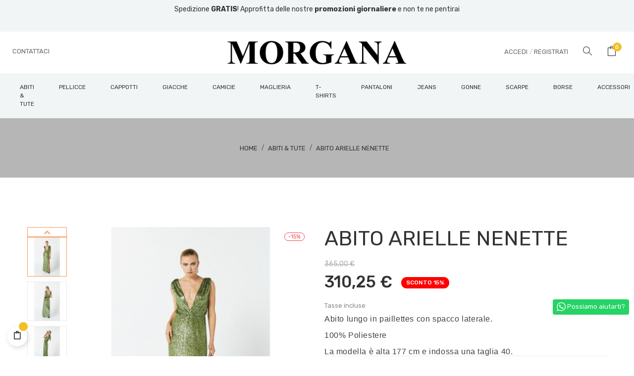

--- FILE ---
content_type: text/html; charset=utf-8
request_url: https://morganaboutique.it/abiti-tute/1951-abito-arielle-nenette.html
body_size: 17035
content:
<!doctype html>
<html lang="it"  class="light orange" >

  <head>
    
      
  <meta charset="utf-8">


  <meta http-equiv="x-ua-compatible" content="ie=edge">



  <link rel="canonical" href="https://morganaboutique.it/abiti-tute/1951-abito-arielle-nenette.html">

  <title>ABITO ARIELLE NENETTE</title>
  <meta name="description" content="Abito lungo in paillettes con spacco laterale.100% PoliestereLa modella è alta 177 cm e indossa una taglia 40.">
  <meta name="keywords" content="">
      
                  <link rel="alternate" href="https://morganaboutique.it/abiti-tute/1951-abito-arielle-nenette.html" hreflang="it">
        



  <meta name="viewport" content="width=device-width, initial-scale=1">



  <link rel="icon" type="image/vnd.microsoft.icon" href="/img/favicon.ico?1572699459">
  <link rel="shortcut icon" type="image/x-icon" href="/img/favicon.ico?1572699459">


  

    <link rel="stylesheet" href="https://morganaboutique.it/themes/bos_idu/assets/css/theme.css" type="text/css" media="all">
  <link rel="stylesheet" href="https://morganaboutique.it/modules/blockreassurance/views/dist/front.css" type="text/css" media="all">
  <link rel="stylesheet" href="https://morganaboutique.it/modules/ps_socialfollow/views/css/ps_socialfollow.css" type="text/css" media="all">
  <link rel="stylesheet" href="https://morganaboutique.it/modules/paypal/views/css/paypal_fo.css" type="text/css" media="all">
  <link rel="stylesheet" href="https://morganaboutique.it/themes/bos_idu/modules/leoblog/views/css/leoblog.css" type="text/css" media="all">
  <link rel="stylesheet" href="https://morganaboutique.it/themes/bos_idu/modules/leobootstrapmenu/views/css/megamenu.css" type="text/css" media="all">
  <link rel="stylesheet" href="https://morganaboutique.it/themes/bos_idu/modules/leobootstrapmenu/views/css/leomenusidebar.css" type="text/css" media="all">
  <link rel="stylesheet" href="https://morganaboutique.it/themes/bos_idu/modules/leoslideshow/views/css/typo/typo.css" type="text/css" media="all">
  <link rel="stylesheet" href="https://morganaboutique.it/themes/bos_idu/modules/leoslideshow/views/css/iView/iview.css" type="text/css" media="all">
  <link rel="stylesheet" href="https://morganaboutique.it/themes/bos_idu/modules/leoslideshow/views/css/iView/skin_4_responsive/style.css" type="text/css" media="all">
  <link rel="stylesheet" href="https://morganaboutique.it/modules/leofeature/views/css/jquery.mCustomScrollbar.css" type="text/css" media="all">
  <link rel="stylesheet" href="https://morganaboutique.it/themes/bos_idu/modules/leofeature/views/css/front.css" type="text/css" media="all">
  <link rel="stylesheet" href="https://morganaboutique.it/modules/higallery/views/css/front.css" type="text/css" media="all">
  <link rel="stylesheet" href="https://morganaboutique.it/modules/higallery/views/css/jquery.magnific-popup.css" type="text/css" media="all">
  <link rel="stylesheet" href="https://morganaboutique.it/modules/whatsappchat/views/css/whatsapp.css" type="text/css" media="all">
  <link rel="stylesheet" href="https://morganaboutique.it/js/jquery/ui/themes/base/minified/jquery-ui.min.css" type="text/css" media="all">
  <link rel="stylesheet" href="https://morganaboutique.it/js/jquery/ui/themes/base/minified/jquery.ui.theme.min.css" type="text/css" media="all">
  <link rel="stylesheet" href="https://morganaboutique.it/js/jquery/plugins/fancybox/jquery.fancybox.css" type="text/css" media="all">
  <link rel="stylesheet" href="https://morganaboutique.it/modules/blockgrouptop/views/css/blockgrouptop.css" type="text/css" media="all">
  <link rel="stylesheet" href="https://morganaboutique.it/themes/bos_idu/assets/css/custom.css" type="text/css" media="all">
  <link rel="stylesheet" href="https://morganaboutique.it/modules/appagebuilder/views/css/animate.css" type="text/css" media="all">
  <link rel="stylesheet" href="https://morganaboutique.it/themes/bos_idu/modules/appagebuilder/views/css/owl.carousel.css" type="text/css" media="all">
  <link rel="stylesheet" href="https://morganaboutique.it/themes/bos_idu/modules/appagebuilder/views/css/owl.theme.css" type="text/css" media="all">
  <link rel="stylesheet" href="https://morganaboutique.it/themes/bos_idu/modules/appagebuilder/views/css/slick-theme.css" type="text/css" media="all">
  <link rel="stylesheet" href="https://morganaboutique.it/themes/bos_idu/modules/appagebuilder/views/css/slick.css" type="text/css" media="all">
  <link rel="stylesheet" href="https://morganaboutique.it/themes/bos_idu/modules/appagebuilder/views/css/styles.css" type="text/css" media="all">
  <link rel="stylesheet" href="https://morganaboutique.it/modules/appagebuilder/views/css/unique.css" type="text/css" media="all">
  <link rel="stylesheet" href="https://morganaboutique.it/themes/bos_idu/modules/appagebuilder/views/css/skins/light orange/skin.css" type="text/css" media="all">
  <link rel="stylesheet" href="https://morganaboutique.it/themes/bos_idu/modules/appagebuilder/views/css/positions/headerposition1806991334.css" type="text/css" media="all">
  <link rel="stylesheet" href="https://morganaboutique.it/themes/bos_idu/modules/appagebuilder/views/css/positions/footerposition3363819686.css" type="text/css" media="all">
  <link rel="stylesheet" href="https://morganaboutique.it/themes/bos_idu/modules/appagebuilder/views/css/profiles/profile3288571480.css" type="text/css" media="all">



    


    <script type="text/javascript" src="https://js.stripe.com/v3/" ></script>


  <script type="text/javascript">
        var LEO_COOKIE_THEME = "BOS_IDU_PANEL_CONFIG";
        var add_cart_error = "An error occurred while processing your request. Please try again";
        var apple_pay_button_theme = "black";
        var apple_pay_button_type = "plain";
        var buttoncompare_title_add = "Confrontare";
        var buttoncompare_title_remove = "Elimina dalla comparazione";
        var buttonwishlist_title_add = "Lista dei desideri";
        var buttonwishlist_title_remove = "Rimuovi dalla wishlist";
        var cancel_rating_txt = "Cancel Rating";
        var capture_method = "automatic";
        var comparator_max_item = 3;
        var compared_products = [];
        var disable_review_form_txt = "Non esiste un criterio per rivedere per questo prodotto o questa lingua";
        var enable_dropdown_defaultcart = 1;
        var enable_flycart_effect = 1;
        var enable_notification = 1;
        var express_checkout = "0";
        var google_pay_button_theme = "black";
        var google_pay_button_type = "plain";
        var handle_order_action_url = "https:\/\/morganaboutique.it\/module\/stripe_official\/handleOrderAction";
        var height_cart_item = "120";
        var isLogged = false;
        var leo_token = "1046336b79e843a91abccd309a34072d";
        var lf_is_gen_rtl = false;
        var number_cartitem_display = 3;
        var pay_pal_button_theme = "black";
        var pay_pal_button_type = "paypal";
        var pixel_fc = "https:\/\/morganaboutique.it\/module\/pspixel\/FrontAjaxPixel";
        var postcode = null;
        var prestashop = {"cart":{"products":[],"totals":{"total":{"type":"total","label":"Totale","amount":0,"value":"0,00\u00a0\u20ac"},"total_including_tax":{"type":"total","label":"Totale (IVA incl.)","amount":0,"value":"0,00\u00a0\u20ac"},"total_excluding_tax":{"type":"total","label":"Totale (IVA escl.)","amount":0,"value":"0,00\u00a0\u20ac"}},"subtotals":{"products":{"type":"products","label":"Totale parziale","amount":0,"value":"0,00\u00a0\u20ac"},"discounts":null,"shipping":{"type":"shipping","label":"Spedizione","amount":0,"value":"Gratis"},"tax":null},"products_count":0,"summary_string":"0 articoli","vouchers":{"allowed":1,"added":[]},"discounts":[],"minimalPurchase":0,"minimalPurchaseRequired":""},"currency":{"name":"Euro","iso_code":"EUR","iso_code_num":"978","sign":"\u20ac"},"customer":{"lastname":null,"firstname":null,"email":null,"birthday":null,"newsletter":null,"newsletter_date_add":null,"optin":null,"website":null,"company":null,"siret":null,"ape":null,"is_logged":false,"gender":{"type":null,"name":null},"addresses":[]},"language":{"name":"Italiano (Italian)","iso_code":"it","locale":"it-IT","language_code":"it","is_rtl":"0","date_format_lite":"d\/m\/Y","date_format_full":"d\/m\/Y H:i:s","id":1},"page":{"title":"","canonical":null,"meta":{"title":"ABITO ARIELLE NENETTE","description":"Abito lungo in paillettes con spacco laterale.100% PoliestereLa modella \u00e8 alta 177 cm e indossa una taglia 40.","keywords":"","robots":"index"},"page_name":"product","body_classes":{"lang-it":true,"lang-rtl":false,"country-IT":true,"currency-EUR":true,"layout-full-width":true,"page-product":true,"tax-display-enabled":true,"product-id-1951":true,"product-ABITO ARIELLE NENETTE":true,"product-id-category-10":true,"product-id-manufacturer-2":true,"product-id-supplier-0":true,"product-available-for-order":true},"admin_notifications":[]},"shop":{"name":"Morgana Boutique | Abbigliamento Nola Napoli","logo":"\/img\/morgana-boutique-abbigliamento-nola-napoli-logo-1572530302.jpg","stores_icon":"\/img\/logo_stores.png","favicon":"\/img\/favicon.ico"},"urls":{"base_url":"https:\/\/morganaboutique.it\/","current_url":"https:\/\/morganaboutique.it\/abiti-tute\/1951-abito-arielle-nenette.html","shop_domain_url":"https:\/\/morganaboutique.it","img_ps_url":"https:\/\/morganaboutique.it\/img\/","img_cat_url":"https:\/\/morganaboutique.it\/img\/c\/","img_lang_url":"https:\/\/morganaboutique.it\/img\/l\/","img_prod_url":"https:\/\/morganaboutique.it\/img\/p\/","img_manu_url":"https:\/\/morganaboutique.it\/img\/m\/","img_sup_url":"https:\/\/morganaboutique.it\/img\/su\/","img_ship_url":"https:\/\/morganaboutique.it\/img\/s\/","img_store_url":"https:\/\/morganaboutique.it\/img\/st\/","img_col_url":"https:\/\/morganaboutique.it\/img\/co\/","img_url":"https:\/\/morganaboutique.it\/themes\/bos_idu\/assets\/img\/","css_url":"https:\/\/morganaboutique.it\/themes\/bos_idu\/assets\/css\/","js_url":"https:\/\/morganaboutique.it\/themes\/bos_idu\/assets\/js\/","pic_url":"https:\/\/morganaboutique.it\/upload\/","pages":{"address":"https:\/\/morganaboutique.it\/indirizzo","addresses":"https:\/\/morganaboutique.it\/indirizzi","authentication":"https:\/\/morganaboutique.it\/login","cart":"https:\/\/morganaboutique.it\/carrello","category":"https:\/\/morganaboutique.it\/index.php?controller=category","cms":"https:\/\/morganaboutique.it\/index.php?controller=cms","contact":"https:\/\/morganaboutique.it\/contattaci","discount":"https:\/\/morganaboutique.it\/buoni-sconto","guest_tracking":"https:\/\/morganaboutique.it\/tracciatura-ospite","history":"https:\/\/morganaboutique.it\/cronologia-ordini","identity":"https:\/\/morganaboutique.it\/dati-personali","index":"https:\/\/morganaboutique.it\/","my_account":"https:\/\/morganaboutique.it\/account","order_confirmation":"https:\/\/morganaboutique.it\/conferma-ordine","order_detail":"https:\/\/morganaboutique.it\/index.php?controller=order-detail","order_follow":"https:\/\/morganaboutique.it\/segui-ordine","order":"https:\/\/morganaboutique.it\/ordine","order_return":"https:\/\/morganaboutique.it\/index.php?controller=order-return","order_slip":"https:\/\/morganaboutique.it\/buono-ordine","pagenotfound":"https:\/\/morganaboutique.it\/pagina-non-trovata","password":"https:\/\/morganaboutique.it\/recupero-password","pdf_invoice":"https:\/\/morganaboutique.it\/index.php?controller=pdf-invoice","pdf_order_return":"https:\/\/morganaboutique.it\/index.php?controller=pdf-order-return","pdf_order_slip":"https:\/\/morganaboutique.it\/index.php?controller=pdf-order-slip","prices_drop":"https:\/\/morganaboutique.it\/offerte","product":"https:\/\/morganaboutique.it\/index.php?controller=product","search":"https:\/\/morganaboutique.it\/ricerca","sitemap":"https:\/\/morganaboutique.it\/Mappa del sito","stores":"https:\/\/morganaboutique.it\/negozi","supplier":"https:\/\/morganaboutique.it\/fornitori","register":"https:\/\/morganaboutique.it\/login?create_account=1","order_login":"https:\/\/morganaboutique.it\/ordine?login=1"},"alternative_langs":{"it":"https:\/\/morganaboutique.it\/abiti-tute\/1951-abito-arielle-nenette.html"},"theme_assets":"\/themes\/bos_idu\/assets\/","actions":{"logout":"https:\/\/morganaboutique.it\/?mylogout="},"no_picture_image":{"bySize":{"small_default":{"url":"https:\/\/morganaboutique.it\/img\/p\/it-default-small_default.jpg","width":90,"height":90},"cart_default":{"url":"https:\/\/morganaboutique.it\/img\/p\/it-default-cart_default.jpg","width":100,"height":100},"home_default":{"url":"https:\/\/morganaboutique.it\/img\/p\/it-default-home_default.jpg","width":332,"height":332},"medium_default":{"url":"https:\/\/morganaboutique.it\/img\/p\/it-default-medium_default.jpg","width":470,"height":470},"large_default":{"url":"https:\/\/morganaboutique.it\/img\/p\/it-default-large_default.jpg","width":1000,"height":1000}},"small":{"url":"https:\/\/morganaboutique.it\/img\/p\/it-default-small_default.jpg","width":90,"height":90},"medium":{"url":"https:\/\/morganaboutique.it\/img\/p\/it-default-home_default.jpg","width":332,"height":332},"large":{"url":"https:\/\/morganaboutique.it\/img\/p\/it-default-large_default.jpg","width":1000,"height":1000},"legend":""}},"configuration":{"display_taxes_label":true,"display_prices_tax_incl":true,"is_catalog":false,"show_prices":true,"opt_in":{"partner":true},"quantity_discount":{"type":"price","label":"Prezzo"},"voucher_enabled":1,"return_enabled":0},"field_required":[],"breadcrumb":{"links":[{"title":"Home","url":"https:\/\/morganaboutique.it\/"},{"title":"ABITI & TUTE","url":"https:\/\/morganaboutique.it\/10-abiti-tute"},{"title":"ABITO ARIELLE NENETTE","url":"https:\/\/morganaboutique.it\/abiti-tute\/1951-abito-arielle-nenette.html"}],"count":3},"link":{"protocol_link":"https:\/\/","protocol_content":"https:\/\/"},"time":1768584736,"static_token":"1046336b79e843a91abccd309a34072d","token":"0e0a28c41b367b4f89225928be1c722e"};
        var productcompare_add = "Il prodotto \u00e8 stato aggiunto alla lista confronta";
        var productcompare_add_error = "An error occurred while adding. Please try again";
        var productcompare_max_item = "Non \u00e8 possibile aggiungere pi\u00f9 del prodotto 3 al prodotto confrontato";
        var productcompare_remove = "Il prodotto \u00e8 stato rimosso con successo dalla lista confrontare";
        var productcompare_remove_error = "An error occurred while removing. Please try again";
        var productcompare_url = "https:\/\/morganaboutique.it\/module\/leofeature\/productscompare";
        var productcompare_viewlistcompare = "Mostra la lista confronta";
        var psemailsubscription_subscription = "https:\/\/morganaboutique.it\/module\/ps_emailsubscription\/subscription";
        var psr_icon_color = "#F19D76";
        var review_error = "An error occurred while processing your request. Please try again";
        var show_popup = 1;
        var stripe_address = {"id_customer":null,"id_manufacturer":null,"id_supplier":null,"id_warehouse":null,"id_country":null,"id_state":null,"country":null,"alias":null,"company":null,"lastname":null,"firstname":null,"address1":null,"address2":null,"postcode":null,"city":null,"other":null,"phone":null,"phone_mobile":null,"vat_number":null,"dni":null,"date_add":null,"date_upd":null,"deleted":0,"id":null,"id_shop_list":[],"force_id":false};
        var stripe_address_country_code = false;
        var stripe_amount = 0;
        var stripe_calculate_shipping = "https:\/\/morganaboutique.it\/module\/stripe_official\/calculateShipping";
        var stripe_create_elements = "https:\/\/morganaboutique.it\/module\/stripe_official\/createElements";
        var stripe_create_express_checkout = "https:\/\/morganaboutique.it\/module\/stripe_official\/createExpressCheckout";
        var stripe_create_intent = "https:\/\/morganaboutique.it\/module\/stripe_official\/createIntent";
        var stripe_css = "{\"base\": {\"iconColor\": \"#666ee8\",\"color\": \"#31325f\",\"fontWeight\": 400,\"fontFamily\": \"-apple-system, BlinkMacSystemFont, Segoe UI, Roboto, Oxygen-Sans, Ubuntu, Cantarell, Helvetica Neue, sans-serif\",\"fontSmoothing\": \"antialiased\",\"fontSize\": \"15px\",\"::placeholder\": { \"color\": \"#aab7c4\" },\":-webkit-autofill\": { \"color\": \"#666ee8\" }}}";
        var stripe_currency = "eur";
        var stripe_email = null;
        var stripe_express_amount = 31025;
        var stripe_express_carriers = [{"id_carrier":"3","id_reference":"1","id_tax_rules_group":"0","name":"Spedizione gratis","url":"","active":"1","deleted":"0","shipping_handling":"0","range_behavior":"0","is_module":"0","is_free":"1","shipping_external":"0","need_range":"0","external_module_name":"","shipping_method":"1","position":"0","max_width":"0","max_height":"0","max_depth":"0","max_weight":"0.000000","grade":"0","delay":"Ritiro in negozio"},{"id_carrier":"5","id_reference":"2","id_tax_rules_group":"0","name":"Corriere","url":"","active":"1","deleted":"0","shipping_handling":"1","range_behavior":"0","is_module":"0","is_free":"1","shipping_external":"0","need_range":"0","external_module_name":"","shipping_method":"2","position":"1","max_width":"0","max_height":"0","max_depth":"0","max_weight":"0.000000","grade":"0","delay":"Spedizione entro 24\/48 ore"}];
        var stripe_express_cart_id = null;
        var stripe_express_currency_iso = "eur";
        var stripe_express_customer_model = {"email":null,"name":" ","id":null,"address":{"city":null,"countryIso":null,"street":null,"zipCode":null,"state":null}};
        var stripe_express_phone = null;
        var stripe_express_product_id = 1951;
        var stripe_express_return_url = "https:\/\/morganaboutique.it\/module\/stripe_official\/orderConfirmationReturn?";
        var stripe_fullname = " ";
        var stripe_layout = "accordion";
        var stripe_locale = "it";
        var stripe_locations = [""];
        var stripe_merchant_country_code = "IT";
        var stripe_message = {"processing":"Processing\u2026","accept_cgv":"Please accept the CGV","redirecting":"Redirecting\u2026"};
        var stripe_module_dir = "\/modules\/stripe_official";
        var stripe_order_confirm = "https:\/\/morganaboutique.it\/module\/stripe_official\/orderConfirmationReturn";
        var stripe_payment_elements_enabled = "0";
        var stripe_pk = "pk_live_cKRhTOWLTFItHLHw2as43coU00apK1VMbs";
        var stripe_position = "top";
        var stripe_postcode_disabled = "0";
        var stripe_ps_version = "1.7";
        var stripe_theme = "stripe";
        var type_dropdown_defaultcart = "dropdown";
        var type_flycart_effect = "fade";
        var use_new_ps_translation = true;
        var width_cart_item = "290";
        var wishlist_add = "Il prodotto \u00e8 stato aggiunto con successo alla tua lista dei desideri";
        var wishlist_cancel_txt = "Annulla";
        var wishlist_confirm_del_txt = "Elimina l'elemento selezionato?";
        var wishlist_del_default_txt = "Impossibile eliminare lista dei desideri di default";
        var wishlist_email_txt = "E-mail";
        var wishlist_loggin_required = "Devi essere registrato per gestire la vostra lista dei desideri";
        var wishlist_ok_txt = "Ok";
        var wishlist_quantity_required = "\u00c8 necessario inserire una quantit\u00e0";
        var wishlist_remove = "Il prodotto \u00e8 stato rimosso con successo dal lista dei desideri";
        var wishlist_reset_txt = "Reimposta";
        var wishlist_send_txt = "Inviare";
        var wishlist_send_wishlist_txt = "Invia lista dei desideri";
        var wishlist_url = "https:\/\/morganaboutique.it\/module\/leofeature\/mywishlist";
        var wishlist_viewwishlist = "Vedi il tuo lista dei desideri";
      </script>
<script type="text/javascript">
	var choosefile_text = "Scegli il file";
	var turnoff_popup_text = "Non mostrare nuovamente questo popup";
	
	var size_item_quickview = 113;
	var style_scroll_quickview = 'vertical';
	
	var size_item_page = 113;
	var style_scroll_page = 'horizontal';
	
	var size_item_quickview_attr = 113;	
	var style_scroll_quickview_attr = 'vertical';
	
	var size_item_popup = 113;
	var style_scroll_popup = 'vertical';
</script>


  <!-- emarketing start -->


<!-- emarketing end --><script type="text/javascript">
	
	var FancyboxI18nClose = "Vicino";
	var FancyboxI18nNext = "Il prossimo";
	var FancyboxI18nPrev = "Precedente";
	var current_link = "http://morganaboutique.it/";		
	var currentURL = window.location;
	currentURL = String(currentURL);
	currentURL = currentURL.replace("https://","").replace("http://","").replace("www.","").replace( /#\w*/, "" );
	current_link = current_link.replace("https://","").replace("http://","").replace("www.","");
	var text_warning_select_txt = "Seleziona una da rimuovere?";
	var text_confirm_remove_txt = "Sei sicuro di voler rimuovere le fila piè di pagina?";
	var close_bt_txt = "Vicino";
	var list_menu = [];
	var list_menu_tmp = {};
	var list_tab = [];
	var isHomeMenu = 0;
	
</script><script type="text/javascript">
	
		var psv = '1.7';
		var gl_secure_key = '0632ee8cf8e9e4a58fc358ef25e81b92';
	
</script>




<!-- Facebook Pixel Code -->

    <script>

    !function(f,b,e,v,n,t,s)
    {if(f.fbq)return;n=f.fbq=function(){n.callMethod? n.callMethod.apply(n,arguments):n.queue.push(arguments)};
    if(!f._fbq)f._fbq=n;n.push=n;n.loaded=!0;n.version='2.0';n.agent='plprestashop-download'; // n.agent to keep because of partnership
    n.queue=[];t=b.createElement(e);t.async=!0;
    t.src=v;s=b.getElementsByTagName(e)[0];
    s.parentNode.insertBefore(t,s)}(window, document,'script', 'https://connect.facebook.net/en_US/fbevents.js');
    fbq('init', '889684625513334');
    fbq('track', 'PageView');

    </script>

<noscript>
<img height="1" width="1" style="display:none" src="https://www.facebook.com/tr?id=889684625513334&ev=PageView&noscript=1"/>
</noscript>

<!-- End Facebook Pixel Code -->

<!-- DO NOT MODIFY -->
<!-- End Facebook Pixel Code -->

<!-- Set Facebook Pixel Product Export -->
    <meta property="og:title" content="ABITO ARIELLE NENETTE">
    <meta property="og:description" content="Abito lungo in paillettes con spacco laterale.100% PoliestereLa modella è alta 177 cm e indossa una taglia 40.">
    <meta property="og:url" content="https://morganaboutique.it/abiti-tute/1951-abito-arielle-nenette.html">
    <meta property="og:image" content="https://morganaboutique.it/5913-medium_default/abito-arielle-nenette.jpg">
    <meta property="product:brand" content="Nenette">
    <meta property="product:availability" content="In stock">
    <meta property="product:condition" content="new">
    <meta property="product:price:amount" content="310.25">
    <meta property="product:price:currency" content="EUR">
    <meta property="product:retailer_item_id" content="1951">
<!-- END OF Set Facebook Pixel Product Export -->


<script>
fbq('track', 'ViewContent', {content_name: 'ABITO ARIELLE NENETTE (IT)', content_ids: ['1951'], content_type: 'product', value: 310.25, currency: 'EUR'});
</script>



  <script type="text/javascript">
    (window.gaDevIds=window.gaDevIds||[]).push('d6YPbH');
    (function(i,s,o,g,r,a,m){i['GoogleAnalyticsObject']=r;i[r]=i[r]||function(){
      (i[r].q=i[r].q||[]).push(arguments)},i[r].l=1*new Date();a=s.createElement(o),
      m=s.getElementsByTagName(o)[0];a.async=1;a.src=g;m.parentNode.insertBefore(a,m)
    })(window,document,'script','https://www.google-analytics.com/analytics.js','ga');

          ga('create', 'UA-151537781-1', 'auto');
                      ga('send', 'pageview');
        ga('require', 'ec');
  </script>

 <script type="text/javascript">
            
        document.addEventListener('DOMContentLoaded', function() {
            if (typeof GoogleAnalyticEnhancedECommerce !== 'undefined') {
                var MBG = GoogleAnalyticEnhancedECommerce;
                MBG.setCurrency('EUR');
                MBG.add({"id":59,"name":"cappotto-vassily","category":"cappotti","brand":"nenette","variant":"","type":"typical","position":"0","quantity":1,"list":"product","url":"https%3A%2F%2Fmorganaboutique.it%2Fcappotti%2F59-cappotto-vassily.html","price":215.400000000000005684341886080801486968994140625},'',true);MBG.add({"id":60,"name":"abito-aliante","category":"abiti-tute","brand":"nenette","variant":"","type":"typical","position":1,"quantity":1,"list":"product","url":"https%3A%2F%2Fmorganaboutique.it%2Fabiti-tute%2F60-abito-aliante.html","price":201.75},'',true);MBG.add({"id":61,"name":"blusa-fano","category":"saldi","brand":"nenette","variant":"","type":"typical","position":2,"quantity":1,"list":"product","url":"https%3A%2F%2Fmorganaboutique.it%2Fsaldi%2F61-blusa-fano.html","price":94.5},'',true);MBG.add({"id":63,"name":"pant-ebba","category":"saldi","brand":"nenette","variant":"","type":"typical","position":3,"quantity":1,"list":"product","url":"https%3A%2F%2Fmorganaboutique.it%2Fsaldi%2F63-pant-ebba.html","price":104.2999999999999971578290569595992565155029296875},'',true);MBG.add({"id":64,"name":"cintura-kartel","category":"saldi","brand":"nenette","variant":"","type":"typical","position":4,"quantity":1,"list":"product","url":"https%3A%2F%2Fmorganaboutique.it%2Fsaldi%2F64-cintura-kartel.html","price":69},'',true);MBG.add({"id":73,"name":"blusa-festa","category":"saldi","brand":"nenette","variant":"","type":"typical","position":5,"quantity":1,"list":"product","url":"https%3A%2F%2Fmorganaboutique.it%2Fsaldi%2F73-blusa-festa.html","price":119.2000000000000028421709430404007434844970703125},'',true);MBG.add({"id":74,"name":"gonna-gianni","category":"saldi","brand":"nenette","variant":"","type":"typical","position":6,"quantity":1,"list":"product","url":"https%3A%2F%2Fmorganaboutique.it%2Fsaldi%2F74-gonna-gianni.html","price":157.5},'',true);MBG.add({"id":75,"name":"camicia-fido","category":"saldi","brand":"nenette","variant":"","type":"typical","position":7,"quantity":1,"list":"product","url":"https%3A%2F%2Fmorganaboutique.it%2Fsaldi%2F75-camicia-fido.html","price":170.099999999999994315658113919198513031005859375},'',true);MBG.addProductClick({"id":59,"name":"cappotto-vassily","category":"cappotti","brand":"nenette","variant":"","type":"typical","position":"0","quantity":1,"list":"product","url":"https%3A%2F%2Fmorganaboutique.it%2Fcappotti%2F59-cappotto-vassily.html","price":215.400000000000005684341886080801486968994140625});MBG.addProductClick({"id":60,"name":"abito-aliante","category":"abiti-tute","brand":"nenette","variant":"","type":"typical","position":1,"quantity":1,"list":"product","url":"https%3A%2F%2Fmorganaboutique.it%2Fabiti-tute%2F60-abito-aliante.html","price":201.75});MBG.addProductClick({"id":61,"name":"blusa-fano","category":"saldi","brand":"nenette","variant":"","type":"typical","position":2,"quantity":1,"list":"product","url":"https%3A%2F%2Fmorganaboutique.it%2Fsaldi%2F61-blusa-fano.html","price":94.5});MBG.addProductClick({"id":63,"name":"pant-ebba","category":"saldi","brand":"nenette","variant":"","type":"typical","position":3,"quantity":1,"list":"product","url":"https%3A%2F%2Fmorganaboutique.it%2Fsaldi%2F63-pant-ebba.html","price":104.2999999999999971578290569595992565155029296875});MBG.addProductClick({"id":64,"name":"cintura-kartel","category":"saldi","brand":"nenette","variant":"","type":"typical","position":4,"quantity":1,"list":"product","url":"https%3A%2F%2Fmorganaboutique.it%2Fsaldi%2F64-cintura-kartel.html","price":69});MBG.addProductClick({"id":73,"name":"blusa-festa","category":"saldi","brand":"nenette","variant":"","type":"typical","position":5,"quantity":1,"list":"product","url":"https%3A%2F%2Fmorganaboutique.it%2Fsaldi%2F73-blusa-festa.html","price":119.2000000000000028421709430404007434844970703125});MBG.addProductClick({"id":74,"name":"gonna-gianni","category":"saldi","brand":"nenette","variant":"","type":"typical","position":6,"quantity":1,"list":"product","url":"https%3A%2F%2Fmorganaboutique.it%2Fsaldi%2F74-gonna-gianni.html","price":157.5});MBG.addProductClick({"id":75,"name":"camicia-fido","category":"saldi","brand":"nenette","variant":"","type":"typical","position":7,"quantity":1,"list":"product","url":"https%3A%2F%2Fmorganaboutique.it%2Fsaldi%2F75-camicia-fido.html","price":170.099999999999994315658113919198513031005859375});
            }
        });
        
    </script>

<!-- @file modules\appagebuilder\views\templates\hook\header -->

<script>
    /**
     * List functions will run when document.ready()
     */
    var ap_list_functions = [];
    /**
     * List functions will run when window.load()
     */
    var ap_list_functions_loaded = [];

    /**
     * List functions will run when document.ready() for theme
     */
    
    var products_list_functions = [];
</script>


<script type='text/javascript'>
    var leoOption = {
        category_qty:0,
        product_list_image:0,
        product_one_img:1,
        productCdown: 1,
        productColor: 0,
        homeWidth: 332,
        homeheight: 332,
	}

    ap_list_functions.push(function(){
        if (typeof $.LeoCustomAjax !== "undefined" && $.isFunction($.LeoCustomAjax)) {
            var leoCustomAjax = new $.LeoCustomAjax();
            leoCustomAjax.processAjax();
        }
    });
</script>




    
  <meta property="og:type" content="product">
  <meta property="og:url" content="https://morganaboutique.it/abiti-tute/1951-abito-arielle-nenette.html">
  <meta property="og:title" content="ABITO ARIELLE NENETTE">
  <meta property="og:site_name" content="Morgana Boutique | Abbigliamento Nola Napoli">
  <meta property="og:description" content="Abito lungo in paillettes con spacco laterale.100% PoliestereLa modella è alta 177 cm e indossa una taglia 40.">
  <meta property="og:image" content="https://morganaboutique.it/5913-large_default/abito-arielle-nenette.jpg">
      <meta property="product:pretax_price:amount" content="254.303279">
    <meta property="product:pretax_price:currency" content="EUR">
    <meta property="product:price:amount" content="310.25">
    <meta property="product:price:currency" content="EUR">
    
  </head>

  <body id="product" class="lang-it country-it currency-eur layout-full-width page-product tax-display-enabled product-id-1951 product-abito-arielle-nenette product-id-category-10 product-id-manufacturer-2 product-id-supplier-0 product-available-for-order fullwidth">

    
      <style type="text/css">
    .whatsapp {
    clear: both;
    padding: 74px 0;
}
</style>
        <a class="whatsappchat-anchor whatsappchat-anchor1" target="_blank" href="https://web.whatsapp.com/send?l=it&amp;phone=(+39) 3475838669&amp;text=Ciao, come possiamo aiutarti?">        <div class="whatsapp whatsapp_1 whatsapp-badge bottom-right"
            >
            <span style="background-color: #25d366">
                <i class="whatsapp-icon" ></i>
                Possiamo aiutarti?            </span>
        </div>
    </a>    
    

    <main id="page">
      
              
      <header id="header">
        <div class="header-container">
          
            
  <div class="header-banner">
          <div class="container">
              <div class="inner"></div>
          </div>
        </div>



  <nav class="header-nav">
    <div class="topnav">
              <div class="inner"></div>
          </div>
    <div class="bottomnav">
              <div class="inner"></div>
          </div>
  </nav>



  <div class="header-top">
  
 <div class="col-md-12 header1ok" style="text-align:center;height: 64px;background: #f2f5f6;color: #000000;font-size: 16px;"><p style="padding:10px">Spedizione <b>GRATIS</b>! Approfitta delle nostre <b>promozioni giornaliere</b> e non te ne pentirai</p></div>
  
  
          <div class="inner"><!-- @file modules\appagebuilder\views\templates\hook\ApRow -->
    <div        class="top-header-h2 ApRow  has-bg bg-boxed"
	        data-bg=" no-repeat"                style="background: no-repeat;"        >
                                            <!-- @file modules\appagebuilder\views\templates\hook\ApColumn -->
<div    class="col-xl-4 col-lg-4 col-md-12 col-sm-12 col-xs-12 col-sp-12 text-left-header ApColumn "
	    >
                    <!-- @file modules\appagebuilder\views\templates\hook\ApGeneral -->
<div     class="block ApHtml">
	                    <div class="block_content"><div><a href="/contattaci" target="_blank">Contattaci</a></div></div>
    	</div>
    </div><!-- @file modules\appagebuilder\views\templates\hook\ApColumn -->
<div    class="col-xl-4 col-lg-4 col-md-12 col-sm-12 col-xs-12 col-sp-12 header-center ApColumn "
	    >
                    <!-- @file modules\appagebuilder\views\templates\hook\ApGenCode -->

	<div class="header-logo"><a href="https://morganaboutique.it/"><img class="logo img-fluid" src="/img/morgana-boutique-abbigliamento-nola-napoli-logo-1572530302.jpg" alt="Morgana Boutique | Abbigliamento Nola Napoli"></a></div>

    </div><!-- @file modules\appagebuilder\views\templates\hook\ApColumn -->
<div    class="col-xl-4 col-lg-4 col-md-12 col-sm-12 col-xs-12 col-sp-12 header-right ApColumn "
	    >
                    <!-- @file modules\appagebuilder\views\templates\hook\ApModule -->
<div id="_desktop_cart">
  <div class="blockcart cart-preview inactive" data-refresh-url="//morganaboutique.it/module/ps_shoppingcart/ajax">
    <div class="header">
              <!-- <i class="fa fa-shopping-basket shopping-cart"></i> -->
        <i class="icon-bag"></i>
        <span class="hidden-sm-down">Carrello</span>
        <span class="cart-products-count">0</span>
          </div>
  </div>
</div>
<!-- @file modules\appagebuilder\views\templates\hook\ApModule -->
<!-- Block search module TOP -->

<div id="search_widget" class="search-widget dropdown js-dropdown float-xs-right" data-search-controller-url="//morganaboutique.it/ricerca">
	<a href="javascript:void(0)" data-toggle="dropdown" class="float-xs-right popup-title">
	    <i class="icon-magnifier"></i>
	</a>

	<form method="get" action="//morganaboutique.it/ricerca" class="popup-content dropdown-menu" id="search_form">
		<input type="hidden" name="controller" value="search">
		<input type="text" name="s" value="" placeholder="Cerca nel catalogo" aria-label="Ricerca">
		<button type="submit">
			<i class="material-icons search">&#xE8B6;</i>
		</button>
	</form>	
</div>
<!-- /Block search module TOP -->


<!-- @file modules\appagebuilder\views\templates\hook\ApModule -->
<div class="userinfo-selector links dropdown js-dropdown popup-over float-xs-right float-md-right">
  <!-- <i class="fa fa-bars" aria-hidden="true"></i> -->
  <ul class="popup-content user-info">
          <li>
        <a
          class="signin dropdown-item"
          href="https://morganaboutique.it/account"
          title="Accedi al tuo account cliente"
          rel="nofollow"
        >
          <span>Accedi</span>
        </a>
      </li>
      <li>
        <a
          class="register dropdown-item"
          href="https://morganaboutique.it/login?create_account=1"
          title="Registrati"
          rel="nofollow"
        >
          <span>Registrati</span>
        </a>
      </li>
        

<!-- 	    <li>
      <a
        class="ap-btn-wishlist dropdown-item"
        href="//morganaboutique.it/module/leofeature/mywishlist"
        title="Lista dei desideri"
        rel="nofollow"
      >
        <span>Lista dei desideri</span>
		    <span class="ap-total-wishlist ap-total">
        </span>
      </a>
    </li>
	 -->
  </ul>
</div>
    </div>            </div>
    <!-- @file modules\appagebuilder\views\templates\hook\ApRow -->
    <div        class="row mega-menu-h2 ApRow  has-bg bg-boxed"
	        data-bg=" no-repeat"                style="background: no-repeat;"        >
                                            <!-- @file modules\appagebuilder\views\templates\hook\ApColumn -->
<div    class="col-xl-12 col-lg-12 col-md-12 col-sm-12 col-xs-12 col-sp-12 mega-menu-h2 ApColumn "
	    >
                    <!-- @file modules\appagebuilder\views\templates\hook\ApSlideShow -->
<div id="memgamenu-form_9029833578620370" class="ApMegamenu">
				<nav data-megamenu-id="9029833578620370" class="leo-megamenu cavas_menu navbar navbar-default enable-canvas " role="navigation">
			<!-- Brand and toggle get grouped for better mobile display -->
			<div class="navbar-header">
				<button type="button" class="navbar-toggler hidden-lg-up" data-toggle="collapse" data-target=".megamenu-off-canvas-9029833578620370">
					<span class="sr-only">navigazione Toggle</span>
					&#9776;
					<!--
					<span class="icon-bar"></span>
					<span class="icon-bar"></span>
					<span class="icon-bar"></span>
					-->
				</button>
			</div>
			<!-- Collect the nav links, forms, and other content for toggling -->
						<div class="leo-top-menu collapse navbar-toggleable-md megamenu-off-canvas megamenu-off-canvas-9029833578620370"><ul class="nav navbar-nav megamenu horizontal"><li data-menu-type="category" class="nav-item   " ><a href="https://morganaboutique.it/28-spolverini" target="_self" class="nav-link has-category"><span class="menu-title">SPOLVERINI</span></a></li><li data-menu-type="category" class="nav-item   " ><a href="https://morganaboutique.it/10-abiti-tute" target="_self" class="nav-link has-category"><span class="menu-title">ABITI & TUTE</span></a></li><li data-menu-type="category" class="nav-item   " ><a href="https://morganaboutique.it/29-pellicce-" target="_self" class="nav-link has-category"><span class="menu-title">PELLICCE</span></a></li><li data-menu-type="category" class="nav-item   " ><a href="https://morganaboutique.it/21-cappotti" target="_self" class="nav-link has-category"><span class="menu-title">CAPPOTTI</span></a></li><li data-menu-type="category" class="nav-item   " ><a href="https://morganaboutique.it/12-giacche" target="_self" class="nav-link has-category"><span class="menu-title">GIACCHE</span></a></li><li data-menu-type="category" class="nav-item   " ><a href="https://morganaboutique.it/11-camicie" target="_self" class="nav-link has-category"><span class="menu-title">CAMICIE</span></a></li><li data-menu-type="category" class="nav-item   " ><a href="https://morganaboutique.it/13-maglieria" target="_self" class="nav-link has-category"><span class="menu-title">MAGLIERIA</span></a></li><li data-menu-type="category" class="nav-item   " ><a href="https://morganaboutique.it/14-t-shirts" target="_self" class="nav-link has-category"><span class="menu-title">T-SHIRTS</span></a></li><li data-menu-type="category" class="nav-item   " ><a href="https://morganaboutique.it/15-pantaloni" target="_self" class="nav-link has-category"><span class="menu-title">PANTALONI</span></a></li><li data-menu-type="category" class="nav-item   " ><a href="https://morganaboutique.it/24-jeans" target="_self" class="nav-link has-category"><span class="menu-title">JEANS</span></a></li><li data-menu-type="category" class="nav-item   " ><a href="https://morganaboutique.it/16-gonne" target="_self" class="nav-link has-category"><span class="menu-title">GONNE</span></a></li><li data-menu-type="category" class="nav-item   " ><a href="https://morganaboutique.it/17-scarpe" target="_self" class="nav-link has-category"><span class="menu-title">SCARPE</span></a></li><li data-menu-type="category" class="nav-item   " ><a href="https://morganaboutique.it/18-borse" target="_self" class="nav-link has-category"><span class="menu-title">BORSE</span></a></li><li data-menu-type="category" class="nav-item   " ><a href="https://morganaboutique.it/19-accessori" target="_self" class="nav-link has-category"><span class="menu-title">ACCESSORI</span></a></li><li data-menu-type="category" class="nav-item   " ><a href="https://morganaboutique.it/26-saldi" target="_self" class="nav-link has-category"><span class="menu-title">SALDI</span></a></li></ul></div>
	</nav>
	<script type="text/javascript">
	// <![CDATA[				
			// var type="horizontal";
			// checkActiveLink();
			// checkTarget();
			list_menu_tmp.id = '9029833578620370';
			list_menu_tmp.type = 'horizontal';
	// ]]>
	
									
				// offCanvas();
				// var show_cavas = 1;
				// console.log('testaaa');
				// console.log(show_cavas);
				list_menu_tmp.show_cavas =1;
			
		
				
		list_menu_tmp.list_tab = list_tab;
		list_menu.push(list_menu_tmp);
		list_menu_tmp = {};	
		list_tab = {};
		
	</script>
	</div>

    </div>            </div>
    </div>
          </div>
  
          
        </div>
      </header>
      
        
<aside id="notifications">
  <div class="container">
    
    
    
      </div>
</aside>
      
      <section id="wrapper">
       
              <div class="container">
                
            <nav data-depth="3" class="breadcrumb">
  <div class="container">
        <ol itemscope itemtype="http://schema.org/BreadcrumbList">
      
                        
            <li itemprop="itemListElement" itemscope itemtype="http://schema.org/ListItem">
              <a itemprop="item" href="https://morganaboutique.it/">
                <span itemprop="name">Home</span>
              </a>
              <meta itemprop="position" content="1">
            </li>
          
                                
            <li itemprop="itemListElement" itemscope itemtype="http://schema.org/ListItem">
              <a itemprop="item" href="https://morganaboutique.it/10-abiti-tute">
                <span itemprop="name">ABITI &amp; TUTE</span>
              </a>
              <meta itemprop="position" content="2">
            </li>
          
                                
            <li itemprop="itemListElement" itemscope itemtype="http://schema.org/ListItem">
              <a itemprop="item" href="https://morganaboutique.it/abiti-tute/1951-abito-arielle-nenette.html">
                <span itemprop="name">ABITO ARIELLE NENETTE</span>
              </a>
              <meta itemprop="position" content="3">
            </li>
          
                    
    </ol>
  </div>

      <div class="category-cover hidden-sm-down">
      <img src="https://morganaboutique.it/themes/bos_idu/assets/img/bg-breadcrumb.jpg" class="img-fluid" alt="Breadcrumb image">
    </div>
  </nav>
          
          <div class="row">
            

            
  <div id="content-wrapper" class="col-lg-12 col-xs-12">
    
    

      
<section id="main" class="product-detail detail-default product-image-thumbs product-thumbs-left" itemscope itemtype="https://schema.org/Product">
  <meta itemprop="url" content="https://morganaboutique.it/abiti-tute/1951-abito-arielle-nenette.html"><div class="row"><div class="col-md-6 col-lg-6 col-xl-6 col-sm-12 col-xs-12 col-sp-12">

  <section class="page-content" id="content" data-templateview="left" data-numberimage="4" data-numberimage1200="4" data-numberimage992="4" data-numberimage768="3" data-numberimage576="3" data-numberimage480="2" data-numberimage360="2" data-templatemodal="1" data-templatezoomtype="out" data-zoomposition="right" data-zoomwindowwidth="400" data-zoomwindowheight="400">
    
      <div class="images-container">
        

          
            <div class="product-cover">
              
                <ul class="product-flags">
                                      <li class="product-flag discount">-15%</li>
                                  </ul>
              
                              <img id="zoom_product" data-type-zoom="" class="js-qv-product-cover img-fluid" src="https://morganaboutique.it/5913-large_default/abito-arielle-nenette.jpg" alt="" title="" itemprop="image">
                <div class="layer hidden-sm-down" data-toggle="modal" data-target="#product-modal">
                  <i class="material-icons zoom-in">&#xE8FF;</i>
                </div>
                          </div>
          

          
            <div id="thumb-gallery" class="product-thumb-images">
                                                <div class="thumb-container  active ">
                    <a href="javascript:void(0)" data-image="https://morganaboutique.it/5913-large_default/abito-arielle-nenette.jpg" data-zoom-image="https://morganaboutique.it/5913-large_default/abito-arielle-nenette.jpg"> 
                      <img
                        class="thumb js-thumb  selected "
                        data-image-medium-src="https://morganaboutique.it/5913-medium_default/abito-arielle-nenette.jpg"
                        data-image-large-src="https://morganaboutique.it/5913-large_default/abito-arielle-nenette.jpg"
                        src="https://morganaboutique.it/5913-home_default/abito-arielle-nenette.jpg"
                        alt=""
                        title=""
                        itemprop="image"
                      >
                    </a>
                  </div>
                                  <div class="thumb-container ">
                    <a href="javascript:void(0)" data-image="https://morganaboutique.it/5914-large_default/abito-arielle-nenette.jpg" data-zoom-image="https://morganaboutique.it/5914-large_default/abito-arielle-nenette.jpg"> 
                      <img
                        class="thumb js-thumb "
                        data-image-medium-src="https://morganaboutique.it/5914-medium_default/abito-arielle-nenette.jpg"
                        data-image-large-src="https://morganaboutique.it/5914-large_default/abito-arielle-nenette.jpg"
                        src="https://morganaboutique.it/5914-home_default/abito-arielle-nenette.jpg"
                        alt=""
                        title=""
                        itemprop="image"
                      >
                    </a>
                  </div>
                                  <div class="thumb-container ">
                    <a href="javascript:void(0)" data-image="https://morganaboutique.it/5915-large_default/abito-arielle-nenette.jpg" data-zoom-image="https://morganaboutique.it/5915-large_default/abito-arielle-nenette.jpg"> 
                      <img
                        class="thumb js-thumb "
                        data-image-medium-src="https://morganaboutique.it/5915-medium_default/abito-arielle-nenette.jpg"
                        data-image-large-src="https://morganaboutique.it/5915-large_default/abito-arielle-nenette.jpg"
                        src="https://morganaboutique.it/5915-home_default/abito-arielle-nenette.jpg"
                        alt=""
                        title=""
                        itemprop="image"
                      >
                    </a>
                  </div>
                                  <div class="thumb-container ">
                    <a href="javascript:void(0)" data-image="https://morganaboutique.it/5916-large_default/abito-arielle-nenette.jpg" data-zoom-image="https://morganaboutique.it/5916-large_default/abito-arielle-nenette.jpg"> 
                      <img
                        class="thumb js-thumb "
                        data-image-medium-src="https://morganaboutique.it/5916-medium_default/abito-arielle-nenette.jpg"
                        data-image-large-src="https://morganaboutique.it/5916-large_default/abito-arielle-nenette.jpg"
                        src="https://morganaboutique.it/5916-home_default/abito-arielle-nenette.jpg"
                        alt=""
                        title=""
                        itemprop="image"
                      >
                    </a>
                  </div>
                                  <div class="thumb-container ">
                    <a href="javascript:void(0)" data-image="https://morganaboutique.it/5917-large_default/abito-arielle-nenette.jpg" data-zoom-image="https://morganaboutique.it/5917-large_default/abito-arielle-nenette.jpg"> 
                      <img
                        class="thumb js-thumb "
                        data-image-medium-src="https://morganaboutique.it/5917-medium_default/abito-arielle-nenette.jpg"
                        data-image-large-src="https://morganaboutique.it/5917-large_default/abito-arielle-nenette.jpg"
                        src="https://morganaboutique.it/5917-home_default/abito-arielle-nenette.jpg"
                        alt=""
                        title=""
                        itemprop="image"
                      >
                    </a>
                  </div>
                                  <div class="thumb-container ">
                    <a href="javascript:void(0)" data-image="https://morganaboutique.it/5918-large_default/abito-arielle-nenette.jpg" data-zoom-image="https://morganaboutique.it/5918-large_default/abito-arielle-nenette.jpg"> 
                      <img
                        class="thumb js-thumb "
                        data-image-medium-src="https://morganaboutique.it/5918-medium_default/abito-arielle-nenette.jpg"
                        data-image-large-src="https://morganaboutique.it/5918-large_default/abito-arielle-nenette.jpg"
                        src="https://morganaboutique.it/5918-home_default/abito-arielle-nenette.jpg"
                        alt=""
                        title=""
                        itemprop="image"
                      >
                    </a>
                  </div>
                                          </div>
            
                          <div class="arrows-product-fake slick-arrows">
                <button class="slick-prev slick-arrow" aria-label="Previous" type="button" >Previous</button>
                <button class="slick-next slick-arrow" aria-label="Next" type="button">Next</button>
              </div>
                      

        
        
      </div>
    
  </section>



  <div class="modal fade js-product-images-modal leo-product-modal" id="product-modal" data-thumbnails=".product-images-1951">
  <div class="modal-dialog" role="document">
    <div class="modal-content">
      <div class="modal-body">
                <figure>
          <img class="js-modal-product-cover product-cover-modal" width="1000" src="https://morganaboutique.it/5913-large_default/abito-arielle-nenette.jpg" alt="" title="" itemprop="image">
          <figcaption class="image-caption">
            
              <div id="product-description-short" itemprop="description"><p style="margin-top:0px;color:rgba(0,0,0,.75);font-family:'Avenir Next', sans-serif;font-size:16px;letter-spacing:.6px;background-color:rgb(255,255,255);">Abito lungo in paillettes con spacco laterale.</p><p style="color:rgba(0,0,0,.75);font-family:'Avenir Next', sans-serif;font-size:16px;letter-spacing:.6px;background-color:rgb(255,255,255);">100% Poliestere</p><p style="margin-bottom:0px;color:rgba(0,0,0,.75);font-family:'Avenir Next', sans-serif;font-size:16px;letter-spacing:.6px;background-color:rgb(255,255,255);">La modella è alta 177 cm e indossa una taglia 40.</p></div>
            
          </figcaption>
        </figure>
        <aside id="thumbnails" class="thumbnails text-sm-center">
          
            <div class="product-images product-images-1951">
                              <div class="thumb-container">
                  <img data-image-large-src="https://morganaboutique.it/5913-large_default/abito-arielle-nenette.jpg" class="thumb img-fluid js-modal-thumb selected " src="https://morganaboutique.it/5913-home_default/abito-arielle-nenette.jpg" alt="" title="" width="332" itemprop="image">
                </div>
                              <div class="thumb-container">
                  <img data-image-large-src="https://morganaboutique.it/5914-large_default/abito-arielle-nenette.jpg" class="thumb img-fluid js-modal-thumb" src="https://morganaboutique.it/5914-home_default/abito-arielle-nenette.jpg" alt="" title="" width="332" itemprop="image">
                </div>
                              <div class="thumb-container">
                  <img data-image-large-src="https://morganaboutique.it/5915-large_default/abito-arielle-nenette.jpg" class="thumb img-fluid js-modal-thumb" src="https://morganaboutique.it/5915-home_default/abito-arielle-nenette.jpg" alt="" title="" width="332" itemprop="image">
                </div>
                              <div class="thumb-container">
                  <img data-image-large-src="https://morganaboutique.it/5916-large_default/abito-arielle-nenette.jpg" class="thumb img-fluid js-modal-thumb" src="https://morganaboutique.it/5916-home_default/abito-arielle-nenette.jpg" alt="" title="" width="332" itemprop="image">
                </div>
                              <div class="thumb-container">
                  <img data-image-large-src="https://morganaboutique.it/5917-large_default/abito-arielle-nenette.jpg" class="thumb img-fluid js-modal-thumb" src="https://morganaboutique.it/5917-home_default/abito-arielle-nenette.jpg" alt="" title="" width="332" itemprop="image">
                </div>
                              <div class="thumb-container">
                  <img data-image-large-src="https://morganaboutique.it/5918-large_default/abito-arielle-nenette.jpg" class="thumb img-fluid js-modal-thumb" src="https://morganaboutique.it/5918-home_default/abito-arielle-nenette.jpg" alt="" title="" width="332" itemprop="image">
                </div>
               
            </div>
            
        </aside>
      </div>
    </div><!-- /.modal-content -->
  </div><!-- /.modal-dialog -->
</div><!-- /.modal -->
                            </div><div class="col-md-6 col-lg-6 col-xl-6 col-sm-12 col-xs-12 col-sp-12">

	
		<h1 class="h1 product-detail-name" itemprop="name">ABITO ARIELLE NENETTE</h1>
	


	  <div class="product-prices">
    
              <div class="product-discount">
          
          <span class="regular-price">365,00 €</span>
        </div>
          

    
      <div
        class="product-price h5 has-discount"
        itemprop="offers"
        itemscope
        itemtype="https://schema.org/Offer"
      >
        <link itemprop="availability" href="https://schema.org/OutOfStock"/>
        <meta itemprop="priceCurrency" content="EUR">

        <div class="current-price">
          <span itemprop="price" content="310.25">310,25 €</span>

                                    <span class="discount discount-percentage">Sconto 15%</span>
                              </div>

        
                  
      </div>
    

    
          

    
          

    
          

    

    <div class="tax-shipping-delivery-label">
              Tasse incluse
            
      
                        </div>
  </div>



  <div id="product-description-short-1951" class="description-short" itemprop="description"><p style="margin-top:0px;color:rgba(0,0,0,.75);font-family:'Avenir Next', sans-serif;font-size:16px;letter-spacing:.6px;background-color:rgb(255,255,255);">Abito lungo in paillettes con spacco laterale.</p><p style="color:rgba(0,0,0,.75);font-family:'Avenir Next', sans-serif;font-size:16px;letter-spacing:.6px;background-color:rgb(255,255,255);">100% Poliestere</p><p style="margin-bottom:0px;color:rgba(0,0,0,.75);font-family:'Avenir Next', sans-serif;font-size:16px;letter-spacing:.6px;background-color:rgb(255,255,255);">La modella è alta 177 cm e indossa una taglia 40.</p></div>

<div class="product-actions">
  
    <form action="https://morganaboutique.it/carrello" method="post" id="add-to-cart-or-refresh">
      <input type="hidden" name="token" value="1046336b79e843a91abccd309a34072d">
      <input type="hidden" name="id_product" value="1951" id="product_page_product_id">
      <input type="hidden" name="id_customization" value="0" id="product_customization_id">

      
        <div class="product-variants">
  </div>
      

      
              

      
        <section class="product-discounts">
  </section>
      

      
        <div class="product-add-to-cart">
      <span class="control-label">Quantità</span>

    
      <div class="product-quantity clearfix">
        <div class="qty clearfix">
          <input
            type="number"
            name="qty"
            id="quantity_wanted"
            value="1"
            class="input-group"
            min="1"
            aria-label="Quantity"
          >
        </div>

        <div class="add">
          <button
            class="btn btn-primary add-to-cart"
            data-button-action="add-to-cart"
            type="submit"
                          disabled
                      >
            <i class="material-icons shopping-cart">&#xE547;</i>
            Carrello
          </button>
        </div>
	
<!-- Start bnpl. Module Paypal -->

  <script>
                             var sc_init_url = "https:\/\/morganaboutique.it\/module\/paypal\/ScInit";
                                   var scOrderUrl = "https:\/\/morganaboutique.it\/module\/paypal\/scOrder";
                                   var bnplColor = "white";
           </script>

  <script>
      function init() {
          if (document.readyState == 'complete') {
              addScripts();
          } else {
              document.addEventListener('readystatechange', function () {
                  if (document.readyState == 'complete') {
                      addScripts();
                  }
              })
          }

          function addScripts() {
              var scripts = Array();
                            var script = document.querySelector('script[data-key="tot-paypal-bnpl-sdk"]');

              if (null == script) {
                  var newScript = document.createElement('script');
                                    newScript.setAttribute('src', 'https://www.paypal.com/sdk/js?client-id=AWtxVjtBKsvVeEfcsYBEG1e4D370KboFNDy0zDj4CdAMHFfYUi58EwX1krDBWDx45Ukfx0CrKKF26z9C&intent=capture&currency=EUR&locale=it_IT&components=buttons%2Cmarks&enable-funding=paylater');
                                    newScript.setAttribute('data-namespace', 'totPaypalBnplSdkButtons');
                                    newScript.setAttribute('data-partner-attribution-id', 'PRESTASHOP_Cart_SPB');
                  
                  if (false === ('tot-paypal-bnpl-sdk'.search('jq-lib') === 0 && typeof jQuery === 'function')) {
                      newScript.setAttribute('data-key', 'tot-paypal-bnpl-sdk');
                      scripts.push(newScript);
                  }
              }
                            var script = document.querySelector('script[data-key="bnpl"]');

              if (null == script) {
                  var newScript = document.createElement('script');
                                    newScript.setAttribute('src', '/modules/paypal/views/js/bnpl.js?v=6.4.2');
                  
                  if (false === ('bnpl'.search('jq-lib') === 0 && typeof jQuery === 'function')) {
                      newScript.setAttribute('data-key', 'bnpl');
                      scripts.push(newScript);
                  }
              }
              
              scripts.forEach(function (scriptElement) {
                  document.body.appendChild(scriptElement);
              })
          };
      };
      init();

  </script>






  <style>
    .product-quantity {
      flex-wrap: wrap;
    }

    .product-quantity [data-container-bnpl] {
      flex-basis: 100%;
    }
  </style>

  <div data-container-bnpl data-paypal-bnpl-source-page="product" style="float:right; margin: 10px 40px 0 0;">
    <form data-paypal-bnpl-payment-form-cart class="paypal_payment_form" action="https://morganaboutique.it/module/paypal/ScInit" method="post" data-ajax="false">
      <input
              type="hidden"
              name="id_product"
              data-paypal-bnpl-id-product
              value="1951"
      />
      <input type="hidden" name="quantity" data-paypal-qty value=""/>
      <input type="hidden" name="combination" data-paypal-combination value="" />
      <input type="hidden" name="express_checkout" value=""/>
      <input type="hidden" name="current_shop_url" data-paypal-url-page value="" />
      <input type="hidden" id="source_page" name="source_page" value="product">
    </form>
    <div paypal-bnpl-button-container style="max-width: 200px"></div>
  </div>
  <div class="clearfix"></div>





  <script>
      function waitPaypalSDKIsLoaded() {
          if (typeof totPaypalBnplSdkButtons === 'undefined' || typeof BNPL === 'undefined') {
              setTimeout(waitPaypalSDKIsLoaded, 200);
              return;
          }

          BNPL.init();

          if (typeof bnplColor != 'undefined') {
              BNPL.setColor(bnplColor);
          }

          if (typeof PAYPAL_MOVE_BUTTON_AT_END != 'undefined') {
            BNPL.isMoveButtonAtEnd = PAYPAL_MOVE_BUTTON_AT_END;
          }

          BNPL.initButton();
      }

      waitPaypalSDKIsLoaded();
  </script>

<!-- End bnpl. Module Paypal -->



<div id="stripe-express-checkout-element">
  <!-- Express Checkout Element will be inserted here -->
</div>
<div id="stripe-error-message">
  <!-- Display error message to your customers here -->
</div>

        <div class="wishlist">
			<a class="leo-wishlist-button btn-product btn-primary btn" href="javascript:void(0)" data-id-wishlist="" data-id-product="1951" data-id-product-attribute="0" title="Lista dei desideri">
			<span class="leo-wishlist-bt-loading cssload-speeding-wheel"></span>
			<span class="leo-wishlist-bt-content">
				<i class="icon-btn-product icon-wishlist material-icons">favorite_border</i>
				<span class="name-btn-product">Lista dei desideri</span>
			</span>
		</a>
	</div>
        <div class="compare">
	<a class="leo-compare-button btn-primary btn-product btn" href="javascript:void(0)" data-id-product="1951" title="Confrontare">
		<span class="leo-compare-bt-loading cssload-speeding-wheel"></span>
		<span class="leo-compare-bt-content">
			<i class="icon-btn-product icon-compare material-icons">repeat</i>
			<span class="name-btn-product">Confrontare</span>
		</span>
	</a>
</div>
      </div>
    

    
      <span id="product-availability">
                              <i class="material-icons product-unavailable">&#xE14B;</i>
                    Non disponibile
              </span>
    
    
    
      <p class="product-minimal-quantity">
              </p>
    
  </div>
<div class="flags-and-availability clearfix">
              <div class="more-infor-product category-default">
          <label class="label">Categoria</label>:&nbsp;&nbsp;<a href="javascript:void(0);" title="ABITI &amp; TUTE">ABITI &amp; TUTE</a>
        </div>
                  <div class="product-manufacturer">
          <label class="label">Marca</label>
          :&nbsp;&nbsp;
          <span>
            <a href="https://morganaboutique.it/brand/2-nenette">Nenette</a>
          </span>
      </div>
            
          <div id="product-availability">
              <label class="label">Disponibile</label>:&nbsp;&nbsp;
              <span class="status-stock">
                                                                <i class="material-icons product-unavailable">&#xE14B;</i>
                                    Non disponibile
                             
              </span>
          </div>
      
</div>
      

      
        <input class="product-refresh ps-hidden-by-js" name="refresh" type="submit" value="Refresh">
      
    </form>
  
</div>
                            </div><div class="col-md-12 col-lg-12 col-xl-12 col-sm-12 col-xs-12 col-sp-12">

	<div class="product-tabs tabs">
	  	<ul class="nav nav-tabs" role="tablist">
		    		    	<li class="nav-item">
				   <a
					 class="nav-link active"
					 data-toggle="tab"
					 href="#description"
					 role="tab"
					 aria-controls="description"
					  aria-selected="true">Descrizione</a>
				</li>
	    			    <li class="nav-item">
				<a
				  class="nav-link"
				  data-toggle="tab"
				  href="#product-details"
				  role="tab"
				  aria-controls="product-details"
				  >Dettagli del prodotto</a>
			</li>
		    		    				<li class="nav-item">
	  <a class="nav-link leo-product-show-review-title" data-toggle="tab" href="#leo-product-show-review-content">Recensioni</a>
	</li>


	  	</ul>

	  	<div class="tab-content" id="tab-content">
		   	<div class="tab-pane fade in active" id="description" role="tabpanel">
		     	
		       		<div class="product-description"><p style="margin-top:0px;color:rgba(0,0,0,.75);font-family:'Avenir Next', sans-serif;font-size:16px;letter-spacing:.6px;background-color:rgb(255,255,255);">Abito lungo in paillettes con spacco laterale.</p><p style="color:rgba(0,0,0,.75);font-family:'Avenir Next', sans-serif;font-size:16px;letter-spacing:.6px;background-color:rgb(255,255,255);">100% Poliestere</p><p style="margin-bottom:0px;color:rgba(0,0,0,.75);font-family:'Avenir Next', sans-serif;font-size:16px;letter-spacing:.6px;background-color:rgb(255,255,255);">La modella è alta 177 cm e indossa una taglia 40.</p></div>
		     	
		   	</div>

		   	
		     	<div class="tab-pane fade"
     id="product-details"
     data-product="{&quot;id_shop_default&quot;:&quot;1&quot;,&quot;id_manufacturer&quot;:&quot;2&quot;,&quot;id_supplier&quot;:&quot;0&quot;,&quot;reference&quot;:&quot;ABITO ARIELLE&quot;,&quot;is_virtual&quot;:&quot;0&quot;,&quot;delivery_in_stock&quot;:&quot;&quot;,&quot;delivery_out_stock&quot;:&quot;&quot;,&quot;id_category_default&quot;:&quot;10&quot;,&quot;on_sale&quot;:&quot;0&quot;,&quot;online_only&quot;:&quot;0&quot;,&quot;ecotax&quot;:0,&quot;minimal_quantity&quot;:&quot;1&quot;,&quot;low_stock_threshold&quot;:null,&quot;low_stock_alert&quot;:&quot;0&quot;,&quot;price&quot;:&quot;310,25\u00a0\u20ac&quot;,&quot;unity&quot;:&quot;&quot;,&quot;unit_price_ratio&quot;:&quot;0.000000&quot;,&quot;additional_shipping_cost&quot;:&quot;0.00&quot;,&quot;customizable&quot;:&quot;0&quot;,&quot;text_fields&quot;:&quot;0&quot;,&quot;uploadable_files&quot;:&quot;0&quot;,&quot;redirect_type&quot;:&quot;301-category&quot;,&quot;id_type_redirected&quot;:&quot;0&quot;,&quot;available_for_order&quot;:&quot;1&quot;,&quot;available_date&quot;:&quot;0000-00-00&quot;,&quot;show_condition&quot;:&quot;0&quot;,&quot;condition&quot;:&quot;new&quot;,&quot;show_price&quot;:&quot;1&quot;,&quot;indexed&quot;:&quot;1&quot;,&quot;visibility&quot;:&quot;both&quot;,&quot;cache_default_attribute&quot;:&quot;0&quot;,&quot;advanced_stock_management&quot;:&quot;0&quot;,&quot;date_add&quot;:&quot;2023-06-01 14:54:09&quot;,&quot;date_upd&quot;:&quot;2023-06-05 18:15:32&quot;,&quot;pack_stock_type&quot;:&quot;3&quot;,&quot;meta_description&quot;:&quot;&quot;,&quot;meta_keywords&quot;:&quot;&quot;,&quot;meta_title&quot;:&quot;&quot;,&quot;link_rewrite&quot;:&quot;abito-arielle-nenette&quot;,&quot;name&quot;:&quot;ABITO ARIELLE NENETTE&quot;,&quot;description&quot;:&quot;&lt;p style=\&quot;margin-top:0px;color:rgba(0,0,0,.75);font-family:&#039;Avenir Next&#039;, sans-serif;font-size:16px;letter-spacing:.6px;background-color:rgb(255,255,255);\&quot;&gt;Abito lungo in paillettes con spacco laterale.&lt;\/p&gt;&lt;p style=\&quot;color:rgba(0,0,0,.75);font-family:&#039;Avenir Next&#039;, sans-serif;font-size:16px;letter-spacing:.6px;background-color:rgb(255,255,255);\&quot;&gt;100% Poliestere&lt;\/p&gt;&lt;p style=\&quot;margin-bottom:0px;color:rgba(0,0,0,.75);font-family:&#039;Avenir Next&#039;, sans-serif;font-size:16px;letter-spacing:.6px;background-color:rgb(255,255,255);\&quot;&gt;La modella \u00e8 alta 177 cm e indossa una taglia 40.&lt;\/p&gt;&quot;,&quot;description_short&quot;:&quot;&lt;p style=\&quot;margin-top:0px;color:rgba(0,0,0,.75);font-family:&#039;Avenir Next&#039;, sans-serif;font-size:16px;letter-spacing:.6px;background-color:rgb(255,255,255);\&quot;&gt;Abito lungo in paillettes con spacco laterale.&lt;\/p&gt;&lt;p style=\&quot;color:rgba(0,0,0,.75);font-family:&#039;Avenir Next&#039;, sans-serif;font-size:16px;letter-spacing:.6px;background-color:rgb(255,255,255);\&quot;&gt;100% Poliestere&lt;\/p&gt;&lt;p style=\&quot;margin-bottom:0px;color:rgba(0,0,0,.75);font-family:&#039;Avenir Next&#039;, sans-serif;font-size:16px;letter-spacing:.6px;background-color:rgb(255,255,255);\&quot;&gt;La modella \u00e8 alta 177 cm e indossa una taglia 40.&lt;\/p&gt;&quot;,&quot;available_now&quot;:&quot;&quot;,&quot;available_later&quot;:&quot;&quot;,&quot;id&quot;:1951,&quot;id_product&quot;:1951,&quot;out_of_stock&quot;:2,&quot;new&quot;:0,&quot;id_product_attribute&quot;:&quot;0&quot;,&quot;quantity_wanted&quot;:1,&quot;extraContent&quot;:[],&quot;allow_oosp&quot;:0,&quot;category&quot;:&quot;abiti-tute&quot;,&quot;category_name&quot;:&quot;ABITI &amp; TUTE&quot;,&quot;link&quot;:&quot;https:\/\/morganaboutique.it\/abiti-tute\/1951-abito-arielle-nenette.html&quot;,&quot;attribute_price&quot;:0,&quot;price_tax_exc&quot;:254.303279000000003406967152841389179229736328125,&quot;price_without_reduction&quot;:365,&quot;reduction&quot;:54.75,&quot;specific_prices&quot;:{&quot;id_specific_price&quot;:&quot;2419&quot;,&quot;id_specific_price_rule&quot;:&quot;0&quot;,&quot;id_cart&quot;:&quot;0&quot;,&quot;id_product&quot;:&quot;1951&quot;,&quot;id_shop&quot;:&quot;1&quot;,&quot;id_shop_group&quot;:&quot;0&quot;,&quot;id_currency&quot;:&quot;0&quot;,&quot;id_country&quot;:&quot;0&quot;,&quot;id_group&quot;:&quot;0&quot;,&quot;id_customer&quot;:&quot;0&quot;,&quot;id_product_attribute&quot;:&quot;0&quot;,&quot;price&quot;:&quot;-1.000000&quot;,&quot;from_quantity&quot;:&quot;1&quot;,&quot;reduction&quot;:&quot;0.150000&quot;,&quot;reduction_tax&quot;:&quot;1&quot;,&quot;reduction_type&quot;:&quot;percentage&quot;,&quot;from&quot;:&quot;0000-00-00 00:00:00&quot;,&quot;to&quot;:&quot;0000-00-00 00:00:00&quot;,&quot;score&quot;:&quot;48&quot;},&quot;quantity&quot;:0,&quot;quantity_all_versions&quot;:0,&quot;id_image&quot;:&quot;it-default&quot;,&quot;features&quot;:[],&quot;attachments&quot;:[],&quot;virtual&quot;:0,&quot;pack&quot;:0,&quot;packItems&quot;:[],&quot;nopackprice&quot;:0,&quot;customization_required&quot;:false,&quot;rate&quot;:22,&quot;tax_name&quot;:&quot;IVA IT 22%&quot;,&quot;ecotax_rate&quot;:0,&quot;unit_price&quot;:&quot;&quot;,&quot;customizations&quot;:{&quot;fields&quot;:[]},&quot;id_customization&quot;:0,&quot;is_customizable&quot;:false,&quot;show_quantities&quot;:false,&quot;quantity_label&quot;:&quot;Articolo&quot;,&quot;quantity_discounts&quot;:[],&quot;customer_group_discount&quot;:0,&quot;images&quot;:[{&quot;bySize&quot;:{&quot;small_default&quot;:{&quot;url&quot;:&quot;https:\/\/morganaboutique.it\/5913-small_default\/abito-arielle-nenette.jpg&quot;,&quot;width&quot;:90,&quot;height&quot;:90},&quot;cart_default&quot;:{&quot;url&quot;:&quot;https:\/\/morganaboutique.it\/5913-cart_default\/abito-arielle-nenette.jpg&quot;,&quot;width&quot;:100,&quot;height&quot;:100},&quot;home_default&quot;:{&quot;url&quot;:&quot;https:\/\/morganaboutique.it\/5913-home_default\/abito-arielle-nenette.jpg&quot;,&quot;width&quot;:332,&quot;height&quot;:332},&quot;medium_default&quot;:{&quot;url&quot;:&quot;https:\/\/morganaboutique.it\/5913-medium_default\/abito-arielle-nenette.jpg&quot;,&quot;width&quot;:470,&quot;height&quot;:470},&quot;large_default&quot;:{&quot;url&quot;:&quot;https:\/\/morganaboutique.it\/5913-large_default\/abito-arielle-nenette.jpg&quot;,&quot;width&quot;:1000,&quot;height&quot;:1000}},&quot;small&quot;:{&quot;url&quot;:&quot;https:\/\/morganaboutique.it\/5913-small_default\/abito-arielle-nenette.jpg&quot;,&quot;width&quot;:90,&quot;height&quot;:90},&quot;medium&quot;:{&quot;url&quot;:&quot;https:\/\/morganaboutique.it\/5913-home_default\/abito-arielle-nenette.jpg&quot;,&quot;width&quot;:332,&quot;height&quot;:332},&quot;large&quot;:{&quot;url&quot;:&quot;https:\/\/morganaboutique.it\/5913-large_default\/abito-arielle-nenette.jpg&quot;,&quot;width&quot;:1000,&quot;height&quot;:1000},&quot;legend&quot;:&quot;&quot;,&quot;cover&quot;:&quot;1&quot;,&quot;id_image&quot;:&quot;5913&quot;,&quot;position&quot;:&quot;1&quot;,&quot;associatedVariants&quot;:[]},{&quot;bySize&quot;:{&quot;small_default&quot;:{&quot;url&quot;:&quot;https:\/\/morganaboutique.it\/5914-small_default\/abito-arielle-nenette.jpg&quot;,&quot;width&quot;:90,&quot;height&quot;:90},&quot;cart_default&quot;:{&quot;url&quot;:&quot;https:\/\/morganaboutique.it\/5914-cart_default\/abito-arielle-nenette.jpg&quot;,&quot;width&quot;:100,&quot;height&quot;:100},&quot;home_default&quot;:{&quot;url&quot;:&quot;https:\/\/morganaboutique.it\/5914-home_default\/abito-arielle-nenette.jpg&quot;,&quot;width&quot;:332,&quot;height&quot;:332},&quot;medium_default&quot;:{&quot;url&quot;:&quot;https:\/\/morganaboutique.it\/5914-medium_default\/abito-arielle-nenette.jpg&quot;,&quot;width&quot;:470,&quot;height&quot;:470},&quot;large_default&quot;:{&quot;url&quot;:&quot;https:\/\/morganaboutique.it\/5914-large_default\/abito-arielle-nenette.jpg&quot;,&quot;width&quot;:1000,&quot;height&quot;:1000}},&quot;small&quot;:{&quot;url&quot;:&quot;https:\/\/morganaboutique.it\/5914-small_default\/abito-arielle-nenette.jpg&quot;,&quot;width&quot;:90,&quot;height&quot;:90},&quot;medium&quot;:{&quot;url&quot;:&quot;https:\/\/morganaboutique.it\/5914-home_default\/abito-arielle-nenette.jpg&quot;,&quot;width&quot;:332,&quot;height&quot;:332},&quot;large&quot;:{&quot;url&quot;:&quot;https:\/\/morganaboutique.it\/5914-large_default\/abito-arielle-nenette.jpg&quot;,&quot;width&quot;:1000,&quot;height&quot;:1000},&quot;legend&quot;:&quot;&quot;,&quot;cover&quot;:null,&quot;id_image&quot;:&quot;5914&quot;,&quot;position&quot;:&quot;2&quot;,&quot;associatedVariants&quot;:[]},{&quot;bySize&quot;:{&quot;small_default&quot;:{&quot;url&quot;:&quot;https:\/\/morganaboutique.it\/5915-small_default\/abito-arielle-nenette.jpg&quot;,&quot;width&quot;:90,&quot;height&quot;:90},&quot;cart_default&quot;:{&quot;url&quot;:&quot;https:\/\/morganaboutique.it\/5915-cart_default\/abito-arielle-nenette.jpg&quot;,&quot;width&quot;:100,&quot;height&quot;:100},&quot;home_default&quot;:{&quot;url&quot;:&quot;https:\/\/morganaboutique.it\/5915-home_default\/abito-arielle-nenette.jpg&quot;,&quot;width&quot;:332,&quot;height&quot;:332},&quot;medium_default&quot;:{&quot;url&quot;:&quot;https:\/\/morganaboutique.it\/5915-medium_default\/abito-arielle-nenette.jpg&quot;,&quot;width&quot;:470,&quot;height&quot;:470},&quot;large_default&quot;:{&quot;url&quot;:&quot;https:\/\/morganaboutique.it\/5915-large_default\/abito-arielle-nenette.jpg&quot;,&quot;width&quot;:1000,&quot;height&quot;:1000}},&quot;small&quot;:{&quot;url&quot;:&quot;https:\/\/morganaboutique.it\/5915-small_default\/abito-arielle-nenette.jpg&quot;,&quot;width&quot;:90,&quot;height&quot;:90},&quot;medium&quot;:{&quot;url&quot;:&quot;https:\/\/morganaboutique.it\/5915-home_default\/abito-arielle-nenette.jpg&quot;,&quot;width&quot;:332,&quot;height&quot;:332},&quot;large&quot;:{&quot;url&quot;:&quot;https:\/\/morganaboutique.it\/5915-large_default\/abito-arielle-nenette.jpg&quot;,&quot;width&quot;:1000,&quot;height&quot;:1000},&quot;legend&quot;:&quot;&quot;,&quot;cover&quot;:null,&quot;id_image&quot;:&quot;5915&quot;,&quot;position&quot;:&quot;3&quot;,&quot;associatedVariants&quot;:[]},{&quot;bySize&quot;:{&quot;small_default&quot;:{&quot;url&quot;:&quot;https:\/\/morganaboutique.it\/5916-small_default\/abito-arielle-nenette.jpg&quot;,&quot;width&quot;:90,&quot;height&quot;:90},&quot;cart_default&quot;:{&quot;url&quot;:&quot;https:\/\/morganaboutique.it\/5916-cart_default\/abito-arielle-nenette.jpg&quot;,&quot;width&quot;:100,&quot;height&quot;:100},&quot;home_default&quot;:{&quot;url&quot;:&quot;https:\/\/morganaboutique.it\/5916-home_default\/abito-arielle-nenette.jpg&quot;,&quot;width&quot;:332,&quot;height&quot;:332},&quot;medium_default&quot;:{&quot;url&quot;:&quot;https:\/\/morganaboutique.it\/5916-medium_default\/abito-arielle-nenette.jpg&quot;,&quot;width&quot;:470,&quot;height&quot;:470},&quot;large_default&quot;:{&quot;url&quot;:&quot;https:\/\/morganaboutique.it\/5916-large_default\/abito-arielle-nenette.jpg&quot;,&quot;width&quot;:1000,&quot;height&quot;:1000}},&quot;small&quot;:{&quot;url&quot;:&quot;https:\/\/morganaboutique.it\/5916-small_default\/abito-arielle-nenette.jpg&quot;,&quot;width&quot;:90,&quot;height&quot;:90},&quot;medium&quot;:{&quot;url&quot;:&quot;https:\/\/morganaboutique.it\/5916-home_default\/abito-arielle-nenette.jpg&quot;,&quot;width&quot;:332,&quot;height&quot;:332},&quot;large&quot;:{&quot;url&quot;:&quot;https:\/\/morganaboutique.it\/5916-large_default\/abito-arielle-nenette.jpg&quot;,&quot;width&quot;:1000,&quot;height&quot;:1000},&quot;legend&quot;:&quot;&quot;,&quot;cover&quot;:null,&quot;id_image&quot;:&quot;5916&quot;,&quot;position&quot;:&quot;4&quot;,&quot;associatedVariants&quot;:[]},{&quot;bySize&quot;:{&quot;small_default&quot;:{&quot;url&quot;:&quot;https:\/\/morganaboutique.it\/5917-small_default\/abito-arielle-nenette.jpg&quot;,&quot;width&quot;:90,&quot;height&quot;:90},&quot;cart_default&quot;:{&quot;url&quot;:&quot;https:\/\/morganaboutique.it\/5917-cart_default\/abito-arielle-nenette.jpg&quot;,&quot;width&quot;:100,&quot;height&quot;:100},&quot;home_default&quot;:{&quot;url&quot;:&quot;https:\/\/morganaboutique.it\/5917-home_default\/abito-arielle-nenette.jpg&quot;,&quot;width&quot;:332,&quot;height&quot;:332},&quot;medium_default&quot;:{&quot;url&quot;:&quot;https:\/\/morganaboutique.it\/5917-medium_default\/abito-arielle-nenette.jpg&quot;,&quot;width&quot;:470,&quot;height&quot;:470},&quot;large_default&quot;:{&quot;url&quot;:&quot;https:\/\/morganaboutique.it\/5917-large_default\/abito-arielle-nenette.jpg&quot;,&quot;width&quot;:1000,&quot;height&quot;:1000}},&quot;small&quot;:{&quot;url&quot;:&quot;https:\/\/morganaboutique.it\/5917-small_default\/abito-arielle-nenette.jpg&quot;,&quot;width&quot;:90,&quot;height&quot;:90},&quot;medium&quot;:{&quot;url&quot;:&quot;https:\/\/morganaboutique.it\/5917-home_default\/abito-arielle-nenette.jpg&quot;,&quot;width&quot;:332,&quot;height&quot;:332},&quot;large&quot;:{&quot;url&quot;:&quot;https:\/\/morganaboutique.it\/5917-large_default\/abito-arielle-nenette.jpg&quot;,&quot;width&quot;:1000,&quot;height&quot;:1000},&quot;legend&quot;:&quot;&quot;,&quot;cover&quot;:null,&quot;id_image&quot;:&quot;5917&quot;,&quot;position&quot;:&quot;5&quot;,&quot;associatedVariants&quot;:[]},{&quot;bySize&quot;:{&quot;small_default&quot;:{&quot;url&quot;:&quot;https:\/\/morganaboutique.it\/5918-small_default\/abito-arielle-nenette.jpg&quot;,&quot;width&quot;:90,&quot;height&quot;:90},&quot;cart_default&quot;:{&quot;url&quot;:&quot;https:\/\/morganaboutique.it\/5918-cart_default\/abito-arielle-nenette.jpg&quot;,&quot;width&quot;:100,&quot;height&quot;:100},&quot;home_default&quot;:{&quot;url&quot;:&quot;https:\/\/morganaboutique.it\/5918-home_default\/abito-arielle-nenette.jpg&quot;,&quot;width&quot;:332,&quot;height&quot;:332},&quot;medium_default&quot;:{&quot;url&quot;:&quot;https:\/\/morganaboutique.it\/5918-medium_default\/abito-arielle-nenette.jpg&quot;,&quot;width&quot;:470,&quot;height&quot;:470},&quot;large_default&quot;:{&quot;url&quot;:&quot;https:\/\/morganaboutique.it\/5918-large_default\/abito-arielle-nenette.jpg&quot;,&quot;width&quot;:1000,&quot;height&quot;:1000}},&quot;small&quot;:{&quot;url&quot;:&quot;https:\/\/morganaboutique.it\/5918-small_default\/abito-arielle-nenette.jpg&quot;,&quot;width&quot;:90,&quot;height&quot;:90},&quot;medium&quot;:{&quot;url&quot;:&quot;https:\/\/morganaboutique.it\/5918-home_default\/abito-arielle-nenette.jpg&quot;,&quot;width&quot;:332,&quot;height&quot;:332},&quot;large&quot;:{&quot;url&quot;:&quot;https:\/\/morganaboutique.it\/5918-large_default\/abito-arielle-nenette.jpg&quot;,&quot;width&quot;:1000,&quot;height&quot;:1000},&quot;legend&quot;:&quot;&quot;,&quot;cover&quot;:null,&quot;id_image&quot;:&quot;5918&quot;,&quot;position&quot;:&quot;6&quot;,&quot;associatedVariants&quot;:[]}],&quot;cover&quot;:{&quot;bySize&quot;:{&quot;small_default&quot;:{&quot;url&quot;:&quot;https:\/\/morganaboutique.it\/5913-small_default\/abito-arielle-nenette.jpg&quot;,&quot;width&quot;:90,&quot;height&quot;:90},&quot;cart_default&quot;:{&quot;url&quot;:&quot;https:\/\/morganaboutique.it\/5913-cart_default\/abito-arielle-nenette.jpg&quot;,&quot;width&quot;:100,&quot;height&quot;:100},&quot;home_default&quot;:{&quot;url&quot;:&quot;https:\/\/morganaboutique.it\/5913-home_default\/abito-arielle-nenette.jpg&quot;,&quot;width&quot;:332,&quot;height&quot;:332},&quot;medium_default&quot;:{&quot;url&quot;:&quot;https:\/\/morganaboutique.it\/5913-medium_default\/abito-arielle-nenette.jpg&quot;,&quot;width&quot;:470,&quot;height&quot;:470},&quot;large_default&quot;:{&quot;url&quot;:&quot;https:\/\/morganaboutique.it\/5913-large_default\/abito-arielle-nenette.jpg&quot;,&quot;width&quot;:1000,&quot;height&quot;:1000}},&quot;small&quot;:{&quot;url&quot;:&quot;https:\/\/morganaboutique.it\/5913-small_default\/abito-arielle-nenette.jpg&quot;,&quot;width&quot;:90,&quot;height&quot;:90},&quot;medium&quot;:{&quot;url&quot;:&quot;https:\/\/morganaboutique.it\/5913-home_default\/abito-arielle-nenette.jpg&quot;,&quot;width&quot;:332,&quot;height&quot;:332},&quot;large&quot;:{&quot;url&quot;:&quot;https:\/\/morganaboutique.it\/5913-large_default\/abito-arielle-nenette.jpg&quot;,&quot;width&quot;:1000,&quot;height&quot;:1000},&quot;legend&quot;:&quot;&quot;,&quot;cover&quot;:&quot;1&quot;,&quot;id_image&quot;:&quot;5913&quot;,&quot;position&quot;:&quot;1&quot;,&quot;associatedVariants&quot;:[]},&quot;has_discount&quot;:true,&quot;discount_type&quot;:&quot;percentage&quot;,&quot;discount_percentage&quot;:&quot;-15%&quot;,&quot;discount_percentage_absolute&quot;:&quot;15%&quot;,&quot;discount_amount&quot;:&quot;54,75\u00a0\u20ac&quot;,&quot;discount_amount_to_display&quot;:&quot;-54,75\u00a0\u20ac&quot;,&quot;price_amount&quot;:310.25,&quot;unit_price_full&quot;:&quot;&quot;,&quot;show_availability&quot;:true,&quot;availability_message&quot;:&quot;Non disponibile&quot;,&quot;availability_date&quot;:null,&quot;availability&quot;:&quot;unavailable&quot;}"
     role="tabpanel"
  >
  
          <div class="product-manufacturer">
                  <a href="https://morganaboutique.it/brand/2-nenette">
            <img src="https://morganaboutique.it/img/m/2.jpg" class="img img-thumbnail manufacturer-logo" alt="Nenette">
          </a>
              </div>
              <div class="product-reference">
        <label class="label">Riferimento </label>
        <span itemprop="sku">ABITO ARIELLE</span>
      </div>
      

  
      

  
      

  
    <div class="product-out-of-stock">
      
    </div>
  

  
      

    
          <section class="product-features">
        <p class="h6">Riferimenti specifici</p>
          <dl class="data-sheet">
                      </dl>
      </section>
      

  
      
</div>
		   	

		   	
		     			   	
		   		<div class="tab-pane fade in" id="leo-product-show-review-content">	

		<div id="product_reviews_block_tab">
												<p class="align_center">Commenti Nessun cliente per il momento.</p>
									</div> 
	</div>	

		   			</div>
	</div>

  

<script type="text/javascript">

  products_list_functions.push(
    function(){
      $('#category-products2').owlCarousel({
                  direction:'ltr',
                items : 4,
        itemsCustom : false,
        itemsDesktop : [1200, 4],
        itemsDesktopSmall : [992, 3],
        itemsTablet : [768, 2],
        itemsTabletSmall : false,
        itemsMobile : [480, 1],
        singleItem : false,         // true : show only 1 item
        itemsScaleUp : false,
        slideSpeed : 200,  //  change speed when drag and drop a item
        paginationSpeed :800, // change speed when go next page

        autoPlay : false,   // time to show each item
        stopOnHover : false,
        navigation : true,
        navigationText : ["&lsaquo;", "&rsaquo;"],

        scrollPerPage :true,
        responsive :true,
        
        pagination : false,
        paginationNumbers : false,
        
        addClassActive : true,
        
        mouseDrag : true,
        touchDrag : true,

      });
    }
  ); 
  
</script>

	 <script type="text/javascript">
            
        document.addEventListener('DOMContentLoaded', function() {
            if (typeof GoogleAnalyticEnhancedECommerce !== 'undefined') {
                var MBG = GoogleAnalyticEnhancedECommerce;
                MBG.setCurrency('EUR');
                MBG.addProductDetailView({"id":1951,"name":"abito-arielle-nenette","category":"abiti-tute","brand":"","variant":"","type":"typical","position":"0","quantity":1,"list":"product","url":"https%3A%2F%2Fmorganaboutique.it%2Fabiti-tute%2F1951-abito-arielle-nenette.html","price":31025});
            }
        });
        
    </script>


                            </div></div>

	  <footer class="page-footer">
	    
	    	<!-- Footer content -->
	    
	  </footer>
	
</section>


  
    
  </div>


            
          </div>
                  </div>
        	
      </section>

      <footer id="footer" class="footer-container">
        
          
  <div class="footer-top">
          <div class="inner"></div>
      </div>


  <div class="footer-center">
          <div class="inner"><!-- @file modules\appagebuilder\views\templates\hook\ApRow -->
<div class="wrapper" style="background: #363636 no-repeat"     >
	                     <div class="container">
    <div        class="row box-blog-link blog-h2 ApRow  has-bg bg-fullwidth-container"
	                        style=""        >
                                            <!-- @file modules\appagebuilder\views\templates\hook\ApColumn -->
<div    class="col-xl-3 col-lg-3 col-md-3 col-sm-12 col-xs-12 col-sp-12 block-link ApColumn "
	    >
                    <!-- @file modules\appagebuilder\views\templates\hook\ApBlockLink -->
            <div class="block block-toggler ApLink ApBlockLink accordion_small_screen">
                            <div class="title clearfix" data-target="#footer-link-form_24519138966391385" data-toggle="collapse">
                    <h4 class="title_block">
	                Azienda
                    </h4>
                    <span class="float-xs-right">
                      <span class="navbar-toggler collapse-icons">
                        <i class="material-icons add">&#xE313;</i>
                        <i class="material-icons remove">&#xE316;</i>
                      </span>
                    </span>
                </div>
                                                    <ul class="collapse" id="footer-link-form_24519138966391385">
                                                                        <li><a href="https://morganaboutique.it/content/4-chi-siamo" target="_self">Morgana Boutique</a></li>
                                                                                                <li><a href="/gallery/storegallery" target="_self">Lo Store</a></li>
                                                                                                <li><a href="/contattaci" target="_self">Contatti</a></li>
                                                            </ul>
                    </div>
    
    </div><!-- @file modules\appagebuilder\views\templates\hook\ApColumn -->
<div    class="col-xl-3 col-lg-3 col-md-3 col-sm-12 col-xs-12 col-sp-12 block-link ApColumn "
	    >
                    <!-- @file modules\appagebuilder\views\templates\hook\ApBlockLink -->
            <div class="block block-toggler ApLink ApBlockLink accordion_small_screen">
                            <div class="title clearfix" data-target="#footer-link-form_1472337202917725" data-toggle="collapse">
                    <h4 class="title_block">
	                Supporto
                    </h4>
                    <span class="float-xs-right">
                      <span class="navbar-toggler collapse-icons">
                        <i class="material-icons add">&#xE313;</i>
                        <i class="material-icons remove">&#xE316;</i>
                      </span>
                    </span>
                </div>
                                                    <ul class="collapse" id="footer-link-form_1472337202917725">
                                                                        <li><a href="https://morganaboutique.it/content/5-pagamento-sicuro" target="_self">Pagamenti</a></li>
                                                                                                <li><a href="https://morganaboutique.it/content/1-consegna" target="_self">Spedizione</a></li>
                                                                                                <li><a href="https://morganaboutique.it/content/3-termini-e-condizioni-di-uso" target="_self">Termini e condizioni</a></li>
                                                            </ul>
                    </div>
    
    </div><!-- @file modules\appagebuilder\views\templates\hook\ApColumn -->
<div    class="col-xl-3 col-lg-3 col-md-3 col-sm-12 col-xs-12 col-sp-12 block-link ApColumn "
	    >
                    <!-- @file modules\appagebuilder\views\templates\hook\ApBlockLink -->
            <div class="block block-toggler ApLink ApBlockLink accordion_small_screen">
                            <div class="title clearfix" data-target="#footer-link-form_23955486826819082" data-toggle="collapse">
                    <h4 class="title_block">
	                Privacy
                    </h4>
                    <span class="float-xs-right">
                      <span class="navbar-toggler collapse-icons">
                        <i class="material-icons add">&#xE313;</i>
                        <i class="material-icons remove">&#xE316;</i>
                      </span>
                    </span>
                </div>
                                                    <ul class="collapse" id="footer-link-form_23955486826819082">
                                                                        <li><a href="https://morganaboutique.it/content/2-note-legali" target="_self">Note Legali</a></li>
                                                                                                <li><a href="https://morganaboutique.it/contattaci" target="_self">Richiedi Info</a></li>
                                                            </ul>
                    </div>
    
    </div><!-- @file modules\appagebuilder\views\templates\hook\ApColumn -->
<div    class="col-xl-3 col-lg-3 col-md-3 col-sm-12 col-xs-12 col-sp-12 block-link ApColumn "
	    >
                    <!-- @file modules\appagebuilder\views\templates\hook\ApBlockLink -->
            <div class="block block-toggler ApLink ApBlockLink accordion_small_screen">
                            <div class="title clearfix" data-target="#footer-link-form_3685718803631976" data-toggle="collapse">
                    <h4 class="title_block">
	                Info ordine
                    </h4>
                    <span class="float-xs-right">
                      <span class="navbar-toggler collapse-icons">
                        <i class="material-icons add">&#xE313;</i>
                        <i class="material-icons remove">&#xE316;</i>
                      </span>
                    </span>
                </div>
                                                    <ul class="collapse" id="footer-link-form_3685718803631976">
                                                                        <li><a href="https://morganaboutique.it/account" target="_self">Login</a></li>
                                                                                                <li><a href="https://morganaboutique.it/account" target="_self">Account</a></li>
                                                            </ul>
                    </div>
    
    </div>            </div>
</div>
</div>
    <!-- @file modules\appagebuilder\views\templates\hook\ApRow -->
<div class="wrapper" style="background: #363636 no-repeat"     >
	                     <div class="container">
    <div        class="row box-social social-h2 ApRow  has-bg bg-fullwidth-container"
	                        style=""        >
                                            <!-- @file modules\appagebuilder\views\templates\hook\ApColumn -->
<div    class="col-xl-7 col-lg-12 col-md-12 col-sm-12 col-xs-12 col-sp-12 service-payment ApColumn "
	    >
                    <!-- @file modules\appagebuilder\views\templates\hook\ApGeneral -->
<div     class="block ApHtml">
	                    <div class="block_content"><div class="title-payment">metodi di pagamento:</div></div>
    	</div><!-- @file modules\appagebuilder\views\templates\hook\ApImage -->
<div id="image-form_8786908502072288" class="block payment ApImage">
	
                            <img src="/themes/bos_idu/assets/img/modules/appagebuilder/images/1_.png" class=""
                                    title=""
            alt="Payment"
	    style=" width:100%; 
			height:auto" />

            	        </div>

    </div><!-- @file modules\appagebuilder\views\templates\hook\ApColumn -->
<div    class="col-xl-5 col-lg-12 col-md-12 col-sm-12 col-xs-12 col-sp-12 service-social  ApColumn "
	    >
                    <!-- @file modules\appagebuilder\views\templates\hook\ApGeneral -->
<div     class="block ApHtml">
	                    <div class="block_content"><div class="title-payment">Seguici:</div></div>
    	</div><!-- @file modules\appagebuilder\views\templates\hook\ApModule -->

  <div class="block-social">
    <ul>
              <li class="facebook"><a href="https://www.facebook.com/MorganaBoutiqueNola/" title="Facebook" target="_blank"><span>Facebook</span></a></li>
              <li class="instagram"><a href="https://www.instagram.com/morgananola/?hl=it" title="Instagram" target="_blank"><span>Instagram</span></a></li>
          </ul>
  </div>


    </div>            </div>
</div>
</div>
    <div class="links block">
  <div class="row">
      <div class="col-md-6 wrapper">
      <p class="h3 hidden-sm-down title_block">Prodotti</p>
            <div class="title clearfix hidden-md-up" data-target="#footer_sub_menu_83012" data-toggle="collapse">
        <span class="h3">Prodotti</span>
        <span class="float-xs-right">
          <span class="navbar-toggler collapse-icons">
            <i class="material-icons add">&#xE313;</i>
            <i class="material-icons remove">&#xE316;</i>
          </span>
        </span>
      </div>
      <ul id="footer_sub_menu_83012" class="collapse">
                  <li>
            <a
                id="link-product-page-prices-drop-1"
                class="cms-page-link"
                href="https://morganaboutique.it/offerte"
                title="Our special products"
                            >
              Offerte
            </a>
          </li>
                  <li>
            <a
                id="link-product-page-new-products-1"
                class="cms-page-link"
                href="https://morganaboutique.it/nuovi-prodotti"
                title="I nostri nuovi prodotti, gli ultimi arrivi"
                            >
              Nuovi prodotti
            </a>
          </li>
                  <li>
            <a
                id="link-product-page-best-sales-1"
                class="cms-page-link"
                href="https://morganaboutique.it/piu-venduti"
                title="I nostri prodotti più venduti"
                            >
              Più venduti
            </a>
          </li>
              </ul>
    </div>
      <div class="col-md-6 wrapper">
      <p class="h3 hidden-sm-down title_block">La nostra azienda</p>
            <div class="title clearfix hidden-md-up" data-target="#footer_sub_menu_71261" data-toggle="collapse">
        <span class="h3">La nostra azienda</span>
        <span class="float-xs-right">
          <span class="navbar-toggler collapse-icons">
            <i class="material-icons add">&#xE313;</i>
            <i class="material-icons remove">&#xE316;</i>
          </span>
        </span>
      </div>
      <ul id="footer_sub_menu_71261" class="collapse">
                  <li>
            <a
                id="link-cms-page-1-2"
                class="cms-page-link"
                href="https://morganaboutique.it/content/1-consegna"
                title="I nostri termini e condizioni di consegna"
                            >
              Consegna
            </a>
          </li>
                  <li>
            <a
                id="link-cms-page-2-2"
                class="cms-page-link"
                href="https://morganaboutique.it/content/2-note-legali"
                title="Note legali"
                            >
              Note legali
            </a>
          </li>
                  <li>
            <a
                id="link-cms-page-3-2"
                class="cms-page-link"
                href="https://morganaboutique.it/content/3-termini-e-condizioni-di-uso"
                title="I nostri termini e condizioni d&#039;uso"
                            >
              Termini e condizioni d&#039;uso
            </a>
          </li>
                  <li>
            <a
                id="link-cms-page-4-2"
                class="cms-page-link"
                href="https://morganaboutique.it/content/4-chi-siamo"
                title="Scoprite chi siamo"
                            >
              Chi siamo
            </a>
          </li>
                  <li>
            <a
                id="link-cms-page-5-2"
                class="cms-page-link"
                href="https://morganaboutique.it/content/5-pagamento-sicuro"
                title="Il nostro metodo di pagamento sicuro"
                            >
              Pagamento sicuro
            </a>
          </li>
                  <li>
            <a
                id="link-static-page-contact-2"
                class="cms-page-link"
                href="https://morganaboutique.it/contattaci"
                title="Si può usare il nostro modulo per contattarci"
                            >
              Contattaci
            </a>
          </li>
                  <li>
            <a
                id="link-static-page-sitemap-2"
                class="cms-page-link"
                href="https://morganaboutique.it/Mappa del sito"
                title="Vi siete persi? Qui potete trovate quello che state cercando"
                            >
              Mappa del sito
            </a>
          </li>
                  <li>
            <a
                id="link-static-page-stores-2"
                class="cms-page-link"
                href="https://morganaboutique.it/negozi"
                title=""
                            >
              Negozi
            </a>
          </li>
              </ul>
    </div>
    </div>
</div>
</div>
      </div>


  <div class="footer-bottom">
          <div class="inner"><!-- @file modules\appagebuilder\views\templates\hook\ApRow -->
<div class="wrapper" style="background: #363636 no-repeat"     >
	                     <div class="container">
    <div        class="row ApRow  has-bg bg-fullwidth-container"
	                        style=""        >
                                            <!-- @file modules\appagebuilder\views\templates\hook\ApColumn -->
<div    class="col-xl-12 col-lg-12 col-md-12 col-sm-12 col-xs-12 col-sp-12 text-footer-coppyright ApColumn "
	    >
                    <!-- @file modules\appagebuilder\views\templates\hook\ApGeneral -->
<div     class="block ApHtml">
	                    <div class="block_content"><div>Copyright © 2023 - Morgana Boutique - Corso Tommaso Vitale, 38-49 80035 Nola (NA) - Tel. 081 277 78 92 - P.IVA: .0752911214 - Email: info@morganaboutique.it</div></div>
    	</div>
    </div>            </div>
</div>
</div>
    </div>
      </div>
        
      </footer>
                      <div id="back-top"><a href="#" class="fa fa-angle-double-up"></a></div>
      
    </main>

    
        <script type="text/javascript" src="https://morganaboutique.it/themes/core.js" ></script>
  <script type="text/javascript" src="https://morganaboutique.it/themes/bos_idu/assets/js/theme.js" ></script>
  <script type="text/javascript" src="https://morganaboutique.it/modules/ps_emailalerts/js/mailalerts.js" ></script>
  <script type="text/javascript" src="https://morganaboutique.it/modules/ps_emailsubscription/views/js/ps_emailsubscription.js" ></script>
  <script type="text/javascript" src="https://morganaboutique.it/modules/blockreassurance/views/dist/front.js" ></script>
  <script type="text/javascript" src="https://morganaboutique.it/modules/stripe_official/views/js/checkout.js" ></script>
  <script type="text/javascript" src="https://morganaboutique.it/modules/stripe_official/views/js/expressCheckout.js" ></script>
  <script type="text/javascript" src="https://morganaboutique.it/modules/leoslideshow/views/js/iView/raphael-min.js" ></script>
  <script type="text/javascript" src="https://morganaboutique.it/modules/leoslideshow/views/js/iView/iview.js" ></script>
  <script type="text/javascript" src="https://morganaboutique.it/modules/leoslideshow/views/js/leoslideshow.js" ></script>
  <script type="text/javascript" src="https://morganaboutique.it/modules/leofeature/views/js/leofeature_cart.js" ></script>
  <script type="text/javascript" src="https://morganaboutique.it/modules/leofeature/views/js/jquery.mousewheel.min.js" ></script>
  <script type="text/javascript" src="https://morganaboutique.it/modules/leofeature/views/js/jquery.mCustomScrollbar.js" ></script>
  <script type="text/javascript" src="https://morganaboutique.it/modules/leofeature/views/js/jquery.rating.pack.js" ></script>
  <script type="text/javascript" src="https://morganaboutique.it/modules/leofeature/views/js/leofeature_review.js" ></script>
  <script type="text/javascript" src="https://morganaboutique.it/modules/leofeature/views/js/leofeature_compare.js" ></script>
  <script type="text/javascript" src="https://morganaboutique.it/modules/leofeature/views/js/leofeature_wishlist.js" ></script>
  <script type="text/javascript" src="https://morganaboutique.it/modules/higallery/views/js/front.js" ></script>
  <script type="text/javascript" src="https://morganaboutique.it/modules/higallery/views/js/masonry.pkgd.min.js" ></script>
  <script type="text/javascript" src="https://morganaboutique.it/modules/higallery/views/js/imagesloaded.pkgd.min.js" ></script>
  <script type="text/javascript" src="https://morganaboutique.it/modules/higallery/views/js/jquery.magnific-popup.min.js" ></script>
  <script type="text/javascript" src="https://morganaboutique.it/modules/ps_googleanalytics/views/js/GoogleAnalyticActionLib.js" ></script>
  <script type="text/javascript" src="https://morganaboutique.it/modules/whatsappchat//views/js/whatsappchat.js" ></script>
  <script type="text/javascript" src="https://morganaboutique.it/modules/appagebuilder/views/js/countdown.js" ></script>
  <script type="text/javascript" src="https://morganaboutique.it/js/jquery/ui/jquery-ui.min.js" ></script>
  <script type="text/javascript" src="https://morganaboutique.it/js/jquery/plugins/fancybox/jquery.fancybox.js" ></script>
  <script type="text/javascript" src="https://morganaboutique.it/modules/pspixel/views/js/printpixel.js" ></script>
  <script type="text/javascript" src="https://morganaboutique.it/modules/ps_searchbar/ps_searchbar.js" ></script>
  <script type="text/javascript" src="https://morganaboutique.it/modules/leobootstrapmenu/views/js/leobootstrapmenu.js" ></script>
  <script type="text/javascript" src="https://morganaboutique.it/modules/blockgrouptop/views/js/blockgrouptop.js" ></script>
  <script type="text/javascript" src="https://morganaboutique.it/modules/pspixel/views/js/printpixel.js" ></script>
  <script type="text/javascript" src="https://morganaboutique.it/modules/ps_shoppingcart/ps_shoppingcart.js" ></script>
  <script type="text/javascript" src="https://morganaboutique.it/themes/bos_idu/assets/js/custom.js" ></script>
  <script type="text/javascript" src="https://morganaboutique.it/modules/appagebuilder/views/js/waypoints.min.js" ></script>
  <script type="text/javascript" src="https://morganaboutique.it/modules/appagebuilder/views/js/jquery.stellar.js" ></script>
  <script type="text/javascript" src="https://morganaboutique.it/modules/appagebuilder/views/js/owl.carousel.js" ></script>
  <script type="text/javascript" src="https://morganaboutique.it/modules/appagebuilder/views/js/imagesloaded.pkgd.min.js" ></script>
  <script type="text/javascript" src="https://morganaboutique.it/modules/appagebuilder/views/js/slick.js" ></script>
  <script type="text/javascript" src="https://morganaboutique.it/modules/appagebuilder/views/js/jquery.elevateZoom-3.0.8.min.js" ></script>
  <script type="text/javascript" src="https://morganaboutique.it/modules/appagebuilder/views/js/script.js" ></script>


<script type="text/javascript">
	var choosefile_text = "Scegli il file";
	var turnoff_popup_text = "Non mostrare nuovamente questo popup";
	
	var size_item_quickview = 113;
	var style_scroll_quickview = 'vertical';
	
	var size_item_page = 113;
	var style_scroll_page = 'horizontal';
	
	var size_item_quickview_attr = 113;	
	var style_scroll_quickview_attr = 'vertical';
	
	var size_item_popup = 113;
	var style_scroll_popup = 'vertical';
</script>    

    
      <div data-type="slidebar_bottom" style="position: fixed; bottom:20px; left:15px" class="leo-fly-cart solo type-fixed enable-slidebar">
	<div class="leo-fly-cart-icon-wrapper">
		<a href="javascript:void(0)" class="leo-fly-cart-icon" data-type="slidebar_bottom"><i class="icon-bag"></i></a>
		<span class="leo-fly-cart-total"></span>
	</div>
		<div class="leo-fly-cart-cssload-loader"></div>
</div>	<div class="leo-fly-cart-mask"></div>

<div class="leo-fly-cart-slidebar slidebar_bottom">
	
	<div class="leo-fly-cart disable-dropdown">
		<div class="leo-fly-cart-wrapper">
			<div class="leo-fly-cart-icon-wrapper">
				<a href="javascript:void(0)" class="leo-fly-cart-icon"><i class="material-icons">&#xE8CC;</i></a>
				<span class="leo-fly-cart-total"></span>
			</div>
						<div class="leo-fly-cart-cssload-loader"></div>
		</div>
	</div>

</div>     <script type="text/javascript">
        if (typeof (gtag) === 'undefined') {
            window.dataLayer = window.dataLayer || [];

            function gtag() {
                dataLayer.push(arguments);
            }
        }

        gtag('consent', 'default', {
            ad_storage: 'denied',
            analytics_storage: 'denied',
            ad_user_data: 'denied',
            ad_personalization: 'denied',
        });

        gtag('consent', 'update', {
            ad_storage: 'denied',
            analytics_storage: 'denied',
            ad_user_data: 'denied',
            ad_personalization: 'denied',
        });
    </script>

    
  </body>

</html>

--- FILE ---
content_type: text/css
request_url: https://morganaboutique.it/themes/bos_idu/assets/css/theme.css
body_size: 157130
content:
@charset "UTF-8";
@import url("https://fonts.googleapis.com/css?family=Rubik:300,400,500,700");
@import url("https://fonts.googleapis.com/css?family=Oswald:300,400,500,700");
@import url("https://fonts.googleapis.com/css?family=Josefin+Sans:400,700");
/*!
 * Bootstrap v4.0.0-alpha.5 (https://getbootstrap.com)
 * Copyright 2011-2016 The Bootstrap Authors
 * Copyright 2011-2016 Twitter, Inc.
 * Licensed under MIT (https://github.com/twbs/bootstrap/blob/master/LICENSE)
 */
/***************************************************
  Mixins Themes 
/***************************************************/
/* Mixin Normal*/
/* Mixin Clear */
/* Mixin Border */
/*background RGBA
============================================*/
/***************************************************
  Mixins RTL Themes 
/***************************************************/
/************************************ 
	Override Bootstrap 
*************************************/




@media print {
  *,
  *::before,
  *::after,
  *::first-letter,
  p::first-line,
  div::first-line,
  blockquote::first-line,
  li::first-line {
    text-shadow: none !important;
    box-shadow: none !important; }

  a,
  a:visited {
    text-decoration: underline; }

  abbr[title]::after {
    content: " (" attr(title) ")"; }

  pre {
    white-space: pre-wrap !important; }

  pre,
  blockquote {
    border: 1px solid #999;
    page-break-inside: avoid; }

  thead {
    display: table-header-group; }

  tr,
  img {
    page-break-inside: avoid; }



  p,
  h2,
  h3 {
    orphans: 3;
    widows: 3; }

  h2,
  h3 {
    page-break-after: avoid; }

  .navbar {
    display: none; }

  .btn > .caret,
  .dropup > .btn > .caret {
    border-top-color: #000 !important; }

  .tag {
    border: 1px solid #000; }

  .table {
    border-collapse: collapse !important; }
    .table td,
    .table th {
      background-color: #fff !important; }

  .table-bordered th,
  .table-bordered td {
    border: 1px solid #ddd !important; } }
h1, h2, h3, h4, h5, h6,
.h1, .h2, .h3, .h4, .h5, .h6 {
  margin-bottom: 0.5rem;
  font-family: "Rubik", sans-serif;
  font-weight: 700;
  line-height: 1.1;
  color: black; }

h1, .h1 {
  font-size: 1.375rem; }

h2, .h2 {
  font-size: 1.25rem; }

h3, .h3 {
  font-size: 1.125rem; }

h4, .h4 {
  font-size: 1.125rem; }

h5, .h5 {
  font-size: 1rem; }

h6, .h6 {
  font-size: 0.9375rem; }

.lead {
  font-size: 1.25rem;
  font-weight: 300; }

.display-1 {
  font-size: 6rem;
  font-weight: 300; }

.display-2 {
  font-size: 5.5rem;
  font-weight: 300; }

.display-3 {
  font-size: 4.5rem;
  font-weight: 300; }

.display-4 {
  font-size: 3.5rem;
  font-weight: 300; }

hr {
  margin-top: 1rem;
  margin-bottom: 1rem;
  border: 0;
  border-top: 1px solid rgba(0, 0, 0, 0.1); }

small,
.small {
  font-size: 80%;
  font-weight: normal; }

mark,
.mark {
  padding: 0.2em;
  background-color: #fcf8e3; }

.list-unstyled {
  padding-left: 0;
  list-style: none; }

.list-inline {
  padding-left: 0;
  list-style: none; }

.list-inline-item {
  display: inline-block; }
  .list-inline-item:not(:last-child) {
    margin-right: 5px; }

.initialism {
  font-size: 90%;
  text-transform: uppercase; }

.blockquote {
  padding: 0.5rem 1rem;
  margin-bottom: 1rem;
  font-size: 1.25rem;
  border-left: 0.25rem solid #eceeef; }

.blockquote-footer {
  display: block;
  font-size: 80%;
  color: #818a91; }
  .blockquote-footer::before {
    content: "\2014 \00A0"; }

.blockquote-reverse {
  padding-right: 1rem;
  padding-left: 0;
  text-align: right;
  border-right: 0.25rem solid #eceeef;
  border-left: 0; }

.blockquote-reverse .blockquote-footer::before {
  content: ""; }
.blockquote-reverse .blockquote-footer::after {
  content: "\00A0 \2014"; }

dl.row > dd + dt {
  clear: left; }

.img-fluid, .carousel-inner > .carousel-item > img,
.carousel-inner > .carousel-item > a > img {
  max-width: 100%;
  height: auto; }

.img-thumbnail {
  padding: 0.25rem;
  background-color: #fff;
  border: 1px solid #ddd;
  border-radius: 0.25rem;
  transition: all .2s ease-in-out;
  max-width: 100%;
  height: auto; }

.figure {
  display: inline-block; }

.figure-img {
  margin-bottom: 0.5rem;
  line-height: 1; }

.figure-caption {
  font-size: 90%;
  color: #ebebeb; }

code,
kbd,
pre,
samp {
  font-family: Menlo, Monaco, Consolas, "Liberation Mono", "Courier New", monospace; }

code {
  padding: 0.2rem 0.4rem;
  font-size: 90%;
  color: #bd4147;
  background-color: #f7f7f9;
  border-radius: 0.25rem; }

kbd {
  padding: 0.2rem 0.4rem;
  font-size: 90%;
  color: #fff;
  background-color: #333;
  border-radius: 0.2rem; }
  kbd kbd {
    padding: 0;
    font-size: 100%;
    font-weight: bold; }

pre {
  display: block;
  margin-top: 0;
  margin-bottom: 1rem;
  font-size: 90%;
  color: #373a3c; }
  pre code {
    padding: 0;
    font-size: inherit;
    color: inherit;
    background-color: transparent;
    border-radius: 0; }

.pre-scrollable {
  max-height: 340px;
  overflow-y: scroll; }

.table {
  width: 100%;
  max-width: 100%;
  margin-bottom: 1rem; }
  .table th,
  .table td {
    padding: 0.75rem;
    vertical-align: top;
    border-top: 1px solid #eceeef; }
  .table thead th {
    vertical-align: bottom;
    border-bottom: 2px solid #eceeef; }
  .table tbody + tbody {
    border-top: 2px solid #eceeef; }
  .table .table {
    background-color: #ffffff; }

.table-sm th,
.table-sm td {
  padding: 0.3rem; }

.table-bordered {
  border: 1px solid #eceeef; }
  .table-bordered th,
  .table-bordered td {
    border: 1px solid #eceeef; }
  .table-bordered thead th,
  .table-bordered thead td {
    border-bottom-width: 2px; }

.table-striped tbody tr:nth-of-type(odd) {
  background-color: rgba(0, 0, 0, 0.05); }

.table-hover tbody tr:hover {
  background-color: rgba(0, 0, 0, 0.075); }

.table-active,
.table-active > th,
.table-active > td {
  background-color: rgba(0, 0, 0, 0.075); }

.table-hover .table-active:hover {
  background-color: rgba(0, 0, 0, 0.075); }
  .table-hover .table-active:hover > td,
  .table-hover .table-active:hover > th {
    background-color: rgba(0, 0, 0, 0.075); }

.table-success,
.table-success > th,
.table-success > td {
  background-color: #dff0d8; }

.table-hover .table-success:hover {
  background-color: #d0e9c6; }
  .table-hover .table-success:hover > td,
  .table-hover .table-success:hover > th {
    background-color: #d0e9c6; }

.table-info,
.table-info > th,
.table-info > td {
  background-color: #d9edf7; }

.table-hover .table-info:hover {
  background-color: #c4e3f3; }
  .table-hover .table-info:hover > td,
  .table-hover .table-info:hover > th {
    background-color: #c4e3f3; }

.table-warning,
.table-warning > th,
.table-warning > td {
  background-color: #fcf8e3; }

.table-hover .table-warning:hover {
  background-color: #faf2cc; }
  .table-hover .table-warning:hover > td,
  .table-hover .table-warning:hover > th {
    background-color: #faf2cc; }

.table-danger,
.table-danger > th,
.table-danger > td {
  background-color: #f2dede; }

.table-hover .table-danger:hover {
  background-color: #ebcccc; }
  .table-hover .table-danger:hover > td,
  .table-hover .table-danger:hover > th {
    background-color: #ebcccc; }

.thead-inverse th {
  color: #fff;
  background-color: #878787; }

.thead-default th {
  color: #acaaa6;
  background-color: #f6f6f6; }

.table-inverse {
  color: #f6f6f6;
  background-color: #878787; }
  .table-inverse th,
  .table-inverse td,
  .table-inverse thead th {
    border-color: #acaaa6; }
  .table-inverse.table-bordered {
    border: 0; }

.table-responsive {
  display: block;
  width: 100%;
  min-height: 0%;
  overflow-x: auto; }

.table-reflow thead {
  float: left; }
.table-reflow tbody {
  display: block;
  white-space: nowrap; }
.table-reflow th,
.table-reflow td {
  border-top: 1px solid #eceeef;
  border-left: 1px solid #eceeef; }
  .table-reflow th:last-child,
  .table-reflow td:last-child {
    border-right: 1px solid #eceeef; }
.table-reflow thead:last-child tr:last-child th,
.table-reflow thead:last-child tr:last-child td,
.table-reflow tbody:last-child tr:last-child th,
.table-reflow tbody:last-child tr:last-child td,
.table-reflow tfoot:last-child tr:last-child th,
.table-reflow tfoot:last-child tr:last-child td {
  border-bottom: 1px solid #eceeef; }
.table-reflow tr {
  float: left; }
  .table-reflow tr th,
  .table-reflow tr td {
    display: block !important;
    border: 1px solid #eceeef; }

.form-control {
  display: block;
  width: 100%;
  padding: 0.5rem 0.75rem;
  font-size: 1rem;
  line-height: 1.25;
  color: #55595c;
  background-color: #fff;
  background-image: none;
  background-clip: padding-box;
  border: 1px solid rgba(0, 0, 0, 0.15);
  border-radius: 0.25rem; }
  .form-control::-ms-expand {
    background-color: transparent;
    border: 0; }
  .form-control:focus {
    color: #55595c;
    background-color: #fff;
    border-color: #66afe9;
    outline: none; }
  .form-control::placeholder {
    color: #999;
    opacity: 1; }
  .form-control:disabled, .form-control[readonly] {
    background-color: #eceeef;
    opacity: 1; }
  .form-control:disabled {
    cursor: not-allowed; }

select.form-control:not([size]):not([multiple]) {
  height: calc(2.5rem - 2px); }
select.form-control:focus::-ms-value {
  color: #55595c;
  background-color: #fff; }

.form-control-file,
.form-control-range {
  display: block; }

.col-form-label {
  padding-top: 0.5rem;
  padding-bottom: 0.5rem;
  margin-bottom: 0; }

.col-form-label-lg {
  padding-top: 0.75rem;
  padding-bottom: 0.75rem;
  font-size: 0.875rem; }

.col-form-label-sm {
  padding-top: 0.25rem;
  padding-bottom: 0.25rem;
  font-size: 0.8125rem; }

.col-form-legend {
  padding-top: 0.5rem;
  padding-bottom: 0.5rem;
  margin-bottom: 0;
  font-size: 1rem; }

.form-control-static {
  padding-top: 0.5rem;
  padding-bottom: 0.5rem;
  line-height: 1.25;
  border: solid transparent;
  border-width: 1px 0; }
  .form-control-static.form-control-sm, .input-group-sm > .form-control-static.form-control,
  .input-group-sm > .form-control-static.input-group-addon,
  .input-group-sm > .input-group-btn > .form-control-static.btn, .form-control-static.form-control-lg, .input-group-lg > .form-control-static.form-control,
  .input-group-lg > .form-control-static.input-group-addon,
  .input-group-lg > .input-group-btn > .form-control-static.btn {
    padding-right: 0;
    padding-left: 0; }

.form-control-sm, .input-group-sm > .form-control,
.input-group-sm > .input-group-addon,
.input-group-sm > .input-group-btn > .btn {
  padding: 0.25rem 0.5rem;
  font-size: 0.8125rem;
  border-radius: 0.2rem; }

select.form-control-sm:not([size]):not([multiple]), .input-group-sm > select.form-control:not([size]):not([multiple]),
.input-group-sm > select.input-group-addon:not([size]):not([multiple]),
.input-group-sm > .input-group-btn > select.btn:not([size]):not([multiple]) {
  height: 1.8125rem; }

.form-control-lg, .input-group-lg > .form-control,
.input-group-lg > .input-group-addon,
.input-group-lg > .input-group-btn > .btn {
  padding: 0.75rem 1.5rem;
  font-size: 0.875rem;
  border-radius: 0.3rem; }

select.form-control-lg:not([size]):not([multiple]), .input-group-lg > select.form-control:not([size]):not([multiple]),
.input-group-lg > select.input-group-addon:not([size]):not([multiple]),
.input-group-lg > .input-group-btn > select.btn:not([size]):not([multiple]) {
  height: 3.16667rem; }

.form-group {
  margin-bottom: 1rem; }

.form-text {
  display: block;
  margin-top: 0.25rem; }

.form-check {
  position: relative;
  display: block;
  margin-bottom: 0.75rem; }
  .form-check + .form-check {
    margin-top: -.25rem; }
  .form-check.disabled .form-check-label {
    color: #acaaa6;
    cursor: not-allowed; }

.form-check-label {
  padding-left: 1.25rem;
  margin-bottom: 0;
  cursor: pointer; }

.form-check-input {
  position: absolute;
  margin-top: .25rem;
  margin-left: -1.25rem; }
  .form-check-input:only-child {
    position: static; }

.form-check-inline {
  position: relative;
  display: inline-block;
  padding-left: 1.25rem;
  margin-bottom: 0;
  vertical-align: middle;
  cursor: pointer; }
  .form-check-inline + .form-check-inline {
    margin-left: .75rem; }
  .form-check-inline.disabled {
    color: #acaaa6;
    cursor: not-allowed; }

.form-control-feedback {
  margin-top: 0.25rem; }

.form-control-success,
.form-control-warning,
.form-control-danger {
  padding-right: 2.25rem;
  background-repeat: no-repeat;
  background-position: center right 0.625rem;
  background-size: 1.25rem 1.25rem; }

.has-success .form-control-feedback,
.has-success .form-control-label,
.has-success .form-check-label,
.has-success .form-check-inline,
.has-success .custom-control {
  color: #4cbb6c; }
.has-success .form-control {
  border-color: #4cbb6c; }
  .has-success .form-control:focus {
    box-shadow: inset 0 1px 1px rgba(0, 0, 0, 0.075), 0 0 6px #96d7a9; }
.has-success .input-group-addon {
  color: #4cbb6c;
  border-color: #4cbb6c;
  background-color: #e0f3e5; }
.has-success .form-control-success {
  background-image: url("data:image/svg+xml;charset=utf8,%3Csvg xmlns='http://www.w3.org/2000/svg' viewBox='0 0 8 8'%3E%3Cpath fill='#5cb85c' d='M2.3 6.73L.6 4.53c-.4-1.04.46-1.4 1.1-.8l1.1 1.4 3.4-3.8c.6-.63 1.6-.27 1.2.7l-4 4.6c-.43.5-.8.4-1.1.1z'/%3E%3C/svg%3E"); }

.has-warning .form-control-feedback,
.has-warning .form-control-label,
.has-warning .form-check-label,
.has-warning .form-check-inline,
.has-warning .custom-control {
  color: #ff9a52; }
.has-warning .form-control {
  border-color: #ff9a52; }
  .has-warning .form-control:focus {
    box-shadow: inset 0 1px 1px rgba(0, 0, 0, 0.075), 0 0 6px #ffd6b8; }
.has-warning .input-group-addon {
  color: #ff9a52;
  border-color: #ff9a52;
  background-color: white; }
.has-warning .form-control-warning {
  background-image: url("data:image/svg+xml;charset=utf8,%3Csvg xmlns='http://www.w3.org/2000/svg' viewBox='0 0 8 8'%3E%3Cpath fill='#f0ad4e' d='M4.4 5.324h-.8v-2.46h.8zm0 1.42h-.8V5.89h.8zM3.76.63L.04 7.075c-.115.2.016.425.26.426h7.397c.242 0 .372-.226.258-.426C6.726 4.924 5.47 2.79 4.253.63c-.113-.174-.39-.174-.494 0z'/%3E%3C/svg%3E"); }

.has-danger .form-control-feedback,
.has-danger .form-control-label,
.has-danger .form-check-label,
.has-danger .form-check-inline,
.has-danger .custom-control {
  color: #ff4c4c; }
.has-danger .form-control {
  border-color: #ff4c4c; }
  .has-danger .form-control:focus {
    box-shadow: inset 0 1px 1px rgba(0, 0, 0, 0.075), 0 0 6px #ffb2b2; }
.has-danger .input-group-addon {
  color: #ff4c4c;
  border-color: #ff4c4c;
  background-color: white; }
.has-danger .form-control-danger {
  background-image: url("data:image/svg+xml;charset=utf8,%3Csvg xmlns='http://www.w3.org/2000/svg' fill='#d9534f' viewBox='-2 -2 7 7'%3E%3Cpath stroke='%23d9534f' d='M0 0l3 3m0-3L0 3'/%3E%3Ccircle r='.5'/%3E%3Ccircle cx='3' r='.5'/%3E%3Ccircle cy='3' r='.5'/%3E%3Ccircle cx='3' cy='3' r='.5'/%3E%3C/svg%3E"); }

@media (min-width: 576px) {
  .form-inline .form-group {
    display: inline-block;
    margin-bottom: 0;
    vertical-align: middle; }
  .form-inline .form-control {
    display: inline-block;
    width: auto;
    vertical-align: middle; }
  .form-inline .form-control-static {
    display: inline-block; }
  .form-inline .input-group {
    display: inline-table;
    width: auto;
    vertical-align: middle; }
    .form-inline .input-group .input-group-addon,
    .form-inline .input-group .input-group-btn,
    .form-inline .input-group .form-control {
      width: auto; }
  .form-inline .input-group > .form-control {
    width: 100%; }
  .form-inline .form-control-label {
    margin-bottom: 0;
    vertical-align: middle; }
  .form-inline .form-check {
    display: inline-block;
    margin-top: 0;
    margin-bottom: 0;
    vertical-align: middle; }
  .form-inline .form-check-label {
    padding-left: 0; }
  .form-inline .form-check-input {
    position: relative;
    margin-left: 0; }
  .form-inline .has-feedback .form-control-feedback {
    top: 0; } }

.btn {
  display: inline-block;
  font-weight: normal;
  line-height: 1.25;
  text-align: center;
  white-space: nowrap;
  vertical-align: middle;
  cursor: pointer;
  user-select: none;
  border: 1px solid transparent;
  padding: 0.5rem 1rem;
  font-size: 1rem;
  border-radius: 2px; }
  .btn:focus, .btn.focus, .btn:active:focus, .btn:active.focus, .btn.active:focus, .btn.active.focus {
    outline: 5px auto -webkit-focus-ring-color;
    outline-offset: -2px; }
  .btn:focus, .btn:hover {
    text-decoration: none; }
  .btn.focus {
    text-decoration: none; }
  .btn:active, .btn.active {
    background-image: none;
    outline: 0; }
  .btn.disabled, .btn:disabled {
    cursor: not-allowed;
    opacity: .65; }

a.btn.disabled,
fieldset[disabled] a.btn {
  pointer-events: none; }

.btn-primary {
  color: #fff;
  background-color: #6dce01;
  border-color: transparent; }
  .btn-primary:hover {
    color: #fff;
    background-color: #529b01;
    border-color: transparent; }
  .btn-primary:focus, .btn-primary.focus {
    color: #fff;
    background-color: #529b01;
    border-color: transparent; }
  .btn-primary:active, .btn-primary.active, .open > .btn-primary.dropdown-toggle {
    color: #fff;
    background-color: #529b01;
    border-color: transparent;
    background-image: none; }
    .btn-primary:active:hover, .btn-primary:active:focus, .btn-primary:active.focus, .btn-primary.active:hover, .btn-primary.active:focus, .btn-primary.active.focus, .open > .btn-primary.dropdown-toggle:hover, .open > .btn-primary.dropdown-toggle:focus, .open > .btn-primary.dropdown-toggle.focus {
      color: #fff;
      background-color: #3f7801;
      border-color: transparent; }
  .btn-primary.disabled:focus, .btn-primary.disabled.focus, .btn-primary:disabled:focus, .btn-primary:disabled.focus {
    background-color: #6dce01;
    border-color: transparent; }
  .btn-primary.disabled:hover, .btn-primary:disabled:hover {
    background-color: #6dce01;
    border-color: transparent; }

.btn-secondary, .btn-tertiary {
  color: #414141;
  background-color: #f6f6f6;
  border-color: transparent; }
  .btn-secondary:hover, .btn-tertiary:hover {
    color: #414141;
    background-color: #dddddd;
    border-color: transparent; }
  .btn-secondary:focus, .btn-tertiary:focus, .btn-secondary.focus, .focus.btn-tertiary {
    color: #414141;
    background-color: #dddddd;
    border-color: transparent; }
  .btn-secondary:active, .btn-tertiary:active, .btn-secondary.active, .active.btn-tertiary, .open > .btn-secondary.dropdown-toggle, .open > .dropdown-toggle.btn-tertiary {
    color: #414141;
    background-color: #dddddd;
    border-color: transparent;
    background-image: none; }
    .btn-secondary:active:hover, .btn-tertiary:active:hover, .btn-secondary:active:focus, .btn-tertiary:active:focus, .btn-secondary:active.focus, .btn-tertiary:active.focus, .btn-secondary.active:hover, .active.btn-tertiary:hover, .btn-secondary.active:focus, .active.btn-tertiary:focus, .btn-secondary.active.focus, .active.focus.btn-tertiary, .open > .btn-secondary.dropdown-toggle:hover, .open > .dropdown-toggle.btn-tertiary:hover, .open > .btn-secondary.dropdown-toggle:focus, .open > .dropdown-toggle.btn-tertiary:focus, .open > .btn-secondary.dropdown-toggle.focus, .open > .dropdown-toggle.focus.btn-tertiary {
      color: #414141;
      background-color: #cbcbcb;
      border-color: transparent; }
  .btn-secondary.disabled:focus, .disabled.btn-tertiary:focus, .btn-secondary.disabled.focus, .disabled.focus.btn-tertiary, .btn-secondary:disabled:focus, .btn-tertiary:disabled:focus, .btn-secondary:disabled.focus, .btn-tertiary:disabled.focus {
    background-color: #f6f6f6;
    border-color: transparent; }
  .btn-secondary.disabled:hover, .disabled.btn-tertiary:hover, .btn-secondary:disabled:hover, .btn-tertiary:disabled:hover {
    background-color: #f6f6f6;
    border-color: transparent; }

.btn-info {
  color: #fff;
  background-color: #5bc0de;
  border-color: #5bc0de; }
  .btn-info:hover {
    color: #fff;
    background-color: #31b0d5;
    border-color: #2aabd2; }
  .btn-info:focus, .btn-info.focus {
    color: #fff;
    background-color: #31b0d5;
    border-color: #2aabd2; }
  .btn-info:active, .btn-info.active, .open > .btn-info.dropdown-toggle {
    color: #fff;
    background-color: #31b0d5;
    border-color: #2aabd2;
    background-image: none; }
    .btn-info:active:hover, .btn-info:active:focus, .btn-info:active.focus, .btn-info.active:hover, .btn-info.active:focus, .btn-info.active.focus, .open > .btn-info.dropdown-toggle:hover, .open > .btn-info.dropdown-toggle:focus, .open > .btn-info.dropdown-toggle.focus {
      color: #fff;
      background-color: #269abc;
      border-color: #1f7e9a; }
  .btn-info.disabled:focus, .btn-info.disabled.focus, .btn-info:disabled:focus, .btn-info:disabled.focus {
    background-color: #5bc0de;
    border-color: #5bc0de; }
  .btn-info.disabled:hover, .btn-info:disabled:hover {
    background-color: #5bc0de;
    border-color: #5bc0de; }

.btn-success {
  color: #fff;
  background-color: #5cb85c;
  border-color: #5cb85c; }
  .btn-success:hover {
    color: #fff;
    background-color: #449d44;
    border-color: #419641; }
  .btn-success:focus, .btn-success.focus {
    color: #fff;
    background-color: #449d44;
    border-color: #419641; }
  .btn-success:active, .btn-success.active, .open > .btn-success.dropdown-toggle {
    color: #fff;
    background-color: #449d44;
    border-color: #419641;
    background-image: none; }
    .btn-success:active:hover, .btn-success:active:focus, .btn-success:active.focus, .btn-success.active:hover, .btn-success.active:focus, .btn-success.active.focus, .open > .btn-success.dropdown-toggle:hover, .open > .btn-success.dropdown-toggle:focus, .open > .btn-success.dropdown-toggle.focus {
      color: #fff;
      background-color: #398439;
      border-color: #2d672d; }
  .btn-success.disabled:focus, .btn-success.disabled.focus, .btn-success:disabled:focus, .btn-success:disabled.focus {
    background-color: #5cb85c;
    border-color: #5cb85c; }
  .btn-success.disabled:hover, .btn-success:disabled:hover {
    background-color: #5cb85c;
    border-color: #5cb85c; }

.btn-warning {
  color: white;
  background-color: #FF9A52;
  border-color: #f0ad4e; }
  .btn-warning:hover {
    color: white;
    background-color: #ff7c1f;
    border-color: #eb9316; }
  .btn-warning:focus, .btn-warning.focus {
    color: white;
    background-color: #ff7c1f;
    border-color: #eb9316; }
  .btn-warning:active, .btn-warning.active, .open > .btn-warning.dropdown-toggle {
    color: white;
    background-color: #ff7c1f;
    border-color: #eb9316;
    background-image: none; }
    .btn-warning:active:hover, .btn-warning:active:focus, .btn-warning:active.focus, .btn-warning.active:hover, .btn-warning.active:focus, .btn-warning.active.focus, .open > .btn-warning.dropdown-toggle:hover, .open > .btn-warning.dropdown-toggle:focus, .open > .btn-warning.dropdown-toggle.focus {
      color: white;
      background-color: #fa6800;
      border-color: #b06d0f; }
  .btn-warning.disabled:focus, .btn-warning.disabled.focus, .btn-warning:disabled:focus, .btn-warning:disabled.focus {
    background-color: #FF9A52;
    border-color: #f0ad4e; }
  .btn-warning.disabled:hover, .btn-warning:disabled:hover {
    background-color: #FF9A52;
    border-color: #f0ad4e; }

.btn-danger {
  color: #fff;
  background-color: #d9534f;
  border-color: #d9534f; }
  .btn-danger:hover {
    color: #fff;
    background-color: #c9302c;
    border-color: #c12e2a; }
  .btn-danger:focus, .btn-danger.focus {
    color: #fff;
    background-color: #c9302c;
    border-color: #c12e2a; }
  .btn-danger:active, .btn-danger.active, .open > .btn-danger.dropdown-toggle {
    color: #fff;
    background-color: #c9302c;
    border-color: #c12e2a;
    background-image: none; }
    .btn-danger:active:hover, .btn-danger:active:focus, .btn-danger:active.focus, .btn-danger.active:hover, .btn-danger.active:focus, .btn-danger.active.focus, .open > .btn-danger.dropdown-toggle:hover, .open > .btn-danger.dropdown-toggle:focus, .open > .btn-danger.dropdown-toggle.focus {
      color: #fff;
      background-color: #ac2925;
      border-color: #8b211e; }
  .btn-danger.disabled:focus, .btn-danger.disabled.focus, .btn-danger:disabled:focus, .btn-danger:disabled.focus {
    background-color: #d9534f;
    border-color: #d9534f; }
  .btn-danger.disabled:hover, .btn-danger:disabled:hover {
    background-color: #d9534f;
    border-color: #d9534f; }

.btn-outline-primary {
  color: #6dce01;
  background-image: none;
  background-color: transparent;
  border-color: #6dce01; }
  .btn-outline-primary:hover {
    color: #fff;
    background-color: #6dce01;
    border-color: #6dce01; }
  .btn-outline-primary:focus, .btn-outline-primary.focus {
    color: #fff;
    background-color: #6dce01;
    border-color: #6dce01; }
  .btn-outline-primary:active, .btn-outline-primary.active, .open > .btn-outline-primary.dropdown-toggle {
    color: #fff;
    background-color: #6dce01;
    border-color: #6dce01; }
    .btn-outline-primary:active:hover, .btn-outline-primary:active:focus, .btn-outline-primary:active.focus, .btn-outline-primary.active:hover, .btn-outline-primary.active:focus, .btn-outline-primary.active.focus, .open > .btn-outline-primary.dropdown-toggle:hover, .open > .btn-outline-primary.dropdown-toggle:focus, .open > .btn-outline-primary.dropdown-toggle.focus {
      color: #fff;
      background-color: #3f7801;
      border-color: #2a4f00; }
  .btn-outline-primary.disabled:focus, .btn-outline-primary.disabled.focus, .btn-outline-primary:disabled:focus, .btn-outline-primary:disabled.focus {
    border-color: #a0fe37; }
  .btn-outline-primary.disabled:hover, .btn-outline-primary:disabled:hover {
    border-color: #a0fe37; }

.btn-outline-secondary {
  color: transparent;
  background-image: none;
  background-color: transparent;
  border-color: transparent; }
  .btn-outline-secondary:hover {
    color: #fff;
    background-color: transparent;
    border-color: transparent; }
  .btn-outline-secondary:focus, .btn-outline-secondary.focus {
    color: #fff;
    background-color: transparent;
    border-color: transparent; }
  .btn-outline-secondary:active, .btn-outline-secondary.active, .open > .btn-outline-secondary.dropdown-toggle {
    color: #fff;
    background-color: transparent;
    border-color: transparent; }
    .btn-outline-secondary:active:hover, .btn-outline-secondary:active:focus, .btn-outline-secondary:active.focus, .btn-outline-secondary.active:hover, .btn-outline-secondary.active:focus, .btn-outline-secondary.active.focus, .open > .btn-outline-secondary.dropdown-toggle:hover, .open > .btn-outline-secondary.dropdown-toggle:focus, .open > .btn-outline-secondary.dropdown-toggle.focus {
      color: #fff;
      background-color: transparent;
      border-color: transparent; }
  .btn-outline-secondary.disabled:focus, .btn-outline-secondary.disabled.focus, .btn-outline-secondary:disabled:focus, .btn-outline-secondary:disabled.focus {
    border-color: rgba(51, 51, 51, 0); }
  .btn-outline-secondary.disabled:hover, .btn-outline-secondary:disabled:hover {
    border-color: rgba(51, 51, 51, 0); }

.btn-outline-info {
  color: #5bc0de;
  background-image: none;
  background-color: transparent;
  border-color: #5bc0de; }
  .btn-outline-info:hover {
    color: #fff;
    background-color: #5bc0de;
    border-color: #5bc0de; }
  .btn-outline-info:focus, .btn-outline-info.focus {
    color: #fff;
    background-color: #5bc0de;
    border-color: #5bc0de; }
  .btn-outline-info:active, .btn-outline-info.active, .open > .btn-outline-info.dropdown-toggle {
    color: #fff;
    background-color: #5bc0de;
    border-color: #5bc0de; }
    .btn-outline-info:active:hover, .btn-outline-info:active:focus, .btn-outline-info:active.focus, .btn-outline-info.active:hover, .btn-outline-info.active:focus, .btn-outline-info.active.focus, .open > .btn-outline-info.dropdown-toggle:hover, .open > .btn-outline-info.dropdown-toggle:focus, .open > .btn-outline-info.dropdown-toggle.focus {
      color: #fff;
      background-color: #269abc;
      border-color: #1f7e9a; }
  .btn-outline-info.disabled:focus, .btn-outline-info.disabled.focus, .btn-outline-info:disabled:focus, .btn-outline-info:disabled.focus {
    border-color: #b0e1ef; }
  .btn-outline-info.disabled:hover, .btn-outline-info:disabled:hover {
    border-color: #b0e1ef; }

.btn-outline-success {
  color: #5cb85c;
  background-image: none;
  background-color: transparent;
  border-color: #5cb85c; }
  .btn-outline-success:hover {
    color: #fff;
    background-color: #5cb85c;
    border-color: #5cb85c; }
  .btn-outline-success:focus, .btn-outline-success.focus {
    color: #fff;
    background-color: #5cb85c;
    border-color: #5cb85c; }
  .btn-outline-success:active, .btn-outline-success.active, .open > .btn-outline-success.dropdown-toggle {
    color: #fff;
    background-color: #5cb85c;
    border-color: #5cb85c; }
    .btn-outline-success:active:hover, .btn-outline-success:active:focus, .btn-outline-success:active.focus, .btn-outline-success.active:hover, .btn-outline-success.active:focus, .btn-outline-success.active.focus, .open > .btn-outline-success.dropdown-toggle:hover, .open > .btn-outline-success.dropdown-toggle:focus, .open > .btn-outline-success.dropdown-toggle.focus {
      color: #fff;
      background-color: #398439;
      border-color: #2d672d; }
  .btn-outline-success.disabled:focus, .btn-outline-success.disabled.focus, .btn-outline-success:disabled:focus, .btn-outline-success:disabled.focus {
    border-color: #a3d7a3; }
  .btn-outline-success.disabled:hover, .btn-outline-success:disabled:hover {
    border-color: #a3d7a3; }

.btn-outline-warning {
  color: #FF9A52;
  background-image: none;
  background-color: transparent;
  border-color: #FF9A52; }
  .btn-outline-warning:hover {
    color: #fff;
    background-color: #FF9A52;
    border-color: #FF9A52; }
  .btn-outline-warning:focus, .btn-outline-warning.focus {
    color: #fff;
    background-color: #FF9A52;
    border-color: #FF9A52; }
  .btn-outline-warning:active, .btn-outline-warning.active, .open > .btn-outline-warning.dropdown-toggle {
    color: #fff;
    background-color: #FF9A52;
    border-color: #FF9A52; }
    .btn-outline-warning:active:hover, .btn-outline-warning:active:focus, .btn-outline-warning:active.focus, .btn-outline-warning.active:hover, .btn-outline-warning.active:focus, .btn-outline-warning.active.focus, .open > .btn-outline-warning.dropdown-toggle:hover, .open > .btn-outline-warning.dropdown-toggle:focus, .open > .btn-outline-warning.dropdown-toggle.focus {
      color: #fff;
      background-color: #fa6800;
      border-color: #d25700; }
  .btn-outline-warning.disabled:focus, .btn-outline-warning.disabled.focus, .btn-outline-warning:disabled:focus, .btn-outline-warning:disabled.focus {
    border-color: #ffd6b8; }
  .btn-outline-warning.disabled:hover, .btn-outline-warning:disabled:hover {
    border-color: #ffd6b8; }

.btn-outline-danger {
  color: #d9534f;
  background-image: none;
  background-color: transparent;
  border-color: #d9534f; }
  .btn-outline-danger:hover {
    color: #fff;
    background-color: #d9534f;
    border-color: #d9534f; }
  .btn-outline-danger:focus, .btn-outline-danger.focus {
    color: #fff;
    background-color: #d9534f;
    border-color: #d9534f; }
  .btn-outline-danger:active, .btn-outline-danger.active, .open > .btn-outline-danger.dropdown-toggle {
    color: #fff;
    background-color: #d9534f;
    border-color: #d9534f; }
    .btn-outline-danger:active:hover, .btn-outline-danger:active:focus, .btn-outline-danger:active.focus, .btn-outline-danger.active:hover, .btn-outline-danger.active:focus, .btn-outline-danger.active.focus, .open > .btn-outline-danger.dropdown-toggle:hover, .open > .btn-outline-danger.dropdown-toggle:focus, .open > .btn-outline-danger.dropdown-toggle.focus {
      color: #fff;
      background-color: #ac2925;
      border-color: #8b211e; }
  .btn-outline-danger.disabled:focus, .btn-outline-danger.disabled.focus, .btn-outline-danger:disabled:focus, .btn-outline-danger:disabled.focus {
    border-color: #eba5a3; }
  .btn-outline-danger.disabled:hover, .btn-outline-danger:disabled:hover {
    border-color: #eba5a3; }

.btn-link {
  font-weight: normal;
  color: #000;
  border-radius: 0; }
  .btn-link, .btn-link:active, .btn-link.active, .btn-link:disabled {
    background-color: transparent; }
  .btn-link, .btn-link:focus, .btn-link:active {
    border-color: transparent; }
  .btn-link:hover {
    border-color: transparent; }
  .btn-link:focus, .btn-link:hover {
    color: #55a100;
    text-decoration: underline;
    background-color: transparent; }
  .btn-link:disabled:focus, .btn-link:disabled:hover {
    color: #818a91;
    text-decoration: none; }

.btn-lg, .btn-group-lg > .btn {
  padding: 0.75rem 1.5rem;
  font-size: 0.875rem;
  border-radius: 0.3rem; }

.btn-sm, .btn-group-sm > .btn {
  padding: 0.25rem 0.5rem;
  font-size: 0.8125rem;
  border-radius: 0.2rem; }

.btn-block {
  display: block;
  width: 100%; }

.btn-block + .btn-block {
  margin-top: 0.5rem; }

input[type="submit"].btn-block,
input[type="reset"].btn-block,
input[type="button"].btn-block {
  width: 100%; }

.fade {
  opacity: 0;
  transition: opacity .15s linear; }
  .fade.in {
    opacity: 1; }

.collapse {
  display: none; }
  .collapse.in {
    display: block; }

tr.collapse.in {
  display: table-row; }

tbody.collapse.in {
  display: table-row-group; }

.collapsing {
  position: relative;
  height: 0;
  overflow: hidden;
  transition-timing-function: ease;
  transition-duration: .35s;
  transition-property: height; }

.dropup,
.dropdown {
  position: relative; }

.dropdown-toggle::after {
  display: inline-block;
  width: 0;
  height: 0;
  margin-left: 0.3em;
  vertical-align: middle;
  content: "";
  border-top: 0.3em solid;
  border-right: 0.3em solid transparent;
  border-left: 0.3em solid transparent; }
.dropdown-toggle:focus {
  outline: 0; }

.dropup .dropdown-toggle::after {
  border-top: 0;
  border-bottom: 0.3em solid; }

.dropdown-menu {
  position: absolute;
  top: 100%;
  left: 0;
  z-index: 1000;
  display: none;
  float: left;
  min-width: 10rem;
  padding: 0.5rem 0;
  margin: 0.125rem 0 0;
  font-size: 1rem;
  color: #333333;
  text-align: left;
  list-style: none;
  background-color: #fff;
  background-clip: padding-box;
  border: 1px solid rgba(0, 0, 0, 0.15);
  border-radius: 0.25rem; }

.dropdown-divider {
  height: 1px;
  margin: 0.5rem 0;
  overflow: hidden;
  background-color: #e5e5e5; }

.dropdown-item {
  display: block;
  width: 100%;
  padding: 3px 1.5rem;
  clear: both;
  font-weight: normal;
  color: #373a3c;
  text-align: inherit;
  white-space: nowrap;
  background: none;
  border: 0; }
  .dropdown-item:focus, .dropdown-item:hover {
    color: #2b2d2f;
    text-decoration: none;
    background-color: #f5f5f5; }
  .dropdown-item.active, .dropdown-item.active:focus, .dropdown-item.active:hover {
    color: #fff;
    text-decoration: none;
    background-color: #0275d8;
    outline: 0; }
  .dropdown-item.disabled, .dropdown-item.disabled:focus, .dropdown-item.disabled:hover {
    color: #818a91; }
  .dropdown-item.disabled:focus, .dropdown-item.disabled:hover {
    text-decoration: none;
    cursor: not-allowed;
    background-color: transparent;
    background-image: none;
    filter: "progid:DXImageTransform.Microsoft.gradient(enabled = false)"; }

.open > .dropdown-menu {
  display: block; }
.open > a {
  outline: 0; }

.dropdown-menu-right {
  right: 0;
  left: auto; }

.dropdown-menu-left {
  right: auto;
  left: 0; }

.dropdown-header {
  display: block;
  padding: 0.5rem 1.5rem;
  margin-bottom: 0;
  font-size: 0.8125rem;
  color: #818a91;
  white-space: nowrap; }

.dropdown-backdrop {
  position: fixed;
  top: 0;
  right: 0;
  bottom: 0;
  left: 0;
  z-index: 990; }

.dropup .caret,
.navbar-fixed-bottom .dropdown .caret {
  content: "";
  border-top: 0;
  border-bottom: 0.3em solid; }
.dropup .dropdown-menu,
.navbar-fixed-bottom .dropdown .dropdown-menu {
  top: auto;
  bottom: 100%;
  margin-bottom: 0.125rem; }

.btn-group,
.btn-group-vertical {
  position: relative;
  display: inline-block;
  vertical-align: middle; }
  .btn-group > .btn,
  .btn-group-vertical > .btn {
    position: relative;
    float: left;
    margin-bottom: 0; }
    .btn-group > .btn:focus, .btn-group > .btn:active, .btn-group > .btn.active,
    .btn-group-vertical > .btn:focus,
    .btn-group-vertical > .btn:active,
    .btn-group-vertical > .btn.active {
      z-index: 2; }
    .btn-group > .btn:hover,
    .btn-group-vertical > .btn:hover {
      z-index: 2; }

.btn-group .btn + .btn,
.btn-group .btn + .btn-group,
.btn-group .btn-group + .btn,
.btn-group .btn-group + .btn-group {
  margin-left: -1px; }

.btn-toolbar {
  margin-left: -0.5rem; }
  .btn-toolbar::after {
    content: "";
    display: table;
    clear: both; }
  .btn-toolbar .btn-group,
  .btn-toolbar .input-group {
    float: left; }
  .btn-toolbar > .btn,
  .btn-toolbar > .btn-group,
  .btn-toolbar > .input-group {
    margin-left: 0.5rem; }

.btn-group > .btn:not(:first-child):not(:last-child):not(.dropdown-toggle) {
  border-radius: 0; }

.btn-group > .btn:first-child {
  margin-left: 0; }
  .btn-group > .btn:first-child:not(:last-child):not(.dropdown-toggle) {
    border-bottom-right-radius: 0;
    border-top-right-radius: 0; }

.btn-group > .btn:last-child:not(:first-child),
.btn-group > .dropdown-toggle:not(:first-child) {
  border-bottom-left-radius: 0;
  border-top-left-radius: 0; }

.btn-group > .btn-group {
  float: left; }

.btn-group > .btn-group:not(:first-child):not(:last-child) > .btn {
  border-radius: 0; }

.btn-group > .btn-group:first-child:not(:last-child) > .btn:last-child,
.btn-group > .btn-group:first-child:not(:last-child) > .dropdown-toggle {
  border-bottom-right-radius: 0;
  border-top-right-radius: 0; }

.btn-group > .btn-group:last-child:not(:first-child) > .btn:first-child {
  border-bottom-left-radius: 0;
  border-top-left-radius: 0; }

.btn-group .dropdown-toggle:active,
.btn-group.open .dropdown-toggle {
  outline: 0; }

.btn + .dropdown-toggle-split {
  padding-right: 0.75rem;
  padding-left: 0.75rem; }
  .btn + .dropdown-toggle-split::after {
    margin-left: 0; }

.btn-sm + .dropdown-toggle-split, .btn-group-sm > .btn + .dropdown-toggle-split {
  padding-right: 0.375rem;
  padding-left: 0.375rem; }

.btn-lg + .dropdown-toggle-split, .btn-group-lg > .btn + .dropdown-toggle-split {
  padding-right: 1.125rem;
  padding-left: 1.125rem; }

.btn .caret {
  margin-left: 0; }

.btn-lg .caret, .btn-group-lg > .btn .caret {
  border-width: 0.3em 0.3em 0;
  border-bottom-width: 0; }

.dropup .btn-lg .caret, .dropup .btn-group-lg > .btn .caret {
  border-width: 0 0.3em 0.3em; }

.btn-group-vertical > .btn,
.btn-group-vertical > .btn-group,
.btn-group-vertical > .btn-group > .btn {
  display: block;
  float: none;
  width: 100%;
  max-width: 100%; }
.btn-group-vertical > .btn-group::after {
  content: "";
  display: table;
  clear: both; }
.btn-group-vertical > .btn-group > .btn {
  float: none; }
.btn-group-vertical > .btn + .btn,
.btn-group-vertical > .btn + .btn-group,
.btn-group-vertical > .btn-group + .btn,
.btn-group-vertical > .btn-group + .btn-group {
  margin-top: -1px;
  margin-left: 0; }

.btn-group-vertical > .btn:not(:first-child):not(:last-child) {
  border-radius: 0; }
.btn-group-vertical > .btn:first-child:not(:last-child) {
  border-bottom-right-radius: 0;
  border-bottom-left-radius: 0; }
.btn-group-vertical > .btn:last-child:not(:first-child) {
  border-top-right-radius: 0;
  border-top-left-radius: 0; }

.btn-group-vertical > .btn-group:not(:first-child):not(:last-child) > .btn {
  border-radius: 0; }

.btn-group-vertical > .btn-group:first-child:not(:last-child) > .btn:last-child,
.btn-group-vertical > .btn-group:first-child:not(:last-child) > .dropdown-toggle {
  border-bottom-right-radius: 0;
  border-bottom-left-radius: 0; }

.btn-group-vertical > .btn-group:last-child:not(:first-child) > .btn:first-child {
  border-top-right-radius: 0;
  border-top-left-radius: 0; }

[data-toggle="buttons"] > .btn input[type="radio"],
[data-toggle="buttons"] > .btn input[type="checkbox"],
[data-toggle="buttons"] > .btn-group > .btn input[type="radio"],
[data-toggle="buttons"] > .btn-group > .btn input[type="checkbox"] {
  position: absolute;
  clip: rect(0, 0, 0, 0);
  pointer-events: none; }

.input-group {
  position: relative;
  width: 100%;
  display: table;
  border-collapse: separate; }
  .input-group .form-control {
    position: relative;
    z-index: 2;
    float: left;
    width: 100%;
    margin-bottom: 0; }
    .input-group .form-control:focus, .input-group .form-control:active, .input-group .form-control:hover {
      z-index: 3; }

.input-group-addon,
.input-group-btn,
.input-group .form-control {
  display: table-cell; }
  .input-group-addon:not(:first-child):not(:last-child),
  .input-group-btn:not(:first-child):not(:last-child),
  .input-group .form-control:not(:first-child):not(:last-child) {
    border-radius: 0; }

.input-group-addon,
.input-group-btn {
  width: 1%;
  white-space: nowrap;
  vertical-align: middle; }

.input-group-addon {
  padding: 0.5rem 0.75rem;
  margin-bottom: 0;
  font-size: 1rem;
  font-weight: normal;
  line-height: 1.25;
  color: #55595c;
  text-align: center;
  background-color: #eceeef;
  border: 1px solid rgba(0, 0, 0, 0.15);
  border-radius: 0.25rem; }
  .input-group-addon.form-control-sm,
  .input-group-sm > .input-group-addon,
  .input-group-sm > .input-group-btn > .input-group-addon.btn {
    padding: 0.25rem 0.5rem;
    font-size: 0.8125rem;
    border-radius: 0.2rem; }
  .input-group-addon.form-control-lg,
  .input-group-lg > .input-group-addon,
  .input-group-lg > .input-group-btn > .input-group-addon.btn {
    padding: 0.75rem 1.5rem;
    font-size: 0.875rem;
    border-radius: 0.3rem; }
  .input-group-addon input[type="radio"],
  .input-group-addon input[type="checkbox"] {
    margin-top: 0; }

.input-group .form-control:not(:last-child),
.input-group-addon:not(:last-child),
.input-group-btn:not(:last-child) > .btn,
.input-group-btn:not(:last-child) > .btn-group > .btn,
.input-group-btn:not(:last-child) > .dropdown-toggle,
.input-group-btn:not(:first-child) > .btn:not(:last-child):not(.dropdown-toggle),
.input-group-btn:not(:first-child) > .btn-group:not(:last-child) > .btn {
  border-bottom-right-radius: 0;
  border-top-right-radius: 0; }

.input-group-addon:not(:last-child) {
  border-right: 0; }

.input-group .form-control:not(:first-child),
.input-group-addon:not(:first-child),
.input-group-btn:not(:first-child) > .btn,
.input-group-btn:not(:first-child) > .btn-group > .btn,
.input-group-btn:not(:first-child) > .dropdown-toggle,
.input-group-btn:not(:last-child) > .btn:not(:first-child),
.input-group-btn:not(:last-child) > .btn-group:not(:first-child) > .btn {
  border-bottom-left-radius: 0;
  border-top-left-radius: 0; }

.form-control + .input-group-addon:not(:first-child) {
  border-left: 0; }

.input-group-btn {
  position: relative;
  font-size: 0;
  white-space: nowrap; }
  .input-group-btn > .btn {
    position: relative; }
    .input-group-btn > .btn + .btn {
      margin-left: -1px; }
    .input-group-btn > .btn:focus, .input-group-btn > .btn:active, .input-group-btn > .btn:hover {
      z-index: 3; }
  .input-group-btn:not(:last-child) > .btn,
  .input-group-btn:not(:last-child) > .btn-group {
    margin-right: -1px; }
  .input-group-btn:not(:first-child) > .btn,
  .input-group-btn:not(:first-child) > .btn-group {
    z-index: 2;
    margin-left: -1px; }
    .input-group-btn:not(:first-child) > .btn:focus, .input-group-btn:not(:first-child) > .btn:active, .input-group-btn:not(:first-child) > .btn:hover,
    .input-group-btn:not(:first-child) > .btn-group:focus,
    .input-group-btn:not(:first-child) > .btn-group:active,
    .input-group-btn:not(:first-child) > .btn-group:hover {
      z-index: 3; }

.custom-control {
  position: relative;
  display: inline-block;
  padding-left: 1.5rem;
  cursor: pointer; }
  .custom-control + .custom-control {
    margin-left: 1rem; }

.custom-control-input {
  position: absolute;
  z-index: -1;
  opacity: 0; }
  .custom-control-input:checked ~ .custom-control-indicator {
    color: #fff;
    background-color: #0074d9; }
  .custom-control-input:focus ~ .custom-control-indicator {
    box-shadow: 0 0 0 0.075rem #fff, 0 0 0 0.2rem #0074d9; }
  .custom-control-input:active ~ .custom-control-indicator {
    color: #fff;
    background-color: #84c6ff; }
  .custom-control-input:disabled ~ .custom-control-indicator {
    cursor: not-allowed;
    background-color: #eee; }
  .custom-control-input:disabled ~ .custom-control-description {
    color: #767676;
    cursor: not-allowed; }

.custom-control-indicator {
  position: absolute;
  top: .25rem;
  left: 0;
  display: block;
  width: 1rem;
  height: 1rem;
  pointer-events: none;
  user-select: none;
  background-color: #ddd;
  background-repeat: no-repeat;
  background-position: center center;
  background-size: 50% 50%; }

.custom-checkbox .custom-control-indicator {
  border-radius: 0.25rem; }
.custom-checkbox .custom-control-input:checked ~ .custom-control-indicator {
  background-image: url("data:image/svg+xml;charset=utf8,%3Csvg xmlns='http://www.w3.org/2000/svg' viewBox='0 0 8 8'%3E%3Cpath fill='#fff' d='M6.564.75l-3.59 3.612-1.538-1.55L0 4.26 2.974 7.25 8 2.193z'/%3E%3C/svg%3E"); }
.custom-checkbox .custom-control-input:indeterminate ~ .custom-control-indicator {
  background-color: #0074d9;
  background-image: url("data:image/svg+xml;charset=utf8,%3Csvg xmlns='http://www.w3.org/2000/svg' viewBox='0 0 4 4'%3E%3Cpath stroke='#fff' d='M0 2h4'/%3E%3C/svg%3E"); }

.custom-radio .custom-control-indicator {
  border-radius: 50%; }
.custom-radio .custom-control-input:checked ~ .custom-control-indicator {
  background-image: url("data:image/svg+xml;charset=utf8,%3Csvg xmlns='http://www.w3.org/2000/svg' viewBox='-4 -4 8 8'%3E%3Ccircle r='3' fill='#fff'/%3E%3C/svg%3E"); }

.custom-controls-stacked .custom-control {
  float: left;
  clear: left; }
  .custom-controls-stacked .custom-control + .custom-control {
    margin-left: 0; }

.custom-select {
  display: inline-block;
  max-width: 100%;
  height: calc(2.5rem - 2px);
  padding: 0.375rem 1.75rem 0.375rem 0.75rem;
  padding-right: 0.75rem \9;
  color: #55595c;
  vertical-align: middle;
  background: #fff url("data:image/svg+xml;charset=utf8,%3Csvg xmlns='http://www.w3.org/2000/svg' viewBox='0 0 4 5'%3E%3Cpath fill='#333' d='M2 0L0 2h4zm0 5L0 3h4z'/%3E%3C/svg%3E") no-repeat right 0.75rem center;
  background-image: none \9;
  background-size: 8px 10px;
  border: 1px solid rgba(0, 0, 0, 0.15);
  border-radius: 0.25rem;
  -moz-appearance: none;
  -webkit-appearance: none; }
  .custom-select:focus {
    border-color: #51a7e8;
    outline: none; }
    .custom-select:focus::-ms-value {
      color: #55595c;
      background-color: #fff; }
  .custom-select:disabled {
    color: #818a91;
    cursor: not-allowed;
    background-color: #eceeef; }
  .custom-select::-ms-expand {
    opacity: 0; }

.custom-select-sm {
  padding-top: 0.375rem;
  padding-bottom: 0.375rem;
  font-size: 75%; }

.custom-file {
  position: relative;
  display: inline-block;
  max-width: 100%;
  height: 2.5rem;
  cursor: pointer; }

.custom-file-input {
  min-width: 14rem;
  max-width: 100%;
  margin: 0;
  filter: alpha(opacity=0);
  opacity: 0; }

.custom-file-control {
  position: absolute;
  top: 0;
  right: 0;
  left: 0;
  z-index: 5;
  height: 2.5rem;
  padding: 0.5rem 1rem;
  line-height: 1.5;
  color: #555;
  user-select: none;
  background-color: #fff;
  border: 1px solid #ddd;
  border-radius: 0.25rem; }
  .custom-file-control:lang(en)::after {
    content: "Choose file..."; }
  .custom-file-control::before {
    position: absolute;
    top: -1px;
    right: -1px;
    bottom: -1px;
    z-index: 6;
    display: block;
    height: 2.5rem;
    padding: 0.5rem 1rem;
    line-height: 1.5;
    color: #555;
    background-color: #eee;
    border: 1px solid #ddd;
    border-radius: 0 0.25rem 0.25rem 0; }
  .custom-file-control:lang(en)::before {
    content: "Browse"; }

.nav {
  padding-left: 0;
  margin-bottom: 0;
  list-style: none; }

.nav-link {
  display: inline-block; }
  .nav-link:focus, .nav-link:hover {
    text-decoration: none; }
  .nav-link.disabled {
    color: #818a91; }
    .nav-link.disabled, .nav-link.disabled:focus, .nav-link.disabled:hover {
      color: #818a91;
      cursor: not-allowed;
      background-color: transparent; }

.nav-inline .nav-item {
  display: inline-block; }
.nav-inline .nav-item + .nav-item,
.nav-inline .nav-link + .nav-link {
  margin-left: 1rem; }

.nav-tabs {
  border-bottom: 1px solid #ddd; }
  .nav-tabs::after {
    content: "";
    display: table;
    clear: both; }
  .nav-tabs .nav-item {
    float: left;
    margin-bottom: -1px; }
    .nav-tabs .nav-item + .nav-item {
      margin-left: 0.2rem; }
  .nav-tabs .nav-link {
    display: block;
    padding: 0.5em 1em;
    border: 1px solid transparent;
    border-top-right-radius: 0.25rem;
    border-top-left-radius: 0.25rem; }
    .nav-tabs .nav-link:focus, .nav-tabs .nav-link:hover {
      border-color: #eceeef #eceeef #ddd; }
    .nav-tabs .nav-link.disabled, .nav-tabs .nav-link.disabled:focus, .nav-tabs .nav-link.disabled:hover {
      color: #818a91;
      background-color: transparent;
      border-color: transparent; }
  .nav-tabs .nav-link.active, .nav-tabs .nav-link.active:focus, .nav-tabs .nav-link.active:hover,
  .nav-tabs .nav-item.open .nav-link,
  .nav-tabs .nav-item.open .nav-link:focus,
  .nav-tabs .nav-item.open .nav-link:hover {
    color: #55595c;
    background-color: #fff;
    border-color: #ddd #ddd transparent; }
  .nav-tabs .dropdown-menu {
    margin-top: -1px;
    border-top-right-radius: 0;
    border-top-left-radius: 0; }

.nav-pills::after {
  content: "";
  display: table;
  clear: both; }
.nav-pills .nav-item {
  float: left; }
  .nav-pills .nav-item + .nav-item {
    margin-left: 0.2rem; }
.nav-pills .nav-link {
  display: block;
  padding: 0.5em 1em;
  border-radius: 0.25rem; }
.nav-pills .nav-link.active, .nav-pills .nav-link.active:focus, .nav-pills .nav-link.active:hover,
.nav-pills .nav-item.open .nav-link,
.nav-pills .nav-item.open .nav-link:focus,
.nav-pills .nav-item.open .nav-link:hover {
  color: #fff;
  cursor: default;
  background-color: #0275d8; }

.nav-stacked .nav-item {
  display: block;
  float: none; }
  .nav-stacked .nav-item + .nav-item {
    margin-top: 0.2rem;
    margin-left: 0; }

.tab-content > .tab-pane {
  display: none; }
.tab-content > .active {
  display: block; }

.navbar {
  position: relative;
  padding: 0.5rem 1rem; }
  .navbar::after {
    content: "";
    display: table;
    clear: both; }
  @media (min-width: 576px) {
    .navbar {
      border-radius: 0.25rem; } }

.navbar-full {
  z-index: 1000; }
  @media (min-width: 576px) {
    .navbar-full {
      border-radius: 0; } }

.navbar-fixed-top,
.navbar-fixed-bottom {
  position: fixed;
  right: 0;
  left: 0;
  z-index: 1030; }
  @media (min-width: 576px) {
    .navbar-fixed-top,
    .navbar-fixed-bottom {
      border-radius: 0; } }

.navbar-fixed-top {
  top: 0; }

.navbar-fixed-bottom {
  bottom: 0; }

.navbar-sticky-top {
  position: sticky;
  top: 0;
  z-index: 1030;
  width: 100%; }
  @media (min-width: 576px) {
    .navbar-sticky-top {
      border-radius: 0; } }

.navbar-brand {
  float: left;
  padding-top: 0.25rem;
  padding-bottom: 0.25rem;
  margin-right: 1rem;
  font-size: 0.875rem;
  line-height: inherit; }
  .navbar-brand:focus, .navbar-brand:hover {
    text-decoration: none; }

.navbar-divider {
  float: left;
  width: 1px;
  padding-top: 0.425rem;
  padding-bottom: 0.425rem;
  margin-right: 1rem;
  margin-left: 1rem;
  overflow: hidden; }
  .navbar-divider::before {
    content: "\00a0"; }

.navbar-text {
  display: inline-block;
  padding-top: .425rem;
  padding-bottom: .425rem; }

.navbar-toggler {
  width: 2.5em;
  height: 2em;
  padding: 0.5rem 0.75rem;
  font-size: 1.25rem;
  line-height: 1;
  background: transparent no-repeat center center;
  background-size: 24px 24px;
  border: 1px solid transparent;
  border-radius: 0.25rem; }
  .navbar-toggler:focus, .navbar-toggler:hover {
    text-decoration: none; }

.navbar-toggleable-xs::after {
  content: "";
  display: table;
  clear: both; }
@media (max-width: 575px) {
  .navbar-toggleable-xs .navbar-brand {
    display: block;
    float: none;
    margin-top: .5rem;
    margin-right: 0; }
  .navbar-toggleable-xs .navbar-nav {
    margin-top: .5rem;
    margin-bottom: .5rem; }
    .navbar-toggleable-xs .navbar-nav .dropdown-menu {
      position: static;
      float: none; } }
@media (min-width: 576px) {
  .navbar-toggleable-xs {
    display: block; } }
.navbar-toggleable-sm::after {
  content: "";
  display: table;
  clear: both; }
@media (max-width: 767px) {
  .navbar-toggleable-sm .navbar-brand {
    display: block;
    float: none;
    margin-top: .5rem;
    margin-right: 0; }
  .navbar-toggleable-sm .navbar-nav {
    margin-top: .5rem;
    margin-bottom: .5rem; }
    .navbar-toggleable-sm .navbar-nav .dropdown-menu {
      position: static;
      float: none; } }
@media (min-width: 768px) {
  .navbar-toggleable-sm {
    display: block; } }
.navbar-toggleable-md::after {
  content: "";
  display: table;
  clear: both; }
@media (max-width: 991px) {
  .navbar-toggleable-md .navbar-brand {
    display: block;
    float: none;
    margin-top: .5rem;
    margin-right: 0; }
  .navbar-toggleable-md .navbar-nav {
    margin-top: .5rem;
    margin-bottom: .5rem; }
    .navbar-toggleable-md .navbar-nav .dropdown-menu {
      position: static;
      float: none; } }
@media (min-width: 992px) {
  .navbar-toggleable-md {
    display: block; } }
.navbar-toggleable-lg::after {
  content: "";
  display: table;
  clear: both; }
@media (max-width: 1199px) {
  .navbar-toggleable-lg .navbar-brand {
    display: block;
    float: none;
    margin-top: .5rem;
    margin-right: 0; }
  .navbar-toggleable-lg .navbar-nav {
    margin-top: .5rem;
    margin-bottom: .5rem; }
    .navbar-toggleable-lg .navbar-nav .dropdown-menu {
      position: static;
      float: none; } }
@media (min-width: 1200px) {
  .navbar-toggleable-lg {
    display: block; } }
.navbar-toggleable-xl {
  display: block; }
  .navbar-toggleable-xl::after {
    content: "";
    display: table;
    clear: both; }
  .navbar-toggleable-xl .navbar-brand {
    display: block;
    float: none;
    margin-top: .5rem;
    margin-right: 0; }
  .navbar-toggleable-xl .navbar-nav {
    margin-top: .5rem;
    margin-bottom: .5rem; }
    .navbar-toggleable-xl .navbar-nav .dropdown-menu {
      position: static;
      float: none; }

.navbar-nav .nav-item {
  float: left; }
.navbar-nav .nav-link {
  display: block;
  padding-top: .425rem;
  padding-bottom: .425rem; }
  .navbar-nav .nav-link + .nav-link {
    margin-left: 1rem; }
.navbar-nav .nav-item + .nav-item {
  margin-left: 1rem; }

.navbar-light .navbar-brand,
.navbar-light .navbar-toggler {
  color: rgba(0, 0, 0, 0.9); }
  .navbar-light .navbar-brand:focus, .navbar-light .navbar-brand:hover,
  .navbar-light .navbar-toggler:focus,
  .navbar-light .navbar-toggler:hover {
    color: rgba(0, 0, 0, 0.9); }
.navbar-light .navbar-nav .nav-link {
  color: rgba(0, 0, 0, 0.5); }
  .navbar-light .navbar-nav .nav-link:focus, .navbar-light .navbar-nav .nav-link:hover {
    color: rgba(0, 0, 0, 0.7); }
.navbar-light .navbar-nav .open > .nav-link, .navbar-light .navbar-nav .open > .nav-link:focus, .navbar-light .navbar-nav .open > .nav-link:hover,
.navbar-light .navbar-nav .active > .nav-link,
.navbar-light .navbar-nav .active > .nav-link:focus,
.navbar-light .navbar-nav .active > .nav-link:hover,
.navbar-light .navbar-nav .nav-link.open,
.navbar-light .navbar-nav .nav-link.open:focus,
.navbar-light .navbar-nav .nav-link.open:hover,
.navbar-light .navbar-nav .nav-link.active,
.navbar-light .navbar-nav .nav-link.active:focus,
.navbar-light .navbar-nav .nav-link.active:hover {
  color: rgba(0, 0, 0, 0.9); }
.navbar-light .navbar-toggler {
  border-color: rgba(0, 0, 0, 0.1); }
.navbar-light .navbar-divider {
  background-color: rgba(0, 0, 0, 0.075); }

.navbar-dark .navbar-brand,
.navbar-dark .navbar-toggler {
  color: white; }
  .navbar-dark .navbar-brand:focus, .navbar-dark .navbar-brand:hover,
  .navbar-dark .navbar-toggler:focus,
  .navbar-dark .navbar-toggler:hover {
    color: white; }
.navbar-dark .navbar-nav .nav-link {
  color: rgba(255, 255, 255, 0.5); }
  .navbar-dark .navbar-nav .nav-link:focus, .navbar-dark .navbar-nav .nav-link:hover {
    color: rgba(255, 255, 255, 0.75); }
.navbar-dark .navbar-nav .open > .nav-link, .navbar-dark .navbar-nav .open > .nav-link:focus, .navbar-dark .navbar-nav .open > .nav-link:hover,
.navbar-dark .navbar-nav .active > .nav-link,
.navbar-dark .navbar-nav .active > .nav-link:focus,
.navbar-dark .navbar-nav .active > .nav-link:hover,
.navbar-dark .navbar-nav .nav-link.open,
.navbar-dark .navbar-nav .nav-link.open:focus,
.navbar-dark .navbar-nav .nav-link.open:hover,
.navbar-dark .navbar-nav .nav-link.active,
.navbar-dark .navbar-nav .nav-link.active:focus,
.navbar-dark .navbar-nav .nav-link.active:hover {
  color: white; }
.navbar-dark .navbar-toggler {
  border-color: rgba(255, 255, 255, 0.1); }
.navbar-dark .navbar-divider {
  background-color: rgba(255, 255, 255, 0.075); }

.navbar-toggleable-xs::after {
  content: "";
  display: table;
  clear: both; }
@media (max-width: 575px) {
  .navbar-toggleable-xs .navbar-nav .nav-item {
    float: none;
    margin-left: 0; } }
@media (min-width: 576px) {
  .navbar-toggleable-xs {
    display: block !important; } }
.navbar-toggleable-sm::after {
  content: "";
  display: table;
  clear: both; }
@media (max-width: 767px) {
  .navbar-toggleable-sm .navbar-nav .nav-item {
    float: none;
    margin-left: 0; } }
@media (min-width: 768px) {
  .navbar-toggleable-sm {
    display: block !important; } }
.navbar-toggleable-md::after {
  content: "";
  display: table;
  clear: both; }
@media (max-width: 991px) {
  .navbar-toggleable-md .navbar-nav .nav-item {
    float: none;
    margin-left: 0; } }
@media (min-width: 992px) {
  .navbar-toggleable-md {
    display: block !important; } }

.card {
  position: relative;
  display: block;
  margin-bottom: 0.75rem;
  background-color: #fff;
  border-radius: 0.25rem;
  border: 1px solid rgba(0, 0, 0, 0.125); }

.card-block {
  padding: 1.25rem; }
  .card-block::after {
    content: "";
    display: table;
    clear: both; }

.card-title {
  margin-bottom: 0.75rem; }

.card-subtitle {
  margin-top: -0.375rem;
  margin-bottom: 0; }

.card-text:last-child {
  margin-bottom: 0; }

.card-link:hover {
  text-decoration: none; }
.card-link + .card-link {
  margin-left: 1.25rem; }

.card > .list-group:first-child .list-group-item:first-child {
  border-top-right-radius: 0.25rem;
  border-top-left-radius: 0.25rem; }
.card > .list-group:last-child .list-group-item:last-child {
  border-bottom-right-radius: 0.25rem;
  border-bottom-left-radius: 0.25rem; }

.card-header {
  padding: 0.75rem 1.25rem;
  margin-bottom: 0;
  background-color: #f5f5f5;
  border-bottom: 1px solid rgba(0, 0, 0, 0.125); }
  .card-header::after {
    content: "";
    display: table;
    clear: both; }
  .card-header:first-child {
    border-radius: calc(0.25rem - 1px) calc(0.25rem - 1px) 0 0; }

.card-footer {
  padding: 0.75rem 1.25rem;
  background-color: #f5f5f5;
  border-top: 1px solid rgba(0, 0, 0, 0.125); }
  .card-footer::after {
    content: "";
    display: table;
    clear: both; }
  .card-footer:last-child {
    border-radius: 0 0 calc(0.25rem - 1px) calc(0.25rem - 1px); }

.card-header-tabs {
  margin-right: -0.625rem;
  margin-bottom: -0.75rem;
  margin-left: -0.625rem;
  border-bottom: 0; }

.card-header-pills {
  margin-right: -0.625rem;
  margin-left: -0.625rem; }

.card-primary {
  background-color: #6dce01;
  border-color: #6dce01; }
  .card-primary .card-header,
  .card-primary .card-footer {
    background-color: transparent; }

.card-success {
  background-color: #4cbb6c;
  border-color: #4cbb6c; }
  .card-success .card-header,
  .card-success .card-footer {
    background-color: transparent; }

.card-info {
  background-color: #5bc0de;
  border-color: #5bc0de; }
  .card-info .card-header,
  .card-info .card-footer {
    background-color: transparent; }

.card-warning {
  background-color: #ff9a52;
  border-color: #ff9a52; }
  .card-warning .card-header,
  .card-warning .card-footer {
    background-color: transparent; }

.card-danger {
  background-color: #ff4c4c;
  border-color: #ff4c4c; }
  .card-danger .card-header,
  .card-danger .card-footer {
    background-color: transparent; }

.card-outline-primary {
  background-color: transparent;
  border-color: #6dce01; }

.card-outline-secondary {
  background-color: transparent;
  border-color: transparent; }

.card-outline-info {
  background-color: transparent;
  border-color: #5bc0de; }

.card-outline-success {
  background-color: transparent;
  border-color: #5cb85c; }

.card-outline-warning {
  background-color: transparent;
  border-color: #FF9A52; }

.card-outline-danger {
  background-color: transparent;
  border-color: #d9534f; }

.card-inverse .card-header,
.card-inverse .card-footer {
  border-color: rgba(255, 255, 255, 0.2); }
.card-inverse .card-header,
.card-inverse .card-footer,
.card-inverse .card-title,
.card-inverse .card-blockquote {
  color: #fff; }
.card-inverse .card-link,
.card-inverse .card-text,
.card-inverse .card-subtitle,
.card-inverse .card-blockquote .blockquote-footer {
  color: rgba(255, 255, 255, 0.65); }
.card-inverse .card-link:focus, .card-inverse .card-link:hover {
  color: #fff; }

.card-blockquote {
  padding: 0;
  margin-bottom: 0;
  border-left: 0; }

.card-img {
  border-radius: calc(0.25rem - 1px); }

.card-img-overlay {
  position: absolute;
  top: 0;
  right: 0;
  bottom: 0;
  left: 0;
  padding: 1.25rem; }

.card-img-top {
  border-top-right-radius: calc(0.25rem - 1px);
  border-top-left-radius: calc(0.25rem - 1px); }

.card-img-bottom {
  border-bottom-right-radius: calc(0.25rem - 1px);
  border-bottom-left-radius: calc(0.25rem - 1px); }

@media (min-width: 576px) {
  .card-deck {
    display: table;
    width: 100%;
    margin-bottom: 0.75rem;
    table-layout: fixed;
    border-spacing: 1.25rem 0; }
    .card-deck .card {
      display: table-cell;
      margin-bottom: 0;
      vertical-align: top; }

  .card-deck-wrapper {
    margin-right: -1.25rem;
    margin-left: -1.25rem; } }
@media (min-width: 576px) {
  .card-group {
    display: table;
    width: 100%;
    table-layout: fixed; }
    .card-group .card {
      display: table-cell;
      vertical-align: top; }
      .card-group .card + .card {
        margin-left: 0;
        border-left: 0; }
      .card-group .card:first-child {
        border-bottom-right-radius: 0;
        border-top-right-radius: 0; }
        .card-group .card:first-child .card-img-top {
          border-top-right-radius: 0; }
        .card-group .card:first-child .card-img-bottom {
          border-bottom-right-radius: 0; }
      .card-group .card:last-child {
        border-bottom-left-radius: 0;
        border-top-left-radius: 0; }
        .card-group .card:last-child .card-img-top {
          border-top-left-radius: 0; }
        .card-group .card:last-child .card-img-bottom {
          border-bottom-left-radius: 0; }
      .card-group .card:not(:first-child):not(:last-child) {
        border-radius: 0; }
        .card-group .card:not(:first-child):not(:last-child) .card-img-top,
        .card-group .card:not(:first-child):not(:last-child) .card-img-bottom {
          border-radius: 0; } }
@media (min-width: 576px) {
  .card-columns {
    column-count: 3;
    column-gap: 1.25rem; }
    .card-columns .card {
      display: inline-block;
      width: 100%; } }
.breadcrumb {
  padding: 0.75rem 1rem;
  margin-bottom: 1rem;
  list-style: none;
  background-color: #0c0c0e;
  border-radius: 0.25rem; }
  .breadcrumb::after {
    content: "";
    display: table;
    clear: both; }

.breadcrumb-item {
  float: left; }
  .breadcrumb-item + .breadcrumb-item::before {
    display: inline-block;
    padding-right: 0.5rem;
    padding-left: 0.5rem;
    color: #FFFFFF;
    content: ""; }
  .breadcrumb-item + .breadcrumb-item:hover::before {
    text-decoration: underline; }
  .breadcrumb-item + .breadcrumb-item:hover::before {
    text-decoration: none; }
  .breadcrumb-item.active {
    color: #FFFFFF; }

.pagination {
  display: inline-block;
  padding-left: 0;
  margin-top: 1rem;
  margin-bottom: 1rem;
  border-radius: 0.25rem; }

.page-item {
  display: inline; }
  .page-item:first-child .page-link {
    margin-left: 0;
    border-bottom-left-radius: 0.25rem;
    border-top-left-radius: 0.25rem; }
  .page-item:last-child .page-link {
    border-bottom-right-radius: 0.25rem;
    border-top-right-radius: 0.25rem; }
  .page-item.active .page-link, .page-item.active .page-link:focus, .page-item.active .page-link:hover {
    z-index: 2;
    color: #fff;
    cursor: default;
    background-color: #0275d8;
    border-color: #0275d8; }
  .page-item.disabled .page-link, .page-item.disabled .page-link:focus, .page-item.disabled .page-link:hover {
    color: #818a91;
    pointer-events: none;
    cursor: not-allowed;
    background-color: #fff;
    border-color: #ddd; }

.page-link {
  position: relative;
  float: left;
  padding: 0.5rem 0.75rem;
  margin-left: -1px;
  color: #0275d8;
  text-decoration: none;
  background-color: #fff;
  border: 1px solid #ddd; }
  .page-link:focus, .page-link:hover {
    color: #014c8c;
    background-color: #eceeef;
    border-color: #ddd; }

.pagination-lg .page-link {
  padding: 0.75rem 1.5rem;
  font-size: 0.875rem; }
.pagination-lg .page-item:first-child .page-link {
  border-bottom-left-radius: 0.3rem;
  border-top-left-radius: 0.3rem; }
.pagination-lg .page-item:last-child .page-link {
  border-bottom-right-radius: 0.3rem;
  border-top-right-radius: 0.3rem; }

.pagination-sm .page-link {
  padding: 0.275rem 0.75rem;
  font-size: 0.8125rem; }
.pagination-sm .page-item:first-child .page-link {
  border-bottom-left-radius: 0.2rem;
  border-top-left-radius: 0.2rem; }
.pagination-sm .page-item:last-child .page-link {
  border-bottom-right-radius: 0.2rem;
  border-top-right-radius: 0.2rem; }

.tag {
  display: inline-block;
  padding: 0.25em 0.4em;
  font-size: 75%;
  font-weight: bold;
  line-height: 1;
  color: #fff;
  text-align: center;
  white-space: nowrap;
  vertical-align: baseline;
  border-radius: 0.25rem; }
  .tag:empty {
    display: none; }

.btn .tag {
  position: relative;
  top: -1px; }

a.tag:focus, a.tag:hover {
  color: #fff;
  text-decoration: none;
  cursor: pointer; }

.tag-pill {
  padding-right: 0.6em;
  padding-left: 0.6em;
  border-radius: 10rem; }

.tag-default {
  background-color: #818a91; }
  .tag-default[href]:focus, .tag-default[href]:hover {
    background-color: #687077; }

.tag-primary {
  background-color: #0275d8; }
  .tag-primary[href]:focus, .tag-primary[href]:hover {
    background-color: #025aa5; }

.tag-success {
  background-color: #5cb85c; }
  .tag-success[href]:focus, .tag-success[href]:hover {
    background-color: #449d44; }

.tag-info {
  background-color: #5bc0de; }
  .tag-info[href]:focus, .tag-info[href]:hover {
    background-color: #31b0d5; }

.tag-warning {
  background-color: #f0ad4e; }
  .tag-warning[href]:focus, .tag-warning[href]:hover {
    background-color: #ec971f; }

.tag-danger {
  background-color: #d9534f; }
  .tag-danger[href]:focus, .tag-danger[href]:hover {
    background-color: #c9302c; }

.jumbotron {
  padding: 2rem 1rem;
  margin-bottom: 2rem;
  background-color: #eceeef;
  border-radius: 0.3rem; }
  @media (min-width: 576px) {
    .jumbotron {
      padding: 4rem 2rem; } }

.jumbotron-hr {
  border-top-color: #d0d5d8; }

.jumbotron-fluid {
  padding-right: 0;
  padding-left: 0;
  border-radius: 0; }

.alert {
  padding: 0.75rem 1.25rem;
  margin-bottom: 1rem;
  border: 1px solid transparent;
  border-radius: 0.25rem; }

.alert-heading {
  color: inherit; }

.alert-link {
  font-weight: bold; }

.alert-dismissible {
  padding-right: 2.5rem; }
  .alert-dismissible .close {
    position: relative;
    top: -.125rem;
    right: -1.25rem;
    color: inherit; }

.alert-success {
  background-color: #dff0d8;
  border-color: #d0e9c6;
  color: #3c763d; }
  .alert-success hr {
    border-top-color: #c1e2b3; }
  .alert-success .alert-link {
    color: #2b542c; }

.alert-info {
  background-color: #d9edf7;
  border-color: #bcdff1;
  color: #31708f; }
  .alert-info hr {
    border-top-color: #a6d5ec; }
  .alert-info .alert-link {
    color: #245269; }

.alert-warning {
  background-color: rgba(255, 154, 82, 0.3);
  border-color: #FF9A52;
  color: #acaaa6; }
  .alert-warning hr {
    border-top-color: #ff8b39; }
  .alert-warning .alert-link {
    color: #93918c; }

.alert-danger {
  background-color: #f2dede;
  border-color: #ebcccc;
  color: #a94442; }
  .alert-danger hr {
    border-top-color: #e4b9b9; }
  .alert-danger .alert-link {
    color: #843534; }

@keyframes progress-bar-stripes {
  from {
    background-position: 1rem 0; }
  to {
    background-position: 0 0; } }
.progress {
  display: block;
  width: 100%;
  height: 1rem;
  margin-bottom: 1rem; }

.progress[value] {
  background-color: #eee;
  border: 0;
  appearance: none;
  border-radius: 0.25rem; }

.progress[value]::-ms-fill {
  background-color: #0074d9;
  border: 0; }

.progress[value]::-moz-progress-bar {
  background-color: #0074d9;
  border-bottom-left-radius: 0.25rem;
  border-top-left-radius: 0.25rem; }

.progress[value]::-webkit-progress-value {
  background-color: #0074d9;
  border-bottom-left-radius: 0.25rem;
  border-top-left-radius: 0.25rem; }

.progress[value="100"]::-moz-progress-bar {
  border-bottom-right-radius: 0.25rem;
  border-top-right-radius: 0.25rem; }

.progress[value="100"]::-webkit-progress-value {
  border-bottom-right-radius: 0.25rem;
  border-top-right-radius: 0.25rem; }

.progress[value]::-webkit-progress-bar {
  background-color: #eee;
  border-radius: 0.25rem; }

base::-moz-progress-bar,
.progress[value] {
  background-color: #eee;
  border-radius: 0.25rem; }

@media screen and (min-width: 0\0) {
  .progress {
    background-color: #eee;
    border-radius: 0.25rem; }

  .progress-bar {
    display: inline-block;
    height: 1rem;
    text-indent: -999rem;
    background-color: #0074d9;
    border-bottom-left-radius: 0.25rem;
    border-top-left-radius: 0.25rem; }

  .progress[width="100%"] {
    border-bottom-right-radius: 0.25rem;
    border-top-right-radius: 0.25rem; } }
.progress-striped[value]::-webkit-progress-value {
  background-image: linear-gradient(45deg, rgba(255, 255, 255, 0.15) 25%, transparent 25%, transparent 50%, rgba(255, 255, 255, 0.15) 50%, rgba(255, 255, 255, 0.15) 75%, transparent 75%, transparent);
  background-size: 1rem 1rem; }

.progress-striped[value]::-moz-progress-bar {
  background-image: linear-gradient(45deg, rgba(255, 255, 255, 0.15) 25%, transparent 25%, transparent 50%, rgba(255, 255, 255, 0.15) 50%, rgba(255, 255, 255, 0.15) 75%, transparent 75%, transparent);
  background-size: 1rem 1rem; }

.progress-striped[value]::-ms-fill {
  background-image: linear-gradient(45deg, rgba(255, 255, 255, 0.15) 25%, transparent 25%, transparent 50%, rgba(255, 255, 255, 0.15) 50%, rgba(255, 255, 255, 0.15) 75%, transparent 75%, transparent);
  background-size: 1rem 1rem; }

@media screen and (min-width: 0\0) {
  .progress-bar-striped {
    background-image: linear-gradient(45deg, rgba(255, 255, 255, 0.15) 25%, transparent 25%, transparent 50%, rgba(255, 255, 255, 0.15) 50%, rgba(255, 255, 255, 0.15) 75%, transparent 75%, transparent);
    background-size: 1rem 1rem; } }
.progress-animated[value]::-webkit-progress-value {
  animation: progress-bar-stripes 2s linear infinite; }

.progress-animated[value]::-moz-progress-bar {
  animation: progress-bar-stripes 2s linear infinite; }

@media screen and (min-width: 0\0) {
  .progress-animated .progress-bar-striped {
    animation: progress-bar-stripes 2s linear infinite; } }
.progress-success[value]::-webkit-progress-value {
  background-color: #5cb85c; }
.progress-success[value]::-moz-progress-bar {
  background-color: #5cb85c; }
.progress-success[value]::-ms-fill {
  background-color: #5cb85c; }
@media screen and (min-width: 0\0) {
  .progress-success .progress-bar {
    background-color: #5cb85c; } }

.progress-info[value]::-webkit-progress-value {
  background-color: #5bc0de; }
.progress-info[value]::-moz-progress-bar {
  background-color: #5bc0de; }
.progress-info[value]::-ms-fill {
  background-color: #5bc0de; }
@media screen and (min-width: 0\0) {
  .progress-info .progress-bar {
    background-color: #5bc0de; } }

.progress-warning[value]::-webkit-progress-value {
  background-color: #f0ad4e; }
.progress-warning[value]::-moz-progress-bar {
  background-color: #f0ad4e; }
.progress-warning[value]::-ms-fill {
  background-color: #f0ad4e; }
@media screen and (min-width: 0\0) {
  .progress-warning .progress-bar {
    background-color: #f0ad4e; } }

.progress-danger[value]::-webkit-progress-value {
  background-color: #d9534f; }
.progress-danger[value]::-moz-progress-bar {
  background-color: #d9534f; }
.progress-danger[value]::-ms-fill {
  background-color: #d9534f; }
@media screen and (min-width: 0\0) {
  .progress-danger .progress-bar {
    background-color: #d9534f; } }

.media,
.media-body {
  overflow: hidden; }

.media-body {
  width: 10000px; }

.media-left,
.media-right,
.media-body {
  display: table-cell;
  vertical-align: top; }

.media-middle {
  vertical-align: middle; }

.media-bottom {
  vertical-align: bottom; }

.media-object {
  display: block; }
  .media-object.img-thumbnail {
    max-width: none; }

.media-right {
  padding-left: 10px; }

.media-left {
  padding-right: 10px; }

.media-heading {
  margin-top: 0;
  margin-bottom: 5px; }

.media-list {
  padding-left: 0;
  list-style: none; }

.list-group {
  padding-left: 0;
  margin-bottom: 0; }

.list-group-item {
  position: relative;
  display: block;
  padding: 0.75rem 1.25rem;
  margin-bottom: -1px;
  background-color: #fff;
  border: 1px solid #ddd; }
  .list-group-item:first-child {
    border-top-right-radius: 0.25rem;
    border-top-left-radius: 0.25rem; }
  .list-group-item:last-child {
    margin-bottom: 0;
    border-bottom-right-radius: 0.25rem;
    border-bottom-left-radius: 0.25rem; }
  .list-group-item.disabled, .list-group-item.disabled:focus, .list-group-item.disabled:hover {
    color: #818a91;
    cursor: not-allowed;
    background-color: #eceeef; }
    .list-group-item.disabled .list-group-item-heading, .list-group-item.disabled:focus .list-group-item-heading, .list-group-item.disabled:hover .list-group-item-heading {
      color: inherit; }
    .list-group-item.disabled .list-group-item-text, .list-group-item.disabled:focus .list-group-item-text, .list-group-item.disabled:hover .list-group-item-text {
      color: #818a91; }
  .list-group-item.active, .list-group-item.active:focus, .list-group-item.active:hover {
    z-index: 2;
    color: #fff;
    text-decoration: none;
    background-color: #0275d8;
    border-color: #0275d8; }
    .list-group-item.active .list-group-item-heading,
    .list-group-item.active .list-group-item-heading > small,
    .list-group-item.active .list-group-item-heading > .small, .list-group-item.active:focus .list-group-item-heading,
    .list-group-item.active:focus .list-group-item-heading > small,
    .list-group-item.active:focus .list-group-item-heading > .small, .list-group-item.active:hover .list-group-item-heading,
    .list-group-item.active:hover .list-group-item-heading > small,
    .list-group-item.active:hover .list-group-item-heading > .small {
      color: inherit; }
    .list-group-item.active .list-group-item-text, .list-group-item.active:focus .list-group-item-text, .list-group-item.active:hover .list-group-item-text {
      color: #a8d6fe; }

.list-group-flush .list-group-item {
  border-right: 0;
  border-left: 0;
  border-radius: 0; }

.list-group-item-action {
  width: 100%;
  color: #555;
  text-align: inherit; }
  .list-group-item-action .list-group-item-heading {
    color: #333; }
  .list-group-item-action:focus, .list-group-item-action:hover {
    color: #555;
    text-decoration: none;
    background-color: #f5f5f5; }

.list-group-item-success {
  color: #3c763d;
  background-color: #dff0d8; }

a.list-group-item-success,
button.list-group-item-success {
  color: #3c763d; }
  a.list-group-item-success .list-group-item-heading,
  button.list-group-item-success .list-group-item-heading {
    color: inherit; }
  a.list-group-item-success:focus, a.list-group-item-success:hover,
  button.list-group-item-success:focus,
  button.list-group-item-success:hover {
    color: #3c763d;
    background-color: #d0e9c6; }
  a.list-group-item-success.active, a.list-group-item-success.active:focus, a.list-group-item-success.active:hover,
  button.list-group-item-success.active,
  button.list-group-item-success.active:focus,
  button.list-group-item-success.active:hover {
    color: #fff;
    background-color: #3c763d;
    border-color: #3c763d; }

.list-group-item-info {
  color: #31708f;
  background-color: #d9edf7; }

a.list-group-item-info,
button.list-group-item-info {
  color: #31708f; }
  a.list-group-item-info .list-group-item-heading,
  button.list-group-item-info .list-group-item-heading {
    color: inherit; }
  a.list-group-item-info:focus, a.list-group-item-info:hover,
  button.list-group-item-info:focus,
  button.list-group-item-info:hover {
    color: #31708f;
    background-color: #c4e3f3; }
  a.list-group-item-info.active, a.list-group-item-info.active:focus, a.list-group-item-info.active:hover,
  button.list-group-item-info.active,
  button.list-group-item-info.active:focus,
  button.list-group-item-info.active:hover {
    color: #fff;
    background-color: #31708f;
    border-color: #31708f; }

.list-group-item-warning {
  color: #8a6d3b;
  background-color: #fcf8e3; }

a.list-group-item-warning,
button.list-group-item-warning {
  color: #8a6d3b; }
  a.list-group-item-warning .list-group-item-heading,
  button.list-group-item-warning .list-group-item-heading {
    color: inherit; }
  a.list-group-item-warning:focus, a.list-group-item-warning:hover,
  button.list-group-item-warning:focus,
  button.list-group-item-warning:hover {
    color: #8a6d3b;
    background-color: #faf2cc; }
  a.list-group-item-warning.active, a.list-group-item-warning.active:focus, a.list-group-item-warning.active:hover,
  button.list-group-item-warning.active,
  button.list-group-item-warning.active:focus,
  button.list-group-item-warning.active:hover {
    color: #fff;
    background-color: #8a6d3b;
    border-color: #8a6d3b; }

.list-group-item-danger {
  color: #a94442;
  background-color: #f2dede; }

a.list-group-item-danger,
button.list-group-item-danger {
  color: #a94442; }
  a.list-group-item-danger .list-group-item-heading,
  button.list-group-item-danger .list-group-item-heading {
    color: inherit; }
  a.list-group-item-danger:focus, a.list-group-item-danger:hover,
  button.list-group-item-danger:focus,
  button.list-group-item-danger:hover {
    color: #a94442;
    background-color: #ebcccc; }
  a.list-group-item-danger.active, a.list-group-item-danger.active:focus, a.list-group-item-danger.active:hover,
  button.list-group-item-danger.active,
  button.list-group-item-danger.active:focus,
  button.list-group-item-danger.active:hover {
    color: #fff;
    background-color: #a94442;
    border-color: #a94442; }

.list-group-item-heading {
  margin-top: 0;
  margin-bottom: 5px; }

.list-group-item-text {
  margin-bottom: 0;
  line-height: 1.3; }

.embed-responsive {
  position: relative;
  display: block;
  height: 0;
  padding: 0;
  overflow: hidden; }
  .embed-responsive .embed-responsive-item,
  .embed-responsive iframe,
  .embed-responsive embed,
  .embed-responsive object,
  .embed-responsive video {
    position: absolute;
    top: 0;
    bottom: 0;
    left: 0;
    width: 100%;
    height: 100%;
    border: 0; }

.embed-responsive-21by9 {
  padding-bottom: 42.85714%; }

.embed-responsive-16by9 {
  padding-bottom: 56.25%; }

.embed-responsive-4by3 {
  padding-bottom: 75%; }

.embed-responsive-1by1 {
  padding-bottom: 100%; }

.close {
  float: right;
  font-size: 1.5rem;
  font-weight: bold;
  line-height: 1;
  color: #000;
  text-shadow: 0 1px 0 #fff;
  opacity: .2; }
  .close:focus, .close:hover {
    color: #000;
    text-decoration: none;
    cursor: pointer;
    opacity: .5; }

button.close {
  padding: 0;
  cursor: pointer;
  background: transparent;
  border: 0;
  -webkit-appearance: none; }

.modal-open {
  overflow: hidden; }

.modal {
  position: fixed;
  top: 0;
  right: 0;
  bottom: 0;
  left: 0;
  z-index: 1050;
  display: none;
  overflow: hidden;
  outline: 0; }
  .modal.fade .modal-dialog {
    transition: transform .3s ease-out;
    transform: translate(0, -25%); }
  .modal.in .modal-dialog {
    transform: translate(0, 0); }

.modal-open .modal {
  overflow-x: hidden;
  overflow-y: auto; }

.modal-dialog {
  position: relative;
  width: auto;
  margin: 10px; }

.modal-content {
  position: relative;
  background-color: #fff;
  background-clip: padding-box;
  border: 1px solid rgba(0, 0, 0, 0.2);
  border-radius: 0.3rem;
  outline: 0; }

.modal-backdrop {
  position: fixed;
  top: 0;
  right: 0;
  bottom: 0;
  left: 0;
  z-index: 1040;
  background-color: #000; }
  .modal-backdrop.fade {
    opacity: 0; }
  .modal-backdrop.in {
    opacity: 0.5; }

.modal-header {
  padding: 15px;
  border-bottom: 1px solid #e5e5e5; }
  .modal-header::after {
    content: "";
    display: table;
    clear: both; }

.modal-header .close {
  margin-top: -2px; }

.modal-title {
  margin: 0;
  line-height: 1.5; }

.modal-body {
  position: relative;
  padding: 15px; }

.modal-footer {
  padding: 15px;
  text-align: right;
  border-top: 1px solid #e5e5e5; }
  .modal-footer::after {
    content: "";
    display: table;
    clear: both; }

.modal-scrollbar-measure {
  position: absolute;
  top: -9999px;
  width: 50px;
  height: 50px;
  overflow: scroll; }

@media (min-width: 576px) {
  .modal-dialog {
    max-width: 600px;
    margin: 30px auto; }

  .modal-sm {
    max-width: 300px; } }
@media (min-width: 992px) {
  .modal-lg {
    max-width: 900px; } }
.tooltip {
  position: absolute;
  z-index: 1070;
  display: block;
  font-family: "Rubik", sans-serif;
  font-style: normal;
  font-weight: normal;
  letter-spacing: normal;
  line-break: auto;
  line-height: 1.5;
  text-align: left;
  text-align: start;
  text-decoration: none;
  text-shadow: none;
  text-transform: none;
  white-space: normal;
  word-break: normal;
  word-spacing: normal;
  font-size: 0.8125rem;
  word-wrap: break-word;
  opacity: 0; }
  .tooltip.in {
    opacity: 0.9; }
  .tooltip.tooltip-top, .tooltip.bs-tether-element-attached-bottom {
    padding: 5px 0;
    margin-top: -3px; }
    .tooltip.tooltip-top .tooltip-inner::before, .tooltip.bs-tether-element-attached-bottom .tooltip-inner::before {
      bottom: 0;
      left: 50%;
      margin-left: -5px;
      content: "";
      border-width: 5px 5px 0;
      border-top-color: #000; }
  .tooltip.tooltip-right, .tooltip.bs-tether-element-attached-left {
    padding: 0 5px;
    margin-left: 3px; }
    .tooltip.tooltip-right .tooltip-inner::before, .tooltip.bs-tether-element-attached-left .tooltip-inner::before {
      top: 50%;
      left: 0;
      margin-top: -5px;
      content: "";
      border-width: 5px 5px 5px 0;
      border-right-color: #000; }
  .tooltip.tooltip-bottom, .tooltip.bs-tether-element-attached-top {
    padding: 5px 0;
    margin-top: 3px; }
    .tooltip.tooltip-bottom .tooltip-inner::before, .tooltip.bs-tether-element-attached-top .tooltip-inner::before {
      top: 0;
      left: 50%;
      margin-left: -5px;
      content: "";
      border-width: 0 5px 5px;
      border-bottom-color: #000; }
  .tooltip.tooltip-left, .tooltip.bs-tether-element-attached-right {
    padding: 0 5px;
    margin-left: -3px; }
    .tooltip.tooltip-left .tooltip-inner::before, .tooltip.bs-tether-element-attached-right .tooltip-inner::before {
      top: 50%;
      right: 0;
      margin-top: -5px;
      content: "";
      border-width: 5px 0 5px 5px;
      border-left-color: #000; }

.tooltip-inner {
  max-width: 200px;
  padding: 3px 8px;
  color: #fff;
  text-align: center;
  background-color: #000;
  border-radius: 0.25rem; }
  .tooltip-inner::before {
    position: absolute;
    width: 0;
    height: 0;
    border-color: transparent;
    border-style: solid; }

.popover {
  position: absolute;
  top: 0;
  left: 0;
  z-index: 1060;
  display: block;
  max-width: 276px;
  padding: 1px;
  font-family: "Rubik", sans-serif;
  font-style: normal;
  font-weight: normal;
  letter-spacing: normal;
  line-break: auto;
  line-height: 1.5;
  text-align: left;
  text-align: start;
  text-decoration: none;
  text-shadow: none;
  text-transform: none;
  white-space: normal;
  word-break: normal;
  word-spacing: normal;
  font-size: 0.8125rem;
  word-wrap: break-word;
  background-color: #fff;
  background-clip: padding-box;
  border: 1px solid rgba(0, 0, 0, 0.2);
  border-radius: 0.3rem; }
  .popover.popover-top, .popover.bs-tether-element-attached-bottom {
    margin-top: -10px; }
    .popover.popover-top::before, .popover.popover-top::after, .popover.bs-tether-element-attached-bottom::before, .popover.bs-tether-element-attached-bottom::after {
      left: 50%;
      border-bottom-width: 0; }
    .popover.popover-top::before, .popover.bs-tether-element-attached-bottom::before {
      bottom: -11px;
      margin-left: -11px;
      border-top-color: rgba(0, 0, 0, 0.25); }
    .popover.popover-top::after, .popover.bs-tether-element-attached-bottom::after {
      bottom: -10px;
      margin-left: -10px;
      border-top-color: #fff; }
  .popover.popover-right, .popover.bs-tether-element-attached-left {
    margin-left: 10px; }
    .popover.popover-right::before, .popover.popover-right::after, .popover.bs-tether-element-attached-left::before, .popover.bs-tether-element-attached-left::after {
      top: 50%;
      border-left-width: 0; }
    .popover.popover-right::before, .popover.bs-tether-element-attached-left::before {
      left: -11px;
      margin-top: -11px;
      border-right-color: rgba(0, 0, 0, 0.25); }
    .popover.popover-right::after, .popover.bs-tether-element-attached-left::after {
      left: -10px;
      margin-top: -10px;
      border-right-color: #fff; }
  .popover.popover-bottom, .popover.bs-tether-element-attached-top {
    margin-top: 10px; }
    .popover.popover-bottom::before, .popover.popover-bottom::after, .popover.bs-tether-element-attached-top::before, .popover.bs-tether-element-attached-top::after {
      left: 50%;
      border-top-width: 0; }
    .popover.popover-bottom::before, .popover.bs-tether-element-attached-top::before {
      top: -11px;
      margin-left: -11px;
      border-bottom-color: rgba(0, 0, 0, 0.25); }
    .popover.popover-bottom::after, .popover.bs-tether-element-attached-top::after {
      top: -10px;
      margin-left: -10px;
      border-bottom-color: #f7f7f7; }
    .popover.popover-bottom .popover-title::before, .popover.bs-tether-element-attached-top .popover-title::before {
      position: absolute;
      top: 0;
      left: 50%;
      display: block;
      width: 20px;
      margin-left: -10px;
      content: "";
      border-bottom: 1px solid #f7f7f7; }
  .popover.popover-left, .popover.bs-tether-element-attached-right {
    margin-left: -10px; }
    .popover.popover-left::before, .popover.popover-left::after, .popover.bs-tether-element-attached-right::before, .popover.bs-tether-element-attached-right::after {
      top: 50%;
      border-right-width: 0; }
    .popover.popover-left::before, .popover.bs-tether-element-attached-right::before {
      right: -11px;
      margin-top: -11px;
      border-left-color: rgba(0, 0, 0, 0.25); }
    .popover.popover-left::after, .popover.bs-tether-element-attached-right::after {
      right: -10px;
      margin-top: -10px;
      border-left-color: #fff; }

.popover-title {
  padding: 8px 14px;
  margin: 0;
  font-size: 1rem;
  background-color: #f7f7f7;
  border-bottom: 1px solid #ebebeb;
  border-radius: 0.2375rem 0.2375rem 0 0; }
  .popover-title:empty {
    display: none; }

.popover-content {
  padding: 9px 14px; }

.popover::before,
.popover::after {
  position: absolute;
  display: block;
  width: 0;
  height: 0;
  border-color: transparent;
  border-style: solid; }

.popover::before {
  content: "";
  border-width: 11px; }

.popover::after {
  content: "";
  border-width: 10px; }

.carousel {
  position: relative; }

.carousel-inner {
  position: relative;
  width: 100%;
  overflow: hidden; }
  .carousel-inner > .carousel-item {
    position: relative;
    display: none;
    transition: .6s ease-in-out left; }
    .carousel-inner > .carousel-item > img,
    .carousel-inner > .carousel-item > a > img {
      line-height: 1; }
    @media all and (transform-3d), (-webkit-transform-3d) {
      .carousel-inner > .carousel-item {
        transition: transform .6s ease-in-out;
        backface-visibility: hidden;
        perspective: 1000px; }
        .carousel-inner > .carousel-item.next, .carousel-inner > .carousel-item.active.right {
          left: 0;
          transform: translate3d(100%, 0, 0); }
        .carousel-inner > .carousel-item.prev, .carousel-inner > .carousel-item.active.left {
          left: 0;
          transform: translate3d(-100%, 0, 0); }
        .carousel-inner > .carousel-item.next.left, .carousel-inner > .carousel-item.prev.right, .carousel-inner > .carousel-item.active {
          left: 0;
          transform: translate3d(0, 0, 0); } }
  .carousel-inner > .active,
  .carousel-inner > .next,
  .carousel-inner > .prev {
    display: block; }
  .carousel-inner > .active {
    left: 0; }
  .carousel-inner > .next,
  .carousel-inner > .prev {
    position: absolute;
    top: 0;
    width: 100%; }
  .carousel-inner > .next {
    left: 100%; }
  .carousel-inner > .prev {
    left: -100%; }
  .carousel-inner > .next.left,
  .carousel-inner > .prev.right {
    left: 0; }
  .carousel-inner > .active.left {
    left: -100%; }
  .carousel-inner > .active.right {
    left: 100%; }

.carousel-control {
  position: absolute;
  top: 0;
  bottom: 0;
  left: 0;
  width: 1.5625rem;
  font-size: 1rem;
  color: #999;
  text-align: center;
  text-shadow: none;
  opacity: 1; }
  .carousel-control.left {
    background-image: linear-gradient(to right, rgba(0, 0, 0, 0.5) 0%, rgba(0, 0, 0, 0.0001) 100%);
    background-repeat: repeat-x;
    filter: progid:DXImageTransform.Microsoft.gradient(startColorstr='#80000000', endColorstr='#00000000', GradientType=1); }
  .carousel-control.right {
    right: 0;
    left: auto;
    background-image: linear-gradient(to right, rgba(0, 0, 0, 0.0001) 0%, rgba(0, 0, 0, 0.5) 100%);
    background-repeat: repeat-x;
    filter: progid:DXImageTransform.Microsoft.gradient(startColorstr='#00000000', endColorstr='#80000000', GradientType=1); }
  .carousel-control:focus, .carousel-control:hover {
    color: #999;
    text-decoration: none;
    outline: 0;
    opacity: .9; }
  .carousel-control .icon-prev,
  .carousel-control .icon-next {
    position: absolute;
    top: 50%;
    z-index: 5;
    display: inline-block;
    width: 20px;
    height: 20px;
    margin-top: -10px;
    font-family: serif;
    line-height: 1; }
  .carousel-control .icon-prev {
    left: 50%;
    margin-left: -10px; }
  .carousel-control .icon-next {
    right: 50%;
    margin-right: -10px; }
  .carousel-control .icon-prev::before {
    content: "\2039"; }
  .carousel-control .icon-next::before {
    content: "\203a"; }

.carousel-indicators {
  position: absolute;
  bottom: 10px;
  left: 50%;
  z-index: 15;
  width: 60%;
  padding-left: 0;
  margin-left: -30%;
  text-align: center;
  list-style: none; }
  .carousel-indicators li {
    display: inline-block;
    width: 10px;
    height: 10px;
    margin: 1px;
    text-indent: -999px;
    cursor: pointer;
    background-color: transparent;
    border: 1px solid #fff;
    border-radius: 10px; }
  .carousel-indicators .active {
    width: 12px;
    height: 12px;
    margin: 0;
    background-color: #fff; }

.carousel-caption {
  position: absolute;
  right: 15%;
  bottom: 20px;
  left: 15%;
  z-index: 10;
  padding-top: 20px;
  padding-bottom: 20px;
  color: #fff;
  text-align: center;
  text-shadow: none; }
  .carousel-caption .btn {
    text-shadow: none; }

@media (min-width: 576px) {
  .carousel-control .icon-prev,
  .carousel-control .icon-next {
    width: 30px;
    height: 30px;
    margin-top: -15px;
    font-size: 30px; }
  .carousel-control .icon-prev {
    margin-left: -15px; }
  .carousel-control .icon-next {
    margin-right: -15px; }

  .carousel-caption {
    right: 20%;
    left: 20%;
    padding-bottom: 30px; }

  .carousel-indicators {
    bottom: 20px; } }
.align-baseline {
  vertical-align: baseline !important; }

.align-top {
  vertical-align: top !important; }

.align-middle {
  vertical-align: middle !important; }

.align-bottom {
  vertical-align: bottom !important; }

.align-text-bottom {
  vertical-align: text-bottom !important; }

.align-text-top {
  vertical-align: text-top !important; }

.bg-faded {
  background-color: #f7f7f9; }

.bg-primary {
  background-color: #6dce01 !important; }

a.bg-primary:focus, a.bg-primary:hover {
  background-color: #529b01 !important; }

.bg-success {
  background-color: #4cbb6c !important; }

a.bg-success:focus, a.bg-success:hover {
  background-color: #3a9a56 !important; }

.bg-info {
  background-color: #5bc0de !important; }

a.bg-info:focus, a.bg-info:hover {
  background-color: #31b0d5 !important; }

.bg-warning {
  background-color: #ff9a52 !important; }

a.bg-warning:focus, a.bg-warning:hover {
  background-color: #ff7c1f !important; }

.bg-danger {
  background-color: #ff4c4c !important; }

a.bg-danger:focus, a.bg-danger:hover {
  background-color: #ff1919 !important; }

.bg-inverse {
  background-color: #373a3c !important; }

a.bg-inverse:focus, a.bg-inverse:hover {
  background-color: #1f2021 !important; }

.rounded {
  border-radius: 0.25rem; }

.rounded-top {
  border-top-right-radius: 0.25rem;
  border-top-left-radius: 0.25rem; }

.rounded-right {
  border-bottom-right-radius: 0.25rem;
  border-top-right-radius: 0.25rem; }

.rounded-bottom {
  border-bottom-right-radius: 0.25rem;
  border-bottom-left-radius: 0.25rem; }

.rounded-left {
  border-bottom-left-radius: 0.25rem;
  border-top-left-radius: 0.25rem; }

.rounded-circle {
  border-radius: 50%; }

.clearfix::after {
  content: "";
  display: table;
  clear: both; }

.d-block {
  display: block !important; }

.d-inline-block {
  display: inline-block !important; }

.d-inline {
  display: inline !important; }

.float-xs-left {
  float: left !important; }

.float-xs-right {
  float: right !important; }

.float-xs-none {
  float: none !important; }

@media (min-width: 576px) {
  .float-sm-left {
    float: left !important; }

  .float-sm-right {
    float: right !important; }

  .float-sm-none {
    float: none !important; } }
@media (min-width: 768px) {
  .float-md-left {
    float: left !important; }

  .float-md-right {
    float: right !important; }

  .float-md-none {
    float: none !important; } }
@media (min-width: 992px) {
  .float-lg-left {
    float: left !important; }

  .float-lg-right {
    float: right !important; }

  .float-lg-none {
    float: none !important; } }
@media (min-width: 1200px) {
  .float-xl-left {
    float: left !important; }

  .float-xl-right {
    float: right !important; }

  .float-xl-none {
    float: none !important; } }
.sr-only {
  position: absolute;
  width: 1px;
  height: 1px;
  padding: 0;
  margin: -1px;
  overflow: hidden;
  clip: rect(0, 0, 0, 0);
  border: 0; }

.sr-only-focusable:active, .sr-only-focusable:focus {
  position: static;
  width: auto;
  height: auto;
  margin: 0;
  overflow: visible;
  clip: auto; }

.w-100 {
  width: 100% !important; }

.h-100 {
  height: 100% !important; }

.mx-auto {
  margin-right: auto !important;
  margin-left: auto !important; }

.m-0 {
  margin: 0 0 !important; }

.mt-0 {
  margin-top: 0 !important; }

.mr-0 {
  margin-right: 0 !important; }

.mb-0 {
  margin-bottom: 0 !important; }

.ml-0 {
  margin-left: 0 !important; }

.mx-0 {
  margin-right: 0 !important;
  margin-left: 0 !important; }

.my-0 {
  margin-top: 0 !important;
  margin-bottom: 0 !important; }

.m-1 {
  margin: 1rem 1rem !important; }

.mt-1 {
  margin-top: 1rem !important; }

.mr-1 {
  margin-right: 1rem !important; }

.mb-1 {
  margin-bottom: 1rem !important; }

.ml-1 {
  margin-left: 1rem !important; }

.mx-1 {
  margin-right: 1rem !important;
  margin-left: 1rem !important; }

.my-1 {
  margin-top: 1rem !important;
  margin-bottom: 1rem !important; }

.m-2 {
  margin: 1.5rem 1.5rem !important; }

.mt-2 {
  margin-top: 1.5rem !important; }

.mr-2 {
  margin-right: 1.5rem !important; }

.mb-2 {
  margin-bottom: 1.5rem !important; }

.ml-2 {
  margin-left: 1.5rem !important; }

.mx-2 {
  margin-right: 1.5rem !important;
  margin-left: 1.5rem !important; }

.my-2 {
  margin-top: 1.5rem !important;
  margin-bottom: 1.5rem !important; }

.m-3 {
  margin: 3rem 3rem !important; }

.mt-3 {
  margin-top: 3rem !important; }

.mr-3 {
  margin-right: 3rem !important; }

.mb-3 {
  margin-bottom: 3rem !important; }

.ml-3 {
  margin-left: 3rem !important; }

.mx-3 {
  margin-right: 3rem !important;
  margin-left: 3rem !important; }

.my-3 {
  margin-top: 3rem !important;
  margin-bottom: 3rem !important; }

.p-0 {
  padding: 0 0 !important; }

.pt-0 {
  padding-top: 0 !important; }

.pr-0 {
  padding-right: 0 !important; }

.pb-0 {
  padding-bottom: 0 !important; }

.pl-0 {
  padding-left: 0 !important; }

.px-0 {
  padding-right: 0 !important;
  padding-left: 0 !important; }

.py-0 {
  padding-top: 0 !important;
  padding-bottom: 0 !important; }

.p-1 {
  padding: 1rem 1rem !important; }

.pt-1 {
  padding-top: 1rem !important; }

.pr-1 {
  padding-right: 1rem !important; }

.pb-1 {
  padding-bottom: 1rem !important; }

.pl-1 {
  padding-left: 1rem !important; }

.px-1 {
  padding-right: 1rem !important;
  padding-left: 1rem !important; }

.py-1 {
  padding-top: 1rem !important;
  padding-bottom: 1rem !important; }

.p-2 {
  padding: 1.5rem 1.5rem !important; }

.pt-2 {
  padding-top: 1.5rem !important; }

.pr-2 {
  padding-right: 1.5rem !important; }

.pb-2 {
  padding-bottom: 1.5rem !important; }

.pl-2 {
  padding-left: 1.5rem !important; }

.px-2 {
  padding-right: 1.5rem !important;
  padding-left: 1.5rem !important; }

.py-2 {
  padding-top: 1.5rem !important;
  padding-bottom: 1.5rem !important; }

.p-3 {
  padding: 3rem 3rem !important; }

.pt-3 {
  padding-top: 3rem !important; }

.pr-3 {
  padding-right: 3rem !important; }

.pb-3 {
  padding-bottom: 3rem !important; }

.pl-3 {
  padding-left: 3rem !important; }

.px-3 {
  padding-right: 3rem !important;
  padding-left: 3rem !important; }

.py-3 {
  padding-top: 3rem !important;
  padding-bottom: 3rem !important; }

.pos-f-t {
  position: fixed;
  top: 0;
  right: 0;
  left: 0;
  z-index: 1030; }

.text-justify {
  text-align: justify !important; }

.text-nowrap {
  white-space: nowrap !important; }

.text-truncate {
  overflow: hidden;
  text-overflow: ellipsis;
  white-space: nowrap; }

.text-xs-left {
  text-align: left !important; }

.text-xs-right {
  text-align: right !important; }

.text-xs-center {
  text-align: center !important; }

@media (min-width: 576px) {
  .text-sm-left {
    text-align: left !important; }

  .text-sm-right {
    text-align: right !important; }

  .text-sm-center {
    text-align: center !important; } }
@media (min-width: 768px) {
  .text-md-left {
    text-align: left !important; }

  .text-md-right {
    text-align: right !important; }

  .text-md-center {
    text-align: center !important; } }
@media (min-width: 992px) {
  .text-lg-left {
    text-align: left !important; }

  .text-lg-right {
    text-align: right !important; }

  .text-lg-center {
    text-align: center !important; } }
@media (min-width: 1200px) {
  .text-xl-left {
    text-align: left !important; }

  .text-xl-right {
    text-align: right !important; }

  .text-xl-center {
    text-align: center !important; } }
.text-lowercase {
  text-transform: lowercase !important; }

.text-uppercase {
  text-transform: uppercase !important; }

.text-capitalize {
  text-transform: capitalize !important; }

.font-weight-normal {
  font-weight: normal; }

.font-weight-bold {
  font-weight: bold; }

.font-italic {
  font-style: italic; }

.text-white {
  color: #fff !important; }

.text-muted {
  color: #acaaa6 !important; }

a.text-muted:focus, a.text-muted:hover {
  color: #93918c !important; }

.text-primary {
  color: #6dce01 !important; }

a.text-primary:focus, a.text-primary:hover {
  color: #529b01 !important; }

.text-success {
  color: #4cbb6c !important; }

a.text-success:focus, a.text-success:hover {
  color: #3a9a56 !important; }

.text-info {
  color: #5bc0de !important; }

a.text-info:focus, a.text-info:hover {
  color: #31b0d5 !important; }

.text-warning {
  color: #ff9a52 !important; }

a.text-warning:focus, a.text-warning:hover {
  color: #ff7c1f !important; }

.text-danger {
  color: #ff4c4c !important; }

a.text-danger:focus, a.text-danger:hover {
  color: #ff1919 !important; }

.text-gray-dark {
  color: #878787 !important; }

a.text-gray-dark:focus, a.text-gray-dark:hover {
  color: #6e6e6e !important; }

.text-hide {
  font: 0/0 a;
  color: transparent;
  text-shadow: none;
  background-color: transparent;
  border: 0; }

.invisible {
  visibility: hidden !important; }

.hidden-xs-up {
  display: none !important; }

@media (max-width: 575px) {
  .hidden-xs-down {
    display: none !important; } }

@media (min-width: 576px) {
  .hidden-sm-up {
    display: none !important; } }

@media (max-width: 767px) {
  .hidden-sm-down {
    display: none !important; } }

@media (min-width: 768px) {
  .hidden-md-up {
    display: none !important; } }

@media (max-width: 991px) {
  .hidden-md-down {
    display: none !important; } }

@media (min-width: 992px) {
  .hidden-lg-up {
    display: none !important; } }

@media (max-width: 1199px) {
  .hidden-lg-down {
    display: none !important; } }

@media (min-width: 1200px) {
  .hidden-xl-up {
    display: none !important; } }

.hidden-xl-down {
  display: none !important; }

.visible-print-block {
  display: none !important; }
  @media print {
    .visible-print-block {
      display: block !important; } }

.visible-print-inline {
  display: none !important; }
  @media print {
    .visible-print-inline {
      display: inline !important; } }

.visible-print-inline-block {
  display: none !important; }
  @media print {
    .visible-print-inline-block {
      display: inline-block !important; } }

@media print {
  .hidden-print {
    display: none !important; } }

/***************************************************
  Mixins Themes 
/***************************************************/
/* Mixin Normal*/
/* Mixin Clear */
/* Mixin Border */
/*background RGBA
============================================*/
/***************************************************
  Mixins RTL Themes 
/***************************************************/
/************************************ 
	Override Bootstrap 
*************************************/
.container {
  margin-left: auto;
  margin-right: auto;
  padding-left: 15px;
  padding-right: 15px; }
  .container::after {
    content: "";
    display: table;
    clear: both; }
  @media (min-width: 576px) {
    .container {
      width: 540px;
      max-width: 100%; } }
  @media (min-width: 768px) {
    .container {
      width: 720px;
      max-width: 100%; } }
  @media (min-width: 992px) {
    .container {
      width: 960px;
      max-width: 100%; } }
  @media (min-width: 1200px) {
    .container {
      width: 1400px;
      max-width: 100%; } }

.container-fluid {
  margin-left: auto;
  margin-right: auto;
  padding-left: 15px;
  padding-right: 15px; }
  .container-fluid::after {
    content: "";
    display: table;
    clear: both; }

.row {
  margin-right: -15px;
  margin-left: -15px; }
  .row::after {
    content: "";
    display: table;
    clear: both; }
  @media (min-width: 576px) {
    .row {
      margin-right: -15px;
      margin-left: -15px; } }
  @media (min-width: 768px) {
    .row {
      margin-right: -15px;
      margin-left: -15px; } }
  @media (min-width: 992px) {
    .row {
      margin-right: -15px;
      margin-left: -15px; } }
  @media (min-width: 1200px) {
    .row {
      margin-right: -15px;
      margin-left: -15px; } }

.col-xs, .col-xs-2-4, .col-xs-4-8, .col-xs-7-2, .col-xs-9-6, .col-xs-1, .col-xs-2, .col-xs-3, .col-xs-4, .col-xs-5, .col-xs-6, .col-xs-7, .col-xs-8, .col-xs-9, .col-xs-10, .col-xs-11, .col-xs-12, .col-sm, .col-sm-2-4, .col-sm-4-8, .col-sm-7-2, .col-sm-9-6, .col-sm-1, .col-sm-2, .col-sm-3, .col-sm-4, .col-sm-5, .col-sm-6, .col-sm-7, .col-sm-8, .col-sm-9, .col-sm-10, .col-sm-11, .col-sm-12, .col-md, .col-md-2-4, .col-md-4-8, .col-md-7-2, .col-md-9-6, .col-md-1, .col-md-2, .col-md-3, .col-md-4, .col-md-5, .col-md-6, .col-md-7, .col-md-8, .col-md-9, .col-md-10, .col-md-11, .col-md-12, .col-lg, .col-lg-2-4, .col-lg-4-8, .col-lg-7-2, .col-lg-9-6, .col-lg-1, .col-lg-2, .col-lg-3, .col-lg-4, .col-lg-5, .col-lg-6, .col-lg-7, .col-lg-8, .col-lg-9, .col-lg-10, .col-lg-11, .col-lg-12, .col-xl, .col-xl-2-4, .col-xl-4-8, .col-xl-7-2, .col-xl-9-6, .col-xl-1, .col-xl-2, .col-xl-3, .col-xl-4, .col-xl-5, .col-xl-6, .col-xl-7, .col-xl-8, .col-xl-9, .col-xl-10, .col-xl-11, .col-xl-12 {
  position: relative;
  min-height: 1px;
  padding-right: 15px;
  padding-left: 15px; }
  @media (min-width: 576px) {
    .col-xs, .col-xs-2-4, .col-xs-4-8, .col-xs-7-2, .col-xs-9-6, .col-xs-1, .col-xs-2, .col-xs-3, .col-xs-4, .col-xs-5, .col-xs-6, .col-xs-7, .col-xs-8, .col-xs-9, .col-xs-10, .col-xs-11, .col-xs-12, .col-sm, .col-sm-2-4, .col-sm-4-8, .col-sm-7-2, .col-sm-9-6, .col-sm-1, .col-sm-2, .col-sm-3, .col-sm-4, .col-sm-5, .col-sm-6, .col-sm-7, .col-sm-8, .col-sm-9, .col-sm-10, .col-sm-11, .col-sm-12, .col-md, .col-md-2-4, .col-md-4-8, .col-md-7-2, .col-md-9-6, .col-md-1, .col-md-2, .col-md-3, .col-md-4, .col-md-5, .col-md-6, .col-md-7, .col-md-8, .col-md-9, .col-md-10, .col-md-11, .col-md-12, .col-lg, .col-lg-2-4, .col-lg-4-8, .col-lg-7-2, .col-lg-9-6, .col-lg-1, .col-lg-2, .col-lg-3, .col-lg-4, .col-lg-5, .col-lg-6, .col-lg-7, .col-lg-8, .col-lg-9, .col-lg-10, .col-lg-11, .col-lg-12, .col-xl, .col-xl-2-4, .col-xl-4-8, .col-xl-7-2, .col-xl-9-6, .col-xl-1, .col-xl-2, .col-xl-3, .col-xl-4, .col-xl-5, .col-xl-6, .col-xl-7, .col-xl-8, .col-xl-9, .col-xl-10, .col-xl-11, .col-xl-12 {
      padding-right: 15px;
      padding-left: 15px; } }
  @media (min-width: 768px) {
    .col-xs, .col-xs-2-4, .col-xs-4-8, .col-xs-7-2, .col-xs-9-6, .col-xs-1, .col-xs-2, .col-xs-3, .col-xs-4, .col-xs-5, .col-xs-6, .col-xs-7, .col-xs-8, .col-xs-9, .col-xs-10, .col-xs-11, .col-xs-12, .col-sm, .col-sm-2-4, .col-sm-4-8, .col-sm-7-2, .col-sm-9-6, .col-sm-1, .col-sm-2, .col-sm-3, .col-sm-4, .col-sm-5, .col-sm-6, .col-sm-7, .col-sm-8, .col-sm-9, .col-sm-10, .col-sm-11, .col-sm-12, .col-md, .col-md-2-4, .col-md-4-8, .col-md-7-2, .col-md-9-6, .col-md-1, .col-md-2, .col-md-3, .col-md-4, .col-md-5, .col-md-6, .col-md-7, .col-md-8, .col-md-9, .col-md-10, .col-md-11, .col-md-12, .col-lg, .col-lg-2-4, .col-lg-4-8, .col-lg-7-2, .col-lg-9-6, .col-lg-1, .col-lg-2, .col-lg-3, .col-lg-4, .col-lg-5, .col-lg-6, .col-lg-7, .col-lg-8, .col-lg-9, .col-lg-10, .col-lg-11, .col-lg-12, .col-xl, .col-xl-2-4, .col-xl-4-8, .col-xl-7-2, .col-xl-9-6, .col-xl-1, .col-xl-2, .col-xl-3, .col-xl-4, .col-xl-5, .col-xl-6, .col-xl-7, .col-xl-8, .col-xl-9, .col-xl-10, .col-xl-11, .col-xl-12 {
      padding-right: 15px;
      padding-left: 15px; } }
  @media (min-width: 992px) {
    .col-xs, .col-xs-2-4, .col-xs-4-8, .col-xs-7-2, .col-xs-9-6, .col-xs-1, .col-xs-2, .col-xs-3, .col-xs-4, .col-xs-5, .col-xs-6, .col-xs-7, .col-xs-8, .col-xs-9, .col-xs-10, .col-xs-11, .col-xs-12, .col-sm, .col-sm-2-4, .col-sm-4-8, .col-sm-7-2, .col-sm-9-6, .col-sm-1, .col-sm-2, .col-sm-3, .col-sm-4, .col-sm-5, .col-sm-6, .col-sm-7, .col-sm-8, .col-sm-9, .col-sm-10, .col-sm-11, .col-sm-12, .col-md, .col-md-2-4, .col-md-4-8, .col-md-7-2, .col-md-9-6, .col-md-1, .col-md-2, .col-md-3, .col-md-4, .col-md-5, .col-md-6, .col-md-7, .col-md-8, .col-md-9, .col-md-10, .col-md-11, .col-md-12, .col-lg, .col-lg-2-4, .col-lg-4-8, .col-lg-7-2, .col-lg-9-6, .col-lg-1, .col-lg-2, .col-lg-3, .col-lg-4, .col-lg-5, .col-lg-6, .col-lg-7, .col-lg-8, .col-lg-9, .col-lg-10, .col-lg-11, .col-lg-12, .col-xl, .col-xl-2-4, .col-xl-4-8, .col-xl-7-2, .col-xl-9-6, .col-xl-1, .col-xl-2, .col-xl-3, .col-xl-4, .col-xl-5, .col-xl-6, .col-xl-7, .col-xl-8, .col-xl-9, .col-xl-10, .col-xl-11, .col-xl-12 {
      padding-right: 15px;
      padding-left: 15px; } }
  @media (min-width: 1200px) {
    .col-xs, .col-xs-2-4, .col-xs-4-8, .col-xs-7-2, .col-xs-9-6, .col-xs-1, .col-xs-2, .col-xs-3, .col-xs-4, .col-xs-5, .col-xs-6, .col-xs-7, .col-xs-8, .col-xs-9, .col-xs-10, .col-xs-11, .col-xs-12, .col-sm, .col-sm-2-4, .col-sm-4-8, .col-sm-7-2, .col-sm-9-6, .col-sm-1, .col-sm-2, .col-sm-3, .col-sm-4, .col-sm-5, .col-sm-6, .col-sm-7, .col-sm-8, .col-sm-9, .col-sm-10, .col-sm-11, .col-sm-12, .col-md, .col-md-2-4, .col-md-4-8, .col-md-7-2, .col-md-9-6, .col-md-1, .col-md-2, .col-md-3, .col-md-4, .col-md-5, .col-md-6, .col-md-7, .col-md-8, .col-md-9, .col-md-10, .col-md-11, .col-md-12, .col-lg, .col-lg-2-4, .col-lg-4-8, .col-lg-7-2, .col-lg-9-6, .col-lg-1, .col-lg-2, .col-lg-3, .col-lg-4, .col-lg-5, .col-lg-6, .col-lg-7, .col-lg-8, .col-lg-9, .col-lg-10, .col-lg-11, .col-lg-12, .col-xl, .col-xl-2-4, .col-xl-4-8, .col-xl-7-2, .col-xl-9-6, .col-xl-1, .col-xl-2, .col-xl-3, .col-xl-4, .col-xl-5, .col-xl-6, .col-xl-7, .col-xl-8, .col-xl-9, .col-xl-10, .col-xl-11, .col-xl-12 {
      padding-right: 15px;
      padding-left: 15px; } }

.col-xs-1 {
  float: left;
  width: 8.33333%; }

.col-xs-2 {
  float: left;
  width: 16.66667%; }

.col-xs-3 {
  float: left;
  width: 25%; }

.col-xs-4 {
  float: left;
  width: 33.33333%; }

.col-xs-5 {
  float: left;
  width: 41.66667%; }

.col-xs-6 {
  float: left;
  width: 50%; }

.col-xs-7 {
  float: left;
  width: 58.33333%; }

.col-xs-8 {
  float: left;
  width: 66.66667%; }

.col-xs-9 {
  float: left;
  width: 75%; }

.col-xs-10 {
  float: left;
  width: 83.33333%; }

.col-xs-11 {
  float: left;
  width: 91.66667%; }

.col-xs-12 {
  float: left;
  width: 100%; }

.col-xs-2-4 {
  float: left;
  width: 20%; }

.col-xs-4-8 {
  float: left;
  width: 40%; }

.col-xs-7-2 {
  float: left;
  width: 60%; }

.col-xs-9-6 {
  float: left;
  width: 80%; }

.pull-xs-0 {
  right: auto; }

.pull-xs-1 {
  right: 8.33333%; }

.pull-xs-2 {
  right: 16.66667%; }

.pull-xs-3 {
  right: 25%; }

.pull-xs-4 {
  right: 33.33333%; }

.pull-xs-5 {
  right: 41.66667%; }

.pull-xs-6 {
  right: 50%; }

.pull-xs-7 {
  right: 58.33333%; }

.pull-xs-8 {
  right: 66.66667%; }

.pull-xs-9 {
  right: 75%; }

.pull-xs-10 {
  right: 83.33333%; }

.pull-xs-11 {
  right: 91.66667%; }

.pull-xs-12 {
  right: 100%; }

.pull-xs-2-4 {
  right: 20%; }

.pull-xs-4-8 {
  right: 40%; }

.pull-xs-7-2 {
  right: 60%; }

.pull-xs-9-6 {
  right: 80%; }

.push-xs-0 {
  left: auto; }

.push-xs-1 {
  left: 8.33333%; }

.push-xs-2 {
  left: 16.66667%; }

.push-xs-3 {
  left: 25%; }

.push-xs-4 {
  left: 33.33333%; }

.push-xs-5 {
  left: 41.66667%; }

.push-xs-6 {
  left: 50%; }

.push-xs-7 {
  left: 58.33333%; }

.push-xs-8 {
  left: 66.66667%; }

.push-xs-9 {
  left: 75%; }

.push-xs-10 {
  left: 83.33333%; }

.push-xs-11 {
  left: 91.66667%; }

.push-xs-12 {
  left: 100%; }

.push-xs-2-4 {
  left: 20%; }

.push-xs-4-8 {
  left: 40%; }

.push-xs-7-2 {
  left: 60%; }

.push-xs-9-6 {
  left: 80%; }

.offset-xs-2-4 {
  margin-left: 20%; }

.offset-xs-4-8 {
  margin-left: 40%; }

.offset-xs-7-2 {
  margin-left: 60%; }

.offset-xs-9-6 {
  margin-left: 80%; }

.offset-xs-1 {
  margin-left: 8.33333%; }

.offset-xs-2-4 {
  margin-left: 20%; }

.offset-xs-4-8 {
  margin-left: 40%; }

.offset-xs-7-2 {
  margin-left: 60%; }

.offset-xs-9-6 {
  margin-left: 80%; }

.offset-xs-2 {
  margin-left: 16.66667%; }

.offset-xs-2-4 {
  margin-left: 20%; }

.offset-xs-4-8 {
  margin-left: 40%; }

.offset-xs-7-2 {
  margin-left: 60%; }

.offset-xs-9-6 {
  margin-left: 80%; }

.offset-xs-3 {
  margin-left: 25%; }

.offset-xs-2-4 {
  margin-left: 20%; }

.offset-xs-4-8 {
  margin-left: 40%; }

.offset-xs-7-2 {
  margin-left: 60%; }

.offset-xs-9-6 {
  margin-left: 80%; }

.offset-xs-4 {
  margin-left: 33.33333%; }

.offset-xs-2-4 {
  margin-left: 20%; }

.offset-xs-4-8 {
  margin-left: 40%; }

.offset-xs-7-2 {
  margin-left: 60%; }

.offset-xs-9-6 {
  margin-left: 80%; }

.offset-xs-5 {
  margin-left: 41.66667%; }

.offset-xs-2-4 {
  margin-left: 20%; }

.offset-xs-4-8 {
  margin-left: 40%; }

.offset-xs-7-2 {
  margin-left: 60%; }

.offset-xs-9-6 {
  margin-left: 80%; }

.offset-xs-6 {
  margin-left: 50%; }

.offset-xs-2-4 {
  margin-left: 20%; }

.offset-xs-4-8 {
  margin-left: 40%; }

.offset-xs-7-2 {
  margin-left: 60%; }

.offset-xs-9-6 {
  margin-left: 80%; }

.offset-xs-7 {
  margin-left: 58.33333%; }

.offset-xs-2-4 {
  margin-left: 20%; }

.offset-xs-4-8 {
  margin-left: 40%; }

.offset-xs-7-2 {
  margin-left: 60%; }

.offset-xs-9-6 {
  margin-left: 80%; }

.offset-xs-8 {
  margin-left: 66.66667%; }

.offset-xs-2-4 {
  margin-left: 20%; }

.offset-xs-4-8 {
  margin-left: 40%; }

.offset-xs-7-2 {
  margin-left: 60%; }

.offset-xs-9-6 {
  margin-left: 80%; }

.offset-xs-9 {
  margin-left: 75%; }

.offset-xs-2-4 {
  margin-left: 20%; }

.offset-xs-4-8 {
  margin-left: 40%; }

.offset-xs-7-2 {
  margin-left: 60%; }

.offset-xs-9-6 {
  margin-left: 80%; }

.offset-xs-10 {
  margin-left: 83.33333%; }

.offset-xs-2-4 {
  margin-left: 20%; }

.offset-xs-4-8 {
  margin-left: 40%; }

.offset-xs-7-2 {
  margin-left: 60%; }

.offset-xs-9-6 {
  margin-left: 80%; }

.offset-xs-11 {
  margin-left: 91.66667%; }

.offset-xs-2-4 {
  margin-left: 20%; }

.offset-xs-4-8 {
  margin-left: 40%; }

.offset-xs-7-2 {
  margin-left: 60%; }

.offset-xs-9-6 {
  margin-left: 80%; }

@media (min-width: 576px) {
  .col-sm-1 {
    float: left;
    width: 8.33333%; }

  .col-sm-2 {
    float: left;
    width: 16.66667%; }

  .col-sm-3 {
    float: left;
    width: 25%; }

  .col-sm-4 {
    float: left;
    width: 33.33333%; }

  .col-sm-5 {
    float: left;
    width: 41.66667%; }

  .col-sm-6 {
    float: left;
    width: 50%; }

  .col-sm-7 {
    float: left;
    width: 58.33333%; }

  .col-sm-8 {
    float: left;
    width: 66.66667%; }

  .col-sm-9 {
    float: left;
    width: 75%; }

  .col-sm-10 {
    float: left;
    width: 83.33333%; }

  .col-sm-11 {
    float: left;
    width: 91.66667%; }

  .col-sm-12 {
    float: left;
    width: 100%; }

  .col-sm-2-4 {
    float: left;
    width: 20%; }

  .col-sm-4-8 {
    float: left;
    width: 40%; }

  .col-sm-7-2 {
    float: left;
    width: 60%; }

  .col-sm-9-6 {
    float: left;
    width: 80%; }

  .pull-sm-0 {
    right: auto; }

  .pull-sm-1 {
    right: 8.33333%; }

  .pull-sm-2 {
    right: 16.66667%; }

  .pull-sm-3 {
    right: 25%; }

  .pull-sm-4 {
    right: 33.33333%; }

  .pull-sm-5 {
    right: 41.66667%; }

  .pull-sm-6 {
    right: 50%; }

  .pull-sm-7 {
    right: 58.33333%; }

  .pull-sm-8 {
    right: 66.66667%; }

  .pull-sm-9 {
    right: 75%; }

  .pull-sm-10 {
    right: 83.33333%; }

  .pull-sm-11 {
    right: 91.66667%; }

  .pull-sm-12 {
    right: 100%; }

  .pull-sm-2-4 {
    right: 20%; }

  .pull-sm-4-8 {
    right: 40%; }

  .pull-sm-7-2 {
    right: 60%; }

  .pull-sm-9-6 {
    right: 80%; }

  .push-sm-0 {
    left: auto; }

  .push-sm-1 {
    left: 8.33333%; }

  .push-sm-2 {
    left: 16.66667%; }

  .push-sm-3 {
    left: 25%; }

  .push-sm-4 {
    left: 33.33333%; }

  .push-sm-5 {
    left: 41.66667%; }

  .push-sm-6 {
    left: 50%; }

  .push-sm-7 {
    left: 58.33333%; }

  .push-sm-8 {
    left: 66.66667%; }

  .push-sm-9 {
    left: 75%; }

  .push-sm-10 {
    left: 83.33333%; }

  .push-sm-11 {
    left: 91.66667%; }

  .push-sm-12 {
    left: 100%; }

  .push-sm-2-4 {
    left: 20%; }

  .push-sm-4-8 {
    left: 40%; }

  .push-sm-7-2 {
    left: 60%; }

  .push-sm-9-6 {
    left: 80%; }

  .offset-sm-0 {
    margin-left: 0%; }

  .offset-sm-2-4 {
    margin-left: 20%; }

  .offset-sm-4-8 {
    margin-left: 40%; }

  .offset-sm-7-2 {
    margin-left: 60%; }

  .offset-sm-9-6 {
    margin-left: 80%; }

  .offset-sm-1 {
    margin-left: 8.33333%; }

  .offset-sm-2-4 {
    margin-left: 20%; }

  .offset-sm-4-8 {
    margin-left: 40%; }

  .offset-sm-7-2 {
    margin-left: 60%; }

  .offset-sm-9-6 {
    margin-left: 80%; }

  .offset-sm-2 {
    margin-left: 16.66667%; }

  .offset-sm-2-4 {
    margin-left: 20%; }

  .offset-sm-4-8 {
    margin-left: 40%; }

  .offset-sm-7-2 {
    margin-left: 60%; }

  .offset-sm-9-6 {
    margin-left: 80%; }

  .offset-sm-3 {
    margin-left: 25%; }

  .offset-sm-2-4 {
    margin-left: 20%; }

  .offset-sm-4-8 {
    margin-left: 40%; }

  .offset-sm-7-2 {
    margin-left: 60%; }

  .offset-sm-9-6 {
    margin-left: 80%; }

  .offset-sm-4 {
    margin-left: 33.33333%; }

  .offset-sm-2-4 {
    margin-left: 20%; }

  .offset-sm-4-8 {
    margin-left: 40%; }

  .offset-sm-7-2 {
    margin-left: 60%; }

  .offset-sm-9-6 {
    margin-left: 80%; }

  .offset-sm-5 {
    margin-left: 41.66667%; }

  .offset-sm-2-4 {
    margin-left: 20%; }

  .offset-sm-4-8 {
    margin-left: 40%; }

  .offset-sm-7-2 {
    margin-left: 60%; }

  .offset-sm-9-6 {
    margin-left: 80%; }

  .offset-sm-6 {
    margin-left: 50%; }

  .offset-sm-2-4 {
    margin-left: 20%; }

  .offset-sm-4-8 {
    margin-left: 40%; }

  .offset-sm-7-2 {
    margin-left: 60%; }

  .offset-sm-9-6 {
    margin-left: 80%; }

  .offset-sm-7 {
    margin-left: 58.33333%; }

  .offset-sm-2-4 {
    margin-left: 20%; }

  .offset-sm-4-8 {
    margin-left: 40%; }

  .offset-sm-7-2 {
    margin-left: 60%; }

  .offset-sm-9-6 {
    margin-left: 80%; }

  .offset-sm-8 {
    margin-left: 66.66667%; }

  .offset-sm-2-4 {
    margin-left: 20%; }

  .offset-sm-4-8 {
    margin-left: 40%; }

  .offset-sm-7-2 {
    margin-left: 60%; }

  .offset-sm-9-6 {
    margin-left: 80%; }

  .offset-sm-9 {
    margin-left: 75%; }

  .offset-sm-2-4 {
    margin-left: 20%; }

  .offset-sm-4-8 {
    margin-left: 40%; }

  .offset-sm-7-2 {
    margin-left: 60%; }

  .offset-sm-9-6 {
    margin-left: 80%; }

  .offset-sm-10 {
    margin-left: 83.33333%; }

  .offset-sm-2-4 {
    margin-left: 20%; }

  .offset-sm-4-8 {
    margin-left: 40%; }

  .offset-sm-7-2 {
    margin-left: 60%; }

  .offset-sm-9-6 {
    margin-left: 80%; }

  .offset-sm-11 {
    margin-left: 91.66667%; }

  .offset-sm-2-4 {
    margin-left: 20%; }

  .offset-sm-4-8 {
    margin-left: 40%; }

  .offset-sm-7-2 {
    margin-left: 60%; }

  .offset-sm-9-6 {
    margin-left: 80%; } }
@media (min-width: 768px) {
  .col-md-1 {
    float: left;
    width: 8.33333%; }

  .col-md-2 {
    float: left;
    width: 16.66667%; }

  .col-md-3 {
    float: left;
    width: 25%; }

  .col-md-4 {
    float: left;
    width: 33.33333%; }

  .col-md-5 {
    float: left;
    width: 41.66667%; }

  .col-md-6 {
    float: left;
    width: 50%; }

  .col-md-7 {
    float: left;
    width: 58.33333%; }

  .col-md-8 {
    float: left;
    width: 66.66667%; }

  .col-md-9 {
    float: left;
    width: 75%; }

  .col-md-10 {
    float: left;
    width: 83.33333%; }

  .col-md-11 {
    float: left;
    width: 91.66667%; }

  .col-md-12 {
    float: left;
    width: 100%; }

  .col-md-2-4 {
    float: left;
    width: 20%; }

  .col-md-4-8 {
    float: left;
    width: 40%; }

  .col-md-7-2 {
    float: left;
    width: 60%; }

  .col-md-9-6 {
    float: left;
    width: 80%; }

  .pull-md-0 {
    right: auto; }

  .pull-md-1 {
    right: 8.33333%; }

  .pull-md-2 {
    right: 16.66667%; }

  .pull-md-3 {
    right: 25%; }

  .pull-md-4 {
    right: 33.33333%; }

  .pull-md-5 {
    right: 41.66667%; }

  .pull-md-6 {
    right: 50%; }

  .pull-md-7 {
    right: 58.33333%; }

  .pull-md-8 {
    right: 66.66667%; }

  .pull-md-9 {
    right: 75%; }

  .pull-md-10 {
    right: 83.33333%; }

  .pull-md-11 {
    right: 91.66667%; }

  .pull-md-12 {
    right: 100%; }

  .pull-md-2-4 {
    right: 20%; }

  .pull-md-4-8 {
    right: 40%; }

  .pull-md-7-2 {
    right: 60%; }

  .pull-md-9-6 {
    right: 80%; }

  .push-md-0 {
    left: auto; }

  .push-md-1 {
    left: 8.33333%; }

  .push-md-2 {
    left: 16.66667%; }

  .push-md-3 {
    left: 25%; }

  .push-md-4 {
    left: 33.33333%; }

  .push-md-5 {
    left: 41.66667%; }

  .push-md-6 {
    left: 50%; }

  .push-md-7 {
    left: 58.33333%; }

  .push-md-8 {
    left: 66.66667%; }

  .push-md-9 {
    left: 75%; }

  .push-md-10 {
    left: 83.33333%; }

  .push-md-11 {
    left: 91.66667%; }

  .push-md-12 {
    left: 100%; }

  .push-md-2-4 {
    left: 20%; }

  .push-md-4-8 {
    left: 40%; }

  .push-md-7-2 {
    left: 60%; }

  .push-md-9-6 {
    left: 80%; }

  .offset-md-0 {
    margin-left: 0%; }

  .offset-md-2-4 {
    margin-left: 20%; }

  .offset-md-4-8 {
    margin-left: 40%; }

  .offset-md-7-2 {
    margin-left: 60%; }

  .offset-md-9-6 {
    margin-left: 80%; }

  .offset-md-1 {
    margin-left: 8.33333%; }

  .offset-md-2-4 {
    margin-left: 20%; }

  .offset-md-4-8 {
    margin-left: 40%; }

  .offset-md-7-2 {
    margin-left: 60%; }

  .offset-md-9-6 {
    margin-left: 80%; }

  .offset-md-2 {
    margin-left: 16.66667%; }

  .offset-md-2-4 {
    margin-left: 20%; }

  .offset-md-4-8 {
    margin-left: 40%; }

  .offset-md-7-2 {
    margin-left: 60%; }

  .offset-md-9-6 {
    margin-left: 80%; }

  .offset-md-3 {
    margin-left: 25%; }

  .offset-md-2-4 {
    margin-left: 20%; }

  .offset-md-4-8 {
    margin-left: 40%; }

  .offset-md-7-2 {
    margin-left: 60%; }

  .offset-md-9-6 {
    margin-left: 80%; }

  .offset-md-4 {
    margin-left: 33.33333%; }

  .offset-md-2-4 {
    margin-left: 20%; }

  .offset-md-4-8 {
    margin-left: 40%; }

  .offset-md-7-2 {
    margin-left: 60%; }

  .offset-md-9-6 {
    margin-left: 80%; }

  .offset-md-5 {
    margin-left: 41.66667%; }

  .offset-md-2-4 {
    margin-left: 20%; }

  .offset-md-4-8 {
    margin-left: 40%; }

  .offset-md-7-2 {
    margin-left: 60%; }

  .offset-md-9-6 {
    margin-left: 80%; }

  .offset-md-6 {
    margin-left: 50%; }

  .offset-md-2-4 {
    margin-left: 20%; }

  .offset-md-4-8 {
    margin-left: 40%; }

  .offset-md-7-2 {
    margin-left: 60%; }

  .offset-md-9-6 {
    margin-left: 80%; }

  .offset-md-7 {
    margin-left: 58.33333%; }

  .offset-md-2-4 {
    margin-left: 20%; }

  .offset-md-4-8 {
    margin-left: 40%; }

  .offset-md-7-2 {
    margin-left: 60%; }

  .offset-md-9-6 {
    margin-left: 80%; }

  .offset-md-8 {
    margin-left: 66.66667%; }

  .offset-md-2-4 {
    margin-left: 20%; }

  .offset-md-4-8 {
    margin-left: 40%; }

  .offset-md-7-2 {
    margin-left: 60%; }

  .offset-md-9-6 {
    margin-left: 80%; }

  .offset-md-9 {
    margin-left: 75%; }

  .offset-md-2-4 {
    margin-left: 20%; }

  .offset-md-4-8 {
    margin-left: 40%; }

  .offset-md-7-2 {
    margin-left: 60%; }

  .offset-md-9-6 {
    margin-left: 80%; }

  .offset-md-10 {
    margin-left: 83.33333%; }

  .offset-md-2-4 {
    margin-left: 20%; }

  .offset-md-4-8 {
    margin-left: 40%; }

  .offset-md-7-2 {
    margin-left: 60%; }

  .offset-md-9-6 {
    margin-left: 80%; }

  .offset-md-11 {
    margin-left: 91.66667%; }

  .offset-md-2-4 {
    margin-left: 20%; }

  .offset-md-4-8 {
    margin-left: 40%; }

  .offset-md-7-2 {
    margin-left: 60%; }

  .offset-md-9-6 {
    margin-left: 80%; } }
@media (min-width: 992px) {
  .col-lg-1 {
    float: left;
    width: 8.33333%; }

  .col-lg-2 {
    float: left;
    width: 16.66667%; }

  .col-lg-3 {
    float: left;
    width: 25%; }

  .col-lg-4 {
    float: left;
    width: 33.33333%; }

  .col-lg-5 {
    float: left;
    width: 41.66667%; }

  .col-lg-6 {
    float: left;
    width: 50%; }

  .col-lg-7 {
    float: left;
    width: 58.33333%; }

  .col-lg-8 {
    float: left;
    width: 66.66667%; }

  .col-lg-9 {
    float: left;
    width: 75%; }

  .col-lg-10 {
    float: left;
    width: 83.33333%; }

  .col-lg-11 {
    float: left;
    width: 91.66667%; }

  .col-lg-12 {
    float: left;
    width: 100%; }

  .col-lg-2-4 {
    float: left;
    width: 20%; }

  .col-lg-4-8 {
    float: left;
    width: 40%; }

  .col-lg-7-2 {
    float: left;
    width: 60%; }

  .col-lg-9-6 {
    float: left;
    width: 80%; }

  .pull-lg-0 {
    right: auto; }

  .pull-lg-1 {
    right: 8.33333%; }

  .pull-lg-2 {
    right: 16.66667%; }

  .pull-lg-3 {
    right: 25%; }

  .pull-lg-4 {
    right: 33.33333%; }

  .pull-lg-5 {
    right: 41.66667%; }

  .pull-lg-6 {
    right: 50%; }

  .pull-lg-7 {
    right: 58.33333%; }

  .pull-lg-8 {
    right: 66.66667%; }

  .pull-lg-9 {
    right: 75%; }

  .pull-lg-10 {
    right: 83.33333%; }

  .pull-lg-11 {
    right: 91.66667%; }

  .pull-lg-12 {
    right: 100%; }

  .pull-lg-2-4 {
    right: 20%; }

  .pull-lg-4-8 {
    right: 40%; }

  .pull-lg-7-2 {
    right: 60%; }

  .pull-lg-9-6 {
    right: 80%; }

  .push-lg-0 {
    left: auto; }

  .push-lg-1 {
    left: 8.33333%; }

  .push-lg-2 {
    left: 16.66667%; }

  .push-lg-3 {
    left: 25%; }

  .push-lg-4 {
    left: 33.33333%; }

  .push-lg-5 {
    left: 41.66667%; }

  .push-lg-6 {
    left: 50%; }

  .push-lg-7 {
    left: 58.33333%; }

  .push-lg-8 {
    left: 66.66667%; }

  .push-lg-9 {
    left: 75%; }

  .push-lg-10 {
    left: 83.33333%; }

  .push-lg-11 {
    left: 91.66667%; }

  .push-lg-12 {
    left: 100%; }

  .push-lg-2-4 {
    left: 20%; }

  .push-lg-4-8 {
    left: 40%; }

  .push-lg-7-2 {
    left: 60%; }

  .push-lg-9-6 {
    left: 80%; }

  .offset-lg-0 {
    margin-left: 0%; }

  .offset-lg-2-4 {
    margin-left: 20%; }

  .offset-lg-4-8 {
    margin-left: 40%; }

  .offset-lg-7-2 {
    margin-left: 60%; }

  .offset-lg-9-6 {
    margin-left: 80%; }

  .offset-lg-1 {
    margin-left: 8.33333%; }

  .offset-lg-2-4 {
    margin-left: 20%; }

  .offset-lg-4-8 {
    margin-left: 40%; }

  .offset-lg-7-2 {
    margin-left: 60%; }

  .offset-lg-9-6 {
    margin-left: 80%; }

  .offset-lg-2 {
    margin-left: 16.66667%; }

  .offset-lg-2-4 {
    margin-left: 20%; }

  .offset-lg-4-8 {
    margin-left: 40%; }

  .offset-lg-7-2 {
    margin-left: 60%; }

  .offset-lg-9-6 {
    margin-left: 80%; }

  .offset-lg-3 {
    margin-left: 25%; }

  .offset-lg-2-4 {
    margin-left: 20%; }

  .offset-lg-4-8 {
    margin-left: 40%; }

  .offset-lg-7-2 {
    margin-left: 60%; }

  .offset-lg-9-6 {
    margin-left: 80%; }

  .offset-lg-4 {
    margin-left: 33.33333%; }

  .offset-lg-2-4 {
    margin-left: 20%; }

  .offset-lg-4-8 {
    margin-left: 40%; }

  .offset-lg-7-2 {
    margin-left: 60%; }

  .offset-lg-9-6 {
    margin-left: 80%; }

  .offset-lg-5 {
    margin-left: 41.66667%; }

  .offset-lg-2-4 {
    margin-left: 20%; }

  .offset-lg-4-8 {
    margin-left: 40%; }

  .offset-lg-7-2 {
    margin-left: 60%; }

  .offset-lg-9-6 {
    margin-left: 80%; }

  .offset-lg-6 {
    margin-left: 50%; }

  .offset-lg-2-4 {
    margin-left: 20%; }

  .offset-lg-4-8 {
    margin-left: 40%; }

  .offset-lg-7-2 {
    margin-left: 60%; }

  .offset-lg-9-6 {
    margin-left: 80%; }

  .offset-lg-7 {
    margin-left: 58.33333%; }

  .offset-lg-2-4 {
    margin-left: 20%; }

  .offset-lg-4-8 {
    margin-left: 40%; }

  .offset-lg-7-2 {
    margin-left: 60%; }

  .offset-lg-9-6 {
    margin-left: 80%; }

  .offset-lg-8 {
    margin-left: 66.66667%; }

  .offset-lg-2-4 {
    margin-left: 20%; }

  .offset-lg-4-8 {
    margin-left: 40%; }

  .offset-lg-7-2 {
    margin-left: 60%; }

  .offset-lg-9-6 {
    margin-left: 80%; }

  .offset-lg-9 {
    margin-left: 75%; }

  .offset-lg-2-4 {
    margin-left: 20%; }

  .offset-lg-4-8 {
    margin-left: 40%; }

  .offset-lg-7-2 {
    margin-left: 60%; }

  .offset-lg-9-6 {
    margin-left: 80%; }

  .offset-lg-10 {
    margin-left: 83.33333%; }

  .offset-lg-2-4 {
    margin-left: 20%; }

  .offset-lg-4-8 {
    margin-left: 40%; }

  .offset-lg-7-2 {
    margin-left: 60%; }

  .offset-lg-9-6 {
    margin-left: 80%; }

  .offset-lg-11 {
    margin-left: 91.66667%; }

  .offset-lg-2-4 {
    margin-left: 20%; }

  .offset-lg-4-8 {
    margin-left: 40%; }

  .offset-lg-7-2 {
    margin-left: 60%; }

  .offset-lg-9-6 {
    margin-left: 80%; } }
@media (min-width: 1200px) {
  .col-xl-1 {
    float: left;
    width: 8.33333%; }

  .col-xl-2 {
    float: left;
    width: 16.66667%; }

  .col-xl-3 {
    float: left;
    width: 25%; }

  .col-xl-4 {
    float: left;
    width: 33.33333%; }

  .col-xl-5 {
    float: left;
    width: 41.66667%; }

  .col-xl-6 {
    float: left;
    width: 50%; }

  .col-xl-7 {
    float: left;
    width: 58.33333%; }

  .col-xl-8 {
    float: left;
    width: 66.66667%; }

  .col-xl-9 {
    float: left;
    width: 75%; }

  .col-xl-10 {
    float: left;
    width: 83.33333%; }

  .col-xl-11 {
    float: left;
    width: 91.66667%; }

  .col-xl-12 {
    float: left;
    width: 100%; }

  .col-xl-2-4 {
    float: left;
    width: 20%; }

  .col-xl-4-8 {
    float: left;
    width: 40%; }

  .col-xl-7-2 {
    float: left;
    width: 60%; }

  .col-xl-9-6 {
    float: left;
    width: 80%; }

  .pull-xl-0 {
    right: auto; }

  .pull-xl-1 {
    right: 8.33333%; }

  .pull-xl-2 {
    right: 16.66667%; }

  .pull-xl-3 {
    right: 25%; }

  .pull-xl-4 {
    right: 33.33333%; }

  .pull-xl-5 {
    right: 41.66667%; }

  .pull-xl-6 {
    right: 50%; }

  .pull-xl-7 {
    right: 58.33333%; }

  .pull-xl-8 {
    right: 66.66667%; }

  .pull-xl-9 {
    right: 75%; }

  .pull-xl-10 {
    right: 83.33333%; }

  .pull-xl-11 {
    right: 91.66667%; }

  .pull-xl-12 {
    right: 100%; }

  .pull-xl-2-4 {
    right: 20%; }

  .pull-xl-4-8 {
    right: 40%; }

  .pull-xl-7-2 {
    right: 60%; }

  .pull-xl-9-6 {
    right: 80%; }

  .push-xl-0 {
    left: auto; }

  .push-xl-1 {
    left: 8.33333%; }

  .push-xl-2 {
    left: 16.66667%; }

  .push-xl-3 {
    left: 25%; }

  .push-xl-4 {
    left: 33.33333%; }

  .push-xl-5 {
    left: 41.66667%; }

  .push-xl-6 {
    left: 50%; }

  .push-xl-7 {
    left: 58.33333%; }

  .push-xl-8 {
    left: 66.66667%; }

  .push-xl-9 {
    left: 75%; }

  .push-xl-10 {
    left: 83.33333%; }

  .push-xl-11 {
    left: 91.66667%; }

  .push-xl-12 {
    left: 100%; }

  .push-xl-2-4 {
    left: 20%; }

  .push-xl-4-8 {
    left: 40%; }

  .push-xl-7-2 {
    left: 60%; }

  .push-xl-9-6 {
    left: 80%; }

  .offset-xl-0 {
    margin-left: 0%; }

  .offset-xl-2-4 {
    margin-left: 20%; }

  .offset-xl-4-8 {
    margin-left: 40%; }

  .offset-xl-7-2 {
    margin-left: 60%; }

  .offset-xl-9-6 {
    margin-left: 80%; }

  .offset-xl-1 {
    margin-left: 8.33333%; }

  .offset-xl-2-4 {
    margin-left: 20%; }

  .offset-xl-4-8 {
    margin-left: 40%; }

  .offset-xl-7-2 {
    margin-left: 60%; }

  .offset-xl-9-6 {
    margin-left: 80%; }

  .offset-xl-2 {
    margin-left: 16.66667%; }

  .offset-xl-2-4 {
    margin-left: 20%; }

  .offset-xl-4-8 {
    margin-left: 40%; }

  .offset-xl-7-2 {
    margin-left: 60%; }

  .offset-xl-9-6 {
    margin-left: 80%; }

  .offset-xl-3 {
    margin-left: 25%; }

  .offset-xl-2-4 {
    margin-left: 20%; }

  .offset-xl-4-8 {
    margin-left: 40%; }

  .offset-xl-7-2 {
    margin-left: 60%; }

  .offset-xl-9-6 {
    margin-left: 80%; }

  .offset-xl-4 {
    margin-left: 33.33333%; }

  .offset-xl-2-4 {
    margin-left: 20%; }

  .offset-xl-4-8 {
    margin-left: 40%; }

  .offset-xl-7-2 {
    margin-left: 60%; }

  .offset-xl-9-6 {
    margin-left: 80%; }

  .offset-xl-5 {
    margin-left: 41.66667%; }

  .offset-xl-2-4 {
    margin-left: 20%; }

  .offset-xl-4-8 {
    margin-left: 40%; }

  .offset-xl-7-2 {
    margin-left: 60%; }

  .offset-xl-9-6 {
    margin-left: 80%; }

  .offset-xl-6 {
    margin-left: 50%; }

  .offset-xl-2-4 {
    margin-left: 20%; }

  .offset-xl-4-8 {
    margin-left: 40%; }

  .offset-xl-7-2 {
    margin-left: 60%; }

  .offset-xl-9-6 {
    margin-left: 80%; }

  .offset-xl-7 {
    margin-left: 58.33333%; }

  .offset-xl-2-4 {
    margin-left: 20%; }

  .offset-xl-4-8 {
    margin-left: 40%; }

  .offset-xl-7-2 {
    margin-left: 60%; }

  .offset-xl-9-6 {
    margin-left: 80%; }

  .offset-xl-8 {
    margin-left: 66.66667%; }

  .offset-xl-2-4 {
    margin-left: 20%; }

  .offset-xl-4-8 {
    margin-left: 40%; }

  .offset-xl-7-2 {
    margin-left: 60%; }

  .offset-xl-9-6 {
    margin-left: 80%; }

  .offset-xl-9 {
    margin-left: 75%; }

  .offset-xl-2-4 {
    margin-left: 20%; }

  .offset-xl-4-8 {
    margin-left: 40%; }

  .offset-xl-7-2 {
    margin-left: 60%; }

  .offset-xl-9-6 {
    margin-left: 80%; }

  .offset-xl-10 {
    margin-left: 83.33333%; }

  .offset-xl-2-4 {
    margin-left: 20%; }

  .offset-xl-4-8 {
    margin-left: 40%; }

  .offset-xl-7-2 {
    margin-left: 60%; }

  .offset-xl-9-6 {
    margin-left: 80%; }

  .offset-xl-11 {
    margin-left: 91.66667%; }

  .offset-xl-2-4 {
    margin-left: 20%; }

  .offset-xl-4-8 {
    margin-left: 40%; }

  .offset-xl-7-2 {
    margin-left: 60%; }

  .offset-xl-9-6 {
    margin-left: 80%; } }
/***************************************************
  Mixins Themes 
/***************************************************/
/* Mixin Normal*/
/* Mixin Clear */
/* Mixin Border */
/*background RGBA
============================================*/
/***************************************************
  Mixins RTL Themes 
/***************************************************/
/************************************ 
	Override Bootstrap 
*************************************/
/*! normalize.css v4.2.0 | MIT License | github.com/necolas/normalize.css */
html {
  font-family: sans-serif;
  line-height: 1.15;
  -ms-text-size-adjust: 100%;
  -webkit-text-size-adjust: 100%; }

body {
  margin: 0; }

article,
aside,
details,
figcaption,
figure,
footer,
header,
main,
menu,
nav,
section,
summary {
  display: block; }

audio,
canvas,
progress,
video {
  display: inline-block; }

audio:not([controls]) {
  display: none;
  height: 0; }

progress {
  vertical-align: baseline; }

template,
[hidden] {
  display: none; }

a {
  background-color: transparent;
  -webkit-text-decoration-skip: objects; }

a:active,
a:hover {
  outline-width: 0; }

abbr[title] {
  border-bottom: none;
  text-decoration: underline;
  text-decoration: underline dotted; }

b,
strong {
  font-weight: inherit; }

b,
strong {
  font-weight: bolder; }

dfn {
  font-style: italic; }

h1 {
  font-size: 2em;
  margin: 0.67em 0; }

mark {
  background-color: #ff0;
  color: #000; }

small {
  font-size: 80%; }

sub,
sup {
  font-size: 75%;
  line-height: 0;
  position: relative;
  vertical-align: baseline; }

sub {
  bottom: -0.25em; }

sup {
  top: -0.5em; }

img {
  border-style: none; }

svg:not(:root) {
  overflow: hidden; }

code,
kbd,
pre,
samp {
  font-family: monospace, monospace;
  font-size: 1em; }

figure {
  margin: 1em 40px; }

hr {
  box-sizing: content-box;
  height: 0;
  overflow: visible; }

button,
input,
optgroup,
select,
textarea {
  font: inherit;
  margin: 0; }

optgroup {
  font-weight: bold; }

button,
input {
  overflow: visible; }

button,
select {
  text-transform: none; }

button,
html [type="button"],
[type="reset"],
[type="submit"] {
  -webkit-appearance: button; }

button::-moz-focus-inner,
[type="button"]::-moz-focus-inner,
[type="reset"]::-moz-focus-inner,
[type="submit"]::-moz-focus-inner {
  border-style: none;
  padding: 0; }

button:-moz-focusring,
[type="button"]:-moz-focusring,
[type="reset"]:-moz-focusring,
[type="submit"]:-moz-focusring {
  outline: 1px dotted ButtonText; }

fieldset {
  border: 1px solid #c0c0c0;
  margin: 0 2px;
  padding: 0.35em 0.625em 0.75em; }

legend {
  box-sizing: border-box;
  color: inherit;
  display: table;
  max-width: 100%;
  padding: 0;
  white-space: normal; }

textarea {
  overflow: auto; }

[type="checkbox"],
[type="radio"] {
  box-sizing: border-box;
  padding: 0; }

[type="number"]::-webkit-inner-spin-button,
[type="number"]::-webkit-outer-spin-button {
  height: auto; }

[type="search"] {
  -webkit-appearance: textfield;
  outline-offset: -2px; }

[type="search"]::-webkit-search-cancel-button,
[type="search"]::-webkit-search-decoration {
  -webkit-appearance: none; }

::-webkit-input-placeholder {
  color: inherit;
  opacity: 0.54; }

::-webkit-file-upload-button {
  -webkit-appearance: button;
  font: inherit; }

html {
  box-sizing: border-box; }

*,
*::before,
*::after {
  box-sizing: inherit; }

@-ms-viewport {
  width: device-width; }
html {
  font-size: 16px;
  -ms-overflow-style: scrollbar;
  -webkit-tap-highlight-color: transparent; }

body {
  font-family: "Rubik", sans-serif;
  font-size: 1rem;
  line-height: 1.5;
  color: #333333;
  background-color: #ffffff; }

[tabindex="-1"]:focus {
  outline: none !important; }

h1, h2, h3, h4, h5, h6 {
  margin-top: 0;
  margin-bottom: .5rem; }

p {
  margin-top: 0;
  margin-bottom: 1rem; }

abbr[title],
abbr[data-original-title] {
  cursor: help;
  border-bottom: 1px dotted #818a91; }

address {
  margin-bottom: 1rem;
  font-style: normal;
  line-height: inherit; }

ol,
ul,
dl {
  margin-top: 0;
  margin-bottom: 1rem; }

ol ol,
ul ul,
ol ul,
ul ol {
  margin-bottom: 0; }

dt {
  font-weight: bold; }

dd {
  margin-bottom: .5rem;
  margin-left: 0; }

blockquote {
  margin: 0 0 1rem; }

a {
  color: #000;
  text-decoration: none; }
  a:focus, a:hover {
    color: #55a100;
    text-decoration: underline; }
  a:focus {
    outline: 5px auto -webkit-focus-ring-color;
    outline-offset: -2px; }

a:not([href]):not([tabindex]) {
  color: inherit;
  text-decoration: none; }
  a:not([href]):not([tabindex]):focus, a:not([href]):not([tabindex]):hover {
    color: inherit;
    text-decoration: none; }
  a:not([href]):not([tabindex]):focus {
    outline: none; }

pre {
  margin-top: 0;
  margin-bottom: 1rem;
  overflow: auto; }

figure {
  margin: 0 0 1rem; }

img {
  vertical-align: middle; }

[role="button"] {
  cursor: pointer; }

a,
area,
button,
[role="button"],
input,
label,
select,
summary,
textarea {
  touch-action: manipulation; }

table {
  border-collapse: collapse;
  background-color: transparent; }

caption {
  padding-top: 0.75rem;
  padding-bottom: 0.75rem;
  color: #acaaa6;
  text-align: left;
  caption-side: bottom; }

th {
  text-align: left; }

label {
  display: inline-block;
  margin-bottom: .5rem; }

button:focus {
  outline: 1px dotted;
  outline: 5px auto -webkit-focus-ring-color; }

input,
button,
select,
textarea {
  line-height: inherit; }

input[type="radio"]:disabled,
input[type="checkbox"]:disabled {
  cursor: not-allowed; }

input[type="date"],
input[type="time"],
input[type="datetime-local"],
input[type="month"] {
  -webkit-appearance: listbox; }

textarea {
  resize: vertical; }

fieldset {
  min-width: 0;
  padding: 0;
  margin: 0;
  border: 0; }

legend {
  display: block;
  width: 100%;
  padding: 0;
  margin-bottom: .5rem;
  font-size: 1.5rem;
  line-height: inherit; }

input[type="search"] {
  -webkit-appearance: none; }

output {
  display: inline-block; }

[hidden] {
  display: none !important; }

/*
 *  Bootstrap TouchSpin - v3.1.1
 *  A mobile and touch friendly input spinner component for Bootstrap 3.
 *  http://www.virtuosoft.eu/code/bootstrap-touchspin/
 *
 *  Made by Istv├ín Ujj-M├⌐sz├íros
 *  Under Apache License v2.0 License
 */
.bootstrap-touchspin .input-group-btn-vertical {
  position: relative;
  white-space: nowrap;
  width: 1%;
  vertical-align: middle;
  display: table-cell; }

.bootstrap-touchspin .input-group-btn-vertical > .btn {
  display: block;
  float: none;
  width: 100%;
  max-width: 100%;
  padding: 8px 10px;
  margin-left: -1px;
  position: relative; }

.bootstrap-touchspin .input-group-btn-vertical .bootstrap-touchspin-up {
  border-radius: 0;
  border-top-right-radius: 4px; }

.bootstrap-touchspin .input-group-btn-vertical .bootstrap-touchspin-down {
  margin-top: -2px;
  border-radius: 0;
  border-bottom-right-radius: 4px; }

.bootstrap-touchspin .input-group-btn-vertical i {
  position: absolute;
  top: 3px;
  left: 5px;
  font-size: 9px;
  font-weight: 400; }

/***************************************************
  Mixins Themes 
/***************************************************/
/* Mixin Normal*/
/* Mixin Clear */
/* Mixin Border */
/*background RGBA
============================================*/
/***************************************************
  Mixins RTL Themes 
/***************************************************/
/************************************ 
	Override Bootstrap 
*************************************/
/**
 * Web Application Prefix Apply For Making Owner Styles
 */
/**
 *   Blocks Layout Selectors 
 */
/***********************************************************************/
/***************************************************
  Mixins Themes 
/***************************************************/
/* Mixin Normal*/
/* Mixin Clear */
/* Mixin Border */
/*background RGBA
============================================*/
/***************************************************
  Mixins RTL Themes 
/***************************************************/
@font-face {
  font-family: 'Material Icons';
  font-style: normal;
  font-weight: 400;
  src: url(../fonts/MaterialIcons-Regular.eot);
  /* For IE6-8 */
  src: local("Material Icons"), local("MaterialIcons-Regular"), url(../fonts/MaterialIcons-Regular.woff2) format("woff2"), url(../fonts/MaterialIcons-Regular.woff) format("woff"), url(../fonts/MaterialIcons-Regular.ttf) format("truetype"); }
.material-icons {
  font-family: 'Material Icons';
  font-weight: normal;
  font-style: normal;
  font-size: 24px;
  /* Preferred icon size */
  display: inline-block;
  vertical-align: middle;
  width: 1em;
  height: 1em;
  line-height: 1;
  text-transform: none;
  letter-spacing: normal;
  word-wrap: normal;
  white-space: nowrap;
  direction: ltr;
  color: #bbbbbb;
  /* Support for all WebKit browsers. */
  -webkit-font-smoothing: antialiased;
  /* Support for Safari and Chrome. */
  text-rendering: optimizeLegibility;
  /* Support for Firefox. */
  -moz-osx-font-smoothing: grayscale;
  /* Support for IE. */
  font-feature-settings: 'liga'; }

/*!
 *  Font Awesome 4.7.0 by @davegandy - http://fontawesome.io - @fontawesome
 *  License - http://fontawesome.io/license (Font: SIL OFL 1.1, CSS: MIT License)
 */
@font-face {
  font-family: 'FontAwesome';
  src: url("../fonts/fontawesome-webfont.eot?v=4.7.0");
  src: url("../fonts/fontawesome-webfont.eot?#iefix&v=4.7.0") format("embedded-opentype"), url("../fonts/fontawesome-webfont.woff2?v=4.7.0") format("woff2"), url("../fonts/fontawesome-webfont.woff?v=4.7.0") format("woff"), url("../fonts/fontawesome-webfont.ttf?v=4.7.0") format("truetype"), url("../fonts/fontawesome-webfont.svg?v=4.7.0#fontawesomeregular") format("svg");
  font-weight: normal;
  font-style: normal; }
.fa {
  display: inline-block;
  font: normal normal normal 14px/1 FontAwesome;
  font-size: inherit;
  text-rendering: auto;
  -webkit-font-smoothing: antialiased;
  -moz-osx-font-smoothing: grayscale; }

.fa-lg {
  font-size: 1.33333333em;
  line-height: .75em;
  vertical-align: -15%; }

.fa-2x {
  font-size: 2em; }

.fa-3x {
  font-size: 3em; }

.fa-4x {
  font-size: 4em; }

.fa-5x {
  font-size: 5em; }

.fa-fw {
  width: 1.28571429em;
  text-align: center; }

.fa-ul {
  padding-left: 0;
  margin-left: 2.14285714em;
  list-style-type: none; }

.fa-ul > li {
  position: relative; }

.fa-li {
  position: absolute;
  left: -2.14285714em;
  width: 2.14285714em;
  top: .14285714em;
  text-align: center; }

.fa-li.fa-lg {
  left: -1.85714286em; }

.fa-border {
  padding: .2em .25em .15em;
  border: solid .08em #eee;
  border-radius: .1em; }

.fa-pull-left {
  float: left; }

.fa-pull-right {
  float: right; }

.fa.fa-pull-left {
  margin-right: .3em; }

.fa.fa-pull-right {
  margin-left: .3em; }

.pull-right {
  float: right; }

.pull-left {
  float: left; }

.fa.pull-left {
  margin-right: .3em; }

.fa.pull-right {
  margin-left: .3em; }

.fa-spin {
  -webkit-animation: fa-spin 2s infinite linear;
  animation: fa-spin 2s infinite linear; }

.fa-pulse {
  -webkit-animation: fa-spin 1s infinite steps(8);
  animation: fa-spin 1s infinite steps(8); }

@-webkit-keyframes fa-spin {
  0% {
    -webkit-transform: rotate(0deg);
    transform: rotate(0deg); }
  100% {
    -webkit-transform: rotate(359deg);
    transform: rotate(359deg); } }
@keyframes fa-spin {
  0% {
    -webkit-transform: rotate(0deg);
    transform: rotate(0deg); }
  100% {
    -webkit-transform: rotate(359deg);
    transform: rotate(359deg); } }
.fa-rotate-90 {
  -ms-filter: "progid:DXImageTransform.Microsoft.BasicImage(rotation=1)";
  -webkit-transform: rotate(90deg);
  -ms-transform: rotate(90deg);
  transform: rotate(90deg); }

.fa-rotate-180 {
  -ms-filter: "progid:DXImageTransform.Microsoft.BasicImage(rotation=2)";
  -webkit-transform: rotate(180deg);
  -ms-transform: rotate(180deg);
  transform: rotate(180deg); }

.fa-rotate-270 {
  -ms-filter: "progid:DXImageTransform.Microsoft.BasicImage(rotation=3)";
  -webkit-transform: rotate(270deg);
  -ms-transform: rotate(270deg);
  transform: rotate(270deg); }

.fa-flip-horizontal {
  -ms-filter: "progid:DXImageTransform.Microsoft.BasicImage(rotation=0, mirror=1)";
  -webkit-transform: scale(-1, 1);
  -ms-transform: scale(-1, 1);
  transform: scale(-1, 1); }

.fa-flip-vertical {
  -ms-filter: "progid:DXImageTransform.Microsoft.BasicImage(rotation=2, mirror=1)";
  -webkit-transform: scale(1, -1);
  -ms-transform: scale(1, -1);
  transform: scale(1, -1); }

:root .fa-rotate-90, :root .fa-rotate-180, :root .fa-rotate-270, :root .fa-flip-horizontal, :root .fa-flip-vertical {
  filter: none; }

.fa-stack {
  position: relative;
  display: inline-block;
  width: 2em;
  height: 2em;
  line-height: 2em;
  vertical-align: middle; }

.fa-stack-1x, .fa-stack-2x {
  position: absolute;
  left: 0;
  width: 100%;
  text-align: center; }

.fa-stack-1x {
  line-height: inherit; }

.fa-stack-2x {
  font-size: 2em; }

.fa-inverse {
  color: #fff; }

.fa-glass:before {
  content: "\f000"; }

.fa-music:before {
  content: "\f001"; }

.fa-search:before {
  content: "\f002"; }

.fa-envelope-o:before {
  content: "\f003"; }

.fa-heart:before {
  content: "\f004"; }

.fa-star:before {
  content: "\f005"; }

.fa-star-o:before {
  content: "\f006"; }

.fa-user:before {
  content: "\f007"; }

.fa-film:before {
  content: "\f008"; }

.fa-th-large:before {
  content: "\f009"; }

.fa-th:before {
  content: "\f00a"; }

.fa-th-list:before {
  content: "\f00b"; }

.fa-check:before {
  content: "\f00c"; }

.fa-remove:before, .fa-close:before, .fa-times:before {
  content: "\f00d"; }

.fa-search-plus:before {
  content: "\f00e"; }

.fa-search-minus:before {
  content: "\f010"; }

.fa-power-off:before {
  content: "\f011"; }

.fa-signal:before {
  content: "\f012"; }

.fa-gear:before, .fa-cog:before {
  content: "\f013"; }

.fa-trash-o:before {
  content: "\f014"; }

.fa-home:before {
  content: "\f015"; }

.fa-file-o:before {
  content: "\f016"; }

.fa-clock-o:before {
  content: "\f017"; }

.fa-road:before {
  content: "\f018"; }

.fa-download:before {
  content: "\f019"; }

.fa-arrow-circle-o-down:before {
  content: "\f01a"; }

.fa-arrow-circle-o-up:before {
  content: "\f01b"; }

.fa-inbox:before {
  content: "\f01c"; }

.fa-play-circle-o:before {
  content: "\f01d"; }

.fa-rotate-right:before, .fa-repeat:before {
  content: "\f01e"; }

.fa-refresh:before {
  content: "\f021"; }

.fa-list-alt:before {
  content: "\f022"; }

.fa-lock:before {
  content: "\f023"; }

.fa-flag:before {
  content: "\f024"; }

.fa-headphones:before {
  content: "\f025"; }

.fa-volume-off:before {
  content: "\f026"; }

.fa-volume-down:before {
  content: "\f027"; }

.fa-volume-up:before {
  content: "\f028"; }

.fa-qrcode:before {
  content: "\f029"; }

.fa-barcode:before {
  content: "\f02a"; }

.fa-tag:before {
  content: "\f02b"; }

.fa-tags:before {
  content: "\f02c"; }

.fa-book:before {
  content: "\f02d"; }

.fa-bookmark:before {
  content: "\f02e"; }

.fa-print:before {
  content: "\f02f"; }

.fa-camera:before {
  content: "\f030"; }

.fa-font:before {
  content: "\f031"; }

.fa-bold:before {
  content: "\f032"; }

.fa-italic:before {
  content: "\f033"; }

.fa-text-height:before {
  content: "\f034"; }

.fa-text-width:before {
  content: "\f035"; }

.fa-align-left:before {
  content: "\f036"; }

.fa-align-center:before {
  content: "\f037"; }

.fa-align-right:before {
  content: "\f038"; }

.fa-align-justify:before {
  content: "\f039"; }

.fa-list:before {
  content: "\f03a"; }

.fa-dedent:before, .fa-outdent:before {
  content: "\f03b"; }

.fa-indent:before {
  content: "\f03c"; }

.fa-video-camera:before {
  content: "\f03d"; }

.fa-photo:before, .fa-image:before, .fa-picture-o:before {
  content: "\f03e"; }

.fa-pencil:before {
  content: "\f040"; }

.fa-map-marker:before {
  content: "\f041"; }

.fa-adjust:before {
  content: "\f042"; }

.fa-tint:before {
  content: "\f043"; }

.fa-edit:before, .fa-pencil-square-o:before {
  content: "\f044"; }

.fa-share-square-o:before {
  content: "\f045"; }

.fa-check-square-o:before {
  content: "\f046"; }

.fa-arrows:before {
  content: "\f047"; }

.fa-step-backward:before {
  content: "\f048"; }

.fa-fast-backward:before {
  content: "\f049"; }

.fa-backward:before {
  content: "\f04a"; }

.fa-play:before {
  content: "\f04b"; }

.fa-pause:before {
  content: "\f04c"; }

.fa-stop:before {
  content: "\f04d"; }

.fa-forward:before {
  content: "\f04e"; }

.fa-fast-forward:before {
  content: "\f050"; }

.fa-step-forward:before {
  content: "\f051"; }

.fa-eject:before {
  content: "\f052"; }

.fa-chevron-left:before {
  content: "\f053"; }

.fa-chevron-right:before {
  content: "\f054"; }

.fa-plus-circle:before {
  content: "\f055"; }

.fa-minus-circle:before {
  content: "\f056"; }

.fa-times-circle:before {
  content: "\f057"; }

.fa-check-circle:before {
  content: "\f058"; }

.fa-question-circle:before {
  content: "\f059"; }

.fa-info-circle:before {
  content: "\f05a"; }

.fa-crosshairs:before {
  content: "\f05b"; }

.fa-times-circle-o:before {
  content: "\f05c"; }

.fa-check-circle-o:before {
  content: "\f05d"; }

.fa-ban:before {
  content: "\f05e"; }

.fa-arrow-left:before {
  content: "\f060"; }

.fa-arrow-right:before {
  content: "\f061"; }

.fa-arrow-up:before {
  content: "\f062"; }

.fa-arrow-down:before {
  content: "\f063"; }

.fa-mail-forward:before, .fa-share:before {
  content: "\f064"; }

.fa-expand:before {
  content: "\f065"; }

.fa-compress:before {
  content: "\f066"; }

.fa-plus:before {
  content: "\f067"; }

.fa-minus:before {
  content: "\f068"; }

.fa-asterisk:before {
  content: "\f069"; }

.fa-exclamation-circle:before {
  content: "\f06a"; }

.fa-gift:before {
  content: "\f06b"; }

.fa-leaf:before {
  content: "\f06c"; }

.fa-fire:before {
  content: "\f06d"; }

.fa-eye:before {
  content: "\f06e"; }

.fa-eye-slash:before {
  content: "\f070"; }

.fa-warning:before, .fa-exclamation-triangle:before {
  content: "\f071"; }

.fa-plane:before {
  content: "\f072"; }

.fa-calendar:before {
  content: "\f073"; }

.fa-random:before {
  content: "\f074"; }

.fa-comment:before {
  content: "\f075"; }

.fa-magnet:before {
  content: "\f076"; }

.fa-chevron-up:before {
  content: "\f077"; }

.fa-chevron-down:before {
  content: "\f078"; }

.fa-retweet:before {
  content: "\f079"; }

.fa-shopping-cart:before {
  content: "\f07a"; }

.fa-folder:before {
  content: "\f07b"; }

.fa-folder-open:before {
  content: "\f07c"; }

.fa-arrows-v:before {
  content: "\f07d"; }

.fa-arrows-h:before {
  content: "\f07e"; }

.fa-bar-chart-o:before, .fa-bar-chart:before {
  content: "\f080"; }

.fa-twitter-square:before {
  content: "\f081"; }

.fa-facebook-square:before {
  content: "\f082"; }

.fa-camera-retro:before {
  content: "\f083"; }

.fa-key:before {
  content: "\f084"; }

.fa-gears:before, .fa-cogs:before {
  content: "\f085"; }

.fa-comments:before {
  content: "\f086"; }

.fa-thumbs-o-up:before {
  content: "\f087"; }

.fa-thumbs-o-down:before {
  content: "\f088"; }

.fa-star-half:before {
  content: "\f089"; }

.fa-heart-o:before {
  content: "\f08a"; }

.fa-sign-out:before {
  content: "\f08b"; }

.fa-linkedin-square:before {
  content: "\f08c"; }

.fa-thumb-tack:before {
  content: "\f08d"; }

.fa-external-link:before {
  content: "\f08e"; }

.fa-sign-in:before {
  content: "\f090"; }

.fa-trophy:before {
  content: "\f091"; }

.fa-github-square:before {
  content: "\f092"; }

.fa-upload:before {
  content: "\f093"; }

.fa-lemon-o:before {
  content: "\f094"; }

.fa-phone:before {
  content: "\f095"; }

.fa-square-o:before {
  content: "\f096"; }

.fa-bookmark-o:before {
  content: "\f097"; }

.fa-phone-square:before {
  content: "\f098"; }

.fa-twitter:before {
  content: "\f099"; }

.fa-facebook-f:before, .fa-facebook:before {
  content: "\f09a"; }

.fa-github:before {
  content: "\f09b"; }

.fa-unlock:before {
  content: "\f09c"; }

.fa-credit-card:before {
  content: "\f09d"; }

.fa-feed:before, .fa-rss:before {
  content: "\f09e"; }

.fa-hdd-o:before {
  content: "\f0a0"; }

.fa-bullhorn:before {
  content: "\f0a1"; }

.fa-bell:before {
  content: "\f0f3"; }

.fa-certificate:before {
  content: "\f0a3"; }

.fa-hand-o-right:before {
  content: "\f0a4"; }

.fa-hand-o-left:before {
  content: "\f0a5"; }

.fa-hand-o-up:before {
  content: "\f0a6"; }

.fa-hand-o-down:before {
  content: "\f0a7"; }

.fa-arrow-circle-left:before {
  content: "\f0a8"; }

.fa-arrow-circle-right:before {
  content: "\f0a9"; }

.fa-arrow-circle-up:before {
  content: "\f0aa"; }

.fa-arrow-circle-down:before {
  content: "\f0ab"; }

.fa-globe:before {
  content: "\f0ac"; }

.fa-wrench:before {
  content: "\f0ad"; }

.fa-tasks:before {
  content: "\f0ae"; }

.fa-filter:before {
  content: "\f0b0"; }

.fa-briefcase:before {
  content: "\f0b1"; }

.fa-arrows-alt:before {
  content: "\f0b2"; }

.fa-group:before, .fa-users:before {
  content: "\f0c0"; }

.fa-chain:before, .fa-link:before {
  content: "\f0c1"; }

.fa-cloud:before {
  content: "\f0c2"; }

.fa-flask:before {
  content: "\f0c3"; }

.fa-cut:before, .fa-scissors:before {
  content: "\f0c4"; }

.fa-copy:before, .fa-files-o:before {
  content: "\f0c5"; }

.fa-paperclip:before {
  content: "\f0c6"; }

.fa-save:before, .fa-floppy-o:before {
  content: "\f0c7"; }

.fa-square:before {
  content: "\f0c8"; }

.fa-navicon:before, .fa-reorder:before, .fa-bars:before {
  content: "\f0c9"; }

.fa-list-ul:before {
  content: "\f0ca"; }

.fa-list-ol:before {
  content: "\f0cb"; }

.fa-strikethrough:before {
  content: "\f0cc"; }

.fa-underline:before {
  content: "\f0cd"; }

.fa-table:before {
  content: "\f0ce"; }

.fa-magic:before {
  content: "\f0d0"; }

.fa-truck:before {
  content: "\f0d1"; }

.fa-pinterest:before {
  content: "\f0d2"; }

.fa-pinterest-square:before {
  content: "\f0d3"; }

.fa-google-plus-square:before {
  content: "\f0d4"; }

.fa-google-plus:before {
  content: "\f0d5"; }

.fa-money:before {
  content: "\f0d6"; }

.fa-caret-down:before {
  content: "\f0d7"; }

.fa-caret-up:before {
  content: "\f0d8"; }

.fa-caret-left:before {
  content: "\f0d9"; }

.fa-caret-right:before {
  content: "\f0da"; }

.fa-columns:before {
  content: "\f0db"; }

.fa-unsorted:before, .fa-sort:before {
  content: "\f0dc"; }

.fa-sort-down:before, .fa-sort-desc:before {
  content: "\f0dd"; }

.fa-sort-up:before, .fa-sort-asc:before {
  content: "\f0de"; }

.fa-envelope:before {
  content: "\f0e0"; }

.fa-linkedin:before {
  content: "\f0e1"; }

.fa-rotate-left:before, .fa-undo:before {
  content: "\f0e2"; }

.fa-legal:before, .fa-gavel:before {
  content: "\f0e3"; }

.fa-dashboard:before, .fa-tachometer:before {
  content: "\f0e4"; }

.fa-comment-o:before {
  content: "\f0e5"; }

.fa-comments-o:before {
  content: "\f0e6"; }

.fa-flash:before, .fa-bolt:before {
  content: "\f0e7"; }

.fa-sitemap:before {
  content: "\f0e8"; }

.fa-umbrella:before {
  content: "\f0e9"; }

.fa-paste:before, .fa-clipboard:before {
  content: "\f0ea"; }

.fa-lightbulb-o:before {
  content: "\f0eb"; }

.fa-exchange:before {
  content: "\f0ec"; }

.fa-cloud-download:before {
  content: "\f0ed"; }

.fa-cloud-upload:before {
  content: "\f0ee"; }

.fa-user-md:before {
  content: "\f0f0"; }

.fa-stethoscope:before {
  content: "\f0f1"; }

.fa-suitcase:before {
  content: "\f0f2"; }

.fa-bell-o:before {
  content: "\f0a2"; }

.fa-coffee:before {
  content: "\f0f4"; }

.fa-cutlery:before {
  content: "\f0f5"; }

.fa-file-text-o:before {
  content: "\f0f6"; }

.fa-building-o:before {
  content: "\f0f7"; }

.fa-hospital-o:before {
  content: "\f0f8"; }

.fa-ambulance:before {
  content: "\f0f9"; }

.fa-medkit:before {
  content: "\f0fa"; }

.fa-fighter-jet:before {
  content: "\f0fb"; }

.fa-beer:before {
  content: "\f0fc"; }

.fa-h-square:before {
  content: "\f0fd"; }

.fa-plus-square:before {
  content: "\f0fe"; }

.fa-angle-double-left:before {
  content: "\f100"; }

.fa-angle-double-right:before {
  content: "\f101"; }

.fa-angle-double-up:before {
  content: "\f102"; }

.fa-angle-double-down:before {
  content: "\f103"; }

.fa-angle-left:before {
  content: "\f104"; }

.fa-angle-right:before {
  content: "\f105"; }

.fa-angle-up:before {
  content: "\f106"; }

.fa-angle-down:before {
  content: "\f107"; }

.fa-desktop:before {
  content: "\f108"; }

.fa-laptop:before {
  content: "\f109"; }

.fa-tablet:before {
  content: "\f10a"; }

.fa-mobile-phone:before, .fa-mobile:before {
  content: "\f10b"; }

.fa-circle-o:before {
  content: "\f10c"; }

.fa-quote-left:before {
  content: "\f10d"; }

.fa-quote-right:before {
  content: "\f10e"; }

.fa-spinner:before {
  content: "\f110"; }

.fa-circle:before {
  content: "\f111"; }

.fa-mail-reply:before, .fa-reply:before {
  content: "\f112"; }

.fa-github-alt:before {
  content: "\f113"; }

.fa-folder-o:before {
  content: "\f114"; }

.fa-folder-open-o:before {
  content: "\f115"; }

.fa-smile-o:before {
  content: "\f118"; }

.fa-frown-o:before {
  content: "\f119"; }

.fa-meh-o:before {
  content: "\f11a"; }

.fa-gamepad:before {
  content: "\f11b"; }

.fa-keyboard-o:before {
  content: "\f11c"; }

.fa-flag-o:before {
  content: "\f11d"; }

.fa-flag-checkered:before {
  content: "\f11e"; }

.fa-terminal:before {
  content: "\f120"; }

.fa-code:before {
  content: "\f121"; }

.fa-mail-reply-all:before, .fa-reply-all:before {
  content: "\f122"; }

.fa-star-half-empty:before, .fa-star-half-full:before, .fa-star-half-o:before {
  content: "\f123"; }

.fa-location-arrow:before {
  content: "\f124"; }

.fa-crop:before {
  content: "\f125"; }

.fa-code-fork:before {
  content: "\f126"; }

.fa-unlink:before, .fa-chain-broken:before {
  content: "\f127"; }

.fa-question:before {
  content: "\f128"; }

.fa-info:before {
  content: "\f129"; }

.fa-exclamation:before {
  content: "\f12a"; }

.fa-superscript:before {
  content: "\f12b"; }

.fa-subscript:before {
  content: "\f12c"; }

.fa-eraser:before {
  content: "\f12d"; }

.fa-puzzle-piece:before {
  content: "\f12e"; }

.fa-microphone:before {
  content: "\f130"; }

.fa-microphone-slash:before {
  content: "\f131"; }

.fa-shield:before {
  content: "\f132"; }

.fa-calendar-o:before {
  content: "\f133"; }

.fa-fire-extinguisher:before {
  content: "\f134"; }

.fa-rocket:before {
  content: "\f135"; }

.fa-maxcdn:before {
  content: "\f136"; }

.fa-chevron-circle-left:before {
  content: "\f137"; }

.fa-chevron-circle-right:before {
  content: "\f138"; }

.fa-chevron-circle-up:before {
  content: "\f139"; }

.fa-chevron-circle-down:before {
  content: "\f13a"; }

.fa-html5:before {
  content: "\f13b"; }

.fa-css3:before {
  content: "\f13c"; }

.fa-anchor:before {
  content: "\f13d"; }

.fa-unlock-alt:before {
  content: "\f13e"; }

.fa-bullseye:before {
  content: "\f140"; }

.fa-ellipsis-h:before {
  content: "\f141"; }

.fa-ellipsis-v:before {
  content: "\f142"; }

.fa-rss-square:before {
  content: "\f143"; }

.fa-play-circle:before {
  content: "\f144"; }

.fa-ticket:before {
  content: "\f145"; }

.fa-minus-square:before {
  content: "\f146"; }

.fa-minus-square-o:before {
  content: "\f147"; }

.fa-level-up:before {
  content: "\f148"; }

.fa-level-down:before {
  content: "\f149"; }

.fa-check-square:before {
  content: "\f14a"; }

.fa-pencil-square:before {
  content: "\f14b"; }

.fa-external-link-square:before {
  content: "\f14c"; }

.fa-share-square:before {
  content: "\f14d"; }

.fa-compass:before {
  content: "\f14e"; }

.fa-toggle-down:before, .fa-caret-square-o-down:before {
  content: "\f150"; }

.fa-toggle-up:before, .fa-caret-square-o-up:before {
  content: "\f151"; }

.fa-toggle-right:before, .fa-caret-square-o-right:before {
  content: "\f152"; }

.fa-euro:before, .fa-eur:before {
  content: "\f153"; }

.fa-gbp:before {
  content: "\f154"; }

.fa-dollar:before, .fa-usd:before {
  content: "\f155"; }

.fa-rupee:before, .fa-inr:before {
  content: "\f156"; }

.fa-cny:before, .fa-rmb:before, .fa-yen:before, .fa-jpy:before {
  content: "\f157"; }

.fa-ruble:before, .fa-rouble:before, .fa-rub:before {
  content: "\f158"; }

.fa-won:before, .fa-krw:before {
  content: "\f159"; }

.fa-bitcoin:before, .fa-btc:before {
  content: "\f15a"; }

.fa-file:before {
  content: "\f15b"; }

.fa-file-text:before {
  content: "\f15c"; }

.fa-sort-alpha-asc:before {
  content: "\f15d"; }

.fa-sort-alpha-desc:before {
  content: "\f15e"; }

.fa-sort-amount-asc:before {
  content: "\f160"; }

.fa-sort-amount-desc:before {
  content: "\f161"; }

.fa-sort-numeric-asc:before {
  content: "\f162"; }

.fa-sort-numeric-desc:before {
  content: "\f163"; }

.fa-thumbs-up:before {
  content: "\f164"; }

.fa-thumbs-down:before {
  content: "\f165"; }

.fa-youtube-square:before {
  content: "\f166"; }

.fa-youtube:before {
  content: "\f167"; }

.fa-xing:before {
  content: "\f168"; }

.fa-xing-square:before {
  content: "\f169"; }

.fa-youtube-play:before {
  content: "\f16a"; }

.fa-dropbox:before {
  content: "\f16b"; }

.fa-stack-overflow:before {
  content: "\f16c"; }

.fa-instagram:before {
  content: "\f16d"; }

.fa-flickr:before {
  content: "\f16e"; }

.fa-adn:before {
  content: "\f170"; }

.fa-bitbucket:before {
  content: "\f171"; }

.fa-bitbucket-square:before {
  content: "\f172"; }

.fa-tumblr:before {
  content: "\f173"; }

.fa-tumblr-square:before {
  content: "\f174"; }

.fa-long-arrow-down:before {
  content: "\f175"; }

.fa-long-arrow-up:before {
  content: "\f176"; }

.fa-long-arrow-left:before {
  content: "\f177"; }

.fa-long-arrow-right:before {
  content: "\f178"; }

.fa-apple:before {
  content: "\f179"; }

.fa-windows:before {
  content: "\f17a"; }

.fa-android:before {
  content: "\f17b"; }

.fa-linux:before {
  content: "\f17c"; }

.fa-dribbble:before {
  content: "\f17d"; }

.fa-skype:before {
  content: "\f17e"; }

.fa-foursquare:before {
  content: "\f180"; }

.fa-trello:before {
  content: "\f181"; }

.fa-female:before {
  content: "\f182"; }

.fa-male:before {
  content: "\f183"; }

.fa-gittip:before, .fa-gratipay:before {
  content: "\f184"; }

.fa-sun-o:before {
  content: "\f185"; }

.fa-moon-o:before {
  content: "\f186"; }

.fa-archive:before {
  content: "\f187"; }

.fa-bug:before {
  content: "\f188"; }

.fa-vk:before {
  content: "\f189"; }

.fa-weibo:before {
  content: "\f18a"; }

.fa-renren:before {
  content: "\f18b"; }

.fa-pagelines:before {
  content: "\f18c"; }

.fa-stack-exchange:before {
  content: "\f18d"; }

.fa-arrow-circle-o-right:before {
  content: "\f18e"; }

.fa-arrow-circle-o-left:before {
  content: "\f190"; }

.fa-toggle-left:before, .fa-caret-square-o-left:before {
  content: "\f191"; }

.fa-dot-circle-o:before {
  content: "\f192"; }

.fa-wheelchair:before {
  content: "\f193"; }

.fa-vimeo-square:before {
  content: "\f194"; }

.fa-turkish-lira:before, .fa-try:before {
  content: "\f195"; }

.fa-plus-square-o:before {
  content: "\f196"; }

.fa-space-shuttle:before {
  content: "\f197"; }

.fa-slack:before {
  content: "\f198"; }

.fa-envelope-square:before {
  content: "\f199"; }

.fa-wordpress:before {
  content: "\f19a"; }

.fa-openid:before {
  content: "\f19b"; }

.fa-institution:before, .fa-bank:before, .fa-university:before {
  content: "\f19c"; }

.fa-mortar-board:before, .fa-graduation-cap:before {
  content: "\f19d"; }

.fa-yahoo:before {
  content: "\f19e"; }

.fa-google:before {
  content: "\f1a0"; }

.fa-reddit:before {
  content: "\f1a1"; }

.fa-reddit-square:before {
  content: "\f1a2"; }

.fa-stumbleupon-circle:before {
  content: "\f1a3"; }

.fa-stumbleupon:before {
  content: "\f1a4"; }

.fa-delicious:before {
  content: "\f1a5"; }

.fa-digg:before {
  content: "\f1a6"; }

.fa-pied-piper-pp:before {
  content: "\f1a7"; }

.fa-pied-piper-alt:before {
  content: "\f1a8"; }

.fa-drupal:before {
  content: "\f1a9"; }

.fa-joomla:before {
  content: "\f1aa"; }

.fa-language:before {
  content: "\f1ab"; }

.fa-fax:before {
  content: "\f1ac"; }

.fa-building:before {
  content: "\f1ad"; }

.fa-child:before {
  content: "\f1ae"; }

.fa-paw:before {
  content: "\f1b0"; }

.fa-spoon:before {
  content: "\f1b1"; }

.fa-cube:before {
  content: "\f1b2"; }

.fa-cubes:before {
  content: "\f1b3"; }

.fa-behance:before {
  content: "\f1b4"; }

.fa-behance-square:before {
  content: "\f1b5"; }

.fa-steam:before {
  content: "\f1b6"; }

.fa-steam-square:before {
  content: "\f1b7"; }

.fa-recycle:before {
  content: "\f1b8"; }

.fa-automobile:before, .fa-car:before {
  content: "\f1b9"; }

.fa-cab:before, .fa-taxi:before {
  content: "\f1ba"; }

.fa-tree:before {
  content: "\f1bb"; }

.fa-spotify:before {
  content: "\f1bc"; }

.fa-deviantart:before {
  content: "\f1bd"; }

.fa-soundcloud:before {
  content: "\f1be"; }

.fa-database:before {
  content: "\f1c0"; }

.fa-file-pdf-o:before {
  content: "\f1c1"; }

.fa-file-word-o:before {
  content: "\f1c2"; }

.fa-file-excel-o:before {
  content: "\f1c3"; }

.fa-file-powerpoint-o:before {
  content: "\f1c4"; }

.fa-file-photo-o:before, .fa-file-picture-o:before, .fa-file-image-o:before {
  content: "\f1c5"; }

.fa-file-zip-o:before, .fa-file-archive-o:before {
  content: "\f1c6"; }

.fa-file-sound-o:before, .fa-file-audio-o:before {
  content: "\f1c7"; }

.fa-file-movie-o:before, .fa-file-video-o:before {
  content: "\f1c8"; }

.fa-file-code-o:before {
  content: "\f1c9"; }

.fa-vine:before {
  content: "\f1ca"; }

.fa-codepen:before {
  content: "\f1cb"; }

.fa-jsfiddle:before {
  content: "\f1cc"; }

.fa-life-bouy:before, .fa-life-buoy:before, .fa-life-saver:before, .fa-support:before, .fa-life-ring:before {
  content: "\f1cd"; }

.fa-circle-o-notch:before {
  content: "\f1ce"; }

.fa-ra:before, .fa-resistance:before, .fa-rebel:before {
  content: "\f1d0"; }

.fa-ge:before, .fa-empire:before {
  content: "\f1d1"; }

.fa-git-square:before {
  content: "\f1d2"; }

.fa-git:before {
  content: "\f1d3"; }

.fa-y-combinator-square:before, .fa-yc-square:before, .fa-hacker-news:before {
  content: "\f1d4"; }

.fa-tencent-weibo:before {
  content: "\f1d5"; }

.fa-qq:before {
  content: "\f1d6"; }

.fa-wechat:before, .fa-weixin:before {
  content: "\f1d7"; }

.fa-send:before, .fa-paper-plane:before {
  content: "\f1d8"; }

.fa-send-o:before, .fa-paper-plane-o:before {
  content: "\f1d9"; }

.fa-history:before {
  content: "\f1da"; }

.fa-circle-thin:before {
  content: "\f1db"; }

.fa-header:before {
  content: "\f1dc"; }

.fa-paragraph:before {
  content: "\f1dd"; }

.fa-sliders:before {
  content: "\f1de"; }

.fa-share-alt:before {
  content: "\f1e0"; }

.fa-share-alt-square:before {
  content: "\f1e1"; }

.fa-bomb:before {
  content: "\f1e2"; }

.fa-soccer-ball-o:before, .fa-futbol-o:before {
  content: "\f1e3"; }

.fa-tty:before {
  content: "\f1e4"; }

.fa-binoculars:before {
  content: "\f1e5"; }

.fa-plug:before {
  content: "\f1e6"; }

.fa-slideshare:before {
  content: "\f1e7"; }

.fa-twitch:before {
  content: "\f1e8"; }

.fa-yelp:before {
  content: "\f1e9"; }

.fa-newspaper-o:before {
  content: "\f1ea"; }

.fa-wifi:before {
  content: "\f1eb"; }

.fa-calculator:before {
  content: "\f1ec"; }

.fa-paypal:before {
  content: "\f1ed"; }

.fa-google-wallet:before {
  content: "\f1ee"; }

.fa-cc-visa:before {
  content: "\f1f0"; }

.fa-cc-mastercard:before {
  content: "\f1f1"; }

.fa-cc-discover:before {
  content: "\f1f2"; }

.fa-cc-amex:before {
  content: "\f1f3"; }

.fa-cc-paypal:before {
  content: "\f1f4"; }

.fa-cc-stripe:before {
  content: "\f1f5"; }

.fa-bell-slash:before {
  content: "\f1f6"; }

.fa-bell-slash-o:before {
  content: "\f1f7"; }

.fa-trash:before {
  content: "\f1f8"; }

.fa-copyright:before {
  content: "\f1f9"; }

.fa-at:before {
  content: "\f1fa"; }

.fa-eyedropper:before {
  content: "\f1fb"; }

.fa-paint-brush:before {
  content: "\f1fc"; }

.fa-birthday-cake:before {
  content: "\f1fd"; }

.fa-area-chart:before {
  content: "\f1fe"; }

.fa-pie-chart:before {
  content: "\f200"; }

.fa-line-chart:before {
  content: "\f201"; }

.fa-lastfm:before {
  content: "\f202"; }

.fa-lastfm-square:before {
  content: "\f203"; }

.fa-toggle-off:before {
  content: "\f204"; }

.fa-toggle-on:before {
  content: "\f205"; }

.fa-bicycle:before {
  content: "\f206"; }

.fa-bus:before {
  content: "\f207"; }

.fa-ioxhost:before {
  content: "\f208"; }

.fa-angellist:before {
  content: "\f209"; }

.fa-cc:before {
  content: "\f20a"; }

.fa-shekel:before, .fa-sheqel:before, .fa-ils:before {
  content: "\f20b"; }

.fa-meanpath:before {
  content: "\f20c"; }

.fa-buysellads:before {
  content: "\f20d"; }

.fa-connectdevelop:before {
  content: "\f20e"; }

.fa-dashcube:before {
  content: "\f210"; }

.fa-forumbee:before {
  content: "\f211"; }

.fa-leanpub:before {
  content: "\f212"; }

.fa-sellsy:before {
  content: "\f213"; }

.fa-shirtsinbulk:before {
  content: "\f214"; }

.fa-simplybuilt:before {
  content: "\f215"; }

.fa-skyatlas:before {
  content: "\f216"; }

.fa-cart-plus:before {
  content: "\f217"; }

.fa-cart-arrow-down:before {
  content: "\f218"; }

.fa-diamond:before {
  content: "\f219"; }

.fa-ship:before {
  content: "\f21a"; }

.fa-user-secret:before {
  content: "\f21b"; }

.fa-motorcycle:before {
  content: "\f21c"; }

.fa-street-view:before {
  content: "\f21d"; }

.fa-heartbeat:before {
  content: "\f21e"; }

.fa-venus:before {
  content: "\f221"; }

.fa-mars:before {
  content: "\f222"; }

.fa-mercury:before {
  content: "\f223"; }

.fa-intersex:before, .fa-transgender:before {
  content: "\f224"; }

.fa-transgender-alt:before {
  content: "\f225"; }

.fa-venus-double:before {
  content: "\f226"; }

.fa-mars-double:before {
  content: "\f227"; }

.fa-venus-mars:before {
  content: "\f228"; }

.fa-mars-stroke:before {
  content: "\f229"; }

.fa-mars-stroke-v:before {
  content: "\f22a"; }

.fa-mars-stroke-h:before {
  content: "\f22b"; }

.fa-neuter:before {
  content: "\f22c"; }

.fa-genderless:before {
  content: "\f22d"; }

.fa-facebook-official:before {
  content: "\f230"; }

.fa-pinterest-p:before {
  content: "\f231"; }

.fa-whatsapp:before {
  content: "\f232"; }

.fa-server:before {
  content: "\f233"; }

.fa-user-plus:before {
  content: "\f234"; }

.fa-user-times:before {
  content: "\f235"; }

.fa-hotel:before, .fa-bed:before {
  content: "\f236"; }

.fa-viacoin:before {
  content: "\f237"; }

.fa-train:before {
  content: "\f238"; }

.fa-subway:before {
  content: "\f239"; }

.fa-medium:before {
  content: "\f23a"; }

.fa-yc:before, .fa-y-combinator:before {
  content: "\f23b"; }

.fa-optin-monster:before {
  content: "\f23c"; }

.fa-opencart:before {
  content: "\f23d"; }

.fa-expeditedssl:before {
  content: "\f23e"; }

.fa-battery-4:before, .fa-battery:before, .fa-battery-full:before {
  content: "\f240"; }

.fa-battery-3:before, .fa-battery-three-quarters:before {
  content: "\f241"; }

.fa-battery-2:before, .fa-battery-half:before {
  content: "\f242"; }

.fa-battery-1:before, .fa-battery-quarter:before {
  content: "\f243"; }

.fa-battery-0:before, .fa-battery-empty:before {
  content: "\f244"; }

.fa-mouse-pointer:before {
  content: "\f245"; }

.fa-i-cursor:before {
  content: "\f246"; }

.fa-object-group:before {
  content: "\f247"; }

.fa-object-ungroup:before {
  content: "\f248"; }

.fa-sticky-note:before {
  content: "\f249"; }

.fa-sticky-note-o:before {
  content: "\f24a"; }

.fa-cc-jcb:before {
  content: "\f24b"; }

.fa-cc-diners-club:before {
  content: "\f24c"; }

.fa-clone:before {
  content: "\f24d"; }

.fa-balance-scale:before {
  content: "\f24e"; }

.fa-hourglass-o:before {
  content: "\f250"; }

.fa-hourglass-1:before, .fa-hourglass-start:before {
  content: "\f251"; }

.fa-hourglass-2:before, .fa-hourglass-half:before {
  content: "\f252"; }

.fa-hourglass-3:before, .fa-hourglass-end:before {
  content: "\f253"; }

.fa-hourglass:before {
  content: "\f254"; }

.fa-hand-grab-o:before, .fa-hand-rock-o:before {
  content: "\f255"; }

.fa-hand-stop-o:before, .fa-hand-paper-o:before {
  content: "\f256"; }

.fa-hand-scissors-o:before {
  content: "\f257"; }

.fa-hand-lizard-o:before {
  content: "\f258"; }

.fa-hand-spock-o:before {
  content: "\f259"; }

.fa-hand-pointer-o:before {
  content: "\f25a"; }

.fa-hand-peace-o:before {
  content: "\f25b"; }

.fa-trademark:before {
  content: "\f25c"; }

.fa-registered:before {
  content: "\f25d"; }

.fa-creative-commons:before {
  content: "\f25e"; }

.fa-gg:before {
  content: "\f260"; }

.fa-gg-circle:before {
  content: "\f261"; }

.fa-tripadvisor:before {
  content: "\f262"; }

.fa-odnoklassniki:before {
  content: "\f263"; }

.fa-odnoklassniki-square:before {
  content: "\f264"; }

.fa-get-pocket:before {
  content: "\f265"; }

.fa-wikipedia-w:before {
  content: "\f266"; }

.fa-safari:before {
  content: "\f267"; }

.fa-chrome:before {
  content: "\f268"; }

.fa-firefox:before {
  content: "\f269"; }

.fa-opera:before {
  content: "\f26a"; }

.fa-internet-explorer:before {
  content: "\f26b"; }

.fa-tv:before, .fa-television:before {
  content: "\f26c"; }

.fa-contao:before {
  content: "\f26d"; }

.fa-500px:before {
  content: "\f26e"; }

.fa-amazon:before {
  content: "\f270"; }

.fa-calendar-plus-o:before {
  content: "\f271"; }

.fa-calendar-minus-o:before {
  content: "\f272"; }

.fa-calendar-times-o:before {
  content: "\f273"; }

.fa-calendar-check-o:before {
  content: "\f274"; }

.fa-industry:before {
  content: "\f275"; }

.fa-map-pin:before {
  content: "\f276"; }

.fa-map-signs:before {
  content: "\f277"; }

.fa-map-o:before {
  content: "\f278"; }

.fa-map:before {
  content: "\f279"; }

.fa-commenting:before {
  content: "\f27a"; }

.fa-commenting-o:before {
  content: "\f27b"; }

.fa-houzz:before {
  content: "\f27c"; }

.fa-vimeo:before {
  content: "\f27d"; }

.fa-black-tie:before {
  content: "\f27e"; }

.fa-fonticons:before {
  content: "\f280"; }

.fa-reddit-alien:before {
  content: "\f281"; }

.fa-edge:before {
  content: "\f282"; }

.fa-credit-card-alt:before {
  content: "\f283"; }

.fa-codiepie:before {
  content: "\f284"; }

.fa-modx:before {
  content: "\f285"; }

.fa-fort-awesome:before {
  content: "\f286"; }

.fa-usb:before {
  content: "\f287"; }

.fa-product-hunt:before {
  content: "\f288"; }

.fa-mixcloud:before {
  content: "\f289"; }

.fa-scribd:before {
  content: "\f28a"; }

.fa-pause-circle:before {
  content: "\f28b"; }

.fa-pause-circle-o:before {
  content: "\f28c"; }

.fa-stop-circle:before {
  content: "\f28d"; }

.fa-stop-circle-o:before {
  content: "\f28e"; }

.fa-shopping-bag:before {
  content: "\f290"; }

.fa-shopping-basket:before {
  content: "\f291"; }

.fa-hashtag:before {
  content: "\f292"; }

.fa-bluetooth:before {
  content: "\f293"; }

.fa-bluetooth-b:before {
  content: "\f294"; }

.fa-percent:before {
  content: "\f295"; }

.fa-gitlab:before {
  content: "\f296"; }

.fa-wpbeginner:before {
  content: "\f297"; }

.fa-wpforms:before {
  content: "\f298"; }

.fa-envira:before {
  content: "\f299"; }

.fa-universal-access:before {
  content: "\f29a"; }

.fa-wheelchair-alt:before {
  content: "\f29b"; }

.fa-question-circle-o:before {
  content: "\f29c"; }

.fa-blind:before {
  content: "\f29d"; }

.fa-audio-description:before {
  content: "\f29e"; }

.fa-volume-control-phone:before {
  content: "\f2a0"; }

.fa-braille:before {
  content: "\f2a1"; }

.fa-assistive-listening-systems:before {
  content: "\f2a2"; }

.fa-asl-interpreting:before, .fa-american-sign-language-interpreting:before {
  content: "\f2a3"; }

.fa-deafness:before, .fa-hard-of-hearing:before, .fa-deaf:before {
  content: "\f2a4"; }

.fa-glide:before {
  content: "\f2a5"; }

.fa-glide-g:before {
  content: "\f2a6"; }

.fa-signing:before, .fa-sign-language:before {
  content: "\f2a7"; }

.fa-low-vision:before {
  content: "\f2a8"; }

.fa-viadeo:before {
  content: "\f2a9"; }

.fa-viadeo-square:before {
  content: "\f2aa"; }

.fa-snapchat:before {
  content: "\f2ab"; }

.fa-snapchat-ghost:before {
  content: "\f2ac"; }

.fa-snapchat-square:before {
  content: "\f2ad"; }

.fa-pied-piper:before {
  content: "\f2ae"; }

.fa-first-order:before {
  content: "\f2b0"; }

.fa-yoast:before {
  content: "\f2b1"; }

.fa-themeisle:before {
  content: "\f2b2"; }

.fa-google-plus-circle:before, .fa-google-plus-official:before {
  content: "\f2b3"; }

.fa-fa:before, .fa-font-awesome:before {
  content: "\f2b4"; }

.fa-handshake-o:before {
  content: "\f2b5"; }

.fa-envelope-open:before {
  content: "\f2b6"; }

.fa-envelope-open-o:before {
  content: "\f2b7"; }

.fa-linode:before {
  content: "\f2b8"; }

.fa-address-book:before {
  content: "\f2b9"; }

.fa-address-book-o:before {
  content: "\f2ba"; }

.fa-vcard:before, .fa-address-card:before {
  content: "\f2bb"; }

.fa-vcard-o:before, .fa-address-card-o:before {
  content: "\f2bc"; }

.fa-user-circle:before {
  content: "\f2bd"; }

.fa-user-circle-o:before {
  content: "\f2be"; }

.fa-user-o:before {
  content: "\f2c0"; }

.fa-id-badge:before {
  content: "\f2c1"; }

.fa-drivers-license:before, .fa-id-card:before {
  content: "\f2c2"; }

.fa-drivers-license-o:before, .fa-id-card-o:before {
  content: "\f2c3"; }

.fa-quora:before {
  content: "\f2c4"; }

.fa-free-code-camp:before {
  content: "\f2c5"; }

.fa-telegram:before {
  content: "\f2c6"; }

.fa-thermometer-4:before, .fa-thermometer:before, .fa-thermometer-full:before {
  content: "\f2c7"; }

.fa-thermometer-3:before, .fa-thermometer-three-quarters:before {
  content: "\f2c8"; }

.fa-thermometer-2:before, .fa-thermometer-half:before {
  content: "\f2c9"; }

.fa-thermometer-1:before, .fa-thermometer-quarter:before {
  content: "\f2ca"; }

.fa-thermometer-0:before, .fa-thermometer-empty:before {
  content: "\f2cb"; }

.fa-shower:before {
  content: "\f2cc"; }

.fa-bathtub:before, .fa-s15:before, .fa-bath:before {
  content: "\f2cd"; }

.fa-podcast:before {
  content: "\f2ce"; }

.fa-window-maximize:before {
  content: "\f2d0"; }

.fa-window-minimize:before {
  content: "\f2d1"; }

.fa-window-restore:before {
  content: "\f2d2"; }

.fa-times-rectangle:before, .fa-window-close:before {
  content: "\f2d3"; }

.fa-times-rectangle-o:before, .fa-window-close-o:before {
  content: "\f2d4"; }

.fa-bandcamp:before {
  content: "\f2d5"; }

.fa-grav:before {
  content: "\f2d6"; }

.fa-etsy:before {
  content: "\f2d7"; }

.fa-imdb:before {
  content: "\f2d8"; }

.fa-ravelry:before {
  content: "\f2d9"; }

.fa-eercast:before {
  content: "\f2da"; }

.fa-microchip:before {
  content: "\f2db"; }

.fa-snowflake-o:before {
  content: "\f2dc"; }

.fa-superpowers:before {
  content: "\f2dd"; }

.fa-wpexplorer:before {
  content: "\f2de"; }

.fa-meetup:before {
  content: "\f2e0"; }

.sr-only {
  position: absolute;
  width: 1px;
  height: 1px;
  padding: 0;
  margin: -1px;
  overflow: hidden;
  clip: rect(0, 0, 0, 0);
  border: 0; }

.sr-only-focusable:active, .sr-only-focusable:focus {
  position: static;
  width: auto;
  height: auto;
  margin: 0;
  overflow: visible;
  clip: auto; }

@font-face {
  font-family: 'Pe-icon-7-stroke';
  src: url("../fonts/Pe-icon-7-stroke.eot?d7yf1v");
  src: url("../fonts/Pe-icon-7-stroke.eot?#iefixd7yf1v") format("embedded-opentype"), url("../fonts/Pe-icon-7-stroke.woff?d7yf1v") format("woff"), url("../fonts/Pe-icon-7-stroke.ttf?d7yf1v") format("truetype"), url("../fonts/Pe-icon-7-stroke.svg?d7yf1v#Pe-icon-7-stroke") format("svg");
  font-weight: normal;
  font-style: normal; }
[class^="pe-7s-"], [class*=" pe-7s-"] {
  display: inline-block;
  font-family: 'Pe-icon-7-stroke';
  speak: none;
  font-style: normal;
  font-weight: normal;
  font-variant: normal;
  text-transform: none;
  line-height: 1;
  /* Better Font Rendering =========== */
  -webkit-font-smoothing: antialiased;
  -moz-osx-font-smoothing: grayscale; }

.pe-7s-album:before {
  content: "\e6aa"; }

.pe-7s-arc:before {
  content: "\e6ab"; }

.pe-7s-back-2:before {
  content: "\e6ac"; }

.pe-7s-bandaid:before {
  content: "\e6ad"; }

.pe-7s-car:before {
  content: "\e6ae"; }

.pe-7s-diamond:before {
  content: "\e6af"; }

.pe-7s-door-lock:before {
  content: "\e6b0"; }

.pe-7s-eyedropper:before {
  content: "\e6b1"; }

.pe-7s-female:before {
  content: "\e6b2"; }

.pe-7s-gym:before {
  content: "\e6b3"; }

.pe-7s-hammer:before {
  content: "\e6b4"; }

.pe-7s-headphones:before {
  content: "\e6b5"; }

.pe-7s-helm:before {
  content: "\e6b6"; }

.pe-7s-hourglass:before {
  content: "\e6b7"; }

.pe-7s-leaf:before {
  content: "\e6b8"; }

.pe-7s-magic-wand:before {
  content: "\e6b9"; }

.pe-7s-male:before {
  content: "\e6ba"; }

.pe-7s-map-2:before {
  content: "\e6bb"; }

.pe-7s-next-2:before {
  content: "\e6bc"; }

.pe-7s-paint-bucket:before {
  content: "\e6bd"; }

.pe-7s-pendrive:before {
  content: "\e6be"; }

.pe-7s-photo:before {
  content: "\e6bf"; }

.pe-7s-piggy:before {
  content: "\e6c0"; }

.pe-7s-plugin:before {
  content: "\e6c1"; }

.pe-7s-refresh-2:before {
  content: "\e6c2"; }

.pe-7s-rocket:before {
  content: "\e6c3"; }

.pe-7s-settings:before {
  content: "\e6c4"; }

.pe-7s-shield:before {
  content: "\e6c5"; }

.pe-7s-smile:before {
  content: "\e6c6"; }

.pe-7s-usb:before {
  content: "\e6c7"; }

.pe-7s-vector:before {
  content: "\e6c8"; }

.pe-7s-wine:before {
  content: "\e6c9"; }

.pe-7s-cloud-upload:before {
  content: "\e68a"; }

.pe-7s-cash:before {
  content: "\e68c"; }

.pe-7s-close:before {
  content: "\e680"; }

.pe-7s-bluetooth:before {
  content: "\e68d"; }

.pe-7s-cloud-download:before {
  content: "\e68b"; }

.pe-7s-way:before {
  content: "\e68e"; }

.pe-7s-close-circle:before {
  content: "\e681"; }

.pe-7s-id:before {
  content: "\e68f"; }

.pe-7s-angle-up:before {
  content: "\e682"; }

.pe-7s-wristwatch:before {
  content: "\e690"; }

.pe-7s-angle-up-circle:before {
  content: "\e683"; }

.pe-7s-world:before {
  content: "\e691"; }

.pe-7s-angle-right:before {
  content: "\e684"; }

.pe-7s-volume:before {
  content: "\e692"; }

.pe-7s-angle-right-circle:before {
  content: "\e685"; }

.pe-7s-users:before {
  content: "\e693"; }

.pe-7s-angle-left:before {
  content: "\e686"; }

.pe-7s-user-female:before {
  content: "\e694"; }

.pe-7s-angle-left-circle:before {
  content: "\e687"; }

.pe-7s-up-arrow:before {
  content: "\e695"; }

.pe-7s-angle-down:before {
  content: "\e688"; }

.pe-7s-switch:before {
  content: "\e696"; }

.pe-7s-angle-down-circle:before {
  content: "\e689"; }

.pe-7s-scissors:before {
  content: "\e697"; }

.pe-7s-wallet:before {
  content: "\e600"; }

.pe-7s-safe:before {
  content: "\e698"; }

.pe-7s-volume2:before {
  content: "\e601"; }

.pe-7s-volume1:before {
  content: "\e602"; }

.pe-7s-voicemail:before {
  content: "\e603"; }

.pe-7s-video:before {
  content: "\e604"; }

.pe-7s-user:before {
  content: "\e605"; }

.pe-7s-upload:before {
  content: "\e606"; }

.pe-7s-unlock:before {
  content: "\e607"; }

.pe-7s-umbrella:before {
  content: "\e608"; }

.pe-7s-trash:before {
  content: "\e609"; }

.pe-7s-tools:before {
  content: "\e60a"; }

.pe-7s-timer:before {
  content: "\e60b"; }

.pe-7s-ticket:before {
  content: "\e60c"; }

.pe-7s-target:before {
  content: "\e60d"; }

.pe-7s-sun:before {
  content: "\e60e"; }

.pe-7s-study:before {
  content: "\e60f"; }

.pe-7s-stopwatch:before {
  content: "\e610"; }

.pe-7s-star:before {
  content: "\e611"; }

.pe-7s-speaker:before {
  content: "\e612"; }

.pe-7s-signal:before {
  content: "\e613"; }

.pe-7s-shuffle:before {
  content: "\e614"; }

.pe-7s-shopbag:before {
  content: "\e615"; }

.pe-7s-share:before {
  content: "\e616"; }

.pe-7s-server:before {
  content: "\e617"; }

.pe-7s-search:before {
  content: "\e618"; }

.pe-7s-film:before {
  content: "\e6a5"; }

.pe-7s-science:before {
  content: "\e619"; }

.pe-7s-disk:before {
  content: "\e6a6"; }

.pe-7s-ribbon:before {
  content: "\e61a"; }

.pe-7s-repeat:before {
  content: "\e61b"; }

.pe-7s-refresh:before {
  content: "\e61c"; }

.pe-7s-add-user:before {
  content: "\e6a9"; }

.pe-7s-refresh-cloud:before {
  content: "\e61d"; }

.pe-7s-paperclip:before {
  content: "\e69c"; }

.pe-7s-radio:before {
  content: "\e61e"; }

.pe-7s-note2:before {
  content: "\e69d"; }

.pe-7s-print:before {
  content: "\e61f"; }

.pe-7s-network:before {
  content: "\e69e"; }

.pe-7s-prev:before {
  content: "\e620"; }

.pe-7s-mute:before {
  content: "\e69f"; }

.pe-7s-power:before {
  content: "\e621"; }

.pe-7s-medal:before {
  content: "\e6a0"; }

.pe-7s-portfolio:before {
  content: "\e622"; }

.pe-7s-like2:before {
  content: "\e6a1"; }

.pe-7s-plus:before {
  content: "\e623"; }

.pe-7s-left-arrow:before {
  content: "\e6a2"; }

.pe-7s-play:before {
  content: "\e624"; }

.pe-7s-key:before {
  content: "\e6a3"; }

.pe-7s-plane:before {
  content: "\e625"; }

.pe-7s-joy:before {
  content: "\e6a4"; }

.pe-7s-photo-gallery:before {
  content: "\e626"; }

.pe-7s-pin:before {
  content: "\e69b"; }

.pe-7s-phone:before {
  content: "\e627"; }

.pe-7s-plug:before {
  content: "\e69a"; }

.pe-7s-pen:before {
  content: "\e628"; }

.pe-7s-right-arrow:before {
  content: "\e699"; }

.pe-7s-paper-plane:before {
  content: "\e629"; }

.pe-7s-delete-user:before {
  content: "\e6a7"; }

.pe-7s-paint:before {
  content: "\e62a"; }

.pe-7s-bottom-arrow:before {
  content: "\e6a8"; }

.pe-7s-notebook:before {
  content: "\e62b"; }

.pe-7s-note:before {
  content: "\e62c"; }

.pe-7s-next:before {
  content: "\e62d"; }

.pe-7s-news-paper:before {
  content: "\e62e"; }

.pe-7s-musiclist:before {
  content: "\e62f"; }

.pe-7s-music:before {
  content: "\e630"; }

.pe-7s-mouse:before {
  content: "\e631"; }

.pe-7s-more:before {
  content: "\e632"; }

.pe-7s-moon:before {
  content: "\e633"; }

.pe-7s-monitor:before {
  content: "\e634"; }

.pe-7s-micro:before {
  content: "\e635"; }

.pe-7s-menu:before {
  content: "\e636"; }

.pe-7s-map:before {
  content: "\e637"; }

.pe-7s-map-marker:before {
  content: "\e638"; }

.pe-7s-mail:before {
  content: "\e639"; }

.pe-7s-mail-open:before {
  content: "\e63a"; }

.pe-7s-mail-open-file:before {
  content: "\e63b"; }

.pe-7s-magnet:before {
  content: "\e63c"; }

.pe-7s-loop:before {
  content: "\e63d"; }

.pe-7s-look:before {
  content: "\e63e"; }

.pe-7s-lock:before {
  content: "\e63f"; }

.pe-7s-lintern:before {
  content: "\e640"; }

.pe-7s-link:before {
  content: "\e641"; }

.pe-7s-like:before {
  content: "\e642"; }

.pe-7s-light:before {
  content: "\e643"; }

.pe-7s-less:before {
  content: "\e644"; }

.pe-7s-keypad:before {
  content: "\e645"; }

.pe-7s-junk:before {
  content: "\e646"; }

.pe-7s-info:before {
  content: "\e647"; }

.pe-7s-home:before {
  content: "\e648"; }

.pe-7s-help2:before {
  content: "\e649"; }

.pe-7s-help1:before {
  content: "\e64a"; }

.pe-7s-graph3:before {
  content: "\e64b"; }

.pe-7s-graph2:before {
  content: "\e64c"; }

.pe-7s-graph1:before {
  content: "\e64d"; }

.pe-7s-graph:before {
  content: "\e64e"; }

.pe-7s-global:before {
  content: "\e64f"; }

.pe-7s-gleam:before {
  content: "\e650"; }

.pe-7s-glasses:before {
  content: "\e651"; }

.pe-7s-gift:before {
  content: "\e652"; }

.pe-7s-folder:before {
  content: "\e653"; }

.pe-7s-flag:before {
  content: "\e654"; }

.pe-7s-filter:before {
  content: "\e655"; }

.pe-7s-file:before {
  content: "\e656"; }

.pe-7s-expand1:before {
  content: "\e657"; }

.pe-7s-exapnd2:before {
  content: "\e658"; }

.pe-7s-edit:before {
  content: "\e659"; }

.pe-7s-drop:before {
  content: "\e65a"; }

.pe-7s-drawer:before {
  content: "\e65b"; }

.pe-7s-download:before {
  content: "\e65c"; }

.pe-7s-display2:before {
  content: "\e65d"; }

.pe-7s-display1:before {
  content: "\e65e"; }

.pe-7s-diskette:before {
  content: "\e65f"; }

.pe-7s-date:before {
  content: "\e660"; }

.pe-7s-cup:before {
  content: "\e661"; }

.pe-7s-culture:before {
  content: "\e662"; }

.pe-7s-crop:before {
  content: "\e663"; }

.pe-7s-credit:before {
  content: "\e664"; }

.pe-7s-copy-file:before {
  content: "\e665"; }

.pe-7s-config:before {
  content: "\e666"; }

.pe-7s-compass:before {
  content: "\e667"; }

.pe-7s-comment:before {
  content: "\e668"; }

.pe-7s-coffee:before {
  content: "\e669"; }

.pe-7s-cloud:before {
  content: "\e66a"; }

.pe-7s-clock:before {
  content: "\e66b"; }

.pe-7s-check:before {
  content: "\e66c"; }

.pe-7s-chat:before {
  content: "\e66d"; }

.pe-7s-cart:before {
  content: "\e66e"; }

.pe-7s-camera:before {
  content: "\e66f"; }

.pe-7s-call:before {
  content: "\e670"; }

.pe-7s-calculator:before {
  content: "\e671"; }

.pe-7s-browser:before {
  content: "\e672"; }

.pe-7s-box2:before {
  content: "\e673"; }

.pe-7s-box1:before {
  content: "\e674"; }

.pe-7s-bookmarks:before {
  content: "\e675"; }

.pe-7s-bicycle:before {
  content: "\e676"; }

.pe-7s-bell:before {
  content: "\e677"; }

.pe-7s-battery:before {
  content: "\e678"; }

.pe-7s-ball:before {
  content: "\e679"; }

.pe-7s-back:before {
  content: "\e67a"; }

.pe-7s-attention:before {
  content: "\e67b"; }

.pe-7s-anchor:before {
  content: "\e67c"; }

.pe-7s-albums:before {
  content: "\e67d"; }

.pe-7s-alarm:before {
  content: "\e67e"; }

.pe-7s-airplay:before {
  content: "\e67f"; }

@font-face {
  font-family: "simple-line-icons";
  src: url("../fonts/Simple-Line-Icons.eot?v=2.4.0");
  src: url("../fonts/Simple-Line-Icons.eot?v=2.4.0#iefix") format("embedded-opentype"), url("../fonts/Simple-Line-Icons.woff2?v=2.4.0") format("woff2"), url("../fonts/Simple-Line-Icons.ttf?v=2.4.0") format("truetype"), url("../fonts/Simple-Line-Icons.woff?v=2.4.0") format("woff"), url("../fonts/Simple-Line-Icons.svg?v=2.4.0#simple-line-icons") format("svg");
  font-weight: normal;
  font-style: normal; }
.icon-user, .icon-people, .icon-user-female, .icon-user-follow, .icon-user-following, .icon-user-unfollow, .icon-login, .icon-logout, .icon-emotsmile, .icon-phone, .icon-call-end, .icon-call-in, .icon-call-out, .icon-map, .icon-location-pin, .icon-direction, .icon-directions, .icon-compass, .icon-layers, .icon-menu, .icon-list, .icon-options-vertical, .icon-options, .icon-arrow-down, .icon-arrow-left, .icon-arrow-right, .icon-arrow-up, .icon-arrow-up-circle, .icon-arrow-left-circle, .icon-arrow-right-circle, .icon-arrow-down-circle, .icon-check, .icon-clock, .icon-plus, .icon-minus, .icon-close, .icon-event, .icon-exclamation, .icon-organization, .icon-trophy, .icon-screen-smartphone, .icon-screen-desktop, .icon-plane, .icon-notebook, .icon-mustache, .icon-mouse, .icon-magnet, .icon-energy, .icon-disc, .icon-cursor, .icon-cursor-move, .icon-crop, .icon-chemistry, .icon-speedometer, .icon-shield, .icon-screen-tablet, .icon-magic-wand, .icon-hourglass, .icon-graduation, .icon-ghost, .icon-game-controller, .icon-fire, .icon-eyeglass, .icon-envelope-open, .icon-envelope-letter, .icon-bell, .icon-badge, .icon-anchor, .icon-wallet, .icon-vector, .icon-speech, .icon-puzzle, .icon-printer, .icon-present, .icon-playlist, .icon-pin, .icon-picture, .icon-handbag, .icon-globe-alt, .icon-globe, .icon-folder-alt, .icon-folder, .icon-film, .icon-feed, .icon-drop, .icon-drawer, .icon-docs, .icon-doc, .icon-diamond, .icon-cup, .icon-calculator, .icon-bubbles, .icon-briefcase, .icon-book-open, .icon-basket-loaded, .icon-basket, .icon-bag, .icon-action-undo, .icon-action-redo, .icon-wrench, .icon-umbrella, .icon-trash, .icon-tag, .icon-support, .icon-frame, .icon-size-fullscreen, .icon-size-actual, .icon-shuffle, .icon-share-alt, .icon-share, .icon-rocket, .icon-question, .icon-pie-chart, .icon-pencil, .icon-note, .icon-loop, .icon-home, .icon-grid, .icon-graph, .icon-microphone, .icon-music-tone-alt, .icon-music-tone, .icon-earphones-alt, .icon-earphones, .icon-equalizer, .icon-like, .icon-dislike, .icon-control-start, .icon-control-rewind, .icon-control-play, .icon-control-pause, .icon-control-forward, .icon-control-end, .icon-volume-1, .icon-volume-2, .icon-volume-off, .icon-calendar, .icon-bulb, .icon-chart, .icon-ban, .icon-bubble, .icon-camrecorder, .icon-camera, .icon-cloud-download, .icon-cloud-upload, .icon-envelope, .icon-eye, .icon-flag, .icon-heart, .icon-info, .icon-key, .icon-link, .icon-lock, .icon-lock-open, .icon-magnifier, .icon-magnifier-add, .icon-magnifier-remove, .icon-paper-clip, .icon-paper-plane, .icon-power, .icon-refresh, .icon-reload, .icon-settings, .icon-star, .icon-symbol-female, .icon-symbol-male, .icon-target, .icon-credit-card, .icon-paypal, .icon-social-tumblr, .icon-social-twitter, .icon-social-facebook, .icon-social-instagram, .icon-social-linkedin, .icon-social-pinterest, .icon-social-github, .icon-social-google, .icon-social-reddit, .icon-social-skype, .icon-social-dribbble, .icon-social-behance, .icon-social-foursqare, .icon-social-soundcloud, .icon-social-spotify, .icon-social-stumbleupon, .icon-social-youtube, .icon-social-dropbox, .icon-social-vkontakte, .icon-social-steam {
  font-family: "simple-line-icons";
  speak: none;
  font-style: normal;
  font-weight: normal;
  font-variant: normal;
  text-transform: none;
  line-height: 1;
  /* Better Font Rendering =========== */
  -webkit-font-smoothing: antialiased;
  -moz-osx-font-smoothing: grayscale; }

.icon-user:before {
  content: "\e005"; }

.icon-people:before {
  content: "\e001"; }

.icon-user-female:before {
  content: "\e000"; }

.icon-user-follow:before {
  content: "\e002"; }

.icon-user-following:before {
  content: "\e003"; }

.icon-user-unfollow:before {
  content: "\e004"; }

.icon-login:before {
  content: "\e066"; }

.icon-logout:before {
  content: "\e065"; }

.icon-emotsmile:before {
  content: "\e021"; }

.icon-phone:before {
  content: "\e600"; }

.icon-call-end:before {
  content: "\e048"; }

.icon-call-in:before {
  content: "\e047"; }

.icon-call-out:before {
  content: "\e046"; }

.icon-map:before {
  content: "\e033"; }

.icon-location-pin:before {
  content: "\e096"; }

.icon-direction:before {
  content: "\e042"; }

.icon-directions:before {
  content: "\e041"; }

.icon-compass:before {
  content: "\e045"; }

.icon-layers:before {
  content: "\e034"; }

.icon-menu:before {
  content: "\e601"; }

.icon-list:before {
  content: "\e067"; }

.icon-options-vertical:before {
  content: "\e602"; }

.icon-options:before {
  content: "\e603"; }

.icon-arrow-down:before {
  content: "\e604"; }

.icon-arrow-left:before {
  content: "\e605"; }

.icon-arrow-right:before {
  content: "\e606"; }

.icon-arrow-up:before {
  content: "\e607"; }

.icon-arrow-up-circle:before {
  content: "\e078"; }

.icon-arrow-left-circle:before {
  content: "\e07a"; }

.icon-arrow-right-circle:before {
  content: "\e079"; }

.icon-arrow-down-circle:before {
  content: "\e07b"; }

.icon-check:before {
  content: "\e080"; }

.icon-clock:before {
  content: "\e081"; }

.icon-plus:before {
  content: "\e095"; }

.icon-minus:before {
  content: "\e615"; }

.icon-close:before {
  content: "\e082"; }

.icon-event:before {
  content: "\e619"; }

.icon-exclamation:before {
  content: "\e617"; }

.icon-organization:before {
  content: "\e616"; }

.icon-trophy:before {
  content: "\e006"; }

.icon-screen-smartphone:before {
  content: "\e010"; }

.icon-screen-desktop:before {
  content: "\e011"; }

.icon-plane:before {
  content: "\e012"; }

.icon-notebook:before {
  content: "\e013"; }

.icon-mustache:before {
  content: "\e014"; }

.icon-mouse:before {
  content: "\e015"; }

.icon-magnet:before {
  content: "\e016"; }

.icon-energy:before {
  content: "\e020"; }

.icon-disc:before {
  content: "\e022"; }

.icon-cursor:before {
  content: "\e06e"; }

.icon-cursor-move:before {
  content: "\e023"; }

.icon-crop:before {
  content: "\e024"; }

.icon-chemistry:before {
  content: "\e026"; }

.icon-speedometer:before {
  content: "\e007"; }

.icon-shield:before {
  content: "\e00e"; }

.icon-screen-tablet:before {
  content: "\e00f"; }

.icon-magic-wand:before {
  content: "\e017"; }

.icon-hourglass:before {
  content: "\e018"; }

.icon-graduation:before {
  content: "\e019"; }

.icon-ghost:before {
  content: "\e01a"; }

.icon-game-controller:before {
  content: "\e01b"; }

.icon-fire:before {
  content: "\e01c"; }

.icon-eyeglass:before {
  content: "\e01d"; }

.icon-envelope-open:before {
  content: "\e01e"; }

.icon-envelope-letter:before {
  content: "\e01f"; }

.icon-bell:before {
  content: "\e027"; }

.icon-badge:before {
  content: "\e028"; }

.icon-anchor:before {
  content: "\e029"; }

.icon-wallet:before {
  content: "\e02a"; }

.icon-vector:before {
  content: "\e02b"; }

.icon-speech:before {
  content: "\e02c"; }

.icon-puzzle:before {
  content: "\e02d"; }

.icon-printer:before {
  content: "\e02e"; }

.icon-present:before {
  content: "\e02f"; }

.icon-playlist:before {
  content: "\e030"; }

.icon-pin:before {
  content: "\e031"; }

.icon-picture:before {
  content: "\e032"; }

.icon-handbag:before {
  content: "\e035"; }

.icon-globe-alt:before {
  content: "\e036"; }

.icon-globe:before {
  content: "\e037"; }

.icon-folder-alt:before {
  content: "\e039"; }

.icon-folder:before {
  content: "\e089"; }

.icon-film:before {
  content: "\e03a"; }

.icon-feed:before {
  content: "\e03b"; }

.icon-drop:before {
  content: "\e03e"; }

.icon-drawer:before {
  content: "\e03f"; }

.icon-docs:before {
  content: "\e040"; }

.icon-doc:before {
  content: "\e085"; }

.icon-diamond:before {
  content: "\e043"; }

.icon-cup:before {
  content: "\e044"; }

.icon-calculator:before {
  content: "\e049"; }

.icon-bubbles:before {
  content: "\e04a"; }

.icon-briefcase:before {
  content: "\e04b"; }

.icon-book-open:before {
  content: "\e04c"; }

.icon-basket-loaded:before {
  content: "\e04d"; }

.icon-basket:before {
  content: "\e04e"; }

.icon-bag:before {
  content: "\e04f"; }

.icon-action-undo:before {
  content: "\e050"; }

.icon-action-redo:before {
  content: "\e051"; }

.icon-wrench:before {
  content: "\e052"; }

.icon-umbrella:before {
  content: "\e053"; }

.icon-trash:before {
  content: "\e054"; }

.icon-tag:before {
  content: "\e055"; }

.icon-support:before {
  content: "\e056"; }

.icon-frame:before {
  content: "\e038"; }

.icon-size-fullscreen:before {
  content: "\e057"; }

.icon-size-actual:before {
  content: "\e058"; }

.icon-shuffle:before {
  content: "\e059"; }

.icon-share-alt:before {
  content: "\e05a"; }

.icon-share:before {
  content: "\e05b"; }

.icon-rocket:before {
  content: "\e05c"; }

.icon-question:before {
  content: "\e05d"; }

.icon-pie-chart:before {
  content: "\e05e"; }

.icon-pencil:before {
  content: "\e05f"; }

.icon-note:before {
  content: "\e060"; }

.icon-loop:before {
  content: "\e064"; }

.icon-home:before {
  content: "\e069"; }

.icon-grid:before {
  content: "\e06a"; }

.icon-graph:before {
  content: "\e06b"; }

.icon-microphone:before {
  content: "\e063"; }

.icon-music-tone-alt:before {
  content: "\e061"; }

.icon-music-tone:before {
  content: "\e062"; }

.icon-earphones-alt:before {
  content: "\e03c"; }

.icon-earphones:before {
  content: "\e03d"; }

.icon-equalizer:before {
  content: "\e06c"; }

.icon-like:before {
  content: "\e068"; }

.icon-dislike:before {
  content: "\e06d"; }

.icon-control-start:before {
  content: "\e06f"; }

.icon-control-rewind:before {
  content: "\e070"; }

.icon-control-play:before {
  content: "\e071"; }

.icon-control-pause:before {
  content: "\e072"; }

.icon-control-forward:before {
  content: "\e073"; }

.icon-control-end:before {
  content: "\e074"; }

.icon-volume-1:before {
  content: "\e09f"; }

.icon-volume-2:before {
  content: "\e0a0"; }

.icon-volume-off:before {
  content: "\e0a1"; }

.icon-bulb:before {
  content: "\e076"; }

.icon-chart:before {
  content: "\e077"; }

.icon-ban:before {
  content: "\e07c"; }

.icon-bubble:before {
  content: "\e07d"; }

.icon-camrecorder:before {
  content: "\e07e"; }

.icon-camera:before {
  content: "\e07f"; }

.icon-cloud-download:before {
  content: "\e083"; }

.icon-cloud-upload:before {
  content: "\e084"; }

.icon-envelope:before {
  content: "\e086"; }

.icon-eye:before {
  content: "\e087"; }

.icon-flag:before {
  content: "\e088"; }

.icon-heart:before {
  content: "\e08a"; }

.icon-info:before {
  content: "\e08b"; }

.icon-key:before {
  content: "\e08c"; }

.icon-link:before {
  content: "\e08d"; }

.icon-lock:before {
  content: "\e08e"; }

.icon-lock-open:before {
  content: "\e08f"; }

.icon-magnifier:before {
  content: "\e090"; }

.icon-magnifier-add:before {
  content: "\e091"; }

.icon-magnifier-remove:before {
  content: "\e092"; }

.icon-paper-clip:before {
  content: "\e093"; }

.icon-paper-plane:before {
  content: "\e094"; }

.icon-power:before {
  content: "\e097"; }

.icon-refresh:before {
  content: "\e098"; }

.icon-reload:before {
  content: "\e099"; }

.icon-settings:before {
  content: "\e09a"; }

.icon-star:before {
  content: "\e09b"; }

.icon-symbol-female:before {
  content: "\e09c"; }

.icon-symbol-male:before {
  content: "\e09d"; }

.icon-target:before {
  content: "\e09e"; }

.icon-credit-card:before {
  content: "\e025"; }

.icon-paypal:before {
  content: "\e608"; }

.icon-social-tumblr:before {
  content: "\e00a"; }

.icon-social-twitter:before {
  content: "\e009"; }

.icon-social-facebook:before {
  content: "\e00b"; }

.icon-social-instagram:before {
  content: "\e609"; }

.icon-social-linkedin:before {
  content: "\e60a"; }

.icon-social-pinterest:before {
  content: "\e60b"; }

.icon-social-github:before {
  content: "\e60c"; }

.icon-social-google:before {
  content: "\e60d"; }

.icon-social-reddit:before {
  content: "\e60e"; }

.icon-social-skype:before {
  content: "\e60f"; }

.icon-social-dribbble:before {
  content: "\e00d"; }

.icon-social-behance:before {
  content: "\e610"; }

.icon-social-foursqare:before {
  content: "\e611"; }

.icon-social-soundcloud:before {
  content: "\e612"; }

.icon-social-spotify:before {
  content: "\e613"; }

.icon-social-stumbleupon:before {
  content: "\e614"; }

.icon-social-youtube:before {
  content: "\e008"; }

.icon-social-dropbox:before {
  content: "\e00c"; }

.icon-social-vkontakte:before {
  content: "\e618"; }

.icon-social-steam:before {
  content: "\e620"; }

.rtl * {
  direction: rtl !important; }
.rtl main {
  text-align: right !important; }

body,
html {
  height: 100%; }

body {
  direction: ltr;
  font-family: "Rubik", sans-serif;
  font-size: 0.875rem;
  -webkit-font-smoothing: antialiased;
  -moz-osx-font-smoothing: grayscale;
  color: #333333;
  line-height: 1.25em; }

ul {
  list-style: none;
  padding: 0; }

a:hover {
  color: #55a100;
  text-decoration: none; }
a:focus {
  outline: none;
  text-decoration: none; }

p {
  font-size: 0.875rem;
  color: #333333;
  font-weight: 400; }

.dropdown-item:focus,
.dropdown-item:hover {
  background: none; }

.color,
.custom-checkbox input[type="checkbox"] + span.color {
  display: inline-block;
  margin: 0.3125rem;
  border: none;
  cursor: pointer;
  background-size: contain;
  width: 16px;
  height: 16px;
  -moz-box-shadow: 0 0 3px 1px rgba(113, 68, 68, 0.15);
  -webkit-box-shadow: 0 0 3px 1px rgba(113, 68, 68, 0.15);
  -o-box-shadow: 0 0 3px 1px rgba(113, 68, 68, 0.15);
  -ms-box-shadow: 0 0 3px 1px rgba(113, 68, 68, 0.15);
  box-shadow: 0 0 3px 1px rgba(113, 68, 68, 0.15); }
  .color.active, .color:hover,
  .custom-checkbox input[type="checkbox"] + span.color.active,
  .custom-checkbox input[type="checkbox"] + span.color:hover {
    border: 2px solid #414141; }

.facet-label.active .custom-checkbox span.color, .facet-label:hover .custom-checkbox span.color {
  border: 2px solid #414141; }

.h1,
.h2,
.h3 {
  text-transform: uppercase;
  color: #000000; }

.h4 {
  font-weight: 700;
  color: #000000; }

.btn-primary,
.btn-secondary,
.btn-tertiary {
  text-transform: uppercase;
  font-weight: 600;
  padding: 0.5rem 1.25rem;
  -moz-box-shadow: none;
  -webkit-box-shadow: none;
  -o-box-shadow: none;
  -ms-box-shadow: none;
  box-shadow: none; }

.btn-tertiary {
  text-transform: lowercase;
  color: #3f3f3f;
  -moz-box-shadow: 1px 1px 1px 0 rgba(0, 0, 0, 0.1);
  -webkit-box-shadow: 1px 1px 1px 0 rgba(0, 0, 0, 0.1);
  -o-box-shadow: 1px 1px 1px 0 rgba(0, 0, 0, 0.1);
  -ms-box-shadow: 1px 1px 1px 0 rgba(0, 0, 0, 0.1);
  box-shadow: 1px 1px 1px 0 rgba(0, 0, 0, 0.1);
  padding: 0.25rem;
  margin: 0.25rem 0;
  font-weight: 400;
  font-size: 0.8125rem; }
  .btn-tertiary .material-icons {
    font-size: 0.875rem; }
  .btn-tertiary:hover {
    -moz-box-shadow: 0.0625rem 0.0625rem 0.0625rem 0 rgba(0, 0, 0, 0.2);
    -webkit-box-shadow: 0.0625rem 0.0625rem 0.0625rem 0 rgba(0, 0, 0, 0.2);
    -o-box-shadow: 0.0625rem 0.0625rem 0.0625rem 0 rgba(0, 0, 0, 0.2);
    -ms-box-shadow: 0.0625rem 0.0625rem 0.0625rem 0 rgba(0, 0, 0, 0.2);
    box-shadow: 0.0625rem 0.0625rem 0.0625rem 0 rgba(0, 0, 0, 0.2);
    color: white; }
    .btn-tertiary:hover i {
      color: white; }
  .btn-tertiary i {
    color: #6dce01; }

.btn-unstyle {
  background-color: transparent;
  border: none;
  padding: 0;
  text-align: inherit; }
  .btn-unstyle:focus {
    outline: 0; }
    .btn-unstyle:focus .expand-more {
      color: #6dce01; }

.card {
  -moz-box-shadow: 1px 1px 1px 0 rgba(0, 0, 0, 0.1);
  -webkit-box-shadow: 1px 1px 1px 0 rgba(0, 0, 0, 0.1);
  -o-box-shadow: 1px 1px 1px 0 rgba(0, 0, 0, 0.1);
  -ms-box-shadow: 1px 1px 1px 0 rgba(0, 0, 0, 0.1);
  box-shadow: 1px 1px 1px 0 rgba(0, 0, 0, 0.1);
  box-shadow: none !important; }

label, .label {
  color: #414141;
  text-align: right;
  font-size: 0.875rem; }
  .rtl label, .rtl .label {
    text-align: left; }

small.label, small.value {
  font-size: 0.8125rem; }

.form-control-label {
  padding-top: 0.625rem; }

.form-control {
  border: 1px solid #e5e5e5;
  border-radius: 0;
  box-shadow: none;
  height: 38px;
  padding: 0.5rem 1rem;
  color: #acaaa6;
  font-weight: 300;
  font-size: 14px; }
  .form-control:focus {
    background-color: white;
    outline: 0;
    border-color: #282828; }
  .form-control:disabled {
    background-color: #eceeef; }

.input-group.focus {
  outline: 0; }
.input-group .form-control:focus {
  outline: none; }
.input-group .input-group-btn > .btn {
  border: 0;
  -moz-box-shadow: none;
  -webkit-box-shadow: none;
  -o-box-shadow: none;
  -ms-box-shadow: none;
  box-shadow: none;
  color: #333333;
  font-size: 0.6875rem;
  font-weight: normal;
  margin-left: 0px;
  padding: 0.625rem 1rem;
  text-transform: uppercase;
  height: 38px;
  line-height: 19px; }
  .rtl .input-group .input-group-btn > .btn {
    margin-right: 0px;
    margin-left: inherit; }
  .input-group .input-group-btn > .btn[data-action="show-password"] {
    display: block;
    background: transparent;
    border: 1px solid transparent;
    position: absolute;
    top: 0;
    z-index: 99;
    right: 0; }
    .input-group .input-group-btn > .btn[data-action="show-password"]:focus {
      outline: 0;
      border-color: none; }

input::-webkit-input-placeholder, textarea::-webkit-input-placeholder {
  color: #acaaa6; }
input::-moz-placeholder, textarea::-moz-placeholder {
  color: #acaaa6; }
input:-ms-input-placeholder, textarea:-ms-input-placeholder {
  color: #acaaa6; }
input:-moz-placeholder, textarea:-moz-placeholder {
  color: #acaaa6; }
input:active::-webkit-input-placeholder, textarea:active::-webkit-input-placeholder {
  color: #414141; }
input:active::-moz-placeholder, textarea:active::-moz-placeholder {
  color: #414141; }
input:active:-ms-input-placeholder, textarea:active:-ms-input-placeholder {
  color: #414141; }
input:active:-moz-placeholder, textarea:active:-moz-placeholder {
  color: #414141; }

textarea.form-control {
  height: 100px; }

.address-form .form-control-select, .address-form .form-control {
  border: 1px solid #ebebeb; }

.form-footer .btn {
  font-size: 12px;
  font-weight: 300;
  background: #333b48;
  -webkit-transition: all 0.4s;
  -moz-transition: all 0.4s;
  -ms-transition: all 0.4s;
  -o-transition: all 0.4s;
  transition: all 0.4s;
  border: 1px solid #333b48; }
  .form-footer .btn:hover, .form-footer .btn:active {
    background: transparent;
    border: 1px solid #333b48;
    color: #333b48; }
    .form-footer .btn:hover:focus, .form-footer .btn:active:focus {
      background: #333b48;
      color: white; }

.form-control-select {
  height: 2.625rem;
  -moz-appearance: none;
  -webkit-appearance: none;
  background: #ebebeb url("[data-uri]");
  background-repeat: no-repeat;
  background-attachment: scroll;
  background-position: right center;
  background-position-x: 99%;
  background-size: 1.25rem 1.25rem;
  padding-right: 2rem; }
  .rtl .form-control-select {
    padding-left: 2rem;
    padding-right: inherit; }
  .form-control-select::-ms-expand {
    display: none; }

.form-control-valign {
  padding-top: 0.5rem; }

.form-control-comment {
  font-size: 0.875rem;
  padding-top: 0.5rem;
  color: #878787;
  display: inline-block;
  font-weight: 300; }

.form-control-submit.disabled {
  background: #5bc0de;
  color: white; }

.form-group.has-error input,
.form-group.has-error select {
  outline: 0.1875rem solid #ff4c4c; }
.form-group.has-error .help-block {
  color: #ff4c4c; }

.group-span-filestyle label {
  margin: 0; }
.group-span-filestyle .btn-default, .group-span-filestyle .bootstrap-touchspin .btn-touchspin, .bootstrap-touchspin .group-span-filestyle .btn-touchspin {
  background: #6dce01;
  color: white;
  text-transform: uppercase;
  -webkit-border-radius: 0px;
  -moz-border-radius: 0px;
  -ms-border-radius: 0px;
  -o-border-radius: 0px;
  border-radius: 0px;
  font-size: 0.875rem;
  padding: 0.5rem 1rem; }

.bootstrap-touchspin {
  width: auto;
  float: left;
  display: inline-block; }
  .bootstrap-touchspin input:focus {
    outline: none; }
  .bootstrap-touchspin input.form-control, .bootstrap-touchspin input.input-group {
    color: #414141;
    background-color: white;
    height: 2.5rem;
    padding: 0.175rem 0.5rem;
    width: 3rem;
    border: 1px solid rgba(0, 0, 0, 0.15);
    float: left; }
  .bootstrap-touchspin .btn-touchspin {
    background-color: white;
    border: 1px solid rgba(0, 0, 0, 0.15);
    height: 1.3125rem; }
    .bootstrap-touchspin .btn-touchspin:hover {
      background-color: #ebebeb; }
  .bootstrap-touchspin .input-group-btn-vertical {
    color: #414141;
    width: auto;
    float: left; }
    .bootstrap-touchspin .input-group-btn-vertical .bootstrap-touchspin-up {
      -webkit-border-radius: 0px;
      -moz-border-radius: 0px;
      -ms-border-radius: 0px;
      -o-border-radius: 0px;
      border-radius: 0px;
      border-radius: 25px 0 0 25px;
      left: 0;
      right: auto;
      border-right: none; }
    .bootstrap-touchspin .input-group-btn-vertical .bootstrap-touchspin-down {
      -webkit-border-radius: 0px;
      -moz-border-radius: 0px;
      -ms-border-radius: 0px;
      -o-border-radius: 0px;
      border-radius: 0px;
      border-radius: 0 25px 25px 0;
      border-left: none;
      left: auto;
      right: -8px; }
    .bootstrap-touchspin .input-group-btn-vertical .touchspin-up:after {
      content: "+";
      text-align: center;
      vertical-align: middle; }
    .bootstrap-touchspin .input-group-btn-vertical .touchspin-down:after {
      content: "-";
      text-align: center;
      vertical-align: middle; }
    .bootstrap-touchspin .input-group-btn-vertical i {
      font-size: 1rem; }

.custom-radio {
  display: inline-block;
  position: relative;
  width: 1rem;
  height: 1rem;
  vertical-align: middle;
  cursor: pointer;
  border: #acaaa6 1px solid;
  background: #FFFFFF;
  -webkit-border-radius: 50%;
  -moz-border-radius: 50%;
  -ms-border-radius: 50%;
  -o-border-radius: 50%;
  border-radius: 50%;
  margin-right: 1.25rem; }
  .rtl .custom-radio {
    margin-left: 1.25rem;
    margin-right: inherit; }
  .custom-radio input[type="radio"] {
    cursor: pointer;
    opacity: 0;
    filter: alpha(opacity=0); }
  .custom-radio input[type="radio"]:checked + span {
    display: block;
    background-color: #6dce01;
    position: absolute;
    left: 0.125rem;
    top: 0.125rem;
    width: 10px;
    height: 10px;
    -webkit-border-radius: 50%;
    -moz-border-radius: 50%;
    -ms-border-radius: 50%;
    -o-border-radius: 50%;
    border-radius: 50%; }

.custom-checkbox {
  position: relative; }
  .custom-checkbox input[type="checkbox"],
  .custom-checkbox input[type="radio"] {
    margin-top: 0.25rem;
    cursor: pointer;
    position: absolute;
    opacity: 0;
    filter: alpha(opacity=0);
    left: 0; }
    .rtl .custom-checkbox input[type="checkbox"], .rtl
    .custom-checkbox input[type="radio"] {
      right: 0;
      left: auto; }
    .custom-checkbox input[type="checkbox"] + span,
    .custom-checkbox input[type="radio"] + span {
      margin-right: 11px;
      display: inline-block;
      vertical-align: middle;
      cursor: pointer;
      border: 1px #e3e3e3 solid;
      border-radius: 0;
      width: 0.9375rem;
      height: 0.9375rem;
      border-radius: 50%; }
      .rtl .custom-checkbox input[type="checkbox"] + span, .rtl
      .custom-checkbox input[type="radio"] + span {
        margin-left: 11px;
        margin-right: inherit; }
      .custom-checkbox input[type="checkbox"] + span .checkbox-checked,
      .custom-checkbox input[type="radio"] + span .checkbox-checked {
        display: none;
        margin: 0;
        font-size: 0.825rem;
        color: #414141; }
    .custom-checkbox input[type="checkbox"]:checked + span .checkbox-checked,
    .custom-checkbox input[type="radio"]:checked + span .checkbox-checked {
      display: block; }
    .custom-checkbox input[type="checkbox"]:focus + span,
    .custom-checkbox input[type="radio"]:focus + span {
      border-color: #acaaa6; }
  .custom-checkbox input[type="radio"] + span {
    -webkit-border-radius: 50%;
    -moz-border-radius: 50%;
    -ms-border-radius: 50%;
    -o-border-radius: 50%;
    border-radius: 50%; }
  .custom-checkbox label {
    text-align: left; }
    .rtl .custom-checkbox label {
      text-align: right; }

.text-muted {
  font-size: 0.875rem; }

.done {
  color: #4cbb6c;
  display: inline-block;
  padding: 0 0.8125rem;
  margin-right: 1.5625rem !important; }
  .rtl .done {
    margin-left: 1.5625rem !important;
    margin-right: inherit; }

.h1.card-title {
  font-size: 14px; }

.h1.card-title
.thumb-mask > .mask {
  position: relative;
  overflow: hidden;
  border: #ebebeb 1px solid;
  margin: 0.625rem 0;
  width: 3.438rem;
  height: 3.438rem; }
  .h1.card-title
  .thumb-mask > .mask img {
    width: 3.438rem;
    height: 3.438rem; }

.definition-list dl {
  display: -moz-box;
  display: box;
  display: -moz-flex;
  display: -ms-flexbox;
  display: flex;
  -webkit-box-lines: multiple;
  -moz-box-lines: multiple;
  box-lines: multiple;
  -webkit-flex-wrap: wrap;
  -moz-flex-wrap: wrap;
  -ms-flex-wrap: wrap;
  flex-wrap: wrap; }
  .definition-list dl:after {
    content: "";
    display: table;
    clear: both; }
  .definition-list dl dt {
    font-weight: normal; }
  .definition-list dl dd,
  .definition-list dl dt {
    -webkit-box-flex: 0;
    -moz-box-flex: 0;
    box-flex: 0;
    -webkit-flex: 0 0 45%;
    -moz-flex: 0 0 45%;
    -ms-flex: 0 0 45%;
    flex: 0 0 45%;
    width: 45%;
    background: #ebebeb;
    padding: 1.25rem;
    margin: 0.125rem;
    float: left;
    position: relative;
    word-break: break-word; }
    .rtl .definition-list dl dd, .rtl
    .definition-list dl dt {
      float: right; }
    .definition-list dl dd:nth-of-type(even),
    .definition-list dl dt:nth-of-type(even) {
      background: #f6f6f6; }

.help-block {
  margin-top: 0.625rem; }

.btn.disabled,
.btn.disabled:hover {
  background: #acaaa6; }

.alert-warning .material-icons {
  color: #FF9A52;
  font-size: 2rem;
  margin-right: 0.625rem;
  padding-top: 0.3125rem; }
  .rtl .alert-warning .material-icons {
    margin-left: 0.625rem;
    margin-right: inherit; }
.alert-warning .alert-text {
  font-size: 0.9375rem;
  padding-top: 0.625rem; }
.alert-warning .alert-link {
  -webkit-border-radius: 2px;
  -moz-border-radius: 2px;
  -ms-border-radius: 2px;
  -o-border-radius: 2px;
  border-radius: 2px;
  border-width: 2px;
  margin-left: 0.625rem;
  padding: 0.3125rem 1.25rem;
  font-weight: 600;
  font-size: 0.8125rem;
  color: #6C868E; }
  .rtl .alert-warning .alert-link {
    margin-right: 0.625rem;
    margin-left: inherit; }
.alert-warning ul li:last-child .alert-link {
  color: white; }
.alert-warning .warning-buttons {
  margin-top: 0.3125rem; }

.btn-warning {
  -webkit-transition: all 0.4s ease-in-out;
  -moz-transition: all 0.4s ease-in-out;
  -ms-transition: all 0.4s ease-in-out;
  -o-transition: all 0.4s ease-in-out;
  transition: all 0.4s ease-in-out; }

.btn-tertiary-outline {
  color: #6C868E;
  background-image: none;
  background-color: transparent;
  border-color: #6C868E;
  border: 0.15rem solid #6C868E;
  -webkit-transition: all 0.4s ease-in-out;
  -moz-transition: all 0.4s ease-in-out;
  -ms-transition: all 0.4s ease-in-out;
  -o-transition: all 0.4s ease-in-out;
  transition: all 0.4s ease-in-out; }
  .btn-tertiary-outline:hover {
    border-color: #BBCDD2;
    color: #BBCDD2; }

.alert {
  font-size: 0.8125rem; }

.nav-item .nav-link,
.nav-item .nav-separtor {
  color: #bbbbbb;
  font-weight: bold;
  border: none; }
  .nav-item .nav-link.active,
  .nav-item .nav-separtor.active {
    color: #414141; }
  .nav-item .nav-link:hover,
  .nav-item .nav-separtor:hover {
    border: none; }

.form-group input.form-control:-webkit-autofill,
.form-group input.form-control:-webkit-autofill:hover,
.form-group input.form-control:-webkit-autofill:focus {
  -webkit-box-shadow: 0 0 0px 1000px #fff inset;
  transition: background-color 5000s ease-in-out 0s; }

.separator {
  margin: 0;
  border-color: rgba(0, 0, 0, 0.25); }

/* Add new grid */
@media (max-width: 480px) {
  .hidden-sp {
    display: none !important; }

  .col-sp-1 {
    float: left;
    width: 8.33333%; }

  .col-sp-2 {
    float: left;
    width: 16.66667%; }

  .col-sp-3 {
    float: left;
    width: 25%; }

  .col-sp-4 {
    float: left;
    width: 33.33333%; }

  .col-sp-5 {
    float: left;
    width: 41.66667%; }

  .col-sp-6 {
    float: left;
    width: 50%; }

  .col-sp-7 {
    float: left;
    width: 58.33333%; }

  .col-sp-8 {
    float: left;
    width: 66.66667%; }

  .col-sp-9 {
    float: left;
    width: 75%; }

  .col-sp-10 {
    float: left;
    width: 83.33333%; }

  .col-sp-11 {
    float: left;
    width: 91.66667%; }

  .col-sp-12 {
    float: left;
    width: 100%; }

  .col-sp-2-4 {
    float: left;
    width: 20%; }

  .col-sp-4-8 {
    float: left;
    width: 40%; }

  .col-sp-7-2 {
    float: left;
    width: 60%; }

  .col-sp-9-6 {
    float: left;
    width: 80%; } }
/*** Responsive part ***/
.modal-footer {
  text-align: right; }
  .rtl .modal-footer {
    text-align: left; }

/***************************************************
  Mixins Themes 
/***************************************************/
/* Mixin Normal*/
/* Mixin Clear */
/* Mixin Border */
/*background RGBA
============================================*/
/***************************************************
  Mixins RTL Themes 
/***************************************************/
/************************************ 
	Override Bootstrap 
*************************************/
/**
 * Web Application Prefix Apply For Making Owner Styles
 */
/**
 *   Blocks Layout Selectors 
 */
/***********************************************************************/
.ps-alert-error {
  margin-bottom: 0; }

.ps-alert-error .item,
.ps-alert-success .item {
  align-items: center;
  border: 2px #ff4c4c solid;
  display: flex;
  background-color: #ff4c4c;
  margin-bottom: 1rem; }
  .ps-alert-error .item i,
  .ps-alert-success .item i {
    border: 15px #ff4c4c solid;
    display: flex; }
    .ps-alert-error .item i svg,
    .ps-alert-success .item i svg {
      background-color: #ff4c4c;
      width: 24px;
      height: 24px; }
  .ps-alert-error .item p,
  .ps-alert-success .item p {
    background-color: #ffffff;
    margin: 0;
    padding: 18px 20px 18px 20px;
    width: 100%; }

.ps-alert-success {
  padding: 0.25rem 0.25rem 2.75rem 0.25rem; }
  .ps-alert-success .item {
    border-color: #4cbb6c;
    background-color: #4cbb6c; }
    .ps-alert-success .item i {
      border-color: #4cbb6c; }
      .ps-alert-success .item i svg {
        background-color: #4cbb6c; }

.block_newsletter .alert {
  padding: 0.75rem 1.25rem !important;
  padding-left: 50px;
  font-size: 13px !important; }
  .rtl .block_newsletter .alert {
    padding-right: 50px;
    padding-left: inherit; }
  @media (max-width: 575px) {
    .block_newsletter .alert {
      display: block !important; } }
.block_newsletter .alert-success {
  color: #3c763d; }
.block_newsletter .alert-danger {
  color: #a94442; }

/**/
.no-padding {
  padding: 0 !important; }

.no-margin {
  margin: 0 !important; }

.e-scale .popup-content {
  -webkit-transform: scale(0);
  -ms-transform: scale(0);
  transform: scale(0);
  -webkit-transition: all 0.3s ease 0s;
  -moz-transition: all 0.3s ease 0s;
  -ms-transition: all 0.3s ease 0s;
  -o-transition: all 0.3s ease 0s;
  transition: all 0.3s ease 0s; }
.e-scale.popup-over:hover .popup-content {
  -webkit-transform: scale(1);
  -ms-transform: scale(1);
  transform: scale(1);
  -webkit-transition: all 0.3s ease 0s;
  -moz-transition: all 0.3s ease 0s;
  -ms-transition: all 0.3s ease 0s;
  -o-transition: all 0.3s ease 0s;
  transition: all 0.3s ease 0s; }

.e-translate-left .popup-content {
  opacity: 0;
  filter: alpha(opacity=0);
  -webkit-transform: translate(-200px, 0px);
  -ms-transform: translate(-200px, 0px);
  transform: translate(-200px, 0px);
  -webkit-transition: all 0.3s ease 0s;
  -moz-transition: all 0.3s ease 0s;
  -ms-transition: all 0.3s ease 0s;
  -o-transition: all 0.3s ease 0s;
  transition: all 0.3s ease 0s; }
.e-translate-left.popup-over:hover .popup-content {
  opacity: 1;
  filter: alpha(opacity=100);
  -webkit-transform: translate(0, 0);
  -ms-transform: translate(0, 0);
  transform: translate(0, 0);
  -webkit-transition: all 0.3s ease 0s;
  -moz-transition: all 0.3s ease 0s;
  -ms-transition: all 0.3s ease 0s;
  -o-transition: all 0.3s ease 0s;
  transition: all 0.3s ease 0s; }

.e-translate-right .popup-content {
  opacity: 0;
  filter: alpha(opacity=0);
  -webkit-transform: translate(200px, 0px);
  -ms-transform: translate(200px, 0px);
  transform: translate(200px, 0px);
  -webkit-transition: all 0.3s ease 0s;
  -moz-transition: all 0.3s ease 0s;
  -ms-transition: all 0.3s ease 0s;
  -o-transition: all 0.3s ease 0s;
  transition: all 0.3s ease 0s; }
.e-translate-right.popup-over:hover .popup-content {
  opacity: 1;
  filter: alpha(opacity=100);
  -webkit-transform: translate(0, 0);
  -ms-transform: translate(0, 0);
  transform: translate(0, 0);
  -webkit-transition: all 0.3s ease 0s;
  -moz-transition: all 0.3s ease 0s;
  -ms-transition: all 0.3s ease 0s;
  -o-transition: all 0.3s ease 0s;
  transition: all 0.3s ease 0s; }

.e-translate-top .popup-content {
  opacity: 0;
  filter: alpha(opacity=0);
  -webkit-transform: translate(0, 200px);
  -ms-transform: translate(0, 200px);
  transform: translate(0, 200px);
  -webkit-transition: all 0.3s ease 0s;
  -moz-transition: all 0.3s ease 0s;
  -ms-transition: all 0.3s ease 0s;
  -o-transition: all 0.3s ease 0s;
  transition: all 0.3s ease 0s; }
.e-translate-top.popup-over:hover .popup-content {
  opacity: 1;
  filter: alpha(opacity=100);
  -webkit-transform: translate(0, 0);
  -ms-transform: translate(0, 0);
  transform: translate(0, 0);
  -webkit-transition: all 0.3s ease 0s;
  -moz-transition: all 0.3s ease 0s;
  -ms-transition: all 0.3s ease 0s;
  -o-transition: all 0.3s ease 0s;
  transition: all 0.3s ease 0s; }

.e-translate-down .popup-content {
  opacity: 0;
  filter: alpha(opacity=0);
  height: 0;
  -webkit-transition: all 0.3s ease 0s;
  -moz-transition: all 0.3s ease 0s;
  -ms-transition: all 0.3s ease 0s;
  -o-transition: all 0.3s ease 0s;
  transition: all 0.3s ease 0s; }
.e-translate-down.popup-over:hover .popup-content {
  opacity: 1;
  filter: alpha(opacity=100);
  height: auto;
  -webkit-transition: all 0.3s ease 0s;
  -moz-transition: all 0.3s ease 0s;
  -ms-transition: all 0.3s ease 0s;
  -o-transition: all 0.3s ease 0s;
  transition: all 0.3s ease 0s; }

.effect a {
  position: relative;
  display: inline-block;
  max-width: 100%; }
  .effect a:before {
    position: absolute;
    content: "";
    top: 0;
    left: 0;
    width: 0;
    height: 0;
    margin: auto;
    background-color: rgba(255, 255, 255, 0.1);
    -webkit-transition: all 0.3s ease-out 0s;
    -moz-transition: all 0.3s ease-out 0s;
    -ms-transition: all 0.3s ease-out 0s;
    -o-transition: all 0.3s ease-out 0s;
    transition: all 0.3s ease-out 0s; }
  .effect a:after {
    content: "";
    position: absolute;
    right: 0;
    bottom: 0;
    width: 0;
    height: 0;
    background-color: rgba(255, 255, 255, 0.1);
    -webkit-transition: all 0.3s ease-out 0s;
    -moz-transition: all 0.3s ease-out 0s;
    -ms-transition: all 0.3s ease-out 0s;
    -o-transition: all 0.3s ease-out 0s;
    transition: all 0.3s ease-out 0s; }
  .effect a:hover:before, .effect a:hover:after {
    width: 100%;
    height: 100%; }

/* effect *******************/
@media (min-width: 991px) {
  .dropdown-menu,
  .popup-content {
    animation: animationmenus ease 0.5s;
    animation-iteration-count: 1;
    transform-origin: 50% 50%;
    animation-fill-mode: forwards;
    /*when the spec is finished*/
    -webkit-animation: animationmenus ease 0.5s;
    -webkit-animation-iteration-count: 1;
    -webkit-transform-origin: 50% 50%;
    -webkit-animation-fill-mode: forwards;
    /*Chrome 16+, Safari 4+*/
    -moz-animation: animationmenus ease 0.5s;
    -moz-animation-iteration-count: 1;
    -moz-transform-origin: 50% 50%;
    -moz-animation-fill-mode: forwards;
    /*FF 5+*/
    -o-animation: animationmenus ease 0.5s;
    -o-animation-iteration-count: 1;
    -o-transform-origin: 50% 50%;
    -o-animation-fill-mode: forwards;
    /*Not implemented yet*/
    -ms-animation: animationmenus ease 0.5s;
    -ms-animation-iteration-count: 1;
    -ms-transform-origin: 50% 50%;
    -ms-animation-fill-mode: forwards;
    /*IE 10+*/ } }
@-webkit-keyframes animationmenus {
  from {
    opacity: 0;
    filter: alpha(opacity=0);
    -webkit-transform: translate(0px, 10px);
    -ms-transform: translate(0px, 10px);
    transform: translate(0px, 10px); }
  to {
    opacity: 1;
    filter: alpha(opacity=100);
    -webkit-transform: translate(0px, 0px);
    -ms-transform: translate(0px, 0px);
    transform: translate(0px, 0px); } }
@-moz-keyframes animationmenus {
  from {
    opacity: 0;
    filter: alpha(opacity=0);
    -webkit-transform: translate(0px, 10px);
    -ms-transform: translate(0px, 10px);
    transform: translate(0px, 10px); }
  to {
    opacity: 1;
    filter: alpha(opacity=100);
    -webkit-transform: translate(0px, 0px);
    -ms-transform: translate(0px, 0px);
    transform: translate(0px, 0px); } }
@-o-keyframes animationmenus {
  from {
    opacity: 0;
    filter: alpha(opacity=0);
    -webkit-transform: translate(0px, 10px);
    -ms-transform: translate(0px, 10px);
    transform: translate(0px, 10px); }
  to {
    opacity: 1;
    filter: alpha(opacity=100);
    -webkit-transform: translate(0px, 0px);
    -ms-transform: translate(0px, 0px);
    transform: translate(0px, 0px); } }
@keyframes animationmenus {
  from {
    opacity: 0;
    filter: alpha(opacity=0);
    -webkit-transform: translate(0px, 10px);
    -ms-transform: translate(0px, 10px);
    transform: translate(0px, 10px); }
  to {
    opacity: 1;
    filter: alpha(opacity=100);
    -webkit-transform: translate(0px, 0px);
    -ms-transform: translate(0px, 0px);
    transform: translate(0px, 0px); } }
@-webkit-keyframes animationmenus-center {
  from {
    opacity: 0;
    filter: alpha(opacity=0);
    -webkit-transform: translate(-50%, 10px);
    -ms-transform: translate(-50%, 10px);
    transform: translate(-50%, 10px); }
  to {
    opacity: 1;
    filter: alpha(opacity=100);
    -webkit-transform: translate(0px, 0px);
    -ms-transform: translate(0px, 0px);
    transform: translate(0px, 0px); } }
@-moz-keyframes animationmenus-center {
  from {
    opacity: 0;
    filter: alpha(opacity=0);
    -webkit-transform: translate(-50%, 10px);
    -ms-transform: translate(-50%, 10px);
    transform: translate(-50%, 10px); }
  to {
    opacity: 1;
    filter: alpha(opacity=100);
    -webkit-transform: translate(-50%, 0px);
    -ms-transform: translate(-50%, 0px);
    transform: translate(-50%, 0px); } }
@-o-keyframes animationmenus-center {
  from {
    opacity: 0;
    filter: alpha(opacity=0);
    -webkit-transform: translate(-50%, 10px);
    -ms-transform: translate(-50%, 10px);
    transform: translate(-50%, 10px); }
  to {
    opacity: 1;
    filter: alpha(opacity=100);
    -webkit-transform: translate(-50%, 0px);
    -ms-transform: translate(-50%, 0px);
    transform: translate(-50%, 0px); } }
@keyframes animationmenus-center {
  from {
    opacity: 0;
    filter: alpha(opacity=0);
    -webkit-transform: translate(-50%, 10px);
    -ms-transform: translate(-50%, 10px);
    transform: translate(-50%, 10px); }
  to {
    opacity: 1;
    filter: alpha(opacity=100);
    -webkit-transform: translate(-50%, 0px);
    -ms-transform: translate(-50%, 0px);
    transform: translate(-50%, 0px); } }
@-webkit-keyframes heartbeat {
  0% {
    -webkit-transform: scale(0.75);
    -moz-transform: scale(0.75);
    -ms-transform: scale(0.75);
    -o-transform: scale(0.75);
    transform: scale(0.75); }
  20% {
    -webkit-transform: scale(1);
    -moz-transform: scale(1);
    -ms-transform: scale(1);
    -o-transform: scale(1);
    transform: scale(1); }
  40% {
    -webkit-transform: scale(0.75);
    -moz-transform: scale(0.75);
    -ms-transform: scale(0.75);
    -o-transform: scale(0.75);
    transform: scale(0.75); }
  60% {
    -webkit-transform: scale(1);
    -moz-transform: scale(1);
    -ms-transform: scale(1);
    -o-transform: scale(1);
    transform: scale(1); }
  80% {
    -webkit-transform: scale(0.75);
    -moz-transform: scale(0.75);
    -ms-transform: scale(0.75);
    -o-transform: scale(0.75);
    transform: scale(0.75); }
  100% {
    -webkit-transform: scale(0.75);
    -moz-transform: scale(0.75);
    -ms-transform: scale(0.75);
    -o-transform: scale(0.75);
    transform: scale(0.75); } }
@-moz-keyframes heartbeat {
  0% {
    -webkit-transform: scale(0.75);
    -moz-transform: scale(0.75);
    -ms-transform: scale(0.75);
    -o-transform: scale(0.75);
    transform: scale(0.75); }
  20% {
    -webkit-transform: scale(1);
    -moz-transform: scale(1);
    -ms-transform: scale(1);
    -o-transform: scale(1);
    transform: scale(1); }
  40% {
    -webkit-transform: scale(0.75);
    -moz-transform: scale(0.75);
    -ms-transform: scale(0.75);
    -o-transform: scale(0.75);
    transform: scale(0.75); }
  60% {
    -webkit-transform: scale(1);
    -moz-transform: scale(1);
    -ms-transform: scale(1);
    -o-transform: scale(1);
    transform: scale(1); }
  80% {
    -webkit-transform: scale(0.75);
    -moz-transform: scale(0.75);
    -ms-transform: scale(0.75);
    -o-transform: scale(0.75);
    transform: scale(0.75); }
  100% {
    -webkit-transform: scale(0.75);
    -moz-transform: scale(0.75);
    -ms-transform: scale(0.75);
    -o-transform: scale(0.75);
    transform: scale(0.75); } }
@-o-keyframes heartbeat {
  0% {
    -webkit-transform: scale(0.75);
    -moz-transform: scale(0.75);
    -ms-transform: scale(0.75);
    -o-transform: scale(0.75);
    transform: scale(0.75); }
  20% {
    -webkit-transform: scale(1);
    -moz-transform: scale(1);
    -ms-transform: scale(1);
    -o-transform: scale(1);
    transform: scale(1); }
  40% {
    -webkit-transform: scale(0.75);
    -moz-transform: scale(0.75);
    -ms-transform: scale(0.75);
    -o-transform: scale(0.75);
    transform: scale(0.75); }
  60% {
    -webkit-transform: scale(1);
    -moz-transform: scale(1);
    -ms-transform: scale(1);
    -o-transform: scale(1);
    transform: scale(1); }
  80% {
    -webkit-transform: scale(0.75);
    -moz-transform: scale(0.75);
    -ms-transform: scale(0.75);
    -o-transform: scale(0.75);
    transform: scale(0.75); }
  100% {
    -webkit-transform: scale(0.75);
    -moz-transform: scale(0.75);
    -ms-transform: scale(0.75);
    -o-transform: scale(0.75);
    transform: scale(0.75); } }
@keyframes heartbeat {
  0% {
    -webkit-transform: scale(0.75);
    -moz-transform: scale(0.75);
    -ms-transform: scale(0.75);
    -o-transform: scale(0.75);
    transform: scale(0.75); }
  20% {
    -webkit-transform: scale(1);
    -moz-transform: scale(1);
    -ms-transform: scale(1);
    -o-transform: scale(1);
    transform: scale(1); }
  40% {
    -webkit-transform: scale(0.75);
    -moz-transform: scale(0.75);
    -ms-transform: scale(0.75);
    -o-transform: scale(0.75);
    transform: scale(0.75); }
  60% {
    -webkit-transform: scale(1);
    -moz-transform: scale(1);
    -ms-transform: scale(1);
    -o-transform: scale(1);
    transform: scale(1); }
  80% {
    -webkit-transform: scale(0.75);
    -moz-transform: scale(0.75);
    -ms-transform: scale(0.75);
    -o-transform: scale(0.75);
    transform: scale(0.75); }
  100% {
    -webkit-transform: scale(0.75);
    -moz-transform: scale(0.75);
    -ms-transform: scale(0.75);
    -o-transform: scale(0.75);
    transform: scale(0.75); } }
.ImageWrapper {
  display: block;
  overflow: hidden;
  position: relative; }

/*  =============================================
Button Layout and Color Scheme
============================================= */
.WhiteRounded {
  background-color: #ffffff;
  border: medium none;
  display: inline-block !important;
  float: none !important;
  font-size: 14px;
  font-weight: normal;
  height: 40px;
  line-height: 40px;
  margin: 0 2px;
  text-align: center;
  width: 40px;
  -webkit-border-radius: 50%;
  -moz-border-radius: 50%;
  -ms-border-radius: 50%;
  -o-border-radius: 50%;
  border-radius: 50%;
  -webkit-box-shadow: 0 0 1px rgba(0, 0, 0, 0.5), inset 0 0 2px rgba(0, 0, 0, 0.1);
  -moz-box-shadow: 0 0 1px rgba(0, 0, 0, 0.5), inset 0 0 2px rgba(0, 0, 0, 0.1);
  -ms-box-shadow: 0 0 1px rgba(0, 0, 0, 0.5), inset 0 0 2px rgba(0, 0, 0, 0.1);
  -o-box-shadow: 0 0 1px rgba(0, 0, 0, 0.5), inset 0 0 2px rgba(0, 0, 0, 0.1);
  box-shadow: 0 0 1px rgba(0, 0, 0, 0.5), inset 0 0 2px rgba(0, 0, 0, 0.1); }

.WhiteRounded > a {
  color: #222222;
  display: block;
  font-weight: normal; }

.RedRounded {
  background-color: #D8322B;
  border: medium none;
  display: inline-block !important;
  float: none !important;
  font-size: 14px;
  font-weight: normal;
  height: 40px;
  line-height: 40px;
  margin: 0 2px;
  text-align: center;
  width: 40px;
  -webkit-border-radius: 50%;
  -moz-border-radius: 50%;
  -ms-border-radius: 50%;
  -o-border-radius: 50%;
  border-radius: 50%;
  -webkit-box-shadow: 0 0 1px rgba(0, 0, 0, 0.5), inset 0 0 2px rgba(0, 0, 0, 0.1);
  -moz-box-shadow: 0 0 1px rgba(0, 0, 0, 0.5), inset 0 0 2px rgba(0, 0, 0, 0.1);
  -ms-box-shadow: 0 0 1px rgba(0, 0, 0, 0.5), inset 0 0 2px rgba(0, 0, 0, 0.1);
  -o-box-shadow: 0 0 1px rgba(0, 0, 0, 0.5), inset 0 0 2px rgba(0, 0, 0, 0.1);
  box-shadow: 0 0 1px rgba(0, 0, 0, 0.5), inset 0 0 2px rgba(0, 0, 0, 0.1); }

.RedRounded > a {
  color: #FFFFFF;
  display: block;
  font-weight: normal; }

.BlackRounded {
  background-color: #222222;
  border: medium none;
  display: inline-block !important;
  float: none !important;
  font-size: 14px;
  font-weight: normal;
  height: 40px;
  line-height: 40px;
  margin: 0 2px;
  text-align: center;
  width: 40px;
  -webkit-border-radius: 50%;
  -moz-border-radius: 50%;
  -ms-border-radius: 50%;
  -o-border-radius: 50%;
  border-radius: 50%;
  -webkit-box-shadow: 0 0 1px rgba(0, 0, 0, 0.5), inset 0 0 2px rgba(0, 0, 0, 0.1);
  -moz-box-shadow: 0 0 1px rgba(0, 0, 0, 0.5), inset 0 0 2px rgba(0, 0, 0, 0.1);
  -ms-box-shadow: 0 0 1px rgba(0, 0, 0, 0.5), inset 0 0 2px rgba(0, 0, 0, 0.1);
  -o-box-shadow: 0 0 1px rgba(0, 0, 0, 0.5), inset 0 0 2px rgba(0, 0, 0, 0.1);
  box-shadow: 0 0 1px rgba(0, 0, 0, 0.5), inset 0 0 2px rgba(0, 0, 0, 0.1); }

.BlackRounded > a {
  color: #ffffff;
  display: block;
  font-weight: normal; }

.WhiteHollowRounded {
  border: 1px solid #ffffff;
  display: inline-block !important;
  float: none !important;
  font-size: 14px;
  font-weight: normal;
  height: 40px;
  line-height: 40px;
  margin: 0 2px;
  text-align: center;
  width: 40px;
  -webkit-border-radius: 50%;
  -moz-border-radius: 50%;
  -ms-border-radius: 50%;
  -o-border-radius: 50%;
  border-radius: 50%; }

.WhiteHollowRounded > a {
  color: #ffffff;
  display: block;
  font-weight: normal; }

.BlackHollowRounded {
  border: 1px solid #222222;
  display: inline-block !important;
  float: none !important;
  font-size: 14px;
  font-weight: normal;
  height: 40px;
  line-height: 40px;
  margin: 0 2px;
  text-align: center;
  width: 40px;
  -webkit-border-radius: 50%;
  -moz-border-radius: 50%;
  -ms-border-radius: 50%;
  -o-border-radius: 50%;
  border-radius: 50%; }

.BlackHollowRounded > a {
  color: #222222;
  display: block;
  font-weight: normal; }

.WhiteSquare {
  background-color: #ffffff;
  border: medium none;
  display: inline-block !important;
  float: none !important;
  font-size: 14px;
  font-weight: normal;
  height: 40px;
  line-height: 40px;
  margin: 0 2px;
  text-align: center;
  width: 40px;
  -webkit-border-radius: 4px 4px 4px;
  -moz-border-radius: 4px 4px 4px;
  -ms-border-radius: 4px 4px 4px;
  -o-border-radius: 4px 4px 4px;
  border-radius: 4px 4px 4px;
  -webkit-box-shadow: 0 0 1px rgba(0, 0, 0, 0.5), inset 0 0 2px rgba(0, 0, 0, 0.1);
  -moz-box-shadow: 0 0 1px rgba(0, 0, 0, 0.5), inset 0 0 2px rgba(0, 0, 0, 0.1);
  -ms-box-shadow: 0 0 1px rgba(0, 0, 0, 0.5), inset 0 0 2px rgba(0, 0, 0, 0.1);
  -o-box-shadow: 0 0 1px rgba(0, 0, 0, 0.5), inset 0 0 2px rgba(0, 0, 0, 0.1);
  box-shadow: 0 0 1px rgba(0, 0, 0, 0.5), inset 0 0 2px rgba(0, 0, 0, 0.1); }

.WhiteSquare > a {
  color: #222222;
  display: block;
  font-weight: normal; }

.BlackSquare {
  background-color: #222222;
  border: medium none;
  display: inline-block !important;
  float: none !important;
  font-size: 14px;
  font-weight: normal;
  height: 40px;
  line-height: 40px;
  margin: 0 2px;
  text-align: center;
  width: 40px;
  -webkit-border-radius: 4px 4px 4px;
  -moz-border-radius: 4px 4px 4px;
  -ms-border-radius: 4px 4px 4px;
  -o-border-radius: 4px 4px 4px;
  border-radius: 4px 4px 4px;
  -webkit-box-shadow: 0 0 1px rgba(0, 0, 0, 0.5), inset 0 0 2px rgba(0, 0, 0, 0.1);
  -moz-box-shadow: 0 0 1px rgba(0, 0, 0, 0.5), inset 0 0 2px rgba(0, 0, 0, 0.1);
  -ms-box-shadow: 0 0 1px rgba(0, 0, 0, 0.5), inset 0 0 2px rgba(0, 0, 0, 0.1);
  -o-box-shadow: 0 0 1px rgba(0, 0, 0, 0.5), inset 0 0 2px rgba(0, 0, 0, 0.1);
  box-shadow: 0 0 1px rgba(0, 0, 0, 0.5), inset 0 0 2px rgba(0, 0, 0, 0.1); }

.BlackSquare > a {
  color: #ffffff;
  display: block;
  font-weight: normal; }

.WhiteHollowSquare {
  border: 1px solid #ffffff;
  display: inline-block !important;
  float: none !important;
  font-size: 14px;
  font-weight: normal;
  height: 40px;
  line-height: 40px;
  margin: 0 2px;
  text-align: center;
  width: 40px;
  -webkit-border-radius: 4px 4px 4px;
  -moz-border-radius: 4px 4px 4px;
  -ms-border-radius: 4px 4px 4px;
  -o-border-radius: 4px 4px 4px;
  border-radius: 4px 4px 4px; }

.WhiteHollowSquare > a {
  color: #ffffff;
  display: block;
  font-weight: normal; }

.BlackHollowSquare {
  border: 1px solid #222222;
  display: inline-block !important;
  float: none !important;
  font-size: 14px;
  font-weight: normal;
  height: 40px;
  line-height: 40px;
  margin: 0 2px;
  text-align: center;
  width: 40px;
  -webkit-border-radius: 4px 4px 4px;
  -moz-border-radius: 4px 4px 4px;
  -ms-border-radius: 4px 4px 4px;
  -o-border-radius: 4px 4px 4px;
  border-radius: 4px 4px 4px; }

.BlackHollowSquare > a {
  color: #222222;
  display: block;
  font-weight: normal; }

.VisibleButtons {
  margin: 0;
  position: absolute;
  text-align: center;
  width: 100%;
  top: 50%;
  margin-top: -20px; }

.VisibleImageOverlay {
  position: absolute;
  background: none repeat scroll 0 0 rgba(0, 0, 0, 0.5);
  width: 100%;
  height: 100%;
  top: 0;
  left: 0;
  opacity: .6;
  visibility: visible; }

/*  =============================================
Overlay Effects
============================================= */
.ImageWrapper .ImageOverlayH {
  background: none repeat scroll 0 0 rgba(0, 0, 0, 0.5);
  bottom: 0;
  display: block;
  height: 100%;
  left: 0;
  opacity: 0;
  position: absolute;
  right: 0;
  top: 0;
  -webkit-transition: all 0.3s ease 0s;
  -moz-transition: all 0.3s ease 0s;
  -ms-transition: all 0.3s ease 0s;
  -o-transition: all 0.3s ease 0s;
  transition: all 0.3s ease 0s;
  width: 100%; }

.ImageWrapper:hover .ImageOverlayH {
  opacity: 1; }

.ImageWrapper .ImageOverlayHe {
  background: none repeat scroll 0 0 rgba(0, 0, 0, 0.5);
  height: 0;
  display: block;
  height: 0;
  left: 0;
  opacity: 0;
  position: absolute;
  top: 50%;
  -webkit-transition: all 0.3s ease 0s;
  -moz-transition: all 0.3s ease 0s;
  -ms-transition: all 0.3s ease 0s;
  -o-transition: all 0.3s ease 0s;
  transition: all 0.3s ease 0s;
  width: 100%; }

.ImageWrapper:hover .ImageOverlayHe {
  height: 100%;
  top: 0;
  opacity: 1; }

.ImageWrapper .ImageOverlayLi:after {
  background: none repeat scroll 0 0 rgba(0, 0, 0, 0.5);
  height: 100%;
  content: "";
  display: block;
  left: 0;
  opacity: 0;
  position: absolute;
  top: -100%;
  -webkit-transition: all 0.3s ease 0s;
  -moz-transition: all 0.3s ease 0s;
  -ms-transition: all 0.3s ease 0s;
  -o-transition: all 0.3s ease 0s;
  transition: all 0.3s ease 0s;
  width: 100%; }

.ImageWrapper:hover .ImageOverlayLi:after {
  top: -50%;
  opacity: 1; }

.ImageWrapper .ImageOverlayLi:before {
  background: none repeat scroll 0 0 rgba(0, 0, 0, 0.5);
  bottom: -100%;
  height: 100%;
  content: "";
  display: block;
  left: 0;
  opacity: 0;
  position: absolute;
  -webkit-transition: all 0.3s ease 0s;
  -moz-transition: all 0.3s ease 0s;
  -ms-transition: all 0.3s ease 0s;
  -o-transition: all 0.3s ease 0s;
  transition: all 0.3s ease 0s;
  width: 100%; }

.ImageWrapper:hover .ImageOverlayLi:before {
  bottom: -50%;
  opacity: 1; }

.ImageWrapper .ImageOverlayBe:after {
  background: none repeat scroll 0 0 rgba(0, 0, 0, 0.5);
  height: 100%;
  content: "";
  display: block;
  left: 0;
  opacity: 0;
  position: absolute;
  top: -100%;
  -webkit-transition: all 0.6s ease 0s;
  -moz-transition: all 0.6s ease 0s;
  -ms-transition: all 0.6s ease 0s;
  -o-transition: all 0.6s ease 0s;
  transition: all 0.6s ease 0s;
  width: 100%; }

.ImageWrapper:hover .ImageOverlayBe:after {
  top: 50%;
  opacity: 1; }

.ImageWrapper .ImageOverlayBe:before {
  background: none repeat scroll 0 0 rgba(0, 0, 0, 0.5);
  bottom: -100%;
  height: 100%;
  content: "";
  display: block;
  left: 0;
  opacity: 0;
  position: absolute;
  -webkit-transition: all 0.6s ease 0s;
  -moz-transition: all 0.6s ease 0s;
  -ms-transition: all 0.6s ease 0s;
  -o-transition: all 0.6s ease 0s;
  transition: all 0.6s ease 0s;
  width: 100%; }

.ImageWrapper:hover .ImageOverlayBe:before {
  bottom: 50%;
  opacity: 1; }

.ImageWrapper .ImageOverlayB {
  background: none repeat scroll 0 0 rgba(0, 0, 0, 0.5);
  height: 100%;
  display: block;
  left: 50%;
  opacity: 0;
  position: absolute;
  top: 0;
  -webkit-transition: all 0.3s ease 0s;
  -moz-transition: all 0.3s ease 0s;
  -ms-transition: all 0.3s ease 0s;
  -o-transition: all 0.3s ease 0s;
  transition: all 0.3s ease 0s;
  width: 0; }

.ImageWrapper:hover .ImageOverlayB {
  left: 0;
  width: 100%;
  opacity: 1; }

.ImageWrapper .ImageOverlayC:after {
  background: none repeat scroll 0 0 rgba(0, 0, 0, 0.5);
  height: 100%;
  content: "";
  display: block;
  right: -100%;
  opacity: 0;
  position: absolute;
  top: 0;
  -webkit-transition: all 0.3s ease 0s;
  -moz-transition: all 0.3s ease 0s;
  -ms-transition: all 0.3s ease 0s;
  -o-transition: all 0.3s ease 0s;
  transition: all 0.3s ease 0s;
  width: 100%; }

.ImageWrapper:hover .ImageOverlayC:after {
  right: -50%;
  opacity: 1; }

.ImageWrapper .ImageOverlayC:before {
  background: none repeat scroll 0 0 rgba(0, 0, 0, 0.5);
  height: 100%;
  content: "";
  display: block;
  left: -100%;
  opacity: 0;
  position: absolute;
  top: 0;
  -webkit-transition: all 0.3s ease 0s;
  -moz-transition: all 0.3s ease 0s;
  -ms-transition: all 0.3s ease 0s;
  -o-transition: all 0.3s ease 0s;
  transition: all 0.3s ease 0s;
  width: 100%; }

.ImageWrapper:hover .ImageOverlayC:before {
  left: -50%;
  opacity: 1; }

.ImageWrapper .ImageOverlayN:after {
  background: none repeat scroll 0 0 rgba(0, 0, 0, 0.5);
  height: 100%;
  content: "";
  display: block;
  right: -100%;
  opacity: 0;
  position: absolute;
  top: 0;
  -webkit-transition: all 0.6s ease 0s;
  -moz-transition: all 0.6s ease 0s;
  -ms-transition: all 0.6s ease 0s;
  -o-transition: all 0.6s ease 0s;
  transition: all 0.6s ease 0s;
  width: 100%; }

.ImageWrapper:hover .ImageOverlayN:after {
  right: 50%;
  opacity: 1; }

.ImageWrapper .ImageOverlayN:before {
  background: none repeat scroll 0 0 rgba(0, 0, 0, 0.5);
  height: 100%;
  content: "";
  display: block;
  left: -100%;
  opacity: 0;
  position: absolute;
  top: 0;
  -webkit-transition: all 0.6s ease 0s;
  -moz-transition: all 0.6s ease 0s;
  -ms-transition: all 0.6s ease 0s;
  -o-transition: all 0.6s ease 0s;
  transition: all 0.6s ease 0s;
  width: 100%; }

.ImageWrapper:hover .ImageOverlayN:before {
  left: 50%;
  opacity: 1; }

.ImageWrapper .ImageOverlayO {
  background: none repeat scroll 0 0 rgba(0, 0, 0, 0.5);
  height: 100%;
  display: block;
  left: -100%;
  opacity: 0;
  position: absolute;
  top: -100%;
  -webkit-transition: all 0.3s ease 0s;
  -moz-transition: all 0.3s ease 0s;
  -ms-transition: all 0.3s ease 0s;
  -o-transition: all 0.3s ease 0s;
  transition: all 0.3s ease 0s;
  width: 100%; }

.ImageWrapper:hover .ImageOverlayO {
  left: 0;
  top: 0;
  opacity: 1; }

.ImageWrapper .ImageOverlayF {
  background: none repeat scroll 0 0 rgba(0, 0, 0, 0.5);
  height: 100%;
  display: block;
  right: -100%;
  opacity: 0;
  position: absolute;
  top: -100%;
  -webkit-transition: all 0.3s ease 0s;
  -moz-transition: all 0.3s ease 0s;
  -ms-transition: all 0.3s ease 0s;
  -o-transition: all 0.3s ease 0s;
  transition: all 0.3s ease 0s;
  width: 100%; }

.ImageWrapper:hover .ImageOverlayF {
  right: 0;
  top: 0;
  opacity: 1; }

.ImageWrapper .ImageOverlayNe {
  background: none repeat scroll 0 0 rgba(0, 0, 0, 0.5);
  height: 100%;
  display: block;
  left: -100%;
  opacity: 0;
  position: absolute;
  bottom: -100%;
  -webkit-transition: all 0.3s ease 0s;
  -moz-transition: all 0.3s ease 0s;
  -ms-transition: all 0.3s ease 0s;
  -o-transition: all 0.3s ease 0s;
  transition: all 0.3s ease 0s;
  width: 100%; }

.ImageWrapper:hover .ImageOverlayNe {
  bottom: 0;
  left: 0;
  opacity: 1; }

.ImageWrapper .ImageOverlayNa {
  background: none repeat scroll 0 0 rgba(0, 0, 0, 0.5);
  height: 100%;
  display: block;
  right: -100%;
  opacity: 0;
  position: absolute;
  bottom: -100%;
  -webkit-transition: all 0.3s ease 0s;
  -moz-transition: all 0.3s ease 0s;
  -ms-transition: all 0.3s ease 0s;
  -o-transition: all 0.3s ease 0s;
  transition: all 0.3s ease 0s;
  width: 100%; }

.ImageWrapper:hover .ImageOverlayNa {
  bottom: 0;
  right: 0;
  opacity: 1; }

.ImageWrapper .ImageOverlayMg {
  background: none repeat scroll 0 0 rgba(0, 0, 0, 0.5);
  height: 100%;
  display: block;
  left: 0;
  opacity: 0;
  position: absolute;
  top: -100%;
  -webkit-transition: all 0.3s ease 0s;
  -moz-transition: all 0.3s ease 0s;
  -ms-transition: all 0.3s ease 0s;
  -o-transition: all 0.3s ease 0s;
  transition: all 0.3s ease 0s;
  width: 100%; }

.ImageWrapper:hover .ImageOverlayMg {
  top: 0;
  opacity: 1; }

.ImageWrapper .ImageOverlayAl {
  background: none repeat scroll 0 0 rgba(0, 0, 0, 0.5);
  height: 100%;
  display: block;
  left: 0;
  opacity: 0;
  position: absolute;
  bottom: -100%;
  -webkit-transition: all 0.3s ease 0s;
  -moz-transition: all 0.3s ease 0s;
  -ms-transition: all 0.3s ease 0s;
  -o-transition: all 0.3s ease 0s;
  transition: all 0.3s ease 0s;
  width: 100%; }

.ImageWrapper:hover .ImageOverlayAl {
  bottom: 0;
  opacity: 1; }

.ImageWrapper .ImageOverlaySi {
  background: none repeat scroll 0 0 rgba(0, 0, 0, 0.5);
  height: 100%;
  display: block;
  top: 0;
  opacity: 0;
  position: absolute;
  right: -100%;
  -webkit-transition: all 0.3s ease 0s;
  -moz-transition: all 0.3s ease 0s;
  -ms-transition: all 0.3s ease 0s;
  -o-transition: all 0.3s ease 0s;
  transition: all 0.3s ease 0s;
  width: 100%; }

.ImageWrapper:hover .ImageOverlaySi {
  right: 0;
  opacity: 1; }

.ImageWrapper .ImageOverlayP {
  background: none repeat scroll 0 0 rgba(0, 0, 0, 0.5);
  height: 100%;
  display: block;
  top: 0;
  opacity: 0;
  position: absolute;
  left: -100%;
  -webkit-transition: all 0.3s ease 0s;
  -moz-transition: all 0.3s ease 0s;
  -ms-transition: all 0.3s ease 0s;
  -o-transition: all 0.3s ease 0s;
  transition: all 0.3s ease 0s;
  width: 100%; }

.ImageWrapper:hover .ImageOverlayP {
  left: 0;
  opacity: 1; }

.ImageWrapper .ImageOverlayS {
  background: none repeat scroll 0 0 rgba(0, 0, 0, 0.5);
  height: 100%;
  display: block;
  top: 0;
  opacity: 0;
  position: absolute;
  left: 0;
  -webkit-transition: all 0.3s ease 0s;
  -moz-transition: all 0.3s ease 0s;
  -ms-transition: all 0.3s ease 0s;
  -o-transition: all 0.3s ease 0s;
  transition: all 0.3s ease 0s;
  width: 100%;
  -webkit-transform: rotate(180deg) scale(0);
  -moz-transform: rotate(180deg) scale(0);
  -ms-transform: rotate(180deg) scale(0);
  -o-transform: rotate(180deg) scale(0);
  transform: rotate(180deg) scale(0); }

.ImageWrapper:hover .ImageOverlayS {
  -webkit-transform: rotate(0deg) scale(1);
  -moz-transform: rotate(0deg) scale(1);
  -ms-transform: rotate(0deg) scale(1);
  -o-transform: rotate(0deg) scale(1);
  transform: rotate(0deg) scale(1);
  opacity: 1; }

.ImageWrapper .ImageOverlayCl {
  background: none repeat scroll 0 0 rgba(0, 0, 0, 0.5);
  height: 100%;
  display: block;
  top: 0;
  opacity: 0;
  position: absolute;
  left: 0;
  -webkit-transition: all 0.3s ease 0s;
  -moz-transition: all 0.3s ease 0s;
  -ms-transition: all 0.3s ease 0s;
  -o-transition: all 0.3s ease 0s;
  transition: all 0.3s ease 0s;
  width: 100%;
  -webkit-transform: rotate(-180deg) scale(0);
  -moz-transform: rotate(-180deg) scale(0);
  -ms-transform: rotate(-180deg) scale(0);
  -o-transform: rotate(-180deg) scale(0);
  transform: rotate(-180deg) scale(0); }

.ImageWrapper:hover .ImageOverlayCl {
  -webkit-transform: rotate(0deg) scale(1);
  -moz-transform: rotate(0deg) scale(1);
  -ms-transform: rotate(0deg) scale(1);
  -o-transform: rotate(0deg) scale(1);
  transform: rotate(0deg) scale(1);
  opacity: 1; }

.ImageWrapper .ImageOverlayArLeft:before {
  background: none repeat scroll 0 0 rgba(0, 0, 0, 0.5);
  opacity: 0;
  content: "";
  display: block;
  position: absolute;
  top: -50%;
  -webkit-transition: all 0.2s ease 0s;
  -moz-transition: all 0.2s ease 0s;
  -ms-transition: all 0.2s ease 0s;
  -o-transition: all 0.2s ease 0s;
  transition: all 0.2s ease 0s;
  width: 100%;
  height: 100%;
  left: -100%;
  overflow: hidden; }

.ImageWrapper .ImageOverlayArLeft:after {
  background: none repeat scroll 0 0 rgba(0, 0, 0, 0.5);
  opacity: 0;
  content: "";
  display: block;
  position: absolute;
  top: 50%;
  -webkit-transition: all 0.2s ease .2s;
  -moz-transition: all 0.2s ease .2s;
  -ms-transition: all 0.2s ease .2s;
  -o-transition: all 0.2s ease .2s;
  transition: all 0.2s ease .2s;
  width: 100%;
  height: 100%;
  left: -100%;
  overflow: hidden; }

.ImageWrapper .ImageOverlayArRight:before {
  background: none repeat scroll 0 0 rgba(0, 0, 0, 0.5);
  opacity: 0;
  content: "";
  display: block;
  position: absolute;
  top: -50%;
  -webkit-transition: all 0.2s ease .3s;
  -moz-transition: all 0.2s ease .3s;
  -ms-transition: all 0.2s ease .3s;
  -o-transition: all 0.2s ease .3s;
  transition: all 0.2s ease .3s;
  width: 100%;
  height: 100%;
  right: -100%;
  overflow: hidden; }

.ImageWrapper .ImageOverlayArRight:after {
  background: none repeat scroll 0 0 rgba(0, 0, 0, 0.5);
  opacity: 0;
  content: "";
  display: block;
  position: absolute;
  top: 50%;
  -webkit-transition: all 0.2s ease .5s;
  -moz-transition: all 0.2s ease .5s;
  -ms-transition: all 0.2s ease .5s;
  -o-transition: all 0.2s ease .5s;
  transition: all 0.2s ease .5s;
  width: 100%;
  height: 100%;
  right: -100%;
  overflow: hidden; }

.ImageWrapper:hover .ImageOverlayArLeft:before, .ImageWrapper:hover .ImageOverlayArLeft:after {
  opacity: 1;
  left: 50%; }

.ImageWrapper:hover .ImageOverlayArRight:before, .ImageWrapper:hover .ImageOverlayArRight:after {
  opacity: 1;
  right: 50%; }

.ImageWrapper .ImageOverlayK {
  background: none repeat scroll 0 0 rgba(0, 0, 0, 0.5);
  opacity: 0;
  position: absolute;
  width: 100%;
  height: 100%;
  display: block;
  top: 0;
  left: 0;
  -webkit-transform-origin: top left;
  -moz-transform-origin: top left;
  -ms-transform-origin: top left;
  -o-transform-origin: top left;
  transform-origin: top left;
  -webkit-transform-style: preserve-3D;
  -moz-transform-style: preserve-3D;
  -ms-transform-style: preserve-3D;
  -o-transform-style: preserve-3D;
  transform-style: preserve-3D;
  -webkit-transform: rotate(180deg);
  -moz-transform: rotate(180deg);
  -ms-transform: rotate(180deg);
  -o-transform: rotate(180deg);
  transform: rotate(180deg);
  -webkit-transition: all 0.3s ease 0s;
  -moz-transition: all 0.3s ease 0s;
  -ms-transition: all 0.3s ease 0s;
  -o-transition: all 0.3s ease 0s;
  transition: all 0.3s ease 0s; }

.ImageWrapper:hover .ImageOverlayK {
  -webkit-transform: rotate(0deg);
  -moz-transform: rotate(0deg);
  -ms-transform: rotate(0deg);
  -o-transform: rotate(0deg);
  transform: rotate(0deg);
  opacity: 1; }

.ImageWrapper .ImageOverlayCa {
  background: none repeat scroll 0 0 rgba(0, 0, 0, 0.5);
  opacity: 0;
  position: absolute;
  width: 100%;
  height: 100%;
  display: block;
  top: 0;
  left: 0;
  -webkit-transform-origin: top right;
  -moz-transform-origin: top right;
  -ms-transform-origin: top right;
  -o-transform-origin: top right;
  transform-origin: top right;
  -webkit-transform-style: preserve-3D;
  -moz-transform-style: preserve-3D;
  -ms-transform-style: preserve-3D;
  -o-transform-style: preserve-3D;
  transform-style: preserve-3D;
  -webkit-transform: rotate(180deg);
  -moz-transform: rotate(180deg);
  -ms-transform: rotate(180deg);
  -o-transform: rotate(180deg);
  transform: rotate(180deg);
  -webkit-transition: all 0.3s ease 0s;
  -moz-transition: all 0.3s ease 0s;
  -ms-transition: all 0.3s ease 0s;
  -o-transition: all 0.3s ease 0s;
  transition: all 0.3s ease 0s; }

.ImageWrapper:hover .ImageOverlayCa {
  -webkit-transform: rotate(0deg);
  -moz-transform: rotate(0deg);
  -ms-transform: rotate(0deg);
  -o-transform: rotate(0deg);
  transform: rotate(0deg);
  opacity: 1; }

.ImageWrapper .ImageOverlaySc {
  background: none repeat scroll 0 0 rgba(0, 0, 0, 0.5);
  opacity: 0;
  position: absolute;
  width: 100%;
  height: 100%;
  display: block;
  top: 0;
  left: 0;
  -webkit-transform-origin: bottom left;
  -moz-transform-origin: bottom left;
  -ms-transform-origin: bottom left;
  -o-transform-origin: bottom left;
  transform-origin: bottom left;
  -webkit-transform-style: preserve-3D;
  -moz-transform-style: preserve-3D;
  -ms-transform-style: preserve-3D;
  -o-transform-style: preserve-3D;
  transform-style: preserve-3D;
  -webkit-transform: rotate(180deg);
  -moz-transform: rotate(180deg);
  -ms-transform: rotate(180deg);
  -o-transform: rotate(180deg);
  transform: rotate(180deg);
  -webkit-transition: all 0.3s ease 0s;
  -moz-transition: all 0.3s ease 0s;
  -ms-transition: all 0.3s ease 0s;
  -o-transition: all 0.3s ease 0s;
  transition: all 0.3s ease 0s; }

.ImageWrapper:hover .ImageOverlaySc {
  -webkit-transform: rotate(0deg);
  -moz-transform: rotate(0deg);
  -ms-transform: rotate(0deg);
  -o-transform: rotate(0deg);
  transform: rotate(0deg);
  opacity: 1; }

.ImageWrapper .ImageOverlayTi {
  background: none repeat scroll 0 0 rgba(0, 0, 0, 0.5);
  opacity: 0;
  position: absolute;
  width: 100%;
  height: 100%;
  display: block;
  top: 0;
  left: 0;
  -webkit-transform-origin: bottom right;
  -moz-transform-origin: bottom right;
  -ms-transform-origin: bottom right;
  -o-transform-origin: bottom right;
  transform-origin: bottom right;
  -webkit-transform-style: preserve-3D;
  -moz-transform-style: preserve-3D;
  -ms-transform-style: preserve-3D;
  -o-transform-style: preserve-3D;
  transform-style: preserve-3D;
  -webkit-transform: rotate(180deg);
  -moz-transform: rotate(180deg);
  -ms-transform: rotate(180deg);
  -o-transform: rotate(180deg);
  transform: rotate(180deg);
  -webkit-transition: all 0.3s ease 0s;
  -moz-transition: all 0.3s ease 0s;
  -ms-transition: all 0.3s ease 0s;
  -o-transition: all 0.3s ease 0s;
  transition: all 0.3s ease 0s; }

.ImageWrapper:hover .ImageOverlayTi {
  -webkit-transform: rotate(0deg);
  -moz-transform: rotate(0deg);
  -ms-transform: rotate(0deg);
  -o-transform: rotate(0deg);
  transform: rotate(0deg);
  opacity: 1; }

/*  =============================================
Background Transform
============================================= */
.GrayScale {
  -webkit-filter: url("data:image/svg+xml;utf8,<svg xmlns='http://www.w3.org/2000/svg'><filter id='grayscale'><feColorMatrix type='matrix' values='0.3333 0.3333 0.3333 0 0 0.3333 0.3333 0.3333 0 0 0.3333 0.3333 0.3333 0 0 0 0 0 1 0'/></filter></svg>#grayscale");
  filter: url("data:image/svg+xml;utf8,<svg xmlns='http://www.w3.org/2000/svg'><filter id='grayscale'><feColorMatrix type='matrix' values='0.3333 0.3333 0.3333 0 0 0.3333 0.3333 0.3333 0 0 0.3333 0.3333 0.3333 0 0 0 0 0 1 0'/></filter></svg>#grayscale");
  filter: gray;
  -webkit-filter: grayscale(100%);
  -ms-filter: "progid:DXImageTransform.Microsoft.Alpha(Opacity=60)";
  filter: progid:DXImageTransform.Microsoft.Alpha(Opacity=60);
  opacity: .6;
  -webkit-transition: all 0.3s ease 0s;
  -moz-transition: all 0.3s ease 0s;
  -ms-transition: all 0.3s ease 0s;
  -o-transition: all 0.3s ease 0s;
  transition: all 0.3s ease 0s; }

.GrayScale:hover {
  -webkit-filter: url("data:image/svg+xml;utf8,<svg xmlns='http://www.w3.org/2000/svg'><filter id='grayscale'><feColorMatrix type='matrix' values='1 0 0 0 0, 0 1 0 0 0, 0 0 1 0 0, 0 0 0 1 0'/></filter></svg>#grayscale");
  filter: url("data:image/svg+xml;utf8,<svg xmlns='http://www.w3.org/2000/svg'><filter id='grayscale'><feColorMatrix type='matrix' values='1 0 0 0 0, 0 1 0 0 0, 0 0 1 0 0, 0 0 0 1 0'/></filter></svg>#grayscale");
  -webkit-filter: grayscale(0%);
  -ms-filter: "progid:DXImageTransform.Microsoft.Alpha(Opacity=100)";
  filter: progid:DXImageTransform.Microsoft.Alpha(Opacity=100);
  opacity: 1; }

.BackgroundS img {
  -webkit-transition: all 0.3s ease 0s;
  -moz-transition: all 0.3s ease 0s;
  -ms-transition: all 0.3s ease 0s;
  -o-transition: all 0.3s ease 0s;
  transition: all 0.3s ease 0s; }

.BackgroundS:hover img {
  -webkit-transform: scale(1.2);
  -moz-transform: scale(1.2);
  -ms-transform: scale(1.2);
  -o-transform: scale(1.2);
  transform: scale(1.2); }

.BackgroundRR img {
  -webkit-transition: all 0.3s ease 0s;
  -moz-transition: all 0.3s ease 0s;
  -ms-transition: all 0.3s ease 0s;
  -o-transition: all 0.3s ease 0s;
  transition: all 0.3s ease 0s; }

.BackgroundRR:hover img {
  -webkit-transform: rotate(-10deg) scale(1.4);
  -moz-transform: rotate(-10deg) scale(1.4);
  -ms-transform: rotate(-10deg) scale(1.4);
  -o-transform: rotate(-10deg) scale(1.4);
  transform: rotate(-10deg) scale(1.4); }

.BackgroundR img {
  -webkit-transition: all 0.3s ease 0s;
  -moz-transition: all 0.3s ease 0s;
  -ms-transition: all 0.3s ease 0s;
  -o-transition: all 0.3s ease 0s;
  transition: all 0.3s ease 0s; }

.BackgroundR:hover img {
  -webkit-transform: rotate(10deg) scale(1.4);
  -moz-transform: rotate(10deg) scale(1.4);
  -ms-transform: rotate(10deg) scale(1.4);
  -o-transform: rotate(10deg) scale(1.4);
  transform: rotate(10deg) scale(1.4); }

.BackgroundRS img {
  -webkit-transform: scale(1.2);
  -moz-transform: scale(1.2);
  -ms-transform: scale(1.2);
  -o-transform: scale(1.2);
  transform: scale(1.2);
  -webkit-transition: all 0.3s ease 0s;
  -moz-transition: all 0.3s ease 0s;
  -ms-transition: all 0.3s ease 0s;
  -o-transition: all 0.3s ease 0s;
  transition: all 0.3s ease 0s; }

.BackgroundRS:hover img {
  -webkit-transform: scale(1);
  -moz-transform: scale(1);
  -ms-transform: scale(1);
  -o-transform: scale(1);
  transform: scale(1); }

.BackgroundF img {
  -webkit-transition: all 0.3s ease 0s;
  -moz-transition: all 0.3s ease 0s;
  -ms-transition: all 0.3s ease 0s;
  -o-transition: all 0.3s ease 0s;
  transition: all 0.3s ease 0s; }

.BackgroundF:hover img {
  opacity: 0; }

.BackgroundFS img {
  -webkit-transform: scale(1);
  -moz-transform: scale(1);
  -ms-transform: scale(1);
  -o-transform: scale(1);
  transform: scale(1);
  -webkit-transition: all 0.3s ease 0s;
  -moz-transition: all 0.3s ease 0s;
  -ms-transition: all 0.3s ease 0s;
  -o-transition: all 0.3s ease 0s;
  transition: all 0.3s ease 0s; }

.BackgroundFS:hover img {
  -webkit-transform: scale(10);
  -moz-transform: scale(10);
  -ms-transform: scale(10);
  -o-transform: scale(10);
  transform: scale(10);
  opacity: 0; }

.BackgroundFRS img {
  -webkit-transform: scale(1);
  -moz-transform: scale(1);
  -ms-transform: scale(1);
  -o-transform: scale(1);
  transform: scale(1);
  -webkit-transition: all 0.3s ease 0s;
  -moz-transition: all 0.3s ease 0s;
  -ms-transition: all 0.3s ease 0s;
  -o-transition: all 0.3s ease 0s;
  transition: all 0.3s ease 0s; }

.BackgroundFRS:hover img {
  -webkit-transform: scale(0);
  -moz-transform: scale(0);
  -ms-transform: scale(0);
  -o-transform: scale(0);
  transform: scale(0);
  opacity: 0; }

.SquareCircle {
  -webkit-transition: all 0.3s ease 0s;
  -moz-transition: all 0.3s ease 0s;
  -ms-transition: all 0.3s ease 0s;
  -o-transition: all 0.3s ease 0s;
  transition: all 0.3s ease 0s; }

.SquareCircle:hover {
  -webkit-border-radius: 50%;
  -moz-border-radius: 50%;
  -ms-border-radius: 50%;
  -o-border-radius: 50%;
  border-radius: 50%; }

.CircleSquare {
  -webkit-border-radius: 50%;
  -moz-border-radius: 50%;
  -ms-border-radius: 50%;
  -o-border-radius: 50%;
  border-radius: 50%;
  -webkit-transition: all 0.3s ease 0s;
  -moz-transition: all 0.3s ease 0s;
  -ms-transition: all 0.3s ease 0s;
  -o-transition: all 0.3s ease 0s;
  transition: all 0.3s ease 0s; }

.CircleSquare:hover {
  -webkit-border-radius: 0;
  -moz-border-radius: 0;
  -ms-border-radius: 0;
  -o-border-radius: 0;
  border-radius: 0; }

/*  =============================================
Cubic Effects
============================================= */
.ImageWrapper .CStyleH {
  margin: 0;
  opacity: 0;
  position: absolute;
  text-align: center;
  top: 0;
  visibility: hidden;
  width: 100%;
  -webkit-transition: all 400ms cubic-bezier(1, -0.6, 0.57, -0.15);
  -moz-transition: all 400ms cubic-bezier(1, -0.6, 0.57, -0.15);
  -ms-transition: all 400ms cubic-bezier(1, -0.6, 0.57, -0.15);
  -o-transition: all 400ms cubic-bezier(1, -0.6, 0.57, -0.15);
  transition: all 400ms cubic-bezier(1, -0.6, 0.57, -0.15); }

.ImageWrapper:hover .CStyleH {
  margin-top: -20px;
  opacity: 1;
  top: 50%;
  visibility: visible; }

.ImageWrapper .CStyleHe {
  visibility: hidden;
  margin: 0;
  opacity: 0;
  position: absolute;
  text-align: center;
  bottom: 0;
  width: 100%;
  -webkit-transition: all 400ms cubic-bezier(1, -0.6, 0.57, -0.15);
  -moz-transition: all 400ms cubic-bezier(1, -0.6, 0.57, -0.15);
  -ms-transition: all 400ms cubic-bezier(1, -0.6, 0.57, -0.15);
  -o-transition: all 400ms cubic-bezier(1, -0.6, 0.57, -0.15);
  transition: all 400ms cubic-bezier(1, -0.6, 0.57, -0.15); }

.ImageWrapper:hover .CStyleHe {
  margin-bottom: -20px;
  opacity: 1;
  bottom: 50%;
  visibility: visible; }

.ImageWrapper .CStyleLi {
  visibility: hidden;
  margin: 0;
  opacity: 0;
  position: absolute;
  text-align: right;
  right: 0;
  width: 100%;
  top: 50%;
  margin-top: -20px;
  -webkit-transition: all 400ms cubic-bezier(1, -0.6, 0.57, -0.15);
  -moz-transition: all 400ms cubic-bezier(1, -0.6, 0.57, -0.15);
  -ms-transition: all 400ms cubic-bezier(1, -0.6, 0.57, -0.15);
  -o-transition: all 400ms cubic-bezier(1, -0.6, 0.57, -0.15);
  transition: all 400ms cubic-bezier(1, -0.6, 0.57, -0.15); }

.ImageWrapper:hover .CStyleLi {
  margin-right: -42px;
  opacity: 1;
  right: 50%;
  visibility: visible; }

.ImageWrapper .CStyleBe {
  visibility: hidden;
  margin: 0;
  opacity: 0;
  position: absolute;
  text-align: left;
  left: 0;
  width: 100%;
  top: 50%;
  margin-top: -20px;
  -webkit-transition: all 400ms cubic-bezier(1, -0.6, 0.57, -0.15);
  -moz-transition: all 400ms cubic-bezier(1, -0.6, 0.57, -0.15);
  -ms-transition: all 400ms cubic-bezier(1, -0.6, 0.57, -0.15);
  -o-transition: all 400ms cubic-bezier(1, -0.6, 0.57, -0.15);
  transition: all 400ms cubic-bezier(1, -0.6, 0.57, -0.15); }

.ImageWrapper:hover .CStyleBe {
  margin-left: -42px;
  opacity: 1;
  left: 50%;
  visibility: visible; }

.ImageWrapper .CStyleB {
  visibility: hidden;
  margin: 0;
  opacity: 0;
  position: absolute;
  text-align: center;
  width: 100%;
  top: 50%;
  margin-top: -20px;
  -webkit-transform: scale(0.2);
  -moz-transform: scale(0.2);
  -ms-transform: scale(0.2);
  -o-transform: scale(0.2);
  transform: scale(0.2);
  -webkit-transition: all 400ms cubic-bezier(1, -0.6, 0.57, -0.15);
  -moz-transition: all 400ms cubic-bezier(1, -0.6, 0.57, -0.15);
  -ms-transition: all 400ms cubic-bezier(1, -0.6, 0.57, -0.15);
  -o-transition: all 400ms cubic-bezier(1, -0.6, 0.57, -0.15);
  transition: all 400ms cubic-bezier(1, -0.6, 0.57, -0.15); }

.ImageWrapper:hover .CStyleB {
  opacity: 1;
  visibility: visible;
  -webkit-transform: scale(1);
  -moz-transform: scale(1);
  -ms-transform: scale(1);
  -o-transform: scale(1);
  transform: scale(1); }

.ImageWrapper .CStyleC span {
  position: absolute; }

.ImageWrapper .CStyleC span:nth-of-type(1) {
  bottom: 50%;
  top: 50%;
  left: 0;
  margin: -20px 0 0 -68px;
  visibility: hidden;
  opacity: 0;
  -webkit-transition: all 400ms cubic-bezier(1, 0, 0.57, 0) !important;
  -webkit-transition: all 400ms cubic-bezier(1, -0.36, 0.57, -0.15) !important;
  -moz-transition: all 400ms cubic-bezier(1, -0.36, 0.57, -0.15) !important;
  -ms-transition: all 400ms cubic-bezier(1, -0.36, 0.57, -0.15) !important;
  -o-transition: all 400ms cubic-bezier(1, -0.36, 0.57, -0.15) !important;
  transition: all 400ms cubic-bezier(1, -0.36, 0.57, -0.15) !important; }

.ImageWrapper .CStyleC span:nth-of-type(2) {
  bottom: 50%;
  top: 50%;
  left: 50%;
  right: 50%;
  margin: -20px 0 0 -20px;
  visibility: hidden;
  opacity: 0;
  -webkit-transform: scale(0);
  -moz-transform: scale(0);
  -ms-transform: scale(0);
  -o-transform: scale(0);
  transform: scale(0);
  -webkit-transition: all 0.3s ease 0s;
  -moz-transition: all 0.3s ease 0s;
  -ms-transition: all 0.3s ease 0s;
  -o-transition: all 0.3s ease 0s;
  transition: all 0.3s ease 0s; }

.ImageWrapper .CStyleC span:nth-of-type(3) {
  bottom: 50%;
  top: 50%;
  right: 0;
  margin: -20px -68px 0 0;
  visibility: hidden;
  opacity: 0;
  -webkit-transition: all 400ms cubic-bezier(1, 0, 0.57, 0) !important;
  -webkit-transition: all 400ms cubic-bezier(1, -0.36, 0.57, -0.15) !important;
  -moz-transition: all 400ms cubic-bezier(1, -0.36, 0.57, -0.15) !important;
  -ms-transition: all 400ms cubic-bezier(1, -0.36, 0.57, -0.15) !important;
  -o-transition: all 400ms cubic-bezier(1, -0.36, 0.57, -0.15) !important;
  transition: all 400ms cubic-bezier(1, -0.36, 0.57, -0.15) !important; }

.ImageWrapper:hover .CStyleC span:nth-of-type(1) {
  left: 50%;
  visibility: visible;
  opacity: 1; }

.ImageWrapper:hover .CStyleC span:nth-of-type(2) {
  visibility: visible;
  opacity: 1;
  -webkit-transform: scale(1);
  -moz-transform: scale(1);
  -ms-transform: scale(1);
  -o-transform: scale(1);
  transform: scale(1); }

.ImageWrapper:hover .CStyleC span:nth-of-type(3) {
  right: 50%;
  visibility: visible;
  opacity: 1; }

/*  =============================================
Button Effects
============================================= */
.ImageWrapper .StyleH {
  visibility: hidden;
  margin: 0;
  opacity: 0;
  position: absolute;
  text-align: center;
  width: 100%;
  top: 50%;
  margin-top: -20px;
  -webkit-transition: all 0.3s ease 0s;
  -moz-transition: all 0.3s ease 0s;
  -ms-transition: all 0.3s ease 0s;
  -o-transition: all 0.3s ease 0s;
  transition: all 0.3s ease 0s; }

.ImageWrapper:hover .StyleH {
  opacity: 1;
  visibility: visible; }

.ImageWrapper .StyleHe {
  margin: 0;
  opacity: 0;
  position: absolute;
  text-align: center;
  top: 0;
  visibility: hidden;
  width: 100%;
  -webkit-transition: all 0.3s ease 0s;
  -moz-transition: all 0.3s ease 0s;
  -ms-transition: all 0.3s ease 0s;
  -o-transition: all 0.3s ease 0s;
  transition: all 0.3s ease 0s; }

.ImageWrapper:hover .StyleHe {
  margin-top: -20px;
  opacity: 1;
  top: 50%;
  visibility: visible; }

.ImageWrapper .StyleLi {
  visibility: hidden;
  margin: 0;
  opacity: 0;
  position: absolute;
  text-align: center;
  bottom: 0;
  width: 100%;
  -webkit-transition: all 0.3s ease 0s;
  -moz-transition: all 0.3s ease 0s;
  -ms-transition: all 0.3s ease 0s;
  -o-transition: all 0.3s ease 0s;
  transition: all 0.3s ease 0s; }

.ImageWrapper:hover .StyleLi {
  margin-bottom: -20px;
  opacity: 1;
  bottom: 50%;
  visibility: visible; }

.ImageWrapper .StyleBe {
  visibility: hidden;
  opacity: 0;
  position: absolute;
  text-align: right;
  right: 0;
  width: 100%;
  top: 50%;
  margin-top: -20px;
  -webkit-transition: all 0.3s ease 0s;
  -moz-transition: all 0.3s ease 0s;
  -ms-transition: all 0.3s ease 0s;
  -o-transition: all 0.3s ease 0s;
  transition: all 0.3s ease 0s; }

.ImageWrapper:hover .StyleBe {
  margin-right: -42px;
  opacity: 1;
  right: 50%;
  visibility: visible; }

.ImageWrapper .StyleB {
  visibility: hidden;
  opacity: 0;
  position: absolute;
  text-align: left;
  left: 0;
  width: 100%;
  top: 50%;
  margin-top: -20px;
  -webkit-transition: all 0.3s ease 0s;
  -moz-transition: all 0.3s ease 0s;
  -ms-transition: all 0.3s ease 0s;
  -o-transition: all 0.3s ease 0s;
  transition: all 0.3s ease 0s; }

.ImageWrapper:hover .StyleB {
  margin-left: -42px;
  opacity: 1;
  left: 50%;
  visibility: visible; }

.ImageWrapper .StyleC {
  visibility: hidden;
  opacity: 0;
  position: absolute;
  text-align: center;
  width: 100%;
  top: 50%;
  margin-top: -20px;
  -webkit-transform: scale(0.2);
  -moz-transform: scale(0.2);
  -ms-transform: scale(0.2);
  -o-transform: scale(0.2);
  transform: scale(0.2);
  -webkit-transition: all 0.3s ease 0s;
  -moz-transition: all 0.3s ease 0s;
  -ms-transition: all 0.3s ease 0s;
  -o-transition: all 0.3s ease 0s;
  transition: all 0.3s ease 0s; }

.ImageWrapper:hover .StyleC {
  opacity: 1;
  visibility: visible;
  -webkit-transform: scale(1);
  -moz-transform: scale(1);
  -ms-transform: scale(1);
  -o-transform: scale(1);
  transform: scale(1); }

.ImageWrapper .StyleN {
  visibility: hidden;
  opacity: 0;
  position: absolute;
  text-align: center;
  width: 100%;
  top: 50%;
  margin-top: -20px;
  visibility: visible;
  -webkit-transform: rotate(0deg);
  -moz-transform: rotate(0deg);
  -ms-transform: rotate(0deg);
  -o-transform: rotate(0deg);
  transform: rotate(0deg);
  -webkit-transition: all 0.3s ease 0s;
  -moz-transition: all 0.3s ease 0s;
  -ms-transition: all 0.3s ease 0s;
  -o-transition: all 0.3s ease 0s;
  transition: all 0.3s ease 0s; }

.ImageWrapper:hover .StyleN {
  opacity: 1;
  visibility: visible;
  -webkit-transform: rotate(360deg);
  -moz-transform: rotate(360deg);
  -ms-transform: rotate(360deg);
  -o-transform: rotate(360deg);
  transform: rotate(360deg); }

.ImageWrapper .StyleO span {
  position: absolute; }

.ImageWrapper .StyleO span:nth-of-type(1) {
  bottom: 50%;
  top: 50%;
  left: 50%;
  margin: -20px 0 0 -42px;
  visibility: hidden;
  opacity: 0;
  -webkit-transition: all 0.3s ease 0s;
  -moz-transition: all 0.3s ease 0s;
  -ms-transition: all 0.3s ease 0s;
  -o-transition: all 0.3s ease 0s;
  transition: all 0.3s ease 0s; }

.ImageWrapper .StyleO span:nth-of-type(2) {
  bottom: 50%;
  top: 50%;
  right: 50%;
  margin: -20px -42px 0 0;
  visibility: hidden;
  opacity: 0;
  -webkit-transition: all 0.3s ease 0s;
  -moz-transition: all 0.3s ease 0s;
  -ms-transition: all 0.3s ease 0s;
  -o-transition: all 0.3s ease 0s;
  transition: all 0.3s ease 0s; }

.ImageWrapper:hover .StyleO span:nth-of-type(1) {
  opacity: 1;
  visibility: visible;
  -webkit-transform: rotate(360deg);
  -moz-transform: rotate(360deg);
  -ms-transform: rotate(360deg);
  -o-transform: rotate(360deg);
  transform: rotate(360deg); }

.ImageWrapper:hover .StyleO span:nth-of-type(2) {
  opacity: 1;
  visibility: visible;
  -webkit-transform: rotate(360deg);
  -moz-transform: rotate(360deg);
  -ms-transform: rotate(360deg);
  -o-transform: rotate(360deg);
  transform: rotate(360deg); }

.ImageWrapper .StyleF {
  visibility: hidden;
  -webkit-transform: scale(0.5) rotateX(360deg);
  -moz-transform: scale(0.5) rotateX(360deg);
  -ms-transform: scale(0.5) rotateX(360deg);
  -o-transform: scale(0.5) rotateX(360deg);
  transform: scale(0.5) rotateX(360deg);
  margin: 0;
  opacity: 0;
  position: absolute;
  text-align: center;
  width: 100%;
  top: 50%;
  margin-top: -20px;
  -webkit-transition: all 0.3s ease 0s;
  -moz-transition: all 0.3s ease 0s;
  -ms-transition: all 0.3s ease 0s;
  -o-transition: all 0.3s ease 0s;
  transition: all 0.3s ease 0s; }

.ImageWrapper:hover .StyleF {
  opacity: 1;
  -webkit-transform: scale(1) rotateX(0deg);
  -moz-transform: scale(1) rotateX(0deg);
  -ms-transform: scale(1) rotateX(0deg);
  -o-transform: scale(1) rotateX(0deg);
  transform: scale(1) rotateX(0deg);
  visibility: visible; }

.ImageWrapper .StyleNe {
  visibility: hidden;
  margin: 0;
  -webkit-transform: rotateY(0deg);
  -moz-transform: rotateY(0deg);
  -ms-transform: rotateY(0deg);
  -o-transform: rotateY(0deg);
  transform: rotateY(0deg);
  opacity: 0;
  position: absolute;
  text-align: center;
  width: 100%;
  top: 50%;
  margin-top: -20px;
  -webkit-transition: all 0.3s ease 0s;
  -moz-transition: all 0.3s ease 0s;
  -ms-transition: all 0.3s ease 0s;
  -o-transition: all 0.3s ease 0s;
  transition: all 0.3s ease 0s; }

.ImageWrapper:hover .StyleNe {
  opacity: 1;
  -webkit-transform: rotateY(360deg);
  -moz-transform: rotateY(360deg);
  -ms-transform: rotateY(360deg);
  -o-transform: rotateY(360deg);
  transform: rotateY(360deg);
  visibility: visible; }

.ImageWrapper .StyleNa {
  visibility: hidden;
  -webkit-transform: scale(0.2) rotateY(360deg);
  -moz-transform: scale(0.2) rotateY(360deg);
  -ms-transform: scale(0.2) rotateY(360deg);
  -o-transform: scale(0.2) rotateY(360deg);
  transform: scale(0.2) rotateY(360deg);
  margin: 0;
  opacity: 0;
  position: absolute;
  text-align: center;
  width: 100%;
  top: 50%;
  margin-top: -20px;
  -webkit-transition: all 0.3s ease 0s;
  -moz-transition: all 0.3s ease 0s;
  -ms-transition: all 0.3s ease 0s;
  -o-transition: all 0.3s ease 0s;
  transition: all 0.3s ease 0s; }

.ImageWrapper:hover .StyleNa {
  opacity: 1;
  -webkit-transform: scale(1) rotateY(0deg);
  -moz-transform: scale(1) rotateY(0deg);
  -ms-transform: scale(1) rotateY(0deg);
  -o-transform: scale(1) rotateY(0deg);
  transform: scale(1) rotateY(0deg);
  visibility: visible; }

.ImageWrapper .StyleMg span {
  position: absolute; }

.ImageWrapper .StyleMg span:nth-of-type(1) {
  bottom: 50%;
  top: 50%;
  left: 50%;
  margin: -20px 0 0 -82px;
  visibility: hidden;
  opacity: 0;
  -webkit-transition: all 0.3s ease 0s;
  -moz-transition: all 0.3s ease 0s;
  -ms-transition: all 0.3s ease 0s;
  -o-transition: all 0.3s ease 0s;
  transition: all 0.3s ease 0s; }

.ImageWrapper .StyleMg span:nth-of-type(2) {
  bottom: 50%;
  top: 50%;
  right: 50%;
  margin: -20px -82px 0 0;
  visibility: hidden;
  opacity: 0;
  -webkit-transition: all 0.3s ease 0s;
  -moz-transition: all 0.3s ease 0s;
  -ms-transition: all 0.3s ease 0s;
  -o-transition: all 0.3s ease 0s;
  transition: all 0.3s ease 0s; }

.ImageWrapper:hover .StyleMg span:nth-of-type(1) {
  margin: -20px 0 0 -42px;
  visibility: visible;
  opacity: 1; }

.ImageWrapper:hover .StyleMg span:nth-of-type(2) {
  margin: -20px -42px 0 0;
  visibility: visible;
  opacity: 1; }

.ImageWrapper .StyleAl span {
  position: absolute; }

.ImageWrapper .StyleAl span:nth-of-type(1) {
  top: 0;
  left: 50%;
  margin: -20px 0 0 -42px;
  visibility: hidden;
  opacity: 0;
  -webkit-transition: all 0.3s ease 0s;
  -moz-transition: all 0.3s ease 0s;
  -ms-transition: all 0.3s ease 0s;
  -o-transition: all 0.3s ease 0s;
  transition: all 0.3s ease 0s; }

.ImageWrapper .StyleAl span:nth-of-type(2) {
  bottom: 0;
  right: 50%;
  margin: 0 -42px -20px 0;
  visibility: hidden;
  opacity: 0;
  -webkit-transition: all 0.3s ease 0s;
  -moz-transition: all 0.3s ease 0s;
  -ms-transition: all 0.3s ease 0s;
  -o-transition: all 0.3s ease 0s;
  transition: all 0.3s ease 0s; }

.ImageWrapper:hover .StyleAl span:nth-of-type(1) {
  top: 50%;
  visibility: visible;
  opacity: 1; }

.ImageWrapper:hover .StyleAl span:nth-of-type(2) {
  bottom: 50%;
  visibility: visible;
  opacity: 1; }

.ImageWrapper .StyleSi span {
  position: absolute; }

.ImageWrapper .StyleSi span:nth-of-type(1) {
  bottom: 0;
  left: 50%;
  margin: 0 0 -20px -42px;
  visibility: hidden;
  opacity: 0;
  -webkit-transition: all 0.3s ease 0s;
  -moz-transition: all 0.3s ease 0s;
  -ms-transition: all 0.3s ease 0s;
  -o-transition: all 0.3s ease 0s;
  transition: all 0.3s ease 0s; }

.ImageWrapper .StyleSi span:nth-of-type(2) {
  top: 0;
  right: 50%;
  margin: -20px -42px 0 0;
  visibility: hidden;
  opacity: 0;
  -webkit-transition: all 0.3s ease 0s;
  -moz-transition: all 0.3s ease 0s;
  -ms-transition: all 0.3s ease 0s;
  -o-transition: all 0.3s ease 0s;
  transition: all 0.3s ease 0s; }

.ImageWrapper:hover .StyleSi span:nth-of-type(1) {
  bottom: 50%;
  visibility: visible;
  opacity: 1; }

.ImageWrapper:hover .StyleSi span:nth-of-type(2) {
  top: 50%;
  visibility: visible;
  opacity: 1; }

.ImageWrapper .StyleP span {
  position: absolute; }

.ImageWrapper .StyleP span:nth-of-type(1) {
  top: 0;
  left: 0;
  margin: -40px 0 0 -40px;
  visibility: hidden;
  opacity: 0;
  -webkit-transition: all 0.3s ease 0s;
  -moz-transition: all 0.3s ease 0s;
  -ms-transition: all 0.3s ease 0s;
  -o-transition: all 0.3s ease 0s;
  transition: all 0.3s ease 0s; }

.ImageWrapper .StyleP span:nth-of-type(2) {
  bottom: 0;
  right: 0;
  margin: 0 -40px -40px 0;
  visibility: hidden;
  opacity: 0;
  -webkit-transition: all 0.3s ease 0s;
  -moz-transition: all 0.3s ease 0s;
  -ms-transition: all 0.3s ease 0s;
  -o-transition: all 0.3s ease 0s;
  transition: all 0.3s ease 0s; }

.ImageWrapper:hover .StyleP span:nth-of-type(1) {
  top: 50%;
  left: 50%;
  margin: -20px 0 0 -42px;
  visibility: visible;
  opacity: 1; }

.ImageWrapper:hover .StyleP span:nth-of-type(2) {
  bottom: 50%;
  right: 50%;
  margin: 0 -42px -20px 0;
  visibility: visible;
  opacity: 1; }

.ImageWrapper .StyleS span {
  position: absolute; }

.ImageWrapper .StyleS span:nth-of-type(1) {
  bottom: 0;
  left: 0;
  margin: -40px 0 0 -40px;
  visibility: hidden;
  opacity: 0;
  -webkit-transition: all 0.3s ease 0s;
  -moz-transition: all 0.3s ease 0s;
  -ms-transition: all 0.3s ease 0s;
  -o-transition: all 0.3s ease 0s;
  transition: all 0.3s ease 0s; }

.ImageWrapper .StyleS span:nth-of-type(2) {
  top: 0;
  right: 0;
  margin: 0 -40px -40px 0;
  visibility: hidden;
  opacity: 0;
  -webkit-transition: all 0.3s ease 0s;
  -moz-transition: all 0.3s ease 0s;
  -ms-transition: all 0.3s ease 0s;
  -o-transition: all 0.3s ease 0s;
  transition: all 0.3s ease 0s; }

.ImageWrapper:hover .StyleS span:nth-of-type(1) {
  bottom: 50%;
  left: 50%;
  margin: 0 0 -20px -42px;
  visibility: visible;
  opacity: 1; }

.ImageWrapper:hover .StyleS span:nth-of-type(2) {
  top: 50%;
  right: 50%;
  margin: -20px -42px 0 0;
  visibility: visible;
  opacity: 1; }

.ImageWrapper .StyleCl {
  visibility: hidden;
  margin: 0;
  opacity: 0;
  position: absolute;
  text-align: center;
  width: 100%;
  top: 50%;
  margin-top: -20px;
  visibility: visible;
  -webkit-transform: rotateX(0deg);
  -moz-transform: rotateX(0deg);
  -ms-transform: rotateX(0deg);
  -o-transform: rotateX(0deg);
  transform: rotateX(0deg);
  -webkit-transition: all 0.3s ease 0s;
  -moz-transition: all 0.3s ease 0s;
  -ms-transition: all 0.3s ease 0s;
  -o-transition: all 0.3s ease 0s;
  transition: all 0.3s ease 0s; }

.ImageWrapper:hover .StyleCl {
  opacity: 1;
  visibility: visible;
  -webkit-transform: rotateX(360deg);
  -moz-transform: rotateX(360deg);
  -ms-transform: rotateX(360deg);
  -o-transform: rotateX(360deg);
  transform: rotateX(360deg); }

.ImageWrapper .StyleAr span {
  position: absolute; }

.ImageWrapper .StyleAr span:nth-of-type(1) {
  top: 50%;
  bottom: 50%;
  left: 50%;
  margin: -20px 0 0 -42px;
  visibility: hidden;
  opacity: 0;
  -webkit-transform: scale(0.2) rotate(0deg);
  -moz-transform: scale(0.2) rotate(0deg);
  -ms-transform: scale(0.2) rotate(0deg);
  -o-transform: scale(0.2) rotate(0deg);
  transform: scale(0.2) rotate(0deg);
  -webkit-transition: all 0.3s ease 0s;
  -moz-transition: all 0.3s ease 0s;
  -ms-transition: all 0.3s ease 0s;
  -o-transition: all 0.3s ease 0s;
  transition: all 0.3s ease 0s; }

.ImageWrapper .StyleAr span:nth-of-type(2) {
  top: 50%;
  bottom: 50%;
  right: 50%;
  margin: -20px -42px -0 0;
  visibility: hidden;
  opacity: 0;
  -webkit-transform: scale(0.2) rotate(0deg);
  -moz-transform: scale(0.2) rotate(0deg);
  -ms-transform: scale(0.2) rotate(0deg);
  -o-transform: scale(0.2) rotate(0deg);
  transform: scale(0.2) rotate(0deg);
  -webkit-transition: all 0.3s ease 0s;
  -moz-transition: all 0.3s ease 0s;
  -ms-transition: all 0.3s ease 0s;
  -o-transition: all 0.3s ease 0s;
  transition: all 0.3s ease 0s; }

.ImageWrapper:hover .StyleAr span:nth-of-type(1) {
  visibility: visible;
  opacity: 1;
  -webkit-transform: scale(1) rotate(360deg);
  -moz-transform: scale(1) rotate(360deg);
  -ms-transform: scale(1) rotate(360deg);
  -o-transform: scale(1) rotate(360deg);
  transform: scale(1) rotate(360deg); }

.ImageWrapper:hover .StyleAr span:nth-of-type(2) {
  visibility: visible;
  opacity: 1;
  -webkit-transform: scale(1) rotate(360deg);
  -moz-transform: scale(1) rotate(360deg);
  -ms-transform: scale(1) rotate(360deg);
  -o-transform: scale(1) rotate(360deg);
  transform: scale(1) rotate(360deg); }

.ImageWrapper .StyleK span {
  position: absolute; }

.ImageWrapper .StyleK span:nth-of-type(1) {
  top: 50%;
  bottom: 50%;
  left: 50%;
  margin: -20px 0 0 -42px;
  visibility: hidden;
  opacity: 0;
  -webkit-transform: rotateY(0deg);
  -moz-transform: rotateY(0deg);
  -ms-transform: rotateY(0deg);
  -o-transform: rotateY(0deg);
  transform: rotateY(0deg);
  -webkit-transition: all 0.3s ease 0s;
  -moz-transition: all 0.3s ease 0s;
  -ms-transition: all 0.3s ease 0s;
  -o-transition: all 0.3s ease 0s;
  transition: all 0.3s ease 0s; }

.ImageWrapper .StyleK span:nth-of-type(2) {
  top: 50%;
  bottom: 50%;
  right: 50%;
  margin: -20px -42px -0 0;
  visibility: hidden;
  opacity: 0;
  -webkit-transform: rotateY(0deg);
  -moz-transform: rotateY(0deg);
  -ms-transform: rotateY(0deg);
  -o-transform: rotateY(0deg);
  transform: rotateY(0deg);
  -webkit-transition: all 0.3s ease 0s;
  -moz-transition: all 0.3s ease 0s;
  -ms-transition: all 0.3s ease 0s;
  -o-transition: all 0.3s ease 0s;
  transition: all 0.3s ease 0s; }

.ImageWrapper:hover .StyleK span:nth-of-type(1) {
  visibility: visible;
  opacity: 1;
  -webkit-transform: rotateY(360deg);
  -moz-transform: rotateY(360deg);
  -ms-transform: rotateY(360deg);
  -o-transform: rotateY(360deg);
  transform: rotateY(360deg); }

.ImageWrapper:hover .StyleK span:nth-of-type(2) {
  visibility: visible;
  opacity: 1;
  -webkit-transform: rotateY(360deg);
  -moz-transform: rotateY(360deg);
  -ms-transform: rotateY(360deg);
  -o-transform: rotateY(360deg);
  transform: rotateY(360deg); }

.ImageWrapper .StyleCa span {
  position: absolute; }

.ImageWrapper .StyleCa span:nth-of-type(1) {
  top: 50%;
  bottom: 50%;
  left: 50%;
  margin: -20px 0 0 -42px;
  visibility: hidden;
  opacity: 0;
  -webkit-transform: scale(0.2) rotateY(0deg);
  -moz-transform: scale(0.2) rotateY(0deg);
  -ms-transform: scale(0.2) rotateY(0deg);
  -o-transform: scale(0.2) rotateY(0deg);
  transform: scale(0.2) rotateY(0deg);
  -webkit-transition: all 0.3s ease 0s;
  -moz-transition: all 0.3s ease 0s;
  -ms-transition: all 0.3s ease 0s;
  -o-transition: all 0.3s ease 0s;
  transition: all 0.3s ease 0s; }

.ImageWrapper .StyleCa span:nth-of-type(2) {
  top: 50%;
  bottom: 50%;
  right: 50%;
  margin: -20px -42px -0 0;
  visibility: hidden;
  opacity: 0;
  -webkit-transform: scale(0.2) rotateY(0deg);
  -moz-transform: scale(0.2) rotateY(0deg);
  -ms-transform: scale(0.2) rotateY(0deg);
  -o-transform: scale(0.2) rotateY(0deg);
  transform: scale(0.2) rotateY(0deg);
  -webkit-transition: all 0.3s ease 0s;
  -moz-transition: all 0.3s ease 0s;
  -ms-transition: all 0.3s ease 0s;
  -o-transition: all 0.3s ease 0s;
  transition: all 0.3s ease 0s; }

.ImageWrapper:hover .StyleCa span:nth-of-type(1) {
  visibility: visible;
  opacity: 1;
  -webkit-transform: scale(1) rotateY(360deg);
  -moz-transform: scale(1) rotateY(360deg);
  -ms-transform: scale(1) rotateY(360deg);
  -o-transform: scale(1) rotateY(360deg);
  transform: scale(1) rotateY(360deg); }

.ImageWrapper:hover .StyleCa span:nth-of-type(2) {
  visibility: visible;
  opacity: 1;
  -webkit-transform: scale(1) rotateY(360deg);
  -moz-transform: scale(1) rotateY(360deg);
  -ms-transform: scale(1) rotateY(360deg);
  -o-transform: scale(1) rotateY(360deg);
  transform: scale(1) rotateY(360deg); }

.ImageWrapper .StyleSc span {
  position: absolute; }

.ImageWrapper .StyleSc span:nth-of-type(1) {
  bottom: 50%;
  top: 50%;
  left: 0;
  margin: -20px 0 0 -68px;
  visibility: hidden;
  opacity: 0;
  -webkit-transition: all 0.3s ease 0s;
  -moz-transition: all 0.3s ease 0s;
  -ms-transition: all 0.3s ease 0s;
  -o-transition: all 0.3s ease 0s;
  transition: all 0.3s ease 0s; }

.ImageWrapper .StyleSc span:nth-of-type(2) {
  top: 0;
  right: 50%;
  left: 50%;
  margin: -20px 0 0 -20px;
  visibility: hidden;
  opacity: 0;
  -webkit-transition: all 0.3s ease 0s;
  -moz-transition: all 0.3s ease 0s;
  -ms-transition: all 0.3s ease 0s;
  -o-transition: all 0.3s ease 0s;
  transition: all 0.3s ease 0s; }

.ImageWrapper .StyleSc span:nth-of-type(3) {
  bottom: 50%;
  top: 50%;
  right: 0;
  margin: -20px -68px 0 0;
  visibility: hidden;
  opacity: 0;
  -webkit-transition: all 0.3s ease 0s;
  -moz-transition: all 0.3s ease 0s;
  -ms-transition: all 0.3s ease 0s;
  -o-transition: all 0.3s ease 0s;
  transition: all 0.3s ease 0s; }

.ImageWrapper:hover .StyleSc span:nth-of-type(1) {
  left: 50%;
  visibility: visible;
  opacity: 1; }

.ImageWrapper:hover .StyleSc span:nth-of-type(2) {
  top: 50%;
  visibility: visible;
  opacity: 1; }

.ImageWrapper:hover .StyleSc span:nth-of-type(3) {
  right: 50%;
  visibility: visible;
  opacity: 1; }

.ImageWrapper .StyleTi span {
  position: absolute; }

.ImageWrapper .StyleTi span:nth-of-type(1) {
  bottom: 50%;
  top: 50%;
  left: 0;
  margin: -20px 0 0 -68px;
  visibility: hidden;
  opacity: 0;
  -webkit-transition: all 0.3s ease 0s;
  -moz-transition: all 0.3s ease 0s;
  -ms-transition: all 0.3s ease 0s;
  -o-transition: all 0.3s ease 0s;
  transition: all 0.3s ease 0s; }

.ImageWrapper .StyleTi span:nth-of-type(2) {
  bottom: 50%;
  top: 50%;
  left: 50%;
  right: 50%;
  margin: -20px 0 0 -20px;
  visibility: hidden;
  opacity: 0;
  -webkit-transform: scale(0);
  -moz-transform: scale(0);
  -ms-transform: scale(0);
  -o-transform: scale(0);
  transform: scale(0);
  -webkit-transition: all 0.3s ease 0s;
  -moz-transition: all 0.3s ease 0s;
  -ms-transition: all 0.3s ease 0s;
  -o-transition: all 0.3s ease 0s;
  transition: all 0.3s ease 0s; }

.ImageWrapper .StyleTi span:nth-of-type(3) {
  bottom: 50%;
  top: 50%;
  right: 0;
  margin: -20px -68px 0 0;
  visibility: hidden;
  opacity: 0;
  -webkit-transition: all 0.3s ease 0s;
  -moz-transition: all 0.3s ease 0s;
  -ms-transition: all 0.3s ease 0s;
  -o-transition: all 0.3s ease 0s;
  transition: all 0.3s ease 0s; }

.ImageWrapper:hover .StyleTi span:nth-of-type(1) {
  left: 50%;
  visibility: visible;
  opacity: 1; }

.ImageWrapper:hover .StyleTi span:nth-of-type(2) {
  visibility: visible;
  opacity: 1;
  -webkit-transform: scale(1);
  -moz-transform: scale(1);
  -ms-transform: scale(1);
  -o-transform: scale(1);
  transform: scale(1); }

.ImageWrapper:hover .StyleTi span:nth-of-type(3) {
  right: 50%;
  visibility: visible;
  opacity: 1; }

.ImageWrapper .StyleV span {
  position: absolute; }

.ImageWrapper .StyleV span:nth-of-type(1) {
  top: 0;
  left: 50%;
  margin: -20px 0 0 -68px;
  visibility: hidden;
  opacity: 0;
  -webkit-transition: all 200ms cubic-bezier(0, 1.135, 0.73, 1.405) 0.2s;
  -moz-transition: all 200ms cubic-bezier(0, 1.135, 0.73, 1.405) 0.2s;
  -ms-transition: all 200ms cubic-bezier(0, 1.135, 0.73, 1.405) 0.2s;
  -o-transition: all 200ms cubic-bezier(0, 1.135, 0.73, 1.405) 0.2s;
  transition: all 200ms cubic-bezier(0, 1.135, 0.73, 1.405) 0.2s; }

.ImageWrapper .StyleV span:nth-of-type(2) {
  top: 0;
  left: 50%;
  margin: -20px 0 0 -20px;
  visibility: hidden;
  opacity: 0;
  -webkit-transition: all 200ms cubic-bezier(0, 1.135, 0.73, 1.405) 0.3s;
  -moz-transition: all 200ms cubic-bezier(0, 1.135, 0.73, 1.405) 0.3s;
  -ms-transition: all 200ms cubic-bezier(0, 1.135, 0.73, 1.405) 0.3s;
  -o-transition: all 200ms cubic-bezier(0, 1.135, 0.73, 1.405) 0.3s;
  transition: all 200ms cubic-bezier(0, 1.135, 0.73, 1.405) 0.3s; }

.ImageWrapper .StyleV span:nth-of-type(3) {
  top: 0;
  right: 50%;
  margin: -20px -68px 0 0;
  visibility: hidden;
  opacity: 0;
  -webkit-transition: all 200ms cubic-bezier(0, 1.135, 0.73, 1.405) 0.4s;
  -moz-transition: all 200ms cubic-bezier(0, 1.135, 0.73, 1.405) 0.4s;
  -ms-transition: all 200ms cubic-bezier(0, 1.135, 0.73, 1.405) 0.4s;
  -o-transition: all 200ms cubic-bezier(0, 1.135, 0.73, 1.405) 0.4s;
  transition: all 200ms cubic-bezier(0, 1.135, 0.73, 1.405) 0.4s; }

.ImageWrapper:hover .StyleV span:nth-of-type(1) {
  top: 50%;
  visibility: visible;
  opacity: 1; }

.ImageWrapper:hover .StyleV span:nth-of-type(2) {
  top: 50%;
  visibility: visible;
  opacity: 1; }

.ImageWrapper:hover .StyleV span:nth-of-type(3) {
  top: 50%;
  visibility: visible;
  opacity: 1; }

/*  =============================================
Plus Button Effects
============================================= */
.ImageWrapper .PStyleH {
  background: url(../img/plus.png) no-repeat scroll center center/60px 60px #222222;
  height: 100%;
  left: 0;
  opacity: 0;
  overflow: hidden;
  position: absolute;
  top: 0;
  -webkit-transition: all 0.3s ease 0s;
  -moz-transition: all 0.3s ease 0s;
  -ms-transition: all 0.3s ease 0s;
  -o-transition: all 0.3s ease 0s;
  transition: all 0.3s ease 0s;
  width: 100%;
  z-index: 7; }

.ImageWrapper:hover .PStyleH {
  opacity: .6;
  visibility: visible; }

.ImageWrapper .PStyleHe {
  position: absolute;
  background: url(../img/plus.png) no-repeat scroll center center/100% 100% #222222;
  width: 100%;
  height: 100%;
  z-index: 3;
  -webkit-background-origin: padding-box, padding-box;
  -moz-background-origin: padding-box, padding-box;
  -ms-background-origin: padding-box, padding-box;
  -o-background-origin: padding-box, padding-box;
  background-origin: padding-box, padding-box;
  background-position: center center;
  background-repeat: no-repeat;
  -webkit-background-size: 10px 10px, 100% 100%;
  -moz-background-size: 10px 10px, 100% 100%;
  -ms-background-size: 10px 10px, 100% 100%;
  -o-background-size: 10px 10px, 100% 100%;
  background-size: 10px 10px, 100% 100%;
  opacity: 0;
  top: 0;
  -webkit-transition: all 0.3s ease 0s;
  -moz-transition: all 0.3s ease 0s;
  -ms-transition: all 0.3s ease 0s;
  -o-transition: all 0.3s ease 0s;
  transition: all 0.3s ease 0s; }

.ImageWrapper:hover .PStyleHe {
  opacity: .6;
  -webkit-background-size: 60px 60px, 100% 100%;
  -moz-background-size: 60px 60px, 100% 100%;
  -ms-background-size: 60px 60px, 100% 100%;
  -o-background-size: 60px 60px, 100% 100%;
  background-size: 60px 60px, 100% 100%;
  visibility: visible; }

.ImageWrapper .PStyleLi {
  -webkit-transform: scale(0.5) rotateY(180deg);
  -moz-transform: scale(0.5) rotateY(180deg);
  -ms-transform: scale(0.5) rotateY(180deg);
  -o-transform: scale(0.5) rotateY(180deg);
  transform: scale(0.5) rotateY(180deg);
  background: url(../img/plus.png) no-repeat scroll center center/60px 60px #222222;
  height: 100%;
  left: 0;
  opacity: 0;
  overflow: hidden;
  position: absolute;
  top: 0;
  -webkit-transition: all 0.3s ease 0s;
  -moz-transition: all 0.3s ease 0s;
  -ms-transition: all 0.3s ease 0s;
  -o-transition: all 0.3s ease 0s;
  transition: all 0.3s ease 0s;
  width: 100%;
  z-index: 7; }

.ImageWrapper:hover .PStyleLi {
  opacity: .6;
  -webkit-transform: scale(1) rotateY(0deg);
  -moz-transform: scale(1) rotateY(0deg);
  -ms-transform: scale(1) rotateY(0deg);
  -o-transform: scale(1) rotateY(0deg);
  transform: scale(1) rotateY(0deg);
  visibility: visible; }

.ImageWrapper .PStyleBe {
  -webkit-transform: scale(0.5) rotateX(180deg);
  -moz-transform: scale(0.5) rotateX(180deg);
  -ms-transform: scale(0.5) rotateX(180deg);
  -o-transform: scale(0.5) rotateX(180deg);
  transform: scale(0.5) rotateX(180deg);
  background: url(../img/plus.png) no-repeat scroll center center/60px 60px #222222;
  height: 100%;
  left: 0;
  opacity: 0;
  overflow: hidden;
  position: absolute;
  top: 0;
  -webkit-transition: all 0.3s ease 0s;
  -moz-transition: all 0.3s ease 0s;
  -ms-transition: all 0.3s ease 0s;
  -o-transition: all 0.3s ease 0s;
  transition: all 0.3s ease 0s;
  width: 100%;
  z-index: 7; }

.ImageWrapper:hover .PStyleBe {
  opacity: .6;
  -webkit-transform: scale(1) rotateX(0deg);
  -moz-transform: scale(1) rotateX(0deg);
  -ms-transform: scale(1) rotateX(0deg);
  -o-transform: scale(1) rotateX(0deg);
  transform: scale(1) rotateX(0deg);
  visibility: visible; }

.ImageWrapper .PStyleB {
  position: absolute;
  background: url(../img/plus.png) no-repeat scroll top left/100% 100% #222222;
  width: 100%;
  height: 100%;
  z-index: 3;
  -webkit-background-origin: padding-box, padding-box;
  -moz-background-origin: padding-box, padding-box;
  -ms-background-origin: padding-box, padding-box;
  -o-background-origin: padding-box, padding-box;
  background-origin: padding-box, padding-box;
  background-position: top left;
  background-repeat: no-repeat;
  -webkit-background-size: 10px 10px, 100% 100%;
  -moz-background-size: 10px 10px, 100% 100%;
  -ms-background-size: 10px 10px, 100% 100%;
  -o-background-size: 10px 10px, 100% 100%;
  background-size: 10px 10px, 100% 100%;
  opacity: 0;
  top: 0;
  -webkit-transition: all 0.3s ease 0s;
  -moz-transition: all 0.3s ease 0s;
  -ms-transition: all 0.3s ease 0s;
  -o-transition: all 0.3s ease 0s;
  transition: all 0.3s ease 0s; }

.ImageWrapper:hover .PStyleB {
  opacity: .6;
  -webkit-background-size: 60px 60px, 100% 100%;
  -moz-background-size: 60px 60px, 100% 100%;
  -ms-background-size: 60px 60px, 100% 100%;
  -o-background-size: 60px 60px, 100% 100%;
  background-size: 60px 60px, 100% 100%;
  visibility: visible;
  background-position: center center; }

.ImageWrapper .PStyleC {
  position: absolute;
  background: url(../img/plus.png) no-repeat scroll top left/100% 100% #222222;
  width: 100%;
  height: 100%;
  z-index: 3;
  -webkit-background-origin: padding-box, padding-box;
  -moz-background-origin: padding-box, padding-box;
  -ms-background-origin: padding-box, padding-box;
  -o-background-origin: padding-box, padding-box;
  background-origin: padding-box, padding-box;
  background-position: top right;
  background-repeat: no-repeat;
  -webkit-background-size: 10px 10px, 100% 100%;
  -moz-background-size: 10px 10px, 100% 100%;
  -ms-background-size: 10px 10px, 100% 100%;
  -o-background-size: 10px 10px, 100% 100%;
  background-size: 10px 10px, 100% 100%;
  opacity: 0;
  top: 0;
  -webkit-transition: all 0.3s ease 0s;
  -moz-transition: all 0.3s ease 0s;
  -ms-transition: all 0.3s ease 0s;
  -o-transition: all 0.3s ease 0s;
  transition: all 0.3s ease 0s; }

.ImageWrapper:hover .PStyleC {
  opacity: .6;
  -webkit-background-size: 60px 60px, 100% 100%;
  -moz-background-size: 60px 60px, 100% 100%;
  -ms-background-size: 60px 60px, 100% 100%;
  -o-background-size: 60px 60px, 100% 100%;
  background-size: 60px 60px, 100% 100%;
  visibility: visible;
  background-position: center center; }

.ImageWrapper .PStyleN {
  position: absolute;
  background: url(../img/plus.png) no-repeat scroll top left/100% 100% #222222;
  width: 100%;
  height: 100%;
  z-index: 3;
  -webkit-background-origin: padding-box, padding-box;
  -moz-background-origin: padding-box, padding-box;
  -ms-background-origin: padding-box, padding-box;
  -o-background-origin: padding-box, padding-box;
  background-origin: padding-box, padding-box;
  background-position: bottom right;
  background-repeat: no-repeat;
  -webkit-background-size: 10px 10px, 100% 100%;
  -moz-background-size: 10px 10px, 100% 100%;
  -ms-background-size: 10px 10px, 100% 100%;
  -o-background-size: 10px 10px, 100% 100%;
  background-size: 10px 10px, 100% 100%;
  opacity: 0;
  top: 0;
  -webkit-transition: all 0.3s ease 0s;
  -moz-transition: all 0.3s ease 0s;
  -ms-transition: all 0.3s ease 0s;
  -o-transition: all 0.3s ease 0s;
  transition: all 0.3s ease 0s; }

.ImageWrapper:hover .PStyleN {
  opacity: .6;
  -webkit-background-size: 60px 60px, 100% 100%;
  -moz-background-size: 60px 60px, 100% 100%;
  -ms-background-size: 60px 60px, 100% 100%;
  -o-background-size: 60px 60px, 100% 100%;
  background-size: 60px 60px, 100% 100%;
  visibility: visible;
  background-position: center center; }

.ImageWrapper .PStyleO {
  position: absolute;
  background: url(../img/plus.png) no-repeat scroll top left/100% 100% #222222;
  width: 100%;
  height: 100%;
  z-index: 3;
  -webkit-background-origin: padding-box, padding-box;
  -moz-background-origin: padding-box, padding-box;
  -ms-background-origin: padding-box, padding-box;
  -o-background-origin: padding-box, padding-box;
  background-origin: padding-box, padding-box;
  background-position: bottom left;
  background-repeat: no-repeat;
  -webkit-background-size: 10px 10px, 100% 100%;
  -moz-background-size: 10px 10px, 100% 100%;
  -ms-background-size: 10px 10px, 100% 100%;
  -o-background-size: 10px 10px, 100% 100%;
  background-size: 10px 10px, 100% 100%;
  opacity: 0;
  top: 0;
  -webkit-transition: all 0.3s ease 0s;
  -moz-transition: all 0.3s ease 0s;
  -ms-transition: all 0.3s ease 0s;
  -o-transition: all 0.3s ease 0s;
  transition: all 0.3s ease 0s; }

.ImageWrapper:hover .PStyleO {
  opacity: .6;
  -webkit-background-size: 60px 60px, 100% 100%;
  -moz-background-size: 60px 60px, 100% 100%;
  -ms-background-size: 60px 60px, 100% 100%;
  -o-background-size: 60px 60px, 100% 100%;
  background-size: 60px 60px, 100% 100%;
  visibility: visible;
  background-position: center center; }

.ImageWrapper .PStyleF {
  position: absolute;
  background: url(../img/plus.png) no-repeat scroll top left/100% 100% #222222;
  width: 100%;
  height: 100%;
  z-index: 3;
  -webkit-background-origin: padding-box, padding-box;
  -moz-background-origin: padding-box, padding-box;
  -ms-background-origin: padding-box, padding-box;
  -o-background-origin: padding-box, padding-box;
  background-origin: padding-box, padding-box;
  background-position: top center;
  background-repeat: no-repeat;
  -webkit-background-size: 10px 10px, 100% 100%;
  -moz-background-size: 10px 10px, 100% 100%;
  -ms-background-size: 10px 10px, 100% 100%;
  -o-background-size: 10px 10px, 100% 100%;
  background-size: 10px 10px, 100% 100%;
  opacity: 0;
  top: 0;
  -webkit-transition: all 0.3s ease 0s;
  -moz-transition: all 0.3s ease 0s;
  -ms-transition: all 0.3s ease 0s;
  -o-transition: all 0.3s ease 0s;
  transition: all 0.3s ease 0s; }

.ImageWrapper:hover .PStyleF {
  opacity: .6;
  -webkit-background-size: 60px 60px, 100% 100%;
  -moz-background-size: 60px 60px, 100% 100%;
  -ms-background-size: 60px 60px, 100% 100%;
  -o-background-size: 60px 60px, 100% 100%;
  background-size: 60px 60px, 100% 100%;
  visibility: visible;
  background-position: center center; }

.ImageWrapper .PStyleNe {
  position: absolute;
  background: url(../img/plus.png) no-repeat scroll top left/100% 100% #222222;
  width: 100%;
  height: 100%;
  z-index: 3;
  -webkit-background-origin: padding-box, padding-box;
  -moz-background-origin: padding-box, padding-box;
  -ms-background-origin: padding-box, padding-box;
  -o-background-origin: padding-box, padding-box;
  background-origin: padding-box, padding-box;
  background-position: bottom center;
  background-repeat: no-repeat;
  -webkit-background-size: 10px 10px, 100% 100%;
  -moz-background-size: 10px 10px, 100% 100%;
  -ms-background-size: 10px 10px, 100% 100%;
  -o-background-size: 10px 10px, 100% 100%;
  background-size: 10px 10px, 100% 100%;
  opacity: 0;
  top: 0;
  -webkit-transition: all 0.3s ease 0s;
  -moz-transition: all 0.3s ease 0s;
  -ms-transition: all 0.3s ease 0s;
  -o-transition: all 0.3s ease 0s;
  transition: all 0.3s ease 0s; }

.ImageWrapper:hover .PStyleNe {
  opacity: .6;
  -webkit-background-size: 60px 60px, 100% 100%;
  -moz-background-size: 60px 60px, 100% 100%;
  -ms-background-size: 60px 60px, 100% 100%;
  -o-background-size: 60px 60px, 100% 100%;
  background-size: 60px 60px, 100% 100%;
  visibility: visible;
  background-position: center center; }

/*  =============================================
Content Transform
============================================= */
.ContentWrapperH .ContentH {
  position: absolute;
  background: #ffffff;
  opacity: 0;
  visibility: hidden;
  width: 100%;
  height: 100%;
  display: block;
  top: 0;
  left: 0;
  -webkit-transition: all 0.3s ease 0s;
  -moz-transition: all 0.3s ease 0s;
  -ms-transition: all 0.3s ease 0s;
  -o-transition: all 0.3s ease 0s;
  transition: all 0.3s ease 0s; }

.ContentWrapperH:hover .ContentH {
  opacity: 1;
  visibility: visible; }

.ContentWrapperH .ContentH .Content {
  position: absolute;
  top: 10%;
  padding: 0 10px; }

.ContentWrapperH .ContentH .Content h2 {
  font: 16px "Source Sans Pro", Arial, sans-serif;
  color: #8CA757;
  padding: 0 0 6px; }

.ContentWrapperH .ContentH .Content p {
  font: normal 12px "Source Sans Pro";
  color: #666666; }

.ContentWrapperH .ContentH .Content .ReadMore {
  float: right;
  margin: 16px 0 0;
  background: #D1CDC3;
  background: -moz-linear-gradient(top, #D1CDC3 0%, #C9C5BA 100%);
  background: -webkit-gradient(linear, left top, left bottom, color-stop(0%, #D1CDC3), color-stop(100%, #C9C5BA));
  background: -webkit-linear-gradient(top, #D1CDC3 0%, #C9C5BA 100%);
  background: -o-linear-gradient(top, #D1CDC3 0%, #C9C5BA 100%);
  background: -ms-linear-gradient(top, #D1CDC3 0%, #C9C5BA 100%);
  background: linear-gradient(to bottom, #D1CDC3 0%, #C9C5BA 100%);
  filter: progid:DXImageTransform.Microsoft.gradient(startColorstr='#D1CDC3', endColorstr='#C9C5BA', GradientType=0);
  -webkit-border-radius: 2px 2px 2px 2px;
  -moz-border-radius: 2px 2px 2px 2px;
  -ms-border-radius: 2px 2px 2px 2px;
  -o-border-radius: 2px 2px 2px 2px;
  border-radius: 2px 2px 2px 2px;
  -webkit-box-shadow: 0 -1px 0 rgba(0, 0, 0, 0.08) inset, 0 1px 1px 0 rgba(0, 0, 0, 0.11), 0 0 0 transparent;
  -moz-box-shadow: 0 -1px 0 rgba(0, 0, 0, 0.08) inset, 0 1px 1px 0 rgba(0, 0, 0, 0.11), 0 0 0 transparent;
  -ms-box-shadow: 0 -1px 0 rgba(0, 0, 0, 0.08) inset, 0 1px 1px 0 rgba(0, 0, 0, 0.11), 0 0 0 transparent;
  -o-box-shadow: 0 -1px 0 rgba(0, 0, 0, 0.08) inset, 0 1px 1px 0 rgba(0, 0, 0, 0.11), 0 0 0 transparent;
  box-shadow: 0 -1px 0 rgba(0, 0, 0, 0.08) inset, 0 1px 1px 0 rgba(0, 0, 0, 0.11), 0 0 0 transparent; }

.ContentWrapperH .ContentH .Content .ReadMore a {
  color: #757167;
  padding: 6px 16px;
  display: block;
  font: normal 12px "Source Sans Pro"; }

.ContentWrapperHe .ContentHe {
  position: absolute;
  background: #ffffff;
  opacity: 0;
  visibility: hidden;
  width: 100%;
  height: 100%;
  display: block;
  top: 0;
  left: 0;
  -webkit-transform: scale(0);
  -moz-transform: scale(0);
  -ms-transform: scale(0);
  -o-transform: scale(0);
  transform: scale(0);
  -webkit-transition: all 0.3s ease 0s;
  -moz-transition: all 0.3s ease 0s;
  -ms-transition: all 0.3s ease 0s;
  -o-transition: all 0.3s ease 0s;
  transition: all 0.3s ease 0s; }

.ContentWrapperHe:hover .ContentHe {
  opacity: 1;
  visibility: visible;
  -webkit-transform: scale(1);
  -moz-transform: scale(1);
  -ms-transform: scale(1);
  -o-transform: scale(1);
  transform: scale(1); }

.ContentWrapperHe .ContentHe .Content {
  position: absolute;
  top: 10%;
  padding: 0 10px; }

.ContentWrapperHe .ContentHe .Content h2 {
  font: 16px "Source Sans Pro", Arial, sans-serif;
  color: #8CA757;
  padding: 0 0 6px; }

.ContentWrapperHe .ContentHe .Content p {
  font: normal 12px "Source Sans Pro";
  color: #666666; }

.ContentWrapperHe .ContentHe .Content .ReadMore {
  float: right;
  margin: 16px 0 0;
  background: #D1CDC3;
  background: -moz-linear-gradient(top, #D1CDC3 0%, #C9C5BA 100%);
  background: -webkit-gradient(linear, left top, left bottom, color-stop(0%, #D1CDC3), color-stop(100%, #C9C5BA));
  background: -webkit-linear-gradient(top, #D1CDC3 0%, #C9C5BA 100%);
  background: -o-linear-gradient(top, #D1CDC3 0%, #C9C5BA 100%);
  background: -ms-linear-gradient(top, #D1CDC3 0%, #C9C5BA 100%);
  background: linear-gradient(to bottom, #D1CDC3 0%, #C9C5BA 100%);
  filter: progid:DXImageTransform.Microsoft.gradient(startColorstr='#D1CDC3', endColorstr='#C9C5BA', GradientType=0);
  -webkit-border-radius: 2px 2px 2px 2px;
  -moz-border-radius: 2px 2px 2px 2px;
  -ms-border-radius: 2px 2px 2px 2px;
  -o-border-radius: 2px 2px 2px 2px;
  border-radius: 2px 2px 2px 2px;
  -webkit-box-shadow: 0 -1px 0 rgba(0, 0, 0, 0.08) inset, 0 1px 1px 0 rgba(0, 0, 0, 0.11), 0 0 0 transparent;
  -moz-box-shadow: 0 -1px 0 rgba(0, 0, 0, 0.08) inset, 0 1px 1px 0 rgba(0, 0, 0, 0.11), 0 0 0 transparent;
  -ms-box-shadow: 0 -1px 0 rgba(0, 0, 0, 0.08) inset, 0 1px 1px 0 rgba(0, 0, 0, 0.11), 0 0 0 transparent;
  -o-box-shadow: 0 -1px 0 rgba(0, 0, 0, 0.08) inset, 0 1px 1px 0 rgba(0, 0, 0, 0.11), 0 0 0 transparent;
  box-shadow: 0 -1px 0 rgba(0, 0, 0, 0.08) inset, 0 1px 1px 0 rgba(0, 0, 0, 0.11), 0 0 0 transparent; }

.ContentWrapperHe .ContentHe .Content .ReadMore a {
  color: #757167;
  padding: 6px 16px;
  display: block;
  font: normal 12px "Source Sans Pro"; }

.ContentWrapperLi img {
  -webkit-transition: all 0.3s ease 0s;
  -moz-transition: all 0.3s ease 0s;
  -ms-transition: all 0.3s ease 0s;
  -o-transition: all 0.3s ease 0s;
  transition: all 0.3s ease 0s; }

.ContentWrapperLi:hover img {
  -webkit-transform: scale(0);
  -moz-transform: scale(0);
  -ms-transform: scale(0);
  -o-transform: scale(0);
  transform: scale(0); }

.ContentWrapperLi .ContentLi {
  position: absolute;
  background: #ffffff;
  opacity: 0;
  visibility: hidden;
  width: 100%;
  height: 100%;
  display: block;
  top: 0;
  left: 0;
  -webkit-transform: scale(0);
  -moz-transform: scale(0);
  -ms-transform: scale(0);
  -o-transform: scale(0);
  transform: scale(0);
  -webkit-transition: all 0.3s ease 0s;
  -moz-transition: all 0.3s ease 0s;
  -ms-transition: all 0.3s ease 0s;
  -o-transition: all 0.3s ease 0s;
  transition: all 0.3s ease 0s; }

.ContentWrapperLi:hover .ContentLi {
  opacity: 1;
  visibility: visible;
  -webkit-transform: scale(1);
  -moz-transform: scale(1);
  -ms-transform: scale(1);
  -o-transform: scale(1);
  transform: scale(1); }

.ContentWrapperLi .ContentLi .Content {
  position: absolute;
  top: 10%;
  padding: 0 10px; }

.ContentWrapperLi .ContentLi .Content h2 {
  font: 16px "Source Sans Pro", Arial, sans-serif;
  color: #8CA757;
  padding: 0 0 6px; }

.ContentWrapperLi .ContentLi .Content p {
  font: normal 12px "Source Sans Pro";
  color: #666666; }

.ContentWrapperLi .ContentLi .Content .ReadMore {
  float: right;
  margin: 16px 0 0;
  background: #D1CDC3;
  background: -moz-linear-gradient(top, #D1CDC3 0%, #C9C5BA 100%);
  background: -webkit-gradient(linear, left top, left bottom, color-stop(0%, #D1CDC3), color-stop(100%, #C9C5BA));
  background: -webkit-linear-gradient(top, #D1CDC3 0%, #C9C5BA 100%);
  background: -o-linear-gradient(top, #D1CDC3 0%, #C9C5BA 100%);
  background: -ms-linear-gradient(top, #D1CDC3 0%, #C9C5BA 100%);
  background: linear-gradient(to bottom, #D1CDC3 0%, #C9C5BA 100%);
  filter: progid:DXImageTransform.Microsoft.gradient(startColorstr='#D1CDC3', endColorstr='#C9C5BA', GradientType=0);
  -webkit-border-radius: 2px 2px 2px 2px;
  -moz-border-radius: 2px 2px 2px 2px;
  -ms-border-radius: 2px 2px 2px 2px;
  -o-border-radius: 2px 2px 2px 2px;
  border-radius: 2px 2px 2px 2px;
  -webkit-box-shadow: 0 -1px 0 rgba(0, 0, 0, 0.08) inset, 0 1px 1px 0 rgba(0, 0, 0, 0.11), 0 0 0 transparent;
  -moz-box-shadow: 0 -1px 0 rgba(0, 0, 0, 0.08) inset, 0 1px 1px 0 rgba(0, 0, 0, 0.11), 0 0 0 transparent;
  -ms-box-shadow: 0 -1px 0 rgba(0, 0, 0, 0.08) inset, 0 1px 1px 0 rgba(0, 0, 0, 0.11), 0 0 0 transparent;
  -o-box-shadow: 0 -1px 0 rgba(0, 0, 0, 0.08) inset, 0 1px 1px 0 rgba(0, 0, 0, 0.11), 0 0 0 transparent;
  box-shadow: 0 -1px 0 rgba(0, 0, 0, 0.08) inset, 0 1px 1px 0 rgba(0, 0, 0, 0.11), 0 0 0 transparent; }

.ContentWrapperLi .ContentLi .Content .ReadMore a {
  color: #757167;
  padding: 6px 16px;
  display: block;
  font: normal 12px "Source Sans Pro"; }

.ContentWrapperBe img {
  -webkit-transition: all 0.3s ease 0s;
  -moz-transition: all 0.3s ease 0s;
  -ms-transition: all 0.3s ease 0s;
  -o-transition: all 0.3s ease 0s;
  transition: all 0.3s ease 0s;
  opacity: 1; }

.ContentWrapperBe:hover img {
  -webkit-transform: scale(10);
  -moz-transform: scale(10);
  -ms-transform: scale(10);
  -o-transform: scale(10);
  transform: scale(10);
  opacity: 0; }

.ContentWrapperBe .ContentBe {
  position: absolute;
  background: #ffffff;
  opacity: 0;
  visibility: hidden;
  width: 100%;
  height: 100%;
  display: block;
  top: 0;
  left: 0;
  -webkit-transition: all 0.3s ease 0s;
  -moz-transition: all 0.3s ease 0s;
  -ms-transition: all 0.3s ease 0s;
  -o-transition: all 0.3s ease 0s;
  transition: all 0.3s ease 0s; }

.ContentWrapperBe:hover .ContentBe {
  opacity: 1;
  visibility: visible; }

.ContentWrapperBe .ContentBe .Content {
  position: absolute;
  top: 10%;
  padding: 0 10px; }

.ContentWrapperBe .ContentBe .Content h2 {
  font: 16px "Source Sans Pro", Arial, sans-serif;
  color: #8CA757;
  padding: 0 0 6px; }

.ContentWrapperBe .ContentBe .Content p {
  font: normal 12px "Source Sans Pro";
  color: #666666; }

.ContentWrapperBe .ContentBe .Content .ReadMore {
  float: right;
  margin: 16px 0 0;
  background: #D1CDC3;
  background: -moz-linear-gradient(top, #D1CDC3 0%, #C9C5BA 100%);
  background: -webkit-gradient(linear, left top, left bottom, color-stop(0%, #D1CDC3), color-stop(100%, #C9C5BA));
  background: -webkit-linear-gradient(top, #D1CDC3 0%, #C9C5BA 100%);
  background: -o-linear-gradient(top, #D1CDC3 0%, #C9C5BA 100%);
  background: -ms-linear-gradient(top, #D1CDC3 0%, #C9C5BA 100%);
  background: linear-gradient(to bottom, #D1CDC3 0%, #C9C5BA 100%);
  filter: progid:DXImageTransform.Microsoft.gradient(startColorstr='#D1CDC3', endColorstr='#C9C5BA', GradientType=0);
  -webkit-border-radius: 2px 2px 2px 2px;
  -moz-border-radius: 2px 2px 2px 2px;
  -ms-border-radius: 2px 2px 2px 2px;
  -o-border-radius: 2px 2px 2px 2px;
  border-radius: 2px 2px 2px 2px;
  -webkit-box-shadow: 0 -1px 0 rgba(0, 0, 0, 0.08) inset, 0 1px 1px 0 rgba(0, 0, 0, 0.11), 0 0 0 transparent;
  -moz-box-shadow: 0 -1px 0 rgba(0, 0, 0, 0.08) inset, 0 1px 1px 0 rgba(0, 0, 0, 0.11), 0 0 0 transparent;
  -ms-box-shadow: 0 -1px 0 rgba(0, 0, 0, 0.08) inset, 0 1px 1px 0 rgba(0, 0, 0, 0.11), 0 0 0 transparent;
  -o-box-shadow: 0 -1px 0 rgba(0, 0, 0, 0.08) inset, 0 1px 1px 0 rgba(0, 0, 0, 0.11), 0 0 0 transparent;
  box-shadow: 0 -1px 0 rgba(0, 0, 0, 0.08) inset, 0 1px 1px 0 rgba(0, 0, 0, 0.11), 0 0 0 transparent; }

.ContentWrapperBe .ContentBe .Content .ReadMore a {
  color: #757167;
  padding: 6px 16px;
  display: block;
  font: normal 12px "Source Sans Pro"; }

.ContentWrapperB img {
  -webkit-transition: all 0.3s ease 0s;
  -moz-transition: all 0.3s ease 0s;
  -ms-transition: all 0.3s ease 0s;
  -o-transition: all 0.3s ease 0s;
  transition: all 0.3s ease 0s; }

.ContentWrapperB:hover img {
  -webkit-transform: translateY(100%);
  -moz-transform: translateY(100%);
  -ms-transform: translateY(100%);
  -o-transform: translateY(100%);
  transform: translateY(100%); }

.ContentWrapperB .ContentB {
  position: absolute;
  background: #ffffff;
  opacity: 0;
  visibility: hidden;
  width: 100%;
  height: 100%;
  display: block;
  top: -100%;
  left: 0;
  -webkit-transition: all 0.3s ease 0s;
  -moz-transition: all 0.3s ease 0s;
  -ms-transition: all 0.3s ease 0s;
  -o-transition: all 0.3s ease 0s;
  transition: all 0.3s ease 0s; }

.ContentWrapperB:hover .ContentB {
  opacity: 1;
  visibility: visible;
  top: 0; }

.ContentWrapperB .ContentB .Content {
  position: absolute;
  top: 10%;
  padding: 0 10px; }

.ContentWrapperB .ContentB .Content h2 {
  font: 16px "Source Sans Pro", Arial, sans-serif;
  color: #8CA757;
  padding: 0 0 6px; }

.ContentWrapperB .ContentB .Content p {
  font: normal 12px "Source Sans Pro";
  color: #666666; }

.ContentWrapperB .ContentB .Content .ReadMore {
  float: right;
  margin: 16px 0 0;
  background: #D1CDC3;
  background: -moz-linear-gradient(top, #D1CDC3 0%, #C9C5BA 100%);
  background: -webkit-gradient(linear, left top, left bottom, color-stop(0%, #D1CDC3), color-stop(100%, #C9C5BA));
  background: -webkit-linear-gradient(top, #D1CDC3 0%, #C9C5BA 100%);
  background: -o-linear-gradient(top, #D1CDC3 0%, #C9C5BA 100%);
  background: -ms-linear-gradient(top, #D1CDC3 0%, #C9C5BA 100%);
  background: linear-gradient(to bottom, #D1CDC3 0%, #C9C5BA 100%);
  filter: progid:DXImageTransform.Microsoft.gradient(startColorstr='#D1CDC3', endColorstr='#C9C5BA', GradientType=0);
  -webkit-border-radius: 2px 2px 2px 2px;
  -moz-border-radius: 2px 2px 2px 2px;
  -ms-border-radius: 2px 2px 2px 2px;
  -o-border-radius: 2px 2px 2px 2px;
  border-radius: 2px 2px 2px 2px;
  -webkit-box-shadow: 0 -1px 0 rgba(0, 0, 0, 0.08) inset, 0 1px 1px 0 rgba(0, 0, 0, 0.11), 0 0 0 transparent;
  -moz-box-shadow: 0 -1px 0 rgba(0, 0, 0, 0.08) inset, 0 1px 1px 0 rgba(0, 0, 0, 0.11), 0 0 0 transparent;
  -ms-box-shadow: 0 -1px 0 rgba(0, 0, 0, 0.08) inset, 0 1px 1px 0 rgba(0, 0, 0, 0.11), 0 0 0 transparent;
  -o-box-shadow: 0 -1px 0 rgba(0, 0, 0, 0.08) inset, 0 1px 1px 0 rgba(0, 0, 0, 0.11), 0 0 0 transparent;
  box-shadow: 0 -1px 0 rgba(0, 0, 0, 0.08) inset, 0 1px 1px 0 rgba(0, 0, 0, 0.11), 0 0 0 transparent; }

.ContentWrapperB .ContentB .Content .ReadMore a {
  color: #757167;
  padding: 6px 16px;
  display: block;
  font: normal 12px "Source Sans Pro"; }

.ContentWrapperC img {
  -webkit-transition: all 0.3s ease 0s;
  -moz-transition: all 0.3s ease 0s;
  -ms-transition: all 0.3s ease 0s;
  -o-transition: all 0.3s ease 0s;
  transition: all 0.3s ease 0s; }

.ContentWrapperC:hover img {
  -webkit-transform: translateY(-100%);
  -moz-transform: translateY(-100%);
  -ms-transform: translateY(-100%);
  -o-transform: translateY(-100%);
  transform: translateY(-100%); }

.ContentWrapperC .ContentC {
  position: absolute;
  background: #ffffff;
  opacity: 0;
  visibility: hidden;
  width: 100%;
  height: 100%;
  display: block;
  bottom: -100%;
  left: 0;
  -webkit-transition: all 0.3s ease 0s;
  -moz-transition: all 0.3s ease 0s;
  -ms-transition: all 0.3s ease 0s;
  -o-transition: all 0.3s ease 0s;
  transition: all 0.3s ease 0s; }

.ContentWrapperC:hover .ContentC {
  opacity: 1;
  visibility: visible;
  bottom: 0; }

.ContentWrapperC .ContentC .Content {
  position: absolute;
  top: 10%;
  padding: 0 10px; }

.ContentWrapperC .ContentC .Content h2 {
  font: 16px "Source Sans Pro", Arial, sans-serif;
  color: #8CA757;
  padding: 0 0 6px; }

.ContentWrapperC .ContentC .Content p {
  font: normal 12px "Source Sans Pro";
  color: #666666; }

.ContentWrapperC .ContentC .Content .ReadMore {
  float: right;
  margin: 16px 0 0;
  background: #D1CDC3;
  background: -moz-linear-gradient(top, #D1CDC3 0%, #C9C5BA 100%);
  background: -webkit-gradient(linear, left top, left bottom, color-stop(0%, #D1CDC3), color-stop(100%, #C9C5BA));
  background: -webkit-linear-gradient(top, #D1CDC3 0%, #C9C5BA 100%);
  background: -o-linear-gradient(top, #D1CDC3 0%, #C9C5BA 100%);
  background: -ms-linear-gradient(top, #D1CDC3 0%, #C9C5BA 100%);
  background: linear-gradient(to bottom, #D1CDC3 0%, #C9C5BA 100%);
  filter: progid:DXImageTransform.Microsoft.gradient(startColorstr='#D1CDC3', endColorstr='#C9C5BA', GradientType=0);
  -webkit-border-radius: 2px 2px 2px 2px;
  -moz-border-radius: 2px 2px 2px 2px;
  -ms-border-radius: 2px 2px 2px 2px;
  -o-border-radius: 2px 2px 2px 2px;
  border-radius: 2px 2px 2px 2px;
  -webkit-box-shadow: 0 -1px 0 rgba(0, 0, 0, 0.08) inset, 0 1px 1px 0 rgba(0, 0, 0, 0.11), 0 0 0 transparent;
  -moz-box-shadow: 0 -1px 0 rgba(0, 0, 0, 0.08) inset, 0 1px 1px 0 rgba(0, 0, 0, 0.11), 0 0 0 transparent;
  -ms-box-shadow: 0 -1px 0 rgba(0, 0, 0, 0.08) inset, 0 1px 1px 0 rgba(0, 0, 0, 0.11), 0 0 0 transparent;
  -o-box-shadow: 0 -1px 0 rgba(0, 0, 0, 0.08) inset, 0 1px 1px 0 rgba(0, 0, 0, 0.11), 0 0 0 transparent;
  box-shadow: 0 -1px 0 rgba(0, 0, 0, 0.08) inset, 0 1px 1px 0 rgba(0, 0, 0, 0.11), 0 0 0 transparent; }

.ContentWrapperC .ContentC .Content .ReadMore a {
  color: #757167;
  padding: 6px 16px;
  display: block;
  font: normal 12px "Source Sans Pro"; }

.ContentWrapperN img {
  -webkit-transition: all 0.3s ease 0s;
  -moz-transition: all 0.3s ease 0s;
  -ms-transition: all 0.3s ease 0s;
  -o-transition: all 0.3s ease 0s;
  transition: all 0.3s ease 0s; }

.ContentWrapperN:hover img {
  -webkit-transform: translateX(-100%);
  -moz-transform: translateX(-100%);
  -ms-transform: translateX(-100%);
  -o-transform: translateX(-100%);
  transform: translateX(-100%); }

.ContentWrapperN .ContentN {
  position: absolute;
  background: #ffffff;
  opacity: 0;
  visibility: hidden;
  width: 100%;
  height: 100%;
  display: block;
  top: 0;
  right: -100%;
  -webkit-transition: all 0.3s ease 0s;
  -moz-transition: all 0.3s ease 0s;
  -ms-transition: all 0.3s ease 0s;
  -o-transition: all 0.3s ease 0s;
  transition: all 0.3s ease 0s; }

.ContentWrapperN:hover .ContentN {
  opacity: 1;
  visibility: visible;
  right: 0; }

.ContentWrapperN .ContentN .Content {
  position: absolute;
  top: 10%;
  padding: 0 10px; }

.ContentWrapperN .ContentN .Content h2 {
  font: 16px "Source Sans Pro", Arial, sans-serif;
  color: #8CA757;
  padding: 0 0 6px; }

.ContentWrapperN .ContentN .Content p {
  font: normal 12px "Source Sans Pro";
  color: #666666; }

.ContentWrapperN .ContentN .Content .ReadMore {
  float: right;
  margin: 16px 0 0;
  background: #D1CDC3;
  background: -moz-linear-gradient(top, #D1CDC3 0%, #C9C5BA 100%);
  background: -webkit-gradient(linear, left top, left bottom, color-stop(0%, #D1CDC3), color-stop(100%, #C9C5BA));
  background: -webkit-linear-gradient(top, #D1CDC3 0%, #C9C5BA 100%);
  background: -o-linear-gradient(top, #D1CDC3 0%, #C9C5BA 100%);
  background: -ms-linear-gradient(top, #D1CDC3 0%, #C9C5BA 100%);
  background: linear-gradient(to bottom, #D1CDC3 0%, #C9C5BA 100%);
  filter: progid:DXImageTransform.Microsoft.gradient(startColorstr='#D1CDC3', endColorstr='#C9C5BA', GradientType=0);
  -webkit-border-radius: 2px 2px 2px 2px;
  -moz-border-radius: 2px 2px 2px 2px;
  -ms-border-radius: 2px 2px 2px 2px;
  -o-border-radius: 2px 2px 2px 2px;
  border-radius: 2px 2px 2px 2px;
  -webkit-box-shadow: 0 -1px 0 rgba(0, 0, 0, 0.08) inset, 0 1px 1px 0 rgba(0, 0, 0, 0.11), 0 0 0 transparent;
  -moz-box-shadow: 0 -1px 0 rgba(0, 0, 0, 0.08) inset, 0 1px 1px 0 rgba(0, 0, 0, 0.11), 0 0 0 transparent;
  -ms-box-shadow: 0 -1px 0 rgba(0, 0, 0, 0.08) inset, 0 1px 1px 0 rgba(0, 0, 0, 0.11), 0 0 0 transparent;
  -o-box-shadow: 0 -1px 0 rgba(0, 0, 0, 0.08) inset, 0 1px 1px 0 rgba(0, 0, 0, 0.11), 0 0 0 transparent;
  box-shadow: 0 -1px 0 rgba(0, 0, 0, 0.08) inset, 0 1px 1px 0 rgba(0, 0, 0, 0.11), 0 0 0 transparent; }

.ContentWrapperN .ContentN .Content .ReadMore a {
  color: #757167;
  padding: 6px 16px;
  display: block;
  font: normal 12px "Source Sans Pro"; }

.ContentWrapperO img {
  -webkit-transition: all 0.3s ease 0s;
  -moz-transition: all 0.3s ease 0s;
  -ms-transition: all 0.3s ease 0s;
  -o-transition: all 0.3s ease 0s;
  transition: all 0.3s ease 0s; }

.ContentWrapperO:hover img {
  -webkit-transform: translateX(100%);
  -moz-transform: translateX(100%);
  -ms-transform: translateX(100%);
  -o-transform: translateX(100%);
  transform: translateX(100%); }

.ContentWrapperO .ContentO {
  position: absolute;
  background: #ffffff;
  opacity: 0;
  visibility: hidden;
  width: 100%;
  height: 100%;
  display: block;
  top: 0;
  left: -100%;
  -webkit-transition: all 0.3s ease 0s;
  -moz-transition: all 0.3s ease 0s;
  -ms-transition: all 0.3s ease 0s;
  -o-transition: all 0.3s ease 0s;
  transition: all 0.3s ease 0s; }

.ContentWrapperO:hover .ContentO {
  opacity: 1;
  visibility: visible;
  left: 0; }

.ContentWrapperO .ContentO .Content {
  position: absolute;
  top: 10%;
  padding: 0 10px; }

.ContentWrapperO .ContentO .Content h2 {
  font: 16px "Source Sans Pro", Arial, sans-serif;
  color: #8CA757;
  padding: 0 0 6px; }

.ContentWrapperO .ContentO .Content p {
  font: normal 12px "Source Sans Pro";
  color: #666666; }

.ContentWrapperO .ContentO .Content .ReadMore {
  float: right;
  margin: 16px 0 0;
  background: #D1CDC3;
  background: -moz-linear-gradient(top, #D1CDC3 0%, #C9C5BA 100%);
  background: -webkit-gradient(linear, left top, left bottom, color-stop(0%, #D1CDC3), color-stop(100%, #C9C5BA));
  background: -webkit-linear-gradient(top, #D1CDC3 0%, #C9C5BA 100%);
  background: -o-linear-gradient(top, #D1CDC3 0%, #C9C5BA 100%);
  background: -ms-linear-gradient(top, #D1CDC3 0%, #C9C5BA 100%);
  background: linear-gradient(to bottom, #D1CDC3 0%, #C9C5BA 100%);
  filter: progid:DXImageTransform.Microsoft.gradient(startColorstr='#D1CDC3', endColorstr='#C9C5BA', GradientType=0);
  -webkit-border-radius: 2px 2px 2px 2px;
  -moz-border-radius: 2px 2px 2px 2px;
  -ms-border-radius: 2px 2px 2px 2px;
  -o-border-radius: 2px 2px 2px 2px;
  border-radius: 2px 2px 2px 2px;
  -webkit-box-shadow: 0 -1px 0 rgba(0, 0, 0, 0.08) inset, 0 1px 1px 0 rgba(0, 0, 0, 0.11), 0 0 0 transparent;
  -moz-box-shadow: 0 -1px 0 rgba(0, 0, 0, 0.08) inset, 0 1px 1px 0 rgba(0, 0, 0, 0.11), 0 0 0 transparent;
  -ms-box-shadow: 0 -1px 0 rgba(0, 0, 0, 0.08) inset, 0 1px 1px 0 rgba(0, 0, 0, 0.11), 0 0 0 transparent;
  -o-box-shadow: 0 -1px 0 rgba(0, 0, 0, 0.08) inset, 0 1px 1px 0 rgba(0, 0, 0, 0.11), 0 0 0 transparent;
  box-shadow: 0 -1px 0 rgba(0, 0, 0, 0.08) inset, 0 1px 1px 0 rgba(0, 0, 0, 0.11), 0 0 0 transparent; }

.ContentWrapperO .ContentO .Content .ReadMore a {
  color: #757167;
  padding: 6px 16px;
  display: block;
  font: normal 12px "Source Sans Pro"; }

.ContentWrapperF img {
  -webkit-transition: all 0.3s ease 0s;
  -moz-transition: all 0.3s ease 0s;
  -ms-transition: all 0.3s ease 0s;
  -o-transition: all 0.3s ease 0s;
  transition: all 0.3s ease 0s; }

.ContentWrapperF:hover img {
  -webkit-transform: translateX(20%);
  -moz-transform: translateX(20%);
  -ms-transform: translateX(20%);
  -o-transform: translateX(20%);
  transform: translateX(20%); }

.ContentWrapperF .ContentF {
  position: absolute;
  background: #ffffff;
  opacity: 0;
  visibility: hidden;
  width: 50%;
  height: 100%;
  display: block;
  top: 0;
  left: 0;
  -webkit-transform: perspective(600px) rotateY(90deg);
  -moz-transform: perspective(600px) rotateY(90deg);
  -ms-transform: perspective(600px) rotateY(90deg);
  -o-transform: perspective(600px) rotateY(90deg);
  transform: perspective(600px) rotateY(90deg);
  -webkit-transform-origin: left center 0;
  -moz-transform-origin: left center 0;
  -ms-transform-origin: left center 0;
  -o-transform-origin: left center 0;
  transform-origin: left center 0;
  -webkit-transform-style: preserve-3d;
  -moz-transform-style: preserve-3d;
  -ms-transform-style: preserve-3d;
  -o-transform-style: preserve-3d;
  transform-style: preserve-3d;
  -webkit-transition: all 0.3s ease 0s;
  -moz-transition: all 0.3s ease 0s;
  -ms-transition: all 0.3s ease 0s;
  -o-transition: all 0.3s ease 0s;
  transition: all 0.3s ease 0s; }

.ContentWrapperF:hover .ContentF {
  opacity: 1;
  visibility: visible;
  -webkit-transform: perspective(600px) rotateY(0deg);
  -moz-transform: perspective(600px) rotateY(0deg);
  -ms-transform: perspective(600px) rotateY(0deg);
  -o-transform: perspective(600px) rotateY(0deg);
  transform: perspective(600px) rotateY(0deg); }

.ContentWrapperF .ContentF .Content {
  position: absolute;
  top: 10%;
  padding: 0 10px; }

.ContentWrapperF .ContentF .Content h2 {
  font: 16px "Source Sans Pro", Arial, sans-serif;
  color: #8CA757;
  padding: 0 0 6px; }

.ContentWrapperF .ContentF .Content p {
  font: normal 12px "Source Sans Pro";
  color: #666666; }

.ContentWrapperNe img {
  -webkit-transition: all 0.3s ease 0s;
  -moz-transition: all 0.3s ease 0s;
  -ms-transition: all 0.3s ease 0s;
  -o-transition: all 0.3s ease 0s;
  transition: all 0.3s ease 0s; }

.ContentWrapperNe:hover img {
  -webkit-transform: translateY(20%);
  -moz-transform: translateY(20%);
  -ms-transform: translateY(20%);
  -o-transform: translateY(20%);
  transform: translateY(20%); }

.ContentWrapperNe .ContentNe {
  position: absolute;
  background: #ffffff;
  opacity: 0;
  visibility: hidden;
  width: 100%;
  height: 50%;
  display: block;
  top: 0;
  left: 0;
  -webkit-transform: perspective(600px) rotateX(-90deg);
  -moz-transform: perspective(600px) rotateX(-90deg);
  -ms-transform: perspective(600px) rotateX(-90deg);
  -o-transform: perspective(600px) rotateX(-90deg);
  transform: perspective(600px) rotateX(-90deg);
  -webkit-transform-origin: center top 0;
  -moz-transform-origin: center top 0;
  -ms-transform-origin: center top 0;
  -o-transform-origin: center top 0;
  transform-origin: center top 0;
  -webkit-transform-style: preserve-3d;
  -moz-transform-style: preserve-3d;
  -ms-transform-style: preserve-3d;
  -o-transform-style: preserve-3d;
  transform-style: preserve-3d;
  -webkit-transition: all 0.3s ease 0s;
  -moz-transition: all 0.3s ease 0s;
  -ms-transition: all 0.3s ease 0s;
  -o-transition: all 0.3s ease 0s;
  transition: all 0.3s ease 0s; }

.ContentWrapperNe:hover .ContentNe {
  opacity: 1;
  visibility: visible;
  -webkit-transform: perspective(600px) rotateX(0deg);
  -moz-transform: perspective(600px) rotateX(0deg);
  -ms-transform: perspective(600px) rotateX(0deg);
  -o-transform: perspective(600px) rotateX(0deg);
  transform: perspective(600px) rotateX(0deg); }

.ContentWrapperNe .ContentNe .Content {
  position: absolute;
  top: 10%;
  padding: 0 10px; }

.ContentWrapperNe .ContentNe .Content h2 {
  font: 16px "Source Sans Pro", Arial, sans-serif;
  color: #8CA757;
  padding: 0 0 6px; }

.ContentWrapperNe .ContentNe .Content p {
  font: normal 12px "Source Sans Pro";
  color: #666666; }

.ContentWrapperNa img {
  -webkit-transition: all 0.3s ease 0s;
  -moz-transition: all 0.3s ease 0s;
  -ms-transition: all 0.3s ease 0s;
  -o-transition: all 0.3s ease 0s;
  transition: all 0.3s ease 0s; }

.ContentWrapperNa:hover img {
  -webkit-transform: translateX(-20%);
  -moz-transform: translateX(-20%);
  -ms-transform: translateX(-20%);
  -o-transform: translateX(-20%);
  transform: translateX(-20%); }

.ContentWrapperNa .ContentNa {
  position: absolute;
  background: #ffffff;
  opacity: 0;
  visibility: hidden;
  width: 50%;
  height: 100%;
  display: block;
  top: 0;
  right: 0;
  -webkit-transform: perspective(600px) rotateY(-90deg);
  -moz-transform: perspective(600px) rotateY(-90deg);
  -ms-transform: perspective(600px) rotateY(-90deg);
  -o-transform: perspective(600px) rotateY(-90deg);
  transform: perspective(600px) rotateY(-90deg);
  -webkit-transform-origin: right center 0;
  -moz-transform-origin: right center 0;
  -ms-transform-origin: right center 0;
  -o-transform-origin: right center 0;
  transform-origin: right center 0;
  -webkit-transform-style: preserve-3d;
  -moz-transform-style: preserve-3d;
  -ms-transform-style: preserve-3d;
  -o-transform-style: preserve-3d;
  transform-style: preserve-3d;
  -webkit-transition: all 0.3s ease 0s;
  -moz-transition: all 0.3s ease 0s;
  -ms-transition: all 0.3s ease 0s;
  -o-transition: all 0.3s ease 0s;
  transition: all 0.3s ease 0s; }

.ContentWrapperNa:hover .ContentNa {
  opacity: 1;
  visibility: visible;
  -webkit-transform: perspective(600px) rotateY(0deg);
  -moz-transform: perspective(600px) rotateY(0deg);
  -ms-transform: perspective(600px) rotateY(0deg);
  -o-transform: perspective(600px) rotateY(0deg);
  transform: perspective(600px) rotateY(0deg); }

.ContentWrapperNa .ContentNa .Content {
  position: absolute;
  top: 10%;
  padding: 0 10px; }

.ContentWrapperNa .ContentNa .Content h2 {
  font: 16px "Source Sans Pro", Arial, sans-serif;
  color: #8CA757;
  padding: 0 0 6px; }

.ContentWrapperNa .ContentNa .Content p {
  font: normal 12px "Source Sans Pro";
  color: #666666; }

.ContentWrapperMg img {
  -webkit-transition: all 0.3s ease 0s;
  -moz-transition: all 0.3s ease 0s;
  -ms-transition: all 0.3s ease 0s;
  -o-transition: all 0.3s ease 0s;
  transition: all 0.3s ease 0s; }

.ContentWrapperMg:hover img {
  -webkit-transform: translateY(-20%);
  -moz-transform: translateY(-20%);
  -ms-transform: translateY(-20%);
  -o-transform: translateY(-20%);
  transform: translateY(-20%); }

.ContentWrapperMg .ContentMg {
  position: absolute;
  background: #ffffff;
  opacity: 0;
  visibility: hidden;
  width: 100%;
  height: 50%;
  display: block;
  bottom: 0;
  left: 0;
  -webkit-transform: perspective(600px) rotateX(90deg);
  -moz-transform: perspective(600px) rotateX(90deg);
  -ms-transform: perspective(600px) rotateX(90deg);
  -o-transform: perspective(600px) rotateX(90deg);
  transform: perspective(600px) rotateX(90deg);
  -webkit-transform-origin: center bottom 0;
  -moz-transform-origin: center bottom 0;
  -ms-transform-origin: center bottom 0;
  -o-transform-origin: center bottom 0;
  transform-origin: center bottom 0;
  -webkit-transform-style: preserve-3d;
  -moz-transform-style: preserve-3d;
  -ms-transform-style: preserve-3d;
  -o-transform-style: preserve-3d;
  transform-style: preserve-3d;
  -webkit-transition: all 0.3s ease 0s;
  -moz-transition: all 0.3s ease 0s;
  -ms-transition: all 0.3s ease 0s;
  -o-transition: all 0.3s ease 0s;
  transition: all 0.3s ease 0s; }

.ContentWrapperMg:hover .ContentMg {
  opacity: 1;
  visibility: visible;
  -webkit-transform: perspective(600px) rotateY(0deg);
  -moz-transform: perspective(600px) rotateY(0deg);
  -ms-transform: perspective(600px) rotateY(0deg);
  -o-transform: perspective(600px) rotateY(0deg);
  transform: perspective(600px) rotateY(0deg); }

.ContentWrapperMg .ContentMg .Content {
  position: absolute;
  top: 10%;
  padding: 0 10px; }

.ContentWrapperMg .ContentMg .Content h2 {
  font: 16px "Source Sans Pro", Arial, sans-serif;
  color: #8CA757;
  padding: 0 0 6px; }

.ContentWrapperMg .ContentMg .Content p {
  font: normal 12px "Source Sans Pro";
  color: #666666; }

.ContentWrapperAl .ContentAl {
  position: absolute;
  background: #ffffff;
  opacity: 0;
  visibility: hidden;
  width: 100%;
  height: 100%;
  display: block;
  top: 0;
  left: 0;
  -webkit-transform: rotateY(0deg) scale(0);
  -moz-transform: rotateY(0deg) scale(0);
  -ms-transform: rotateY(0deg) scale(0);
  -o-transform: rotateY(0deg) scale(0);
  transform: rotateY(0deg) scale(0);
  -webkit-transition: all 0.3s ease 0s;
  -moz-transition: all 0.3s ease 0s;
  -ms-transition: all 0.3s ease 0s;
  -o-transition: all 0.3s ease 0s;
  transition: all 0.3s ease 0s; }

.ContentWrapperAl:hover .ContentAl {
  opacity: 1;
  visibility: visible;
  -webkit-transform: rotateY(360deg) scale(0.9);
  -moz-transform: rotateY(360deg) scale(0.9);
  -ms-transform: rotateY(360deg) scale(0.9);
  -o-transform: rotateY(360deg) scale(0.9);
  transform: rotateY(360deg) scale(0.9); }

.ContentWrapperAl .ContentAl .Content {
  position: absolute;
  top: 10%;
  padding: 0 10px; }

.ContentWrapperAl .ContentAl .Content h2 {
  font: 16px "Source Sans Pro", Arial, sans-serif;
  color: #8CA757;
  padding: 0 0 6px; }

.ContentWrapperAl .ContentAl .Content p {
  font: normal 12px "Source Sans Pro";
  color: #666666; }

.ContentWrapperAl .ContentAl .Content .ReadMore {
  float: right;
  margin: 16px 0 0;
  background: #D1CDC3;
  background: -moz-linear-gradient(top, #D1CDC3 0%, #C9C5BA 100%);
  background: -webkit-gradient(linear, left top, left bottom, color-stop(0%, #D1CDC3), color-stop(100%, #C9C5BA));
  background: -webkit-linear-gradient(top, #D1CDC3 0%, #C9C5BA 100%);
  background: -o-linear-gradient(top, #D1CDC3 0%, #C9C5BA 100%);
  background: -ms-linear-gradient(top, #D1CDC3 0%, #C9C5BA 100%);
  background: linear-gradient(to bottom, #D1CDC3 0%, #C9C5BA 100%);
  filter: progid:DXImageTransform.Microsoft.gradient(startColorstr='#D1CDC3', endColorstr='#C9C5BA', GradientType=0);
  -webkit-border-radius: 2px 2px 2px 2px;
  -moz-border-radius: 2px 2px 2px 2px;
  -ms-border-radius: 2px 2px 2px 2px;
  -o-border-radius: 2px 2px 2px 2px;
  border-radius: 2px 2px 2px 2px;
  -webkit-box-shadow: 0 -1px 0 rgba(0, 0, 0, 0.08) inset, 0 1px 1px 0 rgba(0, 0, 0, 0.11), 0 0 0 transparent;
  -moz-box-shadow: 0 -1px 0 rgba(0, 0, 0, 0.08) inset, 0 1px 1px 0 rgba(0, 0, 0, 0.11), 0 0 0 transparent;
  -ms-box-shadow: 0 -1px 0 rgba(0, 0, 0, 0.08) inset, 0 1px 1px 0 rgba(0, 0, 0, 0.11), 0 0 0 transparent;
  -o-box-shadow: 0 -1px 0 rgba(0, 0, 0, 0.08) inset, 0 1px 1px 0 rgba(0, 0, 0, 0.11), 0 0 0 transparent;
  box-shadow: 0 -1px 0 rgba(0, 0, 0, 0.08) inset, 0 1px 1px 0 rgba(0, 0, 0, 0.11), 0 0 0 transparent; }

.ContentWrapperAl .ContentAl .Content .ReadMore a {
  color: #757167;
  padding: 6px 16px;
  display: block;
  font: normal 12px "Source Sans Pro"; }

.ContentWrapperSi .ContentSi {
  position: absolute;
  background: #ffffff;
  opacity: 0;
  visibility: hidden;
  width: 100%;
  height: 100%;
  display: block;
  top: 0;
  left: 0;
  -webkit-transform: rotateX(0deg) scale(0);
  -moz-transform: rotateX(0deg) scale(0);
  -ms-transform: rotateX(0deg) scale(0);
  -o-transform: rotateX(0deg) scale(0);
  transform: rotateX(0deg) scale(0);
  -webkit-transition: all 0.3s ease 0s;
  -moz-transition: all 0.3s ease 0s;
  -ms-transition: all 0.3s ease 0s;
  -o-transition: all 0.3s ease 0s;
  transition: all 0.3s ease 0s; }

.ContentWrapperSi:hover .ContentSi {
  opacity: 1;
  visibility: visible;
  -webkit-transform: rotateX(360deg) scale(0.9);
  -moz-transform: rotateX(360deg) scale(0.9);
  -ms-transform: rotateX(360deg) scale(0.9);
  -o-transform: rotateX(360deg) scale(0.9);
  transform: rotateX(360deg) scale(0.9); }

.ContentWrapperSi .ContentSi .Content {
  position: absolute;
  top: 10%;
  padding: 0 10px; }

.ContentWrapperSi .ContentSi .Content h2 {
  font: 16px "Source Sans Pro", Arial, sans-serif;
  color: #8CA757;
  padding: 0 0 6px; }

.ContentWrapperSi .ContentSi .Content p {
  font: normal 12px "Source Sans Pro";
  color: #666666; }

.ContentWrapperSi .ContentSi .Content .ReadMore {
  float: right;
  margin: 16px 0 0;
  background: #D1CDC3;
  background: -moz-linear-gradient(top, #D1CDC3 0%, #C9C5BA 100%);
  background: -webkit-gradient(linear, left top, left bottom, color-stop(0%, #D1CDC3), color-stop(100%, #C9C5BA));
  background: -webkit-linear-gradient(top, #D1CDC3 0%, #C9C5BA 100%);
  background: -o-linear-gradient(top, #D1CDC3 0%, #C9C5BA 100%);
  background: -ms-linear-gradient(top, #D1CDC3 0%, #C9C5BA 100%);
  background: linear-gradient(to bottom, #D1CDC3 0%, #C9C5BA 100%);
  filter: progid:DXImageTransform.Microsoft.gradient(startColorstr='#D1CDC3', endColorstr='#C9C5BA', GradientType=0);
  -webkit-border-radius: 2px 2px 2px 2px;
  -moz-border-radius: 2px 2px 2px 2px;
  -ms-border-radius: 2px 2px 2px 2px;
  -o-border-radius: 2px 2px 2px 2px;
  border-radius: 2px 2px 2px 2px;
  -webkit-box-shadow: 0 -1px 0 rgba(0, 0, 0, 0.08) inset, 0 1px 1px 0 rgba(0, 0, 0, 0.11), 0 0 0 transparent;
  -moz-box-shadow: 0 -1px 0 rgba(0, 0, 0, 0.08) inset, 0 1px 1px 0 rgba(0, 0, 0, 0.11), 0 0 0 transparent;
  -ms-box-shadow: 0 -1px 0 rgba(0, 0, 0, 0.08) inset, 0 1px 1px 0 rgba(0, 0, 0, 0.11), 0 0 0 transparent;
  -o-box-shadow: 0 -1px 0 rgba(0, 0, 0, 0.08) inset, 0 1px 1px 0 rgba(0, 0, 0, 0.11), 0 0 0 transparent;
  box-shadow: 0 -1px 0 rgba(0, 0, 0, 0.08) inset, 0 1px 1px 0 rgba(0, 0, 0, 0.11), 0 0 0 transparent; }

.ContentWrapperSi .ContentSi .Content .ReadMore a {
  color: #757167;
  padding: 6px 16px;
  display: block;
  font: normal 12px "Source Sans Pro"; }

.ContentWrapperP .ContentP {
  position: absolute;
  background: #ffffff;
  opacity: 0;
  visibility: hidden;
  width: 100%;
  height: 100%;
  display: block;
  top: 0;
  left: 0;
  -webkit-transform: rotateY(0deg) scale(0.9);
  -moz-transform: rotateY(0deg) scale(0.9);
  -ms-transform: rotateY(0deg) scale(0.9);
  -o-transform: rotateY(0deg) scale(0.9);
  transform: rotateY(0deg) scale(0.9);
  -webkit-transition: all 0.3s ease 0s;
  -moz-transition: all 0.3s ease 0s;
  -ms-transition: all 0.3s ease 0s;
  -o-transition: all 0.3s ease 0s;
  transition: all 0.3s ease 0s; }

.ContentWrapperP:hover .ContentP {
  opacity: 1;
  visibility: visible;
  -webkit-transform: rotateY(360deg) scale(0.9);
  -moz-transform: rotateY(360deg) scale(0.9);
  -ms-transform: rotateY(360deg) scale(0.9);
  -o-transform: rotateY(360deg) scale(0.9);
  transform: rotateY(360deg) scale(0.9); }

.ContentWrapperP .ContentP .Content {
  position: absolute;
  top: 10%;
  padding: 0 10px; }

.ContentWrapperP .ContentP .Content h2 {
  font: 16px "Source Sans Pro", Arial, sans-serif;
  color: #8CA757;
  padding: 0 0 6px; }

.ContentWrapperP .ContentP .Content p {
  font: normal 12px "Source Sans Pro";
  color: #666666; }

.ContentWrapperP .ContentP .Content .ReadMore {
  float: right;
  margin: 16px 0 0;
  background: #D1CDC3;
  background: -moz-linear-gradient(top, #D1CDC3 0%, #C9C5BA 100%);
  background: -webkit-gradient(linear, left top, left bottom, color-stop(0%, #D1CDC3), color-stop(100%, #C9C5BA));
  background: -webkit-linear-gradient(top, #D1CDC3 0%, #C9C5BA 100%);
  background: -o-linear-gradient(top, #D1CDC3 0%, #C9C5BA 100%);
  background: -ms-linear-gradient(top, #D1CDC3 0%, #C9C5BA 100%);
  background: linear-gradient(to bottom, #D1CDC3 0%, #C9C5BA 100%);
  filter: progid:DXImageTransform.Microsoft.gradient(startColorstr='#D1CDC3', endColorstr='#C9C5BA', GradientType=0);
  -webkit-border-radius: 2px 2px 2px 2px;
  -moz-border-radius: 2px 2px 2px 2px;
  -ms-border-radius: 2px 2px 2px 2px;
  -o-border-radius: 2px 2px 2px 2px;
  border-radius: 2px 2px 2px 2px;
  -webkit-box-shadow: 0 -1px 0 rgba(0, 0, 0, 0.08) inset, 0 1px 1px 0 rgba(0, 0, 0, 0.11), 0 0 0 transparent;
  -moz-box-shadow: 0 -1px 0 rgba(0, 0, 0, 0.08) inset, 0 1px 1px 0 rgba(0, 0, 0, 0.11), 0 0 0 transparent;
  -ms-box-shadow: 0 -1px 0 rgba(0, 0, 0, 0.08) inset, 0 1px 1px 0 rgba(0, 0, 0, 0.11), 0 0 0 transparent;
  -o-box-shadow: 0 -1px 0 rgba(0, 0, 0, 0.08) inset, 0 1px 1px 0 rgba(0, 0, 0, 0.11), 0 0 0 transparent;
  box-shadow: 0 -1px 0 rgba(0, 0, 0, 0.08) inset, 0 1px 1px 0 rgba(0, 0, 0, 0.11), 0 0 0 transparent; }

.ContentWrapperP .ContentP .Content .ReadMore a {
  color: #757167;
  padding: 6px 16px;
  display: block;
  font: normal 12px "Source Sans Pro"; }

.ContentWrapperS .ContentS {
  position: absolute;
  background: #ffffff;
  opacity: 0;
  visibility: hidden;
  width: 100%;
  height: 100%;
  display: block;
  top: 0;
  left: 0;
  -webkit-transform: rotateX(0deg) scale(0.9);
  -moz-transform: rotateX(0deg) scale(0.9);
  -ms-transform: rotateX(0deg) scale(0.9);
  -o-transform: rotateX(0deg) scale(0.9);
  transform: rotateX(0deg) scale(0.9);
  -webkit-transition: all 0.3s ease 0s;
  -moz-transition: all 0.3s ease 0s;
  -ms-transition: all 0.3s ease 0s;
  -o-transition: all 0.3s ease 0s;
  transition: all 0.3s ease 0s; }

.ContentWrapperS:hover .ContentS {
  opacity: 1;
  visibility: visible;
  -webkit-transform: rotateX(360deg) scale(0.9);
  -moz-transform: rotateX(360deg) scale(0.9);
  -ms-transform: rotateX(360deg) scale(0.9);
  -o-transform: rotateX(360deg) scale(0.9);
  transform: rotateX(360deg) scale(0.9); }

.ContentWrapperS .ContentS .Content {
  position: absolute;
  top: 10%;
  padding: 0 10px; }

.ContentWrapperS .ContentS .Content h2 {
  font: 16px "Source Sans Pro", Arial, sans-serif;
  color: #8CA757;
  padding: 0 0 6px; }

.ContentWrapperS .ContentS .Content p {
  font: normal 12px "Source Sans Pro";
  color: #666666; }

.ContentWrapperS .ContentS .Content .ReadMore {
  float: right;
  margin: 16px 0 0;
  background: #D1CDC3;
  background: -moz-linear-gradient(top, #D1CDC3 0%, #C9C5BA 100%);
  background: -webkit-gradient(linear, left top, left bottom, color-stop(0%, #D1CDC3), color-stop(100%, #C9C5BA));
  background: -webkit-linear-gradient(top, #D1CDC3 0%, #C9C5BA 100%);
  background: -o-linear-gradient(top, #D1CDC3 0%, #C9C5BA 100%);
  background: -ms-linear-gradient(top, #D1CDC3 0%, #C9C5BA 100%);
  background: linear-gradient(to bottom, #D1CDC3 0%, #C9C5BA 100%);
  filter: progid:DXImageTransform.Microsoft.gradient(startColorstr='#D1CDC3', endColorstr='#C9C5BA', GradientType=0);
  -webkit-border-radius: 2px 2px 2px 2px;
  -moz-border-radius: 2px 2px 2px 2px;
  -ms-border-radius: 2px 2px 2px 2px;
  -o-border-radius: 2px 2px 2px 2px;
  border-radius: 2px 2px 2px 2px;
  -webkit-box-shadow: 0 -1px 0 rgba(0, 0, 0, 0.08) inset, 0 1px 1px 0 rgba(0, 0, 0, 0.11), 0 0 0 transparent;
  -moz-box-shadow: 0 -1px 0 rgba(0, 0, 0, 0.08) inset, 0 1px 1px 0 rgba(0, 0, 0, 0.11), 0 0 0 transparent;
  -ms-box-shadow: 0 -1px 0 rgba(0, 0, 0, 0.08) inset, 0 1px 1px 0 rgba(0, 0, 0, 0.11), 0 0 0 transparent;
  -o-box-shadow: 0 -1px 0 rgba(0, 0, 0, 0.08) inset, 0 1px 1px 0 rgba(0, 0, 0, 0.11), 0 0 0 transparent;
  box-shadow: 0 -1px 0 rgba(0, 0, 0, 0.08) inset, 0 1px 1px 0 rgba(0, 0, 0, 0.11), 0 0 0 transparent; }

.ContentWrapperS .ContentS .Content .ReadMore a {
  color: #757167;
  padding: 6px 16px;
  display: block;
  font: normal 12px "Source Sans Pro"; }

.ContentWrapperCl {
  overflow: visible !important; }

.ContentWrapperCl img {
  position: relative;
  z-index: 5;
  -webkit-transition: all 0.3s ease 0s;
  -moz-transition: all 0.3s ease 0s;
  -ms-transition: all 0.3s ease 0s;
  -o-transition: all 0.3s ease 0s;
  transition: all 0.3s ease 0s; }

.ContentWrapperCl:hover img {
  -webkit-transform: translateY(-40%);
  -moz-transform: translateY(-40%);
  -ms-transform: translateY(-40%);
  -o-transform: translateY(-40%);
  transform: translateY(-40%); }

.ContentWrapperCl .ContentCl {
  position: absolute;
  background: #ffffff;
  opacity: 1;
  visibility: hidden;
  width: 100%;
  height: 100%;
  display: block;
  bottom: 0;
  left: 0;
  z-index: 4;
  -webkit-transition: all 0.3s ease 0s;
  -moz-transition: all 0.3s ease 0s;
  -ms-transition: all 0.3s ease 0s;
  -o-transition: all 0.3s ease 0s;
  transition: all 0.3s ease 0s; }

.ContentWrapperCl:hover .ContentCl {
  visibility: visible; }

.ContentWrapperCl .ContentCl .Content {
  position: absolute;
  top: 65%;
  display: block;
  width: 100%; }

.ContentWrapperCl .ContentCl .Content h2 {
  font: bold 16px "Source Sans Pro", Arial, sans-serif;
  color: #8CA757;
  padding: 0 0 2px;
  text-align: center; }

.ContentWrapperCl .ContentCl .Content .ReadMore {
  margin: 8px auto;
  background: #D1CDC3;
  background: -moz-linear-gradient(top, #D1CDC3 0%, #C9C5BA 100%);
  background: -webkit-gradient(linear, left top, left bottom, color-stop(0%, #D1CDC3), color-stop(100%, #C9C5BA));
  background: -webkit-linear-gradient(top, #D1CDC3 0%, #C9C5BA 100%);
  background: -o-linear-gradient(top, #D1CDC3 0%, #C9C5BA 100%);
  background: -ms-linear-gradient(top, #D1CDC3 0%, #C9C5BA 100%);
  background: linear-gradient(to bottom, #D1CDC3 0%, #C9C5BA 100%);
  filter: progid:DXImageTransform.Microsoft.gradient(startColorstr='#D1CDC3', endColorstr='#C9C5BA', GradientType=0);
  -webkit-border-radius: 2px 2px 2px 2px;
  -moz-border-radius: 2px 2px 2px 2px;
  -ms-border-radius: 2px 2px 2px 2px;
  -o-border-radius: 2px 2px 2px 2px;
  border-radius: 2px 2px 2px 2px;
  -webkit-box-shadow: 0 -1px 0 rgba(0, 0, 0, 0.08) inset, 0 1px 1px 0 rgba(0, 0, 0, 0.11), 0 0 0 transparent;
  -moz-box-shadow: 0 -1px 0 rgba(0, 0, 0, 0.08) inset, 0 1px 1px 0 rgba(0, 0, 0, 0.11), 0 0 0 transparent;
  -ms-box-shadow: 0 -1px 0 rgba(0, 0, 0, 0.08) inset, 0 1px 1px 0 rgba(0, 0, 0, 0.11), 0 0 0 transparent;
  -o-box-shadow: 0 -1px 0 rgba(0, 0, 0, 0.08) inset, 0 1px 1px 0 rgba(0, 0, 0, 0.11), 0 0 0 transparent;
  box-shadow: 0 -1px 0 rgba(0, 0, 0, 0.08) inset, 0 1px 1px 0 rgba(0, 0, 0, 0.11), 0 0 0 transparent;
  display: block;
  width: 80px; }

.ContentWrapperCl .ContentCl .Content .ReadMore a {
  color: #757167;
  padding: 6px 16px;
  display: block;
  font: normal 12px "Source Sans Pro"; }

.ContentWrapperAr {
  overflow: visible !important; }

.ContentWrapperAr img {
  position: relative;
  z-index: 5;
  -webkit-transition: all 0.3s ease 0s;
  -moz-transition: all 0.3s ease 0s;
  -ms-transition: all 0.3s ease 0s;
  -o-transition: all 0.3s ease 0s;
  transition: all 0.3s ease 0s; }

.ContentWrapperAr:hover img {
  -webkit-transform: translateY(40%);
  -moz-transform: translateY(40%);
  -ms-transform: translateY(40%);
  -o-transform: translateY(40%);
  transform: translateY(40%); }

.ContentWrapperAr .ContentAr {
  position: absolute;
  background: #ffffff;
  opacity: 1;
  visibility: hidden;
  width: 100%;
  height: 100%;
  display: block;
  bottom: 0;
  left: 0;
  z-index: 4;
  -webkit-transition: all 0.3s ease 0s;
  -moz-transition: all 0.3s ease 0s;
  -ms-transition: all 0.3s ease 0s;
  -o-transition: all 0.3s ease 0s;
  transition: all 0.3s ease 0s; }

.ContentWrapperAr:hover .ContentAr {
  visibility: visible; }

.ContentWrapperAr .ContentAr .Content {
  position: absolute;
  top: 5%;
  display: block;
  width: 100%; }

.ContentWrapperAr .ContentAr .Content h2 {
  font: bold 16px "Source Sans Pro", Arial, sans-serif;
  color: #8CA757;
  padding: 0 0 2px;
  text-align: center; }

.ContentWrapperAr .ContentAr .Content .ReadMore {
  margin: 8px auto;
  background: #D1CDC3;
  background: -moz-linear-gradient(top, #D1CDC3 0%, #C9C5BA 100%);
  background: -webkit-gradient(linear, left top, left bottom, color-stop(0%, #D1CDC3), color-stop(100%, #C9C5BA));
  background: -webkit-linear-gradient(top, #D1CDC3 0%, #C9C5BA 100%);
  background: -o-linear-gradient(top, #D1CDC3 0%, #C9C5BA 100%);
  background: -ms-linear-gradient(top, #D1CDC3 0%, #C9C5BA 100%);
  background: linear-gradient(to bottom, #D1CDC3 0%, #C9C5BA 100%);
  filter: progid:DXImageTransform.Microsoft.gradient(startColorstr='#D1CDC3', endColorstr='#C9C5BA', GradientType=0);
  -webkit-border-radius: 2px 2px 2px 2px;
  -moz-border-radius: 2px 2px 2px 2px;
  -ms-border-radius: 2px 2px 2px 2px;
  -o-border-radius: 2px 2px 2px 2px;
  border-radius: 2px 2px 2px 2px;
  -webkit-box-shadow: 0 -1px 0 rgba(0, 0, 0, 0.08) inset, 0 1px 1px 0 rgba(0, 0, 0, 0.11), 0 0 0 transparent;
  -moz-box-shadow: 0 -1px 0 rgba(0, 0, 0, 0.08) inset, 0 1px 1px 0 rgba(0, 0, 0, 0.11), 0 0 0 transparent;
  -ms-box-shadow: 0 -1px 0 rgba(0, 0, 0, 0.08) inset, 0 1px 1px 0 rgba(0, 0, 0, 0.11), 0 0 0 transparent;
  -o-box-shadow: 0 -1px 0 rgba(0, 0, 0, 0.08) inset, 0 1px 1px 0 rgba(0, 0, 0, 0.11), 0 0 0 transparent;
  box-shadow: 0 -1px 0 rgba(0, 0, 0, 0.08) inset, 0 1px 1px 0 rgba(0, 0, 0, 0.11), 0 0 0 transparent;
  display: block;
  width: 80px; }

.ContentWrapperAr .ContentAr .Content .ReadMore a {
  color: #757167;
  padding: 6px 16px;
  display: block;
  font: normal 12px "Source Sans Pro"; }

.ContentWrapperK {
  overflow: visible !important; }

.ContentWrapperK img {
  position: relative;
  z-index: 5;
  -webkit-transition: all 0.3s ease 0s;
  -moz-transition: all 0.3s ease 0s;
  -ms-transition: all 0.3s ease 0s;
  -o-transition: all 0.3s ease 0s;
  transition: all 0.3s ease 0s; }

.ContentWrapperK:hover img {
  -webkit-transform: translateX(-20%);
  -moz-transform: translateX(-20%);
  -ms-transform: translateX(-20%);
  -o-transform: translateX(-20%);
  transform: translateX(-20%); }

.ContentWrapperK .ContentK {
  position: absolute;
  background: #ffffff;
  opacity: 1;
  visibility: hidden;
  width: 100%;
  height: 100%;
  display: block;
  bottom: 0;
  left: 0;
  z-index: 4;
  -webkit-transition: all 0.3s ease 0s;
  -moz-transition: all 0.3s ease 0s;
  -ms-transition: all 0.3s ease 0s;
  -o-transition: all 0.3s ease 0s;
  transition: all 0.3s ease 0s; }

.ContentWrapperK:hover .ContentK {
  visibility: visible; }

.ContentWrapperK .ContentK .Content {
  display: block;
  width: 100%;
  position: relative; }

.ContentWrapperK .ContentK .Content ul {
  position: absolute;
  top: 0;
  right: 0; }

.ContentWrapperK .ContentK .Content ul li {
  margin: 14px 16px; }

.ContentWrapperK .ContentK .Content ul li a {
  font-size: 21px;
  color: #a9a9a9; }

.ContentWrapperCa img {
  position: relative;
  z-index: 5;
  -webkit-transition: all 0.3s ease 0s;
  -moz-transition: all 0.3s ease 0s;
  -ms-transition: all 0.3s ease 0s;
  -o-transition: all 0.3s ease 0s;
  transition: all 0.3s ease 0s; }

.ContentWrapperCa:hover img {
  -webkit-transform: translateX(20%);
  -moz-transform: translateX(20%);
  -ms-transform: translateX(20%);
  -o-transform: translateX(20%);
  transform: translateX(20%); }

.ContentWrapperCa .ContentCa {
  position: absolute;
  background: #ffffff;
  opacity: 1;
  visibility: hidden;
  width: 100%;
  height: 100%;
  display: block;
  bottom: 0;
  left: 0;
  z-index: 4;
  -webkit-transition: all 0.3s ease 0s;
  -moz-transition: all 0.3s ease 0s;
  -ms-transition: all 0.3s ease 0s;
  -o-transition: all 0.3s ease 0s;
  transition: all 0.3s ease 0s; }

.ContentWrapperCa:hover .ContentCa {
  visibility: visible; }

.ContentWrapperCa .ContentCa .Content {
  display: block;
  width: 100%;
  position: relative; }

.ContentWrapperCa .ContentCa .Content ul {
  position: absolute;
  top: 0;
  left: 0; }

.ContentWrapperCa .ContentCa .Content ul li {
  margin: 5px; }

.ContentWrapperCa .ContentCa .Content ul li a {
  padding: 6px 9px; }

.ContentWrapperSc .ContentSc {
  position: absolute;
  background: #ffffff;
  visibility: hidden;
  width: 100%;
  height: 100%;
  display: block;
  top: -100%;
  left: 0;
  -webkit-transition: all 0.3s ease 0s;
  -moz-transition: all 0.3s ease 0s;
  -ms-transition: all 0.3s ease 0s;
  -o-transition: all 0.3s ease 0s;
  transition: all 0.3s ease 0s; }

.ContentWrapperSc:hover .ContentSc {
  visibility: visible;
  top: 0; }

.ContentWrapperSc .ContentSc .Content {
  position: absolute;
  top: 10%;
  padding: 0 10px; }

.ContentWrapperSc .ContentSc .Content h2 {
  font: 16px "Source Sans Pro", Arial, sans-serif;
  color: #8CA757;
  padding: 0 0 6px; }

.ContentWrapperSc .ContentSc .Content p {
  font: normal 12px "Source Sans Pro";
  color: #666666; }

.ContentWrapperSc .ContentSc .Content .ReadMore {
  float: right;
  margin: 16px 0 0;
  background: #D1CDC3;
  background: -moz-linear-gradient(top, #D1CDC3 0%, #C9C5BA 100%);
  background: -webkit-gradient(linear, left top, left bottom, color-stop(0%, #D1CDC3), color-stop(100%, #C9C5BA));
  background: -webkit-linear-gradient(top, #D1CDC3 0%, #C9C5BA 100%);
  background: -o-linear-gradient(top, #D1CDC3 0%, #C9C5BA 100%);
  background: -ms-linear-gradient(top, #D1CDC3 0%, #C9C5BA 100%);
  background: linear-gradient(to bottom, #D1CDC3 0%, #C9C5BA 100%);
  filter: progid:DXImageTransform.Microsoft.gradient(startColorstr='#D1CDC3', endColorstr='#C9C5BA', GradientType=0);
  -webkit-border-radius: 2px 2px 2px 2px;
  -moz-border-radius: 2px 2px 2px 2px;
  -ms-border-radius: 2px 2px 2px 2px;
  -o-border-radius: 2px 2px 2px 2px;
  border-radius: 2px 2px 2px 2px;
  -webkit-box-shadow: 0 -1px 0 rgba(0, 0, 0, 0.08) inset, 0 1px 1px 0 rgba(0, 0, 0, 0.11), 0 0 0 transparent;
  -moz-box-shadow: 0 -1px 0 rgba(0, 0, 0, 0.08) inset, 0 1px 1px 0 rgba(0, 0, 0, 0.11), 0 0 0 transparent;
  -ms-box-shadow: 0 -1px 0 rgba(0, 0, 0, 0.08) inset, 0 1px 1px 0 rgba(0, 0, 0, 0.11), 0 0 0 transparent;
  -o-box-shadow: 0 -1px 0 rgba(0, 0, 0, 0.08) inset, 0 1px 1px 0 rgba(0, 0, 0, 0.11), 0 0 0 transparent;
  box-shadow: 0 -1px 0 rgba(0, 0, 0, 0.08) inset, 0 1px 1px 0 rgba(0, 0, 0, 0.11), 0 0 0 transparent; }

.ContentWrapperSc .ContentSc .Content .ReadMore a {
  color: #757167;
  padding: 6px 16px;
  display: block;
  font: normal 12px "Source Sans Pro"; }

.ContentWrapperTi .ContentTi {
  position: absolute;
  background: #ffffff;
  visibility: hidden;
  width: 100%;
  height: 100%;
  display: block;
  top: 0;
  left: -100%;
  -webkit-transition: all 0.3s ease 0s;
  -moz-transition: all 0.3s ease 0s;
  -ms-transition: all 0.3s ease 0s;
  -o-transition: all 0.3s ease 0s;
  transition: all 0.3s ease 0s; }

.ContentWrapperTi:hover .ContentTi {
  visibility: visible;
  left: 0; }

.ContentWrapperTi .ContentTi .Content {
  position: absolute;
  top: 10%;
  padding: 0 10px; }

.ContentWrapperTi .ContentTi .Content h2 {
  font: 16px "Source Sans Pro", Arial, sans-serif;
  color: #8CA757;
  padding: 0 0 6px; }

.ContentWrapperTi .ContentTi .Content p {
  font: normal 12px "Source Sans Pro";
  color: #666666; }

.ContentWrapperTi .ContentTi .Content .ReadMore {
  float: right;
  margin: 16px 0 0;
  background: #D1CDC3;
  background: -moz-linear-gradient(top, #D1CDC3 0%, #C9C5BA 100%);
  background: -webkit-gradient(linear, left top, left bottom, color-stop(0%, #D1CDC3), color-stop(100%, #C9C5BA));
  background: -webkit-linear-gradient(top, #D1CDC3 0%, #C9C5BA 100%);
  background: -o-linear-gradient(top, #D1CDC3 0%, #C9C5BA 100%);
  background: -ms-linear-gradient(top, #D1CDC3 0%, #C9C5BA 100%);
  background: linear-gradient(to bottom, #D1CDC3 0%, #C9C5BA 100%);
  filter: progid:DXImageTransform.Microsoft.gradient(startColorstr='#D1CDC3', endColorstr='#C9C5BA', GradientType=0);
  -webkit-border-radius: 2px 2px 2px 2px;
  -moz-border-radius: 2px 2px 2px 2px;
  -ms-border-radius: 2px 2px 2px 2px;
  -o-border-radius: 2px 2px 2px 2px;
  border-radius: 2px 2px 2px 2px;
  -webkit-box-shadow: 0 -1px 0 rgba(0, 0, 0, 0.08) inset, 0 1px 1px 0 rgba(0, 0, 0, 0.11), 0 0 0 transparent;
  -moz-box-shadow: 0 -1px 0 rgba(0, 0, 0, 0.08) inset, 0 1px 1px 0 rgba(0, 0, 0, 0.11), 0 0 0 transparent;
  -ms-box-shadow: 0 -1px 0 rgba(0, 0, 0, 0.08) inset, 0 1px 1px 0 rgba(0, 0, 0, 0.11), 0 0 0 transparent;
  -o-box-shadow: 0 -1px 0 rgba(0, 0, 0, 0.08) inset, 0 1px 1px 0 rgba(0, 0, 0, 0.11), 0 0 0 transparent;
  box-shadow: 0 -1px 0 rgba(0, 0, 0, 0.08) inset, 0 1px 1px 0 rgba(0, 0, 0, 0.11), 0 0 0 transparent; }

.ContentWrapperTi .ContentTi .Content .ReadMore a {
  color: #757167;
  padding: 6px 16px;
  display: block;
  font: normal 12px "Source Sans Pro"; }

.ContentWrapperV .ContentV {
  position: absolute;
  background: #ffffff;
  visibility: hidden;
  width: 100%;
  height: 100%;
  display: block;
  top: 0;
  right: -100%;
  -webkit-transition: all 0.3s ease 0s;
  -moz-transition: all 0.3s ease 0s;
  -ms-transition: all 0.3s ease 0s;
  -o-transition: all 0.3s ease 0s;
  transition: all 0.3s ease 0s; }

.ContentWrapperV:hover .ContentV {
  visibility: visible;
  right: 0; }

.ContentWrapperV .ContentV .Content {
  position: absolute;
  top: 10%;
  padding: 0 10px; }

.ContentWrapperV .ContentV .Content h2 {
  font: 16px "Source Sans Pro", Arial, sans-serif;
  color: #8CA757;
  padding: 0 0 6px; }

.ContentWrapperV .ContentV .Content p {
  font: normal 12px "Source Sans Pro";
  color: #666666; }

.ContentWrapperV .ContentV .Content .ReadMore {
  float: right;
  margin: 16px 0 0;
  background: #D1CDC3;
  background: -moz-linear-gradient(top, #D1CDC3 0%, #C9C5BA 100%);
  background: -webkit-gradient(linear, left top, left bottom, color-stop(0%, #D1CDC3), color-stop(100%, #C9C5BA));
  background: -webkit-linear-gradient(top, #D1CDC3 0%, #C9C5BA 100%);
  background: -o-linear-gradient(top, #D1CDC3 0%, #C9C5BA 100%);
  background: -ms-linear-gradient(top, #D1CDC3 0%, #C9C5BA 100%);
  background: linear-gradient(to bottom, #D1CDC3 0%, #C9C5BA 100%);
  filter: progid:DXImageTransform.Microsoft.gradient(startColorstr='#D1CDC3', endColorstr='#C9C5BA', GradientType=0);
  -webkit-border-radius: 2px 2px 2px 2px;
  -moz-border-radius: 2px 2px 2px 2px;
  -ms-border-radius: 2px 2px 2px 2px;
  -o-border-radius: 2px 2px 2px 2px;
  border-radius: 2px 2px 2px 2px;
  -webkit-box-shadow: 0 -1px 0 rgba(0, 0, 0, 0.08) inset, 0 1px 1px 0 rgba(0, 0, 0, 0.11), 0 0 0 transparent;
  -moz-box-shadow: 0 -1px 0 rgba(0, 0, 0, 0.08) inset, 0 1px 1px 0 rgba(0, 0, 0, 0.11), 0 0 0 transparent;
  -ms-box-shadow: 0 -1px 0 rgba(0, 0, 0, 0.08) inset, 0 1px 1px 0 rgba(0, 0, 0, 0.11), 0 0 0 transparent;
  -o-box-shadow: 0 -1px 0 rgba(0, 0, 0, 0.08) inset, 0 1px 1px 0 rgba(0, 0, 0, 0.11), 0 0 0 transparent;
  box-shadow: 0 -1px 0 rgba(0, 0, 0, 0.08) inset, 0 1px 1px 0 rgba(0, 0, 0, 0.11), 0 0 0 transparent; }

.ContentWrapperV .ContentV .Content .ReadMore a {
  color: #757167;
  padding: 6px 16px;
  display: block;
  font: normal 12px "Source Sans Pro"; }

.ContentWrapperCr .ContentCr {
  position: absolute;
  background: #ffffff;
  visibility: hidden;
  width: 100%;
  height: 0;
  display: block;
  bottom: -100%;
  left: 0;
  -webkit-transition: all 0.3s ease 0s;
  -moz-transition: all 0.3s ease 0s;
  -ms-transition: all 0.3s ease 0s;
  -o-transition: all 0.3s ease 0s;
  transition: all 0.3s ease 0s; }

.ContentWrapperCr:hover .ContentCr {
  visibility: visible;
  height: 100%;
  bottom: 0; }

.ContentWrapperCr .ContentCr .Content {
  position: absolute;
  top: 10%;
  padding: 0 10px; }

.ContentWrapperCr .ContentCr .Content h2 {
  font: 16px "Source Sans Pro", Arial, sans-serif;
  color: #8CA757;
  padding: 0 0 6px; }

.ContentWrapperCr .ContentCr .Content p {
  font: normal 12px "Source Sans Pro";
  color: #666666; }

.ContentWrapperCr .ContentCr .Content .ReadMore {
  float: right;
  margin: 16px 0 0;
  background: #D1CDC3;
  background: -moz-linear-gradient(top, #D1CDC3 0%, #C9C5BA 100%);
  background: -webkit-gradient(linear, left top, left bottom, color-stop(0%, #D1CDC3), color-stop(100%, #C9C5BA));
  background: -webkit-linear-gradient(top, #D1CDC3 0%, #C9C5BA 100%);
  background: -o-linear-gradient(top, #D1CDC3 0%, #C9C5BA 100%);
  background: -ms-linear-gradient(top, #D1CDC3 0%, #C9C5BA 100%);
  background: linear-gradient(to bottom, #D1CDC3 0%, #C9C5BA 100%);
  filter: progid:DXImageTransform.Microsoft.gradient(startColorstr='#D1CDC3', endColorstr='#C9C5BA', GradientType=0);
  -webkit-border-radius: 2px 2px 2px 2px;
  -moz-border-radius: 2px 2px 2px 2px;
  -ms-border-radius: 2px 2px 2px 2px;
  -o-border-radius: 2px 2px 2px 2px;
  border-radius: 2px 2px 2px 2px;
  -webkit-box-shadow: 0 -1px 0 rgba(0, 0, 0, 0.08) inset, 0 1px 1px 0 rgba(0, 0, 0, 0.11), 0 0 0 transparent;
  -moz-box-shadow: 0 -1px 0 rgba(0, 0, 0, 0.08) inset, 0 1px 1px 0 rgba(0, 0, 0, 0.11), 0 0 0 transparent;
  -ms-box-shadow: 0 -1px 0 rgba(0, 0, 0, 0.08) inset, 0 1px 1px 0 rgba(0, 0, 0, 0.11), 0 0 0 transparent;
  -o-box-shadow: 0 -1px 0 rgba(0, 0, 0, 0.08) inset, 0 1px 1px 0 rgba(0, 0, 0, 0.11), 0 0 0 transparent;
  box-shadow: 0 -1px 0 rgba(0, 0, 0, 0.08) inset, 0 1px 1px 0 rgba(0, 0, 0, 0.11), 0 0 0 transparent; }

.ContentWrapperCr .ContentCr .Content .ReadMore a {
  color: #757167;
  padding: 6px 16px;
  display: block;
  font: normal 12px "Source Sans Pro"; }

.ContentWrapperMn .ContentMn {
  position: absolute;
  background: #ffffff;
  opacity: 0;
  visibility: hidden;
  width: 100%;
  height: 100%;
  display: block;
  top: 0;
  left: 0;
  -webkit-transform-origin: top left;
  -moz-transform-origin: top left;
  -ms-transform-origin: top left;
  -o-transform-origin: top left;
  transform-origin: top left;
  -webkit-transform-style: preserve-3D;
  -moz-transform-style: preserve-3D;
  -ms-transform-style: preserve-3D;
  -o-transform-style: preserve-3D;
  transform-style: preserve-3D;
  -webkit-transform: rotate(180deg);
  -moz-transform: rotate(180deg);
  -ms-transform: rotate(180deg);
  -o-transform: rotate(180deg);
  transform: rotate(180deg);
  -webkit-transition: all 0.3s ease 0s;
  -moz-transition: all 0.3s ease 0s;
  -ms-transition: all 0.3s ease 0s;
  -o-transition: all 0.3s ease 0s;
  transition: all 0.3s ease 0s; }

.ContentWrapperMn:hover .ContentMn {
  opacity: 1;
  visibility: visible;
  -webkit-transform: rotate(0deg);
  -moz-transform: rotate(0deg);
  -ms-transform: rotate(0deg);
  -o-transform: rotate(0deg);
  transform: rotate(0deg); }

.ContentWrapperMn .ContentMn .Content {
  position: absolute;
  top: 10%;
  padding: 0 10px; }

.ContentWrapperMn .ContentMn .Content h2 {
  font: 16px "Source Sans Pro", Arial, sans-serif;
  color: #8CA757;
  padding: 0 0 6px; }

.ContentWrapperMn .ContentMn .Content p {
  font: normal 12px "Source Sans Pro";
  color: #666666; }

.ContentWrapperMn .ContentMn .Content .ReadMore {
  float: right;
  margin: 16px 0 0;
  background: #D1CDC3;
  background: -moz-linear-gradient(top, #D1CDC3 0%, #C9C5BA 100%);
  background: -webkit-gradient(linear, left top, left bottom, color-stop(0%, #D1CDC3), color-stop(100%, #C9C5BA));
  background: -webkit-linear-gradient(top, #D1CDC3 0%, #C9C5BA 100%);
  background: -o-linear-gradient(top, #D1CDC3 0%, #C9C5BA 100%);
  background: -ms-linear-gradient(top, #D1CDC3 0%, #C9C5BA 100%);
  background: linear-gradient(to bottom, #D1CDC3 0%, #C9C5BA 100%);
  filter: progid:DXImageTransform.Microsoft.gradient(startColorstr='#D1CDC3', endColorstr='#C9C5BA', GradientType=0);
  -webkit-border-radius: 2px 2px 2px 2px;
  -moz-border-radius: 2px 2px 2px 2px;
  -ms-border-radius: 2px 2px 2px 2px;
  -o-border-radius: 2px 2px 2px 2px;
  border-radius: 2px 2px 2px 2px;
  -webkit-box-shadow: 0 -1px 0 rgba(0, 0, 0, 0.08) inset, 0 1px 1px 0 rgba(0, 0, 0, 0.11), 0 0 0 transparent;
  -moz-box-shadow: 0 -1px 0 rgba(0, 0, 0, 0.08) inset, 0 1px 1px 0 rgba(0, 0, 0, 0.11), 0 0 0 transparent;
  -ms-box-shadow: 0 -1px 0 rgba(0, 0, 0, 0.08) inset, 0 1px 1px 0 rgba(0, 0, 0, 0.11), 0 0 0 transparent;
  -o-box-shadow: 0 -1px 0 rgba(0, 0, 0, 0.08) inset, 0 1px 1px 0 rgba(0, 0, 0, 0.11), 0 0 0 transparent;
  box-shadow: 0 -1px 0 rgba(0, 0, 0, 0.08) inset, 0 1px 1px 0 rgba(0, 0, 0, 0.11), 0 0 0 transparent; }

.ContentWrapperMn .ContentMn .Content .ReadMore a {
  color: #757167;
  padding: 6px 16px;
  display: block;
  font: normal 12px "Source Sans Pro"; }

.ContentWrapperFe .ContentFe {
  position: absolute;
  background: #ffffff;
  opacity: 0;
  visibility: hidden;
  width: 100%;
  height: 100%;
  display: block;
  top: 0;
  right: 0;
  -webkit-transform-origin: top right;
  -moz-transform-origin: top right;
  -ms-transform-origin: top right;
  -o-transform-origin: top right;
  transform-origin: top right;
  -webkit-transform-style: preserve-3D;
  -moz-transform-style: preserve-3D;
  -ms-transform-style: preserve-3D;
  -o-transform-style: preserve-3D;
  transform-style: preserve-3D;
  -webkit-transform: rotate(180deg);
  -moz-transform: rotate(180deg);
  -ms-transform: rotate(180deg);
  -o-transform: rotate(180deg);
  transform: rotate(180deg);
  -webkit-transition: all 0.3s ease 0s;
  -moz-transition: all 0.3s ease 0s;
  -ms-transition: all 0.3s ease 0s;
  -o-transition: all 0.3s ease 0s;
  transition: all 0.3s ease 0s; }

.ContentWrapperFe:hover .ContentFe {
  opacity: 1;
  visibility: visible;
  -webkit-transform: rotate(0deg);
  -moz-transform: rotate(0deg);
  -ms-transform: rotate(0deg);
  -o-transform: rotate(0deg);
  transform: rotate(0deg); }

.ContentWrapperFe .ContentFe .Content {
  position: absolute;
  top: 10%;
  padding: 0 10px; }

.ContentWrapperFe .ContentFe .Content h2 {
  font: 16px "Source Sans Pro", Arial, sans-serif;
  color: #8CA757;
  padding: 0 0 6px; }

.ContentWrapperFe .ContentFe .Content p {
  font: normal 12px "Source Sans Pro";
  color: #666666; }

.ContentWrapperFe .ContentFe .Content .ReadMore {
  float: right;
  margin: 16px 0 0;
  background: #D1CDC3;
  background: -moz-linear-gradient(top, #D1CDC3 0%, #C9C5BA 100%);
  background: -webkit-gradient(linear, left top, left bottom, color-stop(0%, #D1CDC3), color-stop(100%, #C9C5BA));
  background: -webkit-linear-gradient(top, #D1CDC3 0%, #C9C5BA 100%);
  background: -o-linear-gradient(top, #D1CDC3 0%, #C9C5BA 100%);
  background: -ms-linear-gradient(top, #D1CDC3 0%, #C9C5BA 100%);
  background: linear-gradient(to bottom, #D1CDC3 0%, #C9C5BA 100%);
  filter: progid:DXImageTransform.Microsoft.gradient(startColorstr='#D1CDC3', endColorstr='#C9C5BA', GradientType=0);
  -webkit-border-radius: 2px 2px 2px 2px;
  -moz-border-radius: 2px 2px 2px 2px;
  -ms-border-radius: 2px 2px 2px 2px;
  -o-border-radius: 2px 2px 2px 2px;
  border-radius: 2px 2px 2px 2px;
  -webkit-box-shadow: 0 -1px 0 rgba(0, 0, 0, 0.08) inset, 0 1px 1px 0 rgba(0, 0, 0, 0.11), 0 0 0 transparent;
  -moz-box-shadow: 0 -1px 0 rgba(0, 0, 0, 0.08) inset, 0 1px 1px 0 rgba(0, 0, 0, 0.11), 0 0 0 transparent;
  -ms-box-shadow: 0 -1px 0 rgba(0, 0, 0, 0.08) inset, 0 1px 1px 0 rgba(0, 0, 0, 0.11), 0 0 0 transparent;
  -o-box-shadow: 0 -1px 0 rgba(0, 0, 0, 0.08) inset, 0 1px 1px 0 rgba(0, 0, 0, 0.11), 0 0 0 transparent;
  box-shadow: 0 -1px 0 rgba(0, 0, 0, 0.08) inset, 0 1px 1px 0 rgba(0, 0, 0, 0.11), 0 0 0 transparent; }

.ContentWrapperFe .ContentFe .Content .ReadMore a {
  color: #757167;
  padding: 6px 16px;
  display: block;
  font: normal 12px "Source Sans Pro"; }

.ContentWrapperCo .ContentCo {
  position: absolute;
  background: #ffffff;
  opacity: 0;
  visibility: hidden;
  width: 100%;
  height: 100%;
  display: block;
  top: 0;
  left: 0;
  -webkit-transform-origin: bottom left;
  -moz-transform-origin: bottom left;
  -ms-transform-origin: bottom left;
  -o-transform-origin: bottom left;
  transform-origin: bottom left;
  -webkit-transform-style: preserve-3D;
  -moz-transform-style: preserve-3D;
  -ms-transform-style: preserve-3D;
  -o-transform-style: preserve-3D;
  transform-style: preserve-3D;
  -webkit-transform: rotate(180deg);
  -moz-transform: rotate(180deg);
  -ms-transform: rotate(180deg);
  -o-transform: rotate(180deg);
  transform: rotate(180deg);
  -webkit-transition: all 0.3s ease 0s;
  -moz-transition: all 0.3s ease 0s;
  -ms-transition: all 0.3s ease 0s;
  -o-transition: all 0.3s ease 0s;
  transition: all 0.3s ease 0s; }

.ContentWrapperCo:hover .ContentCo {
  opacity: 1;
  visibility: visible;
  -webkit-transform: rotate(0deg);
  -moz-transform: rotate(0deg);
  -ms-transform: rotate(0deg);
  -o-transform: rotate(0deg);
  transform: rotate(0deg); }

.ContentWrapperCo .ContentCo .Content {
  position: absolute;
  top: 10%;
  padding: 0 10px; }

.ContentWrapperCo .ContentCo .Content h2 {
  font: 16px "Source Sans Pro", Arial, sans-serif;
  color: #8CA757;
  padding: 0 0 6px; }

.ContentWrapperCo .ContentCo .Content p {
  font: normal 12px "Source Sans Pro";
  color: #666666; }

.ContentWrapperCo .ContentCo .Content .ReadMore {
  float: right;
  margin: 16px 0 0;
  background: #D1CDC3;
  background: -moz-linear-gradient(top, #D1CDC3 0%, #C9C5BA 100%);
  background: -webkit-gradient(linear, left top, left bottom, color-stop(0%, #D1CDC3), color-stop(100%, #C9C5BA));
  background: -webkit-linear-gradient(top, #D1CDC3 0%, #C9C5BA 100%);
  background: -o-linear-gradient(top, #D1CDC3 0%, #C9C5BA 100%);
  background: -ms-linear-gradient(top, #D1CDC3 0%, #C9C5BA 100%);
  background: linear-gradient(to bottom, #D1CDC3 0%, #C9C5BA 100%);
  filter: progid:DXImageTransform.Microsoft.gradient(startColorstr='#D1CDC3', endColorstr='#C9C5BA', GradientType=0);
  -webkit-border-radius: 2px 2px 2px 2px;
  -moz-border-radius: 2px 2px 2px 2px;
  -ms-border-radius: 2px 2px 2px 2px;
  -o-border-radius: 2px 2px 2px 2px;
  border-radius: 2px 2px 2px 2px;
  -webkit-box-shadow: 0 -1px 0 rgba(0, 0, 0, 0.08) inset, 0 1px 1px 0 rgba(0, 0, 0, 0.11), 0 0 0 transparent;
  -moz-box-shadow: 0 -1px 0 rgba(0, 0, 0, 0.08) inset, 0 1px 1px 0 rgba(0, 0, 0, 0.11), 0 0 0 transparent;
  -ms-box-shadow: 0 -1px 0 rgba(0, 0, 0, 0.08) inset, 0 1px 1px 0 rgba(0, 0, 0, 0.11), 0 0 0 transparent;
  -o-box-shadow: 0 -1px 0 rgba(0, 0, 0, 0.08) inset, 0 1px 1px 0 rgba(0, 0, 0, 0.11), 0 0 0 transparent;
  box-shadow: 0 -1px 0 rgba(0, 0, 0, 0.08) inset, 0 1px 1px 0 rgba(0, 0, 0, 0.11), 0 0 0 transparent; }

.ContentWrapperCo .ContentCo .Content .ReadMore a {
  color: #757167;
  padding: 6px 16px;
  display: block;
  font: normal 12px "Source Sans Pro"; }

.ContentWrapperNi .ContentNi {
  position: absolute;
  background: #ffffff;
  opacity: 0;
  visibility: hidden;
  width: 100%;
  height: 100%;
  display: block;
  top: 0;
  right: 0;
  -webkit-transform-origin: bottom right;
  -moz-transform-origin: bottom right;
  -ms-transform-origin: bottom right;
  -o-transform-origin: bottom right;
  transform-origin: bottom right;
  -webkit-transform-style: preserve-3D;
  -moz-transform-style: preserve-3D;
  -ms-transform-style: preserve-3D;
  -o-transform-style: preserve-3D;
  transform-style: preserve-3D;
  -webkit-transform: rotate(180deg);
  -moz-transform: rotate(180deg);
  -ms-transform: rotate(180deg);
  -o-transform: rotate(180deg);
  transform: rotate(180deg);
  -webkit-transition: all 0.3s ease 0s;
  -moz-transition: all 0.3s ease 0s;
  -ms-transition: all 0.3s ease 0s;
  -o-transition: all 0.3s ease 0s;
  transition: all 0.3s ease 0s; }

.ContentWrapperNi:hover .ContentNi {
  opacity: 1;
  visibility: visible;
  -webkit-transform: rotate(0deg);
  -moz-transform: rotate(0deg);
  -ms-transform: rotate(0deg);
  -o-transform: rotate(0deg);
  transform: rotate(0deg); }

.ContentWrapperNi .ContentNi .Content {
  position: absolute;
  top: 10%;
  padding: 0 10px; }

.ContentWrapperNi .ContentNi .Content h2 {
  font: 16px "Source Sans Pro", Arial, sans-serif;
  color: #8CA757;
  padding: 0 0 6px; }

.ContentWrapperNi .ContentNi .Content p {
  font: normal 12px "Source Sans Pro";
  color: #666666; }

.ContentWrapperNi .ContentNi .Content .ReadMore {
  float: right;
  margin: 16px 0 0;
  background: #D1CDC3;
  background: -moz-linear-gradient(top, #D1CDC3 0%, #C9C5BA 100%);
  background: -webkit-gradient(linear, left top, left bottom, color-stop(0%, #D1CDC3), color-stop(100%, #C9C5BA));
  background: -webkit-linear-gradient(top, #D1CDC3 0%, #C9C5BA 100%);
  background: -o-linear-gradient(top, #D1CDC3 0%, #C9C5BA 100%);
  background: -ms-linear-gradient(top, #D1CDC3 0%, #C9C5BA 100%);
  background: linear-gradient(to bottom, #D1CDC3 0%, #C9C5BA 100%);
  filter: progid:DXImageTransform.Microsoft.gradient(startColorstr='#D1CDC3', endColorstr='#C9C5BA', GradientType=0);
  -webkit-border-radius: 2px 2px 2px 2px;
  -moz-border-radius: 2px 2px 2px 2px;
  -ms-border-radius: 2px 2px 2px 2px;
  -o-border-radius: 2px 2px 2px 2px;
  border-radius: 2px 2px 2px 2px;
  -webkit-box-shadow: 0 -1px 0 rgba(0, 0, 0, 0.08) inset, 0 1px 1px 0 rgba(0, 0, 0, 0.11), 0 0 0 transparent;
  -moz-box-shadow: 0 -1px 0 rgba(0, 0, 0, 0.08) inset, 0 1px 1px 0 rgba(0, 0, 0, 0.11), 0 0 0 transparent;
  -ms-box-shadow: 0 -1px 0 rgba(0, 0, 0, 0.08) inset, 0 1px 1px 0 rgba(0, 0, 0, 0.11), 0 0 0 transparent;
  -o-box-shadow: 0 -1px 0 rgba(0, 0, 0, 0.08) inset, 0 1px 1px 0 rgba(0, 0, 0, 0.11), 0 0 0 transparent;
  box-shadow: 0 -1px 0 rgba(0, 0, 0, 0.08) inset, 0 1px 1px 0 rgba(0, 0, 0, 0.11), 0 0 0 transparent; }

.ContentWrapperNi .ContentNi .Content .ReadMore a {
  color: #757167;
  padding: 6px 16px;
  display: block;
  font: normal 12px "Source Sans Pro"; }

.ContentWrapperCu img {
  -webkit-backface-visibility: hidden;
  -moz-backface-visibility: hidden;
  -ms-backface-visibility: hidden;
  -o-backface-visibility: hidden;
  backface-visibility: hidden;
  -webkit-transform: rotateY(0deg);
  -moz-transform: rotateY(0deg);
  -ms-transform: rotateY(0deg);
  -o-transform: rotateY(0deg);
  transform: rotateY(0deg);
  -webkit-transition: all 0.3s ease 0s;
  -moz-transition: all 0.3s ease 0s;
  -ms-transition: all 0.3s ease 0s;
  -o-transition: all 0.3s ease 0s;
  transition: all 0.3s ease 0s; }

.ContentWrapperCu:hover img {
  -webkit-transform: rotateY(180deg);
  -moz-transform: rotateY(180deg);
  -ms-transform: rotateY(180deg);
  -o-transform: rotateY(180deg);
  transform: rotateY(180deg); }

.ContentWrapperCu .ContentCu {
  -webkit-backface-visibility: hidden;
  -moz-backface-visibility: hidden;
  -ms-backface-visibility: hidden;
  -o-backface-visibility: hidden;
  backface-visibility: hidden;
  position: absolute;
  background: #ffffff;
  opacity: 0;
  visibility: hidden;
  width: 100%;
  height: 100%;
  display: block;
  top: 0;
  left: 0;
  -webkit-transform: rotateY(180deg);
  -moz-transform: rotateY(180deg);
  -ms-transform: rotateY(180deg);
  -o-transform: rotateY(180deg);
  transform: rotateY(180deg);
  -webkit-transition: all 0.3s ease 0s;
  -moz-transition: all 0.3s ease 0s;
  -ms-transition: all 0.3s ease 0s;
  -o-transition: all 0.3s ease 0s;
  transition: all 0.3s ease 0s; }

.ContentWrapperCu:hover .ContentCu {
  opacity: 1;
  visibility: visible;
  -webkit-transform: rotateY(0deg);
  -moz-transform: rotateY(0deg);
  -ms-transform: rotateY(0deg);
  -o-transform: rotateY(0deg);
  transform: rotateY(0deg); }

.ContentWrapperCu .ContentCu .Content {
  position: absolute;
  top: 10%;
  padding: 0 10px; }

.ContentWrapperCu .ContentCu .Content h2 {
  font: 16px "Source Sans Pro", Arial, sans-serif;
  color: #8CA757;
  padding: 0 0 6px; }

.ContentWrapperCu .ContentCu .Content p {
  font: normal 12px "Source Sans Pro";
  color: #666666; }

.ContentWrapperCu .ContentCu .Content .ReadMore {
  float: right;
  margin: 16px 0 0;
  background: #D1CDC3;
  background: -moz-linear-gradient(top, #D1CDC3 0%, #C9C5BA 100%);
  background: -webkit-gradient(linear, left top, left bottom, color-stop(0%, #D1CDC3), color-stop(100%, #C9C5BA));
  background: -webkit-linear-gradient(top, #D1CDC3 0%, #C9C5BA 100%);
  background: -o-linear-gradient(top, #D1CDC3 0%, #C9C5BA 100%);
  background: -ms-linear-gradient(top, #D1CDC3 0%, #C9C5BA 100%);
  background: linear-gradient(to bottom, #D1CDC3 0%, #C9C5BA 100%);
  filter: progid:DXImageTransform.Microsoft.gradient(startColorstr='#D1CDC3', endColorstr='#C9C5BA', GradientType=0);
  -webkit-border-radius: 2px 2px 2px 2px;
  -moz-border-radius: 2px 2px 2px 2px;
  -ms-border-radius: 2px 2px 2px 2px;
  -o-border-radius: 2px 2px 2px 2px;
  border-radius: 2px 2px 2px 2px;
  -webkit-box-shadow: 0 -1px 0 rgba(0, 0, 0, 0.08) inset, 0 1px 1px 0 rgba(0, 0, 0, 0.11), 0 0 0 transparent;
  -moz-box-shadow: 0 -1px 0 rgba(0, 0, 0, 0.08) inset, 0 1px 1px 0 rgba(0, 0, 0, 0.11), 0 0 0 transparent;
  -ms-box-shadow: 0 -1px 0 rgba(0, 0, 0, 0.08) inset, 0 1px 1px 0 rgba(0, 0, 0, 0.11), 0 0 0 transparent;
  -o-box-shadow: 0 -1px 0 rgba(0, 0, 0, 0.08) inset, 0 1px 1px 0 rgba(0, 0, 0, 0.11), 0 0 0 transparent;
  box-shadow: 0 -1px 0 rgba(0, 0, 0, 0.08) inset, 0 1px 1px 0 rgba(0, 0, 0, 0.11), 0 0 0 transparent; }

.ContentWrapperCu .ContentCu .Content .ReadMore a {
  color: #757167;
  padding: 6px 16px;
  display: block;
  font: normal 12px "Source Sans Pro"; }

.ContentWrapperZn img {
  -webkit-backface-visibility: hidden;
  -moz-backface-visibility: hidden;
  -ms-backface-visibility: hidden;
  -o-backface-visibility: hidden;
  backface-visibility: hidden;
  -webkit-transform: rotateX(0deg);
  -moz-transform: rotateX(0deg);
  -ms-transform: rotateX(0deg);
  -o-transform: rotateX(0deg);
  transform: rotateX(0deg);
  -webkit-transition: all 0.3s ease 0s;
  -moz-transition: all 0.3s ease 0s;
  -ms-transition: all 0.3s ease 0s;
  -o-transition: all 0.3s ease 0s;
  transition: all 0.3s ease 0s; }

.ContentWrapperZn:hover img {
  -webkit-transform: rotateX(180deg);
  -moz-transform: rotateX(180deg);
  -ms-transform: rotateX(180deg);
  -o-transform: rotateX(180deg);
  transform: rotateX(180deg); }

.ContentWrapperZn .ContentZn {
  -webkit-backface-visibility: hidden;
  -moz-backface-visibility: hidden;
  -ms-backface-visibility: hidden;
  -o-backface-visibility: hidden;
  backface-visibility: hidden;
  position: absolute;
  background: #ffffff;
  opacity: 0;
  visibility: hidden;
  width: 100%;
  height: 100%;
  display: block;
  top: 0;
  left: 0;
  -webkit-transform: rotateX(180deg);
  -moz-transform: rotateX(180deg);
  -ms-transform: rotateX(180deg);
  -o-transform: rotateX(180deg);
  transform: rotateX(180deg);
  -webkit-transition: all 0.3s ease 0s;
  -moz-transition: all 0.3s ease 0s;
  -ms-transition: all 0.3s ease 0s;
  -o-transition: all 0.3s ease 0s;
  transition: all 0.3s ease 0s; }

.ContentWrapperZn:hover .ContentZn {
  opacity: 1;
  visibility: visible;
  -webkit-transform: rotateX(0deg);
  -moz-transform: rotateX(0deg);
  -ms-transform: rotateX(0deg);
  -o-transform: rotateX(0deg);
  transform: rotateX(0deg); }

.ContentWrapperZn .ContentZn .Content {
  position: absolute;
  top: 10%;
  padding: 0 10px; }

.ContentWrapperZn .ContentZn .Content h2 {
  font: 16px "Source Sans Pro", Arial, sans-serif;
  color: #8CA757;
  padding: 0 0 6px; }

.ContentWrapperZn .ContentZn .Content p {
  font: normal 12px "Source Sans Pro";
  color: #666666; }

.ContentWrapperZn .ContentZn .Content .ReadMore {
  float: right;
  margin: 16px 0 0;
  background: #D1CDC3;
  background: -moz-linear-gradient(top, #D1CDC3 0%, #C9C5BA 100%);
  background: -webkit-gradient(linear, left top, left bottom, color-stop(0%, #D1CDC3), color-stop(100%, #C9C5BA));
  background: -webkit-linear-gradient(top, #D1CDC3 0%, #C9C5BA 100%);
  background: -o-linear-gradient(top, #D1CDC3 0%, #C9C5BA 100%);
  background: -ms-linear-gradient(top, #D1CDC3 0%, #C9C5BA 100%);
  background: linear-gradient(to bottom, #D1CDC3 0%, #C9C5BA 100%);
  filter: progid:DXImageTransform.Microsoft.gradient(startColorstr='#D1CDC3', endColorstr='#C9C5BA', GradientType=0);
  -webkit-border-radius: 2px 2px 2px 2px;
  -moz-border-radius: 2px 2px 2px 2px;
  -ms-border-radius: 2px 2px 2px 2px;
  -o-border-radius: 2px 2px 2px 2px;
  border-radius: 2px 2px 2px 2px;
  -webkit-box-shadow: 0 -1px 0 rgba(0, 0, 0, 0.08) inset, 0 1px 1px 0 rgba(0, 0, 0, 0.11), 0 0 0 transparent;
  -moz-box-shadow: 0 -1px 0 rgba(0, 0, 0, 0.08) inset, 0 1px 1px 0 rgba(0, 0, 0, 0.11), 0 0 0 transparent;
  -ms-box-shadow: 0 -1px 0 rgba(0, 0, 0, 0.08) inset, 0 1px 1px 0 rgba(0, 0, 0, 0.11), 0 0 0 transparent;
  -o-box-shadow: 0 -1px 0 rgba(0, 0, 0, 0.08) inset, 0 1px 1px 0 rgba(0, 0, 0, 0.11), 0 0 0 transparent;
  box-shadow: 0 -1px 0 rgba(0, 0, 0, 0.08) inset, 0 1px 1px 0 rgba(0, 0, 0, 0.11), 0 0 0 transparent; }

.ContentWrapperZn .ContentZn .Content .ReadMore a {
  color: #757167;
  padding: 6px 16px;
  display: block;
  font: normal 12px "Source Sans Pro"; }

/*  =============================================
Ribbons
============================================= */
.ImageWrapper .RibbonCTL .Triangle:after {
  border-right: 35px solid transparent;
  border-top: 35px solid #FFFFFF;
  content: " ";
  display: block;
  height: 0;
  position: absolute;
  width: 0;
  top: 0;
  left: 0;
  z-index: 2; }

.ImageWrapper .RibbonCTL .Sign {
  top: 2px;
  left: 2px;
  position: absolute;
  z-index: 6; }

.ImageWrapper .RibbonCTL .Sign a {
  color: #666666; }

.ImageWrapper .RibbonCTL {
  opacity: 0;
  visibility: hidden;
  -webkit-transition: all 0.3s ease 0s;
  -moz-transition: all 0.3s ease 0s;
  -ms-transition: all 0.3s ease 0s;
  -o-transition: all 0.3s ease 0s;
  transition: all 0.3s ease 0s; }

.ImageWrapper:hover .RibbonCTL {
  opacity: 1;
  visibility: visible; }

.ImageWrapper .RibbonCTR .Triangle:after {
  border-left: 35px solid transparent;
  border-top: 35px solid #FFFFFF;
  content: " ";
  display: block;
  height: 0;
  position: absolute;
  width: 0;
  top: 0;
  right: 0;
  z-index: 2; }

.ImageWrapper .RibbonCTR .Sign {
  top: 2px;
  right: 2px;
  position: absolute;
  z-index: 6; }

.ImageWrapper .RibbonCTR .Sign a {
  color: #666666; }

.ImageWrapper .RibbonCTR {
  opacity: 0;
  visibility: hidden;
  -webkit-transition: all 0.3s ease 0s;
  -moz-transition: all 0.3s ease 0s;
  -ms-transition: all 0.3s ease 0s;
  -o-transition: all 0.3s ease 0s;
  transition: all 0.3s ease 0s; }

.ImageWrapper:hover .RibbonCTR {
  opacity: 1;
  visibility: visible; }

.ImageWrapper .RibbonCBL .Triangle:after {
  border-right: 35px solid transparent;
  border-bottom: 35px solid #FFFFFF;
  content: " ";
  display: block;
  height: 0;
  position: absolute;
  width: 0;
  bottom: 0;
  left: 0;
  z-index: 2; }

.ImageWrapper .RibbonCBL .Sign {
  bottom: 1px;
  left: 1px;
  position: absolute;
  z-index: 6; }

.ImageWrapper .RibbonCBL .Sign a {
  color: #666666; }

.ImageWrapper .RibbonCBL {
  opacity: 0;
  visibility: hidden;
  -webkit-transition: all 0.3s ease 0s;
  -moz-transition: all 0.3s ease 0s;
  -ms-transition: all 0.3s ease 0s;
  -o-transition: all 0.3s ease 0s;
  transition: all 0.3s ease 0s; }

.ImageWrapper:hover .RibbonCBL {
  opacity: 1;
  visibility: visible; }

.ImageWrapper .RibbonCBR .Triangle:after {
  border-left: 35px solid transparent;
  border-bottom: 35px solid #FFFFFF;
  content: " ";
  display: block;
  height: 0;
  position: absolute;
  width: 0;
  bottom: 0;
  right: 0;
  z-index: 2; }

.ImageWrapper .RibbonCBR .Sign {
  bottom: 1px;
  right: 1px;
  position: absolute;
  z-index: 6; }

.ImageWrapper .RibbonCBR .Sign a {
  color: #666666; }

.ImageWrapper .RibbonCBR {
  opacity: 0;
  visibility: hidden;
  -webkit-transition: all 0.3s ease 0s;
  -moz-transition: all 0.3s ease 0s;
  -ms-transition: all 0.3s ease 0s;
  -o-transition: all 0.3s ease 0s;
  transition: all 0.3s ease 0s; }

.ImageWrapper:hover .RibbonCBR {
  opacity: 1;
  visibility: visible; }

/*  =============================================
Transparent Background
============================================= */
.TBlack {
  background: none repeat scroll 0 0 rgba(0, 0, 0, 0.8) !important; }

.TWhite {
  background: none repeat scroll 0 0 rgba(255, 255, 255, 0.8) !important; }

.carousel .direction {
  position: absolute;
  top: -95px;
  right: 0; }
  .rtl .carousel .direction {
    left: 0;
    right: auto; }

.carousel-control {
  background: none !important; }
  .carousel-control .icon-prev, .carousel-control .icon-next {
    background: #f3f3f3;
    font-size: 1rem;
    -webkit-border-radius: 3px;
    -moz-border-radius: 3px;
    -ms-border-radius: 3px;
    -o-border-radius: 3px;
    border-radius: 3px;
    width: 1.563rem;
    height: 1.563rem; }
    .carousel-control .icon-prev:before, .carousel-control .icon-next:before {
      font-family: "FontAwesome";
      font-size: 1rem;
      color: #999999;
      line-height: 1.563rem; }
    .carousel-control .icon-prev:hover, .carousel-control .icon-next:hover {
      background: #6dce01; }
      .carousel-control .icon-prev:hover:before, .carousel-control .icon-next:hover:before {
        color: #FFFFFF; }
  .carousel-control.left {
    right: 1.563rem;
    left: auto; }
  .carousel-control .icon-prev:before {
    content: "\f104"; }
    [dir="rtl"] .carousel-control .icon-prev:before {
      content: "\f105"; }
  .carousel-control .icon-next:before {
    content: "\f105"; }
    [dir="rtl"] .carousel-control .icon-next:before {
      content: "\f104"; }

input[type=number]::-webkit-inner-spin-button,
input[type=number]::-webkit-outer-spin-button {
  -webkit-appearance: none;
  -moz-appearance: none;
  appearance: none;
  margin: 0; }

input[type=number] {
  -moz-appearance: textfield; }

input[type="file"] {
  height: auto; }

.btn-inverse {
  color: #FFFFFF;
  background-color: #6dce01;
  border-color: #6dce01; }
  .btn-inverse:hover, .btn-inverse:focus, .btn-inverse:active, .btn-inverse.active {
    color: #FFFFFF;
    background-color: transparent;
    border-color: #eaeaea; }
  .open .btn-inverse.dropdown-toggle {
    color: #FFFFFF;
    background-color: transparent;
    border-color: #eaeaea; }
  .btn-inverse:active, .btn-inverse.active {
    background-image: none; }
  .open .btn-inverse.dropdown-toggle {
    background-image: none; }
  .btn-inverse.disabled, .btn-inverse.disabled:hover, .btn-inverse.disabled:focus, .btn-inverse.disabled:active, .btn-inverse.disabled.active, .btn-inverse[disabled], .btn-inverse[disabled]:hover, .btn-inverse[disabled]:focus, .btn-inverse[disabled]:active, .btn-inverse[disabled].active, fieldset[disabled] .btn-inverse, fieldset[disabled] .btn-inverse:hover, fieldset[disabled] .btn-inverse:focus, fieldset[disabled] .btn-inverse:active, fieldset[disabled] .btn-inverse.active {
    background-color: #6dce01;
    border-color: #6dce01; }
  .btn-inverse .badge {
    color: #6dce01;
    background-color: #FFFFFF; }

.btn-outline {
  color: #FFFFFF;
  background-color: #333b48;
  border-color: #333b48; }
  .btn-outline:hover, .btn-outline:focus, .btn-outline:active, .btn-outline.active {
    color: #FFFFFF;
    background-color: #6dce01;
    border-color: #6dce01; }
  .open .btn-outline.dropdown-toggle {
    color: #FFFFFF;
    background-color: #6dce01;
    border-color: #6dce01; }
  .btn-outline:active, .btn-outline.active {
    background-image: none; }
  .open .btn-outline.dropdown-toggle {
    background-image: none; }
  .btn-outline.disabled, .btn-outline.disabled:hover, .btn-outline.disabled:focus, .btn-outline.disabled:active, .btn-outline.disabled.active, .btn-outline[disabled], .btn-outline[disabled]:hover, .btn-outline[disabled]:focus, .btn-outline[disabled]:active, .btn-outline[disabled].active, fieldset[disabled] .btn-outline, fieldset[disabled] .btn-outline:hover, fieldset[disabled] .btn-outline:focus, fieldset[disabled] .btn-outline:active, fieldset[disabled] .btn-outline.active {
    background-color: #333b48;
    border-color: #333b48; }
  .btn-outline .badge {
    color: #333b48;
    background-color: #FFFFFF; }

.btn {
  -webkit-border-radius: 2px;
  -moz-border-radius: 2px;
  -ms-border-radius: 2px;
  -o-border-radius: 2px;
  border-radius: 2px; }
  .btn:active, .btn:focus, .btn:visited, .btn.active:focus, .btn:active:focus {
    outline: none !important;
    -moz-box-shadow: none;
    -webkit-box-shadow: none;
    -o-box-shadow: none;
    -ms-box-shadow: none;
    box-shadow: none; }

button:focus, button:hover {
  outline: none; }

.sidebar .block:not(:last-child) {
  margin-bottom: 30px;
  background: #FFFFFF;
  border-bottom: 1px solid #eaeaea; }
  .sidebar .block:not(:last-child) .title_block {
    background: none;
    border: none;
    color: #3f3f3f;
    text-transform: uppercase;
    font-family: "Rubik", sans-serif;
    font-size: 26px;
    font-weight: 300;
    letter-spacing: 0px;
    padding: 0 0 1.25rem 0;
    position: relative;
    margin: 0px;
    -webkit-border-radius: 0px;
    -moz-border-radius: 0px;
    -ms-border-radius: 0px;
    -o-border-radius: 0px;
    border-radius: 0px; }
    .sidebar .block:not(:last-child) .title_block:before {
      position: absolute;
      content: "";
      font-family: "FontAwesome";
      width: 1.875rem;
      height: 2px;
      background: #6dce01;
      bottom: 0px;
      display: none; }
    .sidebar .block:not(:last-child) .title_block a {
      color: #000000; }
  .sidebar .block:not(:last-child) .block_content {
    -webkit-border-radius: 0px;
    -moz-border-radius: 0px;
    -ms-border-radius: 0px;
    -o-border-radius: 0px;
    border-radius: 0px;
    border: none;
    background: #FFFFFF; }
    .sidebar .block:not(:last-child) .block_content::after {
      content: "";
      display: table;
      clear: both; }
  .sidebar .block:not(:last-child) .products {
    padding: 0 1.25rem; }
    .sidebar .block:not(:last-child) .products .ajax_block_product {
      float: left;
      width: 100%; }
    .sidebar .block:not(:last-child) .products .thumbnail-container {
      text-align: left;
      margin-right: -15px;
      margin-left: -15px; }
      .rtl .sidebar .block:not(:last-child) .products .thumbnail-container {
        text-align: right; }
      .sidebar .block:not(:last-child) .products .thumbnail-container::after {
        content: "";
        display: table;
        clear: both; }
      @media (min-width: 576px) {
        .sidebar .block:not(:last-child) .products .thumbnail-container {
          margin-right: -15px;
          margin-left: -15px; } }
      @media (min-width: 768px) {
        .sidebar .block:not(:last-child) .products .thumbnail-container {
          margin-right: -15px;
          margin-left: -15px; } }
      @media (min-width: 992px) {
        .sidebar .block:not(:last-child) .products .thumbnail-container {
          margin-right: -15px;
          margin-left: -15px; } }
      @media (min-width: 1200px) {
        .sidebar .block:not(:last-child) .products .thumbnail-container {
          margin-right: -15px;
          margin-left: -15px; } }
      .sidebar .block:not(:last-child) .products .thumbnail-container .product-image {
        float: left;
        width: 41.66667%;
        position: relative;
        min-height: 1px;
        padding-right: 15px;
        padding-left: 15px; }
        @media (min-width: 576px) {
          .sidebar .block:not(:last-child) .products .thumbnail-container .product-image {
            padding-right: 15px;
            padding-left: 15px; } }
        @media (min-width: 768px) {
          .sidebar .block:not(:last-child) .products .thumbnail-container .product-image {
            padding-right: 15px;
            padding-left: 15px; } }
        @media (min-width: 992px) {
          .sidebar .block:not(:last-child) .products .thumbnail-container .product-image {
            padding-right: 15px;
            padding-left: 15px; } }
        @media (min-width: 1200px) {
          .sidebar .block:not(:last-child) .products .thumbnail-container .product-image {
            padding-right: 15px;
            padding-left: 15px; } }
      .sidebar .block:not(:last-child) .products .thumbnail-container .product-meta {
        float: left;
        width: 58.33333%;
        position: relative;
        min-height: 1px;
        padding-right: 15px;
        padding-left: 15px;
        padding-top: 0px; }
        @media (min-width: 576px) {
          .sidebar .block:not(:last-child) .products .thumbnail-container .product-meta {
            padding-right: 15px;
            padding-left: 15px; } }
        @media (min-width: 768px) {
          .sidebar .block:not(:last-child) .products .thumbnail-container .product-meta {
            padding-right: 15px;
            padding-left: 15px; } }
        @media (min-width: 992px) {
          .sidebar .block:not(:last-child) .products .thumbnail-container .product-meta {
            padding-right: 15px;
            padding-left: 15px; } }
        @media (min-width: 1200px) {
          .sidebar .block:not(:last-child) .products .thumbnail-container .product-meta {
            padding-right: 15px;
            padding-left: 15px; } }
      .sidebar .block:not(:last-child) .products .thumbnail-container .highlighted-informations,
      .sidebar .block:not(:last-child) .products .thumbnail-container .quickview, .sidebar .block:not(:last-child) .products .thumbnail-container .functional-buttons,
      .sidebar .block:not(:last-child) .products .thumbnail-container .product-flags, .sidebar .block:not(:last-child) .products .thumbnail-container .leo-pro-attr-section,
      .sidebar .block:not(:last-child) .products .thumbnail-container .leo_cart_quantity {
        display: none; }
      .sidebar .block:not(:last-child) .products .thumbnail-container .product-title {
        margin-top: 0px; }
  .sidebar .block:not(:last-child) a.all-product-link {
    font-size: 0.75rem;
    margin-right: 0.9375rem; }
    .rtl .sidebar .block:not(:last-child) a.all-product-link {
      margin-left: 0.9375rem;
      margin-right: inherit; }
  .sidebar .block:not(:last-child) .list-group-item {
    border: none; }

.footer-container .block .title_block {
  color: #333333;
  margin: 0 0 35px;
  float: left;
  padding-left: 0;
  padding-bottom: 0;
  font-size: 20px;
  font-weight: 400; }
  .rtl .footer-container .block .title_block {
    float: right; }
  .rtl .footer-container .block .title_block {
    padding-right: 0;
    padding-left: inherit; }
  @media (max-width: 991px) {
    .footer-container .block .title_block {
      font-size: 16px; } }
  .footer-container .block .title_block a {
    color: #FFFFFF; }
  .footer-container .block .title_block:before {
    display: none; }
  @media (max-width: 767px) {
    .footer-container .block .title_block {
      margin: 0; } }
@media (max-width: 991px) {
  .footer-container .blog-h2 {
    padding: 30px 0; } }
@media (min-width: 992px) {
  .footer-container .blog-h2 .block-link {
    padding-top: 100px; } }
@media (max-width: 991px) {
  .footer-container .blog-h2 .block-link {
    padding-top: 0; } }
.footer-container .blog-h2 .block-link .block .title_block {
  color: #fff; }

/*
* NAVIGATION
*/
.leo-megamenu {
  font-family: "Rubik", sans-serif;
  background: transparent;
  color: #000000;
  /* menu level 1 */
  /* level 2 */
  /* level > 3 */ }
  .leo-megamenu .leo-colorbox {
    display: none !important; }
  .leo-megamenu.navbar {
    padding: 0; }
  .leo-megamenu .navbar-nav > li {
    text-align: left; }
    .rtl .leo-megamenu .navbar-nav > li {
      text-align: right; }
    .leo-megamenu .navbar-nav > li + .nav-item {
      margin-left: 0px; }
      .rtl .leo-megamenu .navbar-nav > li + .nav-item {
        margin-right: 0px;
        margin-left: inherit; }
    .leo-megamenu .navbar-nav > li.aligned-fullwidth {
      position: static; }
      .leo-megamenu .navbar-nav > li.aligned-fullwidth > .dropdown-menu {
        max-width: 1000px;
        width: 100%;
        top: 10px; }
    .leo-megamenu .navbar-nav > li.aligned-right .dropdown-menu {
      right: 0;
      left: auto; }
    .leo-megamenu .navbar-nav > li.aligned-left .dropdown-menu {
      left: 0;
      right: auto; }
    @media (min-width: 992px) {
      .leo-megamenu .navbar-nav > li.aligned-center .dropdown-menu {
        left: 50% !important;
        right: auto !important;
        -webkit-animation: animationmenus-center ease 0.5s;
        -moz-animation: animationmenus-center ease 0.5s;
        animation: animationmenus-center ease 0.5s;
        animation-iteration-count: 1;
        transform-origin: 50% 50%;
        animation-fill-mode: forwards;
        /*when the spec is finished*/
        -webkit-animation-iteration-count: 1;
        -webkit-transform-origin: 50% 50%;
        -webkit-animation-fill-mode: forwards;
        /*Chrome 16+, Safari 4+*/
        -moz-animation-iteration-count: 1;
        -moz-transform-origin: 50% 50%;
        -moz-animation-fill-mode: forwards;
        /*FF 5+*/
        -o-animation-iteration-count: 1;
        -o-transform-origin: 50% 50%;
        -o-animation-fill-mode: forwards;
        /*Not implemented yet*/
        -ms-animation-iteration-count: 1;
        -ms-transform-origin: 50% 50%;
        -ms-animation-fill-mode: forwards;
        /*IE 10+*/ } }
    .leo-megamenu .navbar-nav > li > a {
      padding: 1.25rem 1.5625rem;
      font-size: 15px;
      text-transform: uppercase;
      color: #333333;
      background-color: transparent;
      font-weight: normal;
      -webkit-transition: all 350ms ease-out;
      -moz-transition: all 350ms ease-out;
      -ms-transition: all 350ms ease-out;
      -o-transition: all 350ms ease-out;
      transition: all 350ms ease-out;
      position: relative; }
      .leo-megamenu .navbar-nav > li > a:hover, .leo-megamenu .navbar-nav > li > a:focus, .leo-megamenu .navbar-nav > li > a:active {
        color: #6dce01;
        background-color: transparent;
        transition: all 350ms ease-out;
        -webkit-transition: all 350ms ease-out;
        -moz-transition: all 350ms ease-out;
        -ms-transition: all 350ms ease-out;
        -o-transition: all 350ms ease-out; }
      .leo-megamenu .navbar-nav > li > a > .menu-title {
        position: relative; }
    .leo-megamenu .navbar-nav > li.active > a, .leo-megamenu .navbar-nav > li:hover > a, .leo-megamenu .navbar-nav > li:focus > a {
      color: #6dce01;
      background-color: transparent; }
      .leo-megamenu .navbar-nav > li.active > a > .menu-title:before, .leo-megamenu .navbar-nav > li:hover > a > .menu-title:before, .leo-megamenu .navbar-nav > li:focus > a > .menu-title:before {
        color: #acacac;
        text-shadow: 8px 0 #acacac, -8px 0 #acacac; }
    .leo-megamenu .navbar-nav > li > .caret {
      display: none; }
    .leo-megamenu .navbar-nav > li:hover > .caret, .leo-megamenu .navbar-nav > li:active > .caret {
      color: #6dce01; }
    .leo-megamenu .navbar-nav > li.home a {
      padding: 20px 20px 20px 0; }
      .rtl .leo-megamenu .navbar-nav > li.home a {
        padding: 20px 0 20px 20px; }
  @media (min-width: 992px) {
    .leo-megamenu .navbar-nav .dropdown-toggle:after {
      display: none; }
    .leo-megamenu .navbar-nav .dropdown-toggle:before {
      content: "\f105";
      font-family: 'FontAwesome';
      right: 15px;
      position: absolute; }
      .rtl .leo-megamenu .navbar-nav .dropdown-toggle:before {
        left: 15px;
        right: auto; } }
  .leo-megamenu .dropdown-menu {
    top: 10px;
    left: -9999px;
    height: auto;
    font-weight: 300;
    color: #000000;
    border: 0;
    min-width: 185px;
    padding: 20px;
    background: transparent;
    font-family: "Rubik", sans-serif;
    margin: 0px;
    text-align: left;
    -moz-box-shadow: 0px 0px 5px 0px rgba(0, 0, 0, 0.24);
    -webkit-box-shadow: 0px 0px 5px 0px rgba(0, 0, 0, 0.24);
    -o-box-shadow: 0px 0px 5px 0px rgba(0, 0, 0, 0.24);
    -ms-box-shadow: 0px 0px 5px 0px rgba(0, 0, 0, 0.24);
    box-shadow: 0px 0px 5px 0px rgba(0, 0, 0, 0.24);
    -webkit-transition: opacity 0.3s ease-in-out 0s;
    -moz-transition: opacity 0.3s ease-in-out 0s;
    -ms-transition: opacity 0.3s ease-in-out 0s;
    -o-transition: opacity 0.3s ease-in-out 0s;
    transition: opacity 0.3s ease-in-out 0s; }
    .rtl .leo-megamenu .dropdown-menu {
      text-align: right; }
    @media (min-width: 992px) {
      .leo-megamenu .dropdown-menu {
        opacity: 0;
        visibility: hidden;
        filter: alpha(opacity=0);
        -webkit-transform: translateY(30px);
        -moz-transform: translateY(30px);
        -ms-transform: translateY(30px);
        -o-transform: translateY(30px);
        transform: translateY(30px);
        -webkit-transform-origin: 0 0;
        -moz-transform-origin: 0 0;
        -ms-transform-origin: 0 0;
        -o-transform-origin: 0 0;
        transform-origin: 0 0;
        -webkit-animation: none;
        -moz-animation: none;
        animation: none; } }
    .leo-megamenu .dropdown-menu li {
      line-height: 25px;
      padding: 3px 0;
      float: none; }
      .leo-megamenu .dropdown-menu li + .nav-item {
        margin-left: 0px; }
        .rtl .leo-megamenu .dropdown-menu li + .nav-item {
          margin-right: 0px;
          margin-left: inherit; }
      .leo-megamenu .dropdown-menu li:hover a {
        color: #6dce01; }
      .leo-megamenu .dropdown-menu li a {
        padding: 0;
        font-weight: 300;
        font-size: 13px;
        line-height: 25px;
        display: inline-block; }
        .leo-megamenu .dropdown-menu li a:hover {
          background-color: transparent;
          color: #6dce01;
          transition: all 350ms ease-out;
          webkit-transition: all 350ms ease-out;
          -moz-transition: all 350ms ease-out;
          -ms-transition: all 350ms ease-out;
          -o-transition: all 350ms ease-out; }
          .leo-megamenu .dropdown-menu li a:hover .fa {
            color: #6dce01; }
    .leo-megamenu .dropdown-menu .menu-title {
      margin-bottom: 0.625rem;
      font-size: 15px;
      font-family: "Rubik", sans-serif;
      text-transform: none;
      font-weight: 700; }
      .leo-megamenu .dropdown-menu .menu-title a {
        color: #333333; }
        .leo-megamenu .dropdown-menu .menu-title a:hover {
          color: #6dce01; }
    .leo-megamenu .dropdown-menu a > .menu-title {
      text-transform: none;
      font-weight: 400;
      color: #333333;
      font-size: 0.875rem;
      font-family: "Rubik", sans-serif; }
      .leo-megamenu .dropdown-menu a > .menu-title:hover {
        color: #6dce01; }
  @media (min-width: 992px) {
    .leo-megamenu .dropdown:hover > .dropdown-menu {
      display: block; } }
  .leo-megamenu .dropdown:hover > a {
    color: #6dce01; }
    .leo-megamenu .dropdown:hover > a .fa {
      color: #6dce01; }
  .leo-megamenu .dropdown-submenu {
    position: relative; }
    .leo-megamenu .dropdown-submenu .dropdown-menu {
      top: 0;
      position: static;
      left: 100%; }
      .rtl .leo-megamenu .dropdown-submenu .dropdown-menu {
        right: 100%;
        left: auto; }
    .leo-megamenu .dropdown-submenu:hover > .dropdown-menu {
      top: 0; }
      @media (min-width: 992px) {
        .leo-megamenu .dropdown-submenu:hover > .dropdown-menu {
          display: block; } }
  .leo-megamenu .mega-group > .dropdown-toggle {
    border: 0;
    display: block;
    letter-spacing: 3px;
    text-transform: uppercase;
    font-family: "Rubik", sans-serif;
    color: #FFFFFF; }
    .leo-megamenu .mega-group > .dropdown-toggle .fa {
      color: #FFFFFF; }
  .leo-megamenu .megamenu .cols1 {
    min-width: 200px; }
  .leo-megamenu .megamenu .cols2 {
    min-width: 500px; }
  .leo-megamenu .megamenu .cols3 {
    min-width: 740px; }
  .leo-megamenu .manu-logo img {
    border: 1px solid #eaeaea;
    margin-bottom: 0.625rem;
    margin-right: 0.625rem; }
  .leo-megamenu .widget-subcategories {
    margin-bottom: 0.9375rem;
    font-size: 16px;
    font-weight: 500;
    padding-bottom: 10px; }

/* Product for menu */
.leo-widget .thumbnail-container {
  margin: 0;
  text-align: left;
  -moz-box-shadow: none;
  -webkit-box-shadow: none;
  -o-box-shadow: none;
  -ms-box-shadow: none;
  box-shadow: none; }
  .rtl .leo-widget .thumbnail-container {
    text-align: right; }
  .leo-widget .thumbnail-container .product-image {
    float: left;
    margin: 0 0.625rem 0.625rem 0;
    border: 1px solid #eaeaea;
    -webkit-transform: scale(1);
    transform: scale(1);
    -webkit-transition: 0.5s;
    -moz-transition: 0.5s;
    -ms-transition: 0.5s;
    -o-transition: 0.5s;
    transition: 0.5s; }
    .rtl .leo-widget .thumbnail-container .product-image {
      float: right; }
    .rtl .leo-widget .thumbnail-container .product-image {
      margin: 0 0 0.625rem 0.625rem; }
    .leo-widget .thumbnail-container .product-image:hover {
      -webkit-transform: scale(1.1);
      transform: scale(1.1); }
  .leo-widget .thumbnail-container .product-meta {
    overflow: hidden;
    zoom: 1;
    padding: 0; }
  .leo-widget .thumbnail-container .product-title {
    margin-top: 0px;
    text-transform: none; }
    .leo-widget .thumbnail-container .product-title a {
      font-weight: 400;
      color: #333333; }
  .leo-widget .thumbnail-container .product-price-and-shipping .price {
    color: #333333;
    font-size: 14px; }
.leo-widget .widget-html p {
  line-height: 23px; }
.leo-widget .widget-video iframe {
  border-width: 0px; }
  @media (max-width: 991px) {
    .leo-widget .widget-video iframe {
      width: 100%; } }
.leo-widget ul.widget-image {
  margin-left: 0px; }
  .rtl .leo-widget ul.widget-image {
    margin-right: 0px;
    margin-left: inherit; }
  .leo-widget ul.widget-image li {
    margin-right: 0.625rem; }
    .rtl .leo-widget ul.widget-image li {
      margin-left: 0.625rem;
      margin-right: inherit; }
    .leo-widget ul.widget-image li:last-child {
      margin-right: 0px; }
      .rtl .leo-widget ul.widget-image li:last-child {
        margin-left: 0px;
        margin-right: inherit; }
.leo-widget .widget-tab .nav-tabs {
  width: 30%;
  float: left; }
  .rtl .leo-widget .widget-tab .nav-tabs {
    float: right; }
  .leo-widget .widget-tab .nav-tabs > li {
    padding: 5px 0;
    border-bottom: 1px solid #ddd; }
    .leo-widget .widget-tab .nav-tabs > li:first-child {
      border-top: 1px solid #ddd; }
    .leo-widget .widget-tab .nav-tabs > li a {
      font-size: 14px;
      text-transform: none;
      position: relative; }
      .leo-widget .widget-tab .nav-tabs > li a:hover, .leo-widget .widget-tab .nav-tabs > li a.active {
        border-color: transparent;
        background: transparent;
        color: #6dce01; }
      .leo-widget .widget-tab .nav-tabs > li a:after {
        content: "\f105";
        font-family: "FontAwesome";
        position: absolute;
        right: 5px;
        top: 0; }
        .rtl .leo-widget .widget-tab .nav-tabs > li a:after {
          left: 5px;
          right: auto; }
    .leo-widget .widget-tab .nav-tabs > li.active a {
      background: transparent;
      border-color: transparent;
      color: #6dce01; }
.leo-widget .widget-tab .tab-content {
  width: 70%;
  float: left;
  padding: 20px;
  border: 1px solid #ddd; }
  .rtl .leo-widget .widget-tab .tab-content {
    float: right; }
  .leo-widget .widget-tab .tab-content .active {
    max-height: 100%; }

/*
 *
 * Vertical menu
 */
.ApMegamenu .leo-verticalmenu {
  background: #1c1c1c;
  position: relative; }
  .ApMegamenu .leo-verticalmenu .title_block {
    display: none;
    margin: 0;
    color: #333333;
    width: 100%;
    line-height: 26px;
    letter-spacing: 1px;
    font-size: 1.25rem;
    padding: 1.25rem 1.5625rem;
    text-transform: none; }
    .ApMegamenu .leo-verticalmenu .title_block:before {
      display: none; }
  .ApMegamenu .leo-verticalmenu > .block_content {
    background: #fff;
    box-shadow: 0 2px #9999991a;
    position: absolute;
    z-index: 30;
    height: auto;
    overflow: visible;
    width: 100%;
    -webkit-transition: height 0.4s ease 0s;
    -moz-transition: height 0.4s ease 0s;
    -ms-transition: height 0.4s ease 0s;
    -o-transition: height 0.4s ease 0s;
    transition: height 0.4s ease 0s; }

div.verticalmenu {
  z-index: 100;
  box-shadow: 5px 0px 5px 0px rgba(0, 0, 0, 0.35); }
  div.verticalmenu .navbar-collapse, div.verticalmenu .navbar-vertical {
    margin: 0;
    padding: 0; }
  div.verticalmenu .navbar-nav {
    position: static;
    float: none;
    width: 100%; }
    div.verticalmenu .navbar-nav > li {
      width: 100%;
      height: auto;
      position: relative;
      float: none; }
      div.verticalmenu .navbar-nav > li + .nav-item {
        margin-left: 0px; }
        .rtl div.verticalmenu .navbar-nav > li + .nav-item {
          margin-right: 0px;
          margin-left: inherit; }
      div.verticalmenu .navbar-nav > li > a {
        display: block;
        color: #333333;
        font-size: 16px;
        font-family: "Rubik", sans-serif;
        padding: 0.8125rem 1.875rem 0.75rem;
        font-weight: 400;
        line-height: 30px;
        letter-spacing: .5px;
        text-transform: uppercase; }
      div.verticalmenu .navbar-nav > li .caret {
        display: none; }
      @media (max-width: 991px) {
        div.verticalmenu .navbar-nav > li .caret {
          display: block;
          position: relative;
          top: -40px;
          cursor: pointer;
          border: none;
          width: 25px;
          height: 1.875rem;
          line-height: 1.875rem;
          text-align: center;
          border: none;
          float: right;
          right: 0; }
          .rtl div.verticalmenu .navbar-nav > li .caret {
            float: left; }
          .rtl div.verticalmenu .navbar-nav > li .caret {
            left: 0;
            right: auto; }
          div.verticalmenu .navbar-nav > li .caret:before {
            content: "\f105";
            font-family: "FontAwesome";
            color: #333333;
            font-size: 0.6875rem;
            font-weight: normal; } }
  @media (max-width: 991px) and (max-width: 991px) {
    div.verticalmenu .navbar-nav > li .caret:before {
      content: "\f107"; } }

      div.verticalmenu .navbar-nav > li .dropdown-submenu .caret {
        top: 0; }
        @media (max-width: 991px) {
          div.verticalmenu .navbar-nav > li .dropdown-submenu .caret {
            top: -16px; } }
      div.verticalmenu .navbar-nav > li.last a, div.verticalmenu .navbar-nav > li:last-child a {
        border: 0; }
      div.verticalmenu .navbar-nav > li:hover > a {
        color: #6dce01; }
        div.verticalmenu .navbar-nav > li:hover > a:hover, div.verticalmenu .navbar-nav > li:hover > a:focus {
          color: #6dce01; }
      div.verticalmenu .navbar-nav > li:hover .caret {
        color: #6dce01; }
        div.verticalmenu .navbar-nav > li:hover .caret:before {
          color: #6dce01; }
      div.verticalmenu .navbar-nav > li.open > a {
        color: #6dce01;
        background: #6dce01; }
        div.verticalmenu .navbar-nav > li.open > a:hover, div.verticalmenu .navbar-nav > li.open > a:focus {
          color: #FFFFFF;
          background: #6dce01;
          border-color: #eaeaea; }
      div.verticalmenu .navbar-nav > li.open .caret {
        color: #6dce01; }
        div.verticalmenu .navbar-nav > li.open .caret:before {
          color: #6dce01;
          top: -23px;
          content: "\f0d7"; }
      div.verticalmenu .navbar-nav > li .parent {
        position: relative; }
        div.verticalmenu .navbar-nav > li .parent > .dropdown-toggle {
          text-transform: none;
          font-weight: normal;
          color: #333333; }
          div.verticalmenu .navbar-nav > li .parent > .dropdown-toggle:hover {
            color: #6dce01; }
    div.verticalmenu .navbar-nav li.parent > a:after {
      position: absolute;
      content: "\f105";
      font-family: "FontAwesome";
      color: #333333;
      font-size: 0.6875rem;
      font-weight: normal;
      right: 12px;
      top: 12px;
      border: none;
      -webkit-transition: all 0.3s ease;
      -moz-transition: all 0.3s ease;
      -ms-transition: all 0.3s ease;
      -o-transition: all 0.3s ease;
      transition: all 0.3s ease; }
      .rtl div.verticalmenu .navbar-nav li.parent > a:after {
        left: 12px;
        right: auto; }
      @media (max-width: 991px) {
        div.verticalmenu .navbar-nav li.parent > a:after {
          display: none; } }
    div.verticalmenu .navbar-nav li.parent:hover > a:after {
      color: #6dce01; }
    div.verticalmenu .navbar-nav li.parent.dropdown-submenu > a:after {
      color: #333333; }
    div.verticalmenu .navbar-nav li.open-sub {
      -webkit-transition: all 0.5s ease-in-out;
      -moz-transition: all 0.5s ease-in-out;
      -ms-transition: all 0.5s ease-in-out;
      -o-transition: all 0.5s ease-in-out;
      transition: all 0.5s ease-in-out; }
      div.verticalmenu .navbar-nav li.open-sub > .caret:before {
        -webkit-transition: all 0.5s ease-in-out;
        -moz-transition: all 0.5s ease-in-out;
        -ms-transition: all 0.5s ease-in-out;
        -o-transition: all 0.5s ease-in-out;
        transition: all 0.5s ease-in-out;
        content: "\f106"; }
    @media (min-width: 992px) {
      div.verticalmenu .navbar-nav li.aligned-fullwidth > .dropdown-menu {
        width: 700px; } }
    @media (min-width: 1200px) {
      div.verticalmenu .navbar-nav li.aligned-fullwidth > .dropdown-menu {
        width: 900px; } }
    div.verticalmenu .navbar-nav li.aligned-fullwidth > .dropdown-menu .leo-widget .menu-title {
      font-size: 16px;
      font-weight: 500;
      padding: 10px 0;
      letter-spacing: 0.5px;
      text-transform: uppercase; }
  div.verticalmenu ul li a .menu-icon {
    display: block;
    background-position: left center !important; }
    .rtl div.verticalmenu ul li a .menu-icon {
      background-position: right center !important; }
    div.verticalmenu ul li a .menu-icon span {
      display: block;
      margin-left: 35px; }
      .rtl div.verticalmenu ul li a .menu-icon span {
        margin-right: 35px;
        margin-left: inherit; }
    div.verticalmenu ul li a .menu-icon .menu-desc {
      display: none; }
  div.verticalmenu ul li a .menu-title {
    display: block;
    color: #333333;
    font-size: 14px;
    font-weight: 400; }
  div.verticalmenu ul li a .sub-title {
    font-size: 0.875rem; }
  div.verticalmenu ul li a:hover, div.verticalmenu ul li a:focus {
    color: #6dce01; }
    div.verticalmenu ul li a:hover .menu-title, div.verticalmenu ul li a:focus .menu-title {
      color: #6dce01; }
  div.verticalmenu .dropdown-menu {
    left: 0px;
    top: 0px;
    right: auto;
    border: none;
    min-height: 100px;
    height: 100% !important;
    min-width: 240px;
    padding: 1.25rem 1.75rem;
    background: #FFFFFF;
    margin: 0px;
    text-align: left;
    -webkit-border-radius: 0;
    -moz-border-radius: 0;
    -ms-border-radius: 0;
    -o-border-radius: 0;
    border-radius: 0;
    -moz-box-shadow: 0px 0px 5px 0px rgba(0, 0, 0, 0.35);
    -webkit-box-shadow: 0px 0px 5px 0px rgba(0, 0, 0, 0.35);
    -o-box-shadow: 0px 0px 5px 0px rgba(0, 0, 0, 0.35);
    -ms-box-shadow: 0px 0px 5px 0px rgba(0, 0, 0, 0.35);
    box-shadow: 0px 0px 5px 0px rgba(0, 0, 0, 0.35); }
    .rtl div.verticalmenu .dropdown-menu {
      text-align: right; }
    @media (max-width: 991px) {
      div.verticalmenu .dropdown-menu {
        position: relative;
        float: none;
        border: none;
        box-shadow: none;
        overflow: hidden;
        padding-top: 100px; } }
    @media (max-width: 991px) {
      div.verticalmenu .dropdown-menu .dropdown-menu-inner {
        margin-top: -100px; } }
    div.verticalmenu .dropdown-menu ul li {
      padding: 4px 0;
      line-height: normal;
      list-style: none;
      display: block !important;
      float: none;
      display: inline-block;
      max-width: 100%;
      overflow: hidden;
      text-overflow: ellipsis;
      white-space: nowrap;
      word-wrap: normal;
      -webkit-transition: all 0.5s ease;
      -moz-transition: all 0.5s ease;
      -ms-transition: all 0.5s ease;
      -o-transition: all 0.5s ease;
      transition: all 0.5s ease; }
      div.verticalmenu .dropdown-menu ul li + .nav-item {
        margin-left: 0px; }
        .rtl div.verticalmenu .dropdown-menu ul li + .nav-item {
          margin-right: 0px;
          margin-left: inherit; }
      div.verticalmenu .dropdown-menu ul li:before {
        content: "\f178";
        font-size: 14px;
        font-family: 'FontAwesome';
        margin-right: 5px;
        visibility: hidden;
        opacity: 0;
        -webkit-transition: all 0.5s ease;
        -moz-transition: all 0.5s ease;
        -ms-transition: all 0.5s ease;
        -o-transition: all 0.5s ease;
        transition: all 0.5s ease; }
      div.verticalmenu .dropdown-menu ul li:hover:before {
        padding-left: 20px;
        visibility: visible;
        opacity: 1;
        color: #6dce01; }
        .rtl div.verticalmenu .dropdown-menu ul li:hover:before {
          padding-right: 20px;
          padding-left: inherit; }
      div.verticalmenu .dropdown-menu ul li:hover a, div.verticalmenu .dropdown-menu ul li:hover .menu-title {
        color: #6dce01; }
      div.verticalmenu .dropdown-menu ul li a {
        color: #333333;
        font-size: 14px;
        font-weight: 400;
        padding: 3px 0;
        display: inline-block;
        -webkit-transition: all 0.5s ease;
        -moz-transition: all 0.5s ease;
        -ms-transition: all 0.5s ease;
        -o-transition: all 0.5s ease;
        transition: all 0.5s ease; }
        div.verticalmenu .dropdown-menu ul li a .menu-title {
          color: #333333;
          text-transform: none; }
        div.verticalmenu .dropdown-menu ul li a:hover {
          color: #6dce01; }
          div.verticalmenu .dropdown-menu ul li a:hover .menu-title {
            color: #6dce01; }
    div.verticalmenu .dropdown-menu p {
      line-height: 18px;
      font-size: 0.75rem; }
    div.verticalmenu .dropdown-menu .leo-menu-video {
      width: 100%; }
      div.verticalmenu .dropdown-menu .leo-menu-video iframe {
        margin-bottom: 10px; }
    div.verticalmenu .dropdown-menu .dropdown-toggle:hover {
      color: #000000; }
    div.verticalmenu .dropdown-menu .dropdown-toggle {
      font-weight: bold;
      text-transform: uppercase;
      line-height: normal;
      color: #000000;
      font-family: "Rubik", sans-serif;
      font-size: 0.75rem; }
    div.verticalmenu .dropdown-menu .action {
      display: none; }
  @media (max-width: 991px) {
    div.verticalmenu .dropdown-sub {
      margin: 0px 5px; } }
  div.verticalmenu .widget-heading {
    color: #000000;
    text-transform: uppercase;
    font-weight: 600; }

div.active-hover ul > li:hover > .dropdown-menu {
  left: 100%;
  top: -1px;
  opacity: 1;
  filter: alpha(opacity=100);
  display: inline-table; }
  .rtl div.active-hover ul > li:hover > .dropdown-menu {
    right: 100%;
    left: auto; }

/* CANVAS MENU - SHOW CANVAS = YES */
.megamenu-overlay {
  cursor: pointer;
  position: fixed;
  top: 0;
  left: 0;
  bottom: 0;
  right: 0;
  z-index: 999;
  visibility: hidden;
  background-color: #000000;
  background-color: rgba(0, 0, 0, 0.5);
  zoom: 1;
  background-color: transparent\9;
  opacity: 0;
  filter: alpha(opacity=0);
  -webkit-transition: all 0.4s ease;
  -moz-transition: all 0.4s ease;
  -ms-transition: all 0.4s ease;
  -o-transition: all 0.4s ease;
  transition: all 0.4s ease; }

.off-canvas body {
  position: relative; }

@media (min-width: 992px) {
  .off-canvas-active > #page,
  .off-canvas-active > .off-canvas-nav-megamenu {
    -webkit-transform: translate(0, 0);
    -ms-transform: translate(0, 0);
    transform: translate(0, 0);
    position: relative !important; }

  .off-canvas-button-megamenu {
    display: none !important; } }
@media (max-width: 991px) {
  .off-canvas-active .megamenu-overlay {
    opacity: 1;
    filter: alpha(opacity=100);
    visibility: visible; } }
.off-canvas-button-megamenu {
  color: #000000;
  margin: 0.9375rem 0.625rem;
  text-align: right; }
  .rtl .off-canvas-button-megamenu {
    text-align: left; }
  .off-canvas-button-megamenu:hover {
    cursor: pointer; }

.off-canvas-inactive > #page {
  -webkit-transition: all 400ms ease 0s;
  -moz-transition: all 400ms ease 0s;
  -ms-transition: all 400ms ease 0s;
  -o-transition: all 400ms ease 0s;
  transition: all 400ms ease 0s; }

.off-canvas-active {
  background: #FFFFFF; }
  .off-canvas-active > #page {
    -webkit-transform: translateX(234px);
    -moz-transform: translateX(234px);
    -ms-transform: translateX(234px);
    -o-transform: translateX(234px);
    transform: translateX(234px);
    -webkit-transition: all 400ms ease 0s;
    -moz-transition: all 400ms ease 0s;
    -ms-transition: all 400ms ease 0s;
    -o-transition: all 400ms ease 0s;
    transition: all 400ms ease 0s; }
  .off-canvas-active > .off-canvas-nav-megamenu.active {
    left: 0px;
    -webkit-transform: translateX(234px);
    -moz-transform: translateX(234px);
    -ms-transform: translateX(234px);
    -o-transform: translateX(234px);
    transform: translateX(234px);
    -webkit-transition: all 400ms ease 0s;
    -moz-transition: all 400ms ease 0s;
    -ms-transition: all 400ms ease 0s;
    -o-transition: all 400ms ease 0s;
    transition: all 400ms ease 0s; }
    .rtl .off-canvas-active > .off-canvas-nav-megamenu.active {
      right: 0px;
      left: auto; }
  .off-canvas-active #page {
    position: fixed;
    margin: 0 auto;
    max-width: 100%; }

.off-canvas-nav-megamenu {
  position: absolute;
  top: 0px;
  width: 0px;
  background: #FFFFFF;
  z-index: 999;
  left: 0;
  -webkit-transition: all 400ms ease 0s;
  -moz-transition: all 400ms ease 0s;
  -ms-transition: all 400ms ease 0s;
  -o-transition: all 400ms ease 0s;
  transition: all 400ms ease 0s; }
  .rtl .off-canvas-nav-megamenu {
    right: 0;
    left: auto; }
  .off-canvas-nav-megamenu .navbar-nav {
    margin: 0px; }
    .off-canvas-nav-megamenu .navbar-nav > li {
      float: none;
      border-bottom: 1px solid #eaeaea;
      float: none; }
      .off-canvas-nav-megamenu .navbar-nav > li + .nav-item {
        margin-left: 0; }
        .rtl .off-canvas-nav-megamenu .navbar-nav > li + .nav-item {
          margin-right: 0;
          margin-left: inherit; }
      .off-canvas-nav-megamenu .navbar-nav > li > a {
        display: inline-block;
        color: #000000;
        font-size: 0.9375rem;
        font-weight: 400;
        padding: 1.0625rem 0.625rem; }
        .off-canvas-nav-megamenu .navbar-nav > li > a:hover, .off-canvas-nav-megamenu .navbar-nav > li > a:focus {
          background: none; }
  .off-canvas-nav-megamenu .nav li.dropdown .caret {
    cursor: pointer;
    position: absolute;
    top: 1.125rem;
    margin: auto 0;
    right: 0;
    width: 1.875rem;
    height: 20px; }
    .rtl .off-canvas-nav-megamenu .nav li.dropdown .caret {
      left: 0;
      right: auto; }
    .off-canvas-nav-megamenu .nav li.dropdown .caret:before {
      content: "\f107";
      font-family: "FontAwesome";
      color: #000000;
      font-size: 0.9375rem;
      font-weight: normal;
      display: block;
      text-align: center; }
  .off-canvas-nav-megamenu .nav li.dropdown .dropdown-toggle::after {
    display: none; }
  .off-canvas-nav-megamenu .nav li.open-sub > .caret:before {
    content: "\f106"; }
  .off-canvas-nav-megamenu .nav li li.dropdown-submenu .caret {
    top: 0.375rem; }
  .off-canvas-nav-megamenu .offcanvas-mainnav {
    background-color: #FFFFFF;
    position: absolute;
    top: 0;
    width: 234px;
    overflow: hidden;
    left: -234px; }
    .rtl .off-canvas-nav-megamenu .offcanvas-mainnav {
      right: -234px;
      left: auto; }
  .off-canvas-nav-megamenu .dropdown-menu {
    font-size: 0.875rem;
    position: relative;
    left: 0;
    right: 0;
    top: 0;
    float: none;
    margin: 0;
    width: 100% !important;
    border: 0;
    padding: 0 0.625rem;
    -moz-box-shadow: none;
    -webkit-box-shadow: none;
    -o-box-shadow: none;
    -ms-box-shadow: none;
    box-shadow: none;
    -webkit-border-radius: 0;
    -moz-border-radius: 0;
    -ms-border-radius: 0;
    -o-border-radius: 0;
    border-radius: 0;
    text-align: left;
    /*** Detail layer ***/ }
    .rtl .off-canvas-nav-megamenu .dropdown-menu {
      text-align: right; }
    .off-canvas-nav-megamenu .dropdown-menu ul li {
      line-height: 1.875rem;
      float: none; }
      .off-canvas-nav-megamenu .dropdown-menu ul li + .nav-item {
        position: relative;
        margin-left: 0; }
        .rtl .off-canvas-nav-megamenu .dropdown-menu ul li + .nav-item {
          margin-right: 0;
          margin-left: inherit; }
      .off-canvas-nav-megamenu .dropdown-menu ul li > a {
        font-weight: 400;
        color: #333333; }
    .off-canvas-nav-megamenu .dropdown-menu .demo-product-detail .leo-widget {
      float: none;
      width: 100%; }
  .off-canvas-nav-megamenu .dropdown-sub .menu-title {
    font-weight: 700;
    padding: 0.625rem 0;
    color: #333333; }
  .off-canvas-nav-megamenu ul.nav-links {
    padding-left: 0.4375rem; }
    .rtl .off-canvas-nav-megamenu ul.nav-links {
      padding-right: 0.4375rem;
      padding-left: inherit; }
    .off-canvas-nav-megamenu ul.nav-links li {
      line-height: 1.875rem; }
  .off-canvas-nav-megamenu .mega-col {
    width: 100%; }
  .off-canvas-nav-megamenu .leo-widget .widget-subcategories ul {
    padding: 0.1875rem 0.1875rem 0.1875rem 0.4375rem; }
    .rtl .off-canvas-nav-megamenu .leo-widget .widget-subcategories ul {
      padding: 0.1875rem 0.4375rem 0.1875rem 0.1875rem; }

/* OFF CANVAS MENU - SHOW CANVAS = NO */
@media (max-width: 991px) {
  .leo-megamenu.disable-canvas .dropdown-menu {
    -moz-box-shadow: none;
    -webkit-box-shadow: none;
    -o-box-shadow: none;
    -ms-box-shadow: none;
    box-shadow: none; }
  .leo-megamenu.disable-canvas .navbar-nav > li.aligned-fullwidth {
    position: relative; }
  .leo-megamenu.disable-canvas .navbar-nav > li > a {
    padding: 1.25rem 0; }
    .leo-megamenu.disable-canvas .navbar-nav > li > a:after {
      display: none; }
  .leo-megamenu.disable-canvas .navbar-nav > li .caret {
    cursor: pointer;
    position: absolute;
    top: 0.8125rem;
    line-height: 1.875rem;
    display: block;
    width: 1.875rem;
    height: 1.875rem;
    right: 0; }
    .rtl .leo-megamenu.disable-canvas .navbar-nav > li .caret {
      left: 0;
      right: auto; }
    .leo-megamenu.disable-canvas .navbar-nav > li .caret:before {
      content: "add";
      font-family: "Material Icons";
      position: absolute;
      font-size: 1.25rem;
      font-weight: normal;
      text-align: center;
      color: #FFFFFF;
      z-index: 1001; }
  .leo-megamenu .collapse {
    text-align: left; }
    .rtl .leo-megamenu .collapse {
      text-align: right; }
    .leo-megamenu .collapse .navbar-nav {
      text-align: left;
      height: auto; }
      .rtl .leo-megamenu .collapse .navbar-nav {
        text-align: right; }
    .leo-megamenu .collapse .navbar-nav > li.aligned-fullwidth {
      position: relative; } }
  @media (max-width: 991px) and (max-width: 991px) {
    .leo-megamenu .collapse .navbar-nav > li > .dropdown-menu .mega-col:nth-child(1) {
      width: 25%; }
    .leo-megamenu .collapse .navbar-nav > li > .dropdown-menu .mega-col:nth-child(2) {
      width: 33.33333%; }
      .leo-megamenu .collapse .navbar-nav > li > .dropdown-menu .mega-col:nth-child(2) .menu-title {
        margin-bottom: 1.5rem; }
    .leo-megamenu .collapse .navbar-nav > li > .dropdown-menu .mega-col:nth-child(3) {
      width: 41.66667%; } }
  @media (max-width: 991px) and (max-width: 767px) {
    .leo-megamenu .collapse .navbar-nav > li > .dropdown-menu .mega-col:nth-child(1) {
      width: 40%;
      float: left;
      clear: both; }
    .leo-megamenu .collapse .navbar-nav > li > .dropdown-menu .mega-col:nth-child(2) {
      width: 60%;
      float: left; }
    .leo-megamenu .collapse .navbar-nav > li > .dropdown-menu .mega-col:nth-child(3) {
      width: 100%; } }
  @media (max-width: 991px) and (max-width: 479px) {
    .leo-megamenu .collapse .navbar-nav > li > .dropdown-menu .mega-col:nth-child(1) {
      width: 100%;
      margin-bottom: 20px; }
    .leo-megamenu .collapse .navbar-nav > li > .dropdown-menu .mega-col:nth-child(2) {
      width: 100%;
      margin-bottom: 20px; } }
@media (max-width: 991px) {
    .leo-megamenu .collapse .navbar-nav .nav-item.dropdown.open-sub > .caret:before {
      content: "remove"; }
    .leo-megamenu .collapse .navbar-nav .nav-item.dropdown-submenu .caret:before {
      top: -0.8125rem; }
    .leo-megamenu .collapse .navbar-nav .nav-item.dropdown-submenu.open-sub > .caret:before {
      content: "remove"; }
    .leo-megamenu .collapse .navbar-nav .dropdown-toggle::after {
      display: none; }
    .leo-megamenu .collapse .dropdown-submenu > .dropdown-menu {
      width: 100%;
      position: relative;
      left: 0;
      -moz-box-shadow: none;
      -webkit-box-shadow: none;
      -o-box-shadow: none;
      -ms-box-shadow: none;
      box-shadow: none; }
      .rtl .leo-megamenu .collapse .dropdown-submenu > .dropdown-menu {
        right: 0;
        left: auto; } }
/*** Responsive part ***/
@media (max-width: 991px) {
  .ApMegamenu > .navbar {
    position: static; }

  .leo-megamenu.disable-canvas .navbar-nav {
    margin: 0 0.625rem 0 1.375rem; }
    .rtl .leo-megamenu.disable-canvas .navbar-nav {
      margin: 0 1.375rem 0 0.625rem; }
    .leo-megamenu.disable-canvas .navbar-nav > li > a {
      padding: 0.9375rem 0; }
    .leo-megamenu.disable-canvas .navbar-nav .nav-item .caret {
      cursor: pointer;
      position: absolute;
      top: 0.5625rem;
      line-height: 1.875rem;
      display: block;
      width: 1.875rem;
      height: 1.875rem;
      right: 0; }
      .rtl .leo-megamenu.disable-canvas .navbar-nav .nav-item .caret {
        left: 0;
        right: auto; }
      .leo-megamenu.disable-canvas .navbar-nav .nav-item .caret:before {
        content: "add";
        font-family: "Material Icons";
        position: absolute;
        font-size: 1.25rem;
        font-weight: normal;
        text-align: center;
        color: #333333;
        z-index: 1001; }
  .leo-megamenu.disable-canvas .leo-top-menu {
    background: transparent;
    border-bottom: 1px dotted #cacaca40;
    top: 0;
    z-index: 101;
    left: 0;
    transition: all ease-in-out 0.3s;
    webkit-transition: all ease-in-out 0.3s;
    -moz-transition: all ease-in-out 0.3s;
    -ms-transition: all ease-in-out 0.3s;
    -o-transition: all ease-in-out 0.3s; }
    .rtl .leo-megamenu.disable-canvas .leo-top-menu {
      right: 0;
      left: auto; }
  .leo-megamenu.disable-canvas .dropdown-toggle::after {
    display: none; } }
.leo-widget .widget-category_image .level0 li {
  position: relative;
  display: inline-block;
  min-width: 8.75rem; }
  .leo-widget .widget-category_image .level0 li ul {
    background: #FFFFFF;
    border: 1px solid #c3c3c3;
    position: absolute;
    top: -1px;
    z-index: 99;
    display: none;
    left: 100%;
    -webkit-transition: all 0.3s ease;
    -moz-transition: all 0.3s ease;
    -ms-transition: all 0.3s ease;
    -o-transition: all 0.3s ease;
    transition: all 0.3s ease; }
    .rtl .leo-widget .widget-category_image .level0 li ul {
      right: 100%;
      left: auto; }
    .leo-widget .widget-category_image .level0 li ul li {
      padding: 0.3125rem 0.625rem; }
  .leo-widget .widget-category_image .level0 li:hover > ul {
    display: block; }

@media (min-width: 992px) {
  .demo-product-detail {
    display: -webkit-box;
    display: -moz-box;
    display: box;
    display: -webkit-flex;
    display: -moz-flex;
    display: -ms-flexbox;
    display: flex; } }
.demo-product-detail .leo-widget {
  padding: 0 10px; }
  @media (min-width: 450px) {
    .demo-product-detail .leo-widget {
      width: 50%;
      float: left; }
      .rtl .demo-product-detail .leo-widget {
        float: right; } }
  .demo-product-detail .leo-widget p {
    overflow: inherit; }
  .demo-product-detail .leo-widget a {
    display: block;
    padding: 5px;
    border: 1px solid #eaeaea;
    -webkit-transition: all 0.3s ease 0s;
    -moz-transition: all 0.3s ease 0s;
    -ms-transition: all 0.3s ease 0s;
    -o-transition: all 0.3s ease 0s;
    transition: all 0.3s ease 0s; }
    .demo-product-detail .leo-widget a img {
      max-width: 100%; }
      .demo-product-detail .leo-widget a img:hover {
        -webkit-transform: scale(1);
        -moz-transform: scale(1);
        -ms-transform: scale(1);
        -o-transform: scale(1);
        transform: scale(1); }
    .demo-product-detail .leo-widget a:hover {
      border-color: #6dce01;
      -webkit-transform: translateY(-5px);
      -moz-transform: translateY(-5px);
      -ms-transform: translateY(-5px);
      -o-transform: translateY(-5px);
      transform: translateY(-5px); }

.menu-sidebar-lg-up {
  position: absolute;
  top: 0;
  z-index: 9999;
  width: 250px;
  top: 100%;
  right: auto;
  left: 0;
  -webkit-transition: all 0.5s ease-in-out;
  -o-transition: all 0.5s ease-in-out;
  transition: all 0.5s ease-in-out;
  -webkit-transform: translateX(-250px);
  -moz-transform: translateX(-250px);
  -ms-transform: translateX(-250px);
  -o-transform: translateX(-250px);
  transform: translateX(-250px);
  opacity: 0;
  margin: 0;
  pointer-events: none; }
  .rtl .menu-sidebar-lg-up {
    right: 0;
    left: auto; }
  @media (max-width: 991px) {
    .menu-sidebar-lg-up {
      width: 100%; } }
  .menu-sidebar-lg-up .leo-megamenu .navbar-nav {
    display: block;
    float: none; }
    .menu-sidebar-lg-up .leo-megamenu .navbar-nav li {
      display: block;
      float: none; }
  .menu-sidebar-lg-up .leo-megamenu .dropdown-menu li a {
    padding: 0;
    display: inline-block;
    vertical-align: middle; }
  .menu-sidebar-lg-up .leo-megamenu .demo-product-detail .leo-widget {
    width: 100%;
    margin-left: 0;
    margin-right: 0; }
    .rtl .menu-sidebar-lg-up .leo-megamenu .demo-product-detail .leo-widget {
      margin-right: 0;
      margin-left: inherit; }
    .rtl .menu-sidebar-lg-up .leo-megamenu .demo-product-detail .leo-widget {
      margin-left: 0;
      margin-right: inherit; }

.rtl .menu-sidebar-lg-up {
  -webkit-transform: translateX(250px);
  -moz-transform: translateX(250px);
  -ms-transform: translateX(250px);
  -o-transform: translateX(250px);
  transform: translateX(250px); }
.rtl .menu-active {
  -webkit-transform: translateX(0);
  -moz-transform: translateX(0);
  -ms-transform: translateX(0);
  -o-transform: translateX(0);
  transform: translateX(0); }

.language-selector-wrapper::before {
  content: "";
  border-bottom: 1px solid #333333;
  width: 208px;
  padding: 13px 0;
  position: absolute; }

.box-bottom-header {
  background: #1c1c1c !important;
  left: 0; }
  .rtl .box-bottom-header {
    right: 0;
    left: auto; }
  .box-bottom-header .center-bottom-header {
    padding: 0;
    max-height: 180vh;
    height: 100%; }
  .box-bottom-header .block-social {
    margin: 60px auto;
    text-align: center; }
    .box-bottom-header .block-social li a {
      width: 30px;
      height: 30px;
      line-height: 30px; }
    .box-bottom-header .block-social li.facebook a:before {
      color: white; }
    .box-bottom-header .block-social li.twitter a:before {
      color: white; }
    .box-bottom-header .block-social li.pinterest a:before {
      color: white; }
    .box-bottom-header .block-social li.instagram a:before {
      color: white; }

@media (max-width: 991px) {
  .box-bottom-header .block-social {
    display: none; } }
@media (min-width: 992px) {
  .leo-megamenu .dropdown:hover > .dropdown-menu {
    display: block;
    float: none;
    left: 100%;
    border: none;
    padding: 30px;
    color: #333333;
    min-width: 250px;
    background: #FFFFFF;
    -moz-box-shadow: 0 19px 38px rgba(0, 0, 0, 0.3), 0 15px 12px rgba(0, 0, 0, 0.22);
    -webkit-box-shadow: 0 19px 38px rgba(0, 0, 0, 0.3), 0 15px 12px rgba(0, 0, 0, 0.22);
    -o-box-shadow: 0 19px 38px rgba(0, 0, 0, 0.3), 0 15px 12px rgba(0, 0, 0, 0.22);
    -ms-box-sbox-shadow: 0 19px 38px rgba(0, 0, 0, 0.3), 0 15px 12px rgba(0, 0, 0, 0.22);
    box-shadow: 0 19px 38px rgba(0, 0, 0, 0.3), 0 15px 12px rgba(0, 0, 0, 0.22);
    visibility: visible;
    opacity: 1;
    filter: alpha(opacity=100);
    -webkit-transform: translateY(0);
    -moz-transform: translateY(0);
    -ms-transform: translateY(0);
    -o-transform: translateY(0);
    transform: translateY(0); } }

.menu-active {
  -webkit-transform: translateX(0);
  -moz-transform: translateX(0);
  -ms-transform: translateX(0);
  -o-transform: translateX(0);
  transform: translateX(0);
  opacity: 1;
  pointer-events: inherit; }

.navbar-header {
  margin-top: -55px;
  z-index: 101;
  left: 20px;
  position: relative; }
  .rtl .navbar-header {
    right: 20px;
    left: auto; }
  .navbar-header button {
    color: white; }

.verticalmenu .label-menu .sub-title {
  right: auto;
  left: 40px; }
  .rtl .verticalmenu .label-menu .sub-title {
    right: 40px;
    left: auto; }
  @media (max-width: 991px) {
    .verticalmenu .label-menu .sub-title {
      position: absolute; } }

.label-menu .nav-link {
  position: relative; }
.label-menu .sub-title {
  color: #FFFFFF;
  font-size: 10px;
  padding: 0 5px;
  line-height: 15px;
  text-transform: none;
  font-weight: 300;
  position: absolute;
  top: 3px;
  z-index: 9;
  display: inline-block;
  vertical-align: middle;
  right: 5px;
  left: auto;
  border-radius: 3px; }
  .rtl .label-menu .sub-title {
    right: auto;
    left: 5px; }
  @media (max-width: 991px) {
    .label-menu .sub-title {
      position: static;
      margin-left: 5px; }
      .rtl .label-menu .sub-title {
        margin-right: 5px;
        margin-left: inherit; } }
  .label-menu .sub-title:before {
    content: '';
    position: absolute;
    top: 100%;
    border-style: solid;
    border-width: 2px 2px 2px 2px;
    right: auto;
    left: 5px; }
    .rtl .label-menu .sub-title:before {
      right: 5px;
      left: auto; }
    @media (max-width: 991px) {
      .label-menu .sub-title:before {
        display: none; } }
.label-menu.label-hot .sub-title {
  background: #f83a3a; }
  .label-menu.label-hot .sub-title:before {
    border-color: #f83a3a transparent transparent #f83a3a; }
.label-menu.label-new .sub-title {
  background: #3387f2; }
  .label-menu.label-new .sub-title:before {
    border-color: #3387f2 transparent transparent #3387f2; }
.label-menu.label-sale .sub-title {
  background: #ffd302; }
  .label-menu.label-sale .sub-title:before {
    border-color: #ffd302 transparent transparent #ffd302; }

.rtl .label-menu.label-hot .sub-title:before {
  border-color: #f83a3a #f83a3a transparent transparent; }
.rtl .label-menu.label-new .sub-title:before {
  border-color: #3387f2 #3387f2 transparent transparent; }
.rtl .label-menu.label-sale .sub-title:before {
  border-color: #ffd302 #ffd302 transparent transparent; }

.mega-menu-h2 {
  background: #f2f5f6; }
  @media (min-width: 992px) {
    .mega-menu-h2 .leo-megamenu .navbar-nav {
      display: flex;
      justify-content: center; }
      .mega-menu-h2 .leo-megamenu .navbar-nav li a {
        color: #333333;
        font-size: 12px; }
        .mega-menu-h2 .leo-megamenu .navbar-nav li a:hover {
          color: #6dce01; }
      .mega-menu-h2 .leo-megamenu .navbar-nav .dropdown-sub li:hover a {
        color: #6dce01; } }
@media (min-width: 992px) and (max-width: 991px) {
  .mega-menu-h2 .leo-megamenu .navbar-header button {
    color: #373737;
    height: 80px; } }

@media (min-width: 992px) {
  .mega-menu-h3 {
    background: #333333; }
    .mega-menu-h3 .leo-megamenu .navbar-nav {
      display: flex;
      justify-content: center; }
      .mega-menu-h3 .leo-megamenu .navbar-nav li a {
        color: #FFFFFF;
        font-size: 14px; }
      .mega-menu-h3 .leo-megamenu .navbar-nav .dropdown-sub .menu-title a {
        color: #333333; }
      .mega-menu-h3 .leo-megamenu .navbar-nav .dropdown-sub li:hover a {
        color: #6dce01; }
      .mega-menu-h3 .leo-megamenu .navbar-nav .dropdown-sub li a {
        color: #333333; } }
  @media (min-width: 992px) and (max-width: 991px) {
    .mega-menu-h3 .leo-megamenu .navbar-header button {
      color: #373737;
      height: 80px; } }

@media (min-width: 992px) {
  .leo-megamenu .navbar-nav > li.aligned-fullwidth > .dropdown-menu {
    top: 100%;
    left: 50%;
    transform: translateX(-50%); }

  .rtl .leo-megamenu .navbar-nav > li.aligned-fullwidth > .dropdown-menu {
    right: 50%;
    transform: translateX(50%); }

  .leo-megamenu .dropdown-menu li {
    -webkit-transition: all 0.5s ease;
    -moz-transition: all 0.5s ease;
    -ms-transition: all 0.5s ease;
    -o-transition: all 0.5s ease;
    transition: all 0.5s ease; }
    .leo-megamenu .dropdown-menu li:before {
      content: "\f178";
      font-size: 14px;
      font-family: 'FontAwesome';
      margin-right: 5px;
      visibility: hidden;
      opacity: 0;
      -webkit-transition: all 0.5s ease;
      -moz-transition: all 0.5s ease;
      -ms-transition: all 0.5s ease;
      -o-transition: all 0.5s ease;
      transition: all 0.5s ease; }
    .leo-megamenu .dropdown-menu li:hover {
      padding-left: 20px; }
      .rtl .leo-megamenu .dropdown-menu li:hover {
        padding-right: 20px;
        padding-left: inherit; }
      .leo-megamenu .dropdown-menu li:hover .menu-title {
        color: #6dce01; }
      .leo-megamenu .dropdown-menu li:hover:before {
        visibility: visible;
        opacity: 1;
        color: #6dce01; } }
.leo-widget .w-name {
  display: none; }

.popup-over {
  position: relative;
  z-index: 99; }
  .popup-over .popup-content {
    border: none;
    float: left;
    -webkit-transition: opacity 0.3s linear 0s;
    -moz-transition: opacity 0.3s linear 0s;
    -ms-transition: opacity 0.3s linear 0s;
    -o-transition: opacity 0.3s linear 0s;
    transition: opacity 0.3s linear 0s;
    margin: 0px; }
    .rtl .popup-over .popup-content {
      float: right; }
    .popup-over .popup-content a {
      color: #bbbbbb;
      font-size: 13px;
      text-transform: uppercase;
      font-weight: 400;
      padding: 0; }
      .popup-over .popup-content a:hover {
        color: #6dce01; }
    .popup-over .popup-content .register::before {
      content: "/";
      pointer-events: none;
      color: #bbbbbb; }
    .popup-over .popup-content li {
      display: inline-block;
      float: left;
      padding: 0.3125rem 5px;
      padding-right: 0; }
      .rtl .popup-over .popup-content li {
        float: right; }
      .popup-over .popup-content li:nth-child(1) {
        padding: 0 4px 0 0; }
      .popup-over .popup-content li:nth-child(2) {
        padding: 0 0 4px; }
      .popup-over .popup-content li:nth-child(3) {
        padding: 0 15px; }
      .popup-over .popup-content li.current {
        color: #6dce01;
        padding: 0; }
        .popup-over .popup-content li.current a {
          color: #6dce01; }
    .popup-over .popup-content .ap-total:before {
      content: '(';
      display: inline-block; }
    .popup-over .popup-content .ap-total:after {
      content: ')';
      display: inline-block; }
    .popup-over .popup-content a.account.dropdown-item:after {
      content: "/";
      cursor: none;
      color: #bbbbbb;
      pointer-events: none; }
  .popup-over:hover {
    cursor: pointer; }
    @media (min-width: 992px) {
      .popup-over:hover .popup-content {
        display: block !important; } }

.leo_block_top a.popup-title:hover {
  color: #6dce01; }
.leo_block_top a.popup-title span {
  color: #bbbbbb;
  font-size: 13px;
  text-transform: uppercase; }
  .leo_block_top a.popup-title span:after {
    content: "\e604";
    font-size: 9px;
    font-family: "simple-line-icons";
    padding-left: 2px; }
    .rtl .leo_block_top a.popup-title span:after {
      padding-right: 2px;
      padding-left: inherit; }
  .leo_block_top a.popup-title span:hover {
    color: #6dce01; }
    .leo_block_top a.popup-title span:hover:after {
      color: #6dce01; }
.leo_block_top .popup-content {
  font-size: 13px;
  padding: 10px;
  display: none;
  top: 60px;
  border: none;
  box-shadow: 0 5px 10px rgba(0, 0, 0, 0.1);
  left: 0;
  float: left;
  -webkit-transition: opacity 0.3s linear 0s;
  -moz-transition: opacity 0.3s linear 0s;
  -ms-transition: opacity 0.3s linear 0s;
  -o-transition: opacity 0.3s linear 0s;
  transition: opacity 0.3s linear 0s;
  margin: 0px; }
  .rtl .leo_block_top .popup-content {
    right: 0;
    left: auto; }
  .rtl .leo_block_top .popup-content {
    float: right; }
  @media (min-width: 992px) and (max-width: 1199px) {
    .leo_block_top .popup-content {
      top: 55px; } }
  .leo_block_top .popup-content:after {
    content: "";
    display: block;
    clear: both; }
  @media (max-width: 767px) {
    .leo_block_top .popup-content {
      margin-top: 0; } }
  .leo_block_top .popup-content p {
    font-weight: bold;
    font-size: 11px;
    margin-bottom: 5px;
    text-transform: uppercase; }
  .leo_block_top .popup-content .language-selector {
    border-bottom: 1px solid #eee;
    margin-bottom: 15px;
    margin-top: 15px; }
    .leo_block_top .popup-content .language-selector .link {
      margin: 0 -5px;
      overflow: auto;
      padding: 10px 0; }
    .leo_block_top .popup-content .language-selector li {
      margin: 0px;
      text-align: center;
      display: inline-block;
      border-bottom: none; }
      .leo_block_top .popup-content .language-selector li.current img {
        border: 1px dotted #6dce01;
        padding: 1px;
        width: 16px;
        height: 13px; }
      .leo_block_top .popup-content .language-selector li a {
        padding: 0px 10px; }
  .leo_block_top .popup-content .currency-selector {
    clear: both;
    width: 100%;
    margin-bottom: 15px; }
    @media (max-width: 991px) {
      .leo_block_top .popup-content .currency-selector {
        border-bottom: 1px solid #eee; } }
    .leo_block_top .popup-content .currency-selector .link {
      margin: 0 -6px;
      overflow: auto;
      padding: 10px 0; }
    .leo_block_top .popup-content .currency-selector li {
      padding: 2px 6px;
      display: inline-block;
      border-bottom: none; }
      .leo_block_top .popup-content .currency-selector li.current a {
        color: #6dce01; }
      .leo_block_top .popup-content .currency-selector li a {
        padding-left: 11px; }
  .leo_block_top .popup-content .user-info {
    padding: 0 5px; }
    .leo_block_top .popup-content .user-info li {
      width: 100%;
      text-align: left; }
      .rtl .leo_block_top .popup-content .user-info li {
        text-align: right; }
  .leo_block_top .popup-content .title {
    text-transform: none;
    display: inline-block;
    font-size: 14px;
    font-weight: 500;
    padding-bottom: 5px;
    width: 100%;
    text-align: left; }
    .rtl .leo_block_top .popup-content .title {
      text-align: right; }
  .leo_block_top .popup-content a {
    color: #121212;
    font-size: 14px;
    text-transform: inherit;
    font-weight: 300;
    padding: 0; }
    .leo_block_top .popup-content a:hover {
      color: #6dce01; }
  .leo_block_top .popup-content .register::before {
    content: "/";
    pointer-events: none;
    color: #bbbbbb; }
  .leo_block_top .popup-content li {
    display: inline-block;
    float: left;
    padding: 0.3125rem 5px; }
    .rtl .leo_block_top .popup-content li {
      float: right; }
    .leo_block_top .popup-content li.current {
      color: #6dce01; }
      .leo_block_top .popup-content li.current a {
        color: #6dce01; }
  .leo_block_top .popup-content .ap-total:before {
    content: '(';
    display: inline-block; }
  .leo_block_top .popup-content .ap-total:after {
    content: ')';
    display: inline-block; }

/* mini basket */
#_desktop_cart {
  float: right;
  position: relative;
  z-index: 1000;
  padding: 29px 15px; }
  .rtl #_desktop_cart {
    float: left; }
  @media (max-width: 1070px) {
    #_desktop_cart {
      padding: 29px 10px; } }
  @media (max-width: 991px) {
    #_desktop_cart {
      right: 5px; }
      .rtl #_desktop_cart {
        left: 5px;
        right: auto; } }
  #_desktop_cart .cart-preview.active a {
    color: #6dce01; }
  #_desktop_cart .cart-preview .shopping-cart {
    vertical-align: middle;
    color: #FFFFFF;
    text-align: center;
    font-size: 1rem; }
  #_desktop_cart .cart-preview .icon-bag:before {
    content: "\e04f";
    color: white;
    font-size: 20px; }
  #_desktop_cart .cart-preview .body {
    display: none; }
  #_desktop_cart .cart-products-count {
    font-size: .65rem;
    color: #FFF;
    background: #6dce01;
    position: absolute;
    top: -7px;
    min-width: 1.125rem;
    height: 1.125rem;
    line-height: 1.2rem;
    text-align: center;
    font-weight: 500;
    right: -10px;
    -webkit-border-radius: 50%;
    -moz-border-radius: 50%;
    -ms-border-radius: 50%;
    -o-border-radius: 50%;
    border-radius: 50%; }
    .rtl #_desktop_cart .cart-products-count {
      left: -10px;
      right: auto; }

.top-header-h2 #_desktop_cart .cart-preview .icon-bag:before {
  content: "\e04f";
  color: #333333;
  font-size: 20px; }

/*** Responsive part ***/
@media (max-width: 767px) {
  .language-selector-wrapper .popup-content {
    right: auto;
    left: 0px; }

  .rtl .language-selector-wrapper .popup-content {
    left: auto;
    right: 0px; } }
.account-info {
  clear: both; }
  .account-info ul {
    padding-left: 12px; }
    .rtl .account-info ul {
      padding-right: 12px;
      padding-left: inherit; }
    .account-info ul li {
      clear: both; }
      .account-info ul li a {
        padding: 0; }

#checkout #_desktop_cart .cart-products-count {
  top: 20px;
  left: auto;
  right: 5px; }
  .rtl #checkout #_desktop_cart .cart-products-count {
    left: 5px;
    right: auto; }

/* Product List*/
.product_list.list .ajax_block_product {
  width: 100%; }
.product_list.list .thumbnail-container {
  text-align: left; }
  .rtl .product_list.list .thumbnail-container {
    text-align: right; }
  .product_list.list .thumbnail-container .product-image {
    float: left;
    float: left;
    width: 33.33333%;
    text-align: center; }
    .rtl .product_list.list .thumbnail-container .product-image {
      float: right; }
    @media (max-width: 575px) {
      .product_list.list .thumbnail-container .product-image {
        width: 100%; } }
  .product_list.list .thumbnail-container .product-meta {
    overflow: hidden;
    float: left;
    width: 66.66667%; }
    @media (min-width: 576px) {
      .product_list.list .thumbnail-container .product-meta {
        text-align: left; }
        .rtl .product_list.list .thumbnail-container .product-meta {
          text-align: right; } }
    @media (max-width: 575px) {
      .product_list.list .thumbnail-container .product-meta {
        width: 100%;
        text-align: center; } }
  .product_list.list .thumbnail-container .product-description-short {
    display: inline-block; }
  @media (min-width: 576px) {
    .product_list.list .thumbnail-container .functional-buttons {
      margin: 0 14px; } }
@media (min-width: 992px) {
  .product_list.grid .ajax_block_product.first-in-line {
    clear: both; }
  .product_list.grid .ajax_block_product.last-in-line .thumbnail-container .leo-more-info {
    right: auto;
    left: 0px; }
  .product_list.grid .ajax_block_product.last-in-line .thumbnail-container:hover .leo-more-info {
    right: auto;
    left: -80px; } }
@media (max-width: 991px) and (min-width: 576px) {
  .product_list.grid .ajax_block_product.first-item-of-tablet-line {
    clear: both; } }
@media (max-width: 575px) and (min-width: 480px) {
  .product_list.grid .ajax_block_product.first-item-of-mobile-line {
    clear: both; } }

/* Product Grid style */
.thumbnail-container {
  position: relative;
  margin-bottom: 1.5625rem;
  text-align: center; }
  .thumbnail-container .product-image {
    position: relative; }
    .thumbnail-container .product-image a img {
      width: 100%; }
  .thumbnail-container .product-meta {
    padding: 0.625rem; }
    .thumbnail-container .product-meta .form-control {
      margin: 5px 0; }
  .thumbnail-container .product-title {
    text-transform: uppercase;
    padding: 10px 0;
    margin: 0; }
    .thumbnail-container .product-title a {
      color: #333333;
      font-size: 14px;
      font-family: "Rubik", sans-serif;
      font-weight: 400;
      text-decoration: none; }
      .thumbnail-container .product-title a:hover {
        color: #55a100; }
  .thumbnail-container .button-container {
    position: relative;
    padding-top: 18px; }
    .thumbnail-container .button-container .leo-bt-select-attr,
    .thumbnail-container .button-container .qty_product {
      font-size: 0.75rem;
      border-radius: 0;
      height: 40px;
      padding: 0 0.625rem;
      line-height: 40px;
      border: 0;
      overflow: hidden;
      text-overflow: ellipsis; }
    .thumbnail-container .button-container .leo-bt-select-attr:after {
      position: absolute;
      top: 15px;
      right: 0.625rem; }
      .rtl .thumbnail-container .button-container .leo-bt-select-attr:after {
        left: 0.625rem;
        right: auto; }
    .thumbnail-container .button-container .leo-pro-attr-section,
    .thumbnail-container .button-container .qty_product {
      position: absolute;
      left: 0.625rem;
      right: 0.625rem;
      opacity: 0;
      filter: alpha(opacity=0);
      visibility: hidden;
      -webkit-transition: all 0.4s cubic-bezier(0.44, 0.13, 0.48, 0.87);
      -moz-transition: all 0.4s cubic-bezier(0.44, 0.13, 0.48, 0.87);
      -ms-transition: all 0.4s cubic-bezier(0.44, 0.13, 0.48, 0.87);
      -o-transition: all 0.4s cubic-bezier(0.44, 0.13, 0.48, 0.87);
      transition: all 0.4s cubic-bezier(0.44, 0.13, 0.48, 0.87);
      text-align: center; }
    .thumbnail-container .button-container .leo-pro-attr-section {
      top: -80px; }
    .thumbnail-container .button-container .dropdown-menu {
      top: auto;
      bottom: 100%;
      margin: 0;
      font-size: 0.75rem;
      border-radius: 0;
      border: 0; }
      .thumbnail-container .button-container .dropdown-menu .dropdown-item {
        display: block;
        padding: 0.75rem 0.625rem; }
    .thumbnail-container .button-container .qty_product {
      top: -40px; }
    .thumbnail-container .button-container:hover .leo-pro-attr-section,
    .thumbnail-container .button-container:hover .qty_product {
      opacity: 1;
      filter: alpha(opacity=100);
      visibility: visible; }
    .thumbnail-container .button-container .btn-primary.active {
      background-color: #333333; }
      .thumbnail-container .button-container .btn-primary.active:hover {
        background-color: #333333; }
  .thumbnail-container .product-price-and-shipping {
    color: #333333;
    font-family: "Rubik", sans-serif;
    font-size: 0.875rem;
    padding: 0.3125rem 0; }
    .thumbnail-container .product-price-and-shipping .price {
      font-weight: 500;
      font-size: 18px; }
    .thumbnail-container .product-price-and-shipping .regular-price {
      color: #acaaa6;
      text-decoration: line-through;
      font-weight: 300; }
    .thumbnail-container .product-price-and-shipping .discount-percentage {
      background: #f39d72;
      color: white;
      font-size: 0.75rem;
      padding: 2px 3px;
      margin: 0 3px; }
  .thumbnail-container .product-additional {
    position: absolute;
    top: 0px;
    left: 0px;
    bottom: 220px;
    right: 0px;
    visibility: hidden;
    opacity: 0;
    filter: alpha(opacity=0);
    -webkit-transition: all 0.8s ease-in-out;
    -moz-transition: all 0.8s ease-in-out;
    -ms-transition: all 0.8s ease-in-out;
    -o-transition: all 0.8s ease-in-out;
    transition: all 0.8s ease-in-out;
    width: 100%;
    overflow: hidden; }
  .thumbnail-container .comments_note {
    color: #acaaa6; }
  .thumbnail-container .variant-links {
    width: 100%;
    padding-top: 0.1875rem;
    min-height: 2.5rem; }
  .thumbnail-container .product-description-short {
    display: none;
    line-height: 20px; }
  .thumbnail-container .functional-buttons {
    position: absolute;
    left: 50%;
    white-space: nowrap;
    -webkit-transform: translateX(-50%);
    -moz-transform: translateX(-50%);
    -ms-transform: translateX(-50%);
    -o-transform: translateX(-50%);
    transform: translateX(-50%);
    -webkit-transition: all 0.5s ease;
    -moz-transition: all 0.5s ease;
    -ms-transition: all 0.5s ease;
    -o-transition: all 0.5s ease;
    transition: all 0.5s ease; }
    @media (min-width: 992px) {
      .thumbnail-container .functional-buttons {
        opacity: 0;
        filter: alpha(opacity=0); } }
    .thumbnail-container .functional-buttons .btn-product {
      padding: 0;
      margin: 10px 5px 0 5px;
      border: none;
      background: none; }
      .thumbnail-container .functional-buttons .btn-product .icon-btn-product {
        margin-right: 0px; }
        .rtl .thumbnail-container .functional-buttons .btn-product .icon-btn-product {
          margin-left: 0px;
          margin-right: inherit; }
      .thumbnail-container .functional-buttons .btn-product .name-btn-product {
        display: none; }
      .thumbnail-container .functional-buttons .btn-product.added i {
        color: #6dce01; }
    .thumbnail-container .functional-buttons > div {
      display: inline-block;
      vertical-align: middle; }
    .thumbnail-container .functional-buttons .wishlist .btn-primary {
      background-color: transparent; }
  @media (min-width: 992px) {
    .thumbnail-container:hover .functional-buttons {
      visibility: visible;
      opacity: 1;
      filter: alpha(opacity=100); }
    .thumbnail-container:hover .product-additional {
      visibility: visible;
      -webkit-transition: all 0.8s ease-in-out;
      -moz-transition: all 0.8s ease-in-out;
      -ms-transition: all 0.8s ease-in-out;
      -o-transition: all 0.8s ease-in-out;
      transition: all 0.8s ease-in-out;
      opacity: 1;
      filter: alpha(opacity=100);
      filter: alpha(opacity=100);
      width: 100%;
      bottom: 0;
      max-width: 100%; }
    .thumbnail-container:hover .leo-more-info {
      width: 80px;
      opacity: 1;
      filter: alpha(opacity=100);
      right: -80px; }
      .rtl .thumbnail-container:hover .leo-more-info {
        left: -80px;
        right: auto; } }

.flags-and-availability {
  padding-top: 30px; }
  .flags-and-availability .label {
    font-size: 13px;
    color: #353535;
    font-weight: 400;
    margin: 0;
    min-width: 95px;
    text-align: left; }
    .rtl .flags-and-availability .label {
      text-align: right; }
  .flags-and-availability a {
    color: #999999;
    font-size: 13px;
    font-weight: 400; }
  .flags-and-availability .status-stock {
    font-size: 13px;
    color: #fafafa;
    font-weight: 400;
    background: #6dce01;
    padding: 6px 10px;
    border-radius: 3px;
    text-transform: capitalize; }
    .flags-and-availability .status-stock i {
      display: none; }
  .flags-and-availability .more-infor-product, .flags-and-availability .product-manufacturer, .flags-and-availability .product-availability {
    margin-bottom: 15px; }

.product-flags {
  position: absolute;
  top: 10px;
  z-index: 10;
  margin: auto;
  right: auto;
  left: 10px; }
  .rtl .product-flags {
    right: 10px;
    left: auto; }
  .product-flags .product-flag {
    display: inline-block;
    padding: 1px 7px;
    color: #6dce01;
    border: 1px solid #6dce01;
    background: white;
    text-transform: capitalize;
    font-size: 11px;
    margin-bottom: 2px;
    border-radius: 20px;
    line-height: normal; }
    .product-flags .product-flag.online-only {
      color: #ff9a52;
      border-color: #ff9a52; }
    .product-flags .product-flag.on-sale {
      color: #ffd302;
      border-color: #ffd302; }
    .product-flags .product-flag.discount {
      color: #f2434a;
      border-color: #f2434a; }

.owl-item.last .thumbnail-container .leo-more-info {
  left: 0px;
  right: auto; }
.owl-item.last .thumbnail-container:hover .leo-more-info {
  left: -90px;
  right: auto; }

.rtl .owl-item.last .leo-more-info {
  left: auto;
  right: 0px; }
.rtl .owl-item.last:hover .leo-more-info {
  left: auto;
  right: -90px; }

span.leo-quickview-bt-content span {
  display: none; }

span.leo-compare-bt-content span {
  display: none; }

span.leo-wishlist-bt-content span {
  display: none; }

.plist-default .thumbnail-container .product-image, .category-products .thumbnail-container .product-image {
  position: relative; }
  .plist-default .thumbnail-container .product-image:before, .category-products .thumbnail-container .product-image:before {
    content: "";
    position: absolute;
    z-index: 10;
    background: #000;
    opacity: 0;
    width: 100%;
    display: block;
    top: 0;
    left: 0;
    right: 0;
    bottom: 0;
    pointer-events: none;
    -webkit-transition: all 0.5s ease;
    -moz-transition: all 0.5s ease;
    -ms-transition: all 0.5s ease;
    -o-transition: all 0.5s ease;
    transition: all 0.5s ease; }
.plist-default .thumbnail-container .quickview, .category-products .thumbnail-container .quickview {
  border-radius: 50%;
  color: #FFFFFF;
  font-size: 14px;
  height: 50px;
  left: 50%;
  padding: 0;
  line-height: 50px;
  margin-left: -15px;
  margin-top: -15px;
  position: absolute;
  text-align: center;
  top: 50%;
  width: 50px;
  -webkit-transition: 0.3s;
  -moz-transition: 0.3s;
  -ms-transition: 0.3s;
  -o-transition: 0.3s;
  transition: 0.3s;
  opacity: 0;
  -webkit-transform: scale(0);
  -moz-transform: scale(0);
  -ms-transform: scale(0);
  -o-transform: scale(0);
  transform: scale(0);
  background: transparent;
  z-index: 999; }
  .plist-default .thumbnail-container .quickview:hover, .category-products .thumbnail-container .quickview:hover {
    color: #6dce01; }
  .plist-default .thumbnail-container .quickview a, .category-products .thumbnail-container .quickview a {
    background: transparent;
    padding: 0; }
  .plist-default .thumbnail-container .quickview i, .category-products .thumbnail-container .quickview i {
    color: #FFFFFF;
    font-size: 46px; }
  .plist-default .thumbnail-container .quickview .cssload-speeding-wheel, .category-products .thumbnail-container .quickview .cssload-speeding-wheel {
    border: 2px solid #fff;
    width: 40px;
    height: 40px;
    margin: 0 auto;
    border-radius: 50%;
    display: none;
    border-left-color: transparent;
    border-right-color: transparent;
    -webkit-animation: cssload-spin 800ms infinite linear;
    -moz-animation: cssload-spin 800ms infinite linear;
    animation: cssload-spin 800ms infinite linear; }
.plist-default .thumbnail-container:hover .quickview, .category-products .thumbnail-container:hover .quickview {
  -webkit-transform: scale(1);
  -moz-transform: scale(1);
  -ms-transform: scale(1);
  -o-transform: scale(1);
  transform: scale(1);
  opacity: 1; }
.plist-default .thumbnail-container:hover .product-image:before, .category-products .thumbnail-container:hover .product-image:before {
  -webkit-transition: all 0.5s ease;
  -moz-transition: all 0.5s ease;
  -ms-transition: all 0.5s ease;
  -o-transition: all 0.5s ease;
  transition: all 0.5s ease;
  opacity: 0.2; }
.plist-default .thumbnail-container .functional-buttons .btn-product, .category-products .thumbnail-container .functional-buttons .btn-product {
  -webkit-transition: all 0.5s ease-in-out;
  -moz-transition: all 0.5s ease-in-out;
  -ms-transition: all 0.5s ease-in-out;
  -o-transition: all 0.5s ease-in-out;
  transition: all 0.5s ease-in-out;
  margin: 10px 13px 0 13px; }
  .plist-default .thumbnail-container .functional-buttons .btn-product:hover, .category-products .thumbnail-container .functional-buttons .btn-product:hover {
    transform: scale(1.2); }
.plist-default .thumbnail-container .functional-buttons .wishlist:after, .category-products .thumbnail-container .functional-buttons .wishlist:after {
  content: "";
  width: 1px;
  height: 15px;
  background: #dedede;
  position: absolute;
  top: 13px;
  margin-left: 2px; }
  .rtl .plist-default .thumbnail-container .functional-buttons .wishlist:after, .rtl .category-products .thumbnail-container .functional-buttons .wishlist:after {
    margin-right: 2px;
    margin-left: inherit; }

.plist-h2 .leo-quickview-bt-content span {
  display: block; }

.plist-h2 .thumbnail-container .functional-buttons {
  visibility: hidden;
  opacity: 0;
  filter: alpha(opacity=0);
  position: absolute;
  bottom: 0;
  -webkit-transition: all 0.3s ease-in-out;
  -moz-transition: all 0.3s ease-in-out;
  -ms-transition: all 0.3s ease-in-out;
  -o-transition: all 0.3s ease-in-out;
  transition: all 0.3s ease-in-out; }
  @media (max-width: 991px) {
    .plist-h2 .thumbnail-container .functional-buttons {
      visibility: visible;
      opacity: 1; } }
  .plist-h2 .thumbnail-container .functional-buttons .btn-product {
    height: 3rem;
    width: 3rem;
    background-color: #000;
    -webkit-transition: all 0.3s ease-in-out;
    -moz-transition: all 0.3s ease-in-out;
    -ms-transition: all 0.3s ease-in-out;
    -o-transition: all 0.3s ease-in-out;
    transition: all 0.3s ease-in-out; }
    @media (max-width: 991px) {
      .plist-h2 .thumbnail-container .functional-buttons .btn-product {
        height: 2rem;
        width: 2rem; } }
    .plist-h2 .thumbnail-container .functional-buttons .btn-product i {
      font-size: 1rem;
      color: #FFFFFF; }
    .plist-h2 .thumbnail-container .functional-buttons .btn-product.added {
      background-color: #6dce01; }
      .plist-h2 .thumbnail-container .functional-buttons .btn-product.added i {
        color: #FFFFFF; }
  .plist-h2 .thumbnail-container .functional-buttons > div .btn-product span {
    line-height: 3rem; }
    @media (max-width: 991px) {
      .plist-h2 .thumbnail-container .functional-buttons > div .btn-product span {
        line-height: 2rem; } }
    .plist-h2 .thumbnail-container .functional-buttons > div .btn-product span > span {
      position: absolute;
      display: block;
      white-space: nowrap;
      font-size: .625rem;
      line-height: 1.25rem;
      background: #000;
      color: #FFF;
      text-transform: capitalize;
      visibility: hidden;
      padding: 0 .3125rem;
      bottom: 100%;
      -webkit-transition: all 0.4s;
      -moz-transition: all 0.4s;
      -ms-transition: all 0.4s;
      -o-transition: all 0.4s;
      transition: all 0.4s;
      opacity: 0;
      filter: alpha(opacity=0);
      border-radius: 2px;
      margin: 0 0 .3125rem 0;
      -webkit-transform: translateX(-10px);
      -moz-transform: translateX(-10px);
      -ms-transform: translateX(-10px);
      -o-transform: translateX(-10px);
      transform: translateX(-10px); }
      .plist-h2 .thumbnail-container .functional-buttons > div .btn-product span > span:before {
        content: "";
        position: absolute;
        top: 100%;
        border: 5px solid transparent;
        border-top-color: #000;
        left: 50%;
        margin-left: -.3125rem; }
  .plist-h2 .thumbnail-container .functional-buttons > div .btn-product:hover span > span {
    visibility: visible;
    opacity: 1;
    -webkit-transform: translateX(-20%);
    -moz-transform: translateX(-20%);
    -ms-transform: translateX(-20%);
    -o-transform: translateX(-20%);
    transform: translateX(-20%); }
.plist-h2 .thumbnail-container:hover .functional-buttons {
  visibility: visible;
  opacity: 1;
  margin-bottom: 0; }
  .plist-h2 .thumbnail-container:hover .functional-buttons .btn-product {
    margin-top: 10px;
    display: inline-block; }
.plist-h2 .thumbnail-container:hover .button-container {
  visibility: visible;
  opacity: 1;
  -webkit-transform: translateY(0);
  -moz-transform: translateY(0);
  -ms-transform: translateY(0);
  -o-transform: translateY(0);
  transform: translateY(0); }
.plist-h2 .thumbnail-container .cart {
  visibility: hidden;
  opacity: 0;
  -webkit-transition: all 0.5s ease-in-out;
  -moz-transition: all 0.5s ease-in-out;
  -ms-transition: all 0.5s ease-in-out;
  -o-transition: all 0.5s ease-in-out;
  transition: all 0.5s ease-in-out;
  -webkit-transform: translateY(30px);
  -moz-transform: translateY(30px);
  -ms-transform: translateY(30px);
  -o-transform: translateY(30px);
  transform: translateY(30px); }
  @media (max-width: 991px) {
    .plist-h2 .thumbnail-container .cart {
      visibility: visible;
      opacity: 1;
      -webkit-transform: translateY(0);
      -moz-transform: translateY(0);
      -ms-transform: translateY(0);
      -o-transform: translateY(0);
      transform: translateY(0); } }
  .plist-h2 .thumbnail-container .cart .add-to-cart {
    width: 100%;
    min-height: 3rem;
    border-radius: 0;
    position: absolute;
    bottom: 0;
    left: 0;
    overflow: hidden; }
    @media (max-width: 991px) {
      .plist-h2 .thumbnail-container .cart .add-to-cart {
        position: static; } }
    .plist-h2 .thumbnail-container .cart .add-to-cart:before {
      content: "";
      position: absolute;
      height: 0%;
      left: 50%;
      top: 50%;
      width: 150%;
      background: white;
      z-index: 0;
      -webkit-transition: all 0.75s ease 0s;
      -moz-transition: all 0.75s ease 0s;
      -o-transition: all 0.75s ease 0s;
      transition: all 0.75s ease 0s;
      -moz-transform: translateX(-50%) translateY(-50%) rotate(-25deg);
      -ms-transform: translateX(-50%) translateY(-50%) rotate(-25deg);
      -webkit-transform: translateX(-50%) translateY(-50%) rotate(-25deg);
      transform: translateX(-50%) translateY(-50%) rotate(-25deg); }
    .plist-h2 .thumbnail-container .cart .add-to-cart .leo-bt-cart-content {
      -webkit-transition: all 0.8s ease-in-out;
      -moz-transition: all 0.8s ease-in-out;
      -ms-transition: all 0.8s ease-in-out;
      -o-transition: all 0.8s ease-in-out;
      transition: all 0.8s ease-in-out;
      position: relative;
      z-index: 2; }
    .plist-h2 .thumbnail-container .cart .add-to-cart:hover:before {
      height: 450%; }
    .plist-h2 .thumbnail-container .cart .add-to-cart:hover .leo-bt-cart-content {
      color: #333333; }
    .plist-h2 .thumbnail-container .cart .add-to-cart:active, .plist-h2 .thumbnail-container .cart .add-to-cart:focus {
      background: #333333;
      border-color: #333333; }
    @media (max-width: 991px) {
      .plist-h2 .thumbnail-container .cart .add-to-cart {
        min-height: 2rem; } }
    .plist-h2 .thumbnail-container .cart .add-to-cart .name-btn-product:before {
      margin-right: 5px;
      font-family: 'simple-line-icons';
      content: "\e04f";
      font-weight: 300; }
      .rtl .plist-h2 .thumbnail-container .cart .add-to-cart .name-btn-product:before {
        margin-left: 5px;
        margin-right: inherit; }

/***************************************************
  Mixins Themes 
/***************************************************/
/* Mixin Normal*/
/* Mixin Clear */
/* Mixin Border */
/*background RGBA
============================================*/
/***************************************************
  Mixins RTL Themes 
/***************************************************/
/************************************ 
	Override Bootstrap 
*************************************/
/**
 * Web Application Prefix Apply For Making Owner Styles
 */
/**
 *   Blocks Layout Selectors 
 */
/***********************************************************************/
.dropdown {
  color: #acaaa6; }
  .dropdown:hover .expand-more {
    color: #6dce01; }
  .dropdown .expand-more {
    color: #414141;
    cursor: pointer;
    -webkit-user-select: none;
    -moz-user-select: none;
    -ms-user-select: none;
    user-select: none; }
  .dropdown .active {
    max-height: 200px;
    overflow-y: hidden;
    visibility: visible; }
  .dropdown select {
    -moz-appearance: none;
    border: 0 none;
    outline: 0 none;
    color: #414141;
    background: white; }

.dropdown-item:focus, .dropdown-item:hover {
  background: none;
  text-decoration: none;
  color: #6dce01; }

/***************************************************
  Mixins Themes 
/***************************************************/
/* Mixin Normal*/
/* Mixin Clear */
/* Mixin Border */
/*background RGBA
============================================*/
/***************************************************
  Mixins RTL Themes 
/***************************************************/
/************************************ 
	Override Bootstrap 
*************************************/
/**
 * Web Application Prefix Apply For Making Owner Styles
 */
/**
 *   Blocks Layout Selectors 
 */
/***********************************************************************/
.search-widget {
  z-index: 90;
  position: relative;
  padding: 30px 15px; }
  .search-widget form {
    position: relative; }
    .search-widget form input[type=text] {
      border: medium none;
      padding: 0.7rem 0.625rem;
      max-width: 570px;
      width: 100%;
      background: white;
      color: #414141;
      font-weight: 300;
      box-shadow: 1px 5px 10px rgba(0, 0, 0, 0.35);
      -webkit-border-radius: 2px;
      -moz-border-radius: 2px;
      -ms-border-radius: 2px;
      -o-border-radius: 2px;
      border-radius: 2px; }
      .search-widget form input[type=text]:focus {
        outline: 0;
        color: #333333;
        background: white; }
        .search-widget form input[type=text]:focus + button {
          background: #6dce01; }
      .search-widget form input[type=text]::-webkit-input-placeholder {
        color: rgba(65, 65, 65, 0.5);
        text-indent: 0.625rem; }
      .search-widget form input[type=text]::-moz-placeholder {
        color: rgba(65, 65, 65, 0.5);
        text-indent: 0.625rem; }
      .search-widget form input[type=text]:-moz-placeholder {
        color: rgba(65, 65, 65, 0.5);
        text-indent: 0.625rem; }
      .search-widget form input[type=text]:-ms-input-placeholder {
        color: rgba(65, 65, 65, 0.5);
        text-indent: 0.625rem; }
    .search-widget form button[type=submit] {
      background: #6dce01;
      position: absolute;
      border: none;
      bottom: 1px;
      color: white;
      padding: 0px;
      font-size: 1.1875rem;
      width: 2.3375rem;
      height: 2.3375rem;
      right: 1px;
      -webkit-border-radius: 2px;
      -moz-border-radius: 2px;
      -ms-border-radius: 2px;
      -o-border-radius: 2px;
      border-radius: 2px; }
      .rtl .search-widget form button[type=submit] {
        left: 1px;
        right: auto; }
      .search-widget form button[type=submit]:hover {
        opacity: 0.9;
        cursor: pointer; }
      .search-widget form button[type=submit] i {
        color: white; }
  @media (max-width: 1199px) {
    .search-widget {
      padding: 30px 10px; } }
  .search-widget .icon-magnifier:before {
    content: "\e090";
    color: white;
    font-size: 18px; }
  .search-widget .popup-content {
    background: none;
    border: none;
    min-width: inherit;
    padding: 0;
    z-index: 99; }
  .search-widget i:hover {
    color: #6dce01; }
  .search-widget form input[type=text] {
    padding: 0.7rem 40px 0.7rem 0.625rem; }
    .rtl .search-widget form input[type=text] {
      padding: 0.7rem 0.625rem 0.7rem 40px; }

.top-header-h2 .search-widget .icon-magnifier:before {
  color: #373737; }

#checkout #search_widget {
  display: none;
  /* Not ideal solution by allows to reuse same hooks/templates */ }

/*** Responsive part ***/
@media (max-width: 1199px) {
  .search-widget {
    margin-bottom: 1.25rem; } }
@media (min-width: 576px) {
  .search-widget .popup-content {
    display: block;
    position: inherit; } }
@media (max-width: 767px) {
  .search-widget .popup-content {
    width: 17.5rem;
    left: 0px;
    right: auto; }

  .rtl .search-widget .popup-content {
    right: 0px;
    left: auto; } }
@media (max-width: 575px) {
  .search-widget {
    float: none;
    display: inline-block;
    margin-bottom: 0; }
    .search-widget form input[type="text"] {
      min-width: 100%; } }
.ui-autocomplete {
  width: 300px !important; }
  @media (max-width: 479px) {
    .ui-autocomplete {
      width: 250px !important;
      word-break: break-all; } }

/***************************************************
  Mixins Themes 
/***************************************************/
/* Mixin Normal*/
/* Mixin Clear */
/* Mixin Border */
/*background RGBA
============================================*/
/***************************************************
  Mixins RTL Themes 
/***************************************************/
/************************************ 
	Override Bootstrap 
*************************************/
/**
 * Web Application Prefix Apply For Making Owner Styles
 */
/**
 *   Blocks Layout Selectors 
 */
/***********************************************************************/
.top-menu[data-depth="1"] {
  margin: 0.625rem; }
.top-menu a:not([data-depth="0"]) {
  display: block;
  padding: 0.625rem;
  color: #acaaa6;
  font-weight: 400; }
.top-menu a.dropdown-submenu {
  color: #414141;
  text-transform: uppercase;
  font-weight: 600; }
.top-menu a[data-depth="0"] {
  font-weight: 600;
  padding: 0.1875rem 0.625rem 0.375rem; }
  #header .top-menu a[data-depth="0"]:hover {
    color: #6dce01;
    text-decoration: none; }
.top-menu a[data-depth="1"],
.top-menu a[data-depth="2"] {
  padding: 0 0.625rem 0.625rem 0; }
.top-menu .collapse {
  display: inherit; }
.top-menu .sub-menu {
  box-shadow: 2px 1px 11px 2px rgba(0, 0, 0, 0.1);
  border: none;
  margin-left: 0.9375rem;
  width: calc(100% - 30px);
  min-width: calc(100% - 30px);
  z-index: 18;
  display: none; }
  .top-menu .sub-menu.collapse {
    display: none; }
  .top-menu .sub-menu ul[data-depth="1"] > li {
    float: left;
    margin: 0 1.25rem; }
  .top-menu .sub-menu a:hover {
    color: #6dce01; }
.top-menu .popover {
  max-width: inherit;
  border-radius: 0; }

.popover.bs-tether-element-attached-top {
  margin-top: 0; }

#mobile_top_menu_wrapper {
  margin-top: 0.625rem;
  padding-bottom: 0.625rem;
  background: white; }
  #mobile_top_menu_wrapper #top-menu {
    margin-bottom: 0.625rem; }
  #mobile_top_menu_wrapper .top-menu {
    color: #414141; }
    #mobile_top_menu_wrapper .top-menu .collapse-icons[aria-expanded="true"] .add {
      display: none; }
    #mobile_top_menu_wrapper .top-menu .collapse-icons[aria-expanded="true"] .remove {
      display: block; }
    #mobile_top_menu_wrapper .top-menu .collapse-icons .remove {
      display: none; }
    #mobile_top_menu_wrapper .top-menu .navbar-toggler {
      display: inline-block;
      padding: 0; }
    #mobile_top_menu_wrapper .top-menu a[data-depth="0"] {
      padding: 0.625rem;
      border-bottom: 1px solid #f6f6f6; }
    #mobile_top_menu_wrapper .top-menu .collapse {
      display: none; }
      #mobile_top_menu_wrapper .top-menu .collapse.in {
        display: block; }
    #mobile_top_menu_wrapper .top-menu .sub-menu {
      box-shadow: none;
      z-index: inherit;
      display: block;
      position: static;
      overflow: hidden;
      margin-left: 0;
      width: 100%;
      min-width: 100%;
      background: #f6f6f6; }
      #mobile_top_menu_wrapper .top-menu .sub-menu.collapse {
        display: none; }
        #mobile_top_menu_wrapper .top-menu .sub-menu.collapse.in {
          display: block; }
      #mobile_top_menu_wrapper .top-menu .sub-menu ul[data-depth="0"] > li {
        border-bottom: 1px solid #acaaa6; }
      #mobile_top_menu_wrapper .top-menu .sub-menu ul[data-depth="1"] {
        margin: 0; }
        #mobile_top_menu_wrapper .top-menu .sub-menu ul[data-depth="1"] > li {
          float: none;
          margin: 0; }
          #mobile_top_menu_wrapper .top-menu .sub-menu ul[data-depth="1"] > li a {
            text-transform: none; }
      #mobile_top_menu_wrapper .top-menu .sub-menu ul {
        padding: 0; }
      #mobile_top_menu_wrapper .top-menu .sub-menu li > a {
        padding: 0.625rem;
        border-bottom: 1px solid white;
        font-weight: bold; }
      #mobile_top_menu_wrapper .top-menu .sub-menu ul[data-depth="2"] li a {
        padding-left: 1.25rem; }
      #mobile_top_menu_wrapper .top-menu .sub-menu ul[data-depth="3"] li a {
        padding-left: 2.5rem; }
      #mobile_top_menu_wrapper .top-menu .sub-menu ul[data-depth="4"] li a {
        padding-left: 3.75rem; }
    #mobile_top_menu_wrapper .top-menu .popover {
      border-radius: 0; }
  #mobile_top_menu_wrapper .js-top-menu-bottom a {
    color: #acaaa6; }
  #mobile_top_menu_wrapper .js-top-menu-bottom .language-selector-wrapper {
    padding: 0.625rem; }
    #mobile_top_menu_wrapper .js-top-menu-bottom .language-selector-wrapper .language-selector {
      display: inline; }
  #mobile_top_menu_wrapper .js-top-menu-bottom .currency-selector {
    padding: 0.625rem; }
  #mobile_top_menu_wrapper .js-top-menu-bottom #contact-link {
    padding: 0.625rem; }
  #mobile_top_menu_wrapper .js-top-menu-bottom .user-info {
    padding: 0 0.625rem; }
    #mobile_top_menu_wrapper .js-top-menu-bottom .user-info a {
      padding: 0.625rem 0;
      display: block;
      width: 100%; }

/***************************************************
  Mixins Themes 
/***************************************************/
/* Mixin Normal*/
/* Mixin Clear */
/* Mixin Border */
/*background RGBA
============================================*/
/***************************************************
  Mixins RTL Themes 
/***************************************************/
/************************************ 
	Override Bootstrap 
*************************************/
/**
 * Web Application Prefix Apply For Making Owner Styles
 */
/**
 *   Blocks Layout Selectors 
 */
/***********************************************************************/
body#checkout {
  color: #414141; }
  body#checkout .custom-checkbox {
    display: inline-block; }
    body#checkout .custom-checkbox span {
      margin-top: 0px;
      float: left; }
      .rtl body#checkout .custom-checkbox span {
        float: right; }
    body#checkout .custom-checkbox label {
      overflow: hidden;
      zoom: 1;
      display: inline; }
    body#checkout .custom-checkbox em {
      display: inline-table;
      padding: 10px 0; }
  body#checkout section#content {
    margin-bottom: 1.5625rem;
    margin-top: 1.5625rem; }
    body#checkout section#content .form-control-select, body#checkout section#content .form-control {
      border: 1px solid #ebebeb; }
      body#checkout section#content .form-control-select:focus, body#checkout section#content .form-control:focus {
        outline: 0;
        border-color: #282828; }
  body#checkout .container {
    min-height: 100%; }
  body#checkout section.checkout-step {
    background-color: white;
    border: 1px solid #acacac;
    border-bottom: none;
    padding: 0.9375rem; }
    body#checkout section.checkout-step:last-child {
      border-bottom: 1px solid #acacac; }
    body#checkout section.checkout-step .step-title {
      text-transform: uppercase;
      cursor: pointer;
      margin-bottom: 0;
      font-size: 14px;
      font-weight: 500; }
    body#checkout section.checkout-step .content {
      padding: 0 2.3125rem; }
    body#checkout section.checkout-step .step-edit {
      text-transform: lowercase;
      font-weight: normal; }
      body#checkout section.checkout-step .step-edit .edit {
        font-size: 0.875rem; }
    body#checkout section.checkout-step .not-allowed {
      cursor: not-allowed;
      opacity: 0.5;
      filter: alpha(opacity=50); }
    body#checkout section.checkout-step .tab-content .input-group .input-group-btn {
      width: 0; }
    body#checkout section.checkout-step .content,
    body#checkout section.checkout-step .done,
    body#checkout section.checkout-step .step-edit {
      display: none; }
    body#checkout section.checkout-step.-current .content {
      display: block; }
    body#checkout section.checkout-step.-current.-reachable.-complete .done,
    body#checkout section.checkout-step.-current.-reachable.-complete .step-edit {
      display: none; }
    body#checkout section.checkout-step.-current.-reachable.-complete .step-number {
      display: inline-block; }
    body#checkout section.checkout-step.-current.-reachable.-complete .content {
      display: block; }
    body#checkout section.checkout-step.-reachable.-complete h1 .done {
      display: inline-block; }
    body#checkout section.checkout-step.-reachable.-complete h1 .step-number {
      display: none; }
    body#checkout section.checkout-step.-reachable.-complete h1 .step-edit {
      cursor: pointer;
      display: block;
      float: right;
      margin-right: 0.125rem;
      color: #acaaa6;
      text-transform: capitalize; }
      .rtl body#checkout section.checkout-step.-reachable.-complete h1 .step-edit {
        float: left; }
      .rtl body#checkout section.checkout-step.-reachable.-complete h1 .step-edit {
        margin-left: 0.125rem;
        margin-right: inherit; }
    body#checkout section.checkout-step.-reachable.-complete .content {
      display: none; }
    body#checkout section.checkout-step small {
      color: #acaaa6; }
    body#checkout section.checkout-step .default-input {
      min-width: 40%; }
      body#checkout section.checkout-step .default-input[name=address1], body#checkout section.checkout-step .default-input[name=address2] {
        min-width: 60%; }
    body#checkout section.checkout-step .radio-field {
      margin-top: 1.875rem; }
      body#checkout section.checkout-step .radio-field label {
        display: inline; }
    body#checkout section.checkout-step .checkbox-field div {
      margin-top: 3.75rem; }
    body#checkout section.checkout-step .checkbox-field + .checkbox-field div {
      margin-top: 0; }
    body#checkout section.checkout-step .select-field div {
      background: #f6f6f6;
      padding: 0.625rem 3.125rem; }
    body#checkout section.checkout-step .form-footer {
      text-align: center; }
    body#checkout section.checkout-step #conditions-to-approve {
      padding-top: 16px; }
      body#checkout section.checkout-step #conditions-to-approve .custom-checkbox input {
        left: 0; }
        .rtl body#checkout section.checkout-step #conditions-to-approve .custom-checkbox input {
          right: 0;
          left: auto; }
    body#checkout section.checkout-step .payment-options label {
      display: table-cell; }
    body#checkout section.checkout-step .payment-options .custom-radio {
      margin-right: 1.25rem; }
      .rtl body#checkout section.checkout-step .payment-options .custom-radio {
        margin-left: 1.25rem;
        margin-right: inherit; }
    body#checkout section.checkout-step .payment-options .payment-option {
      margin-bottom: 0.5rem; }
    body#checkout section.checkout-step .step-number {
      display: inline-block;
      padding: 1rem;
      position: relative; }
      body#checkout section.checkout-step .step-number:before {
        content: "";
        position: absolute;
        border: 1px dashed;
        width: 35px;
        height: 35px;
        line-height: 35px;
        top: 5px;
        left: 3px;
        border-radius: 50%; }
    body#checkout section.checkout-step.js-current-step .step-number:before {
      animation: slideDash 1.5s infinite linear; }
@keyframes slideDash {
  from {
    transform: rotate(0deg); }
  to {
    transform: rotate(360deg); } }
    body#checkout section.checkout-step .address-selector {
      display: -webkit-box;
      display: -moz-box;
      display: box;
      display: -webkit-flex;
      display: -moz-flex;
      display: -ms-flexbox;
      display: flex;
      -webkit-box-pack: justify;
      -moz-box-pack: justify;
      box-pack: justify;
      -webkit-justify-content: space-between;
      -moz-justify-content: space-between;
      -ms-justify-content: space-between;
      -o-justify-content: space-between;
      justify-content: space-between;
      -ms-flex-pack: justify;
      -webkit-box-align: start;
      -moz-box-align: start;
      box-align: start;
      -webkit-align-items: flex-start;
      -moz-align-items: flex-start;
      -ms-align-items: flex-start;
      -o-align-items: flex-start;
      align-items: flex-start;
      -ms-flex-align: start;
      -webkit-box-lines: multiple;
      -moz-box-lines: multiple;
      box-lines: multiple;
      -webkit-flex-wrap: wrap;
      -moz-flex-wrap: wrap;
      -ms-flex-wrap: wrap;
      flex-wrap: wrap; }
    body#checkout section.checkout-step .address-item {
      background: #f6f6f6;
      -webkit-box-flex: 0;
      -moz-box-flex: 0;
      box-flex: 0;
      -webkit-flex: 0 0 49%;
      -moz-flex: 0 0 49%;
      -ms-flex: 0 0 49%;
      flex: 0 0 49%;
      margin-bottom: 0.625rem;
      margin-right: 5px; }
      body#checkout section.checkout-step .address-item.selected {
        background: white;
        border: #6dce01 1px solid; }
    body#checkout section.checkout-step .address-alias {
      display: inline-block;
      font-weight: 600;
      margin-bottom: 0.625rem; }
    body#checkout section.checkout-step .address {
      margin-left: 1.5625rem;
      font-weight: normal;
      line-height: 20px; }
      .rtl body#checkout section.checkout-step .address {
        margin-right: 1.5625rem;
        margin-left: inherit; }
    body#checkout section.checkout-step .radio-block {
      padding: 0.9375rem;
      text-align: left; }
      .rtl body#checkout section.checkout-step .radio-block {
        text-align: right; }
    body#checkout section.checkout-step .custom-radio {
      margin-right: 0; }
      .rtl body#checkout section.checkout-step .custom-radio {
        margin-left: 0;
        margin-right: inherit; }
      body#checkout section.checkout-step .custom-radio input[type="radio"] {
        width: 1.25rem;
        height: 1.25rem; }
    body#checkout section.checkout-step .delete-address,
    body#checkout section.checkout-step .edit-address {
      color: #acaaa6;
      display: inline-block;
      margin: 0 0.3125rem; }
      body#checkout section.checkout-step .delete-address .delete,
      body#checkout section.checkout-step .delete-address .edit,
      body#checkout section.checkout-step .edit-address .delete,
      body#checkout section.checkout-step .edit-address .edit {
        font-size: 0.875rem; }
    body#checkout section.checkout-step hr {
      margin: 0; }
    body#checkout section.checkout-step .address-footer {
      text-align: center;
      padding: 0.625rem; }
    body#checkout section.checkout-step #delivery-addresses input[name="use_same_address"] {
      display: inline-block; }
    body#checkout section.checkout-step #delivery-addresses,
    body#checkout section.checkout-step #invoice-addresses {
      margin-top: 1.25rem; }
    body#checkout section.checkout-step .add-address {
      margin-top: 1.25rem; }
      body#checkout section.checkout-step .add-address a {
        color: #414141; }
        body#checkout section.checkout-step .add-address a i {
          font-size: 0.875rem; }
    body#checkout section.checkout-step .delivery-option {
      background: #f6f6f6;
      padding: 0.9375rem 0;
      margin-bottom: 0.9375rem; }
      body#checkout section.checkout-step .delivery-option label {
        text-align: inherit; }
    body#checkout section.checkout-step .carrier-delay,
    body#checkout section.checkout-step .carrier-name {
      display: inline-block;
      word-break: break-word;
      text-align: left; }
      .rtl body#checkout section.checkout-step .carrier-delay, .rtl
      body#checkout section.checkout-step .carrier-name {
        text-align: right; }
    body#checkout section.checkout-step #customer-form,
    body#checkout section.checkout-step #delivery-address,
    body#checkout section.checkout-step #invoice-address,
    body#checkout section.checkout-step #login-form {
      margin-left: 0.3125rem;
      margin-top: 1.563rem; }
      body#checkout section.checkout-step #customer-form .form-control-label,
      body#checkout section.checkout-step #delivery-address .form-control-label,
      body#checkout section.checkout-step #invoice-address .form-control-label,
      body#checkout section.checkout-step #login-form .form-control-label {
        text-align: left; }
        .rtl body#checkout section.checkout-step #customer-form .form-control-label, .rtl
        body#checkout section.checkout-step #delivery-address .form-control-label, .rtl
        body#checkout section.checkout-step #invoice-address .form-control-label, .rtl
        body#checkout section.checkout-step #login-form .form-control-label {
          text-align: right; }
      body#checkout section.checkout-step #customer-form .radio-inline,
      body#checkout section.checkout-step #delivery-address .radio-inline,
      body#checkout section.checkout-step #invoice-address .radio-inline,
      body#checkout section.checkout-step #login-form .radio-inline {
        padding: 0; }
    body#checkout section.checkout-step .sign-in {
      font-size: 0.8125rem; }
    body#checkout section.checkout-step .forgot-password {
      margin-left: 14.38rem; }
  body#checkout .additional-information {
    font-size: 0.8125rem;
    margin-left: 2.875rem;
    margin-top: 1.25rem; }
  body#checkout .condition-label {
    margin-left: 2.5rem;
    margin-top: 0.625rem;
    overflow: hidden;
    zoom: 1; }
    body#checkout .condition-label label {
      text-align: inherit; }
  body#checkout .cancel-address {
    margin: 0.625rem;
    display: block;
    color: #878787;
    text-decoration: underline; }
  body#checkout .modal-content {
    padding: 1.25rem;
    background-color: #ebebeb; }
  body#checkout #cart-summary-product-list {
    font-size: 0.8125rem; }
    body#checkout #cart-summary-product-list img {
      border: #ebebeb 1px solid;
      width: 3.125rem; }
    body#checkout #cart-summary-product-list .media-body {
      vertical-align: middle; }
    body#checkout #cart-summary-product-list .media-list li {
      padding: 0.625rem 0; }
      body#checkout #cart-summary-product-list .media-list li .media-body .product-quantity, body#checkout #cart-summary-product-list .media-list li .media-body .product-line-info .value {
        color: #f12a29; }
      @media (max-width: 991px) {
        body#checkout #cart-summary-product-list .media-list li .product-price {
          float: none !important;
          display: block;
          margin-top: 15px; } }
    body#checkout #cart-summary-product-list .product-price {
      font-size: 16px; }
  body#checkout #order-summary-content {
    padding-top: 0.9375rem; }
    body#checkout #order-summary-content h4.h4 {
      margin-top: 0.625rem;
      margin-bottom: 1.25rem;
      color: #414141;
      font-size: 14px;
      font-weight: 500;
      text-transform: uppercase; }
    body#checkout #order-summary-content h4.black {
      color: #000000;
      font-size: 14px;
      font-weight: 500; }
    body#checkout #order-summary-content h4.addresshead {
      margin-top: 0.1875rem; }
    body#checkout #order-summary-content .noshadow {
      box-shadow: none; }
    body#checkout #order-summary-content #order-items {
      border-right: 0; }
      .rtl body#checkout #order-summary-content #order-items {
        border-left: 0;
        border-right: inherit; }
      body#checkout #order-summary-content #order-items h3.h3 {
        color: #414141;
        margin-top: 1.25rem;
        font-size: 14px;
        font-weight: 500;
        text-transform: uppercase; }
      body#checkout #order-summary-content #order-items table tr:first-child td {
        border-top: 0; }
    body#checkout #order-summary-content .order-confirmation-table {
      padding: 1rem;
      margin-bottom: 2rem;
      background-color: #fff;
      border: 3px solid #e5e5e5;
      border-radius: 0; }
    body#checkout #order-summary-content .summary-selected-carrier {
      margin-bottom: 0.75rem;
      background-color: #fff;
      border: 1px solid #e5e5e5;
      border-radius: 0;
      padding: 1rem; }
    body#checkout #order-summary-content .step-edit {
      display: inline;
      color: #acaaa6; }
    body#checkout #order-summary-content .step-edit:hover {
      cursor: pointer; }
    body#checkout #order-summary-content a .step-edit {
      color: #acaaa6; }
  body#checkout #gift_message, body#checkout #delivery {
    max-width: 100%;
    border-color: #414141; }
    body#checkout #gift_message textarea, body#checkout #delivery textarea {
      max-width: 100%;
      margin-bottom: 10px; }

/**** ORDER CONFIRMATION *****/
#order-details {
  padding-left: 1.875rem; }
  #order-details > .card-title {
    margin-bottom: 1.875rem; }
  #order-details ul {
    margin-bottom: 1.25rem; }
    #order-details ul li {
      margin-bottom: 0.625rem; }

#order-items hr {
  border-top-color: #414141; }
#order-items table {
  width: 100%; }
  #order-items table tr {
    height: 1.875rem; }
    #order-items table tr td:last-child {
      text-align: right; }
      .rtl #order-items table tr td:last-child {
        text-align: left; }
#order-items .order-line {
  margin-top: 1rem; }
  @media (max-width: 479px) {
    #order-items .order-line > div:nth-child(1) {
      width: 45%; }
    #order-items .order-line .details {
      width: 55%; } }
#order-items .image img {
  width: 100%;
  border: 1px solid gray-lighter;
  margin-bottom: 1rem; }
#order-items .details {
  margin-bottom: 1rem; }
  #order-items .details .customizations {
    margin-top: 0.625rem; }
#order-items .qty {
  margin-bottom: 1rem; }

@media (min-width: 992px) and (max-width: 1199px) {
  #order-confirmation .ajax_block_product:nth-child(3n+1) {
    clear: both; } }
@media (max-width: 991px) {
  #order-confirmation .ajax_block_product:nth-child(2n+1) {
    clear: both; } }
#order-confirmation #registration-form {
  width: 50%;
  margin: 0 auto 1rem; }
#order-confirmation #wrapper .breadcrumb {
  display: block;
  margin-bottom: 20px; }
#order-confirmation .products-section-title {
  padding-bottom: 30px; }
#order-confirmation .all-product-link {
  margin: 15px 10px; }

@media (max-width: 991px) {
  .done {
    margin: 0;
    padding: 0; }

  body#checkout section.checkout-step .address-item {
    -webkit-flex-grow: 1;
    -moz-flex-grow: 1;
    flex-grow: 1;
    -ms-flex-positive: 1; }

  body#checkout section.checkout-step .delivery-option-2 {
    -webkit-box-orient: vertical;
    -moz-box-orient: vertical;
    box-orient: vertical;
    -webkit-box-direction: normal;
    -moz-box-direction: normal;
    box-direction: normal;
    -webkit-flex-direction: column;
    -moz-flex-direction: column;
    flex-direction: column;
    -ms-flex-direction: column; }

  .delivery-option {
    /* @include display(flex); */
    margin: auto; }
    .delivery-option .custom-radio {
      -webkit-box-flex: 0;
      -moz-box-flex: 0;
      box-flex: 0;
      -webkit-flex: 0 0 auto;
      -moz-flex: 0 0 auto;
      -ms-flex: 0 0 auto;
      flex: 0 0 auto; }

  .condition-label label[for="conditions_to_approve[terms-and-conditions]"] {
    text-align: left; }
    .rtl .condition-label label[for="conditions_to_approve[terms-and-conditions]"] {
      text-align: right; }

  #order-confirmation #registration-form {
    width: 100%; } }
@media (max-width: 767px) {
  body#checkout section.checkout-step.-reachable.-complete h1 .step-edit {
    float: none;
    margin-top: 0.25rem;
    margin-left: 1.25rem; }

  body#checkout #header .header-nav {
    max-height: none;
    padding: 0; }
  body#checkout section.checkout-step .content {
    padding: 0.9375rem; }
  body#checkout .form-group {
    margin-bottom: 0.5rem; }

  #order-items {
    border-right: 0;
    margin-bottom: 2.5rem; }
    .rtl #order-items {
      border-left: 0;
      border-right: inherit; }
    #order-items .card-title {
      border-bottom: 1px solid #eaeaea;
      margin-bottom: 1rem;
      padding-bottom: 1rem; }
    #order-items hr {
      border-top-color: #ebebeb; }

  .bold {
    font-weight: bold; }

  #order-details {
    padding-left: 0.9375rem; }
    #order-details .card-title {
      border-bottom: 1px solid #eaeaea;
      margin-bottom: 1rem;
      padding-bottom: 1rem; } }
@media (max-width: 575px) {
  body#checkout section.checkout-step .content {
    padding: 0.9375rem 0; }

  #payment-confirmation button.btn {
    white-space: normal; } }
#payment-confirmation button {
  font-size: 12px;
  font-weight: 400; }

.js-payment-binary {
  display: none; }
  .js-payment-binary .accept-cgv {
    display: none; }
  .js-payment-binary.disabled {
    opacity: 0.6;
    cursor: not-allowed; }
    .js-payment-binary.disabled::before {
      content: "";
      position: absolute;
      top: 0;
      right: 0;
      bottom: 0;
      left: 0;
      pointer-events: none; }
    .js-payment-binary.disabled .accept-cgv {
      display: block; }

#identity #customer-form .custom-checkbox label {
  display: inline; }
#identity #customer-form .custom-checkbox em {
  padding-left: 18px;
  padding-top: 10px;
  display: block;
  color: #878787;
  font-weight: 300; }
  .rtl #identity #customer-form .custom-checkbox em {
    padding-right: 18px;
    padding-left: inherit; }

#customer-form .form-control-valign .radio-inline {
  display: inline-block;
  margin-right: 20px; }
  .rtl #customer-form .form-control-valign .radio-inline {
    margin-left: 20px;
    margin-right: inherit; }

.check_box_address {
  float: left;
  margin-right: 5px;
  margin-top: 2px; }
  .rtl .check_box_address {
    float: right; }
  .rtl .check_box_address {
    margin-left: 5px;
    margin-right: inherit; }

.check_box_address_step {
  position: relative; }
  .check_box_address_step label {
    padding-left: 20px; }
    .rtl .check_box_address_step label {
      padding-right: 20px;
      padding-left: inherit; }
  .check_box_address_step .check_box_address {
    position: absolute;
    left: 15px;
    top: 0; }
    .rtl .check_box_address_step .check_box_address {
      right: 15px;
      left: auto; }

#delivery_message {
  width: 100%; }

#checkout #_desktop_cart, #cart #_desktop_cart {
  padding: 28.5px 15px; }
#checkout .search-widget, #cart .search-widget {
  padding: 29px 15px; }
#checkout div#leo_block_top, #cart div#leo_block_top {
  padding: 29.5px 15px; }
#checkout .leo_block_top a.popup-title:hover, #cart .leo_block_top a.popup-title:hover {
  text-decoration: none; }

.card-block .cart-summary-products a.btn-outline {
  text-transform: capitalize;
  font-size: 12px; }

h5.aeuc_scart {
  font-size: 14px;
  font-weight: 500;
  text-transform: uppercase; }

/***************************************************
  Mixins Themes 
/***************************************************/
/* Mixin Normal*/
/* Mixin Clear */
/* Mixin Border */
/*background RGBA
============================================*/
/***************************************************
  Mixins RTL Themes 
/***************************************************/
/************************************ 
	Override Bootstrap 
*************************************/
/**
 * Web Application Prefix Apply For Making Owner Styles
 */
/**
 *   Blocks Layout Selectors 
 */
/***********************************************************************/
/*** SOME GENERIC STYLES ***/
.table-labeled th {
  vertical-align: middle; }
.table-labeled td {
  vertical-align: middle; }
.table-labeled .label {
  font-weight: 400;
  border-radius: 3px;
  font-size: inherit;
  padding: 0.25rem 0.375rem;
  margin: 0.125rem;
  color: white;
  white-space: nowrap; }

.page-order .table {
  margin-bottom: 0; }
.page-order table th {
  padding: 0.5rem; }
.page-order table td {
  padding: 0.5rem; }
.page-order table thead th {
  text-align: center; }

#authentication .tooltip.tooltip-bottom {
  padding: 0;
  margin: 0; }
#authentication .custom-checkbox {
  display: -webkit-box;
  display: -moz-box;
  display: box;
  display: -webkit-flex;
  display: -moz-flex;
  display: -ms-flexbox;
  display: flex; }
  #authentication .custom-checkbox span {
    flex: 0 0 0.9375rem; }
  #authentication .custom-checkbox label {
    padding: 0 0 0 0.625rem;
    display: inline-table; }
    .rtl #authentication .custom-checkbox label {
      padding: 0 0.625rem 0 0; }

#identity .radio-inline,
#authentication .radio-inline {
  padding: 0; }
  #identity .radio-inline .custom-radio,
  #authentication .radio-inline .custom-radio {
    margin-right: 0; }

/*** Most of the customer accpunt pages ***/
.page-customer-account #content {
  border: 1px solid #ececec;
  background: white;
  padding: 1rem;
  font-size: 0.8125rem;
  color: #878787; }
  .page-customer-account #content .order-actions a {
    padding: 0 0.125rem; }
  .page-customer-account #content .forgot-password {
    text-align: center;
    font-size: 0.8125rem;
    margin-top: 1rem;
    padding-bottom: 0.9375rem; }
  .page-customer-account #content .no-account {
    text-align: center;
    font-size: 0.875rem; }

/*** Login page ***/
.page-authentication #content {
  border: 1px solid #ececec;
  background: white;
  padding: 1rem;
  max-width: 640px;
  margin: 0 auto; }

/*** Addresses page ***/
.page-addresses .address {
  -moz-box-shadow: 2px 2px 11px 0px rgba(0, 0, 0, 0.1);
  -webkit-box-shadow: 2px 2px 11px 0px rgba(0, 0, 0, 0.1);
  -o-box-shadow: 2px 2px 11px 0px rgba(0, 0, 0, 0.1);
  -ms-box-shadow: 2px 2px 11px 0px rgba(0, 0, 0, 0.1);
  box-shadow: 2px 2px 11px 0px rgba(0, 0, 0, 0.1);
  background: white;
  margin-bottom: 1.875rem;
  font-size: 0.8125rem;
  color: #414141; }
  .page-addresses .address .address-body {
    padding: 1rem; }
    .page-addresses .address .address-body h4 {
      font-size: 0.875rem;
      font-weight: 700; }
    .page-addresses .address .address-body address {
      min-height: 9rem; }
  .page-addresses .address .address-footer {
    border-top: 1px solid #acaaa6;
    padding: 0.5rem 1rem; }
    .page-addresses .address .address-footer a {
      color: #878787;
      margin-right: 0.5rem; }
      .page-addresses .address .address-footer a:hover {
        color: #414141; }
      .page-addresses .address .address-footer a i {
        font-size: 0.875rem; }
      .page-addresses .address .address-footer a span {
        font-size: 0.875rem;
        vertical-align: middle; }
.page-addresses .addresses-footer {
  margin: 0 0.9375rem; }
  .page-addresses .addresses-footer a {
    color: #414141; }
    .page-addresses .addresses-footer a:hover {
      color: #414141; }
    .page-addresses .addresses-footer a i {
      font-size: 0.875rem; }
    .page-addresses .addresses-footer a span {
      font-size: 0.875rem;
      vertical-align: middle;
      margin-top: 0.625rem; }

/*** Order details page ***/
.page-order-detail {
  font-size: 0.875rem;
  color: #878787; }
  .page-order-detail .box {
    border: 1px solid #ececec;
    background: white;
    padding: 1rem;
    margin-bottom: 1rem; }
  .page-order-detail h3 {
    font-size: 0.875rem;
    font-weight: 700;
    text-transform: uppercase;
    color: #414141;
    margin-bottom: 1rem; }
  .page-order-detail #order-infos ul {
    margin: 0; }
  .page-order-detail #order-history .history-lines .history-line {
    padding: 0.5rem 0;
    border-bottom: 1px solid #f6f6f6; }
    .page-order-detail #order-history .history-lines .history-line:last-child {
      border-bottom: 0; }
    .page-order-detail #order-history .history-lines .history-line .label {
      display: inline-block;
      margin: 0.25rem 0;
      padding: 0.25rem 0.375rem;
      color: white;
      border-radius: 3px; }
  .page-order-detail .addresses {
    margin: 0 -0.9375rem; }
    .page-order-detail .addresses h4 {
      font-size: 0.875rem;
      font-weight: 700; }
  .page-order-detail #order-products.return {
    margin-bottom: 1rem; }
    .page-order-detail #order-products.return th.head-checkbox {
      width: 30px; }
    .page-order-detail #order-products.return td {
      padding: 1.375rem 0.75rem; }
      .page-order-detail #order-products.return td.qty {
        min-width: 125px; }
        .page-order-detail #order-products.return td.qty .current {
          width: 30%;
          float: left;
          text-align: right;
          padding-right: 0.5rem; }
        .page-order-detail #order-products.return td.qty .select {
          width: 70%;
          float: left;
          margin: -0.625rem 0;
          padding-left: 0.25rem; }
          .page-order-detail #order-products.return td.qty .select select {
            text-align: center; }
  .page-order-detail .order-items {
    padding: 0 !important; }
    .page-order-detail .order-items .order-item {
      padding: 1rem 1rem 0;
      border-bottom: 1px solid #f6f6f6; }
      .page-order-detail .order-items .order-item .checkbox {
        width: 30px;
        float: left;
        padding: 0 0.9375rem; }
      .page-order-detail .order-items .order-item .content {
        width: calc(100% - 30px);
        float: left;
        padding: 0 0.9375rem; }
      .page-order-detail .order-items .order-item .desc {
        margin-bottom: 1rem; }
        .page-order-detail .order-items .order-item .desc .name {
          font-weight: bold; }
      .page-order-detail .order-items .order-item .qty {
        margin-bottom: 1rem; }
        .page-order-detail .order-items .order-item .qty .q {
          margin-bottom: 0.25rem; }
        .page-order-detail .order-items .order-item .qty .s {
          margin-bottom: 0.25rem; }
  .page-order-detail .messages .message {
    margin-top: 0.5rem;
    border-bottom: 1px solid #f6f6f6; }
    .page-order-detail .messages .message:last-child {
      border-bottom: 0; }
    .page-order-detail .messages .message > div {
      margin-bottom: 0.5rem; }
  .page-order-detail .customization {
    margin-top: 0.75rem; }

/*** Order return page ***/
#order-return-infos .thead-default th {
  color: #414141; }
#order-return-infos .customization {
  margin-top: 0.75rem; }

/*** My account landing page ***/
.page-my-account #content .links {
  display: -webkit-box;
  display: -moz-box;
  display: box;
  display: -webkit-flex;
  display: -moz-flex;
  display: -ms-flexbox;
  display: flex;
  -webkit-box-lines: multiple;
  -moz-box-lines: multiple;
  box-lines: multiple;
  -webkit-flex-wrap: wrap;
  -moz-flex-wrap: wrap;
  -ms-flex-wrap: wrap;
  flex-wrap: wrap;
  -webkit-box-pack: start;
  -moz-box-pack: start;
  box-pack: start;
  -webkit-justify-content: flex-start;
  -moz-justify-content: flex-start;
  -ms-justify-content: flex-start;
  -o-justify-content: flex-start;
  justify-content: flex-start;
  -ms-flex-pack: start; }
  .page-my-account #content .links a {
    text-align: center;
    display: inline-block;
    font-size: 0.875rem;
    font-weight: 700;
    text-transform: uppercase;
    color: #878787;
    padding: 0 0.9375rem;
    margin-bottom: 1.875rem; }
    .page-my-account #content .links a span.link-item {
      display: block;
      height: 100%;
      border: 1px solid #ececec;
      background: white;
      padding: 1rem; }
    .page-my-account #content .links a i {
      display: block;
      font-size: 2.6rem;
      width: 100%;
      color: #414141;
      padding-bottom: 3.4rem; }
    .page-my-account #content .links a:hover {
      color: #414141; }
      .page-my-account #content .links a:hover i {
        color: #6dce01; }

/*** History page ***/
#history .orders {
  margin: 0 -1rem; }
  #history .orders .order {
    padding: 0.75rem 1rem;
    border-bottom: 1px solid #f6f6f6; }
    #history .orders .order a h3 {
      color: #878787; }
    #history .orders .order .label {
      display: inline-block;
      margin: 0.25rem 0;
      padding: 0.25rem 0.375rem;
      color: white;
      border-radius: 3px; }
    #history .orders .order:last-child {
      border-bottom: 0; }

/*** FOOTER ***/
.page-footer .account-link {
  margin-right: 1rem;
  background: #333b48;
  color: #fff;
  border: 1px solid #333b48;
  padding: 10px;
  border-radius: 5px;
  -webkit-transition: all 0.4s;
  -moz-transition: all 0.4s;
  -ms-transition: all 0.4s;
  -o-transition: all 0.4s;
  transition: all 0.4s; }
  .page-footer .account-link i {
    font-size: 0.875rem;
    color: #fff; }
  .page-footer .account-link span {
    font-size: 0.8125rem;
    vertical-align: middle; }
  .page-footer .account-link:hover {
    border: 1px solid #333b48;
    background: transparent;
    color: #333b48; }
    .page-footer .account-link:hover i {
      color: #333b48; }

.login-form {
  margin-top: 0.9375rem; }

/***************************************************
  Mixins Themes 
/***************************************************/
/* Mixin Normal*/
/* Mixin Clear */
/* Mixin Border */
/*background RGBA
============================================*/
/***************************************************
  Mixins RTL Themes 
/***************************************************/
/************************************ 
	Override Bootstrap 
*************************************/
/**
 * Web Application Prefix Apply For Making Owner Styles
 */
/**
 *   Blocks Layout Selectors 
 */
/***********************************************************************/
.forgotten-password {
  padding: 4px; }
  .forgotten-password .form-fields .center-email-fields {
    display: flex;
    justify-content: center; }
    @media (max-width: 767px) {
      .forgotten-password .form-fields .center-email-fields {
        flex-direction: column; }
        .forgotten-password .form-fields .center-email-fields button {
          margin: 10px;
          width: calc(100% - 20px); } }
    .forgotten-password .form-fields .center-email-fields button {
      height: 38px; }
  .forgotten-password .form-fields .email {
    padding-left: 0;
    padding-right: 0;
    width: 430px; }
    @media (max-width: 767px) {
      .forgotten-password .form-fields .email {
        padding-left: 10px;
        padding-right: 10px;
        width: 100%; } }
    .forgotten-password .form-fields .email input {
      height: 38px; }
  .forgotten-password .form-fields label.required {
    width: 130px; }

.send-renew-password-link {
  padding-left: 10px;
  padding-right: 10px; }

/***************************************************
  Mixins Themes 
/***************************************************/
/* Mixin Normal*/
/* Mixin Clear */
/* Mixin Border */
/*background RGBA
============================================*/
/***************************************************
  Mixins RTL Themes 
/***************************************************/
/************************************ 
	Override Bootstrap 
*************************************/
/**
 * Web Application Prefix Apply For Making Owner Styles
 */
/**
 *   Blocks Layout Selectors 
 */
/***********************************************************************/
.renew-password {
  margin-left: 10px; }
  .renew-password .email {
    padding-bottom: 30px; }
  .renew-password [type=submit] {
    margin-left: 50px; }

/***************************************************
  Mixins Themes 
/***************************************************/
/* Mixin Normal*/
/* Mixin Clear */
/* Mixin Border */
/*background RGBA
============================================*/
/***************************************************
  Mixins RTL Themes 
/***************************************************/
/************************************ 
	Override Bootstrap 
*************************************/
/**
 * Web Application Prefix Apply For Making Owner Styles
 */
/**
 *   Blocks Layout Selectors 
 */
/***********************************************************************/
.homeslider .carousel {
  -moz-box-shadow: 1px 1px 7px 0 rgba(0, 0, 0, 0.15);
  -webkit-box-shadow: 1px 1px 7px 0 rgba(0, 0, 0, 0.15);
  -o-box-shadow: 1px 1px 7px 0 rgba(0, 0, 0, 0.15);
  -ms-box-shadow: 1px 1px 7px 0 rgba(0, 0, 0, 0.15);
  box-shadow: 1px 1px 7px 0 rgba(0, 0, 0, 0.15);
  margin-bottom: 1.5rem; }
  .homeslider .carousel .direction {
    z-index: auto; }
  .homeslider .carousel .carousel-inner {
    height: 340px; }
    @media (max-width: 767px) {
      .homeslider .carousel .carousel-inner {
        height: auto; } }
  .homeslider .carousel .carousel-item {
    height: 100%; }
    @media (max-width: 767px) {
      .homeslider .carousel .carousel-item img {
        max-width: 100%;
        height: auto; } }
    @media (min-width: 768px) {
      .homeslider .carousel .carousel-item img {
        width: 100%;
        margin-left: 0; } }
    .homeslider .carousel .carousel-item .caption {
      position: absolute;
      color: white;
      max-width: 340px; }
      @media (min-width: 768px) {
        .homeslider .carousel .carousel-item .caption {
          bottom: 28px;
          left: 90px; } }
      @media (max-width: 767px) {
        .homeslider .carousel .carousel-item .caption {
          bottom: 5px;
          left: 40px; } }
      .homeslider .carousel .carousel-item .caption .caption-description p {
        color: white; }
    @media (max-width: 767px) {
      .homeslider .carousel .carousel-item figure {
        margin: 0; } }
  .homeslider .carousel .carousel-control {
    opacity: 1;
    filter: alpha(opacity=100); }
    .homeslider .carousel .carousel-control .icon-next::before,
    .homeslider .carousel .carousel-control .icon-prev::before {
      content: ""; }
    .homeslider .carousel .carousel-control .icon-next i,
    .homeslider .carousel .carousel-control .icon-prev i {
      font-size: 3.125rem;
      color: white; }
    .homeslider .carousel .carousel-control .icon-next:hover i,
    .homeslider .carousel .carousel-control .icon-prev:hover i {
      color: #6dce01; }
    .homeslider .carousel .carousel-control .icon-prev {
      left: 1rem; }
    .homeslider .carousel .carousel-control .icon-next {
      right: 2rem; }
    .homeslider .carousel .carousel-control.left, .homeslider .carousel .carousel-control.right {
      background: none; }

/***************************************************
  Mixins Themes 
/***************************************************/
/* Mixin Normal*/
/* Mixin Clear */
/* Mixin Border */
/*background RGBA
============================================*/
/***************************************************
  Mixins RTL Themes 
/***************************************************/
/************************************ 
	Override Bootstrap 
*************************************/
/**
 * Web Application Prefix Apply For Making Owner Styles
 */
/**
 *   Blocks Layout Selectors 
 */
/***********************************************************************/
#custom-text {
  background: white;
  border-radius: 2px;
  margin-bottom: 1.5rem;
  padding: 3.125rem 3.125rem;
  text-align: center; }
  #custom-text h3 {
    text-transform: uppercase;
    color: #414141;
    font-size: 1.563rem;
    font-weight: 700; }
  #custom-text p {
    color: #414141;
    font-weight: 400;
    font-size: 1.1em; }
    #custom-text p .dark {
      color: #acaaa6;
      font-weight: 400; }

.page-content.page-cms {
  background: white;
  padding: 1.25rem;
  text-align: justify; }
  .page-content.page-cms .cms-box img {
    max-width: 100%; }

@media (max-width: 991px) {
  #block-cmsinfo {
    padding: 1.25rem 1.875rem; } }
/***************************************************
  Mixins Themes 
/***************************************************/
/* Mixin Normal*/
/* Mixin Clear */
/* Mixin Border */
/*background RGBA
============================================*/
/***************************************************
  Mixins RTL Themes 
/***************************************************/
/************************************ 
	Override Bootstrap 
*************************************/
/**
 * Web Application Prefix Apply For Making Owner Styles
 */
/**
 *   Blocks Layout Selectors 
 */
/***********************************************************************/
#products {
  color: #272727;
  background-color: #FFFFFF; }
  #products .products-select {
    display: -webkit-box;
    display: -moz-box;
    display: box;
    display: -webkit-flex;
    display: -moz-flex;
    display: -ms-flexbox;
    display: flex;
    -webkit-box-align: baseline;
    -moz-box-align: baseline;
    box-align: baseline;
    -webkit-align-items: baseline;
    -moz-align-items: baseline;
    -ms-align-items: baseline;
    -o-align-items: baseline;
    align-items: baseline;
    -ms-flex-align: baseline;
    -webkit-box-pack: justify;
    -moz-box-pack: justify;
    box-pack: justify;
    -webkit-justify-content: space-between;
    -moz-justify-content: space-between;
    -ms-justify-content: space-between;
    -o-justify-content: space-between;
    justify-content: space-between;
    -ms-flex-pack: justify; }
  #products .up .btn-secondary, #products .up .btn-tertiary {
    color: #acaaa6;
    text-transform: inherit;
    margin-bottom: 1rem;
    margin-right: 0.625rem; }
    .rtl #products .up .btn-secondary, .rtl #products .up .btn-tertiary {
      margin-left: 0.625rem;
      margin-right: inherit; }
    #products .up .btn-secondary .material-icons, #products .up .btn-tertiary .material-icons {
      margin-right: 0; }
      .rtl #products .up .btn-secondary .material-icons, .rtl #products .up .btn-tertiary .material-icons {
        margin-left: 0;
        margin-right: inherit; }

.block-category {
  margin-bottom: 1.5625rem; }
  .block-category h1 {
    color: #333333;
    font-weight: 500; }
  .block-category #category-description {
    margin-top: 1.25rem; }
    .block-category #category-description p,
    .block-category #category-description strong {
      font-weight: 400;
      color: #272727; }
    .block-category #category-description p {
      color: #272727;
      margin-bottom: 0;
      line-height: 1.25rem; }
      .block-category #category-description p:first-child {
        margin-bottom: 1.25rem; }

.products-selection .sort-by-row {
  display: -webkit-box;
  display: -moz-box;
  display: box;
  display: -webkit-flex;
  display: -moz-flex;
  display: -ms-flexbox;
  display: flex;
  align-items: center;
  line-height: 30px;
  float: right; }
  .rtl .products-selection .sort-by-row {
    float: left; }
  @media (max-width: 991px) {
    .products-selection .sort-by-row {
      float: none !important; } }
  @media (max-width: 479px) {
    .products-selection .sort-by-row {
      display: block; } }
.products-selection .sort-by {
  white-space: normal;
  word-break: break-word;
  text-align: right;
  display: block;
  font-size: 13px;
  font-weight: 500;
  width: 100%; }
  .rtl .products-selection .sort-by {
    text-align: left; }
  @media (min-width: 992px) {
    .products-selection .sort-by {
      width: auto; } }
.products-selection .total-products {
  padding-top: 0.375rem;
  font-size: 12px; }
.products-selection .showing {
  line-height: 30px; }
.products-selection h1 {
  padding-top: 0.625rem; }
.products-selection .products-counter {
  float: right;
  color: #272727;
  margin: 3px 0px 0px; }
  .rtl .products-selection .products-counter {
    float: left; }
.products-selection .display > div {
  float: left;
  margin-right: 5px; }
  .rtl .products-selection .display > div {
    float: right; }
  .rtl .products-selection .display > div {
    margin-left: 5px;
    margin-right: inherit; }
  .products-selection .display > div a {
    cursor: pointer;
    text-align: center;
    color: #272727;
    line-height: 25px;
    display: inline-block;
    border: 1px solid;
    border-radius: 50%;
    width: 25px;
    height: 25px; }
    .products-selection .display > div a:hover {
      color: #6dce01; }
  .products-selection .display > div.selected a {
    color: #6dce01; }

.products-sort-order {
  color: #272727;
  float: right;
  width: 205px; }
  @media (max-width: 991px) {
    .products-sort-order {
      width: 100%;
      float: none; } }
  .products-sort-order .select-title {
    display: inline-block;
    width: 100%;
    color: #999999;
    font-size: 12px;
    background: white;
    cursor: pointer;
    height: 35px;
    line-height: 27px;
    outline: 0;
    border: 1px solid rgba(0, 0, 0, 0.15);
    border-radius: 35px;
    padding: 3px 10px 3px 10px; }
  .products-sort-order .select-list {
    display: block;
    color: #414141;
    padding: 0.625rem 1.25rem;
    font-size: 12px; }
    .products-sort-order .select-list:hover {
      background: #6dce01;
      color: #FFFFFF;
      text-decoration: none; }
  .products-sort-order .dropdown-menu {
    left: auto;
    width: 90%;
    background: #FFFFFF;
    border: none;
    -webkit-border-radius: 0px;
    -moz-border-radius: 0px;
    -ms-border-radius: 0px;
    -o-border-radius: 0px;
    border-radius: 0px;
    box-shadow: 2px 2px 4px 0px rgba(0, 0, 0, 0.1);
    margin: 0; }
    @media (max-width: 991px) {
      .products-sort-order .dropdown-menu {
        right: auto; } }

.facet-dropdown {
  color: #878787;
  padding-left: 0;
  padding-right: 0;
  background: #ebebeb;
  border: 3px solid transparent;
  box-sizing: border-box;
  box-shadow: 1px 1px 1px 1px #ebebeb; }
  .facet-dropdown.open {
    border: 0; }
    .facet-dropdown.open > .select-title {
      border: 3px solid #6dce01;
      background: #f6f6f6; }
  .facet-dropdown .select-title {
    display: inline-flex;
    align-items: center;
    margin-left: 0;
    width: 100%;
    color: #414141;
    background: #ebebeb;
    padding: 0.625rem 0.625rem 0.625rem 1.25rem;
    cursor: pointer; }
    .facet-dropdown .select-title > i {
      margin-left: auto; }
  .facet-dropdown .select-list {
    display: block;
    color: #414141;
    background: #f6f6f6;
    padding: 0.625rem 1.25rem; }
    .facet-dropdown .select-list:hover {
      background: #6dce01;
      color: white;
      text-decoration: none; }
  .facet-dropdown .dropdown-menu {
    padding: 0;
    margin-top: 3px;
    left: auto;
    width: 100%;
    background: #f6f6f6;
    border: none;
    box-shadow: 1px 1px 1px 1px #ebebeb; }

#search_filters .facet,
#search_filters_brands .facet,
#search_filters_suppliers .facet {
  padding: 50px 0 20px;
  border-bottom: 1px solid #ececec; }
  #search_filters .facet .collapse,
  #search_filters_brands .facet .collapse,
  #search_filters_suppliers .facet .collapse {
    display: block; }
  #search_filters .facet .facet-title,
  #search_filters_brands .facet .facet-title,
  #search_filters_suppliers .facet .facet-title {
    color: #3f3f3f;
    font-weight: 300;
    font-size: 14px; }
  #search_filters .facet .facet-label, #search_filters .facet .custom-checkbox,
  #search_filters_brands .facet .facet-label,
  #search_filters_brands .facet .custom-checkbox,
  #search_filters_suppliers .facet .facet-label,
  #search_filters_suppliers .facet .custom-checkbox {
    margin-bottom: 0;
    display: -webkit-box;
    display: -moz-box;
    display: box;
    display: -webkit-flex;
    display: -moz-flex;
    display: -ms-flexbox;
    display: flex;
    -webkit-box-align: center;
    -moz-box-align: center;
    box-align: center;
    -webkit-align-items: center;
    -moz-align-items: center;
    -ms-align-items: center;
    -o-align-items: center;
    align-items: center;
    -ms-flex-align: center; }
    #search_filters .facet .facet-label a, #search_filters .facet .custom-checkbox a,
    #search_filters_brands .facet .facet-label a,
    #search_filters_brands .facet .custom-checkbox a,
    #search_filters_suppliers .facet .facet-label a,
    #search_filters_suppliers .facet .custom-checkbox a {
      margin: 10px 0;
      color: #3f3f3f;
      display: inline-block;
      font-size: 13px;
      text-align: left; }
      .rtl #search_filters .facet .facet-label a, .rtl #search_filters .facet .custom-checkbox a, .rtl
      #search_filters_brands .facet .facet-label a, .rtl
      #search_filters_brands .facet .custom-checkbox a, .rtl
      #search_filters_suppliers .facet .facet-label a, .rtl
      #search_filters_suppliers .facet .custom-checkbox a {
        text-align: right; }
  #search_filters .facet:last-child,
  #search_filters_brands .facet:last-child,
  #search_filters_suppliers .facet:last-child {
    border: none; }
  #search_filters .facet li:hover .facet-label a,
  #search_filters_brands .facet li:hover .facet-label a,
  #search_filters_suppliers .facet li:hover .facet-label a {
    color: #6dce01; }
#search_filters .clear-all-wrapper,
#search_filters_brands .clear-all-wrapper,
#search_filters_suppliers .clear-all-wrapper {
  margin: 0.625rem 0; }

#search_filters_brands .facet,
#search_filters_suppliers .facet {
  padding: 0; }
  #search_filters_brands .facet .facet-label,
  #search_filters_suppliers .facet .facet-label {
    margin-bottom: 0.3125rem; }

@media (max-width: 767px) {
  #search_filters .facet {
    padding: 0; } }

#_desktop_search_filters_clear_all button.btn-tertiary {
  border: 1px solid;
  border-radius: 20px;
  background: transparent;
  box-shadow: none;
  text-transform: capitalize;
  padding: 5px 20px; }
  #_desktop_search_filters_clear_all button.btn-tertiary:hover {
    color: #6dce01; }
    #_desktop_search_filters_clear_all button.btn-tertiary:hover:before {
      color: #6dce01; }
  #_desktop_search_filters_clear_all button.btn-tertiary:before {
    content: "\f014";
    color: #3f3f3f;
    display: inline-block;
    font-family: 'FontAwesome'; }
  #_desktop_search_filters_clear_all button.btn-tertiary i {
    display: none; }

/* Pagination */
.pagination {
  width: 100%;
  position: relative;
  min-height: 3.125rem;
  padding: 35px 0.625rem;
  flex-direction: column;
  border-top: 1px solid #ebebeb;
  padding-left: 0;
  -webkit-border-radius: 0px;
  -moz-border-radius: 0px;
  -ms-border-radius: 0px;
  -o-border-radius: 0px;
  border-radius: 0px; }
  .rtl .pagination {
    padding-right: 0;
    padding-left: inherit; }
  @media (min-width: 1200px) {
    .pagination {
      margin: 25px auto 66px; } }
  .pagination > div:first-child {
    padding-bottom: 5px; }
    @media (max-width: 1199px) {
      .pagination > div:first-child {
        padding-bottom: 15px;
        margin: 25px auto; } }
  @media (max-width: 767px) {
    .pagination {
      padding: 20px 0.625rem;
      margin: 15px auto; } }
  .pagination .page-list {
    padding: 0;
    margin-bottom: 0; }
    .pagination .page-list li {
      display: inline;
      padding: 0 8px 0 0; }
      .pagination .page-list li a {
        width: 35px;
        height: 35px;
        border: 1px solid;
        border-color: #ececec;
        border-radius: 100%;
        line-height: 35px;
        text-align: center; }
      .pagination .page-list li > .previous, .pagination .page-list li .next {
        border: 1px solid;
        border-color: #ececec;
        width: 110px;
        height: 37px;
        border-radius: 20px;
        font-weight: 400;
        color: #3f3f3f;
        text-transform: uppercase;
        text-align: center; }
        .pagination .page-list li > .previous:hover, .pagination .page-list li > .previous:focus, .pagination .page-list li > .previous.acitve, .pagination .page-list li .next:hover, .pagination .page-list li .next:focus, .pagination .page-list li .next.acitve {
          color: white;
          border-color: #6dce01; }
        @media (max-width: 467px) {
          .pagination .page-list li > .previous, .pagination .page-list li .next {
            width: 35px; } }
        .pagination .page-list li > .previous i:before, .pagination .page-list li .next i:before {
          color: #999999; }
      @media (max-width: 575px) {
        .pagination .page-list li span {
          display: none; } }
      .pagination .page-list li span.spacer {
        display: inline-block; }
  .pagination a {
    color: #999999;
    font-weight: 500;
    display: inline-block; }
    .pagination a:not(.previous):not(.next) {
      letter-spacing: 0.125rem; }
    .pagination a:hover, .pagination a:focus {
      color: white;
      background: #6dce01;
      text-decoration: none;
      border-color: #6dce01; }
  .pagination .disabled {
    color: white; }
    .pagination .disabled:hover {
      color: white; }
  .pagination .current a {
    color: white;
    background: #6dce01;
    text-decoration: none;
    border-color: #6dce01; }
  .pagination #pagination {
    padding: 0; }
  @media (min-width: 1200px) {
    .pagination div:first-child {
      width: 50%;
      text-align: right;
      position: absolute;
      right: 0;
      top: 30px;
      height: 37px;
      line-height: 37px; }
      .rtl .pagination div:first-child {
        left: 0;
        right: auto; }
    .pagination div:last-child {
      width: 50%;
      position: absolute;
      top: 30px;
      left: 0; }
      .rtl .pagination div:last-child {
        right: 0;
        left: auto; } }
  @media (max-width: 1199px) {
    .pagination div {
      text-align: center; } }

/* Filter */
.active_filters {
  background: #dededd;
  padding: 0.625rem 1.875rem 0;
  margin-bottom: 1.25rem; }
  .active_filters .active-filter-title {
    display: inline;
    font-weight: 500;
    margin-right: 0.625rem; }
    .rtl .active_filters .active-filter-title {
      margin-left: 0.625rem;
      margin-right: inherit; }
  .active_filters ul {
    display: inline; }
  .active_filters .filter-block {
    -moz-box-shadow: 2px 2px 11px 0px rgba(0, 0, 0, 0.1);
    -webkit-box-shadow: 2px 2px 11px 0px rgba(0, 0, 0, 0.1);
    -o-box-shadow: 2px 2px 11px 0px rgba(0, 0, 0, 0.1);
    -ms-box-shadow: 2px 2px 11px 0px rgba(0, 0, 0, 0.1);
    box-shadow: 2px 2px 11px 0px rgba(0, 0, 0, 0.1);
    color: #414141;
    margin-bottom: 0.625rem;
    background: white;
    padding: 10px 25px 10px 10px;
    display: inline-block;
    font-size: 0.75rem;
    margin-right: 0.625rem;
    position: relative; }
    .rtl .active_filters .filter-block {
      padding: 10px 10px 10px 25px; }
    .rtl .active_filters .filter-block {
      margin-left: 0.625rem;
      margin-right: inherit; }
    .active_filters .filter-block a {
      position: absolute;
      bottom: 10px;
      right: 5px; }
      .rtl .active_filters .filter-block a {
        left: 5px;
        right: auto; }
    .active_filters .filter-block .close {
      color: #414141;
      font-size: 0.875rem;
      margin-top: 0.1875rem;
      opacity: 1;
      filter: alpha(opacity=100);
      margin-left: 0.3125rem; }
      .rtl .active_filters .filter-block .close {
        margin-right: 0.3125rem;
        margin-left: inherit; }

/* Block Category */
.block-categories .category-top-menu {
  margin: 0px; }
.block-categories.block .block_content {
  padding: 0px; }
.block-categories .category-sub-menu {
  margin: 0px; }
  .block-categories .category-sub-menu .category-sub-link {
    font-size: 0.8125rem; }
  .block-categories .category-sub-menu li {
    position: relative;
    padding: 0.625rem 0.625rem 0.3125rem; }
    .block-categories .category-sub-menu li > a {
      font-size: 13px;
      width: 100%;
      display: inline-block;
      margin: 0;
      color: #333333; }
      .block-categories .category-sub-menu li > a:hover {
        color: #6dce01; }
  .block-categories .category-sub-menu li[data-depth="0"] {
    padding: 0.9375rem 0; }
    .block-categories .category-sub-menu li[data-depth="0"] ul.category-sub-menu {
      padding-top: 0.625rem; }
.block-categories .collapse-icons {
  position: absolute;
  top: 2px;
  padding: 0;
  cursor: pointer;
  font-size: 10px;
  text-align: center;
  line-height: 40px;
  width: 40px;
  height: 40px;
  right: 10px;
  -webkit-transition: all 0.4s ease;
  -moz-transition: all 0.4s ease;
  -ms-transition: all 0.4s ease;
  -o-transition: all 0.4s ease;
  transition: all 0.4s ease; }
  .rtl .block-categories .collapse-icons {
    left: 10px;
    right: auto; }
  .block-categories .collapse-icons[aria-expanded="true"] .add {
    display: none; }
  .block-categories .collapse-icons[aria-expanded="true"] .remove {
    display: inline-block; }
  .block-categories .collapse-icons .add,
  .block-categories .collapse-icons .remove {
    color: #3f3f3f; }
    .block-categories .collapse-icons .add:hover,
    .block-categories .collapse-icons .remove:hover {
      color: #6dce01; }
  .block-categories .collapse-icons .remove {
    display: none; }
.block-categories .arrows {
  position: absolute;
  top: 12px;
  padding: 0;
  cursor: pointer;
  width: 10px;
  height: 10px;
  right: 10px; }
  .rtl .block-categories .arrows {
    left: 10px;
    right: auto; }
  .block-categories .arrows .arrow-right,
  .block-categories .arrows .arrow-down {
    font-size: 0.8125rem;
    cursor: pointer;
    margin-left: 2px; }
    .rtl .block-categories .arrows .arrow-right, .rtl
    .block-categories .arrows .arrow-down {
      margin-right: 2px;
      margin-left: inherit; }
    .block-categories .arrows .arrow-right:hover,
    .block-categories .arrows .arrow-down:hover {
      color: #6dce01; }
  .block-categories .arrows .arrow-down {
    display: none; }
  .block-categories .arrows[aria-expanded="true"] .arrow-right {
    display: none; }
  .block-categories .arrows[aria-expanded="true"] .arrow-down {
    display: inline-block; }

.facets-title {
  color: #272727; }

@media (max-width: 479px) {
  .products-selection .filter-button {
    margin-top: 10px; } }
.products-selection .filter-button .btn-primary {
  padding: 0.4375rem 0.5rem 0.4375rem; }

/*** Responsive part ***/
@media (min-width: 576px) {
  .pagination {
    display: -webkit-box;
    display: -moz-box;
    display: box;
    display: -webkit-flex;
    display: -moz-flex;
    display: -ms-flexbox;
    display: flex; } }
@media (max-width: 767px) {
  #category .sidebar .block {
    display: none; }
  #category .sidebar #search_filters_wrapper {
    margin-left: -15px;
    margin-right: -15px; }
  #category .sidebar #search_filter_controls {
    text-align: center;
    margin-bottom: 1rem; }
    #category .sidebar #search_filter_controls button {
      margin: 0 0.5rem;
      font-size: 13px;
      font-weight: 500;
      text-transform: lowercase;
      padding: 5px 10px;
      border: 1px solid;
      box-shadow: none;
      border-radius: 25px; }
      #category .sidebar #search_filter_controls button.ok i {
        font-size: 13px;
        color: #6dce01; }
  #category .sidebar #search_filters {
    margin-bottom: 0;
    -moz-box-shadow: none;
    -webkit-box-shadow: none;
    -o-box-shadow: none;
    -ms-box-shadow: none;
    box-shadow: none;
    padding: 0;
    border-top: 1px solid #eaeaea;
    display: block; }
    #category .sidebar #search_filters .facet {
      position: relative;
      padding-top: 0;
      border-bottom: 1px solid #eaeaea; }
      #category .sidebar #search_filters .facet .title {
        cursor: pointer; }
        #category .sidebar #search_filters .facet .title .collapse-icons .remove {
          display: none; }
      #category .sidebar #search_filters .facet .title[aria-expanded="true"] .collapse-icons .add {
        display: none; }
      #category .sidebar #search_filters .facet .title[aria-expanded="true"] .collapse-icons .remove {
        display: block; }
      #category .sidebar #search_filters .facet .facet-title {
        color: #414141;
        text-transform: uppercase; }
      #category .sidebar #search_filters .facet .h6 {
        margin-bottom: 0;
        padding: 0.625rem;
        display: inline-block; }
      #category .sidebar #search_filters .facet .navbar-toggler {
        display: inline-block;
        padding: 5px 0;
        cursor: pointer;
        position: absolute;
        top: 0;
        right: 0; }
        .rtl #category .sidebar #search_filters .facet .navbar-toggler {
          left: 0;
          right: auto; }
      #category .sidebar #search_filters .facet .collapse {
        display: none; }
        #category .sidebar #search_filters .facet .collapse.in {
          display: block; }
      #category .sidebar #search_filters .facet .facet-label a {
        margin: 0; }
      #category .sidebar #search_filters .facet ul {
        margin-bottom: 0; }
        #category .sidebar #search_filters .facet ul li {
          border: none;
          padding: 0.625rem; }
  #category #search_filter_toggler {
    width: 100%;
    border-radius: 20px; }

  .products-sort-order .select-title {
    margin-left: 0; }
    .rtl .products-sort-order .select-title {
      margin-right: 0;
      margin-left: inherit; }

  .products-selection h1 {
    padding-top: 0;
    text-align: center;
    margin-bottom: 1rem; }
  .products-selection .showing {
    padding-top: 1rem;
    text-align: center; } }
@media (max-width: 575px) {
  #category #left-column #search_filters_wrapper {
    margin-left: -15px;
    margin-right: -15px; } }
.subcategory-meta {
  margin: 10px 0; }
  .subcategory-meta a {
    font-weight: 500;
    color: #333333; }

#category .plist-default .leo-list-wishlist {
  right: auto;
  left: 0; }
  .rtl #category .plist-default .leo-list-wishlist {
    right: 0;
    left: auto; }

/***************************************************
  Mixins Themes 
/***************************************************/
/* Mixin Normal*/
/* Mixin Clear */
/* Mixin Border */
/*background RGBA
============================================*/
/***************************************************
  Mixins RTL Themes 
/***************************************************/
/************************************ 
	Override Bootstrap 
*************************************/
/**
 * Web Application Prefix Apply For Making Owner Styles
 */
/**
 *   Blocks Layout Selectors 
 */
/***********************************************************************/
#product #content {
  position: relative; }

.product-detail-name {
  text-transform: uppercase;
  font-weight: 400;
  font-size: 42px;
  margin-bottom: 1.25rem;
  color: #333333; }
  @media (max-width: 1199px) {
    .product-detail-name {
      font-size: 30px; } }
  @media (max-width: 479px) {
    .product-detail-name {
      font-size: 24px; } }

.product-price {
  color: #333333;
  display: inline-block;
  font-size: 33px;
  font-weight: 500; }
  @media (max-width: 991px) {
    .product-price {
      font-size: 26px; } }
  @media (max-width: 479px) {
    .product-price {
      font-size: 22px; } }

#product-description-short {
  color: #666666; }

#product-description-short-1 {
  line-height: 24px; }
  #product-description-short-1.description-short p {
    font-size: 16px;
    font-weight: 300;
    color: #999999; }

.product-description {
  line-height: 1.5rem;
  font-weight: 300;
  color: #666666;
  display: inline-block; }
  .product-description p {
    font-size: .75rem;
    color: #898c91;
    font-weight: 400;
    margin-bottom: 1rem !important; }
  @media (min-width: 768px) {
    .product-description .descr-wrapper .descr-text, .product-description .descr-wrapper .descr-attr {
      width: 50%;
      float: left; }
    .product-description .descr-wrapper .descr-attr {
      padding-left: 2.5rem; }
      .rtl .product-description .descr-wrapper .descr-attr {
        padding-right: 2.5rem;
        padding-left: inherit; }
      .product-description .descr-wrapper .descr-attr p {
        margin-bottom: 0 !important;
        border-bottom: 1px solid #e5e5e5;
        padding: .9375rem 0;
        flex-wrap: wrap;
        display: -webkit-box;
        display: -moz-box;
        display: box;
        display: -webkit-flex;
        display: -moz-flex;
        display: -ms-flexbox;
        display: flex;
        -webkit-box-pack: justify;
        -moz-box-pack: justify;
        box-pack: justify;
        -webkit-justify-content: space-between;
        -moz-justify-content: space-between;
        -ms-justify-content: space-between;
        -o-justify-content: space-between;
        justify-content: space-between;
        -ms-flex-pack: justify; }
        .product-description .descr-wrapper .descr-attr p:first-child {
          padding-top: 0;
          word-break: break-word; } }

.product-information {
  font-size: 0.875rem;
  color: #666666; }

.product-manufacturer {
  margin-bottom: 0.625rem; }
  .product-manufacturer .manufacturer-logo {
    height: 35px; }

.input-color {
  position: absolute;
  opacity: 0;
  filter: alpha(opacity=0);
  cursor: pointer;
  width: 1.25rem;
  height: 1.25rem;
  left: 0; }
  .rtl .input-color {
    right: 0;
    left: auto; }

.input-container {
  position: relative; }

.input-radio {
  position: absolute;
  top: 0;
  cursor: pointer;
  opacity: 0;
  filter: alpha(opacity=0);
  width: 100%;
  height: 100%; }

.input-color:checked + span, .input-color:hover + span,
.input-radio:checked + span,
.input-radio:hover + span {
  border: 2px solid #414141; }

.radio-label {
  -moz-box-shadow: 2px 2px 11px 0px rgba(0, 0, 0, 0.1);
  -webkit-box-shadow: 2px 2px 11px 0px rgba(0, 0, 0, 0.1);
  -o-box-shadow: 2px 2px 11px 0px rgba(0, 0, 0, 0.1);
  -ms-box-shadow: 2px 2px 11px 0px rgba(0, 0, 0, 0.1);
  box-shadow: 2px 2px 11px 0px rgba(0, 0, 0, 0.1);
  background: white;
  display: inline-block;
  padding: 0.125rem 0.625rem;
  font-weight: 600;
  border: 2px solid white; }

.product-actions .control-label {
  width: 100%;
  margin-bottom: 0.375rem;
  display: block;
  text-transform: uppercase; }
.product-actions .product-add-to-cart {
  border: 1px solid #ececec;
  border-left: none;
  border-right: none;
  margin: 0;
  padding: 18px 0; }
  .product-actions .product-add-to-cart .product-quantity {
    display: inline-block; }
    .product-actions .product-add-to-cart .product-quantity .wishlist:hover, .product-actions .product-add-to-cart .product-quantity .compare:hover {
      background-color: transparent; }
      .product-actions .product-add-to-cart .product-quantity .wishlist:hover:active, .product-actions .product-add-to-cart .product-quantity .compare:hover:active {
        background-color: transparent; }
    .product-actions .product-add-to-cart .product-quantity .wishlist .added i, .product-actions .product-add-to-cart .product-quantity .compare .added i {
      color: #6dce01; }
    .product-actions .product-add-to-cart .product-quantity .wishlist .added:hover i, .product-actions .product-add-to-cart .product-quantity .compare .added:hover i {
      background: transparent; }
  .product-actions .product-add-to-cart .control-label {
    width: auto;
    display: inline-block;
    margin: 0;
    padding-right: 13px; }
    .rtl .product-actions .product-add-to-cart .control-label {
      padding-left: 13px;
      padding-right: inherit; }
    @media (max-width: 479px) {
      .product-actions .product-add-to-cart .control-label {
        display: block;
        padding-bottom: 10px; } }
  .product-actions .product-add-to-cart .product-minimal-quantity {
    margin: 0; }
  .product-actions .product-add-to-cart #product-availability {
    display: none; }
  @media (max-width: 991px) {
    .product-actions .product-add-to-cart .control-label {
      display: block; } }
  @media (max-width: 991px) {
    .product-actions .product-add-to-cart .product-quantity .qty {
      display: block;
      margin: 15px 8px 15px 0; }
    .product-actions .product-add-to-cart .product-quantity #quantity_wanted {
      width: 85px; }
    .product-actions .product-add-to-cart .product-quantity .add {
      margin: 0 4px 0 0; }
      .rtl .product-actions .product-add-to-cart .product-quantity .add {
        margin: 0 0 0 4px; } }
  .product-actions .product-add-to-cart .product-quantity .wishlist .leo-list-wishlist {
    right: 0;
    left: -100px; }
    .rtl .product-actions .product-add-to-cart .product-quantity .wishlist .leo-list-wishlist {
      right: -100px;
      left: 0; }

.product-quantity .qty {
  display: inline-block;
  margin-right: 10px; }
  .rtl .product-quantity .qty {
    margin-left: 10px;
    margin-right: inherit; }
  @media (max-width: 479px) {
    .product-quantity .qty {
      display: inline-block; } }
  @media (max-width: 390px) {
    .product-quantity .qty {
      display: block;
      margin-bottom: 15px; } }
  .product-quantity .qty .input-group.bootstrap-touchspin {
    float: none;
    vertical-align: middle; }
.product-quantity .add, .product-quantity .wishlist, .product-quantity .compare {
  display: inline-block;
  vertical-align: middle;
  position: relative; }
  .product-quantity .add a, .product-quantity .wishlist a, .product-quantity .compare a {
    text-align: center;
    font-size: 14px;
    background: none; }
    .product-quantity .add a:hover, .product-quantity .wishlist a:hover, .product-quantity .compare a:hover {
      background: none; }
      .product-quantity .add a:hover:active, .product-quantity .add a:hover:focus, .product-quantity .wishlist a:hover:active, .product-quantity .wishlist a:hover:focus, .product-quantity .compare a:hover:active, .product-quantity .compare a:hover:focus {
        background: none; }
    .product-quantity .add a:active, .product-quantity .add a:focus, .product-quantity .wishlist a:active, .product-quantity .wishlist a:focus, .product-quantity .compare a:active, .product-quantity .compare a:focus {
      background: none; }
      .product-quantity .add a:active:hover, .product-quantity .add a:focus:hover, .product-quantity .wishlist a:active:hover, .product-quantity .wishlist a:focus:hover, .product-quantity .compare a:active:hover, .product-quantity .compare a:focus:hover {
        background: none; }
  .product-quantity .add i, .product-quantity .wishlist i, .product-quantity .compare i {
    color: #747474;
    font-size: 16px; }
  .product-quantity .add .add-to-cart, .product-quantity .wishlist .add-to-cart, .product-quantity .compare .add-to-cart {
    height: 40px; }
.product-quantity .open > .btn-primary.dropdown-toggle {
  background-color: transparent; }
.product-quantity .wishlist .leo-wishlist-button:active, .product-quantity .wishlist .leo-wishlist-button:hover {
  background-color: transparent; }
  .product-quantity .wishlist .leo-wishlist-button:active:focus, .product-quantity .wishlist .leo-wishlist-button:hover:focus {
    background-color: transparent; }
.product-quantity .wishlist .leo-wishlist-button .leo-wishlist-bt-content {
  margin: 0 5px; }
.product-quantity .wishlist:before {
  position: absolute;
  content: "";
  width: 1px;
  height: 15px;
  background: #dedede;
  right: 0;
  bottom: 10px; }
  .rtl .product-quantity .wishlist:before {
    left: 0;
    right: auto; }
.product-quantity .leo-compare-button,
.product-quantity .leo-wishlist-button {
  padding-left: 0;
  padding-right: 0;
  margin: 0 8px; }
.product-quantity .add {
  margin-left: 8px;
  margin-right: 4px; }
  .rtl .product-quantity .add {
    margin-right: 8px;
    margin-left: inherit; }
  .rtl .product-quantity .add {
    margin-left: 4px;
    margin-right: inherit; }
  @media (max-width: 479px) {
    .product-quantity .add {
      margin-left: 0; }
      .rtl .product-quantity .add {
        margin-right: 0;
        margin-left: inherit; } }
  .product-quantity .add i {
    display: none; }
.product-quantity .leo-list-wishlist a {
  width: 100%;
  text-align: left;
  padding: 5px 10px; }
  .product-quantity .leo-list-wishlist a:hover {
    background: #f7f7f9; }
  .product-quantity .leo-list-wishlist a:active, .product-quantity .leo-list-wishlist a:focus {
    color: #6dce01; }
.product-quantity #quantity_wanted {
  color: #272727;
  background-color: white;
  height: 40px;
  padding: 0.175rem 0.5rem;
  width: 50px;
  text-align: center;
  margin-left: 30px;
  margin-top: 0; }
.product-quantity .input-group-btn-vertical {
  width: 22px;
  float: left; }
  .rtl .product-quantity .input-group-btn-vertical {
    float: right; }
.product-quantity .input-group-btn-vertical {
  position: static; }
  .product-quantity .input-group-btn-vertical .btn {
    padding: 0.5rem 0.6875rem;
    position: absolute;
    top: 0;
    z-index: 9;
    margin: 0;
    height: 40px;
    width: 30px;
    color: #666666;
    background: #FFFFFF;
    display: flex;
    justify-content: center;
    transition: all 0.3s ease; }
.product-quantity .btn-touchspin {
  height: 1.4375rem; }

.product-discounts > .product-discounts-title {
  font-weight: normal;
  font-size: 0.8125rem; }
.product-discounts > .table-product-discounts thead tr th {
  width: 33%;
  padding: 0.625rem 1.25rem;
  background: white;
  border: 0.3125rem #ebebeb solid;
  text-align: center; }
.product-discounts > .table-product-discounts tbody tr {
  background: #f6f6f6; }
  .product-discounts > .table-product-discounts tbody tr:nth-of-type(even) {
    background: white; }
  .product-discounts > .table-product-discounts tbody tr td {
    padding: 0.625rem 1.25rem;
    text-align: center;
    border: 0.3125rem #ebebeb solid; }

.product-prices {
  margin-top: 1.25rem; }
  .product-prices div {
    margin-bottom: 0.625rem; }
  .product-prices .tax-shipping-delivery-label {
    font-size: 0.8125rem;
    color: #878787; }

.product-discount {
  color: #acaaa6; }
  .product-discount .regular-price {
    text-decoration: line-through;
    font-weight: normal;
    margin-left: 0;
    margin-right: 0.625rem; }
    .rtl .product-discount .regular-price {
      margin-left: 0.625rem;
      margin-right: inherit; }
    .product-discount .regular-price .delivery-information {
      padding: 0 0 0 2px; }
      .product-discount .regular-price .delivery-information::before {
        content: "-";
        padding: 0 2px 0 0; }

.has-discount.product-price, .has-discount p {
  color: #333333; }
.has-discount .discount {
  background: #f00;
  color: white;
  font-weight: 500;
  padding: 0.3125rem 0.625rem;
  font-size: 12px;
  margin-left: 0.625rem;
  text-transform: uppercase;
  display: inline-block;
  position: relative;
  top: -6px;
  border-radius: 20px; }

.product-unit-price {
  font-size: 0.75rem;
  margin-bottom: 0; }

.product-tabs.tabs {
  margin-top: 2rem;
  margin-bottom: 2rem;
  background: white; }
  .product-tabs.tabs .tab-pane {
    padding: 30px; }
    @media (max-width: 400px) {
      .product-tabs.tabs .tab-pane {
        padding: 20px 5px; } }
    .product-tabs.tabs .tab-pane p {
      margin: 0; }
    .product-tabs.tabs .tab-pane .review .review_button {
      padding: 10px 0; }
      .product-tabs.tabs .tab-pane .review .review_button .usefulness_btn {
        background: transparent;
        padding: 0.5rem 2px;
        text-decoration: underline; }
        .product-tabs.tabs .tab-pane .review .review_button .usefulness_btn:hover {
          color: #6dce01;
          text-decoration: none; }
  .product-tabs.tabs .nav-tabs {
    border: none;
    padding-bottom: 0; }
    .product-tabs.tabs .nav-tabs .nav-link {
      color: #333333;
      border: 0 solid transparent;
      text-transform: uppercase;
      padding: 0.9375rem 0 0;
      font-size: 24px;
      font-weight: 300;
      margin-left: 0; }
      .rtl .product-tabs.tabs .nav-tabs .nav-link {
        margin-right: 0;
        margin-left: inherit; }
      @media (max-width: 1199px) {
        .product-tabs.tabs .nav-tabs .nav-link {
          font-size: 16px; } }
      @media (max-width: 479px) {
        .product-tabs.tabs .nav-tabs .nav-link {
          margin-right: 0;
          padding: 1.25rem 0 0; }
          .rtl .product-tabs.tabs .nav-tabs .nav-link {
            margin-left: 0;
            margin-right: inherit; } }
      .product-tabs.tabs .nav-tabs .nav-link.active {
        border: none;
        color: #6dce01; }
      .product-tabs.tabs .nav-tabs .nav-link:hover {
        border: none;
        color: #6dce01; }
    .product-tabs.tabs .nav-tabs .nav-item {
      float: none;
      display: inline-block;
      vertical-align: middle;
      margin-bottom: -0.125rem;
      margin-right: 35px;
      position: relative; }
      .rtl .product-tabs.tabs .nav-tabs .nav-item {
        margin-left: 35px;
        margin-right: inherit; }
      @media (max-width: 479px) {
        .product-tabs.tabs .nav-tabs .nav-item {
          width: 100%;
          text-align: center; } }
      .product-tabs.tabs .nav-tabs .nav-item a:before {
        width: 0%;
        height: 2px;
        position: absolute;
        bottom: -10px;
        left: 0;
        content: "";
        background: #6dce01;
        -webkit-transition: all 0.5s ease-in-out;
        -moz-transition: all 0.5s ease-in-out;
        -ms-transition: all 0.5s ease-in-out;
        -o-transition: all 0.5s ease-in-out;
        transition: all 0.5s ease-in-out; }
        @media (max-width: 479px) {
          .product-tabs.tabs .nav-tabs .nav-item a:before {
            bottom: -3px; } }
      .product-tabs.tabs .nav-tabs .nav-item a:focus, .product-tabs.tabs .nav-tabs .nav-item a:hover, .product-tabs.tabs .nav-tabs .nav-item a.active {
        -webkit-transition: all 0.5s ease-in-out;
        -moz-transition: all 0.5s ease-in-out;
        -ms-transition: all 0.5s ease-in-out;
        -o-transition: all 0.5s ease-in-out;
        transition: all 0.5s ease-in-out; }
        .product-tabs.tabs .nav-tabs .nav-item a:focus:before, .product-tabs.tabs .nav-tabs .nav-item a:hover:before, .product-tabs.tabs .nav-tabs .nav-item a.active:before {
          width: 100%; }
  .product-tabs.tabs .tab-content {
    border: 1px solid #eaeaea;
    margin-top: 30px; }

.product-cover {
  margin-bottom: 1.25rem;
  position: relative; }
  .product-cover img {
    background: white; }
  .product-cover .layer {
    display: -webkit-box;
    display: -moz-box;
    display: box;
    display: -webkit-flex;
    display: -moz-flex;
    display: -ms-flexbox;
    display: flex;
    -webkit-box-align: center;
    -moz-box-align: center;
    box-align: center;
    -webkit-align-items: center;
    -moz-align-items: center;
    -ms-align-items: center;
    -o-align-items: center;
    align-items: center;
    -ms-flex-align: center;
    -webkit-box-pack: center;
    -moz-box-pack: center;
    box-pack: center;
    -webkit-justify-content: center;
    -moz-justify-content: center;
    -ms-justify-content: center;
    -o-justify-content: center;
    justify-content: center;
    -ms-flex-pack: center;
    z-index: 999;
    background: #FFFFFF;
    position: absolute;
    bottom: 20px;
    color: #878787;
    text-align: center;
    cursor: pointer;
    right: 20px;
    border-radius: 50%;
    -webkit-transition: all 0.3s ease-in-out;
    -moz-transition: all 0.3s ease-in-out;
    -ms-transition: all 0.3s ease-in-out;
    -o-transition: all 0.3s ease-in-out;
    transition: all 0.3s ease-in-out;
    -moz-box-shadow: 0px 0px 5px rgba(0, 0, 0, 0.175);
    -webkit-box-shadow: 0px 0px 5px rgba(0, 0, 0, 0.175);
    -o-box-shadow: 0px 0px 5px rgba(0, 0, 0, 0.175);
    -ms-box-shadow: 0px 0px 5px rgba(0, 0, 0, 0.175);
    box-shadow: 0px 0px 5px rgba(0, 0, 0, 0.175); }
    .product-cover .layer .zoom-in {
      margin: 5px;
      font-size: 25px; }
    .product-cover .layer:hover {
      color: #FFFFFF;
      background: #6dce01; }
      .product-cover .layer:hover i {
        color: #FFFFFF; }

#product-modal .modal-dialog {
  max-width: 1000px; }
  @media (max-width: 1199px) {
    #product-modal .modal-dialog {
      max-width: 80%; } }
#product-modal .modal-content {
  background: #f3f3f3;
  border: none;
  padding: 0;
  -moz-box-shadow: 0 5px 15px rgba(0, 0, 0, 0.5);
  -webkit-box-shadow: 0 5px 15px rgba(0, 0, 0, 0.5);
  -o-box-shadow: 0 5px 15px rgba(0, 0, 0, 0.5);
  -ms-box-shadow: 0 5px 15px rgba(0, 0, 0, 0.5);
  box-shadow: 0 5px 15px rgba(0, 0, 0, 0.5); }
  #product-modal .modal-content .modal-body {
    position: relative; }
    #product-modal .modal-content .modal-body figure {
      margin-bottom: 0px;
      padding-right: 170px; }
      .rtl #product-modal .modal-content .modal-body figure {
        padding-left: 170px;
        padding-right: inherit; }
    #product-modal .modal-content .modal-body .product-cover-modal {
      background: white;
      max-width: 100%; }
    #product-modal .modal-content .modal-body .image-caption {
      background: white;
      padding: 10px 20px;
      border-top: #ebebeb 1px solid; }
      #product-modal .modal-content .modal-body .image-caption p {
        margin-bottom: 0; }
    #product-modal .modal-content .modal-body .thumbnails {
      position: absolute;
      top: 35px;
      width: 150px;
      right: 15px; }
      .rtl #product-modal .modal-content .modal-body .thumbnails {
        left: 15px;
        right: auto; }
    #product-modal .modal-content .modal-body .js-modal-product-images {
      padding: 0; }
    #product-modal .modal-content .modal-body .mask {
      position: relative;
      overflow: hidden;
      z-index: 1;
      height: 833px; }
      @media (max-width: 1199px) {
        #product-modal .modal-content .modal-body .mask {
          height: 500px; } }
      #product-modal .modal-content .modal-body .mask.nomargin {
        margin-top: 0; }
    #product-modal .modal-content .modal-body .product-images {
      width: 150px;
      display: none; }
      #product-modal .modal-content .modal-body .product-images li.thumb-container {
        border: none;
        display: block; }
      #product-modal .modal-content .modal-body .product-images img {
        cursor: pointer;
        -webkit-transition: all 0.3s ease;
        -moz-transition: all 0.3s ease;
        -ms-transition: all 0.3s ease;
        -o-transition: all 0.3s ease;
        transition: all 0.3s ease;
        -webkit-backface-visibility: hidden;
        backface-visibility: hidden; }
        #product-modal .modal-content .modal-body .product-images img:hover, #product-modal .modal-content .modal-body .product-images img.selected {
          border: 2px solid #414141; }
    #product-modal .modal-content .modal-body .arrows {
      display: none;
      position: relative;
      cursor: pointer; }
      #product-modal .modal-content .modal-body .arrows.scroll {
        display: block; }
      #product-modal .modal-content .modal-body .arrows .arrow-up {
        top: 0; }
      #product-modal .modal-content .modal-body .arrows .arrow-down {
        bottom: 0; }
      #product-modal .modal-content .modal-body .arrows i {
        font-size: 24px;
        width: 50%;
        float: left;
        text-align: center;
        color: #999999;
        z-index: 9;
        background: #FFFFFF;
        border: 1px solid #f1f1f1;
        cursor: pointer;
        opacity: 0.5;
        filter: alpha(opacity=50);
        -webkit-transition: all 0.3s ease;
        -moz-transition: all 0.3s ease;
        -ms-transition: all 0.3s ease;
        -o-transition: all 0.3s ease;
        transition: all 0.3s ease; }
        .rtl #product-modal .modal-content .modal-body .arrows i {
          float: right; }
        #product-modal .modal-content .modal-body .arrows i:hover {
          background: #6dce01;
          border-color: #6dce01;
          color: #FFFFFF;
          opacity: 1;
          filter: alpha(opacity=100); }
    #product-modal .modal-content .modal-body .slick-list {
      margin-top: -10px;
      margin-bottom: -10px;
      margin-left: 0px;
      margin-right: 0px; }
      #product-modal .modal-content .modal-body .slick-list .slick-slide {
        padding-top: 10px;
        padding-bottom: 10px;
        padding-right: 0px;
        padding-left: 0px; }
    #product-modal .modal-content .modal-body .slick-arrow {
      left: 0;
      right: 0;
      width: 100%;
      color: #FFFFFF;
      background: #6dce01; }
      #product-modal .modal-content .modal-body .slick-arrow:hover {
        background: #000000; }
      #product-modal .modal-content .modal-body .slick-arrow.slick-next {
        top: 0px;
        bottom: auto; }
        #product-modal .modal-content .modal-body .slick-arrow.slick-next:before {
          content: "\f077"; }
      #product-modal .modal-content .modal-body .slick-arrow.slick-prev {
        top: auto;
        bottom: -20px; }
        #product-modal .modal-content .modal-body .slick-arrow.slick-prev:before {
          content: "\f078"; }

#blockcart-modal {
  color: #272727; }
  #blockcart-modal .modal-header {
    background: #4cbb6c; }
    #blockcart-modal .modal-header i {
      color: white; }
    #blockcart-modal .modal-header .close {
      color: white;
      text-shadow: none;
      opacity: .5; }
  #blockcart-modal .modal-body {
    background: #FFFFFF;
    padding: 3.125rem 1.875rem; }
    #blockcart-modal .modal-body .divide-right span {
      display: inline-block;
      margin-bottom: 0.625rem; }
    #blockcart-modal .modal-body .divide-right p {
      color: #000000; }
  #blockcart-modal .modal-dialog {
    max-width: 1140px;
    width: 100%; }
  #blockcart-modal .product-image {
    width: 100%; }
  #blockcart-modal .modal-title {
    font-weight: 600;
    color: white;
    font-size: 1.125rem; }
    #blockcart-modal .modal-title i.material-icons {
      margin-right: 1rem; }
  #blockcart-modal .product-name {
    color: #6dce01;
    font-size: 1.125rem;
    margin-bottom: 0.625rem;
    font-weight: 500; }
  #blockcart-modal .cart-products-count {
    font-size: 16px; }
  #blockcart-modal .cart-content {
    padding-left: 2.5rem; }
    .rtl #blockcart-modal .cart-content {
      padding-right: 2.5rem;
      padding-left: inherit; }
    #blockcart-modal .cart-content .cart-content-btn {
      display: inline-flex; }
      #blockcart-modal .cart-content .cart-content-btn button {
        margin-right: 0.3125rem; }
        .rtl #blockcart-modal .cart-content .cart-content-btn button {
          margin-left: 0.3125rem;
          margin-right: inherit; }
      #blockcart-modal .cart-content .cart-content-btn .btn {
        white-space: inherit;
        background: transparent;
        border: 1px solid #333;
        font-weight: 400;
        font-size: 15px; }
        #blockcart-modal .cart-content .cart-content-btn .btn:hover {
          background: #333333;
          color: white;
          border: 1px solid #333333; }
          #blockcart-modal .cart-content .cart-content-btn .btn:hover i {
            color: white; }
        #blockcart-modal .cart-content .cart-content-btn .btn i {
          color: #333333; }
      #blockcart-modal .cart-content .cart-content-btn a {
        color: #333333; }
  #blockcart-modal .divide-right {
    border-right: #acaaa6 1px solid; }
    .rtl #blockcart-modal .divide-right {
      border-left: #acaaa6 1px solid;
      border-right: inherit; }

.product-images > li.thumb-container {
  display: inline; }
  .product-images > li.thumb-container > .thumb {
    cursor: pointer;
    margin-bottom: 0.625rem;
    border: 1px solid transparent; }
    .images-container .product-images > li.thumb-container > .thumb {
      margin-right: 0.3125rem; }
    .product-images > li.thumb-container > .thumb.selected, .product-images > li.thumb-container > .thumb:hover {
      border: 1px solid #6dce01; }

.zoomContainer {
  z-index: 99; }

#main .images-container .js-qv-mask {
  white-space: nowrap;
  overflow: hidden; }
  #main .images-container .js-qv-mask.scroll {
    width: calc(100% - 60px);
    margin: 0 auto; }

.scroll-box-arrows {
  display: none; }
  .scroll-box-arrows.scroll {
    display: block; }
  .scroll-box-arrows i {
    position: absolute;
    bottom: 1.625rem;
    height: 100px;
    line-height: 100px;
    cursor: pointer; }
  .scroll-box-arrows .left {
    left: 0; }
  .scroll-box-arrows .right {
    right: 0; }

#product-availability {
  display: inline-block; }
  #product-availability .material-icons {
    line-height: inherit; }
  #product-availability .product-available {
    color: #4cbb6c; }
  #product-availability .product-unavailable {
    color: #ff9a52; }
  #product-availability .product-last-items {
    color: #ff9a52; }

#product-details .label {
  font-size: 1rem;
  color: #272727;
  font-weight: bold; }

.product-features {
  margin-top: 1.25rem; }
  .product-features:after {
    content: "";
    display: table;
    clear: both; }
  .product-features > dl.data-sheet:after {
    content: "";
    display: table;
    clear: both; }
  .product-features > dl.data-sheet dd.value,
  .product-features > dl.data-sheet dt.name {
    width: 49%;
    float: left;
    font-weight: normal;
    background: #ebebeb;
    padding: 0.625rem;
    margin-right: 1%;
    min-height: 2.5rem;
    word-break: break-word; }
    .rtl .product-features > dl.data-sheet dd.value, .rtl
    .product-features > dl.data-sheet dt.name {
      float: right; }
    .rtl .product-features > dl.data-sheet dd.value, .rtl
    .product-features > dl.data-sheet dt.name {
      margin-left: 1%;
      margin-right: inherit; }
    .product-features > dl.data-sheet dd.value:nth-of-type(even),
    .product-features > dl.data-sheet dt.name:nth-of-type(even) {
      background: #f6f6f6; }
  .product-features > dl.data-sheet dt.name {
    text-transform: capitalize; }

.product-variants > .product-variants-item {
  margin: 0 0 28px;
  display: inline-block;
  overflow: hidden; }
  .product-variants > .product-variants-item select {
    border: 1px solid #eaeaea;
    height: 40px;
    width: 220px;
    padding: 2px 7px;
    outline: none;
    display: inline-block;
    border-radius: 35px; }
  .product-variants > .product-variants-item ul li {
    margin-right: 0.625rem;
    width: auto;
    height: 2.25rem; }
  .product-variants > .product-variants-item .color {
    margin-left: 0;
    margin-top: 0;
    width: 35px;
    height: 35px;
    border-radius: 35px; }
  .product-variants > .product-variants-item:first-child {
    margin-right: 10px; }
    .rtl .product-variants > .product-variants-item:first-child {
      margin-left: 10px;
      margin-right: inherit; }

.product-customization {
  margin: 2.5rem 0; }

.product-customization-item {
  margin: 1.25rem 0; }

.product-message {
  background: #f8f8f8;
  border: none;
  width: 100%;
  height: 3.125rem;
  resize: none;
  padding: 0.625rem; }
  .product-message::-webkit-input-placeholder {
    color: #acaaa6; }
  .product-message::-moz-placeholder {
    color: #acaaa6; }
  .product-message:-moz-placeholder {
    color: #acaaa6; }
  .product-message:-ms-input-placeholder {
    color: #acaaa6; }

.file-input {
  width: 100%;
  opacity: 0;
  filter: alpha(opacity=0);
  left: 0;
  z-index: 1;
  cursor: pointer;
  height: 2.625rem;
  overflow: hidden;
  position: absolute; }

.customization-message {
  margin-top: 20px; }

.custom-file {
  position: relative;
  background: #ebebeb;
  width: 100%;
  height: 2.625rem;
  line-height: 2.625rem;
  text-indent: 0.625rem;
  display: block;
  color: #acaaa6;
  margin-top: 1.25rem; }
  .custom-file button {
    z-index: 0;
    position: absolute;
    right: 0;
    top: 0; }

small {
  color: #acaaa6; }

.product-pack {
  margin-top: 2.5rem; }
  .product-pack .pack-product-container {
    display: -webkit-box;
    display: -moz-box;
    display: box;
    display: -webkit-flex;
    display: -moz-flex;
    display: -ms-flexbox;
    display: flex;
    -webkit-box-pack: distribute;
    -moz-box-pack: distribute;
    box-pack: distribute;
    -webkit-justify-content: space-around;
    -moz-justify-content: space-around;
    -ms-justify-content: space-around;
    -o-justify-content: space-around;
    justify-content: space-around;
    -ms-flex-pack: distribute; }
    .product-pack .pack-product-container .pack-product-name {
      -webkit-box-flex: 0;
      -moz-box-flex: 0;
      box-flex: 0;
      -webkit-flex: 0 0 50%;
      -moz-flex: 0 0 50%;
      -ms-flex: 0 0 50%;
      flex: 0 0 50%;
      font-size: 0.875rem;
      color: #acaaa6; }
    .product-pack .pack-product-container .pack-product-quantity {
      border-left: #ebebeb 2px solid;
      padding-left: 0.625rem; }
    .product-pack .pack-product-container .pack-product-name,
    .product-pack .pack-product-container .pack-product-price,
    .product-pack .pack-product-container .pack-product-quantity {
      display: -webkit-box;
      display: -moz-box;
      display: box;
      display: -webkit-flex;
      display: -moz-flex;
      display: -ms-flexbox;
      display: flex;
      align-items: center; }

.product-refresh {
  margin-top: 1.25rem; }

.social-sharing {
  display: block;
  margin-bottom: 1.5rem; }
  .social-sharing span {
    color: #666; }
  .social-sharing ul {
    display: inline-block;
    margin-bottom: 0; }
  .social-sharing li {
    cursor: pointer;
    display: inline-block;
    margin-left: 0.9375rem;
    -webkit-transition: all 0.2s ease-in;
    -moz-transition: all 0.2s ease-in;
    -ms-transition: all 0.2s ease-in;
    -o-transition: all 0.2s ease-in;
    transition: all 0.2s ease-in;
    position: relative; }
    .rtl .social-sharing li {
      margin-right: 0.9375rem;
      margin-left: inherit; }
    .social-sharing li a {
      position: absolute;
      top: 0;
      left: 0;
      display: block;
      width: 100%;
      height: 100%;
      white-space: nowrap;
      text-indent: 100%;
      overflow: hidden; }
      .social-sharing li a:hover {
        color: transparent; }
    .social-sharing li:before {
      content: "";
      font-family: "FontAwesome";
      font-size: 1rem; }
    .social-sharing li:hover {
      -webkit-transform: scale(1.1);
      -moz-transform: scale(1.1);
      -ms-transform: scale(1.1);
      -o-transform: scale(1.1);
      transform: scale(1.1); }
    .social-sharing li.facebook:before {
      content: "\f09a";
      color: #3c5a98; }
    .social-sharing li.twitter:before {
      content: "\f099";
      color: #55acee; }
    .social-sharing li.rss:before {
      content: "\f09e";
      color: #FF6600; }
    .social-sharing li.youtube:before {
      content: "\f16a";
      color: #e84542; }
    .social-sharing li.googleplus:before {
      content: "\f0d5";
      color: #d6492f; }
    .social-sharing li.pinterest:before {
      content: "\f0d2";
      color: #cb2027; }
    .social-sharing li.vimeo:before {
      content: "\f27d";
      color: #1ab7ea; }
    .social-sharing li.instagram:before {
      content: "\f16d";
      color: #4c61b0; }

.products-selection {
  margin-bottom: 1.25rem;
  background-color: none;
  padding: 20px 0;
  text-transform: uppercase;
  border-bottom: 1px solid #ebebeb; }
  .products-selection .title {
    color: #878787; }

#blockcart-modal .cart-content .btn {
  margin-bottom: 0.625rem; }

/* PS Category Product */
.category-products, .product-accessories, .viewed-products {
  background: #FFFFFF;
  padding: 1.875rem;
  margin-bottom: 2rem; }

.products-section-title {
  font-size: 36px;
  position: relative;
  color: #3f3f3f;
  text-align: center;
  font-weight: 300;
  margin: 0;
  padding-bottom: 5px;
  text-transform: uppercase; }
  @media (max-width: 991px) {
    .products-section-title {
      font-size: 28px; } }
  @media (max-width: 479px) {
    .products-section-title {
      font-size: 22px; } }

.count-same-category {
  text-align: center;
  margin: 0;
  padding-bottom: 30px; }

/* Product Tab */
.more-info-product {
  margin-top: 2rem;
  margin-bottom: 2rem;
  background: #FFFFFF;
  padding: 1.25rem 1.875rem; }
  .more-info-product .title-info-product {
    color: #000000;
    text-transform: uppercase;
    padding: 0.9375rem 0rem;
    margin-bottom: 0.9375rem;
    font-size: 1rem;
    position: relative;
    margin-right: 2.1875rem; }
    .rtl .more-info-product .title-info-product {
      margin-left: 2.1875rem;
      margin-right: inherit; }
    .more-info-product .title-info-product:before {
      content: "";
      background: #6dce01;
      bottom: 0px;
      position: absolute;
      display: inline-block;
      width: 1.875rem;
      height: 0.125rem; }

@media (min-width: 992px) {
  .product-accessories .ajax_block_product:nth-child(4n + 1) {
    clear: both; } }
@media (max-width: 991px) and (min-width: 768px) {
  .product-accessories .ajax_block_product:nth-child(3n + 1) {
    clear: both; } }
@media (max-width: 767px) and (min-width: 480px) {
  .product-accessories .ajax_block_product:nth-child(2n + 1) {
    clear: both; } }
@media (min-width: 992px) {
  .product-accessories .ajax_block_product:nth-child(4n) .thumbnail-container .leo-more-info {
    left: 0px;
    right: auto; }
  .product-accessories .ajax_block_product:nth-child(4n) .thumbnail-container:hover .leo-more-info {
    left: -90px;
    right: auto; } }

@media (min-width: 992px) {
  .rtl .product-accessories .ajax_block_product:nth-child(4n) .thumbnail-container .leo-more-info {
    left: auto;
    right: 0px; }
  .rtl .product-accessories .ajax_block_product:nth-child(4n) .thumbnail-container:hover .leo-more-info {
    left: auto;
    right: -90px; } }

/* Product Accordion */
.products-accordion {
  margin-top: 2rem;
  margin-bottom: 2rem; }
  .products-accordion .card {
    margin: 0px;
    border: 1px solid #eaeaea;
    border-bottom: none;
    -webkit-border-radius: 0px;
    -moz-border-radius: 0px;
    -ms-border-radius: 0px;
    -o-border-radius: 0px;
    border-radius: 0px; }
    .products-accordion .card:last-child {
      border-bottom: 1px solid #eaeaea; }
  .products-accordion .card-header {
    background: none;
    padding: 1.25rem;
    border-bottom: none;
    -webkit-border-radius: 0px;
    -moz-border-radius: 0px;
    -ms-border-radius: 0px;
    -o-border-radius: 0px;
    border-radius: 0px; }
    .products-accordion .card-header h5 {
      margin: 0px; }
    .products-accordion .card-header a {
      text-transform: uppercase;
      position: relative;
      width: 100%;
      display: inline-block; }
      .products-accordion .card-header a:after {
        content: "\f068";
        font-size: 1rem;
        font-family: "FontAwesome";
        position: absolute;
        font-weight: normal;
        top: 0px;
        color: #000000;
        right: 0.625rem; }
        .rtl .products-accordion .card-header a:after {
          left: 0.625rem;
          right: auto; }
      .products-accordion .card-header a.collapsed:after {
        content: "\f067"; }
      .products-accordion .card-header a:hover:after {
        color: #6dce01; }

/* Responsive */
@media (max-width: 991px) {
  .product-cover img {
    width: 100%; }

  #product-modal .modal-content .modal-body {
    -webkit-box-orient: vertical;
    -moz-box-orient: vertical;
    box-orient: vertical;
    -webkit-box-direction: normal;
    -moz-box-direction: normal;
    box-direction: normal;
    -webkit-flex-direction: column;
    -moz-flex-direction: column;
    flex-direction: column;
    -ms-flex-direction: column;
    margin-left: 0; }
    #product-modal .modal-content .modal-body img.product-cover-modal {
      width: 100%; }
    #product-modal .modal-content .modal-body .arrows {
      display: none; }

  #product-modal .modal-content .modal-body .image-caption {
    width: 100%; }

  #blockcart-modal .modal-dialog {
    width: calc(100% - 20px); }
  #blockcart-modal .modal-body {
    padding: 1.875rem; } }
@media (max-width: 767px) {
  #blockcart-modal .divide-right {
    border-right: none; }
    .rtl #blockcart-modal .divide-right {
      border-left: none;
      border-right: inherit; }
  #blockcart-modal .modal-body {
    padding: 1rem; } }
.scroll-box-arrows i::selection,
.arrows i::selection {
  background: none;
  color: inherit; }

/* Style for Product Image */
.product-thumb-images {
  display: none; }
  .product-thumb-images .thumb {
    max-width: 100%;
    cursor: pointer;
    border: 1px solid #eaeaea; }
    .product-thumb-images .thumb.selected, .product-thumb-images .thumb:hover {
      border: 1px solid #6dce01; }

.product-detail .owl-buttons {
  display: none; }
.product-detail .arrows-product-fake {
  display: none; }
  .product-detail .arrows-product-fake .slick-arrow {
    width: 40px;
    height: 40px;
    line-height: 40px;
    text-align: center;
    color: #000000;
    z-index: 999;
    overflow: hidden;
    background: rgba(255, 255, 255, 0.8);
    border-radius: 50%; }
    .product-detail .arrows-product-fake .slick-arrow:hover {
      color: #FFFFFF;
      background: #6dce01; }
    .product-detail .arrows-product-fake .slick-arrow.slick-next {
      right: -10px; }
    .product-detail .arrows-product-fake .slick-arrow.slick-prev {
      left: -10px; }
.product-detail.product-thumbs-bottom .product-thumb-images {
  padding-left: 20px;
  padding-right: 20px; }
  .product-detail.product-thumbs-bottom .product-thumb-images .slick-list {
    margin-left: -5px;
    margin-right: -5px; }
    .product-detail.product-thumbs-bottom .product-thumb-images .slick-list .slick-slide {
      padding-right: 5px;
      padding-left: 5px; }
  .product-detail.product-thumbs-bottom .product-thumb-images .slick-arrow {
    height: 100%; }
    .product-detail.product-thumbs-bottom .product-thumb-images .slick-arrow:hover {
      color: #FFFFFF;
      background: #6dce01; }
    .product-detail.product-thumbs-bottom .product-thumb-images .slick-arrow.slick-next {
      right: -5px; }
      .rtl .product-detail.product-thumbs-bottom .product-thumb-images .slick-arrow.slick-next {
        left: -5px;
        right: auto; }
    .product-detail.product-thumbs-bottom .product-thumb-images .slick-arrow.slick-prev {
      left: -5px; }
      .rtl .product-detail.product-thumbs-bottom .product-thumb-images .slick-arrow.slick-prev {
        right: -5px;
        left: auto; }
.product-detail.product-thumbs-left .images-container, .product-detail.product-thumbs-right .images-container {
  position: relative; }
  .product-detail.product-thumbs-left .images-container .product-cover .product-flags, .product-detail.product-thumbs-right .images-container .product-cover .product-flags {
    left: 10px;
    right: auto; }
  .product-detail.product-thumbs-left .images-container .product-thumb-images, .product-detail.product-thumbs-right .images-container .product-thumb-images {
    position: absolute;
    top: 20px;
    z-index: 9;
    width: 80px; }
.product-detail.product-thumbs-left .product-thumb-images .slick-list, .product-detail.product-thumbs-right .product-thumb-images .slick-list {
  margin-top: -5px;
  margin-bottom: -5px;
  margin-left: 0px;
  margin-right: 0px; }
  .product-detail.product-thumbs-left .product-thumb-images .slick-list .slick-slide, .product-detail.product-thumbs-right .product-thumb-images .slick-list .slick-slide {
    padding-top: 5px;
    padding-bottom: 5px;
    padding-right: 0px;
    padding-left: 0px; }
.product-detail.product-thumbs-left .product-thumb-images .slick-arrow, .product-detail.product-thumbs-right .product-thumb-images .slick-arrow {
  left: 0;
  right: 0;
  width: 100%;
  margin: auto; }
  .rtl .product-detail.product-thumbs-left .product-thumb-images .slick-arrow, .rtl .product-detail.product-thumbs-right .product-thumb-images .slick-arrow {
    right: 0;
    left: auto; }
  .rtl .product-detail.product-thumbs-left .product-thumb-images .slick-arrow, .rtl .product-detail.product-thumbs-right .product-thumb-images .slick-arrow {
    left: 0;
    right: auto; }
  .product-detail.product-thumbs-left .product-thumb-images .slick-arrow:hover, .product-detail.product-thumbs-right .product-thumb-images .slick-arrow:hover {
    color: #FFFFFF;
    background: #6dce01; }
  .product-detail.product-thumbs-left .product-thumb-images .slick-arrow.slick-next, .product-detail.product-thumbs-right .product-thumb-images .slick-arrow.slick-next {
    top: -10px;
    bottom: auto; }
    .product-detail.product-thumbs-left .product-thumb-images .slick-arrow.slick-next:before, .product-detail.product-thumbs-right .product-thumb-images .slick-arrow.slick-next:before {
      content: "\f077"; }
  .product-detail.product-thumbs-left .product-thumb-images .slick-arrow.slick-prev, .product-detail.product-thumbs-right .product-thumb-images .slick-arrow.slick-prev {
    top: auto;
    bottom: -30px; }
    .product-detail.product-thumbs-left .product-thumb-images .slick-arrow.slick-prev:before, .product-detail.product-thumbs-right .product-thumb-images .slick-arrow.slick-prev:before {
      content: "\f078"; }
.product-detail.product-thumbs-left .images-container {
  position: relative; }
  .product-detail.product-thumbs-left .images-container .product-cover {
    padding-left: 90px; }
    .rtl .product-detail.product-thumbs-left .images-container .product-cover {
      padding-right: 90px;
      padding-left: inherit; }
  .product-detail.product-thumbs-left .images-container .product-cover .product-flags {
    right: 10px;
    left: auto; }
  .product-detail.product-thumbs-left .images-container .product-thumb-images {
    left: 0; }
    .rtl .product-detail.product-thumbs-left .images-container .product-thumb-images {
      right: 0;
      left: auto; }
.product-detail.product-thumbs-right .images-container {
  position: relative; }
  .product-detail.product-thumbs-right .images-container .product-cover {
    padding-right: 90px; }
    .rtl .product-detail.product-thumbs-right .images-container .product-cover {
      padding-left: 90px;
      padding-right: inherit; }
    .product-detail.product-thumbs-right .images-container .product-cover .layer {
      left: 20px;
      right: auto; }
  .product-detail.product-thumbs-right .images-container .product-thumb-images {
    right: 0; }
    .rtl .product-detail.product-thumbs-right .images-container .product-thumb-images {
      left: 0;
      right: auto; }
.product-detail.no-thumbs .images-container {
  position: relative;
  max-width: 1000px;
  margin: auto; }
.product-detail.no-thumbs .product-thumb-images .slick-arrows, .product-detail.no-thumbs .product-thumb-images .slick-list {
  display: none; }
.product-detail.no-thumbs .arrows-product-fake {
  display: block; }
@media (min-width: 1200px) {
  .product-detail.product-image-no-thumbs-center .product-quantity .qty {
    display: block;
    margin: 15px 8px 15px 0; }
    .rtl .product-detail.product-image-no-thumbs-center .product-quantity .qty {
      margin: 15px 0 15px 8px; }
  .product-detail.product-image-no-thumbs-center .product-quantity #quantity_wanted {
    width: 85px; }
  .product-detail.product-image-no-thumbs-center .product-quantity .add {
    margin: 0 17px 0 0; }
    .rtl .product-detail.product-image-no-thumbs-center .product-quantity .add {
      margin: 0 0 0 17px; } }
.product-detail.product-image-no-thumbs-center .product-quantity .wishlist .leo-list-wishlist {
  right: 0;
  left: -100px; }
  .rtl .product-detail.product-image-no-thumbs-center .product-quantity .wishlist .leo-list-wishlist {
    right: -100px;
    left: 0; }
.product-detail.product-image-gallery .product-cover {
  display: none; }
.product-detail.product-image-gallery .product-thumb-images {
  display: block;
  margin-left: -15px;
  margin-right: -15px; }
  .product-detail.product-image-gallery .product-thumb-images::after {
    content: "";
    display: table;
    clear: both; }
  .product-detail.product-image-gallery .product-thumb-images .thumb-container {
    display: block;
    text-align: center;
    padding-left: 15px;
    padding-right: 15px;
    margin-bottom: 30px;
    float: left; }
    .rtl .product-detail.product-image-gallery .product-thumb-images .thumb-container {
      float: right; }
    @media (min-width: 576px) {
      .product-detail.product-image-gallery .product-thumb-images .thumb-container {
        width: 50%; } }
    @media (max-width: 575px) {
      .product-detail.product-image-gallery .product-thumb-images .thumb-container {
        width: 100%; } }
    @media (min-width: 576px) {
      .product-detail.product-image-gallery .product-thumb-images .thumb-container:nth-child(2n + 1) {
        clear: both; } }

.rtl .product-detail.product-thumbs-left .images-container .product-cover .product-flags, .rtl .product-detail.product-thumbs-right .images-container .product-cover .product-flags {
  left: auto;
  right: 10px; }
.rtl .product-detail.product-thumbs-left .images-container .product-cover .product-flags {
  left: 10px;
  right: auto; }
.rtl .product-detail.product-thumbs-left .images-container .product-cover .layer {
  left: 20px;
  right: auto; }
.rtl .product-detail.product-thumbs-right .images-container .product-cover .layer {
  left: auto;
  right: 20px; }

.total-products p {
  margin: 3px 0 0;
  float: right; }
  .rtl .total-products p {
    float: left; }
  @media (max-width: 991px) {
    .total-products p {
      display: none; } }

#left-column {
  text-transform: uppercase; }

/***************************************************
  Mixins Themes 
/***************************************************/
/* Mixin Normal*/
/* Mixin Clear */
/* Mixin Border */
/*background RGBA
============================================*/
/***************************************************
  Mixins RTL Themes 
/***************************************************/
/************************************ 
	Override Bootstrap 
*************************************/
/**
 * Web Application Prefix Apply For Making Owner Styles
 */
/**
 *   Blocks Layout Selectors 
 */
/***********************************************************************/
.cart-grid {
  margin-bottom: 1rem; }

.cart-items {
  margin-bottom: 0; }

.cart-item {
  padding: 1rem 0; }

.cart-summary-line {
  margin-bottom: 0.625rem;
  clear: both; }
  .cart-summary-line::after {
    content: "";
    display: table;
    clear: both; }
  .cart-summary-line .label {
    padding-left: 0;
    font-weight: normal;
    white-space: inherit; }
    .rtl .cart-summary-line .label {
      padding-right: 0;
      padding-left: inherit; }
  .cart-summary-line .value {
    color: #414141;
    float: right; }
    .rtl .cart-summary-line .value {
      float: left; }
  .cart-summary-line.cart-summary-subtotals .label,
  .cart-summary-line.cart-summary-subtotals .value {
    font-weight: normal; }

/** CART BODY **/
.cart-grid-body {
  margin: 0.75rem 0; }
  .cart-grid-body a.label:hover {
    color: #6dce01; }
  .cart-grid-body .card-block {
    padding: 1rem; }
    .cart-grid-body .card-block h1 {
      margin-bottom: 0;
      font-weight: 400; }
  .cart-grid-body hr {
    margin: 0; }
  .cart-grid-body .cart-overview {
    padding: 1rem; }
    .cart-grid-body .cart-overview .product-price {
      font-size: 16px;
      font-weight: 400; }

/** CART RIGHT **/
.cart-grid-right {
  margin: 0.75rem 0; }
  .cart-grid-right hr {
    margin: 0; }
  .cart-grid-right .promo-discounts {
    margin-bottom: 0; }
    .cart-grid-right .promo-discounts .cart-summary-line .label {
      color: #878787; }
      .cart-grid-right .promo-discounts .cart-summary-line .label .code {
        text-decoration: underline;
        cursor: pointer; }

.block-promo .promo-code {
  padding: 1.60rem;
  background: #ebebeb; }
  .block-promo .promo-code .alert-danger {
    position: relative;
    margin-top: 1.25rem;
    background: #ff4c4c;
    color: white;
    display: none; }
    .block-promo .promo-code .alert-danger::after {
      bottom: 100%;
      left: 10%;
      border: solid transparent;
      content: " ";
      height: 0;
      width: 0;
      position: absolute;
      pointer-events: none;
      border-bottom-color: #ff4c4c;
      border-width: 10px;
      margin-left: -10px; }
.block-promo .promo-input {
  color: #414141;
  border: #acaaa6 1px solid;
  height: 2.5rem;
  text-indent: 0.625rem;
  width: 60%; }
  .block-promo .promo-input + button {
    margin-top: -4px;
    text-transform: capitalize; }
.block-promo .cart-summary-line .label,
.block-promo .promo-name {
  color: #ff9a52;
  font-weight: 600; }
  .block-promo .cart-summary-line .label a,
  .block-promo .promo-name a {
    font-weight: normal;
    color: #414141;
    display: inline-block; }
.block-promo .promo-code-button {
  padding-left: 1.25rem;
  margin-bottom: 1.25rem;
  display: inline-block; }
.block-promo.promo-highlighted {
  padding: 1.25rem;
  padding-bottom: 0;
  margin-bottom: 0; }

/** CONTENT LEFT **/
.product-line-grid-left img {
  max-width: 100%; }
  @media (max-width: 575px) {
    .product-line-grid-left img {
      float: right; }
      .rtl .product-line-grid-left img {
        float: left; } }

/** CONTENT BODY **/
.product-line-grid-body > .product-line-info {
  margin-bottom: 0.625rem; }
  .product-line-grid-body > .product-line-info > .label {
    padding: 0;
    line-height: inherit;
    white-space: inherit;
    font-weight: 500;
    text-align: left; }
    .rtl .product-line-grid-body > .product-line-info > .label {
      text-align: right; }
  .product-line-grid-body > .product-line-info > a.label {
    font-size: 0.9375rem; }
  .product-line-grid-body > .product-line-info > .out-of-stock {
    color: red; }
  .product-line-grid-body > .product-line-info > .available {
    color: #4cbb6c; }
  .product-line-grid-body > .product-line-info > .unit-price-cart {
    padding-left: 0.3125rem;
    font-size: 0.875rem;
    color: #878787; }
    .rtl .product-line-grid-body > .product-line-info > .unit-price-cart {
      padding-right: 0.3125rem;
      padding-left: inherit; }
  .product-line-grid-body > .product-line-info > .product-price .current-price {
    font-size: 20px; }

/** CONTENT LEFT **/
.product-line-grid-right .bootstrap-touchspin {
  width: 4.32rem;
  float: left;
  -moz-box-shadow: 2px 2px 3px 0px rgba(0, 0, 0, 0.15);
  -webkit-box-shadow: 2px 2px 3px 0px rgba(0, 0, 0, 0.15);
  -o-box-shadow: 2px 2px 3px 0px rgba(0, 0, 0, 0.15);
  -ms-box-shadow: 2px 2px 3px 0px rgba(0, 0, 0, 0.15);
  box-shadow: 2px 2px 3px 0px rgba(0, 0, 0, 0.15); }
  .rtl .product-line-grid-right .bootstrap-touchspin {
    float: right; }
  .product-line-grid-right .bootstrap-touchspin > .form-control,
  .product-line-grid-right .bootstrap-touchspin > .input-group {
    color: #414141;
    background-color: white;
    height: 2.5rem;
    padding: 0.175rem 0.5rem;
    width: 3rem;
    margin-top: 0; }
  .product-line-grid-right .bootstrap-touchspin > .input-group-btn-vertical {
    width: auto; }
    .product-line-grid-right .bootstrap-touchspin > .input-group-btn-vertical .bootstrap-touchspin-down, .product-line-grid-right .bootstrap-touchspin > .input-group-btn-vertical .bootstrap-touchspin-up {
      border-radius: 0;
      right: 0;
      border: 1px solid rgba(0, 0, 0, 0.15); }
      .product-line-grid-right .bootstrap-touchspin > .input-group-btn-vertical .bootstrap-touchspin-down i, .product-line-grid-right .bootstrap-touchspin > .input-group-btn-vertical .bootstrap-touchspin-up i {
        top: -6px;
        left: 2px; }
.product-line-grid-right .cart-line-product-actions,
.product-line-grid-right .product-price {
  color: #414141;
  line-height: 36px;
  font-size: 20px;
  float: right; }
  .product-line-grid-right .cart-line-product-actions .remove-from-cart,
  .product-line-grid-right .product-price .remove-from-cart {
    color: #414141;
    display: inline-block;
    margin-top: 0.3125rem; }
    .product-line-grid-right .cart-line-product-actions .remove-from-cart i,
    .product-line-grid-right .product-price .remove-from-cart i {
      color: #414141; }
.product-line-grid-right .js-cart-line-product-quantity {
  width: 70px; }

/*** Responsive part ***/
@media (max-width: 767px) {
  .product-line-grid-body {
    margin-bottom: 1rem; } }
@media (max-width: 575px) {
  .cart-items {
    padding: 1rem 0; }

  .cart-item {
    border-bottom: 1px solid #eaeaea; }
    .cart-item:last-child {
      border-bottom: 0; }

  .cart-grid-body .cart-overview {
    padding: 0; }
  .cart-grid-body .no-items {
    padding: 1rem;
    display: inline-block; }

  .product-line-grid-left {
    padding-right: 0 !important; } }
@media (max-width: 360px) {
  .product-line-grid-right .qty {
    width: 100%; }
  .product-line-grid-right .price {
    width: 100%; } }
#cart .products-section-title {
  padding-bottom: 30px; }
#cart .all-product-link {
  margin: 20px 0; }

/***************************************************
  Mixins Themes 
/***************************************************/
/* Mixin Normal*/
/* Mixin Clear */
/* Mixin Border */
/*background RGBA
============================================*/
/***************************************************
  Mixins RTL Themes 
/***************************************************/
/************************************ 
	Override Bootstrap 
*************************************/
/**
 * Web Application Prefix Apply For Making Owner Styles
 */
/**
 *   Blocks Layout Selectors 
 */
/***********************************************************************/
#block-reassurance {
  margin-top: 1rem; }
  #block-reassurance img {
    width: 1.563rem;
    margin-right: 0.625rem; }
    .rtl #block-reassurance img {
      margin-left: 0.625rem;
      margin-right: inherit; }
  #block-reassurance li .block-reassurance-item {
    padding: 0.5rem 1.5rem 0.5rem 0rem; }
    .rtl #block-reassurance li .block-reassurance-item {
      padding: 0.5rem 0rem 0.5rem 1.5rem; }
    #block-reassurance li .block-reassurance-item span {
      font-weight: 400;
      margin: 0px;
      color: #666666; }

/***************************************************
  Mixins Themes 
/***************************************************/
/* Mixin Normal*/
/* Mixin Clear */
/* Mixin Border */
/*background RGBA
============================================*/
/***************************************************
  Mixins RTL Themes 
/***************************************************/
/************************************ 
	Override Bootstrap 
*************************************/
/**
 * Web Application Prefix Apply For Making Owner Styles
 */
/**
 *   Blocks Layout Selectors 
 */
/***********************************************************************/
.quickview .modal-dialog {
  width: calc(100% - 30px);
  max-width: 64rem; }
.quickview .modal-content {
  min-height: 31.25rem; }
.quickview .modal-header {
  border: none;
  padding: 0.625rem; }
.quickview .modal-body {
  min-height: 28.88rem; }
  .quickview .modal-body .product-actions .product-add-to-cart .wishlist .leo-list-wishlist {
    left: -100px; }
.quickview .modal-footer {
  border-top: 1px solid rgba(172, 170, 166, 0.3); }
.quickview .layer {
  display: none; }
.quickview .product-cover img {
  width: 95%; }
.quickview .arrows-product-fake {
  display: none; }
.quickview .images-container {
  position: relative;
  z-index: 1;
  text-align: center; }
  .quickview .images-container .product-cover {
    padding-right: 90px; }
    .rtl .quickview .images-container .product-cover {
      padding-left: 90px;
      padding-right: inherit; }
  .quickview .images-container .product-thumb-images {
    position: absolute;
    top: 20px;
    width: 80px;
    z-index: 9;
    right: 0px; }
    .rtl .quickview .images-container .product-thumb-images {
      left: 0px;
      right: auto; }
.quickview .product-thumb-images {
  position: relative; }
  .quickview .product-thumb-images .thumb {
    cursor: pointer;
    opacity: 0.5;
    filter: alpha(opacity=50);
    -webkit-transition: all 0.5s ease;
    -moz-transition: all 0.5s ease;
    -ms-transition: all 0.5s ease;
    -o-transition: all 0.5s ease;
    transition: all 0.5s ease; }
    .quickview .product-thumb-images .thumb.selected, .quickview .product-thumb-images .thumb:hover {
      opacity: 1;
      filter: alpha(opacity=100); }
  .quickview .product-thumb-images .slick-list {
    margin-left: 0px;
    margin-right: 0px; }
    .quickview .product-thumb-images .slick-list .slick-slide {
      padding-left: 0px;
      padding-right: 0px; }
.quickview .slick-arrows .slick-arrow {
  width: 100%;
  margin: auto;
  color: #FFFFFF;
  background: #6dce01; }
  .quickview .slick-arrows .slick-arrow:hover {
    color: #FFFFFF;
    background: #000000;
    font-family: "FontAwesome"; }
  .quickview .slick-arrows .slick-arrow.slick-next {
    top: -10px;
    left: 0;
    right: 0;
    bottom: auto; }
    .quickview .slick-arrows .slick-arrow.slick-next:before {
      content: "\f077"; }
      [dir="rtl"] .quickview .slick-arrows .slick-arrow.slick-next:before {
        content: "\f077"; }
  .quickview .slick-arrows .slick-arrow.slick-prev {
    top: auto;
    left: 0;
    right: 0;
    bottom: -30px; }
    .quickview .slick-arrows .slick-arrow.slick-prev:before {
      content: "\f078"; }
      [dir="rtl"] .quickview .slick-arrows .slick-arrow.slick-prev:before {
        content: "\f078"; }
.quickview .social-sharing {
  margin: 0.625rem 1.25rem 0px 0.625rem; }
  .rtl .quickview .social-sharing {
    margin: 0.625rem 0.625rem 0px 1.25rem; }

.rtl .quickview .slick-arrows .slick-arrow.slick-prev, .rtl .quickview .slick-arrows .slick-arrow.slick-next {
  left: 0;
  right: 0; }

/***************************************************
  Mixins Themes 
/***************************************************/
/* Mixin Normal*/
/* Mixin Clear */
/* Mixin Border */
/*background RGBA
============================================*/
/***************************************************
  Mixins RTL Themes 
/***************************************************/
/************************************ 
	Override Bootstrap 
*************************************/
/**
 * Web Application Prefix Apply For Making Owner Styles
 */
/**
 *   Blocks Layout Selectors 
 */
/***********************************************************************/
#stores .page-stores {
  width: 85%;
  margin: 0 auto; }
  #stores .page-stores .store-item {
    padding-left: 0.75rem;
    padding-right: 0.75rem; }
  #stores .page-stores .store-picture img {
    max-width: 100%; }
  #stores .page-stores .store-item-container {
    display: -webkit-box;
    display: -moz-box;
    display: box;
    display: -webkit-flex;
    display: -moz-flex;
    display: -ms-flexbox;
    display: flex;
    -webkit-box-pack: distribute;
    -moz-box-pack: distribute;
    box-pack: distribute;
    -webkit-justify-content: space-around;
    -moz-justify-content: space-around;
    -ms-justify-content: space-around;
    -o-justify-content: space-around;
    justify-content: space-around;
    -ms-flex-pack: distribute;
    -webkit-box-align: center;
    -moz-box-align: center;
    box-align: center;
    -webkit-align-items: center;
    -moz-align-items: center;
    -ms-align-items: center;
    -o-align-items: center;
    align-items: center;
    -ms-flex-align: center;
    padding: 1.875rem 0; }
    #stores .page-stores .store-item-container ul {
      margin-bottom: 0;
      font-size: 0.875rem; }
    #stores .page-stores .store-item-container .divide-left {
      border-left: #ebebeb 1px solid; }
      .rtl #stores .page-stores .store-item-container .divide-left {
        border-right: #ebebeb 1px solid;
        border-left: inherit; }
      #stores .page-stores .store-item-container .divide-left tr {
        height: 1.563rem; }
      #stores .page-stores .store-item-container .divide-left td {
        padding-left: 0.375rem; }
      #stores .page-stores .store-item-container .divide-left th {
        text-align: right; }
    #stores .page-stores .store-item-container .store-description {
      font-size: 0.875rem; }
  #stores .page-stores .store-item-footer {
    margin-top: 0.5rem;
    padding-top: 0.5rem;
    display: -webkit-box;
    display: -moz-box;
    display: box;
    display: -webkit-flex;
    display: -moz-flex;
    display: -ms-flexbox;
    display: flex;
    -webkit-box-pack: distribute;
    -moz-box-pack: distribute;
    box-pack: distribute;
    -webkit-justify-content: space-around;
    -moz-justify-content: space-around;
    -ms-justify-content: space-around;
    -o-justify-content: space-around;
    justify-content: space-around;
    -ms-flex-pack: distribute; }
    #stores .page-stores .store-item-footer.divide-top {
      border-top: #ebebeb 1px solid; }
    #stores .page-stores .store-item-footer div:first-child {
      -webkit-box-flex: 0;
      -moz-box-flex: 0;
      box-flex: 0;
      -webkit-flex: 0 0 65%;
      -moz-flex: 0 0 65%;
      -ms-flex: 0 0 65%;
      flex: 0 0 65%; }
    #stores .page-stores .store-item-footer i.material-icons {
      margin-right: 0.625rem;
      color: #acaaa6;
      font-size: 0.875rem; }
    #stores .page-stores .store-item-footer li {
      margin-bottom: 0.625rem; }

/*** Responsive part ***/
@media (max-width: 767px) {
  #stores .page-stores {
    width: 100%; }
    #stores .page-stores .store-item-container {
      padding: 1rem 0; } }
@media (max-width: 575px) {
  #stores .page-stores .store-item-container {
    display: block; }
    #stores .page-stores .store-item-container .divide-left {
      border-left: none; }
      .rtl #stores .page-stores .store-item-container .divide-left {
        border-right: none;
        border-left: inherit; }
    #stores .page-stores .store-item-container .store-description a {
      margin-bottom: 0.5rem; }
    #stores .page-stores .store-item-container .store-description address {
      margin-bottom: 0.5rem; }
  #stores .page-stores .store-item-footer {
    display: block; }
    #stores .page-stores .store-item-footer.divide-top {
      border-top: #ebebeb 1px solid; }
    #stores .page-stores .store-item-footer li {
      margin-bottom: 0.625rem; }
    #stores .page-stores .store-item-footer .card-block {
      padding: 0.75rem 0.75rem 0; } }
/***************************************************
  Mixins Themes 
/***************************************************/
/* Mixin Normal*/
/* Mixin Clear */
/* Mixin Border */
/*background RGBA
============================================*/
/***************************************************
  Mixins RTL Themes 
/***************************************************/
/************************************ 
	Override Bootstrap 
*************************************/
/**
 * Web Application Prefix Apply For Making Owner Styles
 */
/**
 *   Blocks Layout Selectors 
 */
/***********************************************************************/
.footer-container {
  overflow: hidden; }
  .footer-container li {
    margin-bottom: 15px; }
  .footer-container li a {
    color: #666666;
    cursor: pointer;
    -webkit-transition: all 0.4s ease;
    -moz-transition: all 0.4s ease;
    -ms-transition: all 0.4s ease;
    -o-transition: all 0.4s ease;
    transition: all 0.4s ease;
    font-weight: 500; }
  .footer-container .block-link .block .collapse li a:before {
    content: "\f178";
    font-family: 'FontAwesome';
    visibility: hidden;
    opacity: 0;
    margin-right: 5px;
    margin-left: -20px;
    -webkit-transition: all 0.4s ease;
    -moz-transition: all 0.4s ease;
    -ms-transition: all 0.4s ease;
    -o-transition: all 0.4s ease;
    transition: all 0.4s ease; }
  .footer-container .block-link .block .collapse li a:hover {
    color: #6dce01; }
    .footer-container .block-link .block .collapse li a:hover:before {
      visibility: visible;
      opacity: 1;
      padding-left: 20px;
      color: #6dce01; }
      .rtl .footer-container .block-link .block .collapse li a:hover:before {
        padding-right: 20px;
        padding-left: inherit; }
  .footer-container .blog-h2 li a {
    color: #999999; }
    .footer-container .blog-h2 li a:hover {
      color: #6dce01; }
  .footer-container .links .collapse {
    display: inherit; }

/*PAS*/
  .footer-container .links {
    display: none !important; }


.footer-bottom .ApColumn .block {
  margin-bottom: 0px; }

.footer-top .block_newsletter.block {
  margin-bottom: 0px; }

.block_newsletter {
  flex-direction: column;
  justify-content: center; }
  @media (min-width: 768px) {
    .block_newsletter {
      display: -webkit-box;
      display: -moz-box;
      display: box;
      display: -webkit-flex;
      display: -moz-flex;
      display: -ms-flexbox;
      display: flex; } }
  @media (max-width: 991px) {
    .block_newsletter {
      padding: 0; } }
  .block_newsletter.block .title_block {
    color: #FFFFFF;
    margin: 0;
    padding-bottom: 40px;
    font-size: 36px;
    font-weight: 400;
    text-transform: none; }
    @media (max-width: 991px) {
      .block_newsletter.block .title_block {
        text-align: center; } }
  .block_newsletter.block .block_content p {
    font-weight: 300;
    font-size: 18px; }
    @media (max-width: 575px) {
      .block_newsletter.block .block_content p {
        font-size: 14px; } }
  .block_newsletter p {
    padding-top: 35px;
    color: #FFFFFF;
    text-align: center; }
    @media (max-width: 400px) {
      .block_newsletter p {
        padding-top: 15px; } }
  .block_newsletter form {
    max-width: 620px;
    width: 100%;
    margin: auto; }
    .block_newsletter form .input-wrapper {
      overflow: hidden;
      text-align: center; }
    .block_newsletter form input[type=email] {
      padding: 0 15px;
      position: relative;
      background: #f8f8f8;
      border: 1px solid #f8f8f8;
      color: #272727;
      height: 56px;
      -webkit-border-radius: 50px;
      -moz-border-radius: 50px;
      -ms-border-radius: 50px;
      -o-border-radius: 50px;
      border-radius: 50px;
      width: 100%; }
      .block_newsletter form input[type=email]::-webkit-input-placeholder {
        color: #333333;
        text-indent: 0.625rem; }
      .block_newsletter form input[type=email]::-moz-placeholder {
        color: #333333;
        text-indent: 0.625rem; }
      .block_newsletter form input[type=email]:-moz-placeholder {
        color: #333333;
        text-indent: 0.625rem; }
      .block_newsletter form input[type=email]:-ms-input-placeholder {
        color: #333333;
        text-indent: 0.625rem; }
      .block_newsletter form input[type=email]:focus {
        outline: 0; }
    .block_newsletter form input {
      height: 45px; }
    .block_newsletter form .btn {
      position: absolute;
      text-align: center;
      padding: 0;
      z-index: 2;
      background: transparent;
      border: none;
      right: 37px;
      line-height: 56px;
      transition: all ease 0.5s;
      webkit-transition: all ease 0.5s;
      -moz-transition: all ease 0.5s;
      -ms-transition: all ease 0.5s;
      -o-transition: all ease 0.5s; }
      .rtl .block_newsletter form .btn {
        left: 37px;
        right: auto; }
      .block_newsletter form .btn span {
        display: none; }
      .block_newsletter form .btn:hover {
        transform: scale(1.2); }
      .block_newsletter form .btn .fa-paper-plane:before {
        content: "\f1d8";
        color: #6dce01;
        font-size: 18px; }

.box-newsletter {
  margin: 0; }
  @media (max-width: 479px) {
    .box-newsletter .ApColumn {
      padding: 0; } }
  @media (max-width: 479px) {
    .box-newsletter .email-h1.ApColumn {
      padding: 15px; } }
  .box-newsletter .email-h1 .block_newsletter {
    height: 360px; }
    @media (max-width: 991px) {
      .box-newsletter .email-h1 .block_newsletter.block .title_block {
        padding-top: 0; } }
    @media (max-width: 767px) {
      .box-newsletter .email-h1 .block_newsletter.block .title_block {
        font-size: 26px;
        padding-top: 81px; } }
  .box-newsletter .email-h2 .block_newsletter {
    height: 280px;
    margin: 0; }
    .box-newsletter .email-h2 .block_newsletter.block .title_block {
      font-size: 26px;
      color: #333333;
      padding-bottom: 25px; }
      @media (max-width: 991px) {
        .box-newsletter .email-h2 .block_newsletter.block .title_block {
          padding-top: 0; } }
      @media (max-width: 767px) {
        .box-newsletter .email-h2 .block_newsletter.block .title_block {
          padding-top: 68px; } }
      @media (max-width: 500px) {
        .box-newsletter .email-h2 .block_newsletter.block .title_block {
          padding-top: 40px; } }
    .box-newsletter .email-h2 .block_newsletter.block .block_content p {
      padding-top: 23px;
      font-size: 16px;
      margin-bottom: 0;
      color: #333333; }
  .box-newsletter .email-h3 .block_newsletter {
    margin-bottom: 0;
    height: 310px; }
    .box-newsletter .email-h3 .block_newsletter.block .title_block {
      padding-top: 25px;
      padding-bottom: 20px;
      color: #333333;
      margin: 0;
      font-size: 28px;
      font-weight: 400;
      text-transform: none; }
      @media (max-width: 991px) {
        .box-newsletter .email-h3 .block_newsletter.block .title_block {
          padding-top: 81px; } }
      @media (max-width: 570px) {
        .box-newsletter .email-h3 .block_newsletter.block .title_block {
          padding-top: 50px; } }
    .box-newsletter .email-h3 .block_newsletter p {
      font-size: 16px;
      padding-top: 25px;
      color: #666666;
      text-align: center; }
  .box-newsletter .email-h4 .block_newsletter {
    margin-bottom: 0;
    height: 310px; }
    .box-newsletter .email-h4 .block_newsletter.block .title_block {
      color: #333333;
      margin: 0;
      padding-top: 24px;
      padding-bottom: 30px;
      font-size: 26px;
      font-weight: 400;
      text-transform: none; }
      @media (max-width: 991px) {
        .box-newsletter .email-h4 .block_newsletter.block .title_block {
          padding-top: 81px; } }
      @media (max-width: 535px) {
        .box-newsletter .email-h4 .block_newsletter.block .title_block {
          padding-top: 50px; } }
    .box-newsletter .email-h4 .block_newsletter p {
      padding-top: 25px;
      color: #666666;
      text-align: center;
      font-size: 16px; }

.block-contact ul li {
  display: -webkit-box;
  display: -moz-box;
  display: box;
  display: -webkit-flex;
  display: -moz-flex;
  display: -ms-flexbox;
  display: flex;
  line-height: 1.625rem; }
.block-contact .fa {
  color: white;
  font-size: 1rem;
  width: 2.5rem;
  margin-top: 0.25rem; }

.block-social ul {
  margin-bottom: 0; }
.block-social li {
  display: inline-block;
  cursor: pointer;
  margin: 0.125rem;
  text-align: center; }
  .block-social li a {
    display: block;
    white-space: nowrap;
    overflow: hidden;
    line-height: 40px;
    border: 1px solid #6dce01;
    width: 40px;
    height: 40px;
    -webkit-border-radius: 50%;
    -moz-border-radius: 50%;
    -ms-border-radius: 50%;
    -o-border-radius: 50%;
    border-radius: 50%;
    transition: all .5s ease;
    -webkit-transition: all .5s ease;
    -moz-transition: all .5s ease;
    -ms-transition: all .5s ease;
    -o-transition: all .5s ease; }
    .block-social li a:hover {
      color: transparent;
      padding: 0; }
    .block-social li a span {
      display: none; }
    .block-social li a:before {
      content: "";
      font-family: "FontAwesome";
      font-size: 1rem; }
  .block-social li.facebook a {
    border-color: #dfdfdf; }
    .block-social li.facebook a:before {
      content: "\f09a";
      color: #666666; }
    .block-social li.facebook a:hover {
      background: #3c5a98;
      border-color: #3c5a98; }
      .block-social li.facebook a:hover:before {
        color: white; }
  .block-social li.twitter a {
    border-color: #dfdfdf; }
    .block-social li.twitter a:before {
      content: "\f099";
      color: #666666; }
    .block-social li.twitter a:hover {
      background: #55acee;
      border-color: #55acee; }
      .block-social li.twitter a:hover:before {
        color: white; }
  .block-social li.rss a {
    border-color: #dfdfdf; }
    .block-social li.rss a:before {
      content: "\f09e";
      color: #666666; }
    .block-social li.rss a:hover {
      background: #FF6600;
      border-color: #FF6600; }
      .block-social li.rss a:hover:before {
        color: white; }
  .block-social li.youtube a {
    border-color: #dfdfdf; }
    .block-social li.youtube a:before {
      content: "\f16a";
      color: #666666; }
    .block-social li.youtube a:hover {
      background: #e84542;
      border-color: #e84542; }
      .block-social li.youtube a:hover:before {
        color: white; }
  .block-social li.googleplus a {
    border-color: #dfdfdf; }
    .block-social li.googleplus a:before {
      content: "\f0d5";
      color: #666666; }
    .block-social li.googleplus a:hover {
      background: #d6492f;
      border-color: #d6492f; }
      .block-social li.googleplus a:hover:before {
        color: white; }
  .block-social li.pinterest a {
    border-color: #dfdfdf; }
    .block-social li.pinterest a:before {
      content: "\f0d2";
      color: #666666; }
    .block-social li.pinterest a:hover {
      background: #cb2027;
      border-color: #cb2027; }
      .block-social li.pinterest a:hover:before {
        color: white; }
  .block-social li.vimeo a {
    border-color: #dfdfdf; }
    .block-social li.vimeo a:before {
      content: "\f27d";
      color: #666666; }
    .block-social li.vimeo a:hover {
      background: #1ab7ea;
      border-color: #1ab7ea; }
      .block-social li.vimeo a:hover:before {
        color: white; }
  .block-social li.instagram a {
    border-color: #dfdfdf; }
    .block-social li.instagram a:before {
      content: "\f16d";
      color: #666666; }
    .block-social li.instagram a:hover {
      background: #4c61b0;
      border-color: #4c61b0; }
      .block-social li.instagram a:hover:before {
        color: white; }

@media (max-width: 767px) {
  .footer-container .ApColumn .block {
    margin-bottom: 0px; }
  .footer-container .ApColumn .links .h3, .footer-container .ApColumn .links .title_block, .footer-container .ApColumn .block-toggler .h3, .footer-container .ApColumn .block-toggler .title_block {
    line-height: 1.5;
    display: inline-block; }
  .footer-container .ApColumn .links ul, .footer-container .ApColumn .block-toggler ul {
    margin-bottom: 0; }

  .block_newsletter .conditions {
    margin-bottom: 1.25rem; } }
@media (max-width: 991px) {
  .block-social {
    text-align: center; } }
/***************************************************
  Mixins Themes 
/***************************************************/
/* Mixin Normal*/
/* Mixin Clear */
/* Mixin Border */
/*background RGBA
============================================*/
/***************************************************
  Mixins RTL Themes 
/***************************************************/
/************************************ 
	Override Bootstrap 
*************************************/
/**
 * Web Application Prefix Apply For Making Owner Styles
 */
/**
 *   Blocks Layout Selectors 
 */
/***********************************************************************/
.contact-rich {
  color: #000;
  margin-bottom: 2rem;
  word-wrap: break-word;
  background: #FFFFFF;
  opacity: 0.9; }
  .contact-rich h4 {
    text-transform: uppercase;
    color: #000;
    padding: 20px;
    font-weight: 500;
    margin-left: 22px;
    position: relative;
    margin-left: 22px;
    margin-bottom: 0;
    padding-left: 26px;
    padding-top: 40px;
    font-size: 16px;
    letter-spacing: 1px; }
    .contact-rich h4:before {
      content: "";
      position: absolute;
      height: 17px;
      border-left: 3px solid #6dce01;
      left: 5px;
      top: 40px; }
  .contact-rich hr {
    width: 60%;
    margin: 0 auto; }
  .contact-rich .block {
    height: auto;
    overflow: hidden;
    padding: 20px; }
    .contact-rich .block .icon {
      float: left;
      width: 35px; }
      .rtl .contact-rich .block .icon {
        float: right; }
      .contact-rich .block .icon i {
        font-size: 20px;
        color: #333333; }
    .contact-rich .block .data {
      color: #000;
      font-size: 0.8125rem;
      width: auto;
      overflow: hidden; }

.contact-form {
  padding: 1rem;
  color: #878787;
  width: 100%; }
  .contact-form h3 {
    text-transform: uppercase;
    color: #414141;
    font-weight: 500; }
  .contact-form .form-group .form-control-select {
    height: 2.625rem;
    -moz-appearance: none;
    -webkit-appearance: none;
    background: #ebebeb url("[data-uri]");
    background-repeat: no-repeat;
    background-attachment: scroll;
    background-position: right center;
    background-position-x: 99%;
    background-size: 1.25rem 1.25rem;
    padding-right: 2rem; }
  .contact-form .form-group .input-group .form-control {
    margin: 0; }
  .contact-form .form-group .input-group .buttonText {
    color: #FFFFFF; }

#contact #wrapper .breadcrumb {
  margin-bottom: 30px; }
  #contact #wrapper .breadcrumb[data-depth="1"] {
    display: block !important; }
@media (min-width: 992px) {
  #contact #wrapper .container .row {
    display: flex; } }
#contact #wrapper .container .row #left-column {
 /* background-image: url("[data-uri]"); */background-image: url("https://www.morganaboutique.it/themes/bos_idu/assets/css/5.jpg");  background-position: top center;
  background-repeat: no-repeat;
  background-attachment: scroll;
  background-size: cover;
  margin-bottom: 25px;
  padding: 17px 25px; }

/***************************************************
  Mixins Themes 
/***************************************************/
/* Mixin Normal*/
/* Mixin Clear */
/* Mixin Border */
/*background RGBA
============================================*/
/***************************************************
  Mixins RTL Themes 
/***************************************************/
/************************************ 
	Override Bootstrap 
*************************************/
/**
 * Web Application Prefix Apply For Making Owner Styles
 */
/**
 *   Blocks Layout Selectors 
 */
/***********************************************************************/
#products,
#main {
  position: relative; }
  #products .page-header,
  #main .page-header {
    margin: 2rem 0 3rem; }
  #products .page-content,
  #main .page-content {
    margin-bottom: 10rem; }
  #products .page-not-found,
  #main .page-not-found {
    padding: 1rem;
    font-size: 0.8125rem;
    color: #878787;
    max-width: 570px;
    margin: 0 auto; }
    #products .page-not-found h4,
    #main .page-not-found h4 {
      font-size: 0.875rem;
      font-weight: 700;
      margin: 0.5rem 0 1rem; }
    #products .page-not-found .search-widget,
    #main .page-not-found .search-widget {
      float: none; }
      #products .page-not-found .search-widget input,
      #main .page-not-found .search-widget input {
        width: 100%; }
    #products .page-not-found #search_widget a,
    #main .page-not-found #search_widget a {
      display: none; }
    #products .page-not-found p, #products .page-not-found .back-to-home,
    #main .page-not-found p,
    #main .page-not-found .back-to-home {
      color: #666666;
      font-weight: 500; }
    #products .page-not-found .back-to-home,
    #main .page-not-found .back-to-home {
      font-size: 18px; }
      #products .page-not-found .back-to-home i,
      #main .page-not-found .back-to-home i {
        padding: 0px 10px; }
      #products .page-not-found .back-to-home:hover,
      #main .page-not-found .back-to-home:hover {
        color: #6dce01; }

#search #products, #pagenotfound #products {
  background: transparent; }
  @media (min-width: 992px) {
    #search #products, #pagenotfound #products {
      padding: 150px 0; } }
#search #main, #pagenotfound #main {
  text-align: center; }
#search #wrapper, #pagenotfound #wrapper {
  padding-top: 50px;
  padding-bottom: 50px; }
  #search #wrapper #search_widget, #pagenotfound #wrapper #search_widget {
    position: unset;
    float: none !important;
    margin-bottom: 30px;
    display: flex; }
    #search #wrapper #search_widget #search_form, #pagenotfound #wrapper #search_widget #search_form {
      position: relative;
      margin: auto;
      display: block;
      min-width: 300px;
      top: 0;
      left: 0;
      width: 100%;
      z-index: 1; }
      @media (max-width: 479px) {
        #search #wrapper #search_widget #search_form, #pagenotfound #wrapper #search_widget #search_form {
          min-width: 240px; } }
#search #content:before, #pagenotfound #content:before {
  content: "404";
  position: absolute;
  left: 0;
  right: 0;
  bottom: 0;
  top: 0;
  font-size: 450px;
  font-weight: 900;
  color: #f5f5f5;
  z-index: -1;
  text-align: center;
  text-shadow: 0px 2px 1px rgba(0, 0, 0, 0.2);
  display: -webkit-box;
  display: -moz-box;
  display: box;
  display: -webkit-flex;
  display: -moz-flex;
  display: -ms-flexbox;
  display: flex;
  -webkit-box-align: center;
  -moz-box-align: center;
  box-align: center;
  -webkit-align-items: center;
  -moz-align-items: center;
  -ms-align-items: center;
  -o-align-items: center;
  align-items: center;
  -ms-flex-align: center;
  -webkit-box-pack: center;
  -moz-box-pack: center;
  box-pack: center;
  -webkit-justify-content: center;
  -moz-justify-content: center;
  -ms-justify-content: center;
  -o-justify-content: center;
  justify-content: center;
  -ms-flex-pack: center; }
  @media (max-width: 991px) {
    #search #content:before, #pagenotfound #content:before {
      font-size: 350px; } }
  @media (max-width: 767px) {
    #search #content:before, #pagenotfound #content:before {
      font-size: 250px; } }
  @media (max-width: 479px) {
    #search #content:before, #pagenotfound #content:before {
      font-size: 150px; } }

@media (min-width: 992px) {
  #pagenotfound .page-content.page-not-found {
    padding: 150px 0; } }

/***************************************************
  Mixins Themes 
/***************************************************/
/* Mixin Normal*/
/* Mixin Clear */
/* Mixin Border */
/*background RGBA
============================================*/
/***************************************************
  Mixins RTL Themes 
/***************************************************/
/************************************ 
	Override Bootstrap 
*************************************/
/**
 * Web Application Prefix Apply For Making Owner Styles
 */
/**
 *   Blocks Layout Selectors 
 */
/***********************************************************************/
.customization-modal .modal-content {
  border-radius: 0;
  border: 1px solid #f6f6f6; }
  .customization-modal .modal-content .modal-body {
    padding-top: 0; }
    .customization-modal .modal-content .modal-body .product-customization-line {
      padding-bottom: 0.9375rem;
      padding-top: 0.9375rem;
      border-bottom: 1px solid #f6f6f6; }
      .customization-modal .modal-content .modal-body .product-customization-line .label {
        font-weight: bold;
        text-align: right; }
      .customization-modal .modal-content .modal-body .product-customization-line:last-child {
        padding-bottom: 0;
        border-bottom: 0; }

/***************************************************
  Mixins Themes 
/***************************************************/
/* Mixin Normal*/
/* Mixin Clear */
/* Mixin Border */
/*background RGBA
============================================*/
/***************************************************
  Mixins RTL Themes 
/***************************************************/
/************************************ 
	Override Bootstrap 
*************************************/
/**
 * Web Application Prefix Apply For Making Owner Styles
 */
/**
 *   Blocks Layout Selectors 
 */
/***********************************************************************/
.sitemap-title {
  text-transform: capitalize; }

.sitemap {
  margin-top: 0.9375rem; }
  .sitemap h2 {
    color: #414141;
    text-transform: uppercase;
    font-size: 1.1rem;
    font-weight: 600;
    border-bottom: 1px solid #acaaa6;
    margin-left: -15px;
    width: 100%;
    height: 35px; }
  .sitemap ul {
    margin-left: -15px;
    margin-top: 20px; }
    .sitemap ul.nested {
      margin-left: 20px; }
    .sitemap ul li {
      font-size: 0.9rem;
      margin-bottom: 1rem; }

@media (max-width: 575px) {
  .sitemap {
    margin-top: 0; } }
/*** LAYOUT MODE ***/
body.layout-boxed-md {
  background: #FFFFFF; }
  body.layout-boxed-md #page {
    max-width: 960px;
    -moz-box-shadow: 0 0 5px #c1c1c1;
    -webkit-box-shadow: 0 0 5px #c1c1c1;
    -o-box-shadow: 0 0 5px #c1c1c1;
    -ms-box-shadow: 0 0 5px #c1c1c1;
    box-shadow: 0 0 5px #c1c1c1;
    margin: 0 auto;
    background: #FFFFFF; }
    body.layout-boxed-md #page .container {
      max-width: 940px; }
body.layout-boxed-lg {
  background: #FFFFFF; }
  body.layout-boxed-lg #page {
    max-width: 1220px;
    -moz-box-shadow: 0 0 5px #c1c1c1;
    -webkit-box-shadow: 0 0 5px #c1c1c1;
    -o-box-shadow: 0 0 5px #c1c1c1;
    -ms-box-shadow: 0 0 5px #c1c1c1;
    box-shadow: 0 0 5px #c1c1c1;
    margin: 0 auto;
    background: #FFFFFF; }
    body.layout-boxed-lg #page .container {
      max-width: 1200px; }

/*** HEADER ***/
.header-top {
  background: #1c1c1c;
  position: relative; }
  .header-top .container {
    background: transparent;
    color: #000000; }

.header_logo {
  padding-top: 2.5rem;
  padding-bottom: 2.5rem; }

.popover {
  font-family: inherit; }

/*** WRAPPER ***/
#page {
  overflow: hidden;
  overflow-x: hidden; }

#wrapper .banner {
  margin-bottom: 1.5rem;
  display: block; }
  #wrapper .banner img {
    -moz-box-shadow: 1px 1px 7px 0 rgba(0, 0, 0, 0.15);
    -webkit-box-shadow: 1px 1px 7px 0 rgba(0, 0, 0, 0.15);
    -o-box-shadow: 1px 1px 7px 0 rgba(0, 0, 0, 0.15);
    -ms-box-shadow: 1px 1px 7px 0 rgba(0, 0, 0, 0.15);
    box-shadow: 1px 1px 7px 0 rgba(0, 0, 0, 0.15); }
#wrapper .breadcrumb {
  background: transparent;
  padding: 0;
  position: relative; }
  @media (min-width: 1200px) {
    #wrapper .breadcrumb {
      margin: 0 0 100px 0; } }
  @media (max-width: 767px) {
    #wrapper .breadcrumb {
      margin-top: 20px; } }
  #wrapper .breadcrumb[data-depth="1"] {
    display: none; }
  #wrapper .breadcrumb ol {
    padding-left: 0;
    margin-bottom: 0; }
    @media (max-width: 479px) {
      #wrapper .breadcrumb ol {
        width: 100%; } }
  #wrapper .breadcrumb li {
    display: inline-block;
    white-space: nowrap;
    font-size: 18px;
    text-transform: uppercase; }
    @media (max-width: 479px) {
      #wrapper .breadcrumb li {
        font-size: 14px;
        word-break: break-all;
        white-space: normal;
        display: inline; } }
    #wrapper .breadcrumb li::after {
      content: "/";
      color: #333333;
      font-family: "FontAwesome";
      margin: 0.3125rem; }
      @media (max-width: 767px) {
        #wrapper .breadcrumb li::after {
          color: #999999; } }
    #wrapper .breadcrumb li:last-child {
      content: "/";
      color: #999999; }
      #wrapper .breadcrumb li:last-child::after {
        content: ""; }
    #wrapper .breadcrumb li a {
      color: #333333;
      font-size: 13px; }
      #wrapper .breadcrumb li a:hover {
        color: #000000; }
      @media (max-width: 767px) {
        #wrapper .breadcrumb li a {
          color: #333333; } }
  #wrapper .breadcrumb .container {
    position: absolute;
    display: flex;
    flex-direction: column;
    align-items: center;
    justify-content: center;
    top: 0;
    left: 0;
    right: 0;
    bottom: 0;
    flex-wrap: wrap;
    z-index: 2; }
    @media (max-width: 767px) {
      #wrapper .breadcrumb .container {
        position: unset;
        text-align: center; } }
  #wrapper .breadcrumb .category-cover {
    position: relative;
    width: 100vw;
    left: 50%;
    margin-left: -50vw; }
    .rtl #wrapper .breadcrumb .category-cover {
      right: 50%;
      left: auto; }
    .rtl #wrapper .breadcrumb .category-cover {
      margin-right: -50vw;
      margin-left: inherit; }
  #wrapper .breadcrumb .category-name {
    font-weight: 300;
    font-size: 31px;
    color: #333333; }

/*** MAIN ***/
#main .page-header {
  margin-bottom: 1.5625rem;
  text-align: center; }
#main .page-content {
  margin-bottom: 1.5625rem; }
  #main .page-content h6 {
    margin-bottom: 1.125rem; }
  #main .page-content #notifications {
    margin-left: -15px;
    margin-right: -15px; }
#main .page-footer .text-sm-center {
  padding: 10px 0; }

#identity .page-content {
  max-width: 900px;
  margin: auto;
  padding: 50px; }
#identity .page-footer {
  margin: 50px auto;
  max-width: 900px; }

#notifications ul {
  margin-bottom: 0; }

.sitemap ul.tree li {
  line-height: 20px;
  padding: 0.3125rem 0; }
  .sitemap ul.tree li a.parent-page {
    text-transform: uppercase;
    font-weight: 700; }
  .sitemap ul.tree li ul {
    padding-left: 0.625rem; }
    .rtl .sitemap ul.tree li ul {
      padding-right: 0.625rem;
      padding-left: inherit; }

.list-brands {
  margin: 1.25rem 0 0.625rem;
  background: #FFFFFF; }

.brand {
  display: -webkit-box;
  display: -moz-box;
  display: box;
  display: -webkit-flex;
  display: -moz-flex;
  display: -ms-flexbox;
  display: flex; }
  .brand > div {
    display: inline-flex;
    -webkit-box-align: center;
    -moz-box-align: center;
    box-align: center;
    -webkit-align-items: center;
    -moz-align-items: center;
    -ms-align-items: center;
    -o-align-items: center;
    align-items: center;
    -ms-flex-align: center;
    -webkit-box-pack: justify;
    -moz-box-pack: justify;
    box-pack: justify;
    -webkit-justify-content: space-between;
    -moz-justify-content: space-between;
    -ms-justify-content: space-between;
    -o-justify-content: space-between;
    justify-content: space-between;
    -ms-flex-pack: justify; }

/*** FOOTER ***/
.footer-top {
  background: #FFFFFF;
  margin-bottom: 100px; }
  @media (max-width: 991px) {
    .footer-top {
      margin-bottom: 20px; } }
  .footer-top .container {
    background: transparent;
    color: #666666; }

.footer-center .container {
  background: transparent;
  color: #666666; }

.footer-bottom {
  background: #191c21; }
  .footer-bottom .container {
    padding-top: 42px;
    padding-bottom: 32px;
    background: transparent;
    color: #333333; }

/* Back to top */
#back-top {
  text-align: center;
  position: fixed;
  cursor: pointer;
  right: 15px;
  bottom: 20px;
  z-index: 9999;
  background: #6dce01;
  border-radius: 100%; }
  .rtl #back-top {
    left: 15px;
    right: auto; }
  #back-top a {
    width: 45px;
    height: 45px;
    color: white;
    font-size: 1.25rem;
    line-height: 42px;
    border: 1px solid #fff;
    border-radius: 100%;
    margin: 2px; }
    #back-top a:hover {
      background-color: #333333;
      transition: all 0.15s ease-in-out 0s; }
      #back-top a:hover::after {
        transform: scale(1);
        -moz-transform: scale(1);
        -webkit-transform: scale(1);
        -o-transform: scale(1);
        transition: transform 1s ease 0s;
        -moz-transition: transform 1s ease 0s;
        -webkit-transition: transform 1s ease 0s; }

/*** Responsive part ***/
@media (min-width: 992px) {
  .headertop-flex > [class*="col-"] {
    display: -webkit-box;
    display: -moz-box;
    display: box;
    display: -webkit-flex;
    display: -moz-flex;
    display: -ms-flexbox;
    display: flex;
    -webkit-box-align: center;
    -moz-box-align: center;
    box-align: center;
    -webkit-align-items: center;
    -moz-align-items: center;
    -ms-align-items: center;
    -o-align-items: center;
    align-items: center;
    -ms-flex-align: center; }
  .headertop-flex .center-headertop {
    -webkit-box-pack: center;
    -moz-box-pack: center;
    box-pack: center;
    -webkit-justify-content: center;
    -moz-justify-content: center;
    -ms-justify-content: center;
    -o-justify-content: center;
    justify-content: center;
    -ms-flex-pack: center; }
  .headertop-flex .right-headertop {
    -webkit-box-orient: horizontal;
    -moz-box-orient: horizontal;
    box-orient: horizontal;
    -webkit-box-direction: reverse;
    -moz-box-direction: reverse;
    box-direction: reverse;
    -webkit-flex-direction: row-reverse;
    -moz-flex-direction: row-reverse;
    flex-direction: row-reverse;
    -ms-flex-direction: row-reverse; } }
@media (max-width: 767px) {
  #checkout-cart-summary {
    float: none;
    width: 100%;
    margin-top: 1rem; }

  section.checkout-step {
    width: 100%; }

  .default-input {
    min-width: 100%; }

  label {
    clear: both; }

  .menu,
  .dropdown-item {
    padding-left: 0; } }
@media (max-width: 991px) {
  .container {
    width: 100%; }

  .sub-menu {
    left: 0;
    min-width: 100%; }

  #blockcart-modal .product-image {
    width: 100%;
    display: block;
    max-width: 250px;
    margin: 0 auto 0.9375rem; }

  #blockcart-modal .cart-content {
    padding-left: 0; }
    .rtl #blockcart-modal .cart-content {
      padding-right: 0;
      padding-left: inherit; }

  #blockcart-modal .product-name,
  #product-availability {
    margin-top: 0.625rem; }

  #search_filters .facet .facet-label {
    text-align: left; }

  .block-category .category-cover {
    position: relative;
    text-align: center; }

  .block-category {
    padding-bottom: 0; } }
.keep-header .ui-autocomplete {
  z-index: 1000; }
  @media (min-width: 992px) {
    .keep-header .ui-autocomplete {
      position: fixed !important; } }

.ui-autocomplete .ui-menu-item {
  list-style: none;
  border-radius: 0; }

form#search_form {
  position: absolute;
  top: 78px;
  display: none;
  z-index: 991;
  left: auto;
  right: 0px;
  width: 300px; }
  .rtl form#search_form {
    right: auto;
    left: auto; }
  .rtl form#search_form {
    left: 0px;
    right: auto; }
  @media (max-width: 480px) {
    form#search_form {
      right: -25px;
      width: 250px; }
      .rtl form#search_form {
        left: -25px;
        right: auto; } }

div#leo_block_top {
  position: relative;
  padding: 31.5px 15px;
  z-index: 101; }
  div#leo_block_top .icon-arrow-down:before {
    content: "\e604";
    font-size: 12px; }
  @media (max-width: 1199px) {
    div#leo_block_top {
      padding: 30.5px 10px; } }
  @media (max-width: 991px) {
    div#leo_block_top {
      position: absolute;
      left: 35px;
      margin-left: 35px;
      z-index: 9999; }
      .rtl div#leo_block_top {
        right: 35px;
        left: auto; }
      .rtl div#leo_block_top {
        margin-right: 35px;
        margin-left: inherit; } }
  @media (max-width: 767px) {
    div#leo_block_top {
      left: 20px; }
      .rtl div#leo_block_top {
        right: 20px;
        left: auto; } }
  div#leo_block_top .icon-settings:before {
    content: "\e09a";
    color: white;
    font-size: 18px;
    display: none; }
    @media (max-width: 991px) {
      div#leo_block_top .icon-settings:before {
        display: block; } }

.page-heading {
  font-weight: 500; }

.comparison_feature_even button, .comparison_feature_even .feature-name {
  font-weight: 500; }

body#identity .breadcrumb, body#addresses .breadcrumb, body#history .breadcrumb, body#order-slip .breadcrumb, #address .breadcrumb {
  margin: 0; }
body#identity .page-footer, body#addresses .page-footer, body#history .page-footer, body#order-slip .page-footer, #address .page-footer {
  margin-bottom: 50px;
  margin-top: 50px; }
body#identity .input-group .form-control, body#identity .form-group .form-control, body#addresses .input-group .form-control, body#addresses .form-group .form-control, body#history .input-group .form-control, body#history .form-group .form-control, body#order-slip .input-group .form-control, body#order-slip .form-group .form-control, #address .input-group .form-control, #address .form-group .form-control {
  margin: 0; }

@media (max-width: 767px) {
  #address .breadcrumb {
    margin-top: 20px; } }

.leo-modal-send-wishlist .modal-footer {
  text-align: center; }
  .leo-modal-send-wishlist .modal-footer .btn {
    font-size: 12px;
    font-weight: 400;
    display: inline-block;
    float: none;
    margin: 10px !important;
    min-width: 100px !important; }
.leo-modal-send-wishlist .leo-fake-send-wishlist-button {
  display: none; }

@media (max-width: 991px) {
  .keep-header #header {
    position: unset !important; }
  .keep-header #page {
    padding-top: 0 !important; } }

/*# sourceMappingURL=theme.css.map */


.iview
{
	height:900px !important;
}


--- FILE ---
content_type: text/css
request_url: https://morganaboutique.it/themes/bos_idu/modules/leoblog/views/css/leoblog.css
body_size: 2952
content:
/***************************************************
  Mixins Themes 
/***************************************************/
/* Mixin Normal*/
/* Mixin Clear */
/* Mixin Border */
/*background RGBA
============================================*/
/***************************************************
  Mixins RTL Themes 
/***************************************************/
/************************************ 
	Override Bootstrap 
*************************************/
/**
 * Web Application Prefix Apply For Making Owner Styles
 */
/**
 *   Blocks Layout Selectors 
 */
/***********************************************************************/
.blogs-container .category-image img {
  padding-right: 0.625rem;
  margin-bottom: 1.25rem; }
  .rtl .blogs-container .category-image img {
    padding-left: 0.625rem;
    padding-right: inherit; }
  @media (max-width: 990px) {
    .blogs-container .category-image img {
      padding-right: 0; }
      .rtl .blogs-container .category-image img {
        padding-left: 0;
        padding-right: inherit; } }
.blogs-container .product-count {
  margin-bottom: 1rem;
  padding-top: 0.5rem;
  padding-bottom: 0.5rem;
  text-align: center; }
.blogs-container .pagination .material-icons {
  font-size: 0.9375rem; }
.blogs-container .blog-image img {
  width: 100%; }

/* Blog Item */
.blog-item {
  padding-bottom: 50px; }
  .blog-item .blog-image-container {
    position: relative; }
  .blog-item .title {
    margin-bottom: 0.9375rem;
    font-weight: 400;
    font-size: 30px;
    color: #333333;
    text-transform: uppercase; }
    .blog-item .title a {
      line-height: 2rem;
      overflow: hidden;
      text-overflow: ellipsis;
      display: -webkit-box;
      -webkit-line-clamp: 1;
      -webkit-box-orient: vertical; }
      .blog-item .title a:hover {
        color: #6dce01; }
  .blog-item p {
    margin: 0; }
  .blog-item .blog-image {
    margin-bottom: 30px; }
  .blog-item .blog-meta {
    position: absolute;
    overflow: hidden;
    padding: 5px 15px; }
    @media (max-width: 575px) {
      .blog-item .blog-meta {
        line-height: 25px;
        padding: 0.3125rem 0.625rem; } }
    .blog-item .blog-meta > span {
      color: #FFFFFF;
      text-align: center;
      text-transform: uppercase;
      font-size: 13px;
      margin: 10px 0; }
      .blog-item .blog-meta > span .material-icons {
        font-size: 22px;
        color: white;
        margin: 0 auto; }
      @media (min-width: 576px) {
        .blog-item .blog-meta > span {
          height: 60px;
          width: 60px;
          display: flex;
          justify-content: center;
          flex-direction: column; } }
      @media (max-width: 575px) {
        .blog-item .blog-meta > span {
          display: inline-block;
          font-size: 12px;
          height: 25px;
          width: 70px; }
          .blog-item .blog-meta > span .material-icons {
            display: inline-block;
            font-size: 15px; } }
    .blog-item .blog-meta a {
      color: #FFFFFF; }
      .blog-item .blog-meta a:hover {
        color: #6dce01; }
    .blog-item .blog-meta .blog-created {
      background: #6dce01; }
    .blog-item .blog-meta .blog-ctncomment {
      background: #333333; }
  .blog-item .blog-shortinfo {
    margin-bottom: 1.25rem;
    font-size: 1rem;
    line-height: 26px;
    color: #666666;
    font-weight: 300; }
  .blog-item .more {
    margin-top: 1.25rem;
    border-radius: 20px;
    text-transform: capitalize;
    font-weight: 500;
    font-size: 13px;
    background: white;
    color: #333333;
    border: 1px solid #cccccc; }
    .blog-item .more:hover {
      color: white;
      background: #6dce01;
      border-color: #6dce01; }

/* Blog detail */
.blog-detail {
  line-height: 24px; }
  .blog-detail .blog-title {
    font-size: 36px;
    text-transform: uppercase;
    font-weight: 400; }
  .blog-detail .blog-description {
    line-height: 20px; }
    .blog-detail .blog-description p {
      font-weight: 300;
      color: #666666;
      font-size: 15px; }
  .blog-detail .product-count {
    margin-bottom: 1rem;
    padding-top: 0.5rem;
    padding-bottom: 0.5rem;
    text-align: center; }
  .blog-detail .blog-meta {
    margin-bottom: 0.625rem;
    display: inline-block; }
    .blog-detail .blog-meta > span {
      color: #666666;
      font-size: 0.75rem;
      margin-right: 0.625rem;
      float: left; }
      .rtl .blog-detail .blog-meta > span {
        margin-left: 0.625rem;
        margin-right: inherit; }
      .rtl .blog-detail .blog-meta > span {
        float: right; }
      .blog-detail .blog-meta > span .material-icons {
        font-size: 0.9375rem; }
  .blog-detail .blog-image {
    margin-bottom: 1.25rem; }
  @media (min-width: 576px) {
    .blog-detail .blog-tags, .blog-detail .social-share {
      display: inline-block; } }

.blog-tags, .extra-blogs,
.blog-comments, .social-share,
.blog-comment-block {
  margin-bottom: 1.25rem; }

@media (min-width: 576px) {
  .blog-tags {
    float: right; }
    .rtl .blog-tags {
      float: left; } }
@media (max-width: 575px) {
  .blog-tags {
    display: inline-block; } }
.blog-tags a span {
  background: #999;
  color: #FFFFFF;
  line-height: 1;
  padding: 0.3125rem 0.625rem;
  display: inline-block;
  -webkit-border-radius: 2px;
  -moz-border-radius: 2px;
  -ms-border-radius: 2px;
  -o-border-radius: 2px;
  border-radius: 2px;
  margin: 3px 0; }
.blog-tags a:hover span {
  background: #6dce01; }

.extra-blogs ul li {
  padding: 6px 0; }

.blog-video-code .inner {
  background: #DDD;
  padding: 0.75rem;
  margin-bottom: 0.9375rem;
  text-align: center; }
  .blog-video-code .inner iframe {
    max-width: 100%; }

/* comment */
.comment-item {
  padding: 0.75rem 0; }
  .comment-item img {
    padding: 0 0.75rem 0 0;
    float: left; }
    .rtl .comment-item img {
      padding: 0 0 0 0.75rem; }
    .rtl .comment-item img {
      float: right; }

.extra-blogs {
  clear: both; }
  .extra-blogs h4 {
    font-weight: 500; }

.comment-wrap {
  overflow: hidden;
  background: #FFFFFF;
  border: 1px solid #eaeaea;
  padding: 1.25rem;
  position: relative;
  -webkit-transition: all 0.3s ease-out 0s;
  -moz-transition: all 0.3s ease-out 0s;
  -ms-transition: all 0.3s ease-out 0s;
  -o-transition: all 0.3s ease-out 0s;
  transition: all 0.3s ease-out 0s; }
  .comment-wrap .comment-meta {
    font-size: 0.75rem;
    display: -webkit-box;
    display: -moz-box;
    display: box;
    display: -webkit-flex;
    display: -moz-flex;
    display: -ms-flexbox;
    display: flex;
    -webkit-box-pack: justify;
    -moz-box-pack: justify;
    box-pack: justify;
    -webkit-justify-content: space-between;
    -moz-justify-content: space-between;
    -ms-justify-content: space-between;
    -o-justify-content: space-between;
    justify-content: space-between;
    -ms-flex-pack: justify;
    -webkit-box-align: center;
    -moz-box-align: center;
    box-align: center;
    -webkit-align-items: center;
    -moz-align-items: center;
    -ms-align-items: center;
    -o-align-items: center;
    align-items: center;
    -ms-flex-align: center; }
  .comment-wrap .comment-infor > span {
    font-weight: bold;
    margin-right: 0.3125rem; }
    .rtl .comment-wrap .comment-infor > span {
      margin-left: 0.3125rem;
      margin-right: inherit; }
    .comment-wrap .comment-infor > span > span {
      font-weight: normal;
      white-space: inherit; }

.comment-link {
  display: block; }

.social-share .social-wrap > div {
  float: left;
  margin-right: 0.625rem; }
  .rtl .social-share .social-wrap > div {
    float: right; }
  .rtl .social-share .social-wrap > div {
    margin-left: 0.625rem;
    margin-right: inherit; }
.social-share .social-heading {
  padding-right: 0.75rem; }
  .rtl .social-share .social-heading {
    padding-left: 0.75rem;
    padding-right: inherit; }

.ipts-captcha img {
  float: left;
  padding-right: 0.75rem;
  margin-bottom: 0.625rem; }
  .rtl .ipts-captcha img {
    float: right; }
  .rtl .ipts-captcha img {
    padding-left: 0.75rem;
    padding-right: inherit; }
.ipts-captcha input {
  width: 100px;
  margin-bottom: 5px; }

.blog-comment-block .fb-comments {
  margin: 0 -8px; }

#blog-localengine .comments {
  margin-bottom: 1.875rem; }
  #blog-localengine .comments .comment-item .comment-content {
    max-width: 800px; }
#blog-localengine .form-horizontal {
  margin-bottom: 1.875rem;
  background: white;
  padding: 1.25rem; }
  #blog-localengine .form-horizontal label {
    display: block;
    margin-bottom: 0;
    padding-top: 7px; }
  #blog-localengine .form-horizontal .form-group:last-child {
    margin-bottom: 0; }

/* Load Submit Comment */
.leoblog-cssload-container {
  width: 100%;
  height: 2.1875rem;
  text-align: center;
  display: none; }

.cssload-speeding-wheel {
  margin: 0 0 0 2.8125rem;
  border: 2px solid #000000;
  border-left-color: transparent;
  border-right-color: transparent;
  width: 2.1875rem;
  height: 2.1875rem;
  -webkit-border-radius: 50%;
  -moz-border-radius: 50%;
  -ms-border-radius: 50%;
  -o-border-radius: 50%;
  border-radius: 50%;
  -webkit-animation: cssload-spin 700ms infinite linear;
  -moz-animation: cssload-spin 700ms infinite linear;
  animation: cssload-spin 700ms infinite linear; }

@keyframes cssload-spin {
  100% {
    transform: rotate(360deg);
    transform: rotate(360deg); } }
@-o-keyframes cssload-spin {
  100% {
    -o-transform: rotate(360deg);
    transform: rotate(360deg); } }
@-ms-keyframes cssload-spin {
  100% {
    -ms-transform: rotate(360deg);
    transform: rotate(360deg); } }
@-webkit-keyframes cssload-spin {
  100% {
    -webkit-transform: rotate(360deg);
    transform: rotate(360deg); } }
@-moz-keyframes cssload-spin {
  100% {
    -moz-transform: rotate(360deg);
    transform: rotate(360deg); } }
/* categories menu display on left or right sidebar */
.blog-menu li {
  position: relative; }
.blog-menu ul {
  margin: 0px; }
  .blog-menu ul > li > a {
    font-weight: 300;
    width: 100%;
    display: inline-block;
    margin: 0;
    padding: 0.9375rem 0; }
  .blog-menu ul > li:last-child > a {
    border-bottom: none; }
  .blog-menu ul > li li a {
    font-size: 0.8125rem;
    padding: 0.625rem 1.25rem; }
.blog-menu .collapse-icons {
  position: absolute;
  top: 0.8125rem;
  padding: 0;
  cursor: pointer;
  width: 1.25rem;
  height: 1.25rem;
  right: 0.625rem; }
  .rtl .blog-menu .collapse-icons {
    left: 0.625rem;
    right: auto; }
  .blog-menu .collapse-icons .material-icons {
    font-size: 0.9375rem; }
  .blog-menu .collapse-icons[aria-expanded="true"] .add {
    display: none; }
  .blog-menu .collapse-icons[aria-expanded="true"] .remove {
    display: block; }
  .blog-menu .collapse-icons .add,
  .blog-menu .collapse-icons .remove {
    color: #000; }
    .blog-menu .collapse-icons .add:hover,
    .blog-menu .collapse-icons .remove:hover {
      color: #6dce01; }
  .blog-menu .collapse-icons .remove {
    display: none; }

/*** RSS ***/
.blog-lastest-rss {
  float: right !important;
  position: relative;
  top: -2.1875rem; }
  .blog-lastest-rss a {
    color: #f8991d; }
    .blog-lastest-rss a:before {
      content: "\f09e";
      font-family: "FontAwesome";
      font-size: 1.875rem;
      margin-right: 0.3125rem; }
      .rtl .blog-lastest-rss a:before {
        margin-left: 0.3125rem;
        margin-right: inherit; }
    .blog-lastest-rss a:hover {
      color: #6dce01; }

/*** Responsive part ***/
@media (min-width: 576px) {
  .comment-link {
    background: #F4F4F4;
    font-weight: bold;
    padding: 1px 1.25rem;
    margin: -0.6875rem 0.25rem -0.625rem 0;
    float: right; }
    .rtl .comment-link {
      margin: -0.6875rem 0 -0.625rem 0.25rem; }
    .rtl .comment-link {
      float: left; }

  .blogs-container .product-count,
  .blog-detail .product-count {
    text-align: right;
    margin-top: 1rem; }
    .rtl .blogs-container .product-count, .rtl
    .blog-detail .product-count {
      text-align: left; } }
@media (max-width: 767px) {
  #blog-localengine .form-horizontal label {
    text-align: left; }
    .rtl #blog-localengine .form-horizontal label {
      text-align: right; }

  .blog-detail .pagination, .blogs-container .pagination {
    text-align: center; }
  .blog-detail .page-item, .blogs-container .page-item {
    display: inline-block; }

  .blog-video-code iframe {
    width: 100%; } }
@media (max-width: 575px) {
  .comment-wrap .comment-meta {
    display: inline-block; }
    .comment-wrap .comment-meta > span {
      display: inline-block;
      margin: 0.3125rem 0;
      width: 100%;
      float: left; }
      .rtl .comment-wrap .comment-meta > span {
        float: right; } }
.post-name {
  font-size: 18px;
  font-weight: 400;
  color: #333333;
  padding: 10px 0; }
  @media (max-width: 1199px) {
    .post-name {
      padding: 0; } }

#blogRecentBlog .title_block, #blogRecentBlog .blog-lastest-title, #categories_blog_menu .title_block, #categories_blog_menu .blog-lastest-title, #tags_blog_block_left .title_block, #tags_blog_block_left .blog-lastest-title, #blog-listing .title_block, #blog-listing .blog-lastest-title {
  padding-left: 0;
  font-size: 26px;
  font-weight: 300;
  color: #3f3f3f; }
#blogRecentBlog .blog-lastest-title, #categories_blog_menu .blog-lastest-title, #tags_blog_block_left .blog-lastest-title, #blog-listing .blog-lastest-title {
  text-transform: uppercase; }

#tags_blog_block_left {
  border: none; }
  #tags_blog_block_left .block_content.clearfix a {
    padding: 11px;
    display: inline-block;
    border: 1px solid #cccccc;
    margin: 8px 5px;
    text-transform: capitalize;
    border-radius: 5px;
    font-size: 13px;
    color: #999999; }
    #tags_blog_block_left .block_content.clearfix a:hover {
      background: #6dce01;
      color: #FFFFFF;
      border-color: #6dce01; }

#blogRecentBlog .lists {
  margin: 0;
  padding-bottom: 29px; }
  #blogRecentBlog .lists .list-item {
    padding: 20px 0; }
    @media (max-width: 991px) {
      #blogRecentBlog .lists .list-item {
        padding: 10px 0; } }
    #blogRecentBlog .lists .list-item .blog-image {
      padding-bottom: 20px; }
      @media (min-width: 1200px) {
        #blogRecentBlog .lists .list-item .blog-image {
          width: 40%;
          float: left;
          padding-bottom: 20px;
          padding-right: 15px; }
          .rtl #blogRecentBlog .lists .list-item .blog-image {
            float: right; } }
    #blogRecentBlog .lists .list-item .post-name {
      -webkit-line-clamp: 2;
      -webkit-box-orient: vertical;
      overflow: hidden;
      text-overflow: ellipsis;
      display: -webkit-box;
      line-height: 20px;
      margin-bottom: 15px;
      font-size: 14px; }
      @media (min-width: 1200px) {
        #blogRecentBlog .lists .list-item .post-name {
          width: 60%;
          float: left;
          padding: 0; }
          .rtl #blogRecentBlog .lists .list-item .post-name {
            float: right; } }
      @media (max-width: 991px) {
        #blogRecentBlog .lists .list-item .post-name {
          margin-bottom: 0; } }
    #blogRecentBlog .lists .list-item .info, #blogRecentBlog .lists .list-item .blog-ctncomment {
      vertical-align: top;
      margin: 0 5px;
      font-size: 12px; }
      #blogRecentBlog .lists .list-item .info i, #blogRecentBlog .lists .list-item .blog-ctncomment i {
        font-size: 14px;
        color: #6dce01;
        vertical-align: top;
        margin-right: 5px; }
        .rtl #blogRecentBlog .lists .list-item .info i, .rtl #blogRecentBlog .lists .list-item .blog-ctncomment i {
          margin-left: 5px;
          margin-right: inherit; }
    #blogRecentBlog .lists .list-item .blog-shortinfo {
      float: left;
      font-size: 14px;
      padding: 0px;
      line-height: 20px;
      color: #666666;
      font-weight: 300;
      text-transform: none;
      -webkit-line-clamp: 3;
      -webkit-box-orient: vertical;
      overflow: hidden;
      text-overflow: ellipsis;
      display: -webkit-box; }
      .rtl #blogRecentBlog .lists .list-item .blog-shortinfo {
        float: right; }
      @media (max-width: 1199px) {
        #blogRecentBlog .lists .list-item .blog-shortinfo {
          display: none; } }

#categories_blog_menu .title_block {
  padding-top: 0; }

#module-leoblog-blog #wrapper .breadcrumb, #module-leoblog-list #wrapper .breadcrumb {
  margin-bottom: 75px; }

#module-leoblog-blog #blogpage .blog-detail .blog-image img {
  width: 100%; }

#module-leoblog-list .img-left {
  display: none; }

#blogRecentBlog .title_block {
  margin: 0; }
  #blogRecentBlog .title_block:before {
    display: none; }

/*# sourceMappingURL=leoblog.css.map */


--- FILE ---
content_type: text/css
request_url: https://morganaboutique.it/modules/higallery/views/css/front.css
body_size: 374
content:
.higallery-masonry.column-3 .higallery-masonry-item{
    width: 33%;
    display: none;
}

@media(max-width: 600px) {
    .higallery-masonry.column-3 .higallery-masonry-item{
        width: 100%;
    }
}
/*Controller page*/
#galleries .galleries-block{
    display: inline-block;
    padding: 5px;
}
#galleries .galleries-block > a {
    border: 1px solid #ccc;
    display: block;
    position: relative; 
    overflow: hidden; 
}
#galleries .galleries-block img{
    max-width: 100%;
}
#galleries .galleries-block h4{
    position: absolute;
    left: 0;
    bottom: 0;
    width: 100%;
    padding: 11px 20px;
    margin: 0;
    text-align: center;
    color: #fff;
    background: rgba(0, 0, 0, 0.8);
    filter: alpha(opacity=90);
    font-family: "Noto Sans", sans-serif;
    transform: translateY(0%);
    -webkit-transition: transform 0.3s;
    -moz-transition: transform 0.3s;
    -ms-transition: transform 0.3s;
    -o-transition: transform 0.3s;
    transition: transform 0.3s;
}
/*End*/

.gallerys-container{
    clear: both;
}
.gallery-main{
    margin-bottom: 30px;
}
.gallery-main .image-content{
    padding: 5px;
    border-radius: 3px;
}
.gallery-main .image-content > a{
    display: block;
    text-decoration: none;
    outline: none;
    position: relative;
    overflow: hidden;
}

.gallery-main .image-content img{
    max-width: 100%;
}
.gallery-main .image-content .caption{
    position: absolute;
    left: 0;
    bottom: 0;
    width: 100%;
    padding: 11px 20px;
    color: #fff;
    background: rgba(0, 0, 0, 0.8);
    filter: alpha(opacity=90);
    font-family: "Noto Sans", sans-serif;
    transform: translateY(100%);
    -webkit-transition: transform 0.3s;
    -moz-transition: transform 0.3s;
    -ms-transition: transform 0.3s;
    -o-transition: transform 0.3s;
    transition: transform 0.3s;
}

.gallery-main .image-content > a:hover .caption {
    transform: translateY(0%);
}


.higallery-loader{
    width: 60px;
    height: 60px;
    background: url(../img/loader.gif) no-repeat;
    margin: 0 auto;
}

@media ( -webkit-min-device-pixel-ratio : 1.5) {
   .higallery-loader{
        background: url(../img/loader@2x.gif) no-repeat;
        background-size: 60px 60px;
    }
}



--- FILE ---
content_type: text/css
request_url: https://morganaboutique.it/themes/bos_idu/modules/appagebuilder/views/css/styles.css
body_size: 18240
content:
/***************************************************
  Mixins Themes 
/***************************************************/
/* Mixin Normal*/
/* Mixin Clear */
/* Mixin Border */
/*background RGBA
============================================*/
/***************************************************
  Mixins RTL Themes 
/***************************************************/
/************************************ 
	Override Bootstrap 
*************************************/
/**
 * Web Application Prefix Apply For Making Owner Styles
 */
/**
 *   Blocks Layout Selectors 
 */
/***********************************************************************/
/* Title Block */
.ApColumn .title_block {
  color: #333333;
  padding-bottom: 30px;
  position: relative;
  text-transform: uppercase;
  font-size: 31px;
  font-weight: 300;
  text-align: center;
  margin: 0; }
  @media (max-width: 991px) {
    .ApColumn .title_block {
      font-size: 24px; } }

.ap-popup {
  display: none; }

.bg-fullwidth {
  position: relative; }
  .bg-fullwidth:before {
    content: "";
    padding: 0px 1000px;
    width: 100%;
    overflow: hidden;
    position: absolute;
    height: 100%;
    display: block !important;
    top: 0;
    box-sizing: content-box;
    margin-left: -1000px; }
    .rtl .bg-fullwidth:before {
      margin-right: -1000px;
      margin-left: inherit; }

.block-toggler .title, .footer-container .links .title {
  cursor: pointer; }
  .block-toggler .title .collapse-icons .remove, .footer-container .links .title .collapse-icons .remove {
    display: none; }
.block-toggler .title[aria-expanded="true"] .collapse-icons .add, .footer-container .links .title[aria-expanded="true"] .collapse-icons .add {
  display: none; }
.block-toggler .title[aria-expanded="true"] .collapse-icons .remove, .footer-container .links .title[aria-expanded="true"] .collapse-icons .remove {
  display: block; }
.block-toggler .navbar-toggler, .footer-container .links .navbar-toggler {
  display: block;
  padding: 0;
  margin-top: 0.3125rem;
  width: 1.25rem;
  height: 1.25rem; }
@media (min-width: 768px) {
  .block-toggler.accordion_small_screen .collapse-icons, .footer-container .links.accordion_small_screen .collapse-icons {
    display: none; } }
.block-toggler.accordion_small_screen .collapse, .footer-container .links.accordion_small_screen .collapse {
  display: block; }
  @media (min-width: 768px) {
    .block-toggler.accordion_small_screen .collapse, .footer-container .links.accordion_small_screen .collapse {
      height: 100% !important; } }
  @media (max-width: 767px) {
    .block-toggler.accordion_small_screen .collapse, .footer-container .links.accordion_small_screen .collapse {
      display: none; }
      .block-toggler.accordion_small_screen .collapse.in, .footer-container .links.accordion_small_screen .collapse.in {
        display: block; } }

/* Widget Alert */
.alert {
  text-align: left;
  margin-top: 15px;
  padding-left: 50px;
  position: relative; }
  .rtl .alert {
    text-align: right; }
  .rtl .alert {
    padding-right: 50px;
    padding-left: inherit; }
  .alert:before {
    font-family: "FontAwesome";
    font-size: 1.25rem;
    vertical-align: -2px; }
  .alert.alert-success:before {
    content: "\f00c"; }
  .alert.alert-warning {
    text-shadow: 1px 1px rgba(0, 0, 0, 0.1); }
    .alert.alert-warning:before {
      content: "\f071"; }
  .alert.alert-info {
    text-shadow: 1px 1px rgba(0, 0, 0, 0.1); }
    .alert.alert-info:before {
      content: "\f05a"; }
  .alert.alert-danger {
    text-shadow: 1px 1px rgba(0, 0, 0, 0.1); }
    .alert.alert-danger:before {
      content: "\f00d"; }

/* Css Accordion */
.ap-accordion .in {
  display: block; }
.ap-accordion .panel-group .panel-default .panel-title {
  border-top: 1px solid transparent;
  padding: 0px;
  margin-bottom: 0px;
  font-size: 0.8125rem; }
  .ap-accordion .panel-group .panel-default .panel-title .collapsed {
    display: block;
    font-weight: normal; }
.ap-accordion .panel-default {
  border: 1px solid transparent;
  -moz-box-shadow: none;
  -webkit-box-shadow: none;
  -o-box-shadow: none;
  -ms-box-shadow: none;
  box-shadow: none; }
  .ap-accordion .panel-default .panel-title {
    text-transform: none;
    background: #f0f0f0;
    position: relative;
    font-weight: normal; }
    .ap-accordion .panel-default .panel-title a:before {
      background: none;
      content: "arrow_drop_up";
      cursor: pointer;
      display: block;
      font-family: "Material Icons";
      font-size: 1.5625rem;
      position: absolute;
      left: auto;
      right: 0px;
      top: 0px;
      width: auto; }
    .ap-accordion .panel-default .panel-title .collapsed:before {
      background: none;
      content: "arrow_drop_down";
      cursor: pointer;
      display: block;
      font-family: "Material Icons";
      font-size: 1.5625rem;
      position: absolute;
      left: auto;
      right: 0px;
      top: 0px;
      width: auto; }
  .ap-accordion .panel-default .panel-heading {
    background: #f0f0f0;
    border: 1px solid #f0f0f0; }
  .ap-accordion .panel-default > .panel-heading + .panel-collapse .panel-body {
    border: 1px solid #f0f0f0; }

/* Widget Tab */
.tabs-below .nav-tabs,
.tabs-right .nav-tabs,
.tabs-left .nav-tabs {
  border-bottom: 0px; }

.tab-content .tab-pane, .tab-content .pill-pane, .pill-content .tab-pane, .pill-content .pill-pane {
  display: none; }
.tab-content .active, .pill-content .active {
  display: block; }

.tabs-below .nav-tabs {
  border-top: 1px solid #eaeaea; }
  .tabs-below .nav-tabs > li {
    margin-top: -1px;
    margin-bottom: 0; }
    .tabs-below .nav-tabs > li > a {
      -moz-border-radius: 0px 0px 4px 4px;
      -webkit-border-radius: 0px 0px 4px 4px;
      border-radius: 0px 0px 4px 4px; }
      .rtl .tabs-below .nav-tabs > li > a {
        -moz-border-radius: 0px 0px 4px 4px;
        -webkit-border-radius: 0px 0px 4px 4px;
        border-radius: 0px 0px 4px 4px; }
      .tabs-below .nav-tabs > li > a:hover, .tabs-below .nav-tabs > li > a:focus {
        border-top-color: #eaeaea;
        border-bottom-color: transparent; }
        .tabs-below .nav-tabs > li > a:hover.active, .tabs-below .nav-tabs > li > a:focus.active {
          background: transparent; }
  .tabs-below .nav-tabs > .active a, .tabs-below .nav-tabs > .active a:hover, .tabs-below .nav-tabs > .active a:focus {
    border-color: transparent #eaeaea #eaeaea #eaeaea;
    background: transparent; }

.tabs-left .nav-tabs > li, .tabs-right .nav-tabs > li {
  float: none; }
  .tabs-left .nav-tabs > li > a, .tabs-right .nav-tabs > li > a {
    min-width: 74px;
    margin-bottom: 3px;
    margin-right: 0; }
    .rtl .tabs-left .nav-tabs > li > a, .rtl .tabs-right .nav-tabs > li > a {
      margin-left: 0;
      margin-right: inherit; }

.tabs-left .nav-tabs {
  float: left;
  border-right: 1px solid #eaeaea; }
  .rtl .tabs-left .nav-tabs {
    float: right; }
  .rtl .tabs-left .nav-tabs {
    border-left: 1px solid #eaeaea;
    border-right: inherit; }
  .tabs-left .nav-tabs > li > a {
    margin-right: -1px;
    -moz-border-radius: 4px 0px 0px 4px;
    -webkit-border-radius: 4px 0px 0px 4px;
    border-radius: 4px 0px 0px 4px; }
    .rtl .tabs-left .nav-tabs > li > a {
      margin-left: -1px;
      margin-right: inherit; }
    .rtl .tabs-left .nav-tabs > li > a {
      -moz-border-radius: 0px 4px 4px 0px;
      -webkit-border-radius: 0px 4px 4px 0px;
      border-radius: 0px 4px 4px 0px; }
    .tabs-left .nav-tabs > li > a:hover, .tabs-left .nav-tabs > li > a:focus {
      border-color: #eeeeee #eaeaea #eeeeee #eeeeee; }
  .tabs-left .nav-tabs .active > a, .tabs-left .nav-tabs .active > a:hover, .tabs-left .nav-tabs .active > a:focus {
    border-color: #eaeaea transparent #eaeaea #eaeaea;
    *border-right-color: #FFFFFF; }

.tabs-right .nav-tabs {
  float: right;
  border-left: 1px solid #eaeaea; }
  .rtl .tabs-right .nav-tabs {
    float: left; }
  .rtl .tabs-right .nav-tabs {
    border-right: 1px solid #eaeaea;
    border-left: inherit; }
  .tabs-right .nav-tabs > li > a {
    margin-left: -1px;
    -moz-border-radius: 0px 4px 4px 0px;
    -webkit-border-radius: 0px 4px 4px 0px;
    border-radius: 0px 4px 4px 0px; }
    .rtl .tabs-right .nav-tabs > li > a {
      margin-right: -1px;
      margin-left: inherit; }
    .rtl .tabs-right .nav-tabs > li > a {
      -moz-border-radius: 4px 0px 0px 4px;
      -webkit-border-radius: 4px 0px 0px 4px;
      border-radius: 4px 0px 0px 4px; }
    .tabs-right .nav-tabs > li > a:hover, .tabs-right .nav-tabs > li > a:focus {
      border-color: #eeeeee #eeeeee #eeeeee #eaeaea; }
  .tabs-right .nav-tabs .active > a, .tabs-right .nav-tabs .active a:hover, .tabs-right .nav-tabs .active a:focus {
    border-color: #eaeaea #eaeaea #eaeaea transparent;
    *border-left-color: #ffffff; }

.widget-tabs li {
  padding: 5px 8px;
  border: 1px solid transparent;
  text-transform: uppercase; }
  .widget-tabs li a {
    color: #272727; }
  .widget-tabs li.active {
    border: 1px solid #6dce01; }
    .widget-tabs li.active a {
      color: #6dce01; }

.block .nav-pills > li.active > a {
  position: relative; }
  .block .nav-pills > li.active > a:before {
    content: "\f0d7";
    position: absolute;
    bottom: -7px;
    height: 0.625rem;
    line-height: 0.625rem;
    font-family: "FontAwesome";
    color: #6dce01;
    font-size: 1.1875rem;
    z-index: 9;
    right: 50%;
    margin-right: -4px; }
    .rtl .block .nav-pills > li.active > a:before {
      left: 50%;
      right: auto; }
    .rtl .block .nav-pills > li.active > a:before {
      margin-left: -4px;
      margin-right: inherit; }
.block .panel-group {
  margin-bottom: 0; }

.nav-tabs {
  border-bottom: 1px solid transparent;
  margin-bottom: 40px; }
  @media (max-width: 991px) {
    .nav-tabs {
      margin-bottom: 15px; } }
  .nav-tabs > li > a {
    font-weight: 800;
    color: #767676;
    border-bottom: 2px solid transparent;
    text-transform: uppercase; }
  .nav-tabs > li.active a, .nav-tabs > li.active a:hover, .nav-tabs > li.active a:focus {
    border: 1px solid transparent;
    background: #eeeeee;
    border-bottom: 2px solid #c0c700;
    color: #000000; }

.ApTabs .tab-content {
  position: relative; }
  .ApTabs .tab-content > .tab-pane {
    visibility: hidden;
    display: block;
    position: absolute;
    top: 0px;
    left: 0px;
    right: 0px;
    z-index: 9;
    opacity: 0;
    filter: alpha(opacity=0);
    -webkit-transition: opacity 0.3s ease 0s;
    -moz-transition: opacity 0.3s ease 0s;
    -ms-transition: opacity 0.3s ease 0s;
    -o-transition: opacity 0.3s ease 0s;
    transition: opacity 0.3s ease 0s; }
    @media (max-width: 991px) {
      .ApTabs .tab-content > .tab-pane {
        pointer-events: none; } }
    .ApTabs .tab-content > .tab-pane.active {
      position: static;
      visibility: visible;
      opacity: 1;
      filter: alpha(opacity=100); }
      @media (max-width: 991px) {
        .ApTabs .tab-content > .tab-pane.active {
          pointer-events: inherit; } }

/**
* Start for module ap_gmap
*/
div[id^="google-maps"] {
  position: relative; }

div[id^="gmap-stores-list"] {
  overflow: auto !important; }

div[id^="gmap-stores-list"] > ul {
  margin: 30px; }

.display-list-store {
  background-color: #6cabd5;
  float: left; }
  .rtl .display-list-store {
    float: right; }

.gmap-stores-content, .gmap-content {
  display: inline-block;
  margin: 0;
  padding: 0;
  position: relative; }

.not-display-list-store .gmap-stores-content, .not-display-list-store .gmap-content {
  width: 100%; }

.gmap-cover {
  width: 100%; }

.item-gmap-store {
  cursor: pointer;
  border-bottom: 1px solid rgba(0, 0, 0, 0.2);
  padding: 0.625rem 0.9375rem;
  text-transform: uppercase;
  color: #FFFFFF;
  -webkit-transition: all 0.1s ease-in-out;
  -moz-transition: all 0.1s ease-in-out;
  -ms-transition: all 0.1s ease-in-out;
  -o-transition: all 0.1s ease-in-out;
  transition: all 0.1s ease-in-out; }
  .item-gmap-store:hover {
    color: #000000;
    border-bottom: 1px solid rgba(0, 0, 0, 0.4);
    -webkit-transition: all 0.3s ease-in-out;
    -moz-transition: all 0.3s ease-in-out;
    -ms-transition: all 0.3s ease-in-out;
    -o-transition: all 0.3s ease-in-out;
    transition: all 0.3s ease-in-out; }
  .item-gmap-store .icon-map-marker {
    margin-right: 6px;
    font-size: 120%; }
    .rtl .item-gmap-store .icon-map-marker {
      margin-left: 6px;
      margin-right: inherit; }
  .item-gmap-store text {
    font-size: 85%; }

/**
* End for module ap_gmap
*/
/**
* Start for module ap_product_list
*/
.box-show-more a {
  background: #282d35;
  clear: both;
  text-align: center;
  width: 100%;
  height: 3.4375rem;
  line-height: 3.4375rem;
  letter-spacing: 3px;
  text-transform: uppercase;
  padding: 0 15px;
  margin-top: 1.5rem;
  margin-bottom: 1.5rem;
  display: none;
  font-size: 0.875rem;
  color: #FFFFFF;
  font-weight: 700; }
  .box-show-more a:hover {
    background-color: #6dce01; }
  .box-show-more a .fa {
    margin-left: 0.3125rem; }
    .rtl .box-show-more a .fa {
      margin-right: 0.3125rem;
      margin-left: inherit; }
.box-show-more.open a {
  display: block; }

/**
* End for module ap_product_list
*/
/**
* Start for module ap_image
*/
.ap_image .has-animation {
  opacity: 0;
  filter: alpha(opacity=0); }
  .ap_image .has-animation.animated {
    opacity: 1;
    filter: alpha(opacity=100); }

/**
* End for module ap_image
*/
/**
* End for module ApFullSlider
*/
.full-slider .carousel-inner {
  position: relative;
  overflow: hidden;
  width: 100%;
  height: 100%;
  background: transparent; }
  .full-slider .carousel-inner .item {
    width: 100%;
    height: 100%; }
.full-slider .content-slider {
  position: absolute;
  top: 35%;
  color: #FFFFFF;
  left: 0;
  right: 0;
  text-align: center; }
  .full-slider .content-slider h3 {
    font-size: 3.75rem;
    text-transform: uppercase;
    font-weight: 600; }
  .full-slider .content-slider p {
    margin-top: 1.875rem;
    background: #c70005;
    padding: 0.625rem 1.25rem;
    display: inline-block;
    text-transform: uppercase;
    font-size: 1rem; }
.full-slider .carousel-control {
  top: 50%;
  width: 40px;
  height: 40px;
  background-color: #121212;
  background-color: rgba(18, 18, 18, 0.52);
  zoom: 1;
  background-color: transparent\9; }
  .full-slider .carousel-control.left {
    left: 0.625rem; }
    .rtl .full-slider .carousel-control.left {
      right: 0.625rem;
      left: auto; }
  .full-slider .carousel-control.right {
    right: 0.625rem; }
    .rtl .full-slider .carousel-control.right {
      left: 0.625rem;
      right: auto; }

/**
* Widget Video
*/
.embed-responsive {
  position: relative;
  padding-bottom: 56.25%;
  height: 0;
  overflow: hidden;
  max-width: 100%; }
  .embed-responsive iframe, .embed-responsive object, .embed-responsive embed {
    position: absolute;
    top: 0;
    width: 100%;
    height: 100%;
    left: 0px; }
    .rtl .embed-responsive iframe, .rtl .embed-responsive object, .rtl .embed-responsive embed {
      right: 0px;
      left: auto; }

/**
* Start for module ApFullSlider
*/
.cover-live-edit {
  width: 100%;
  border-top: 1px solid #eaeaea; }
  .cover-live-edit .link-to-back-end {
    text-decoration: none;
    color: #FFFFFF;
    z-index: 9999;
    background-color: rgba(204, 153, 0, 0.5);
    padding: 5px;
    position: relative;
    -moz-box-shadow: 0 0 5px #bdbdbd;
    -webkit-box-shadow: 0 0 5px #bdbdbd;
    -o-box-shadow: 0 0 5px #bdbdbd;
    -ms-box-shadow: 0 0 5px #bdbdbd;
    box-shadow: 0 0 5px #bdbdbd;
    -webkit-transition: all 0.4s ease-in-out;
    -moz-transition: all 0.4s ease-in-out;
    -ms-transition: all 0.4s ease-in-out;
    -o-transition: all 0.4s ease-in-out;
    transition: all 0.4s ease-in-out; }
    .cover-live-edit .link-to-back-end:hover {
      background-color: #00e676;
      -webkit-transition: all 0.2s ease-in-out;
      -moz-transition: all 0.2s ease-in-out;
      -ms-transition: all 0.2s ease-in-out;
      -o-transition: all 0.2s ease-in-out;
      transition: all 0.2s ease-in-out; }

.ap-cover-hook {
  border: 1px solid #eaeaea;
  -webkit-transition: all 0.2s ease-in-out;
  -moz-transition: all 0.2s ease-in-out;
  -ms-transition: all 0.2s ease-in-out;
  -o-transition: all 0.2s ease-in-out;
  transition: all 0.2s ease-in-out; }
  .ap-cover-hook:hover {
    border: 1px dashed #6dce01;
    -webkit-transition: all 0.2s ease-in-out;
    -moz-transition: all 0.2s ease-in-out;
    -ms-transition: all 0.2s ease-in-out;
    -o-transition: all 0.2s ease-in-out;
    transition: all 0.2s ease-in-out; }

/**
* End for module ApFullSlider
*/
/*
  Widget Manufacturers
  */
.manufacturers_block .block_content {
  padding: 64px 0; }
  @media (max-width: 575px) {
    .manufacturers_block .block_content {
      padding: 35px 0; } }
.manufacturers_block img {
  margin: 0; }
.manufacturers_block .item {
  text-align: center; }
@media (min-width: 992px) {
  .manufacturers_block .owl-carousel .owl-item {
    opacity: 0.5;
    transition: all .5s ease-out;
    padding: 0 10px 0 0; }
    .manufacturers_block .owl-carousel .owl-item:hover {
      opacity: 1; } }

/*
  Widget Category Image
  */
.widget-category_image .cover-img {
  padding-right: 1.25rem; }
  .rtl .widget-category_image .cover-img {
    padding-left: 1.25rem;
    padding-right: inherit; }
  .widget-category_image .cover-img img {
    width: 226px;
    height: 226px; }
.widget-category_image .cate_content:hover label {
  color: #3276b1;
  cursor: pointer; }

.box-category {
  display: flex;
  flex-direction: column;
  align-items: center;
  margin: 6.25rem 0; }
  @media (max-width: 991px) {
    .box-category {
      margin: 40px 0; } }
  .box-category .list-category {
    text-align: center; }
    .box-category .list-category .title_block {
      margin-bottom: 50px; }
      @media (max-width: 991px) {
        .box-category .list-category .title_block {
          margin-bottom: 10px; } }

ul.level0 {
  max-width: 226px;
  display: inline-block;
  margin: 0 15px; }
  ul.level0 li {
    transition: all ease .5s;
    webkit-transition: all ease .5s;
    -moz-transition: all ease .5s;
    -ms-transition: all ease .5s;
    -o-transition: all ease .5s; }
    @media (max-width: 1325px) {
      ul.level0 li {
        padding: 10px 0; } }
    ul.level0 li:hover span {
      letter-spacing: 2px;
      color: #6dce01; }
    ul.level0 li span {
      font-size: 16px;
      text-transform: uppercase;
      -webkit-transition: all ease 0.4s;
      -moz-transition: all ease 0.4s;
      -ms-transition: all ease 0.4s;
      -o-transition: all ease 0.4s;
      transition: all ease 0.4s; }

/* Widget Lastest blogs */
.latest-blogs {
  border-bottom: 1px solid #ececec; }
  .latest-blogs .right-block {
    text-align: left; }
    .rtl .latest-blogs .right-block {
      text-align: right; }
  .latest-blogs .blog-image-container {
    overflow: hidden;
    position: relative;
    margin-bottom: 0.9375rem; }
  .latest-blogs .blog-title {
    text-transform: uppercase;
    font-size: 24px;
    line-height: 25px;
    font-weight: 400;
    overflow: hidden;
    text-overflow: ellipsis;
    display: -webkit-box;
    -webkit-line-clamp: 2;
    -webkit-box-orient: vertical; }
    @media (max-width: 991px) {
      .latest-blogs .blog-title {
        font-size: 18px; } }
  .latest-blogs .blog-desc {
    padding: 20px 0 40px;
    margin: 0;
    line-height: 20px;
    font-size: 16px;
    font-weight: 300;
    color: #666666;
    overflow: hidden;
    text-overflow: ellipsis;
    display: -webkit-box;
    -webkit-line-clamp: 3;
    -webkit-box-orient: vertical; }
    @media (max-width: 991px) {
      .latest-blogs .blog-desc {
        font-size: 14px; } }
  .latest-blogs .blog-info p {
    margin: 0; }
    .latest-blogs .blog-info p a {
      font-size: 13px;
      border-radius: 35px;
      border: 1px solid #cccccc;
      background: #FFFFFF;
      color: #333333;
      font-weight: 500;
      text-transform: capitalize;
      padding: 0 30px;
      height: 40px;
      line-height: 40px;
      -webkit-transition: all 0.3s ease-in-out;
      -moz-transition: all 0.3s ease-in-out;
      -ms-transition: all 0.3s ease-in-out;
      -o-transition: all 0.3s ease-in-out;
      transition: all 0.3s ease-in-out; }
      .latest-blogs .blog-info p a:hover {
        background: #6dce01;
        color: #FFFFFF;
        border: 1px solid #6dce01; }

/* Multi Image Product List */
.leo-more-info {
  background-color: #FFFFFF;
  position: absolute;
  z-index: 4000;
  top: 0;
  width: 0;
  min-height: 100%;
  overflow: hidden;
  right: 0px;
  float: left;
  text-align: left;
  -moz-box-shadow: 0px 5px 20px 0px rgba(0, 0, 0, 0.15);
  -webkit-box-shadow: 0px 5px 20px 0px rgba(0, 0, 0, 0.15);
  -o-box-shadow: 0px 5px 20px 0px rgba(0, 0, 0, 0.15);
  -ms-box-shadow: 0px 5px 20px 0px rgba(0, 0, 0, 0.15);
  box-shadow: 0px 5px 20px 0px rgba(0, 0, 0, 0.15);
  -webkit-transition: all 0.4s ease 0s;
  -moz-transition: all 0.4s ease 0s;
  -ms-transition: all 0.4s ease 0s;
  -o-transition: all 0.4s ease 0s;
  transition: all 0.4s ease 0s;
  opacity: 0;
  filter: alpha(opacity=0); }
  .rtl .leo-more-info {
    left: 0px;
    right: auto; }
  .rtl .leo-more-info {
    float: right; }
  .rtl .leo-more-info {
    text-align: right; }
  .leo-more-info .thumbs_list {
    margin: auto;
    overflow: hidden;
    width: 80px;
    height: 240px; }
    .leo-more-info .thumbs_list ul.thumbs_list_frame {
      margin-bottom: 0px;
      list-style-type: none;
      padding-left: 0; }
      .rtl .leo-more-info .thumbs_list ul.thumbs_list_frame {
        padding-right: 0;
        padding-left: inherit; }
    .leo-more-info .thumbs_list li {
      cursor: pointer;
      width: 80px;
      height: 80px; }
      .leo-more-info .thumbs_list li a {
        display: block;
        text-align: center; }
      .leo-more-info .thumbs_list li .leo-hover-image {
        max-width: 100%; }
  .leo-more-info .view_scroll_left,
  .leo-more-info .view_scroll_right {
    position: absolute;
    width: 15px;
    margin: auto;
    left: 0px;
    right: 0px; }
  .leo-more-info .view_scroll_right {
    bottom: 0px;
    margin-bottom: 0.3125rem; }
  .leo-more-info .view_scroll_left {
    margin-top: 0.3125rem; }

.leo-more-over {
  position: relative;
  z-index: 0; }

.leo-more-image {
  top: 0;
  position: absolute;
  opacity: 0;
  filter: alpha(opacity=0);
  left: 0; }
  .rtl .leo-more-image {
    right: 0;
    left: auto; }

.leo-more-over {
  position: relative;
  z-index: 0; }

.leo-more-image {
  top: 0;
  position: absolute;
  opacity: 0;
  filter: alpha(opacity=0);
  left: 0; }
  .rtl .leo-more-image {
    right: 0;
    left: auto; }

/* Instagram Block */
.instagram-block .owl-item {
  padding-left: 0.3125rem;
  padding-right: 0.3125rem; }
.instagram-block a {
  display: inline-block;
  overflow: hidden;
  position: relative; }
  .instagram-block a img {
    width: 118px;
    max-width: 100%; }
.instagram-block .link-instagram {
  display: none; }
  .instagram-block .link-instagram a {
    margin: 0.625rem 0 0; }

#instafeed {
  margin: -0.3125rem; }

.top-header {
  height: 80px;
  position: relative; }

.header-right {
  position: relative;
  height: 80px;
  padding: 0;
  right: 20px; }
  .rtl .header-right {
    left: 20px;
    right: auto; }
  @media (max-width: 991px) {
    .header-right {
      position: absolute; } }
  @media (max-width: 767px) {
    .header-right {
      display: flex;
      flex-direction: row-reverse;
      top: 0;
      float: right;
      right: 10px; }
      .rtl .header-right {
        float: left; }
      .rtl .header-right {
        left: 10px;
        right: auto; } }
  @media (max-width: 575px) {
    .header-right {
      margin-bottom: 1.25rem; } }
  .header-right .userinfo-selector {
    position: relative;
    padding: 32px 15px;
    padding-left: 0; }
    @media (max-width: 1199px) {
      .header-right .userinfo-selector {
        padding: 31px 10px 31px 0; } }
    @media (min-width: 992px) and (max-width: 1024px) {
      .header-right .userinfo-selector {
        position: absolute; } }
    @media (max-width: 991px) {
      .header-right .userinfo-selector {
        display: none; } }

.btn-menu {
  position: absolute;
  top: -50px; }

button.btn-menu-top {
  position: absolute;
  padding: 31.5px 0;
  left: 20px;
  border: none;
  font-size: 16px;
  background: none;
  color: #FFFFFF;
  z-index: 100;
  cursor: pointer;
  text-transform: uppercase; }
  .rtl button.btn-menu-top {
    right: 20px;
    left: auto; }
  button.btn-menu-top:before {
    content: "\f0c9";
    display: inline-block;
    font-size: 16px;
    color: #FFF;
    font-family: "FontAwesome";
    padding: 0 13px 0 5px; }
    .rtl button.btn-menu-top:before {
      padding: 0 5px 0 13px; }
  @media (max-width: 991px) {
    button.btn-menu-top span {
      display: none; } }

span.hidden-sm-down {
  display: none; }

@media (min-width: 992px) {
  .overlay-sidebar-menu {
    position: fixed;
    left: 0;
    top: 0;
    visibility: hidden;
    opacity: 0;
    bottom: 0;
    right: 0;
    z-index: 999;
    pointer-events: none; }

  .show-overlay {
    visibility: visible;
    opacity: 1;
    pointer-events: none; } }
.header-center {
  text-align: center;
  line-height: 80px; }

.header-logo {
  text-align: center;
  position: relative;
  z-index: 89;
  line-height: 79px;
 /*PAS max-height: 80px;*/ }

.icon-name {
  border: 1px solid #6dce01;
  border-radius: 50%;
  width: 50px;
  height: 50px;
  float: left;
  display: flex;
  margin-top: 10px;
  transition: all ease 1s;
  webkit-transform: rotateY(180deg);
  -moz-transform: rotateY(180deg);
  -ms-transform: rotateY(180deg);
  -o-transform: rotateY(180deg); }
  .rtl .icon-name {
    float: right; }
  .icon-name .icon-name-truck, .icon-name .icon-name-setting, .icon-name .icon-name-shield, .icon-name .icon-name-support {
    height: 32px;
    width: 32px;
    margin: auto;
    margin: 8px; }
  .icon-name .icon-name-truck {
    background: url("[data-uri]") no-repeat; }
  .icon-name .icon-name-setting {
    background: url("[data-uri]") no-repeat; }
  .icon-name .icon-name-shield {
    background: url("[data-uri]") no-repeat; }
  .icon-name .icon-name-support {
    background: url("[data-uri]") no-repeat; }

.featured-info {
  margin-left: 70px; }
  .rtl .featured-info {
    margin-right: 70px;
    margin-left: inherit; }
  .featured-info h5 {
    color: #343434;
    font-size: 16px;
    font-weight: 500;
    text-transform: uppercase;
    margin-bottom: 20px; }
  .featured-info p {
    color: #999999;
    font-weight: 300;
    font-size: 14px;
    line-height: 22px; }

.box-service {
  padding: 0 65px;
  border-bottom: 1px solid #eaeaea; }
  .box-service .service:hover .icon-name {
    transform: rotateY(180deg); }

@media (min-width: 320px) {
  .box-service {
    padding: 20px; } }
@media (min-width: 768px) {
  .block.service {
    margin: 20px 0 20px 0; } }
@media (min-width: 992px) {
  .box-service {
    padding: 30px; }

  .tabs-top {
    margin-top: 6.25rem; }
    .tabs-top .title_block {
      padding: 0;
      margin-bottom: 38px; } }
@media (max-width: 991px) {
  .tabs-top .title_block {
    margin-bottom: 15px;
    padding-bottom: 0; } }
@media (min-width: 1200px) {
  .service {
    margin-top: 30px; } }
@media (min-width: 1700px) {
  .service-lg.ApColumn {
    width: 25%; }

  .block.service.ApRawHtml {
    margin-bottom: 5rem;
    margin-top: 60px; } }
@media (min-width: 768px) and (max-width: 1699px) {
  .service-lg:nth-child(2n+1) {
    clear: both; } }
@media (min-width: 768px) and (max-width: 800px) {
  .service-lg {
    padding: 0; } }
@media (max-width: 767px) {
  .service-lg {
    padding: 10px; } }

.tab-product.ApColumn {
  text-align: center; }
  @media (max-width: 991px) {
    .tab-product.ApColumn {
      margin-top: 30px; } }

.tab-product .nav-tabs .nav-item {
  float: none;
  display: inline-block;
  margin-bottom: -1px;
  vertical-align: top;
  margin: 0; }
  .tab-product .nav-tabs .nav-item a {
    color: #666666;
    font-weight: 500;
    font-size: 13px;
    position: relative;
    padding: 0 0 2px 0;
    margin: 0 17.5px;
    -webkit-transition: all 0.5s ease-in-out;
    -moz-transition: all 0.5s ease-in-out;
    -ms-transition: all 0.5s ease-in-out;
    -o-transition: all 0.5s ease-in-out;
    transition: all 0.5s ease-in-out; }
    .tab-product .nav-tabs .nav-item a:before {
      width: 0%;
      height: 2px;
      position: absolute;
      bottom: 0;
      left: 0;
      content: "";
      background: #6dce01;
      -webkit-transition: all 0.5s ease-in-out;
      -moz-transition: all 0.5s ease-in-out;
      -ms-transition: all 0.5s ease-in-out;
      -o-transition: all 0.5s ease-in-out;
      transition: all 0.5s ease-in-out; }
    .tab-product .nav-tabs .nav-item a:focus, .tab-product .nav-tabs .nav-item a:hover, .tab-product .nav-tabs .nav-item a.active {
      color: #6dce01;
      -webkit-transition: all 0.5s ease-in-out;
      -moz-transition: all 0.5s ease-in-out;
      -ms-transition: all 0.5s ease-in-out;
      -o-transition: all 0.5s ease-in-out;
      transition: all 0.5s ease-in-out; }
      .tab-product .nav-tabs .nav-item a:focus:before, .tab-product .nav-tabs .nav-item a:hover:before, .tab-product .nav-tabs .nav-item a.active:before {
        width: 100%; }
.tab-product .nav-tabs .nav-link.active {
  color: #6dce01;
  border-color: transparent transparent #6dce01;
  background-color: transparent; }
  .tab-product .nav-tabs .nav-link.active:focus {
    border-color: transparent transparent #6dce01; }
  .tab-product .nav-tabs .nav-link.active:hover {
    background-color: transparent; }

.product-tabs .nav-tabs {
  margin-bottom: 30px; }

i.icon-btn-product.icon-cart.material-icons.shopping-cart {
  display: none; }

.add-to-cart {
  background: #333333;
  text-transform: uppercase;
  color: #fff;
  width: 145px;
  height: 42px;
  max-width: 100%;
  border-radius: 40px;
  font-size: 13px;
  font-weight: 500;
  margin: auto;
  text-overflow: ellipsis;
  overflow: hidden;
  -webkit-transition: all 0.3s ease-in-out;
  -moz-transition: all 0.3s ease-in-out;
  -ms-transition: all 0.3s ease-in-out;
  -o-transition: all 0.3s ease-in-out;
  transition: all 0.3s ease-in-out; }
  @media (min-width: 992px) {
    .add-to-cart:hover {
      background: white;
      -moz-box-shadow: 0 19px 38px rgba(0, 0, 0, 0.3), 0 15px 12px rgba(0, 0, 0, 0.22);
      -webkit-box-shadow: 0 19px 38px rgba(0, 0, 0, 0.3), 0 15px 12px rgba(0, 0, 0, 0.22);
      -o-box-shadow: 0 19px 38px rgba(0, 0, 0, 0.3), 0 15px 12px rgba(0, 0, 0, 0.22);
      -ms-box-sbox-shadow: 0 19px 38px rgba(0, 0, 0, 0.3), 0 15px 12px rgba(0, 0, 0, 0.22);
      box-shadow: 0 19px 38px rgba(0, 0, 0, 0.3), 0 15px 12px rgba(0, 0, 0, 0.22);
      color: #333333; } }
  .add-to-cart:active, .add-to-cart:focus {
    background-color: #333333;
    color: #fff; }

.functional-buttons.clearfix {
  display: block;
  opacity: 1;
  position: relative;
  padding-bottom: 15px;
  z-index: 99; }
  .functional-buttons.clearfix i {
    color: #747474;
    font-size: 16px; }

.count-down {
  background: #333333;
  height: 600px;
  position: relative; }
  @media (min-width: 768px) and (max-width: 1199px) {
    .count-down {
      height: 400px;
      display: flex;
      flex-direction: column;
      align-items: center;
      justify-content: center; } }
  @media (min-width: 320px) and (max-width: 767px) {
    .count-down {
      height: 300px;
      display: flex;
      flex-direction: column;
      justify-content: center; } }
  @media (max-width: 480px) {
    .count-down {
      height: 200px; } }
  .count-down h1, .count-down h3, .count-down p {
    color: white;
    font-weight: 300;
    display: block; }
  .count-down h3 {
    font-size: 30px; }
    @media (min-width: 320px) and (max-width: 1199px) {
      .count-down h3 {
        font-size: 20px; } }
  .count-down h1 {
    font-size: 72px;
    text-transform: uppercase; }
    @media (min-width: 480px) and (max-width: 1199px) {
      .count-down h1 {
        font-size: 42px; } }
    @media (min-width: 480px) and (max-width: 767px) {
      .count-down h1 {
        letter-spacing: 10px; } }
    @media (max-width: 480px) {
      .count-down h1 {
        font-size: 32px; } }
  .count-down p {
    font-size: 16px;
    display: block;
    margin-bottom: 0;
    line-height: 22px; }
    @media (min-width: 480px) and (max-width: 1199px) {
      .count-down p {
        font-size: 14px; } }
    @media (min-width: 480px) and (max-width: 767px) {
      .count-down p {
        margin: 10px auto; } }
    @media (max-width: 480px) {
      .count-down p {
        font-size: 11px; } }
  .count-down span.sale {
    color: #73d802;
    font-weight: 300; }
  .count-down .time-count-down {
    float: right;
    margin: 19px 60px 0 0;
    max-width: 400px; }
    .rtl .count-down .time-count-down {
      float: left; }
    @media (min-width: 768px) and (max-width: 1199px) {
      .count-down .time-count-down {
        margin: 0 auto; } }
    @media (max-width: 767px) {
      .count-down .time-count-down {
        margin: 10px auto; } }
    .count-down .time-count-down li {
      float: left;
      padding: 11px 0;
      width: 72px;
      height: 56px;
      line-height: 20px;
      text-transform: uppercase;
      margin: 0 2px;
      background: #4d4d4d; }
      @media (max-width: 480px) {
        .count-down .time-count-down li {
          line-height: normal;
          width: 60px;
          height: 50px; } }
      .count-down .time-count-down li:hover {
        background: #6dce01; }
      .count-down .time-count-down li b, .count-down .time-count-down li span {
        color: #FFFFFF;
        float: none;
        text-align: center;
        display: inherit; }
      .count-down .time-count-down li b {
        font-size: 26px;
        font-weight: 500; }
        @media (max-width: 480px) {
          .count-down .time-count-down li b {
            font-size: 16px; } }
      .count-down .time-count-down li span {
        font-size: 11px; }
        @media (max-width: 480px) {
          .count-down .time-count-down li span {
            font-size: 8px; } }
  @media (min-width: 768px) and (max-width: 1199px) {
    .count-down .title-deal {
      margin-bottom: 20px; } }
  @media (max-width: 767px) {
    .count-down .title-deal {
      text-align: center; } }

@media (min-width: 768px) and (max-width: 1199px) {
  .img-baner img {
    height: 400px !important;
    object-fit: cover;
    object-position: bottom; } }
@media (max-width: 767px) {
  .img-baner img {
    display: none; } }

.row.box-count-down {
  position: relative;
  margin: 6.25rem auto 0; }
  @media (max-width: 991px) {
    .row.box-count-down {
      margin-top: 1.25rem; } }

@media (max-width: 1199px) {
  .product-list-countdown {
    margin-bottom: 20px;
    border: 1px solid #e3e3e3;
    border-top: none;
    padding-top: 20px; } }

@media (min-width: 1200px) {
  .count-down h1, .count-down h3, .count-down p {
    color: white;
    font-weight: 300; }
  .count-down h3 {
    font-size: 30px; }
  .count-down h1 {
    font-size: 72px; }
  .count-down p {
    font-size: 16px;
    margin-bottom: 0; }

  .time-count-down {
    float: right;
    margin: 40px 60px 0 0; }
    .rtl .time-count-down {
      float: left; }

  .product-list-countdown {
    position: absolute;
    z-index: 2;
    top: 390px;
    max-width: 770px;
    left: 115px; }
    .rtl .product-list-countdown {
      right: 115px;
      left: auto; } }
  @media (min-width: 1200px) and (max-width: 1350px) {
    .product-list-countdown {
      max-width: 50%; } }
  @media (min-width: 1200px) and (max-width: 1199px) {
    .product-list-countdown {
      margin-top: 20px; } }
@media (min-width: 1200px) {
    .product-list-countdown .thumbnail-container {
      background: #fff;
      border: 1px solid #f0f0f0; }

  .title-deal {
    max-width: 100%;
    margin: 70px 60px 0 0;
    text-align: right; }
    .rtl .title-deal {
      text-align: left; }

  .box-save-off {
    margin-top: 90px; } }
.box-save-off {
  position: relative; }
  .box-save-off .title-save-off {
    top: 60px;
    bottom: 50px;
    background: #fff;
    position: absolute;
    width: 50%;
    padding: 0;
    right: 0;
    max-height: 310px; }
    .rtl .box-save-off .title-save-off {
      left: 0;
      right: auto; }
    @media (max-width: 1199px) {
      .box-save-off .title-save-off {
        margin: 0;
        position: static;
        top: 0; } }
    @media (max-width: 767px) {
      .box-save-off .title-save-off {
        position: unset;
        width: 100%;
        margin: 0;
        text-align: center;
        max-height: 220px;
        padding: 0 15px; } }
    .box-save-off .title-save-off h1 {
      font-size: 58px;
      font-weight: 300;
      margin-bottom: 20px;
      text-transform: uppercase; }
      @media (max-width: 1199px) {
        .box-save-off .title-save-off h1 {
          font-size: 30px;
          margin: 15px 0; } }
      @media (max-width: 767px) {
        .box-save-off .title-save-off h1 {
          font-size: 30px;
          margin: 10px 0; } }
      @media (max-width: 479px) {
        .box-save-off .title-save-off h1 {
          font-size: 24px; } }
    .box-save-off .title-save-off h5 {
      font-weight: 400;
      text-transform: uppercase;
      width: 150px;
      padding: 4px 0;
      text-align: center;
      border: 1px solid #e3e3e3;
      margin-bottom: 10px; }
      @media (max-width: 1199px) {
        .box-save-off .title-save-off h5 {
          font-size: 14px; } }
      @media (max-width: 767px) {
        .box-save-off .title-save-off h5 {
          margin: auto; } }
    .box-save-off .title-save-off span {
      color: #6dce01; }
    .box-save-off .title-save-off p {
      color: #666666;
      font-weight: 300;
      font-size: 22px;
      margin-bottom: 45px; }
      @media (max-width: 1199px) {
        .box-save-off .title-save-off p {
          font-size: 16px;
          margin-bottom: 10px; } }
      @media (max-width: 767px) {
        .box-save-off .title-save-off p {
          font-size: 14px;
          margin-bottom: 15px; } }
    .box-save-off .title-save-off .btn-box-save-off {
      border: 1px solid #6dce01;
      border-radius: 35px;
      height: 41px;
      width: 130px;
      line-height: 40px;
      text-align: center;
      display: inline-block;
      background: #6dce01;
      color: #fff;
      font-size: 14px;
      font-weight: 500;
      -webkit-transition: all 0.3s ease-in-out;
      -moz-transition: all 0.3s ease-in-out;
      -ms-transition: all 0.3s ease-in-out;
      -o-transition: all 0.3s ease-in-out;
      transition: all 0.3s ease-in-out; }
      .box-save-off .title-save-off .btn-box-save-off:hover {
        background: transparent;
        color: #6dce01;
        border: 1px solid;
        border-radius: 35px; }
    .box-save-off .title-save-off .ApHtml {
      padding-top: 40px;
      padding-left: 40px; }
      .rtl .box-save-off .title-save-off .ApHtml {
        padding-right: 40px;
        padding-left: inherit; }
      @media (min-width: 768px) and (max-width: 1199px) {
        .box-save-off .title-save-off .ApHtml {
          padding-top: 0;
          padding-left: 0; }
          .rtl .box-save-off .title-save-off .ApHtml {
            padding-right: 0;
            padding-left: inherit; } }
      @media (max-width: 767px) {
        .box-save-off .title-save-off .ApHtml {
          padding: 20px 0 15px 0;
          border: 1px solid #e3e3e3;
          border-top: none; }
          .rtl .box-save-off .title-save-off .ApHtml {
            padding: 20px 0 15px 0; } }

@media (min-width: 1200px) and (max-width: 1325px) {
  .box-save-off .title-save-off h1 {
    font-size: 45px; }
  .box-save-off .title-save-off p {
    margin-bottom: 35px; } }
  @media (min-width: 1200px) and (max-width: 1325px) and (max-width: 1240px) {
    .box-save-off .title-save-off p {
      margin-bottom: 30px; } }

.box-img-gallery {
  margin: 6.25rem auto; }
  @media (max-width: 991px) {
    .box-img-gallery {
      margin: 30px auto; } }
  .box-img-gallery .image-item {
    padding: 6px; }
    @media (min-width: 1024px) {
      .box-img-gallery .image-item img {
        -webkit-transition: all 0.5s ease;
        -moz-transition: all 0.5s ease;
        -ms-transition: all 0.5s ease;
        -o-transition: all 0.5s ease;
        transition: all 0.5s ease; } }
    @media (max-width: 767px) {
      .box-img-gallery .image-item {
        width: 50%; }
        .box-img-gallery .image-item:nth-child(2n+1) {
          clear: both; }
        .box-img-gallery .image-item img {
          width: 100%;
          position: relative;
          overflow: hidden; }
          .box-img-gallery .image-item img::before {
            background-color: rgba(255, 255, 255, 0.5);
            bottom: 0%;
            content: "";
            left: 50%;
            position: absolute;
            right: 51%;
            top: 0%;
            opacity: 1;
            -webkit-transition: all 1s ease 0s;
            -moz-transition: all 1s ease 0s;
            -ms-transition: all 1s ease 0s;
            -o-transition: all 1s ease 0s;
            transition: all 1s ease 0s;
            pointer-events: none; }
          .box-img-gallery .image-item img::after {
            background-color: rgba(255, 255, 255, 0.5);
            bottom: 50%;
            content: "";
            left: 0%;
            position: absolute;
            right: 0%;
            top: 51%;
            -webkit-transition: all 1s ease 0s;
            -moz-transition: all 1s ease 0s;
            -ms-transition: all 1s ease 0s;
            -o-transition: all 1s ease 0s;
            transition: all 1s ease 0s;
            opacity: 1;
            pointer-events: none; }
          .box-img-gallery .image-item img:hover::before {
            left: 0%;
            right: 0%;
            opacity: 0;
            -webkit-transition: all 1s ease 0s;
            -moz-transition: all 1s ease 0s;
            -ms-transition: all 1s ease 0s;
            -o-transition: all 1s ease 0s;
            transition: all 1s ease 0s; }
          .box-img-gallery .image-item img:hover::after {
            top: 0%;
            bottom: 0%;
            opacity: 0;
            -webkit-transition: all 1s ease 0s;
            -moz-transition: all 1s ease 0s;
            -ms-transition: all 1s ease 0s;
            -o-transition: all 1s ease 0s;
            transition: all 1s ease 0s; } }
    @media (min-width: 1024px) {
      .box-img-gallery .image-item:hover img {
        box-shadow: 0 19px 38px rgba(0, 0, 0, 0.3), 0 15px 12px rgba(0, 0, 0, 0.22); } }
  .box-img-gallery .sub-title-widget {
    text-align: center;
    padding: 25px 0 30px 0;
    font-weight: 300;
    color: #999999;
    font-size: 15px; }
    @media (max-width: 1199px) {
      .box-img-gallery .sub-title-widget {
        padding: 0 0 30px 0; } }
    .box-img-gallery .sub-title-widget span {
      color: #6dce01;
      font-weight: 400;
      font-style: italic; }
  .box-img-gallery button {
    display: block;
    margin: 40px auto 0;
    border: 1px solid #6dce01;
    background: #6dce01;
    color: white;
    border-radius: 35px;
    max-width: 140px;
    max-height: 40px;
    line-height: 10px;
    padding: 15px 28px;
    -webkit-transition: all 0.3s ease-in-out;
    -moz-transition: all 0.3s ease-in-out;
    -ms-transition: all 0.3s ease-in-out;
    -o-transition: all 0.3s ease-in-out;
    transition: all 0.3s ease-in-out;
    cursor: pointer; }
    .box-img-gallery button:hover {
      background: transparent;
      color: #6dce01;
      border: 1px solid;
      border-radius: 35px; }

.box-blog {
  margin-top: 100px;
  margin-bottom: 100px; }
  @media (max-width: 991px) {
    .box-blog {
      margin-top: 30px;
      margin-bottom: 30px; } }
  .box-blog .block_content {
    padding-top: 50px;
    padding-bottom: 100px; }
    @media (max-width: 991px) {
      .box-blog .block_content {
        padding: 0 0 1.25rem 0; } }

@media (max-width: 991px) {
  .box-blog-h2 {
    margin-bottom: 30px; } }
.box-blog-h2 .box-blog .latest-blogs {
  border: none; }
  .box-blog-h2 .box-blog .latest-blogs .block_content {
    padding-bottom: 0; }

.box-blog-h1 .box-blog {
  margin-bottom: 0; }
  @media (max-width: 991px) {
    .box-blog-h1 .box-blog {
      margin-top: 30px; } }
  @media (min-width: 992px) {
    .box-blog-h1 .box-blog .block_content {
      max-width: 1170px;
      width: 100%;
      margin: auto; } }

@media (min-width: 1200px) {
  .box-manufacture, .box-blog-link, .box-social {
    margin: 0 115px; } }

.box-blog-link {
  padding-bottom: 67px; }
  @media (max-width: 991px) {
    .box-blog-link {
      padding-bottom: 20px; } }
  @media (max-width: 767px) {
    .box-blog-link {
      padding-top: 20px; } }
  @media (min-width: 992px) {
    .box-blog-link .block-link {
      padding-left: 0; } }
  @media (max-width: 767px) {
    .box-blog-link .block-link {
      margin-bottom: 20px; } }
  @media (max-width: 767px) {
    .box-blog-link .block-link .block ul {
      margin-top: 15px; } }

.box-social {
  border: 1px solid #ebebeb;
  border-bottom: transparent;
  border-right: transparent;
  border-left: transparent; }
  .box-social .title-payment {
    font-size: 18px;
    color: #333333;
    text-transform: uppercase; }
    @media (max-width: 991px) {
      .box-social .title-payment {
        font-size: 16px; } }
  .box-social img {
    width: 270px !important; }
    @media (max-width: 540px) {
      .box-social img {
        position: unset;
        width: 265px !important;
        right: 0; }
        .rtl .box-social img {
          left: 0;
          right: auto; } }
  .box-social .service-payment, .box-social .service-social {
    display: flex;
    padding: 71px  0; }
    @media (max-width: 1199px) {
      .box-social .service-payment, .box-social .service-social {
        padding: 15px  0; } }
    @media (max-width: 479px) {
      .box-social .service-payment, .box-social .service-social {
        padding: 10px  0; } }
  @media (min-width: 1200px) {
    .box-social .service-social {
      justify-content: flex-end; } }
  @media (max-width: 1199px) {
    .box-social .service-social {
      justify-content: center;
      padding-top: 0; } }
  @media (max-width: 480px) {
    .box-social .service-social {
      flex-direction: column;
      text-align: center; } }
  .box-social .service-social .title-payment {
    padding-right: 20px;
    line-height: 46px; }
    .rtl .box-social .service-social .title-payment {
      padding-left: 20px;
      padding-right: inherit; }
    @media (max-width: 479px) {
      .box-social .service-social .title-payment {
        padding-right: 0;
        padding: 10px 0;
        line-height: 15px; }
        .rtl .box-social .service-social .title-payment {
          padding-left: 0;
          padding-right: inherit; } }
  @media (max-width: 1199px) {
    .box-social .service-payment {
      justify-content: center; } }
  @media (max-width: 768px) {
    .box-social .service-payment {
      text-align: center;
      flex-direction: column; } }
  .box-social .service-payment .title-payment {
    padding-right: 37px;
    line-height: 40px;
    height: 40px; }
    .rtl .box-social .service-payment .title-payment {
      padding-left: 37px;
      padding-right: inherit; }
    @media (max-width: 768px) {
      .box-social .service-payment .title-payment {
        padding-right: 0; }
        .rtl .box-social .service-payment .title-payment {
          padding-left: 0;
          padding-right: inherit; } }
  @media (min-width: 1200px) {
    .box-social .service-payment:before {
      content: "";
      width: 1px;
      height: 90px;
      background: #ebebeb;
      position: absolute;
      top: 25%;
      right: 0; }
      .rtl .box-social .service-payment:before {
        left: 0;
        right: auto; } }
  .box-social .payment {
    line-height: 40px; }

.text-footer-coppyright {
  text-align: center;
  color: #333333; }

.product-miniature .js-product-miniature a {
  color: white; }
.product-miniature .js-product-miniature .product-price-and-shipping .price {
  color: white; }

@media (min-width: 992px) {
  .blog-container {
    padding: 0 0 0 70px; }
    .rtl .blog-container {
      padding: 0 70px 0 0; }
    .blog-container .created, .blog-container .nbcomment {
      position: absolute;
      width: 60px;
      display: flex;
      height: 60px;
      text-align: center;
      justify-content: center;
      flex-direction: column;
      font-size: 13px;
      color: #FFFFFF;
      text-transform: uppercase;
      margin-left: -70px; }
      .rtl .blog-container .created, .rtl .blog-container .nbcomment {
        margin-right: -70px;
        margin-left: inherit; }
    .blog-container .created {
      background: #6dce01;
      top: 0; }
    .blog-container .nbcomment {
      background: #333333;
      top: 70px; } }
@media (max-width: 991px) {
  .blog-container .blog-meta .date, .blog-container .blog-meta .nbcomment {
    vertical-align: middle;
    padding: 0 10px 0 0; }
    .rtl .blog-container .blog-meta .date, .rtl .blog-container .blog-meta .nbcomment {
      padding: 0 0 0 10px; }
  .blog-container .blog-meta .date {
    margin-left: -4px; } }

.icon-comment i, .icon-calendar i {
  display: block;
  margin: auto;
  font-size: 22px;
  color: #FFFFFF; }
  @media (max-width: 991px) {
    .icon-comment i, .icon-calendar i {
      display: inline-block;
      margin: 0;
      color: #6dce01;
      font-size: 20px; } }

.magnitude {
  float: right;
  margin-left: 5px; }
  .rtl .magnitude {
    float: left; }
  .rtl .magnitude {
    margin-right: 5px;
    margin-left: inherit; }

.text-left-header a {
  height: 80px;
  line-height: 80px;
  color: #666666;
  text-transform: uppercase;
  font-size: 13px;
  margin-left: 10px;
  cursor: pointer; }
  .rtl .text-left-header a {
    margin-right: 10px;
    margin-left: inherit; }
  @media (max-width: 991px) {
    .text-left-header a {
      display: none; } }

@media (min-width: 576px) {
  .lookbook-img {
    margin: 0;
    display: flex; }
    .lookbook-img .lookbook-left {
      width: 65.625%; }
      .lookbook-img .lookbook-left .img-1, .lookbook-img .lookbook-left .img-2 {
        width: 50%;
        float: left;
        position: relative;
        overflow: hidden; }
        .lookbook-img .lookbook-left .img-1::before, .lookbook-img .lookbook-left .img-2::before {
          background-color: rgba(255, 255, 255, 0.5);
          bottom: 0%;
          content: "";
          left: 50%;
          position: absolute;
          right: 51%;
          top: 0%;
          opacity: 1;
          -webkit-transition: all 1s ease 0s;
          -moz-transition: all 1s ease 0s;
          -ms-transition: all 1s ease 0s;
          -o-transition: all 1s ease 0s;
          transition: all 1s ease 0s;
          pointer-events: none; }
        .lookbook-img .lookbook-left .img-1::after, .lookbook-img .lookbook-left .img-2::after {
          background-color: rgba(255, 255, 255, 0.5);
          bottom: 50%;
          content: "";
          left: 0%;
          position: absolute;
          right: 0%;
          top: 51%;
          -webkit-transition: all 1s ease 0s;
          -moz-transition: all 1s ease 0s;
          -ms-transition: all 1s ease 0s;
          -o-transition: all 1s ease 0s;
          transition: all 1s ease 0s;
          opacity: 1;
          pointer-events: none; }
        .lookbook-img .lookbook-left .img-1:hover::before, .lookbook-img .lookbook-left .img-2:hover::before {
          left: 0%;
          right: 0%;
          opacity: 0;
          -webkit-transition: all 1s ease 0s;
          -moz-transition: all 1s ease 0s;
          -ms-transition: all 1s ease 0s;
          -o-transition: all 1s ease 0s;
          transition: all 1s ease 0s; }
        .lookbook-img .lookbook-left .img-1:hover::after, .lookbook-img .lookbook-left .img-2:hover::after {
          top: 0%;
          bottom: 0%;
          opacity: 0;
          -webkit-transition: all 1s ease 0s;
          -moz-transition: all 1s ease 0s;
          -ms-transition: all 1s ease 0s;
          -o-transition: all 1s ease 0s;
          transition: all 1s ease 0s; }
      .lookbook-img .lookbook-left .img-3 {
        width: 100%;
        position: relative;
        overflow: hidden; }
        .lookbook-img .lookbook-left .img-3::before {
          background-color: rgba(255, 255, 255, 0.5);
          bottom: 0%;
          content: "";
          left: 50%;
          position: absolute;
          right: 51%;
          top: 0%;
          opacity: 1;
          -webkit-transition: all 1s ease 0s;
          -moz-transition: all 1s ease 0s;
          -ms-transition: all 1s ease 0s;
          -o-transition: all 1s ease 0s;
          transition: all 1s ease 0s;
          pointer-events: none; }
        .lookbook-img .lookbook-left .img-3::after {
          background-color: rgba(255, 255, 255, 0.5);
          bottom: 50%;
          content: "";
          left: 0%;
          position: absolute;
          right: 0%;
          top: 51%;
          -webkit-transition: all 1s ease 0s;
          -moz-transition: all 1s ease 0s;
          -ms-transition: all 1s ease 0s;
          -o-transition: all 1s ease 0s;
          transition: all 1s ease 0s;
          opacity: 1;
          pointer-events: none; }
        .lookbook-img .lookbook-left .img-3:hover::before {
          left: 0%;
          right: 0%;
          opacity: 0;
          -webkit-transition: all 1s ease 0s;
          -moz-transition: all 1s ease 0s;
          -ms-transition: all 1s ease 0s;
          -o-transition: all 1s ease 0s;
          transition: all 1s ease 0s; }
        .lookbook-img .lookbook-left .img-3:hover::after {
          top: 0%;
          bottom: 0%;
          opacity: 0;
          -webkit-transition: all 1s ease 0s;
          -moz-transition: all 1s ease 0s;
          -ms-transition: all 1s ease 0s;
          -o-transition: all 1s ease 0s;
          transition: all 1s ease 0s; }
    .lookbook-img .lookbook-right {
      width: 34.375%; }
      .lookbook-img .lookbook-right .img-4 {
        position: relative;
        overflow: hidden; }
        .lookbook-img .lookbook-right .img-4::before {
          background-color: rgba(255, 255, 255, 0.5);
          bottom: 0%;
          content: "";
          left: 50%;
          position: absolute;
          right: 51%;
          top: 0%;
          opacity: 1;
          -webkit-transition: all 1s ease 0s;
          -moz-transition: all 1s ease 0s;
          -ms-transition: all 1s ease 0s;
          -o-transition: all 1s ease 0s;
          transition: all 1s ease 0s;
          pointer-events: none; }
        .lookbook-img .lookbook-right .img-4::after {
          background-color: rgba(255, 255, 255, 0.5);
          bottom: 50%;
          content: "";
          left: 0%;
          position: absolute;
          right: 0%;
          top: 51%;
          -webkit-transition: all 1s ease 0s;
          -moz-transition: all 1s ease 0s;
          -ms-transition: all 1s ease 0s;
          -o-transition: all 1s ease 0s;
          transition: all 1s ease 0s;
          opacity: 1;
          pointer-events: none; }
        .lookbook-img .lookbook-right .img-4:hover::before {
          left: 0%;
          right: 0%;
          opacity: 0;
          -webkit-transition: all 1s ease 0s;
          -moz-transition: all 1s ease 0s;
          -ms-transition: all 1s ease 0s;
          -o-transition: all 1s ease 0s;
          transition: all 1s ease 0s; }
        .lookbook-img .lookbook-right .img-4:hover::after {
          top: 0%;
          bottom: 0%;
          opacity: 0;
          -webkit-transition: all 1s ease 0s;
          -moz-transition: all 1s ease 0s;
          -ms-transition: all 1s ease 0s;
          -o-transition: all 1s ease 0s;
          transition: all 1s ease 0s; } }
@media (min-width: 992px) {
  .box-service-h2 {
    margin: 70px auto; } }
@media (max-width: 991px) {
  .box-service-h2 {
    padding: 30px 0; } }
.box-service-h2 .icon-name .icon-name-truck {
  background: url("[data-uri]") no-repeat; }
.box-service-h2 .icon-name .icon-name-setting {
  background: url("[data-uri]") no-repeat; }
.box-service-h2 .icon-name .icon-name-support {
  background: url("[data-uri]") no-repeat; }
.box-service-h2 .featured-info {
  margin: 24px auto 0; }
  @media (max-width: 991px) {
    .box-service-h2 .featured-info {
      margin: 10px 0; } }
  .box-service-h2 .featured-info h5 {
    font-size: 17px;
    text-align: center; }
    @media (max-width: 991px) {
      .box-service-h2 .featured-info h5 {
        margin-bottom: 10px;
        font-size: 14px; } }
  .box-service-h2 .featured-info p {
    text-align: center;
    margin-bottom: 0; }

.pfeatured {
  margin-top: 40px; }
  @media (max-width: 767px) {
    .pfeatured {
      margin-top: 20px;
      text-align: center;
      max-width: 500px;
      margin: auto; } }
  .pfeatured .title-pfeatured {
    font-size: 33px;
    font-weight: 400;
    position: relative;
    padding-bottom: 7px;
    margin-bottom: 20px;
    line-height: 24px; }
    @media (max-width: 767px) {
      .pfeatured .title-pfeatured {
        margin-top: 20px; } }
    .pfeatured .title-pfeatured:before {
      content: "";
      width: 100%;
      max-width: 40px;
      height: 2px;
      background: black;
      position: absolute;
      bottom: 0;
      left: 0; }
      .rtl .pfeatured .title-pfeatured:before {
        right: 0;
        left: auto; }
      @media (max-width: 767px) {
        .pfeatured .title-pfeatured:before {
          transform: translateX(-50%);
          left: 50% !important;
          right: auto !important; } }
  .pfeatured .name-pfeatured {
    font-size: 52px;
    text-transform: uppercase;
    font-weight: 300;
    line-height: 38px;
    margin-bottom: 10px; }
    @media (max-width: 991px) {
      .pfeatured .name-pfeatured {
        margin-bottom: 5px;
        font-size: 28px; } }
  .pfeatured .des-pfeatured {
    font-size: 14px;
    font-weight: 300;
    margin: 30px auto 20px;
    line-height: 20px; }
    @media (max-width: 991px) {
      .pfeatured .des-pfeatured {
        margin: 10px auto 15px; } }
  .pfeatured .btn-pfeatured {
    margin-bottom: 60px; }
    @media (max-width: 991px) {
      .pfeatured .btn-pfeatured {
        margin-bottom: 25px; } }
    .pfeatured .btn-pfeatured a {
      color: #ffffff;
      background: #302f2f;
      border: 1px solid #302f2f;
      line-height: 40px;
      display: inline-block;
      font-size: 13px;
      font-weight: 500;
      min-width: 130px;
      text-align: center;
      min-height: 40px;
      border-radius: 40px;
      -webkit-transition: all 0.3s ease-in-out;
      -moz-transition: all 0.3s ease-in-out;
      -ms-transition: all 0.3s ease-in-out;
      -o-transition: all 0.3s ease-in-out;
      transition: all 0.3s ease-in-out; }
      .pfeatured .btn-pfeatured a:hover {
        background: #FFFFFF;
        color: #333333;
        border: 1px solid #6dce01; }

.block-carousel-h2 {
  text-align: center;
  background: #f5f5f5; }
  .block-carousel-h2 .item {
    margin: auto;
    max-width: 720px;
    margin: 85px auto 100px; }
    @media (max-width: 991px) {
      .block-carousel-h2 .item {
        margin: 40px auto; } }
  .block-carousel-h2 img {
    border-radius: 50%; }
  .block-carousel-h2 .title span {
    padding: 5px 0; }
  .block-carousel-h2 .title .name-b-h2 {
    color: #00a7ba;
    font-size: 17px;
    display: block; }
  .block-carousel-h2 .title .job-b-h2 {
    color: #999999;
    font-size: 12px; }
  .block-carousel-h2 .descript {
    font-weight: 300;
    font-size: 22px;
    color: #666666;
    padding: 25px 0 30px;
    line-height: 30px; }
    @media (max-width: 991px) {
      .block-carousel-h2 .descript {
        font-size: 18px;
        padding: 25px 10px 30px; } }

@media (min-width: 768px) {
  .banner-h3 .-main_img23 .img-2 {
    padding-bottom: 15px; }
  .banner-h3 .-main_img23 .img-3 {
    padding-top: 15px; } }
@media (min-width: 576px) and (max-width: 767px) {
  .banner-h3 .img-2 {
    padding-bottom: 7.5px; }
  .banner-h3 .img-3 {
    padding-top: 7.5px; } }
@media (min-width: 576px) {
  .banner-h3 {
    display: flex; }
    .banner-h3 .img-1, .banner-h3 .img-2, .banner-h3 .img-3 {
      position: relative;
      overflow: hidden; }
      .banner-h3 .img-1::before, .banner-h3 .img-2::before, .banner-h3 .img-3::before {
        background-color: rgba(255, 255, 255, 0.5);
        bottom: 0%;
        content: "";
        left: 50%;
        position: absolute;
        right: 51%;
        top: 0%;
        opacity: 1;
        -webkit-transition: all 1s ease 0s;
        -moz-transition: all 1s ease 0s;
        -ms-transition: all 1s ease 0s;
        -o-transition: all 1s ease 0s;
        transition: all 1s ease 0s;
        pointer-events: none; }
      .banner-h3 .img-1::after, .banner-h3 .img-2::after, .banner-h3 .img-3::after {
        background-color: rgba(255, 255, 255, 0.5);
        bottom: 50%;
        content: "";
        left: 0%;
        position: absolute;
        right: 0%;
        top: 51%;
        -webkit-transition: all 1s ease 0s;
        -moz-transition: all 1s ease 0s;
        -ms-transition: all 1s ease 0s;
        -o-transition: all 1s ease 0s;
        transition: all 1s ease 0s;
        opacity: 1;
        pointer-events: none; }
      .banner-h3 .img-1:hover::before, .banner-h3 .img-2:hover::before, .banner-h3 .img-3:hover::before {
        left: 0%;
        right: 0%;
        opacity: 0;
        -webkit-transition: all 1s ease 0s;
        -moz-transition: all 1s ease 0s;
        -ms-transition: all 1s ease 0s;
        -o-transition: all 1s ease 0s;
        transition: all 1s ease 0s; }
      .banner-h3 .img-1:hover::after, .banner-h3 .img-2:hover::after, .banner-h3 .img-3:hover::after {
        top: 0%;
        bottom: 0%;
        opacity: 0;
        -webkit-transition: all 1s ease 0s;
        -moz-transition: all 1s ease 0s;
        -ms-transition: all 1s ease 0s;
        -o-transition: all 1s ease 0s;
        transition: all 1s ease 0s; }
    .banner-h3 .img-1 {
      height: 100%; }
    .banner-h3 .-main_img23 .img-2 {
      height: 50%; }
    .banner-h3 .-main_img23 .img-3 {
      height: 50%; } }
@media (max-width: 575px) {
  .banner-h3 .img-1, .banner-h3 .img-2, .banner-h3 .img-3 {
    padding-bottom: 15px; } }

@media (min-width: 992px) {
  .tab-product-h3 {
    margin-top: 100px; } }
@media (max-width: 991px) {
  .tab-product-h3 {
    margin-top: 20px; } }
.tab-product-h3 .tabs-top {
  margin-bottom: 100px; }
  @media (max-width: 991px) {
    .tab-product-h3 .tabs-top {
      margin-bottom: 20px; } }
  .tab-product-h3 .tabs-top .nav-tabs > li > a:hover .active {
    background: transparent; }
.tab-product-h3 .thumbnail-container {
  background: #fff; }

.img-p-special {
  position: relative;
  overflow: hidden; }
  .img-p-special::before {
    background-color: rgba(255, 255, 255, 0.5);
    bottom: 0%;
    content: "";
    left: 50%;
    position: absolute;
    right: 51%;
    top: 0%;
    opacity: 1;
    -webkit-transition: all 1s ease 0s;
    -moz-transition: all 1s ease 0s;
    -ms-transition: all 1s ease 0s;
    -o-transition: all 1s ease 0s;
    transition: all 1s ease 0s;
    pointer-events: none; }
  .img-p-special::after {
    background-color: rgba(255, 255, 255, 0.5);
    bottom: 50%;
    content: "";
    left: 0%;
    position: absolute;
    right: 0%;
    top: 51%;
    -webkit-transition: all 1s ease 0s;
    -moz-transition: all 1s ease 0s;
    -ms-transition: all 1s ease 0s;
    -o-transition: all 1s ease 0s;
    transition: all 1s ease 0s;
    opacity: 1;
    pointer-events: none; }
  .img-p-special:hover::before {
    left: 0%;
    right: 0%;
    opacity: 0;
    -webkit-transition: all 1s ease 0s;
    -moz-transition: all 1s ease 0s;
    -ms-transition: all 1s ease 0s;
    -o-transition: all 1s ease 0s;
    transition: all 1s ease 0s; }
  .img-p-special:hover::after {
    top: 0%;
    bottom: 0%;
    opacity: 0;
    -webkit-transition: all 1s ease 0s;
    -moz-transition: all 1s ease 0s;
    -ms-transition: all 1s ease 0s;
    -o-transition: all 1s ease 0s;
    transition: all 1s ease 0s; }

.banner-h4 .img-1, .banner-h4 .img-2 {
  position: relative;
  position: relative;
  overflow: hidden; }
  .banner-h4 .img-1::before, .banner-h4 .img-2::before {
    background-color: rgba(255, 255, 255, 0.5);
    bottom: 0%;
    content: "";
    left: 50%;
    position: absolute;
    right: 51%;
    top: 0%;
    opacity: 1;
    -webkit-transition: all 1s ease 0s;
    -moz-transition: all 1s ease 0s;
    -ms-transition: all 1s ease 0s;
    -o-transition: all 1s ease 0s;
    transition: all 1s ease 0s;
    pointer-events: none; }
  .banner-h4 .img-1::after, .banner-h4 .img-2::after {
    background-color: rgba(255, 255, 255, 0.5);
    bottom: 50%;
    content: "";
    left: 0%;
    position: absolute;
    right: 0%;
    top: 51%;
    -webkit-transition: all 1s ease 0s;
    -moz-transition: all 1s ease 0s;
    -ms-transition: all 1s ease 0s;
    -o-transition: all 1s ease 0s;
    transition: all 1s ease 0s;
    opacity: 1;
    pointer-events: none; }
  .banner-h4 .img-1:hover::before, .banner-h4 .img-2:hover::before {
    left: 0%;
    right: 0%;
    opacity: 0;
    -webkit-transition: all 1s ease 0s;
    -moz-transition: all 1s ease 0s;
    -ms-transition: all 1s ease 0s;
    -o-transition: all 1s ease 0s;
    transition: all 1s ease 0s; }
  .banner-h4 .img-1:hover::after, .banner-h4 .img-2:hover::after {
    top: 0%;
    bottom: 0%;
    opacity: 0;
    -webkit-transition: all 1s ease 0s;
    -moz-transition: all 1s ease 0s;
    -ms-transition: all 1s ease 0s;
    -o-transition: all 1s ease 0s;
    transition: all 1s ease 0s; }
  .banner-h4 .img-1 .image_description, .banner-h4 .img-2 .image_description {
    position: absolute;
    left: 90px;
    top: 50%;
    transform: translateY(-50%);
    text-transform: uppercase; }
    @media (max-width: 1023px) {
      .banner-h4 .img-1 .image_description, .banner-h4 .img-2 .image_description {
        left: 50px; } }
    .banner-h4 .img-1 .image_description .title-1, .banner-h4 .img-2 .image_description .title-1 {
      font-weight: 400;
      font-size: 26px; }
      @media (max-width: 1599px) {
        .banner-h4 .img-1 .image_description .title-1, .banner-h4 .img-2 .image_description .title-1 {
          font-size: 22px; } }
      @media (max-width: 1399px) {
        .banner-h4 .img-1 .image_description .title-1, .banner-h4 .img-2 .image_description .title-1 {
          font-size: 20px; } }
      @media (max-width: 1399px) {
        .banner-h4 .img-1 .image_description .title-1, .banner-h4 .img-2 .image_description .title-1 {
          font-size: 18px; } }
    .banner-h4 .img-1 .image_description .title-2, .banner-h4 .img-2 .image_description .title-2 {
      font-weight: 300;
      font-size: 72px; }
      @media (max-width: 1599px) {
        .banner-h4 .img-1 .image_description .title-2, .banner-h4 .img-2 .image_description .title-2 {
          font-size: 60px; } }
      @media (max-width: 1399px) {
        .banner-h4 .img-1 .image_description .title-2, .banner-h4 .img-2 .image_description .title-2 {
          font-size: 50px; } }
      @media (max-width: 1199px) {
        .banner-h4 .img-1 .image_description .title-2, .banner-h4 .img-2 .image_description .title-2 {
          font-size: 40px; } }
    .banner-h4 .img-1 .image_description a, .banner-h4 .img-2 .image_description a {
      font-size: 15px; }
.banner-h4 .img-1 .image_description .content-banner-h4 .title-1, .banner-h4 .img-1 .image_description .content-banner-h4 .title-2, .banner-h4 .img-1 .image_description .content-banner-h4 a {
  color: #373735; }
.banner-h4 .img-2 .image_description .content-banner-h4 .title-1, .banner-h4 .img-2 .image_description .content-banner-h4 .title-2, .banner-h4 .img-2 .image_description .content-banner-h4 a {
  color: #ffffff; }

@media (min-width: 992px) {
  .product-seller {
    margin-top: 100px; }
    .product-seller .block_content {
      margin-top: 75px; } }
@media (max-width: 991px) {
  .product-seller .block_content {
    margin-top: 30px; } }

@media (min-width: 992px) {
  .banner-bottom-h4 {
    margin-top: 100px;
    position: relative;
    overflow: hidden; }
    .banner-bottom-h4::before {
      background-color: rgba(255, 255, 255, 0.5);
      bottom: 0%;
      content: "";
      left: 50%;
      position: absolute;
      right: 51%;
      top: 0%;
      opacity: 1;
      -webkit-transition: all 1s ease 0s;
      -moz-transition: all 1s ease 0s;
      -ms-transition: all 1s ease 0s;
      -o-transition: all 1s ease 0s;
      transition: all 1s ease 0s;
      pointer-events: none; }
    .banner-bottom-h4::after {
      background-color: rgba(255, 255, 255, 0.5);
      bottom: 50%;
      content: "";
      left: 0%;
      position: absolute;
      right: 0%;
      top: 51%;
      -webkit-transition: all 1s ease 0s;
      -moz-transition: all 1s ease 0s;
      -ms-transition: all 1s ease 0s;
      -o-transition: all 1s ease 0s;
      transition: all 1s ease 0s;
      opacity: 1;
      pointer-events: none; }
    .banner-bottom-h4:hover::before {
      left: 0%;
      right: 0%;
      opacity: 0;
      -webkit-transition: all 1s ease 0s;
      -moz-transition: all 1s ease 0s;
      -ms-transition: all 1s ease 0s;
      -o-transition: all 1s ease 0s;
      transition: all 1s ease 0s; }
    .banner-bottom-h4:hover::after {
      top: 0%;
      bottom: 0%;
      opacity: 0;
      -webkit-transition: all 1s ease 0s;
      -moz-transition: all 1s ease 0s;
      -ms-transition: all 1s ease 0s;
      -o-transition: all 1s ease 0s;
      transition: all 1s ease 0s; } }
.banner-bottom-h4 .ApImage {
  position: relative; }
  .banner-bottom-h4 .ApImage .image_description {
    position: absolute;
    top: 50%;
    left: 375px;
    transform: translateY(-50%);
    color: white; }
    @media (max-width: 1599px) {
      .banner-bottom-h4 .ApImage .image_description {
        left: 175px; } }
    @media (max-width: 991px) {
      .banner-bottom-h4 .ApImage .image_description {
        left: 50px; } }
    .banner-bottom-h4 .ApImage .image_description h5, .banner-bottom-h4 .ApImage .image_description h1, .banner-bottom-h4 .ApImage .image_description p, .banner-bottom-h4 .ApImage .image_description button {
      color: white;
      text-transform: uppercase; }
    .banner-bottom-h4 .ApImage .image_description h5 {
      border: 1px solid;
      font-size: 16px;
      font-weight: 400;
      text-transform: uppercase;
      padding: 10px 0;
      text-align: center;
      max-width: 160px; }
      @media (max-width: 767px) {
        .banner-bottom-h4 .ApImage .image_description h5 {
          display: none; } }
    .banner-bottom-h4 .ApImage .image_description h1 {
      font-size: 82px;
      color: white;
      font-weight: 300;
      text-transform: uppercase; }
      .banner-bottom-h4 .ApImage .image_description h1 span {
        font-weight: 700; }
      @media (max-width: 1599px) {
        .banner-bottom-h4 .ApImage .image_description h1 {
          font-size: 50px; } }
      @media (max-width: 991px) {
        .banner-bottom-h4 .ApImage .image_description h1 {
          font-size: 30px; } }
      @media (max-width: 575px) {
        .banner-bottom-h4 .ApImage .image_description h1 {
          font-size: 20px; } }
    .banner-bottom-h4 .ApImage .image_description p {
      font-weight: 300;
      color: white;
      font-size: 23px;
      text-transform: none; }
      @media (max-width: 991px) {
        .banner-bottom-h4 .ApImage .image_description p {
          font-size: 18px; } }
      @media (max-width: 767px) {
        .banner-bottom-h4 .ApImage .image_description p {
          font-size: 12px; } }
      @media (max-width: 479px) {
        .banner-bottom-h4 .ApImage .image_description p {
          display: none; } }
    .banner-bottom-h4 .ApImage .image_description button {
      font-size: 14px;
      font-weight: 500;
      background: #6dce01;
      border: none;
      border-radius: 35px;
      padding: 15px 37px;
      color: white;
      text-transform: none;
      transition: all 0.3s ease-in-out; }
      @media (max-width: 767px) {
        .banner-bottom-h4 .ApImage .image_description button {
          padding: 5px 20px;
          font-size: 10px; } }
      .banner-bottom-h4 .ApImage .image_description button:hover {
        background: transparent;
        color: #FFFFFF;
        border: 1px solid;
        border-radius: 35px; }

#authentication .input-group .form-control {
  margin-bottom: 0;
  margin-top: 0; }

#cms #wrapper .breadcrumb {
  margin-bottom: 0; }
@media (min-width: 992px) {
  #cms .page-header {
    margin: 40px 0;
    margin-top: 100px; } }
#cms .page-header h1 {
  text-transform: uppercase;
  font-size: 24px;
  font-weight: 600;
  position: relative; }
  #cms .page-header h1:before {
    border-bottom: 3px solid black;
    content: "";
    position: absolute;
    width: 50px;
    bottom: -10px;
    padding: 5px 0;
    left: 50%;
    transform: translateX(-50%); }
#cms .page-content {
  box-sizing: border-box;
  display: -webkit-box;
  display: -webkit-flex;
  display: -ms-flexbox;
  display: flex;
  -webkit-flex-wrap: wrap;
  -ms-flex-wrap: wrap;
  flex-wrap: wrap; }
  #cms .page-content.page-cms-4 h3.page-subheading {
    font-weight: 500;
    font-style: italic; }
  #cms .page-content.page-cms-4 .about-left {
    position: relative; }
    @media (min-width: 992px) and (max-width: 1400px) {
      #cms .page-content.page-cms-4 .about-left {
        max-height: 627px;
        overflow: hidden; } }
    #cms .page-content.page-cms-4 .about-left:before {
      position: absolute;
      content: '';
      top: 0;
      border: 20px solid #f5f5f5;
      right: 15px;
      left: 15px;
      bottom: 0; }
    #cms .page-content.page-cms-4 .about-left .content-left {
      padding: 63px; }
      @media (max-width: 479px) {
        #cms .page-content.page-cms-4 .about-left .content-left {
          padding: 40px; } }
      #cms .page-content.page-cms-4 .about-left .content-left p img {
        margin-bottom: 20px; }
    #cms .page-content.page-cms-4 .about-left p.text-about3 {
      margin-bottom: 30px;
      line-height: 28px;
      font-style: italic; }
    #cms .page-content.page-cms-4 .about-left span.font-bold {
      font-weight: 600; }
  #cms .page-content.page-cms-4 .about-right .content-right {
    overflow: hidden;
    display: block;
    position: relative; }
    #cms .page-content.page-cms-4 .about-right .content-right img {
      width: 100%;
      height: auto; }
      @media (min-width: 992px) and (max-width: 1400px) {
        #cms .page-content.page-cms-4 .about-right .content-right img {
          height: 627px;
          object-fit: cover; } }
    @media (max-width: 991px) {
      #cms .page-content.page-cms-4 .about-right .content-right {
        padding: 20px 0; } }
  #cms .page-content .service-lg-h2 .icon-name {
    border: none;
    margin: auto;
    float: none;
    width: 100%;
    justify-content: center; }
    #cms .page-content .service-lg-h2 .icon-name .icon-name-truck, #cms .page-content .service-lg-h2 .icon-name .icon-name-setting, #cms .page-content .service-lg-h2 .icon-name .icon-name-support {
      width: 55px;
      height: 40px; }
  #cms .page-content .title-box {
    text-align: center;
    margin: 60px auto 0; }
    #cms .page-content .title-box .tiltle1 {
      font-size: 18px;
      font-weight: 400;
      text-transform: uppercase;
      letter-spacing: 2px; }
    #cms .page-content .title-box .tiltle2 {
      font-size: 36px;
      text-transform: uppercase;
      color: #6dce01; }

#my-account .page-footer {
  text-align: center; }

.img-left {
  padding-bottom: 30px; }

/*# sourceMappingURL=styles.css.map */


--- FILE ---
content_type: text/css
request_url: https://morganaboutique.it/themes/bos_idu/modules/appagebuilder/views/css/skins/light%20orange/skin.css
body_size: 2549
content:
/***************************************************
  Mixins Themes 
/***************************************************/
/* Mixin Normal*/
/* Mixin Clear */
/* Mixin Border */
/*background RGBA
============================================*/
/***************************************************
  Mixins RTL Themes 
/***************************************************/
/************************************ 
	Override Bootstrap 
*************************************/
/**
 * Web Application Prefix Apply For Making Owner Styles
 */
/**
 *   Blocks Layout Selectors 
 */
/***********************************************************************/
a:hover, a:focus {
  color: #f99554; }

.btn-inverse {
  color: #FFFFFF;
  background-color: #f99554;
  border-color: #f99554; }
  .btn-inverse:hover, .btn-inverse:focus, .btn-inverse:active, .btn-inverse.active {
    color: #FFFFFF;
    background-color: transparent;
    border-color: #eaeaea; }
  .open .btn-inverse.dropdown-toggle {
    color: #FFFFFF;
    background-color: transparent;
    border-color: #eaeaea; }
  .btn-inverse:active, .btn-inverse.active {
    background-image: none; }
  .open .btn-inverse.dropdown-toggle {
    background-image: none; }
  .btn-inverse.disabled, .btn-inverse.disabled:hover, .btn-inverse.disabled:focus, .btn-inverse.disabled:active, .btn-inverse.disabled.active, .btn-inverse[disabled], .btn-inverse[disabled]:hover, .btn-inverse[disabled]:focus, .btn-inverse[disabled]:active, .btn-inverse[disabled].active, fieldset[disabled] .btn-inverse, fieldset[disabled] .btn-inverse:hover, fieldset[disabled] .btn-inverse:focus, fieldset[disabled] .btn-inverse:active, fieldset[disabled] .btn-inverse.active {
    background-color: #f99554;
    border-color: #f99554; }
  .btn-inverse .badge {
    color: #f99554;
    background-color: #FFFFFF; }

.btn-outline {
  color: #FFFFFF;
  background-color: #282d35;
  border-color: #282d35; }
  .btn-outline:hover, .btn-outline:focus, .btn-outline:active, .btn-outline.active {
    color: #FFFFFF;
    background-color: #f99554;
    border-color: #f99554; }
  .open .btn-outline.dropdown-toggle {
    color: #FFFFFF;
    background-color: #f99554;
    border-color: #f99554; }
  .btn-outline:active, .btn-outline.active {
    background-image: none; }
  .open .btn-outline.dropdown-toggle {
    background-image: none; }
  .btn-outline.disabled, .btn-outline.disabled:hover, .btn-outline.disabled:focus, .btn-outline.disabled:active, .btn-outline.disabled.active, .btn-outline[disabled], .btn-outline[disabled]:hover, .btn-outline[disabled]:focus, .btn-outline[disabled]:active, .btn-outline[disabled].active, fieldset[disabled] .btn-outline, fieldset[disabled] .btn-outline:hover, fieldset[disabled] .btn-outline:focus, fieldset[disabled] .btn-outline:active, fieldset[disabled] .btn-outline.active {
    background-color: #282d35;
    border-color: #282d35; }
  .btn-outline .badge {
    color: #282d35;
    background-color: #FFFFFF; }

.btn-tertiary {
  border: 1px solid #f99554;
  color: #f99554; }
  .btn-tertiary .material-icons {
    font-size: 0.875rem; }
  .btn-tertiary:hover {
    border: 1px solid #f99554;
    background: #f99554; }
  .btn-tertiary i {
    color: #f99554; }

.carousel-control:hover {
  background: #f99554 !important; }

.owl-theme .owl-controls .owl-buttons div:hover {
  background: #f99554; }

.pagination a:hover, .pagination a:focus, .pagination a.active {
  background: #f99554;
  border-color: #f99554; }
.pagination .current a {
  background: #f99554; }
.pagination .page-list li > .previous:hover, .pagination .page-list li .next:hover {
  border-color: #f99554; }

#wrapper .breadcrumb li a:hover {
  color: #f99554; }

.products-selection .display > div.selected a {
  color: #f99554; }

/* Override Bootstrap */
.group-span-filestyle .btn-default {
  background: #f99554; }

.custom-radio input[type="radio"]:checked + span {
  background-color: #f99554; }

/* header */
.header-nav a:hover {
  color: #f99554; }

.popup-over a.popup-title:hover {
  color: #f99554; }
.popup-over .popup-content a:hover {
  color: #f99554; }
.popup-over .popup-content ul li.current {
  color: #f99554; }
  .popup-over .popup-content ul li.current a {
    color: #f99554; }

/* Sidebar */
.sidebar .block .title_block:before {
  background: #f99554; }
.sidebar .block-highlighted {
  border-color: #f99554; }
  .sidebar .block-highlighted .title_block:before {
    background: none; }

/* footer */
.footer-container li a:hover {
  color: #f99554; }
.footer-container .block-link .block .collapse li a:hover {
  color: #f99554; }
  .footer-container .block-link .block .collapse li a:hover:before {
    color: #f99554; }

/* Block cart */
#_desktop_cart .cart-preview.active a {
  color: #f99554; }

/* Block Search */
.search-widget form input[type=text]:focus + button {
  background: #f99554; }
.search-widget form button[type=submit]:hover {
  color: #f99554; }

/* Megamenu */
.leo-megamenu .navbar-nav > li a:hover, .leo-megamenu .navbar-nav > li a:focus, .leo-megamenu .navbar-nav > li a:active {
  color: #f99554; }
.leo-megamenu .navbar-nav > li.active > a, .leo-megamenu .navbar-nav > li:hover > a, .leo-megamenu .navbar-nav > li:focus > a {
  color: #f99554; }
.leo-megamenu .dropdown-menu li:hover:before, .leo-megamenu .dropdown-menu li:hover .menu-title {
  color: #f99554; }
.leo-megamenu .dropdown-menu a > .menu-title:hover {
  color: #f99554; }
.leo-megamenu .dropdown-menu .menu-title a:hover {
  color: #f99554; }

/* Slideshow */
.bannercontainer .tp-caption.btn.btn-discover:hover {
  background: #f99554;
  border-color: #f99554; }
.bannercontainer .tp-caption.btn.btn-white:hover {
  background: #f99554; }

/* Product list */
.thumbnail-container .product-title a:hover {
  color: #f99554; }

/* Lastest Blog */
.blog-item .blog-meta a:hover {
  color: #f99554; }
.blog-item .blog-meta .blog-created {
  background: #f99554; }
.blog-item .more:hover {
  background: #f99554;
  border-color: #f99554; }

.blog-tags a:hover span {
  background: #f99554; }

/* Block category left */
.block-categories .collapse-icons .add:hover,
.block-categories .collapse-icons .remove:hover {
  color: #f99554; }
.block-categories .arrows .arrow-right:hover,
.block-categories .arrows .arrow-down:hover {
  color: #f99554; }
.block-categories .category-sub-menu li > a:hover {
  color: #f99554; }

/* Block Newsletter */
/* Product page */
.product-tabs.tabs .nav-tabs .nav-link.active {
  border-bottom-color: #f99554;
  color: #f99554; }
.product-tabs.tabs .nav-tabs .nav-link:hover {
  border-bottom-color: #f99554;
  color: #f99554; }

.product-cover .layer .zoom-in {
  color: #f99554; }

#product-modal .modal-content .modal-body .product-images img:hover {
  border-color: #f99554; }

.product-images > li.thumb-container > .thumb.selected, .product-images > li.thumb-container > .thumb:hover {
  border-color: #f99554; }

.products-section-title:before {
  background: #f99554; }

.more-info-product .title-info-product:before {
  background: #f99554; }

.products-accordion .card-header a:hover:after {
  color: #f99554; }

/* Back to top */
#back-top a {
  background: #f99554; }

/* Widget */
.ApColumn .title_block:before {
  background: #f99554; }

.box-show-more a:hover {
  background: #f99554;
  color: #FFFFFF; }

/* Panel tool */
.paneltool .leo-dynamic-update-side.current-sidebar {
  color: #f99554; }
.paneltool .leo-dynamic-update-side.themetool .leo-dynamic-update-header.current-header {
  color: #f99554; }

.leo-dynamic-update-layout:hover, .leo-dynamic-update-layout.current-layout-mod {
  color: #f99554; }

.group-input a.apconfig.active {
  color: #f99554; }

.paneltool.multiproductdetailtool .group-input.layout .product-detail-demo.active {
  color: #f99554; }
.paneltool.multiproductdetailtool .group-input.layout .product-detail-demo:hover {
  color: #f99554; }

.enable_fheader.btn_no:before {
  background: #f99554; }

.enable_fheader.btn_yes:after {
  background: #f99554; }

.leo-fly-cart-total {
  background-color: #f99554; }

#back-top {
  background: #f99554; }

.block_newsletter form .btn .fa-paper-plane:before {
  color: #f99554; }

#_desktop_cart .cart-products-count {
  background: #f99554; }

.leo_block_top a.popup-title span:hover {
  color: #f99554; }
  .leo_block_top a.popup-title span:hover:after {
    color: #f99554; }
.leo_block_top .popup-content a:hover {
  color: #f99554; }
.leo_block_top .popup-content .language-selector li.current img {
  border: 1px dotted #f99554; }
.leo_block_top .popup-content .currency-selector li.current a {
  color: #f99554; }

.iview-controlNav div.iview-items ul li a.iview-control {
  border: 1px solid #f99554; }
  .iview-controlNav div.iview-items ul li a.iview-control.active, .iview-controlNav div.iview-items ul li a.iview-control:hover {
    background: #f99554; }

.iview-directionNav a:hover {
  background: #f99554; }

.search-widget form button[type=submit] {
  background: #f99554; }

.product-detail.product-thumbs-bottom .product-thumb-images .slick-arrow:hover, .product-detail.product-thumbs-left .product-thumb-images .slick-arrow:hover, .product-detail.product-thumbs-right .product-thumb-images .slick-arrow:hover {
  background: #f99554; }

.slick-arrows .slick-arrow {
  color: #f99554;
  border: 1px solid #f99554; }

.tab-product .nav-tabs .nav-item a:before {
  background: #f99554; }
.tab-product .nav-tabs .nav-item a:focus, .tab-product .nav-tabs .nav-item a:hover, .tab-product .nav-tabs .nav-item a.active {
  color: #f99554; }
.tab-product .nav-tabs .nav-link.active {
  color: #f99554;
  border-color: transparent transparent #f99554; }
  .tab-product .nav-tabs .nav-link.active:hover, .tab-product .nav-tabs .nav-link.active:focus {
    color: #f99554;
    border-color: transparent transparent #f99554; }

@media (min-width: 992px) {
  .blog-container .created {
    background: #f99554; } }
@media (max-width: 991px) {
  .blog-container .icon-comment i, .blog-container .icon-calendar i {
    color: #f99554; } }

.latest-blogs .blog-info p a:hover {
  background: #f99554;
  border: 1px solid #f99554; }
.latest-blogs .blog-title a:hover {
  color: #f99554; }

.view-leo-dropdown-additional {
  background: #f99554; }

.box-img-gallery .sub-title-widget span {
  color: #f99554; }
.box-img-gallery button {
  background: #f99554; }
  .box-img-gallery button:hover {
    color: #f99554;
    border-color: #f99554; }

.pfeatured .btn-pfeatured a:hover {
  border: 1px solid #f99554; }

.banner-bottom-h4 .ApImage .image_description button {
  background: #f99554; }

.cart-grid-body a.label:hover {
  color: #f99554; }

.box-bottom-header .verticalmenu ul li a:hover, .box-bottom-header .verticalmenu ul li a:focus {
  color: #f99554; }
  .box-bottom-header .verticalmenu ul li a:hover .menu-title, .box-bottom-header .verticalmenu ul li a:focus .menu-title {
    color: #f99554; }
  .box-bottom-header .verticalmenu ul li a:hover:after, .box-bottom-header .verticalmenu ul li a:focus:after {
    color: #f99554; }
.box-bottom-header .verticalmenu ul li .dropdown-menu ul li a:hover {
  color: #f99554; }
  .box-bottom-header .verticalmenu ul li .dropdown-menu ul li a:hover .menu-title {
    color: #f99554; }

div.verticalmenu .navbar-nav li.parent:hover > a:after {
  color: #f99554; }
div.verticalmenu .dropdown-menu ul li:hover:before, div.verticalmenu .dropdown-menu ul li:hover a, div.verticalmenu .dropdown-menu ul li:hover .menu-title {
  color: #f99554; }

.leo-dropdown-cart-item a:hover, .leo-dropdown-cart-item a:focus {
  color: #f99554; }

.product-cover .layer:hover {
  color: #FFFFFF;
  background: #f99554; }

#product-modal .modal-content .modal-body .slick-arrow {
  background: #f99554; }

.quickview .slick-arrows .slick-arrow {
  background: #f99554; }

#tags_blog_block_left .block_content.clearfix a:hover {
  background: #f99554;
  border-color: #f99554; }

#blogRecentBlog .lists .list-item .info i, #blogRecentBlog .lists .list-item .blog-ctncomment i {
  color: #f99554; }

.products-sort-order .select-list:hover {
  background: #f99554; }

.footer-container .blog-h2 li a:hover {
  color: #f99554; }

.box-save-off .title-save-off .btn-box-save-off {
  border: 1px solid #f99554;
  background: #f99554; }
  .box-save-off .title-save-off .btn-box-save-off:hover {
    color: #f99554; }
.box-save-off .title-save-off span {
  color: #f99554; }

.reviews_advices li i {
  color: #f99554; }

.mega-menu-h2 .leo-megamenu .navbar-nav li a:hover {
  color: #f99554; }
.mega-menu-h2 .leo-megamenu .navbar-nav .dropdown-sub li:hover a {
  color: #f99554; }

.thumbnail-container .functional-buttons .btn-product.added i {
  color: #f99554; }

.plist-h2 .thumbnail-container .functional-buttons .btn-product.added {
  background: #f99554; }
  .plist-h2 .thumbnail-container .functional-buttons .btn-product.added i {
    color: #FFFFFF; }

.dropdown-item:hover {
  color: #f99554; }

.leo-select-attr:hover {
  background: #f7f7f9;
  color: #f99554; }

.product-add-to-cart .product-quantity .wishlist .added i, .product-add-to-cart .product-quantity .compare .added i {
  color: #f99554; }
.product-add-to-cart .product-quantity .wishlist .added:hover i, .product-add-to-cart .product-quantity .compare .added:hover i {
  background: transparent; }

.product-quantity .leo-list-wishlist a:hover {
  color: #f99554; }
  .product-quantity .leo-list-wishlist a:hover:active, .product-quantity .leo-list-wishlist a:hover:focus {
    color: #f99554; }
.product-quantity .leo-list-wishlist a:active, .product-quantity .leo-list-wishlist a:focus {
  color: #f99554; }

.leo-list-wishlist .list-group-item-action:hover {
  color: #f99554; }
  .leo-list-wishlist .list-group-item-action:hover:active, .leo-list-wishlist .list-group-item-action:hover:focus {
    color: #f99554; }
.leo-list-wishlist .list-group-item-action:active, .leo-list-wishlist .list-group-item-action:focus {
  color: #f99554; }

.product-actions .product-add-to-cart .product-quantity .wishlist .added i, .product-actions .product-add-to-cart .product-quantity .compare .added i {
  color: #f99554; }

#_desktop_search_filters_clear_all button.btn-tertiary:hover {
  color: #f99554; }
  #_desktop_search_filters_clear_all button.btn-tertiary:hover:before {
    color: #f99554; }

#search_filters .facet li:hover .facet-label a {
  color: #f99554; }

.product-tabs.tabs .nav-tabs .nav-item a:before {
  background: #f99554; }

.footer-container .block-link .block .collapse li a:hover {
  color: #f99554; }

#customize-body .panel-heading a:hover {
  color: #f99554; }

#header .leo-cart-dropdown-action a.cart-dropdow-button:hover, .leo-dropdown-cart-content .leo-cart-dropdown-action a.cart-dropdow-button:hover {
  background-color: #f99554;
  border-color: #f99554; }

#customize-body .panel-heading a:hover {
  color: #f99554; }

.text-left-header a:hover {
  color: #f99554; }

.box-img-gallery .sub-title-widget span {
  color: #f99554; }

.banner-bottom-h4 .ApImage .image_description button {
  background: #f99554; }

.product-tabs.tabs .tab-pane .review .review_button .usefulness_btn:hover {
  color: #f99554; }

.product-thumb-images .thumb.selected, .product-thumb-images .thumb:hover {
  border: 1px solid #f99554; }

@media (max-width: 991px) {
  .icon-comment i, .icon-calendar i {
    color: #f99554; } }

.search-widget form input[type=text]:focus + button {
  background: #f99554; }

/*# sourceMappingURL=skin.css.map */


--- FILE ---
content_type: text/css
request_url: https://morganaboutique.it/themes/bos_idu/modules/appagebuilder/views/css/positions/headerposition1806991334.css
body_size: 300
content:
/***************************************************
  Mixins Themes 
/***************************************************/
/* Mixin Normal*/
/* Mixin Clear */
/* Mixin Border */
/*background RGBA
============================================*/
/***************************************************
  Mixins RTL Themes 
/***************************************************/
/************************************ 
	Override Bootstrap 
*************************************/
/**
 * Web Application Prefix Apply For Making Owner Styles
 */
/**
 *   Blocks Layout Selectors 
 */
/***********************************************************************/
.header-top {
  background: #fff; }

.navbar-header {
  margin-top: 0;
  position: unset; }
  @media (max-width: 991px) {
    .navbar-header {
      position: absolute;
      top: -61px; }
      .navbar-header button {
        color: #333333; } }

.popup-over
.popup-content a {
  color: #666666; }

.leo_block_top a.popup-title span {
  color: #666666; }

.leo-megamenu .dropdown:hover > .dropdown-menu {
  left: 0;
  top: 100%; }

@media (min-width: 992px) {
  .leo-megamenu .navbar-nav .dropdown-toggle:before {
    content: "\f107";
    font-family: 'FontAwesome'; } }
div#leo_block_top .icon-settings:before {
  content: "\e09a";
  color: #373737;
  font-size: 18px; }

/*# sourceMappingURL=headerposition1806991334.css.map */


--- FILE ---
content_type: text/css
request_url: https://morganaboutique.it/themes/bos_idu/modules/appagebuilder/views/css/positions/footerposition3363819686.css
body_size: 225
content:
/***************************************************
  Mixins Themes 
/***************************************************/
/* Mixin Normal*/
/* Mixin Clear */
/* Mixin Border */
/*background RGBA
============================================*/
/***************************************************
  Mixins RTL Themes 
/***************************************************/
/************************************ 
	Override Bootstrap 
*************************************/
/**
 * Web Application Prefix Apply For Making Owner Styles
 */
/**
 *   Blocks Layout Selectors 
 */
/***********************************************************************/
.footer-top {
  background: #FFFFFF;
  margin-bottom: 0; }

.box-social {
  border: 1px solid #484848;
  border-right: transparent;
  border-left: transparent; }
  .box-social .title-payment {
    color: #fff; }
  .box-social .service-payment:before {
    background: #484848; }

.text-footer-coppyright {
  color: #fff; }

.block-social li a {
  background: #fff;
  border: 1px solid #fff; }

.footer-container {
  background: #333333; }

@media (min-width: 992px) {
  .box-manufacture, .box-blog-link, .box-social {
    margin: 0; } }

/*# sourceMappingURL=footerposition3363819686.css.map */


--- FILE ---
content_type: text/css
request_url: https://morganaboutique.it/themes/bos_idu/modules/appagebuilder/views/css/profiles/profile3288571480.css
body_size: 1423
content:
/***************************************************
  Mixins Themes 
/***************************************************/
/* Mixin Normal*/
/* Mixin Clear */
/* Mixin Border */
/*background RGBA
============================================*/
/***************************************************
  Mixins RTL Themes 
/***************************************************/
/************************************ 
	Override Bootstrap 
*************************************/
/**
 * Web Application Prefix Apply For Making Owner Styles
 */
/**
 *   Blocks Layout Selectors 
 */
/***********************************************************************/
@media (min-width: 1200px) {
  .container {
    width: 1200px;
    max-width: 100%; } }
@media (min-width: 992px) {
  .lookbook-img {
    margin-bottom: 90px;
    margin-top: 0; }

  .pTab-h2 {
    margin-bottom: 80px;
    margin-top: 0; }

  .pfeatured-h2 {
    margin-bottom: 90px;
    margin-top: 0; }
    .pfeatured-h2 .img-p-special {
      position: relative;
      overflow: hidden; }
      .pfeatured-h2 .img-p-special::before {
        background-color: rgba(255, 255, 255, 0.5);
        bottom: 0%;
        content: "";
        left: 50%;
        position: absolute;
        right: 51%;
        top: 0%;
        opacity: 1;
        -webkit-transition: all 1s ease 0s;
        -moz-transition: all 1s ease 0s;
        -ms-transition: all 1s ease 0s;
        -o-transition: all 1s ease 0s;
        transition: all 1s ease 0s;
        pointer-events: none; }
      .pfeatured-h2 .img-p-special::after {
        background-color: rgba(255, 255, 255, 0.5);
        bottom: 50%;
        content: "";
        left: 0%;
        position: absolute;
        right: 0%;
        top: 51%;
        -webkit-transition: all 1s ease 0s;
        -moz-transition: all 1s ease 0s;
        -ms-transition: all 1s ease 0s;
        -o-transition: all 1s ease 0s;
        transition: all 1s ease 0s;
        opacity: 1;
        pointer-events: none; }
      .pfeatured-h2 .img-p-special:hover::before {
        left: 0%;
        right: 0%;
        opacity: 0;
        -webkit-transition: all 1s ease 0s;
        -moz-transition: all 1s ease 0s;
        -ms-transition: all 1s ease 0s;
        -o-transition: all 1s ease 0s;
        transition: all 1s ease 0s; }
      .pfeatured-h2 .img-p-special:hover::after {
        top: 0%;
        bottom: 0%;
        opacity: 0;
        -webkit-transition: all 1s ease 0s;
        -moz-transition: all 1s ease 0s;
        -ms-transition: all 1s ease 0s;
        -o-transition: all 1s ease 0s;
        transition: all 1s ease 0s; }

  .latest-p2-h2 {
    margin-bottom: 80px;
    margin-top: 0; }
    .latest-p2-h2 .title_block {
      margin-bottom: 50px; }

  .latest-blogs {
    margin-top: 0; } }
@media (max-width: 991px) {
  .pTab-h2,
  .pfeatured-h2,
  .latest-p2-h2,
  .box-newsletter {
    margin-bottom: 30px;
    margin-top: 0; } }
@media (min-width: 992px) {
  .blog-container {
    padding: 0; }
    .blog-container .created, .blog-container .nbcomment {
      margin: 10px !important; } }
.manufacturers_block .block_content {
  padding: 59px 0; }

@media (max-width: 991px) {
  .service-lg-h2 {
    padding: 10px 5px; } }
.service-lg-h2 .icon-name {
  border: none;
  margin: auto;
  float: none;
  width: 100%;
  justify-content: center; }
  .service-lg-h2 .icon-name .icon-name-truck, .service-lg-h2 .icon-name .icon-name-setting, .service-lg-h2 .icon-name .icon-name-support {
    width: 55px;
    height: 40px; }

.bannercontainer .tp-caption.tp-caption.btn-shop-now {
  border: 1px solid #f1c121;
  background: #f1c121; }
  .bannercontainer .tp-caption.tp-caption.btn-shop-now:hover {
    border: 1px solid #f1c121;
    color: #f1c121; }

#_desktop_cart .cart-products-count {
  background: #f1c121; }

.text-left-header a:hover {
  color: #f1c121; }

.popup-over .popup-content a:hover {
  color: #f1c121; }

.leo_block_top a.popup-title span:hover {
  color: #f1c121; }
.leo_block_top .popup-content .language-selector li.current img {
  border: 1px dotted #f1c121; }
.leo_block_top .popup-content .currency-selector li.current a {
  color: #f1c121; }
.leo_block_top .popup-content a:hover, .leo_block_top .popup-content a.active {
  color: #f1c121; }

.search-widget form button[type=submit] {
  background: #f1c121; }

.leo-megamenu .navbar-nav > li.active > a, .leo-megamenu .navbar-nav > li:focus > a, .leo-megamenu .navbar-nav > li:hover > a {
  color: #f1c121; }

.mega-menu-h2 .leo-megamenu .navbar-nav li a:hover {
  color: #f1c121; }
.mega-menu-h2 .leo-megamenu .navbar-nav .dropdown-sub li:hover a {
  color: #f1c121; }

.leo-megamenu .dropdown-menu li:hover:before, .leo-megamenu .dropdown-menu li:hover .menu-title {
  color: #f1c121; }

.iview-directionNav a:hover {
  background: #f1c121; }

.leo-fly-cart-total {
  background-color: #f1c121; }

#back-top {
  background: #f1c121; }
  #back-top a {
    background: #f1c121; }

.tab-product .nav-tabs .nav-item a:hover, .tab-product .nav-tabs .nav-item a:focus, .tab-product .nav-tabs .nav-item a.active {
  color: #f1c121; }
.tab-product .nav-tabs .nav-item a:before {
  background: #f1c121; }

.plist-h2 .thumbnail-container .functional-buttons .btn-product.added {
  background: #f1c121; }

.thumbnail-container .product-title a:hover {
  color: #f1c121; }

.pfeatured .btn-pfeatured a:hover {
  border: 1px solid #f1c121; }

.block_newsletter form .btn .fa-paper-plane:before {
  color: #333333; }

@media (min-width: 992px) {
  .blog-container .created {
    background: #f1c121; } }
.latest-blogs .blog-title a:hover {
  color: #f1c121; }
.latest-blogs .blog-info p a:hover {
  background: #f1c121;
  border: 1px solid #f1c121; }

.footer-container .block-link .block .collapse li a:hover {
  color: #f1c121; }
  .footer-container .block-link .block .collapse li a:hover:before {
    color: #f1c121; }

.view-leo-dropdown-additional {
  background: #f1c121; }

#header .leo-cart-dropdown-action a.cart-dropdow-button:hover, .leo-dropdown-cart-content .leo-cart-dropdown-action a.cart-dropdow-button:hover {
  background-color: #f1c121;
  border-color: #f1c121; }

.iview-controlNav div.iview-items ul li a.iview-control {
  border: 1px solid #fff;
  background: transparent; }
  .iview-controlNav div.iview-items ul li a.iview-control:hover, .iview-controlNav div.iview-items ul li a.iview-control.active {
    background: #fff; }

.paneltool .leo-dynamic-update-side.current-sidebar {
  color: #f1c121; }
.paneltool .leo-dynamic-update-side.themetool .leo-dynamic-update-header.current-header {
  color: #f1c121; }

.leo-dynamic-update-layout:hover, .leo-dynamic-update-layout.current-layout-mod {
  color: #f1c121; }

.group-input a.apconfig.active {
  color: #f1c121; }

.paneltool.multiproductdetailtool .group-input.layout .product-detail-demo.active {
  color: #f1c121; }
.paneltool.multiproductdetailtool .group-input.layout .product-detail-demo:hover {
  color: #f1c121; }

.enable_fheader.btn_no:before {
  background: #f1c121; }

.enable_fheader.btn_yes:after {
  background: #f1c121; }

.leo-dropdown-cart-item a:hover, .leo-dropdown-cart-item a:focus {
  color: #f1c121; }

#customize-body .panel-heading a:hover {
  color: #f1c121; }

.leo-list-wishlist .list-group-item-action:hover {
  color: #f1c121; }
  .leo-list-wishlist .list-group-item-action:hover:active, .leo-list-wishlist .list-group-item-action:hover:focus {
    color: #f1c121; }
.leo-list-wishlist .list-group-item-action:active, .leo-list-wishlist .list-group-item-action:focus {
  color: #f1c121; }

@media (max-width: 991px) {
  .icon-comment i, .icon-calendar i {
    color: #f1c121; } }

.search-widget form input[type=text]:focus + button {
  background: #f1c121; }

.leo_block_top a.popup-title span:hover:after {
  color: #f1c121; }

/*# sourceMappingURL=profile3288571480.css.map */


--- FILE ---
content_type: text/plain
request_url: https://www.google-analytics.com/j/collect?v=1&_v=j102&a=979043216&t=pageview&_s=1&dl=https%3A%2F%2Fmorganaboutique.it%2Fabiti-tute%2F1951-abito-arielle-nenette.html&ul=en-us%40posix&dt=ABITO%20ARIELLE%20NENETTE&sr=1280x720&vp=1280x720&_u=IEBAAEIJAAAAACAAI~&jid=1406252850&gjid=748953738&cid=250690234.1768584726&tid=UA-151537781-1&_gid=2091348773.1768584726&_r=1&_slc=1&did=d6YPbH&z=2088260316
body_size: -451
content:
2,cG-V17J6KCND9